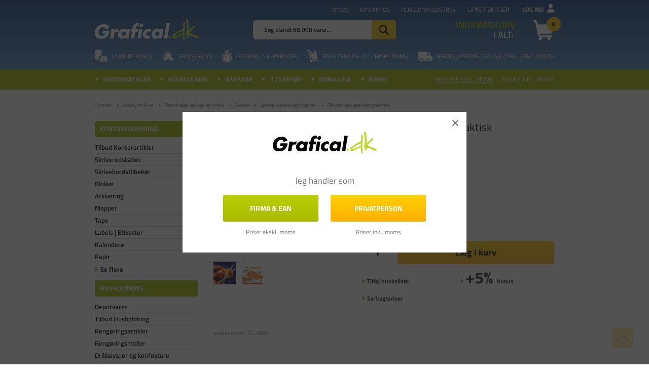

--- FILE ---
content_type: text/html; charset=utf-8
request_url: https://www.grafical.dk/saksesliber-praktisk-fiskars/
body_size: 36942
content:
<!DOCTYPE html>
<html lang="da-DK">
<head>
    
    <title>Saksesliber praktisk | Fiskars - K&#248;b billigt p&#229; Grafical.dk</title>





<meta http-equiv="Content-Type" content="text/html; charset=utf-8">
<meta http-equiv="x-ua-compatible" content="IE=edge">
<meta id="viewport" name="viewport" content="width=device-width" />
<meta name="SKYPE_TOOLBAR" content="SKYPE_TOOLBAR_PARSER_COMPATIBLE">
<meta name="format-detection" content="telephone=no" />


            <meta property="og:title" content="Saksesliber praktisk | Fiskars - K&#248;b billigt p&#229; Grafical.dk" />

            <meta property="og:url" content="https://www.grafical.dk/saksesliber-praktisk-fiskars/" />


            <meta property="og:type" content="website" />


            <meta property="og:description" content="Fiskars saksesliber praktisk til bedste online pris ✓ Prisgaranti ✓ Billig fragt ✓ +10.000 Trustpilot anmeldelser" />




    <meta name="description" content="Fiskars saksesliber praktisk til bedste online pris ✓ Prisgaranti ✓ Billig fragt ✓ +10.000 Trustpilot anmeldelser" />



    <link rel="canonical" href="https://www.grafical.dk/saksesliber-praktisk-fiskars/" />



    <link rel="apple-touch-icon" sizes="180x180" href="https://cdn.fotoagent.dk/accumolo/production/themes/grafical.dk_2020/favicons/apple-touch-icon-180x180.png?v=638647654713451720?v=" />
    <link rel="icon" sizes="196x196" href="https://cdn.fotoagent.dk/accumolo/production/themes/grafical.dk_2020/favicons/favicon-196x196.png?v=638694209645736915?v=" />
    <link rel="icon" sizes="32x32" href="https://cdn.fotoagent.dk/accumolo/production/themes/grafical.dk_2020/favicons/favicon-32x32.png?v=638134359150000000?v=" />





                <script type="application/ld+json">
                    {"@context":"https://schema.org","@type":"Product","name":"Fiskars saksesliber praktisk","url":"https://www.grafical.dk/saksesliber-praktisk-fiskars/","sku":"3515812","description":"Saksesliber, 1 stk.\r\n\r\nPraktisk saksesliber fra Fiskars til både højre- og venstrehåndssakse\r\n \r\n","image":["https://www.fotoagent.dk/images/w/ff6bcmtHFC-KGdr_NaUxqw/s/10805/138/saksesliber-1-stk_CC_9854_1.jpg?v=65055050","https://www.fotoagent.dk/images/w/j24fhA7TacWXO-8Mi_NOWB-pnaecRjHxlBvn5shUAJI/s/10805/138/saksesliber-1-stk_CC_9854_2.jpg?v=65055051","https://www.fotoagent.dk/images/w/j24fhA7TacWXO-8Mi_NOWB-pnaecRjHxlBvn5shUAJI/s/10805/138/saksesliber-1-stk_CC_9854_3.jpg?v=65055053"],"offers":{"@context":"https://schema.org","@type":"Offer","priceCurrency":"DKK","price":"45","itemCondition":"https://schema.org/NewCondition","availability":"https://schema.org/InStock","url":"https://www.grafical.dk/saksesliber-praktisk-fiskars/","seller":{"@type":"Organization","name":"Grafical ApS"}},"aggregateRating":{"@context":"https://schema.org","@type":"AggregateRating","ratingValue":"4.5","reviewCount":"6"},"review":[{"@type":"Review","author":{"@type":"Person","name":"varemodtagelsen /JDJ "},"datePublished":"2024-02-26","reviewBody":"Jeg har købt dem før, så ved de virker godt, og de fylder ingenting i lommen.","reviewRating":{"@type":"Rating","ratingValue":"5"}},{"@type":"Review","author":{"@type":"Person","name":"Jeanne Merete Cordua"},"datePublished":"2023-08-24","reviewBody":"Saksen er fin, levering hurtig ","reviewRating":{"@type":"Rating","ratingValue":"5"}},{"@type":"Review","author":{"@type":"Person","name":"Luise Pedersen "},"datePublished":"2021-12-16","reviewBody":"En del af værktøjskassen, som man ikke må glemme. Nem at bruge. ","reviewRating":{"@type":"Rating","ratingValue":"3"}},{"@type":"Review","author":{"@type":"Person","name":"Margretha Matras "},"datePublished":"2021-10-15","reviewBody":"Den virker så fint og den er dejlig lille og let at ha i skuffen .. super handy 🙌&#55356;","reviewRating":{"@type":"Rating","ratingValue":"5"}},{"@type":"Review","author":{"@type":"Person","name":"Ole Møller "},"datePublished":"2021-08-06","reviewBody":"alt er ok hurtig betjening","reviewRating":{"@type":"Rating","ratingValue":"1"}}]}
                </script>
                <script type="application/ld+json">
                    {"@context":"https://schema.org","@type":"BreadcrumbList","numberOfItems":"6","itemListElement":[{"@type":"ListItem","position":"1","item":{"@id":"/","name":"Forside"}},{"@type":"ListItem","position":"2","item":{"@id":"/hobbyartikler/","name":"Hobbyartikler"}},{"@type":"ListItem","position":"3","item":{"@id":"/redskaber-sakse-og-knive/","name":"Redskaber, sakse og knive "}},{"@type":"ListItem","position":"4","item":{"@id":"/sakse/","name":"Sakse"}},{"@type":"ListItem","position":"5","item":{"@id":"/special-sakse/","name":"Special sakse og tilbehør"}},{"@type":"ListItem","position":"6","item":{"@id":"/saksesliber-praktisk-fiskars/","name":"Fiskars saksesliber praktisk"}}]}
                </script>





<meta property="og:image" content="https://www.fotoagent.dk/images/w/ff6bcmtHFC-KGdr_NaUxqw/s/10805/138/saksesliber-1-stk_CC_9854_1.jpg?v=65055050">
<meta property="og:image:height" content="800" />
<meta property="og:image:width" content="800" />
<link href='https://cdn.fotoagent.dk/accumolo/production/ci/master_b/1.6135.0//scripts/domf/fancybox/3.5.7/jquery.fancybox.min.css?v=9' rel='stylesheet' />
<meta property="og:image" content="https://www.fotoagent.dk/images/w/j24fhA7TacWXO-8Mi_NOWB-pnaecRjHxlBvn5shUAJI/s/10805/138/saksesliber-1-stk_CC_9854_2.jpg?v=65055051">
<meta property="og:image:height" content="1025" />
<meta property="og:image:width" content="1025" />
<meta property="og:image" content="https://www.fotoagent.dk/images/w/j24fhA7TacWXO-8Mi_NOWB-pnaecRjHxlBvn5shUAJI/s/10805/138/saksesliber-1-stk_CC_9854_3.jpg?v=65055053">
<meta property="og:image:height" content="1025" />
<meta property="og:image:width" content="1025" />


<link href="https://cdn.fotoagent.dk/accumolo/production/themes/grafical.dk_2020/desktop.min.css?v=8DBB4549BF02BF9" rel="stylesheet" type="text/css" />


    <link href="https://cdn.fotoagent.dk/custom_design_module/10805/desktop_da.min.css?v=9" rel="stylesheet" type="text/css" />









<link rel="stylesheet" href="https://use.typekit.net/sis0bzl.css">


<meta name="ahrefs-site-verification" content="e94e8d40b30a5d7fa3c989cdd79dffb6623009d307bd1d48d9d6d33d4915783a">
<meta name="google-site-verification" content="7ZrTg17J-868hl3D3baKUXvI3uByIBPAf8jMMKCwNQk" />
<meta name="facebook-domain-verification" content="625e2boj4sv7m9rh2brwmudx17za9f" />

<!-- Start VWO consent mode -->
<script>
  function getCookieValue(cookieName) {
    const cookies = document.cookie;
    const match = cookies.match(new RegExp(`(?:^|;\\s*)${cookieName}=([^;]*)`));
    return match ? decodeURIComponent(match[1]) : null;
  }
  const CookieInformationConsent = getCookieValue("CookieInformationConsent");

  // Set VWO default consent in page load
  if (!CookieInformationConsent) {
    // consent is undefined
    window.VWO = window.VWO || [];
    window.VWO.init = window.VWO.init || function (state) { window.VWO.consentState = state; }
    window.VWO.init(2); // pending consent
    console.log('vwo consent pending');
  } else {
    // When consent is defined on page_load
    const consents_approved = JSON.parse(CookieInformationConsent).consents_approved;
    let cookie_cat_statistic = false;
    for (var i in consents_approved) {
      if (consents_approved[i] === 'cookie_cat_statistic') {
        // cookie_cat_statistic is true
        cookie_cat_statistic = true;
        window.VWO = window.VWO || [];
        window.VWO.init = window.VWO.init || function (state) { window.VWO.consentState = state; }
        window.VWO.init(1); // consent approved
        console.log('vwo consent approved on page load');
      }
    }
    if (!cookie_cat_statistic) {
      // cookie_cat_statistic is false
      window.VWO = window.VWO || [];
      window.VWO.init = window.VWO.init || function (state) { window.VWO.consentState = state; }
      window.VWO.init(3); // consent denied
      console.log('vwo consent denied on page load');
    }
  }

  // listen for consent
  window.addEventListener('CookieInformationConsentGiven', function (event) {
    let cookie_cat_statistic = event.detail.consents.cookie_cat_statistic;
    if (typeof (cookie_cat_statistic) === 'boolean') {
      if (cookie_cat_statistic) {
        // cookie_cat_statistic is true
        window.VWO = window.VWO || [];
        window.VWO.init = window.VWO.init || function (state) { window.VWO.consentState = state; }
        window.VWO.init(1); // consent approved
        console.log('vwo consent approved on banner update');
      } else {
        // cookie_cat_statistic is false
        window.VWO = window.VWO || [];
        window.VWO.init = window.VWO.init || function (state) { window.VWO.consentState = state; }
        window.VWO.init(3); // consent denied
        console.log('vwo consent denied on banner update');
      }
    }
  });
</script>

<!-- End VWO consent mode -->

<!-- Start VWO Async SmartCode -->
<link rel="preconnect" href="https://dev.visualwebsiteoptimizer.com" />
<script type='text/javascript' id='vwoCode'>
  window._vwo_code || (function () {
    var account_id = 998214,
      version = 2.1,
      settings_tolerance = 2000,
      hide_element = 'body',
      hide_element_style = 'opacity:0 !important;filter:alpha(opacity=0) !important;background:none !important;transition:none !important;',
      /* DO NOT EDIT BELOW THIS LINE */
      f = false, w = window, d = document, v = d.querySelector('#vwoCode'), cK = '_vwo_' + account_id + '_settings', cc = {}; try { var c = JSON.parse(localStorage.getItem('_vwo_' + account_id + '_config')); cc = c && typeof c === 'object' ? c : {} } catch (e) { } var stT = cc.stT === 'session' ? w.sessionStorage : w.localStorage; code = { nonce: v && v.nonce, use_existing_jquery: function () { return typeof use_existing_jquery !== 'undefined' ? use_existing_jquery : undefined }, library_tolerance: function () { return typeof library_tolerance !== 'undefined' ? library_tolerance : undefined }, settings_tolerance: function () { return cc.sT || settings_tolerance }, hide_element_style: function () { return '{' + (cc.hES || hide_element_style) + '}' }, hide_element: function () { if (performance.getEntriesByName('first-contentful-paint')[0]) { return '' } return typeof cc.hE === 'string' ? cc.hE : hide_element }, getVersion: function () { return version }, finish: function (e) { if (!f) { f = true; var t = d.getElementById('_vis_opt_path_hides'); if (t) t.parentNode.removeChild(t); if (e) (new Image).src = 'https://dev.visualwebsiteoptimizer.com/ee.gif?a=' + account_id + e } }, finished: function () { return f }, addScript: function (e) { var t = d.createElement('script'); t.type = 'text/javascript'; if (e.src) { t.src = e.src } else { t.text = e.text } v && t.setAttribute('nonce', v.nonce); d.getElementsByTagName('head')[0].appendChild(t) }, load: function (e, t) { var n = this.getSettings(), i = d.createElement('script'), r = this; t = t || {}; if (n) { i.textContent = n; d.getElementsByTagName('head')[0].appendChild(i); if (!w.VWO || VWO.caE) { stT.removeItem(cK); r.load(e) } } else { var o = new XMLHttpRequest; o.open('GET', e, true); o.withCredentials = !t.dSC; o.responseType = t.responseType || 'text'; o.onload = function () { if (t.onloadCb) { return t.onloadCb(o, e) } if (o.status === 200 || o.status === 304) { _vwo_code.addScript({ text: o.responseText }) } else { _vwo_code.finish('&e=loading_failure:' + e) } }; o.onerror = function () { if (t.onerrorCb) { return t.onerrorCb(e) } _vwo_code.finish('&e=loading_failure:' + e) }; o.send() } }, getSettings: function () { try { var e = stT.getItem(cK); if (!e) { return } e = JSON.parse(e); if (Date.now() > e.e) { stT.removeItem(cK); return } return e.s } catch (e) { return } }, init: function () { if (d.URL.indexOf('__vwo_disable__') > -1) return; var e = this.settings_tolerance(); w._vwo_settings_timer = setTimeout(function () { _vwo_code.finish(); stT.removeItem(cK) }, e); var t; if (this.hide_element() !== 'body') { t = d.createElement('style'); var n = this.hide_element(), i = n ? n + this.hide_element_style() : '', r = d.getElementsByTagName('head')[0]; t.setAttribute('id', '_vis_opt_path_hides'); v && t.setAttribute('nonce', v.nonce); t.setAttribute('type', 'text/css'); if (t.styleSheet) t.styleSheet.cssText = i; else t.appendChild(d.createTextNode(i)); r.appendChild(t) } else { t = d.getElementsByTagName('head')[0]; var i = d.createElement('div'); i.style.cssText = 'z-index: 2147483647 !important;position: fixed !important;left: 0 !important;top: 0 !important;width: 100% !important;height: 100% !important;background: white !important;display: block !important;'; i.setAttribute('id', '_vis_opt_path_hides'); i.classList.add('_vis_hide_layer'); t.parentNode.insertBefore(i, t.nextSibling) } var o = window._vis_opt_url || d.URL, s = 'https://dev.visualwebsiteoptimizer.com/j.php?a=' + account_id + '&u=' + encodeURIComponent(o) + '&vn=' + version; if (w.location.search.indexOf('_vwo_xhr') !== -1) { this.addScript({ src: s }) } else { this.load(s + '&x=true') } } }; w._vwo_code = code; code.init();
  })();
</script>
<!-- End VWO Async SmartCode -->



<script type="text/javascript">
    var isMobile = false;
    var isLoggedIn = false;
    var isUseEnhancedGTMData = true;
    var loggedInUserInfo = {};
    
    var isCheckoutPage = false;
    var useFloatLabel = false;
    var marketingCookieConsentApproved = false;
    var statisticCookieConsentApproved = false;
    var functionalCookieConsentApproved = false;
    
    window.lazySizesConfig = window.lazySizesConfig || {};
    window.lazySizesConfig.expand = 500;
    window.lazySizesConfig.expFactor = 2;
    window.lazySizesConfig.hFac = 0.8;

</script>













    <script type="text/javascript">
            var containsGAMainKey = false;
    var containsGASecondaryKey = false;

    </script>






 <script>  window.dataLayer = window.dataLayer || [];  dataLayer.push({"event":"productDetailView","ecommerce":{"detail":{"products":[{"id":"3515812","price":"45.00","name":"Fiskars saksesliber praktisk","category":"Hobbyartikler/Redskaber, sakse og knive /Sakse/Special sakse og tilbehør","variant":"3515812","url":"https://www.grafical.dk/saksesliber-praktisk-fiskars/","imageUrl":"https://www.fotoagent.dk/images/w/btis50SsHvFSsZthL1PgNA/s/10805/138/saksesliber-1-stk_CC_9854_1.jpg?v=65055050","inventoryType":0,"currency":"DKK"}],"actionField":{"list":"Special sakse og tilbehør"}}},"vatDisplay":"With VAT","pageType":"ProductPage","marketingCookieConsentApproved":false,"statisticCookieConsentApproved":false});</script><!-- Google Tag Manager -->
<script>!function(){"use strict";function l(e){for(var t=e,r=0,n=document.cookie.split(";");r<n.length;r++){var o=n[r].split("=");if(o[0].trim()===t)return o[1]}}function s(e){return localStorage.getItem(e)}function u(e){return window[e]}function A(e,t){e=document.querySelector(e);return t?null==e?void 0:e.getAttribute(t):null==e?void 0:e.textContent}var e=window,t=document,r="script",n="dataLayer",o="https://bbocnxjz.grafical.dk",a="https://load.bbocnxjz.grafical.dk",i="clh3bbocnxjz",c="d0a68k=aWQ9R1RNLU43TERWS0M%3D&sort=asc",g="cookie",v="_mcb_id",E="",d=!1;try{var d=!!g&&(m=navigator.userAgent,!!(m=new RegExp("Version/([0-9._]+)(.*Mobile)?.*Safari.*").exec(m)))&&16.4<=parseFloat(m[1]),f="stapeUserId"===g,I=d&&!f?function(e,t,r){void 0===t&&(t="");var n={cookie:l,localStorage:s,jsVariable:u,cssSelector:A},t=Array.isArray(t)?t:[t];if(e&&n[e])for(var o=n[e],a=0,i=t;a<i.length;a++){var c=i[a],c=r?o(c,r):o(c);if(c)return c}else console.warn("invalid uid source",e)}(g,v,E):void 0;d=d&&(!!I||f)}catch(e){console.error(e)}var m=e,g=(m[n]=m[n]||[],m[n].push({"gtm.start":(new Date).getTime(),event:"gtm.js"}),t.getElementsByTagName(r)[0]),v=I?"&bi="+encodeURIComponent(I):"",E=t.createElement(r),f=(d&&(i=8<i.length?i.replace(/([a-z]{8}$)/,"kp$1"):"kp"+i),!d&&a?a:o);E.async=!0,E.src=f+"/"+i+".js?"+c+v,null!=(e=g.parentNode)&&e.insertBefore(E,g)}();</script>
<!-- End Google Tag Manager -->

</head>
<body class="" onpageshow="mcb.bfcache.onPageShow(event)">
    <!-- Google Tag Manager (noscript) -->
<noscript><iframe src="https://load.cqkrjdhg.mschcopenhagen.dk/ns.html?id=GTM-KRDRJPF" height="0" width="0" style="display:none;visibility:hidden"></iframe></noscript>
<!-- End Google Tag Manager (noscript) -->

    

<a class="dummy-viewpoint-checker" style="height:0;width:0">
        <span class="hidden-md"></span>
        <span class="hidden-lg"></span>
        <span class="hidden-xl"></span>
</a>


    <script>
        window.viewPoint = Array.prototype.slice.call(document.querySelectorAll('.dummy-viewpoint-checker span')).filter(function (item) { return !item.offsetWidth && !item.offsetHeight && !item.getClientRects().length; })[0].className.replace("hidden-", "").toUpperCase();
        window.dataLayer[0].viewPoint = window.viewPoint;
        window.dataLayer[0].layoutGuid = '36182';
    </script>
    
    

    
    


    
    

    
    



<section style="background-color: #A9BC01"><div class="container"><div class="row"><div class="hidden-xs hidden-sm col-md-12"><div class="col__inner"></div></div></div></div></section><section class="section--box-login collapse  section--header" style="background-color: #A9BC01"><div class="container"><div class="row"><div class="hidden-xs hidden-sm col-md-12 login-bar"><div class="col__inner">

<div class="login-links login-links--horizontal ">

        <div class="login-links__item login-links__forgot-password">
                <a href="/maccount/forgotpassword">Glemt adgangskode?</a>
        </div>
        <div class="login-links__item login-links__new-account">
                <a href="/maccount/Register">Opret bruger</a>
        </div>

</div>

<div id="login-268870" class="login login--horizontal"></div></div></div></div></div></section><section class="section--top-login section--gradient-blue section--header"><div class="container"><div class="row"><div class="hidden-xs hidden-sm col-md-4 col-lg-5 col-xl-4"><div class="col__inner">


<div class="box-list hidden-sm box-list--trustpilot">

<!-- TrustBox widget - Micro Combo --><div class="trustpilot-widget" data-businessunit-id="47016dab000064000501c6ad" data-locale="da-DK" data-style-height="24px" data-style-width="100%" data-template-id="5419b6ffb0d04a076446a9af" data-theme="dark"><a href="https://dk.trustpilot.com/review/www.grafical.dk" rel="noopener" style="color: #1d4982;" target="_blank"><!--Trustpilot--></a></div><!-- End TrustBox widget --></div>

</div></div><div class="hidden-xs hidden-sm col-md-8 col-lg-7 col-xl-8 col--align-right"><div class="col__inner"><nav class="menu menu--additional menu--dropdown ">
        <div class="menu__group " data-menu-group-name="MVC Additional menu 2020">
            <div class="menu__title">
                <a data-menu-path="Om os" href="https://www.grafical.dk/om-grafical.aspx">Om os</a>
            </div>
        </div>
        <div class="menu__group " data-menu-group-name="MVC Additional menu 2020">
            <div class="menu__title">
                <a data-menu-path="Kontakt os" href="https://www.grafical.dk/kontakt.aspx">Kontakt os</a>
            </div>
        </div>
        <div class="menu__group " data-menu-group-name="MVC Additional menu 2020">
            <div class="menu__title">
                <a data-menu-path="Tilmeld nyhedsbrev" href="https://www.grafical.dk/msubscription/subscribe">Tilmeld nyhedsbrev</a>
            </div>
        </div>
    </nav>



<div class="box-list">

<div class="login-links login-links--horizontal  hide-on-authen">
<div class="login-links__item login-links__new-account"><a href="/maccount/Register">Opret bruger</a></div>
<div class="login-links__item login-links__login"><a href="javascript:;" data-target=".section--box-login" data-toggle="collapse">Log ind</a></div>
</div></div>

</div></div></div><div class="row"><div class="hidden-xs hidden-sm col-md-4 col-lg-4 col-xl-4"><div class="col__inner">
<div class="logo ">
    <a href="/"></a>
</div>
</div></div><div class="hidden-xs hidden-sm col-md-4 col-lg-4 col-xl-4 col-multi-block top-search"><div class="col__inner"><div id="searchBox-265402" class="search search--super-search hidden-xs hidden-sm"><form class="search__container" action="."><div class="search__input-container"><input type="search" name="search" class="search__input" placeholder="Søg blandt 60.000 varer..." value="" autoComplete="off"/><button class="search__reset"><span>×</span></button></div><input type="button" class="search__submit" value="Søg"/></form><div class="search__result ssresult"><div class="ssresult__subject-container"><div class="ssresult__subject ssresult__subject--noitems"><div class="ssresult__header">Søgeresultat</div><div class="ssresult__list"><span class="instruction instruction--noitems">Din søgning gav intet resultat<br/>Prøv at forkorte eller ændre søgeordet</span></div></div></div></div></div>
</div></div><div class="hidden-xs hidden-sm col-md-4 col-lg-4 col-xl-4 col-multi-block"><div class="col__inner">

<div id="dropdowncart-265407" class="cart cart--dropdown cart--action-btn-as-icon"></div></div></div></div><div class="row"><div class="hidden-xs hidden-sm col-md-12 col--center-vetical"><div class="col__inner">


<div class="box-list">

<div class="selling-points">
<div class="selling-point__item selling-point__item--kundebonus">
<div class="selling-point--icon">
<br>
</div>
<div class="selling-point--title">5% kundebonus</div></div>
<div class="selling-point__item selling-point__item--price-garantee">
<div class="selling-point--icon">
<br>
</div>
<div class="selling-point--title">Prisgaranti</div></div>
<div class="selling-point__item selling-point__item--levering">
<div class="selling-point--icon">
<br>
</div>
<div class="selling-point--title">Levering 1-3 hverdage</div></div>
<div class="selling-point__item selling-point__item--delivery">
<div class="selling-point--icon">
<br>
</div>
<div class="selling-point--title">Fragt fra 59,- (47,- ekskl. moms)</div></div>
<div class="selling-point__item selling-point__item--free-delivery">
<div class="selling-point--icon">
<br>
</div>
<div class="selling-point--title">Gratis levering fra 7<span>49,- (599,- ekskl. moms)</span></div></div></div></div>

</div></div></div></div></section><section class="section--stickable" style="background-color: #A9BC01"><div class="container"><div class="row"><div class="hidden-xs hidden-sm col-md-8 col-lg-8 col-xl-7"><div class="col__inner"><nav class="menu menu--main menu--dropdown ">
        <div class="menu__group menu__group--children" data-menu-group-name="DK - Main Menu - LIVE">
            <div class="menu__title">
                <a data-menu-path="Kontorartikler" href="https://www.grafical.dk/kontorforsyning/">Kontorartikler</a>
            </div>
    <div class="menu__subitems menu__subitems--level-0 menu__subitems--expand">
        <ul>
                <li class="menu__item menu__item--children">
                        <a data-menu-path="Kontorartikler^^" class="menu__subitems-title menu__subitems-title--level-1"></a>
                        <div class="menu__subitems menu__subitems--level-1 ">
        <ul>
                <li class="menu__item ">
                        <a data-menu-path="Kontorartikler^^^^Alle Kontorartikler" class="menu__subitems-title menu__subitems-title--level-2" href="https://www.grafical.dk/kontorforsyning/"><b>Alle Kontorartikler</b></a>
                                    </li>
                <li class="menu__item ">
                        <a data-menu-path="Kontorartikler^^^^Tilbud Kontorartikler" class="menu__subitems-title menu__subitems-title--level-2" href="https://www.grafical.dk/tilbud-kontorartikler/"><b>Tilbud Kontorartikler</b></a>
                                    </li>
                <li class="menu__item ">
                        <a data-menu-path="Kontorartikler^^^^" class="menu__subitems-title menu__subitems-title--level-2"></a>
                                    </li>
                <li class="menu__item ">
                        <a data-menu-path="Kontorartikler^^^^Papir" class="menu__subitems-title menu__subitems-title--level-2" href="https://www.grafical.dk/papir/"><b>Papir</b></a>
                                    </li>
                <li class="menu__item ">
                        <a data-menu-path="Kontorartikler^^^^Printerpapir" class="menu__subitems-title menu__subitems-title--level-2" href="https://www.grafical.dk/printerpapir/">Printerpapir</a>
                                    </li>
                <li class="menu__item ">
                        <a data-menu-path="Kontorartikler^^^^Fotopapir" class="menu__subitems-title menu__subitems-title--level-2" href="https://www.grafical.dk/fotopapir/">Fotopapir</a>
                                    </li>
                <li class="menu__item ">
                        <a data-menu-path="Kontorartikler^^^^Konvolutter" class="menu__subitems-title menu__subitems-title--level-2" href="https://www.grafical.dk/konvolutter/">Konvolutter</a>
                                    </li>
                <li class="menu__item ">
                        <a data-menu-path="Kontorartikler^^^^Pap &amp; Karton" class="menu__subitems-title menu__subitems-title--level-2" href="https://www.grafical.dk/pap-karton/">Pap & Karton</a>
                                    </li>
                <li class="menu__item ">
                        <a data-menu-path="Kontorartikler^^^^" class="menu__subitems-title menu__subitems-title--level-2"></a>
                                    </li>
                <li class="menu__item ">
                        <a data-menu-path="Kontorartikler^^^^Mapper" class="menu__subitems-title menu__subitems-title--level-2" href="https://www.grafical.dk/mapper/"><b>Mapper</b></a>
                                    </li>
                <li class="menu__item ">
                        <a data-menu-path="Kontorartikler^^^^Brevordnere" class="menu__subitems-title menu__subitems-title--level-2" href="https://www.grafical.dk/brevordner/">Brevordnere</a>
                                    </li>
                <li class="menu__item ">
                        <a data-menu-path="Kontorartikler^^^^Ringbind" class="menu__subitems-title menu__subitems-title--level-2" href="https://www.grafical.dk/ringbind/">Ringbind</a>
                                    </li>
                <li class="menu__item ">
                        <a data-menu-path="Kontorartikler^^^^Plastlommer" class="menu__subitems-title menu__subitems-title--level-2" href="https://www.grafical.dk/plastlommer/">Plastlommer</a>
                                    </li>
                <li class="menu__item ">
                        <a data-menu-path="Kontorartikler^^^^" class="menu__subitems-title menu__subitems-title--level-2"></a>
                                    </li>
                <li class="menu__item ">
                        <a data-menu-path="Kontorartikler^^^^Lamineringsmaskiner" class="menu__subitems-title menu__subitems-title--level-2" href="https://www.grafical.dk/lamineringsmaskine/"><b>Lamineringsmaskiner</b></a>
                                    </li>
                <li class="menu__item ">
                        <a data-menu-path="Kontorartikler^^^^Lamineringslommer" class="menu__subitems-title menu__subitems-title--level-2" href="https://www.grafical.dk/lamineringslommer/">Lamineringslommer</a>
                                    </li>
        </ul>
    </div>
                </li>
                <li class="menu__item menu__item--children">
                        <a data-menu-path="Kontorartikler^^" class="menu__subitems-title menu__subitems-title--level-1"></a>
                        <div class="menu__subitems menu__subitems--level-1 ">
        <ul>
                <li class="menu__item ">
                        <a data-menu-path="Kontorartikler^^^^Labels &amp; Etiketter" class="menu__subitems-title menu__subitems-title--level-2" href="https://www.grafical.dk/labels-etiketter/"><b>Labels & Etiketter</b></a>
                                    </li>
                <li class="menu__item ">
                        <a data-menu-path="Kontorartikler^^^^Etiketter til Print" class="menu__subitems-title menu__subitems-title--level-2" href="https://www.grafical.dk/etiketter-til-print-og-kopi/">Etiketter til Print</a>
                                    </li>
                <li class="menu__item ">
                        <a data-menu-path="Kontorartikler^^^^Labelprinter" class="menu__subitems-title menu__subitems-title--level-2" href="https://www.grafical.dk/labelprintere/">Labelprinter</a>
                                    </li>
                <li class="menu__item ">
                        <a data-menu-path="Kontorartikler^^^^Dymo-maskiner" class="menu__subitems-title menu__subitems-title--level-2" href="https://www.grafical.dk/dymo-maskiner/">Dymo-maskiner</a>
                                    </li>
                <li class="menu__item ">
                        <a data-menu-path="Kontorartikler^^^^Dymo Label" class="menu__subitems-title menu__subitems-title--level-2" href="https://www.grafical.dk/dymo-label/">Dymo Label</a>
                                    </li>
                <li class="menu__item ">
                        <a data-menu-path="Kontorartikler^^^^" class="menu__subitems-title menu__subitems-title--level-2"></a>
                                    </li>
                <li class="menu__item ">
                        <a data-menu-path="Kontorartikler^^^^Skriveredskaber" class="menu__subitems-title menu__subitems-title--level-2" href="https://www.grafical.dk/skriveredskaber/"><b>Skriveredskaber</b></a>
                                    </li>
                <li class="menu__item ">
                        <a data-menu-path="Kontorartikler^^^^Kuglepenne" class="menu__subitems-title menu__subitems-title--level-2" href="https://www.grafical.dk/kuglepenne/">Kuglepenne</a>
                                    </li>
                <li class="menu__item ">
                        <a data-menu-path="Kontorartikler^^^^Sprittuscher" class="menu__subitems-title menu__subitems-title--level-2" href="https://www.grafical.dk/sprittusch-sprittusser/">Sprittuscher</a>
                                    </li>
                <li class="menu__item ">
                        <a data-menu-path="Kontorartikler^^^^Blyanter" class="menu__subitems-title menu__subitems-title--level-2" href="https://www.grafical.dk/blyanter/">Blyanter</a>
                                    </li>
                <li class="menu__item ">
                        <a data-menu-path="Kontorartikler^^^^Whiteboard Tusser" class="menu__subitems-title menu__subitems-title--level-2" href="https://www.grafical.dk/whiteboard-tusser/">Whiteboard Tusser</a>
                                    </li>
                <li class="menu__item ">
                        <a data-menu-path="Kontorartikler^^^^" class="menu__subitems-title menu__subitems-title--level-2"></a>
                                    </li>
                <li class="menu__item ">
                        <a data-menu-path="Kontorartikler^^^^Kalendere" class="menu__subitems-title menu__subitems-title--level-2" href="https://www.grafical.dk/kalendere/"><b>Kalendere</b></a>
                                    </li>
                <li class="menu__item ">
                        <a data-menu-path="Kontorartikler^^^^Mayland Kalendere" class="menu__subitems-title menu__subitems-title--level-2" href="https://www.grafical.dk/mayland-kalender/">Mayland Kalendere</a>
                                    </li>
                <li class="menu__item ">
                        <a data-menu-path="Kontorartikler^^^^V&#230;gkalendere" class="menu__subitems-title menu__subitems-title--level-2" href="https://www.grafical.dk/vaegkalender/">Vægkalendere</a>
                                    </li>
                <li class="menu__item ">
                        <a data-menu-path="Kontorartikler^^^^Ugekalendere" class="menu__subitems-title menu__subitems-title--level-2" href="https://www.grafical.dk/ugekalender/">Ugekalendere</a>
                                    </li>
        </ul>
    </div>
                </li>
                <li class="menu__item menu__item--children">
                        <a data-menu-path="Kontorartikler^^" class="menu__subitems-title menu__subitems-title--level-1"></a>
                        <div class="menu__subitems menu__subitems--level-1 ">
        <ul>
                <li class="menu__item ">
                        <a data-menu-path="Kontorartikler^^^^Makulatorer" class="menu__subitems-title menu__subitems-title--level-2" href="https://www.grafical.dk/makulator/"><b>Makulatorer</b></a>
                                    </li>
                <li class="menu__item ">
                        <a data-menu-path="Kontorartikler^^^^" class="menu__subitems-title menu__subitems-title--level-2"></a>
                                    </li>
                <li class="menu__item ">
                        <a data-menu-path="Kontorartikler^^^^Blokke" class="menu__subitems-title menu__subitems-title--level-2" href="https://www.grafical.dk/blokke/"><b>Blokke</b></a>
                                    </li>
                <li class="menu__item ">
                        <a data-menu-path="Kontorartikler^^^^Notesb&#248;ger" class="menu__subitems-title menu__subitems-title--level-2" href="https://www.grafical.dk/notesboeger/">Notesbøger</a>
                                    </li>
                <li class="menu__item ">
                        <a data-menu-path="Kontorartikler^^^^Post-it Blokke" class="menu__subitems-title menu__subitems-title--level-2" href="https://www.grafical.dk/post-it-blokke/">Post-it Blokke</a>
                                    </li>
                <li class="menu__item ">
                        <a data-menu-path="Kontorartikler^^^^Regningsblokke" class="menu__subitems-title menu__subitems-title--level-2" href="https://www.grafical.dk/regningsblok-kvitteringsblok/">Regningsblokke</a>
                                    </li>
                <li class="menu__item ">
                        <a data-menu-path="Kontorartikler^^^^" class="menu__subitems-title menu__subitems-title--level-2"></a>
                                    </li>
                <li class="menu__item ">
                        <a data-menu-path="Kontorartikler^^^^Navneskilte" class="menu__subitems-title menu__subitems-title--level-2" href="https://www.grafical.dk/navneskilte/"><b>Navneskilte</b></a>
                                    </li>
                <li class="menu__item ">
                        <a data-menu-path="Kontorartikler^^^^Keyhangere" class="menu__subitems-title menu__subitems-title--level-2" href="https://www.grafical.dk/keyhanger/">Keyhangere</a>
                                    </li>
                <li class="menu__item ">
                        <a data-menu-path="Kontorartikler^^^^" class="menu__subitems-title menu__subitems-title--level-2"></a>
                                    </li>
                <li class="menu__item ">
                        <a data-menu-path="Kontorartikler^^^^Skrivebordstilbeh&#248;r" class="menu__subitems-title menu__subitems-title--level-2" href="https://www.grafical.dk/skrivebordstilbehoer/"><b>Skrivebordstilbehør</b></a>
                                    </li>
                <li class="menu__item ">
                        <a data-menu-path="Kontorartikler^^^^Batterier" class="menu__subitems-title menu__subitems-title--level-2" href="https://www.grafical.dk/batterier/">Batterier</a>
                                    </li>
                <li class="menu__item ">
                        <a data-menu-path="Kontorartikler^^^^Lommeregnere" class="menu__subitems-title menu__subitems-title--level-2" href="https://www.grafical.dk/lommeregner/">Lommeregnere</a>
                                    </li>
                <li class="menu__item ">
                        <a data-menu-path="Kontorartikler^^^^H&#230;ftemaskiner" class="menu__subitems-title menu__subitems-title--level-2" href="https://www.grafical.dk/haeftemaskine/">Hæftemaskiner</a>
                                    </li>
                <li class="menu__item ">
                        <a data-menu-path="Kontorartikler^^^^Tape" class="menu__subitems-title menu__subitems-title--level-2" href="https://www.grafical.dk/tape/">Tape</a>
                                    </li>
                <li class="menu__item ">
                        <a data-menu-path="Kontorartikler^^^^Dobbeltkl&#230;bende Tape" class="menu__subitems-title menu__subitems-title--level-2" href="https://www.grafical.dk/dobbeltklaebende-tape/">Dobbeltklæbende Tape</a>
                                    </li>
        </ul>
    </div>
                </li>
        </ul>
    </div>
        </div>
        <div class="menu__group menu__group--children" data-menu-group-name="DK - Main Menu - LIVE">
            <div class="menu__title">
                <a data-menu-path="Husholdning" href="https://www.grafical.dk/husholdning/">Husholdning</a>
            </div>
    <div class="menu__subitems menu__subitems--level-0 menu__subitems--expand">
        <ul>
                <li class="menu__item menu__item--children">
                        <a data-menu-path="Husholdning^^" class="menu__subitems-title menu__subitems-title--level-1"></a>
                        <div class="menu__subitems menu__subitems--level-1 ">
        <ul>
                <li class="menu__item ">
                        <a data-menu-path="Husholdning^^^^Alt Husholdning" class="menu__subitems-title menu__subitems-title--level-2" href="https://www.grafical.dk/husholdning/"><b>Alt Husholdning</b></a>
                                    </li>
                <li class="menu__item ">
                        <a data-menu-path="Husholdning^^^^Tilbud Husholdning" class="menu__subitems-title menu__subitems-title--level-2" href="https://www.grafical.dk/tilbud-husholdning/"><b>Tilbud Husholdning</b></a>
                                    </li>
                <li class="menu__item ">
                        <a data-menu-path="Husholdning^^^^" class="menu__subitems-title menu__subitems-title--level-2"></a>
                                    </li>
                <li class="menu__item ">
                        <a data-menu-path="Husholdning^^^^Engangshandsker" class="menu__subitems-title menu__subitems-title--level-2" href="https://www.grafical.dk/engangshandsker/"><b>Engangshandsker</b></a>
                                    </li>
                <li class="menu__item ">
                        <a data-menu-path="Husholdning^^^^Nitrilhandsker" class="menu__subitems-title menu__subitems-title--level-2" href="https://www.grafical.dk/nitrilhandsker/">Nitrilhandsker</a>
                                    </li>
                <li class="menu__item ">
                        <a data-menu-path="Husholdning^^^^Latexhandsker" class="menu__subitems-title menu__subitems-title--level-2" href="https://www.grafical.dk/latexhandsker/">Latexhandsker</a>
                                    </li>
                <li class="menu__item ">
                        <a data-menu-path="Husholdning^^^^" class="menu__subitems-title menu__subitems-title--level-2" href="https://www.grafical.dk/affaldssystemer/"></a>
                                    </li>
                <li class="menu__item ">
                        <a data-menu-path="Husholdning^^^^Plastposer &amp; S&#230;kke" class="menu__subitems-title menu__subitems-title--level-2" href="https://www.grafical.dk/plastposer-og-saekke/"><b>Plastposer & Sække</b></a>
                                    </li>
                <li class="menu__item ">
                        <a data-menu-path="Husholdning^^^^Affaldsposer" class="menu__subitems-title menu__subitems-title--level-2" href="https://www.grafical.dk/affaldsposer/">Affaldsposer</a>
                                    </li>
                <li class="menu__item ">
                        <a data-menu-path="Husholdning^^^^S&#230;kke" class="menu__subitems-title menu__subitems-title--level-2" href="https://www.grafical.dk/saekke/">Sække</a>
                                    </li>
                <li class="menu__item ">
                        <a data-menu-path="Husholdning^^^^Madameposer" class="menu__subitems-title menu__subitems-title--level-2" href="https://www.grafical.dk/madameposer/">Madameposer</a>
                                    </li>
                <li class="menu__item ">
                        <a data-menu-path="Husholdning^^^^" class="menu__subitems-title menu__subitems-title--level-2"></a>
                                    </li>
                <li class="menu__item ">
                        <a data-menu-path="Husholdning^^^^Personlig Hygiejne" class="menu__subitems-title menu__subitems-title--level-2" href="https://www.grafical.dk/personlig-hygiejne/"><b>Personlig Hygiejne</b></a>
                                    </li>
                <li class="menu__item ">
                        <a data-menu-path="Husholdning^^^^S&#230;be" class="menu__subitems-title menu__subitems-title--level-2" href="https://www.grafical.dk/saeber/">Sæbe</a>
                                    </li>
                <li class="menu__item ">
                        <a data-menu-path="Husholdning^^^^H&#229;ndsprit" class="menu__subitems-title menu__subitems-title--level-2" href="https://www.grafical.dk/haandsprit/">Håndsprit</a>
                                    </li>
                <li class="menu__item ">
                        <a data-menu-path="Husholdning^^^^Plaster" class="menu__subitems-title menu__subitems-title--level-2" href="https://www.grafical.dk/plaster/">Plaster</a>
                                    </li>
        </ul>
    </div>
                </li>
                <li class="menu__item menu__item--children">
                        <a data-menu-path="Husholdning^^" class="menu__subitems-title menu__subitems-title--level-1"></a>
                        <div class="menu__subitems menu__subitems--level-1 ">
        <ul>
                <li class="menu__item ">
                        <a data-menu-path="Husholdning^^^^Aft&#248;rringspapir" class="menu__subitems-title menu__subitems-title--level-2" href="https://www.grafical.dk/aftoerringspapir-ruller/"><b>Aftørringspapir</b></a>
                                    </li>
                <li class="menu__item ">
                        <a data-menu-path="Husholdning^^^^Toiletpapir" class="menu__subitems-title menu__subitems-title--level-2" href="https://www.grafical.dk/toiletpapir/">Toiletpapir</a>
                                    </li>
                <li class="menu__item ">
                        <a data-menu-path="Husholdning^^^^K&#248;kkenruller" class="menu__subitems-title menu__subitems-title--level-2" href="https://www.grafical.dk/koekkenrulle/">Køkkenruller</a>
                                    </li>
                <li class="menu__item ">
                        <a data-menu-path="Husholdning^^^^Papirh&#229;ndkl&#230;der" class="menu__subitems-title menu__subitems-title--level-2" href="https://www.grafical.dk/papirhaandklaeder/">Papirhåndklæder</a>
                                    </li>
                <li class="menu__item ">
                        <a data-menu-path="Husholdning^^^^Papirdispensere" class="menu__subitems-title menu__subitems-title--level-2" href="https://www.grafical.dk/papirdispenser/">Papirdispensere</a>
                                    </li>
                <li class="menu__item ">
                        <a data-menu-path="Husholdning^^^^" class="menu__subitems-title menu__subitems-title--level-2"></a>
                                    </li>
                <li class="menu__item ">
                        <a data-menu-path="Husholdning^^^^Affaldsspande" class="menu__subitems-title menu__subitems-title--level-2" href="https://www.grafical.dk/affaldsspand/"><b>Affaldsspande</b></a>
                                    </li>
                <li class="menu__item ">
                        <a data-menu-path="Husholdning^^^^Papirkurve" class="menu__subitems-title menu__subitems-title--level-2" href="https://www.grafical.dk/papirkurve/">Papirkurve</a>
                                    </li>
                <li class="menu__item ">
                        <a data-menu-path="Husholdning^^^^Skraldespande" class="menu__subitems-title menu__subitems-title--level-2" href="https://www.grafical.dk/skraldespand/">Skraldespande</a>
                                    </li>
                <li class="menu__item ">
                        <a data-menu-path="Husholdning^^^^Affaldssortering" class="menu__subitems-title menu__subitems-title--level-2" href="https://www.grafical.dk/affaldssortering/">Affaldssortering</a>
                                    </li>
                <li class="menu__item ">
                        <a data-menu-path="Husholdning^^^^" class="menu__subitems-title menu__subitems-title--level-2" href="https://www.grafical.dk/plastposer-og-saekke/"></a>
                                    </li>
                <li class="menu__item ">
                        <a data-menu-path="Husholdning^^^^Reng&#248;ring &amp; S&#230;be" class="menu__subitems-title menu__subitems-title--level-2" href="https://www.grafical.dk/rengoeringsmidler/"><b>Rengøring & Sæbe</b></a>
                                    </li>
                <li class="menu__item ">
                        <a data-menu-path="Husholdning^^^^Reng&#248;ringsartikler" class="menu__subitems-title menu__subitems-title--level-2" href="https://www.grafical.dk/rengoeringsartikler/">Rengøringsartikler</a>
                                    </li>
                <li class="menu__item ">
                        <a data-menu-path="Husholdning^^^^Desinfektion" class="menu__subitems-title menu__subitems-title--level-2" href="https://www.grafical.dk/overfladedesinfektion/">Desinfektion</a>
                                    </li>
                <li class="menu__item ">
                        <a data-menu-path="Husholdning^^^^Opvaskemidler" class="menu__subitems-title menu__subitems-title--level-2" href="https://www.grafical.dk/opvaskemiddel/">Opvaskemidler</a>
                                    </li>
                <li class="menu__item ">
                        <a data-menu-path="Husholdning^^^^Klude" class="menu__subitems-title menu__subitems-title--level-2" href="https://www.grafical.dk/klude/">Klude</a>
                                    </li>
        </ul>
    </div>
                </li>
                <li class="menu__item menu__item--children">
                        <a data-menu-path="Husholdning^^" class="menu__subitems-title menu__subitems-title--level-1"></a>
                        <div class="menu__subitems menu__subitems--level-1 ">
        <ul>
                <li class="menu__item ">
                        <a data-menu-path="Husholdning^^^^Engangsservice" class="menu__subitems-title menu__subitems-title--level-2" href="https://www.grafical.dk/engangsservice/"><b>Engangsservice</b></a>
                                    </li>
                <li class="menu__item ">
                        <a data-menu-path="Husholdning^^^^Engangsglas" class="menu__subitems-title menu__subitems-title--level-2" href="https://www.grafical.dk/engangsglas/">Engangsglas</a>
                                    </li>
                <li class="menu__item ">
                        <a data-menu-path="Husholdning^^^^Engangstallerkner" class="menu__subitems-title menu__subitems-title--level-2" href="https://www.grafical.dk/engangstallerkner/">Engangstallerkner</a>
                                    </li>
                <li class="menu__item ">
                        <a data-menu-path="Husholdning^^^^Plastikglas" class="menu__subitems-title menu__subitems-title--level-2" href="https://www.grafical.dk/plastikglas/">Plastikglas</a>
                                    </li>
                <li class="menu__item ">
                        <a data-menu-path="Husholdning^^^^Engangsbestik" class="menu__subitems-title menu__subitems-title--level-2" href="https://www.grafical.dk/engangsbestik/">Engangsbestik</a>
                                    </li>
                <li class="menu__item ">
                        <a data-menu-path="Husholdning^^^^" class="menu__subitems-title menu__subitems-title--level-2"></a>
                                    </li>
                <li class="menu__item ">
                        <a data-menu-path="Husholdning^^^^Drikke &amp; Konfekture" class="menu__subitems-title menu__subitems-title--level-2" href="https://www.grafical.dk/drikkevarer-og-konfekture/"><b>Drikke & Konfekture</b></a>
                                    </li>
                <li class="menu__item ">
                        <a data-menu-path="Husholdning^^^^Kaffe" class="menu__subitems-title menu__subitems-title--level-2" href="https://www.grafical.dk/kaffe/">Kaffe</a>
                                    </li>
                <li class="menu__item ">
                        <a data-menu-path="Husholdning^^^^Te" class="menu__subitems-title menu__subitems-title--level-2" href="https://www.grafical.dk/te/">Te</a>
                                    </li>
                <li class="menu__item ">
                        <a data-menu-path="Husholdning^^^^M&#230;lk &amp; Fl&#248;de" class="menu__subitems-title menu__subitems-title--level-2" href="https://www.grafical.dk/kaffemaelk-kaffefloede/">Mælk & Fløde</a>
                                    </li>
                <li class="menu__item ">
                        <a data-menu-path="Husholdning^^^^Kildevand &amp; Vand" class="menu__subitems-title menu__subitems-title--level-2" href="https://www.grafical.dk/kildevand-vand/">Kildevand & Vand</a>
                                    </li>
                <li class="menu__item ">
                        <a data-menu-path="Husholdning^^^^" class="menu__subitems-title menu__subitems-title--level-2"></a>
                                    </li>
                <li class="menu__item ">
                        <a data-menu-path="Husholdning^^^^Bordd&#230;kning" class="menu__subitems-title menu__subitems-title--level-2" href="https://www.grafical.dk/borddaekning/"><b>Borddækning</b></a>
                                    </li>
                <li class="menu__item ">
                        <a data-menu-path="Husholdning^^^^Servietter" class="menu__subitems-title menu__subitems-title--level-2" href="https://www.grafical.dk/servietter/">Servietter</a>
                                    </li>
                <li class="menu__item ">
                        <a data-menu-path="Husholdning^^^^Duge" class="menu__subitems-title menu__subitems-title--level-2" href="https://www.grafical.dk/duge/">Duge</a>
                                    </li>
                <li class="menu__item ">
                        <a data-menu-path="Husholdning^^^^Lys" class="menu__subitems-title menu__subitems-title--level-2" href="https://www.grafical.dk/lys/">Lys</a>
                                    </li>
        </ul>
    </div>
                </li>
        </ul>
    </div>
        </div>
        <div class="menu__group menu__group--children" data-menu-group-name="DK - Main Menu - LIVE">
            <div class="menu__title">
                <a data-menu-path="Inventar" href="https://www.grafical.dk/inventar/">Inventar</a>
            </div>
    <div class="menu__subitems menu__subitems--level-0 menu__subitems--expand">
        <ul>
                <li class="menu__item menu__item--children">
                        <a data-menu-path="Inventar^^" class="menu__subitems-title menu__subitems-title--level-1"></a>
                        <div class="menu__subitems menu__subitems--level-1 ">
        <ul>
                <li class="menu__item ">
                        <a data-menu-path="Inventar^^^^Alt Inventar" class="menu__subitems-title menu__subitems-title--level-2" href="https://www.grafical.dk/inventar/"><b>Alt Inventar</b></a>
                                    </li>
                <li class="menu__item ">
                        <a data-menu-path="Inventar^^^^Tilbud Inventar" class="menu__subitems-title menu__subitems-title--level-2" href="https://www.grafical.dk/tilbud-inventar/"><b>Tilbud Inventar</b></a>
                                    </li>
                <li class="menu__item ">
                        <a data-menu-path="Inventar^^^^" class="menu__subitems-title menu__subitems-title--level-2"></a>
                                    </li>
                <li class="menu__item ">
                        <a data-menu-path="Inventar^^^^Kontorm&#248;bler" class="menu__subitems-title menu__subitems-title--level-2" href="https://www.grafical.dk/kontormoebler/"><b>Kontormøbler</b></a>
                                    </li>
                <li class="menu__item ">
                        <a data-menu-path="Inventar^^^^Borde" class="menu__subitems-title menu__subitems-title--level-2" href="https://www.grafical.dk/borde/">Borde</a>
                                    </li>
                <li class="menu__item ">
                        <a data-menu-path="Inventar^^^^Stole" class="menu__subitems-title menu__subitems-title--level-2" href="https://www.grafical.dk/stole/">Stole</a>
                                    </li>
                <li class="menu__item ">
                        <a data-menu-path="Inventar^^^^Skabe" class="menu__subitems-title menu__subitems-title--level-2" href="https://www.grafical.dk/skabe/">Skabe</a>
                                    </li>
                <li class="menu__item ">
                        <a data-menu-path="Inventar^^^^Stoleunderlag" class="menu__subitems-title menu__subitems-title--level-2" href="https://www.grafical.dk/stoleunderlag/">Stoleunderlag</a>
                                    </li>
                <li class="menu__item ">
                        <a data-menu-path="Inventar^^^^Kontorstole" class="menu__subitems-title menu__subitems-title--level-2" href="https://www.grafical.dk/kontorstole/">Kontorstole</a>
                                    </li>
                <li class="menu__item ">
                        <a data-menu-path="Inventar^^^^" class="menu__subitems-title menu__subitems-title--level-2"></a>
                                    </li>
                <li class="menu__item ">
                        <a data-menu-path="Inventar^^^^Whiteboard" class="menu__subitems-title menu__subitems-title--level-2" href="https://www.grafical.dk/whiteboard/"><b>Whiteboard</b></a>
                                    </li>
                <li class="menu__item ">
                        <a data-menu-path="Inventar^^^^Opslagstavler" class="menu__subitems-title menu__subitems-title--level-2" href="https://www.grafical.dk/opslagstavler/">Opslagstavler</a>
                                    </li>
                <li class="menu__item ">
                        <a data-menu-path="Inventar^^^^Opslagstavler i Kork" class="menu__subitems-title menu__subitems-title--level-2" href="https://www.grafical.dk/opslagstavler-kork/">Opslagstavler i Kork</a>
                                    </li>
                <li class="menu__item ">
                        <a data-menu-path="Inventar^^^^" class="menu__subitems-title menu__subitems-title--level-2"></a>
                                    </li>
                <li class="menu__item ">
                        <a data-menu-path="Inventar^^^^Butiksinventar" class="menu__subitems-title menu__subitems-title--level-2" href="https://www.grafical.dk/butiksinventar/"><b>Butiksinventar</b></a>
                                    </li>
                <li class="menu__item ">
                        <a data-menu-path="Inventar^^^^Reoler" class="menu__subitems-title menu__subitems-title--level-2" href="https://www.grafical.dk/reoler/">Reoler</a>
                                    </li>
        </ul>
    </div>
                </li>
                <li class="menu__item menu__item--children">
                        <a data-menu-path="Inventar^^" class="menu__subitems-title menu__subitems-title--level-1"></a>
                        <div class="menu__subitems menu__subitems--level-1 ">
        <ul>
                <li class="menu__item ">
                        <a data-menu-path="Inventar^^^^V&#230;rkstedsinventar" class="menu__subitems-title menu__subitems-title--level-2" href="https://www.grafical.dk/vaerkstedsinventar/"><b>Værkstedsinventar</b></a>
                                    </li>
                <li class="menu__item ">
                        <a data-menu-path="Inventar^^^^Arbejdsborde" class="menu__subitems-title menu__subitems-title--level-2" href="https://www.grafical.dk/arbejdsborde/">Arbejdsborde</a>
                                    </li>
                <li class="menu__item ">
                        <a data-menu-path="Inventar^^^^V&#230;rkstedsvogne" class="menu__subitems-title menu__subitems-title--level-2" href="https://www.grafical.dk/vaerkstedsvogne-og-stativer/">Værkstedsvogne</a>
                                    </li>
                <li class="menu__item ">
                        <a data-menu-path="Inventar^^^^V&#230;rkt&#248;jsskabe" class="menu__subitems-title menu__subitems-title--level-2" href="https://www.grafical.dk/vaerktoejsskabe/">Værktøjsskabe</a>
                                    </li>
                <li class="menu__item ">
                        <a data-menu-path="Inventar^^^^Arbejdsstole" class="menu__subitems-title menu__subitems-title--level-2" href="https://www.grafical.dk/vaerkstedsstole-og-arbejdsstole/">Arbejdsstole</a>
                                    </li>
                <li class="menu__item ">
                        <a data-menu-path="Inventar^^^^Fileb&#230;nke" class="menu__subitems-title menu__subitems-title--level-2" href="https://www.grafical.dk/filebaenk/">Filebænke</a>
                                    </li>
                <li class="menu__item ">
                        <a data-menu-path="Inventar^^^^" class="menu__subitems-title menu__subitems-title--level-2"></a>
                                    </li>
                <li class="menu__item ">
                        <a data-menu-path="Inventar^^^^Lagerinventar" class="menu__subitems-title menu__subitems-title--level-2" href="https://www.grafical.dk/lagerinventar/"><b>Lagerinventar</b></a>
                                    </li>
                <li class="menu__item ">
                        <a data-menu-path="Inventar^^^^Lagerreoler" class="menu__subitems-title menu__subitems-title--level-2" href="https://www.grafical.dk/lagerreoler/">Lagerreoler</a>
                                    </li>
                <li class="menu__item ">
                        <a data-menu-path="Inventar^^^^Pallereoler" class="menu__subitems-title menu__subitems-title--level-2" href="https://www.grafical.dk/pallereoler/">Pallereoler</a>
                                    </li>
                <li class="menu__item ">
                        <a data-menu-path="Inventar^^^^Lagerkasser" class="menu__subitems-title menu__subitems-title--level-2" href="https://www.grafical.dk/lagerkasser/">Lagerkasser</a>
                                    </li>
                <li class="menu__item ">
                        <a data-menu-path="Inventar^^^^Pakkeborde" class="menu__subitems-title menu__subitems-title--level-2" href="https://www.grafical.dk/pakkeborde/">Pakkeborde</a>
                                    </li>
                <li class="menu__item ">
                        <a data-menu-path="Inventar^^^^" class="menu__subitems-title menu__subitems-title--level-2"></a>
                                    </li>
                <li class="menu__item ">
                        <a data-menu-path="Inventar^^^^Skole- &amp; Institutionsm&#248;bler" class="menu__subitems-title menu__subitems-title--level-2" href="https://www.grafical.dk/skolemoebler-og-institutionsmoebler/"><b>Skole- & Institutionsmøbler</b></a>
                                    </li>
                <li class="menu__item ">
                        <a data-menu-path="Inventar^^^^Skoleborde" class="menu__subitems-title menu__subitems-title--level-2" href="https://www.grafical.dk/skoleborde/">Skoleborde</a>
                                    </li>
                <li class="menu__item ">
                        <a data-menu-path="Inventar^^^^Skolestole" class="menu__subitems-title menu__subitems-title--level-2" href="https://www.grafical.dk/skolestole/">Skolestole</a>
                                    </li>
        </ul>
    </div>
                </li>
                <li class="menu__item menu__item--children">
                        <a data-menu-path="Inventar^^" class="menu__subitems-title menu__subitems-title--level-1"></a>
                        <div class="menu__subitems menu__subitems--level-1 ">
        <ul>
                <li class="menu__item ">
                        <a data-menu-path="Inventar^^^^Belysning" class="menu__subitems-title menu__subitems-title--level-2" href="https://www.grafical.dk/belysning/"><b>Belysning</b></a>
                                    </li>
                <li class="menu__item ">
                        <a data-menu-path="Inventar^^^^" class="menu__subitems-title menu__subitems-title--level-2"></a>
                                    </li>
                <li class="menu__item ">
                        <a data-menu-path="Inventar^^^^Omkl&#230;dning" class="menu__subitems-title menu__subitems-title--level-2" href="https://www.grafical.dk/omklaedning/"><b>Omklædning</b></a>
                                    </li>
                <li class="menu__item ">
                        <a data-menu-path="Inventar^^^^Omkl&#230;dningsskabe" class="menu__subitems-title menu__subitems-title--level-2" href="https://www.grafical.dk/omklaedningsskabe/">Omklædningsskabe</a>
                                    </li>
                <li class="menu__item ">
                        <a data-menu-path="Inventar^^^^D&#248;rm&#229;tter" class="menu__subitems-title menu__subitems-title--level-2" href="https://www.grafical.dk/doermaatter/">Dørmåtter</a>
                                    </li>
                <li class="menu__item ">
                        <a data-menu-path="Inventar^^^^Knager&#230;kker" class="menu__subitems-title menu__subitems-title--level-2" href="https://www.grafical.dk/knageraekker/">Knagerækker</a>
                                    </li>
                <li class="menu__item ">
                        <a data-menu-path="Inventar^^^^B&#248;rnegarderober" class="menu__subitems-title menu__subitems-title--level-2" href="https://www.grafical.dk/boernegarderober/">Børnegarderober</a>
                                    </li>
                <li class="menu__item ">
                        <a data-menu-path="Inventar^^^^" class="menu__subitems-title menu__subitems-title--level-2"></a>
                                    </li>
                <li class="menu__item ">
                        <a data-menu-path="Inventar^^^^Restaurantinventar" class="menu__subitems-title menu__subitems-title--level-2" href="https://www.grafical.dk/restaurantinventar/"><b>Restaurantinventar</b></a>
                                    </li>
                <li class="menu__item ">
                        <a data-menu-path="Inventar^^^^Spiseborde" class="menu__subitems-title menu__subitems-title--level-2" href="https://www.grafical.dk/spiseborde/">Spiseborde</a>
                                    </li>
                <li class="menu__item ">
                        <a data-menu-path="Inventar^^^^Caf&#233;borde" class="menu__subitems-title menu__subitems-title--level-2" href="https://www.grafical.dk/cafeborde/">Caféborde</a>
                                    </li>
                <li class="menu__item ">
                        <a data-menu-path="Inventar^^^^Kantinestole" class="menu__subitems-title menu__subitems-title--level-2" href="https://www.grafical.dk/kantinestole/">Kantinestole</a>
                                    </li>
                <li class="menu__item ">
                        <a data-menu-path="Inventar^^^^Barstole" class="menu__subitems-title menu__subitems-title--level-2" href="https://www.grafical.dk/barstole/">Barstole</a>
                                    </li>
                <li class="menu__item ">
                        <a data-menu-path="Inventar^^^^" class="menu__subitems-title menu__subitems-title--level-2"></a>
                                    </li>
                <li class="menu__item ">
                        <a data-menu-path="Inventar^^^^Skilte" class="menu__subitems-title menu__subitems-title--level-2" href="https://www.grafical.dk/skilte/"><b>Skilte</b></a>
                                    </li>
                <li class="menu__item ">
                        <a data-menu-path="Inventar^^^^Skifterammer" class="menu__subitems-title menu__subitems-title--level-2" href="https://www.grafical.dk/skifterammer/">Skifterammer</a>
                                    </li>
        </ul>
    </div>
                </li>
        </ul>
    </div>
        </div>
        <div class="menu__group menu__group--children" data-menu-group-name="DK - Main Menu - LIVE">
            <div class="menu__title">
                <a data-menu-path="IT Tilbeh&#248;r" href="https://www.grafical.dk/computer-tilbehoer/">IT Tilbehør</a>
            </div>
    <div class="menu__subitems menu__subitems--level-0 menu__subitems--expand">
        <ul>
                <li class="menu__item menu__item--children">
                        <a data-menu-path="IT Tilbeh&#248;r^^" class="menu__subitems-title menu__subitems-title--level-1" href="https://www.grafical.dk/mobil-tilbehoer/"></a>
                        <div class="menu__subitems menu__subitems--level-1 ">
        <ul>
                <li class="menu__item ">
                        <a data-menu-path="IT Tilbeh&#248;r^^^^Alt IT Tilbeh&#248;r" class="menu__subitems-title menu__subitems-title--level-2" href="https://www.grafical.dk/computer-tilbehoer/"><b>Alt IT Tilbehør</b></a>
                                    </li>
                <li class="menu__item ">
                        <a data-menu-path="IT Tilbeh&#248;r^^^^Tilbud IT Tilbeh&#248;r" class="menu__subitems-title menu__subitems-title--level-2" href="https://www.grafical.dk/tilbud-it-tilbehoer/"><b>Tilbud IT Tilbehør</b></a>
                                    </li>
                <li class="menu__item ">
                        <a data-menu-path="IT Tilbeh&#248;r^^^^" class="menu__subitems-title menu__subitems-title--level-2" href="https://www.grafical.dk/skaermfiltre/"></a>
                                    </li>
                <li class="menu__item ">
                        <a data-menu-path="IT Tilbeh&#248;r^^^^Bl&#230;k &amp; Printertoner" class="menu__subitems-title menu__subitems-title--level-2" href="https://www.grafical.dk/blaek-printertoner/"><b>Blæk & Printertoner</b></a>
                                    </li>
                <li class="menu__item ">
                        <a data-menu-path="IT Tilbeh&#248;r^^^^Bl&#230;kpatroner" class="menu__subitems-title menu__subitems-title--level-2" href="https://www.grafical.dk/blaekpatroner/">Blækpatroner</a>
                                    </li>
                <li class="menu__item ">
                        <a data-menu-path="IT Tilbeh&#248;r^^^^Laser Toner" class="menu__subitems-title menu__subitems-title--level-2" href="https://www.grafical.dk/toner/">Laser Toner</a>
                                    </li>
                <li class="menu__item ">
                        <a data-menu-path="IT Tilbeh&#248;r^^^^Farveb&#229;nd &amp; Stix" class="menu__subitems-title menu__subitems-title--level-2" href="https://www.grafical.dk/farvebaand-stix/">Farvebånd & Stix</a>
                                    </li>
                <li class="menu__item ">
                        <a data-menu-path="IT Tilbeh&#248;r^^^^" class="menu__subitems-title menu__subitems-title--level-2"></a>
                                    </li>
                <li class="menu__item ">
                        <a data-menu-path="IT Tilbeh&#248;r^^^^Mus &amp; Tastatur" class="menu__subitems-title menu__subitems-title--level-2" href="https://www.grafical.dk/mus-og-tastatur/"><b>Mus & Tastatur</b></a>
                                    </li>
                <li class="menu__item ">
                        <a data-menu-path="IT Tilbeh&#248;r^^^^Computermus" class="menu__subitems-title menu__subitems-title--level-2" href="https://www.grafical.dk/computermus/">Computermus</a>
                                    </li>
                <li class="menu__item ">
                        <a data-menu-path="IT Tilbeh&#248;r^^^^Musem&#229;tte" class="menu__subitems-title menu__subitems-title--level-2" href="https://www.grafical.dk/musemaatter/">Musemåtte</a>
                                    </li>
                <li class="menu__item ">
                        <a data-menu-path="IT Tilbeh&#248;r^^^^Tastaturer" class="menu__subitems-title menu__subitems-title--level-2" href="https://www.grafical.dk/tastaturer/">Tastaturer</a>
                                    </li>
                <li class="menu__item ">
                        <a data-menu-path="IT Tilbeh&#248;r^^^^Ergonomiske Mus" class="menu__subitems-title menu__subitems-title--level-2" href="https://www.grafical.dk/ergonomiske-mus-pegeredskaber/">Ergonomiske Mus</a>
                                    </li>
                <li class="menu__item ">
                        <a data-menu-path="IT Tilbeh&#248;r^^^^" class="menu__subitems-title menu__subitems-title--level-2" href="https://www.grafical.dk/pc-sleeves/"></a>
                                    </li>
                <li class="menu__item ">
                        <a data-menu-path="IT Tilbeh&#248;r^^^^H&#248;retelefoner" class="menu__subitems-title menu__subitems-title--level-2" href="https://www.grafical.dk/hoeretelefoner/"><b>Høretelefoner</b></a>
                                    </li>
                <li class="menu__item ">
                        <a data-menu-path="IT Tilbeh&#248;r^^^^H&#248;jtalere" class="menu__subitems-title menu__subitems-title--level-2" href="https://www.grafical.dk/hoejtalere/">Højtalere</a>
                                    </li>
        </ul>
    </div>
                </li>
                <li class="menu__item menu__item--children">
                        <a data-menu-path="IT Tilbeh&#248;r^^" class="menu__subitems-title menu__subitems-title--level-1"></a>
                        <div class="menu__subitems menu__subitems--level-1 ">
        <ul>
                <li class="menu__item ">
                        <a data-menu-path="IT Tilbeh&#248;r^^^^Dymo" class="menu__subitems-title menu__subitems-title--level-2" href="https://www.grafical.dk/dymo/"><b>Dymo</b></a>
                                    </li>
                <li class="menu__item ">
                        <a data-menu-path="IT Tilbeh&#248;r^^^^Dymo Labelprintere" class="menu__subitems-title menu__subitems-title--level-2" href="https://www.grafical.dk/dymo-labelprintere/">Dymo Labelprintere</a>
                                    </li>
                <li class="menu__item ">
                        <a data-menu-path="IT Tilbeh&#248;r^^^^Dymo Tape" class="menu__subitems-title menu__subitems-title--level-2" href="https://www.grafical.dk/dymo-tape/">Dymo Tape</a>
                                    </li>
                <li class="menu__item ">
                        <a data-menu-path="IT Tilbeh&#248;r^^^^Dymo LetraTAG" class="menu__subitems-title menu__subitems-title--level-2" href="https://www.grafical.dk/dymo-letratag/">Dymo LetraTAG</a>
                                    </li>
                <li class="menu__item ">
                        <a data-menu-path="IT Tilbeh&#248;r^^^^" class="menu__subitems-title menu__subitems-title--level-2" href="https://www.grafical.dk/etiket-printere/"></a>
                                    </li>
                <li class="menu__item ">
                        <a data-menu-path="IT Tilbeh&#248;r^^^^Mobil &amp; Tablet Tilbeh&#248;r" class="menu__subitems-title menu__subitems-title--level-2" href="https://www.grafical.dk/mobil-tilbehoer-tablet-tilbehoer/"><b>Mobil & Tablet Tilbehør</b></a>
                                    </li>
                <li class="menu__item ">
                        <a data-menu-path="IT Tilbeh&#248;r^^^^Mobilcovers" class="menu__subitems-title menu__subitems-title--level-2" href="https://www.grafical.dk/mobilcovers/">Mobilcovers</a>
                                    </li>
                <li class="menu__item ">
                        <a data-menu-path="IT Tilbeh&#248;r^^^^Sk&#230;rmbeskyttelse" class="menu__subitems-title menu__subitems-title--level-2" href="https://www.grafical.dk/skaermbeskyttelse/">Skærmbeskyttelse</a>
                                    </li>
                <li class="menu__item ">
                        <a data-menu-path="IT Tilbeh&#248;r^^^^Opladere" class="menu__subitems-title menu__subitems-title--level-2" href="https://www.grafical.dk/oplader-til-mobil-og-tablet/">Opladere</a>
                                    </li>
                <li class="menu__item ">
                        <a data-menu-path="IT Tilbeh&#248;r^^^^Tabletcovers" class="menu__subitems-title menu__subitems-title--level-2" href="https://www.grafical.dk/ipad-cover-tablet-cover/">Tabletcovers</a>
                                    </li>
                <li class="menu__item ">
                        <a data-menu-path="IT Tilbeh&#248;r^^^^" class="menu__subitems-title menu__subitems-title--level-2" href="https://www.grafical.dk/ipad-mini-3/2/1/"></a>
                                    </li>
                <li class="menu__item ">
                        <a data-menu-path="IT Tilbeh&#248;r^^^^Gaming Udstyr" class="menu__subitems-title menu__subitems-title--level-2" href="https://www.grafical.dk/gaming-udstyr/"><b>Gaming Udstyr</b></a>
                                    </li>
                <li class="menu__item ">
                        <a data-menu-path="IT Tilbeh&#248;r^^^^Gaming Mus" class="menu__subitems-title menu__subitems-title--level-2" href="https://www.grafical.dk/gamer-mus/">Gaming Mus</a>
                                    </li>
                <li class="menu__item ">
                        <a data-menu-path="IT Tilbeh&#248;r^^^^Gaming Headset" class="menu__subitems-title menu__subitems-title--level-2" href="https://www.grafical.dk/gaming-headset/">Gaming Headset</a>
                                    </li>
                <li class="menu__item ">
                        <a data-menu-path="IT Tilbeh&#248;r^^^^" class="menu__subitems-title menu__subitems-title--level-2" href="https://www.grafical.dk/cd-dvd-blu-ray/"></a>
                                    </li>
                <li class="menu__item ">
                        <a data-menu-path="IT Tilbeh&#248;r^^^^Computertasker" class="menu__subitems-title menu__subitems-title--level-2" href="https://www.grafical.dk/computertaske/"><b>Computertasker</b></a>
                                    </li>
        </ul>
    </div>
                </li>
                <li class="menu__item menu__item--children">
                        <a data-menu-path="IT Tilbeh&#248;r^^" class="menu__subitems-title menu__subitems-title--level-1"></a>
                        <div class="menu__subitems menu__subitems--level-1 ">
        <ul>
                <li class="menu__item ">
                        <a data-menu-path="IT Tilbeh&#248;r^^^^Printere" class="menu__subitems-title menu__subitems-title--level-2" href="https://www.grafical.dk/printere/"><b>Printere</b></a>
                                    </li>
                <li class="menu__item ">
                        <a data-menu-path="IT Tilbeh&#248;r^^^^Inkjet All-in-One" class="menu__subitems-title menu__subitems-title--level-2" href="https://www.grafical.dk/inkjet-all-in-one/">Inkjet All-in-One</a>
                                    </li>
                <li class="menu__item ">
                        <a data-menu-path="IT Tilbeh&#248;r^^^^Inkjet" class="menu__subitems-title menu__subitems-title--level-2" href="https://www.grafical.dk/inkjet/">Inkjet</a>
                                    </li>
                <li class="menu__item ">
                        <a data-menu-path="IT Tilbeh&#248;r^^^^Farvelaser All-in-One" class="menu__subitems-title menu__subitems-title--level-2" href="https://www.grafical.dk/farvelaser-all-in-one/">Farvelaser All-in-One</a>
                                    </li>
                <li class="menu__item ">
                        <a data-menu-path="IT Tilbeh&#248;r^^^^Sort/hvid Laser" class="menu__subitems-title menu__subitems-title--level-2" href="https://www.grafical.dk/laser-s/h/">Sort/hvid Laser</a>
                                    </li>
                <li class="menu__item ">
                        <a data-menu-path="IT Tilbeh&#248;r^^^^" class="menu__subitems-title menu__subitems-title--level-2"></a>
                                    </li>
                <li class="menu__item ">
                        <a data-menu-path="IT Tilbeh&#248;r^^^^Hukommelseskort" class="menu__subitems-title menu__subitems-title--level-2" href="https://www.grafical.dk/hukommelseskort/"><b>Hukommelseskort</b></a>
                                    </li>
                <li class="menu__item ">
                        <a data-menu-path="IT Tilbeh&#248;r^^^^USB Stik" class="menu__subitems-title menu__subitems-title--level-2" href="https://www.grafical.dk/usb-stik/">USB Stik</a>
                                    </li>
                <li class="menu__item ">
                        <a data-menu-path="IT Tilbeh&#248;r^^^^" class="menu__subitems-title menu__subitems-title--level-2" href="https://www.grafical.dk/iphone-5/5s/"></a>
                                    </li>
                <li class="menu__item ">
                        <a data-menu-path="IT Tilbeh&#248;r^^^^M&#230;rker" class="menu__subitems-title menu__subitems-title--level-2" href="https://www.grafical.dk/maerker-it-tilbehoer/"><b>Mærker</b></a>
                                    </li>
                <li class="menu__item ">
                        <a data-menu-path="IT Tilbeh&#248;r^^^^Brother" class="menu__subitems-title menu__subitems-title--level-2" href="https://www.grafical.dk/brother/">Brother</a>
                                    </li>
                <li class="menu__item ">
                        <a data-menu-path="IT Tilbeh&#248;r^^^^Epson" class="menu__subitems-title menu__subitems-title--level-2" href="https://www.grafical.dk/epson/">Epson</a>
                                    </li>
                <li class="menu__item ">
                        <a data-menu-path="IT Tilbeh&#248;r^^^^Canon" class="menu__subitems-title menu__subitems-title--level-2" href="https://www.grafical.dk/canon/">Canon</a>
                                    </li>
                <li class="menu__item ">
                        <a data-menu-path="IT Tilbeh&#248;r^^^^HP" class="menu__subitems-title menu__subitems-title--level-2" href="https://www.grafical.dk/hp/">HP</a>
                                    </li>
                <li class="menu__item ">
                        <a data-menu-path="IT Tilbeh&#248;r^^^^Xerox" class="menu__subitems-title menu__subitems-title--level-2" href="https://www.grafical.dk/xerox/">Xerox</a>
                                    </li>
                <li class="menu__item ">
                        <a data-menu-path="IT Tilbeh&#248;r^^^^Logitech" class="menu__subitems-title menu__subitems-title--level-2" href="https://www.grafical.dk/logitech/">Logitech</a>
                                    </li>
        </ul>
    </div>
                </li>
        </ul>
    </div>
        </div>
        <div class="menu__group menu__group--children" data-menu-group-name="DK - Main Menu - LIVE">
            <div class="menu__title">
                <a data-menu-path="Emballage" href="https://www.grafical.dk/emballage/">Emballage</a>
            </div>
    <div class="menu__subitems menu__subitems--level-0 menu__subitems--expand">
        <ul>
                <li class="menu__item menu__item--children">
                        <a data-menu-path="Emballage^^" class="menu__subitems-title menu__subitems-title--level-1" href="https://www.grafical.dk/boelgepap/"></a>
                        <div class="menu__subitems menu__subitems--level-1 ">
        <ul>
                <li class="menu__item ">
                        <a data-menu-path="Emballage^^^^Alt Emballage" class="menu__subitems-title menu__subitems-title--level-2" href="https://www.grafical.dk/emballage/"><b>Alt Emballage</b></a>
                                    </li>
                <li class="menu__item ">
                        <a data-menu-path="Emballage^^^^Tilbud Emballage" class="menu__subitems-title menu__subitems-title--level-2" href="https://www.grafical.dk/tilbud-emballage/"><b>Tilbud Emballage</b></a>
                                    </li>
                <li class="menu__item ">
                        <a data-menu-path="Emballage^^^^" class="menu__subitems-title menu__subitems-title--level-2"></a>
                                    </li>
                <li class="menu__item ">
                        <a data-menu-path="Emballage^^^^Poser" class="menu__subitems-title menu__subitems-title--level-2" href="https://www.grafical.dk/poser/"><b>Poser</b></a>
                                    </li>
                <li class="menu__item ">
                        <a data-menu-path="Emballage^^^^Lynl&#229;sposer" class="menu__subitems-title menu__subitems-title--level-2" href="https://www.grafical.dk/lynlaasposer/">Lynlåsposer</a>
                                    </li>
                <li class="menu__item ">
                        <a data-menu-path="Emballage^^^^Stofposer" class="menu__subitems-title menu__subitems-title--level-2" href="https://www.grafical.dk/stofposer/">Stofposer</a>
                                    </li>
                <li class="menu__item ">
                        <a data-menu-path="Emballage^^^^Plastposer" class="menu__subitems-title menu__subitems-title--level-2" href="https://www.grafical.dk/foedevaregodkendte-plastposer/">Plastposer</a>
                                    </li>
                <li class="menu__item ">
                        <a data-menu-path="Emballage^^^^Papirsposer" class="menu__subitems-title menu__subitems-title--level-2" href="https://www.grafical.dk/papirposer/">Papirsposer</a>
                                    </li>
                <li class="menu__item ">
                        <a data-menu-path="Emballage^^^^" class="menu__subitems-title menu__subitems-title--level-2"></a>
                                    </li>
                <li class="menu__item ">
                        <a data-menu-path="Emballage^^^^Tape &amp; Klisterb&#229;nd" class="menu__subitems-title menu__subitems-title--level-2" href="https://www.grafical.dk/tape-klisterbaand/"><b>Tape & Klisterbånd</b></a>
                                    </li>
                <li class="menu__item ">
                        <a data-menu-path="Emballage^^^^Pakketape" class="menu__subitems-title menu__subitems-title--level-2" href="https://www.grafical.dk/pakketape/">Pakketape</a>
                                    </li>
                <li class="menu__item ">
                        <a data-menu-path="Emballage^^^^Tape Dispensere" class="menu__subitems-title menu__subitems-title--level-2" href="https://www.grafical.dk/tape-dispenser/">Tape Dispensere</a>
                                    </li>
                <li class="menu__item ">
                        <a data-menu-path="Emballage^^^^" class="menu__subitems-title menu__subitems-title--level-2"></a>
                                    </li>
                <li class="menu__item ">
                        <a data-menu-path="Emballage^^^^Plastfolie" class="menu__subitems-title menu__subitems-title--level-2" href="https://www.grafical.dk/plastfolie-og-plastikfilm/"><b>Plastfolie</b></a>
                                    </li>
                <li class="menu__item ">
                        <a data-menu-path="Emballage^^^^Str&#230;kfilm &amp; Str&#230;kfolie" class="menu__subitems-title menu__subitems-title--level-2" href="https://www.grafical.dk/straekfilm-straekfolie/">Strækfilm & Strækfolie</a>
                                    </li>
                <li class="menu__item ">
                        <a data-menu-path="Emballage^^^^Afd&#230;kningsplast" class="menu__subitems-title menu__subitems-title--level-2" href="https://www.grafical.dk/afdaekningsplastik/">Afdækningsplast</a>
                                    </li>
        </ul>
    </div>
                </li>
                <li class="menu__item menu__item--children">
                        <a data-menu-path="Emballage^^" class="menu__subitems-title menu__subitems-title--level-1"></a>
                        <div class="menu__subitems menu__subitems--level-1 ">
        <ul>
                <li class="menu__item ">
                        <a data-menu-path="Emballage^^^^Plastikkasser" class="menu__subitems-title menu__subitems-title--level-2" href="https://www.grafical.dk/plastikkasser/"><b>Plastikkasser</b></a>
                                    </li>
                <li class="menu__item ">
                        <a data-menu-path="Emballage^^^^SmartStore" class="menu__subitems-title menu__subitems-title--level-2" href="https://www.grafical.dk/smartstore/">SmartStore</a>
                                    </li>
                <li class="menu__item ">
                        <a data-menu-path="Emballage^^^^" class="menu__subitems-title menu__subitems-title--level-2"></a>
                                    </li>
                <li class="menu__item ">
                        <a data-menu-path="Emballage^^^^Takeaway Emballage" class="menu__subitems-title menu__subitems-title--level-2" href="https://www.grafical.dk/take-away-emballage/"><b>Takeaway Emballage</b></a>
                                    </li>
                <li class="menu__item ">
                        <a data-menu-path="Emballage^^^^Kage&#230;sker" class="menu__subitems-title menu__subitems-title--level-2" href="https://www.grafical.dk/kageaesker/">Kageæsker</a>
                                    </li>
                <li class="menu__item ">
                        <a data-menu-path="Emballage^^^^Flamingokasser" class="menu__subitems-title menu__subitems-title--level-2" href="https://www.grafical.dk/termokasser-flamingokasser/">Flamingokasser</a>
                                    </li>
                <li class="menu__item ">
                        <a data-menu-path="Emballage^^^^Suger&#248;r" class="menu__subitems-title menu__subitems-title--level-2" href="https://www.grafical.dk/sugeroer/">Sugerør</a>
                                    </li>
                <li class="menu__item ">
                        <a data-menu-path="Emballage^^^^Kaffekopper" class="menu__subitems-title menu__subitems-title--level-2" href="https://www.grafical.dk/kaffekopper/">Kaffekopper</a>
                                    </li>
                <li class="menu__item ">
                        <a data-menu-path="Emballage^^^^" class="menu__subitems-title menu__subitems-title--level-2"></a>
                                    </li>
                <li class="menu__item ">
                        <a data-menu-path="Emballage^^^^F&#248;devare Emballage" class="menu__subitems-title menu__subitems-title--level-2" href="https://www.grafical.dk/foedevareemballage/"><b>Fødevare Emballage</b></a>
                                    </li>
                <li class="menu__item ">
                        <a data-menu-path="Emballage^^^^Fedtpapir &amp; Pladepapir" class="menu__subitems-title menu__subitems-title--level-2" href="https://www.grafical.dk/indpakningspapir-og-pladepapir/">Fedtpapir & Pladepapir</a>
                                    </li>
                <li class="menu__item ">
                        <a data-menu-path="Emballage^^^^Plastbakker" class="menu__subitems-title menu__subitems-title--level-2" href="https://www.grafical.dk/plastbakker/">Plastbakker</a>
                                    </li>
                <li class="menu__item ">
                        <a data-menu-path="Emballage^^^^Foliebakker" class="menu__subitems-title menu__subitems-title--level-2" href="https://www.grafical.dk/foliebakker/">Foliebakker</a>
                                    </li>
                <li class="menu__item ">
                        <a data-menu-path="Emballage^^^^Plastb&#230;ger" class="menu__subitems-title menu__subitems-title--level-2" href="https://www.grafical.dk/plastbaeger/">Plastbæger</a>
                                    </li>
                <li class="menu__item ">
                        <a data-menu-path="Emballage^^^^" class="menu__subitems-title menu__subitems-title--level-2"></a>
                                    </li>
                <li class="menu__item ">
                        <a data-menu-path="Emballage^^^^Indpakningspapir" class="menu__subitems-title menu__subitems-title--level-2" href="https://www.grafical.dk/indpakningspapir/"><b>Indpakningspapir</b></a>
                                    </li>
        </ul>
    </div>
                </li>
                <li class="menu__item menu__item--children">
                        <a data-menu-path="Emballage^^" class="menu__subitems-title menu__subitems-title--level-1"></a>
                        <div class="menu__subitems menu__subitems--level-1 ">
        <ul>
                <li class="menu__item ">
                        <a data-menu-path="Emballage^^^^Kuverter" class="menu__subitems-title menu__subitems-title--level-2" href="https://www.grafical.dk/kuverter/"><b>Kuverter</b></a>
                                    </li>
                <li class="menu__item ">
                        <a data-menu-path="Emballage^^^^Forsendelsesposer" class="menu__subitems-title menu__subitems-title--level-2" href="https://www.grafical.dk/forsendelsesposer/">Forsendelsesposer</a>
                                    </li>
                <li class="menu__item ">
                        <a data-menu-path="Emballage^^^^Boblekuverter" class="menu__subitems-title menu__subitems-title--level-2" href="https://www.grafical.dk/boblekuverter/">Boblekuverter</a>
                                    </li>
                <li class="menu__item ">
                        <a data-menu-path="Emballage^^^^" class="menu__subitems-title menu__subitems-title--level-2"></a>
                                    </li>
                <li class="menu__item ">
                        <a data-menu-path="Emballage^^^^Papkasser" class="menu__subitems-title menu__subitems-title--level-2" href="https://www.grafical.dk/papkasser/"><b>Papkasser</b></a>
                                    </li>
                <li class="menu__item ">
                        <a data-menu-path="Emballage^^^^Forsendelseskasser" class="menu__subitems-title menu__subitems-title--level-2" href="https://www.grafical.dk/forsendelseskasser/">Forsendelseskasser</a>
                                    </li>
                <li class="menu__item ">
                        <a data-menu-path="Emballage^^^^Papr&#248;r" class="menu__subitems-title menu__subitems-title--level-2" href="https://www.grafical.dk/paproer/">Paprør</a>
                                    </li>
                <li class="menu__item ">
                        <a data-menu-path="Emballage^^^^&#198;sker" class="menu__subitems-title menu__subitems-title--level-2" href="https://www.grafical.dk/aesker/">Æsker</a>
                                    </li>
                <li class="menu__item ">
                        <a data-menu-path="Emballage^^^^" class="menu__subitems-title menu__subitems-title--level-2"></a>
                                    </li>
                <li class="menu__item ">
                        <a data-menu-path="Emballage^^^^F&#248;lgeseddellommer" class="menu__subitems-title menu__subitems-title--level-2" href="https://www.grafical.dk/foelgeseddellommer/"><b>Følgeseddellommer</b></a>
                                    </li>
                <li class="menu__item ">
                        <a data-menu-path="Emballage^^^^" class="menu__subitems-title menu__subitems-title--level-2"></a>
                                    </li>
                <li class="menu__item ">
                        <a data-menu-path="Emballage^^^^Kassefyld &amp; Pakkefyld" class="menu__subitems-title menu__subitems-title--level-2" href="https://www.grafical.dk/pakkefyld/"><b>Kassefyld & Pakkefyld</b></a>
                                    </li>
                <li class="menu__item ">
                        <a data-menu-path="Emballage^^^^Bobleplast" class="menu__subitems-title menu__subitems-title--level-2" href="https://www.grafical.dk/bobleplast/">Bobleplast</a>
                                    </li>
                <li class="menu__item ">
                        <a data-menu-path="Emballage^^^^B&#248;lgepap" class="menu__subitems-title menu__subitems-title--level-2" href="https://www.grafical.dk/boelgepap/">Bølgepap</a>
                                    </li>
                <li class="menu__item ">
                        <a data-menu-path="Emballage^^^^" class="menu__subitems-title menu__subitems-title--level-2"></a>
                                    </li>
                <li class="menu__item ">
                        <a data-menu-path="Emballage^^^^Sejlgarn" class="menu__subitems-title menu__subitems-title--level-2" href="https://www.grafical.dk/sejlgarn/"><b>Sejlgarn</b></a>
                                    </li>
        </ul>
    </div>
                </li>
        </ul>
    </div>
        </div>
        <div class="menu__group menu__group--children" data-menu-group-name="DK - Main Menu - LIVE">
            <div class="menu__title">
                <a data-menu-path="Hobby" href="https://www.grafical.dk/hobbyartikler/">Hobby</a>
            </div>
    <div class="menu__subitems menu__subitems--level-0 menu__subitems--expand">
        <ul>
                <li class="menu__item menu__item--children">
                        <a data-menu-path="Hobby^^" class="menu__subitems-title menu__subitems-title--level-1" href="https://www.grafical.dk/karton-og-papir/"></a>
                        <div class="menu__subitems menu__subitems--level-1 ">
        <ul>
                <li class="menu__item ">
                        <a data-menu-path="Hobby^^^^Alle Hobbyartikler" class="menu__subitems-title menu__subitems-title--level-2" href="https://www.grafical.dk/hobbyartikler/"><b>Alle Hobbyartikler</b></a>
                                    </li>
                <li class="menu__item ">
                        <a data-menu-path="Hobby^^^^Tilbud Hobbyartikler" class="menu__subitems-title menu__subitems-title--level-2" href="https://www.grafical.dk/tilbud-hobbyartikler/"><b>Tilbud Hobbyartikler</b></a>
                                    </li>
                <li class="menu__item ">
                        <a data-menu-path="Hobby^^^^" class="menu__subitems-title menu__subitems-title--level-2"></a>
                                    </li>
                <li class="menu__item ">
                        <a data-menu-path="Hobby^^^^Krea" class="menu__subitems-title menu__subitems-title--level-2" href="https://www.grafical.dk/krea/"><b>Krea</b></a>
                                    </li>
                <li class="menu__item ">
                        <a data-menu-path="Hobby^^^^Garn" class="menu__subitems-title menu__subitems-title--level-2" href="https://www.grafical.dk/garn/">Garn</a>
                                    </li>
                <li class="menu__item ">
                        <a data-menu-path="Hobby^^^^Flamingokugler" class="menu__subitems-title menu__subitems-title--level-2" href="https://www.grafical.dk/flamingokugler-styroporkugler/">Flamingokugler</a>
                                    </li>
                <li class="menu__item ">
                        <a data-menu-path="Hobby^^^^DIY Kits" class="menu__subitems-title menu__subitems-title--level-2" href="https://www.grafical.dk/diy-kit/">DIY Kits</a>
                                    </li>
                <li class="menu__item ">
                        <a data-menu-path="Hobby^^^^Tr&#230;skiver" class="menu__subitems-title menu__subitems-title--level-2" href="https://www.grafical.dk/traeskiver/">Træskiver</a>
                                    </li>
                <li class="menu__item ">
                        <a data-menu-path="Hobby^^^^Glimmer &amp; Drys" class="menu__subitems-title menu__subitems-title--level-2" href="https://www.grafical.dk/glimmer-og-drys/">Glimmer & Drys</a>
                                    </li>
                <li class="menu__item ">
                        <a data-menu-path="Hobby^^^^Perler" class="menu__subitems-title menu__subitems-title--level-2" href="https://www.grafical.dk/perler/">Perler</a>
                                    </li>
                <li class="menu__item ">
                        <a data-menu-path="Hobby^^^^Magneter" class="menu__subitems-title menu__subitems-title--level-2" href="https://www.grafical.dk/magneter/">Magneter</a>
                                    </li>
                <li class="menu__item ">
                        <a data-menu-path="Hobby^^^^" class="menu__subitems-title menu__subitems-title--level-2"></a>
                                    </li>
                <li class="menu__item ">
                        <a data-menu-path="Hobby^^^^Redskaber" class="menu__subitems-title menu__subitems-title--level-2" href="https://www.grafical.dk/redskaber-sakse-og-knive/"><b>Redskaber</b></a>
                                    </li>
                <li class="menu__item ">
                        <a data-menu-path="Hobby^^^^Sakse" class="menu__subitems-title menu__subitems-title--level-2" href="https://www.grafical.dk/sakse/">Sakse</a>
                                    </li>
                <li class="menu__item ">
                        <a data-menu-path="Hobby^^^^Knive" class="menu__subitems-title menu__subitems-title--level-2" href="https://www.grafical.dk/knive/">Knive</a>
                                    </li>
                <li class="menu__item ">
                        <a data-menu-path="Hobby^^^^Stansejern" class="menu__subitems-title menu__subitems-title--level-2" href="https://www.grafical.dk/stansejern/">Stansejern</a>
                                    </li>
        </ul>
    </div>
                </li>
                <li class="menu__item menu__item--children">
                        <a data-menu-path="Hobby^^" class="menu__subitems-title menu__subitems-title--level-1"></a>
                        <div class="menu__subitems menu__subitems--level-1 ">
        <ul>
                <li class="menu__item ">
                        <a data-menu-path="Hobby^^^^Maling &amp; L&#230;rreder" class="menu__subitems-title menu__subitems-title--level-2" href="https://www.grafical.dk/maling-farver-og-laerreder/"><b>Maling & Lærreder</b></a>
                                    </li>
                <li class="menu__item ">
                        <a data-menu-path="Hobby^^^^Akrylmaling" class="menu__subitems-title menu__subitems-title--level-2" href="https://www.grafical.dk/akrylmaling/">Akrylmaling</a>
                                    </li>
                <li class="menu__item ">
                        <a data-menu-path="Hobby^^^^L&#230;rrede &amp; Rammer" class="menu__subitems-title menu__subitems-title--level-2" href="https://www.grafical.dk/laerreder-og-rammer/">Lærrede & Rammer</a>
                                    </li>
                <li class="menu__item ">
                        <a data-menu-path="Hobby^^^^Linoleumstryk" class="menu__subitems-title menu__subitems-title--level-2" href="https://www.grafical.dk/linoleumstryk/">Linoleumstryk</a>
                                    </li>
                <li class="menu__item ">
                        <a data-menu-path="Hobby^^^^Pensler" class="menu__subitems-title menu__subitems-title--level-2" href="https://www.grafical.dk/pensler-og-tilbehoer/">Pensler</a>
                                    </li>
                <li class="menu__item ">
                        <a data-menu-path="Hobby^^^^" class="menu__subitems-title menu__subitems-title--level-2"></a>
                                    </li>
                <li class="menu__item ">
                        <a data-menu-path="Hobby^^^^Tusch &amp; Farver" class="menu__subitems-title menu__subitems-title--level-2" href="https://www.grafical.dk/tusch/"><b>Tusch & Farver</b></a>
                                    </li>
                <li class="menu__item ">
                        <a data-menu-path="Hobby^^^^Farvekridt &amp; Blyanter" class="menu__subitems-title menu__subitems-title--level-2" href="https://www.grafical.dk/kridt-blyanter/">Farvekridt & Blyanter</a>
                                    </li>
                <li class="menu__item ">
                        <a data-menu-path="Hobby^^^^Posca Tusser" class="menu__subitems-title menu__subitems-title--level-2" href="https://www.grafical.dk/posca-tusser/">Posca Tusser</a>
                                    </li>
                <li class="menu__item ">
                        <a data-menu-path="Hobby^^^^" class="menu__subitems-title menu__subitems-title--level-2"></a>
                                    </li>
                <li class="menu__item ">
                        <a data-menu-path="Hobby^^^^Gaveindpakning" class="menu__subitems-title menu__subitems-title--level-2" href="https://www.grafical.dk/gaveindpakning/"><b>Gaveindpakning</b></a>
                                    </li>
                <li class="menu__item ">
                        <a data-menu-path="Hobby^^^^Gavepapir" class="menu__subitems-title menu__subitems-title--level-2" href="https://www.grafical.dk/gavepapir/">Gavepapir</a>
                                    </li>
                <li class="menu__item ">
                        <a data-menu-path="Hobby^^^^Cellofanposer" class="menu__subitems-title menu__subitems-title--level-2" href="https://www.grafical.dk/cellofanposer/">Cellofanposer</a>
                                    </li>
                <li class="menu__item ">
                        <a data-menu-path="Hobby^^^^Manillam&#230;rker" class="menu__subitems-title menu__subitems-title--level-2" href="https://www.grafical.dk/manillamaerker/">Manillamærker</a>
                                    </li>
                <li class="menu__item ">
                        <a data-menu-path="Hobby^^^^" class="menu__subitems-title menu__subitems-title--level-2"></a>
                                    </li>
                <li class="menu__item ">
                        <a data-menu-path="Hobby^^^^Muleposer" class="menu__subitems-title menu__subitems-title--level-2" href="https://www.grafical.dk/mulepose/"><b>Muleposer</b></a>
                                    </li>
        </ul>
    </div>
                </li>
                <li class="menu__item menu__item--children">
                        <a data-menu-path="Hobby^^" class="menu__subitems-title menu__subitems-title--level-1"></a>
                        <div class="menu__subitems menu__subitems--level-1 ">
        <ul>
                <li class="menu__item ">
                        <a data-menu-path="Hobby^^^^Stof &amp; Sy Tilbeh&#248;r" class="menu__subitems-title menu__subitems-title--level-2" href="https://www.grafical.dk/stof-og-sy-tilbehoer/"><b>Stof & Sy Tilbehør</b></a>
                                    </li>
                <li class="menu__item ">
                        <a data-menu-path="Hobby^^^^Tekstilfarve" class="menu__subitems-title menu__subitems-title--level-2" href="https://www.grafical.dk/tekstilfarve/">Tekstilfarve</a>
                                    </li>
                <li class="menu__item ">
                        <a data-menu-path="Hobby^^^^Velcrob&#229;nd" class="menu__subitems-title menu__subitems-title--level-2" href="https://www.grafical.dk/velcrobaand-burrebaand/">Velcrobånd</a>
                                    </li>
                <li class="menu__item ">
                        <a data-menu-path="Hobby^^^^" class="menu__subitems-title menu__subitems-title--level-2"></a>
                                    </li>
                <li class="menu__item ">
                        <a data-menu-path="Hobby^^^^Papirvarer" class="menu__subitems-title menu__subitems-title--level-2" href="https://www.grafical.dk/papirvarer/"><b>Papirvarer</b></a>
                                    </li>
                <li class="menu__item ">
                        <a data-menu-path="Hobby^^^^Karton" class="menu__subitems-title menu__subitems-title--level-2" href="https://www.grafical.dk/karton/">Karton</a>
                                    </li>
                <li class="menu__item ">
                        <a data-menu-path="Hobby^^^^Farvet Papir" class="menu__subitems-title menu__subitems-title--level-2" href="https://www.grafical.dk/kuloert-farvet-papir/">Farvet Papir</a>
                                    </li>
                <li class="menu__item ">
                        <a data-menu-path="Hobby^^^^Papirfoldning" class="menu__subitems-title menu__subitems-title--level-2" href="https://www.grafical.dk/papirfoldning.aspx">Papirfoldning</a>
                                    </li>
                <li class="menu__item ">
                        <a data-menu-path="Hobby^^^^" class="menu__subitems-title menu__subitems-title--level-2" href="https://www.grafical.dk/skole-og-institution-maling/"></a>
                                    </li>
                <li class="menu__item ">
                        <a data-menu-path="Hobby^^^^Jul" class="menu__subitems-title menu__subitems-title--level-2" href="https://www.grafical.dk/jul/"><b>Jul</b></a>
                                    </li>
                <li class="menu__item ">
                        <a data-menu-path="Hobby^^^^Julepynt" class="menu__subitems-title menu__subitems-title--level-2" href="https://www.grafical.dk/julepynt/">Julepynt</a>
                                    </li>
                <li class="menu__item ">
                        <a data-menu-path="Hobby^^^^Stjernestrimler" class="menu__subitems-title menu__subitems-title--level-2" href="https://www.grafical.dk/stjernestrimler-papirstrimler-til-stjerner/">Stjernestrimler</a>
                                    </li>
                <li class="menu__item ">
                        <a data-menu-path="Hobby^^^^Julegavepapir" class="menu__subitems-title menu__subitems-title--level-2" href="https://www.grafical.dk/julegavepapir/">Julegavepapir</a>
                                    </li>
                <li class="menu__item ">
                        <a data-menu-path="Hobby^^^^Ler" class="menu__subitems-title menu__subitems-title--level-2" href="https://www.grafical.dk/ler/">Ler</a>
                                    </li>
                <li class="menu__item ">
                        <a data-menu-path="Hobby^^^^" class="menu__subitems-title menu__subitems-title--level-2"></a>
                                    </li>
                <li class="menu__item ">
                        <a data-menu-path="Hobby^^^^Kreative Id&#233;er" class="menu__subitems-title menu__subitems-title--level-2" href="https://www.grafical.dk/ideer-og-inspiration-til-hobbyartikler.aspx"><b>Kreative Idéer</b></a>
                                    </li>
        </ul>
    </div>
                </li>
        </ul>
    </div>
        </div>
    </nav>
</div></div><div class="hidden-xs hidden-sm col-md-4 col-lg-4 col-xl-5 col-multi-block"><div class="col__inner"><div id="searchBox-268878" class="search search--super-search"><form class="search__container" action="."><div class="search__input-container"><input type="search" name="search" class="search__input" placeholder="Søg blandt 60.000 varer..." value="" autoComplete="off"/><button class="search__reset"><span>×</span></button></div><input type="button" class="search__submit" value="Søg"/></form><div class="search__result ssresult"><div class="ssresult__subject-container"><div class="ssresult__subject ssresult__subject--noitems"><div class="ssresult__header">Søgeresultat</div><div class="ssresult__list"><span class="instruction instruction--noitems">Din søgning gav intet resultat<br/>Prøv at forkorte eller ændre søgeordet</span></div></div></div></div></div>


<div id="dropdowncart-268883" class="cart cart--dropdown cart--action-btn-as-icon"></div>
<div class="customer-type-selection--switch" data-current-user-type="0">
        <span class="customer-type-options--company">
            <a href="#" class="btn-customer-type-switch btn-company" data-user-type="2">Priser ekskl. moms</a>
        </span>
        <span class="customer-type-options--divider">|</span>
        <span class="customer-type-options--private customer-type-options--selected">
            Priser inkl. moms
        </span>
</div>




</div></div></div></div></section><section><div class="container"><div class="row"><div class="col-12"><div class="col__inner">    <div class="menu menu--breadcrumb ">
        <ul>
                <li class=menu--breadcrumb__home-link>
                    <a href="/">Forside</a>
                </li>
                <li >
                    <a href="/hobbyartikler/">Hobbyartikler</a>
                </li>
                <li >
                    <a href="/redskaber-sakse-og-knive/">Redskaber, sakse og knive </a>
                </li>
                <li >
                    <a href="/sakse/">Sakse</a>
                </li>
                <li >
                    <a href="/special-sakse/">Special sakse og tilbehør</a>
                </li>
                <li >
                    <a>Fiskars saksesliber praktisk</a>
                </li>
        </ul>
    </div>



</div></div></div><div class="row"><div class="hidden-xs hidden-sm col-md-3 col-lg-2 col-xl-2 column--left-related isProduct"><div class="col__inner">
<div class="menu menu--column menu--itemgroups ">
    <div class="row row-cpr-1">
            <div class="col menu__group ">
                
        <div class="menu__title">
            <a href="/kontorforsyning/">Kontorforsyning</a>
        </div>
    <div class="menu__subitems menu__subitems--level-0" data-compact-threshold="10">
        <ul>
                    <li class="menu__item">
                            <a href="/tilbud-kontorartikler/">Tilbud Kontorartikler</a>
                    </li>
                    <li class="menu__item">
                            <a href="/skriveredskaber/">Skriveredskaber</a>
                    </li>
                    <li class="menu__item">
                            <a href="/skrivebordstilbehoer/">Skrivebordstilbehør</a>
                    </li>
                    <li class="menu__item">
                            <a href="/blokke/">Blokke</a>
                    </li>
                    <li class="menu__item">
                            <a href="/arkivering/">Arkivering</a>
                    </li>
                    <li class="menu__item">
                            <a href="/mapper/">Mapper</a>
                    </li>
                    <li class="menu__item">
                            <a href="/tape/">Tape</a>
                    </li>
                    <li class="menu__item">
                            <a href="/labels-etiketter/">Labels | Etiketter</a>
                    </li>
                    <li class="menu__item">
                            <a href="/kalendere/">Kalendere</a>
                    </li>
                    <li class="menu__item">
                            <a href="/papir/">Papir</a>
                    </li>
                    <li class="menu__item" hidden>
                            <a href="/laminering/">Laminering</a>
                    </li>
                    <li class="menu__item" hidden>
                            <a href="/lommeregner/">Lommeregner</a>
                    </li>
                    <li class="menu__item" hidden>
                            <a href="/konvolutter/">Konvolutter</a>
                    </li>
                    <li class="menu__item" hidden>
                            <a href="/lagersalg/">Lagersalg</a>
                    </li>
                    <li class="menu__item" hidden>
                            <a href="/produktgrupper-kontorartikler/">Øvrige Kontorartikler</a>
                    </li>
                    <li class="menu__item" hidden>
                            <a href="/kontor-maerker/">Mærker Kontorartikler</a>
                    </li>
                    <li class="menu__item" hidden>
                            <a href="/nyheder-kontorartikler/">Nyheder Kontorartikler</a>
                    </li>
        </ul>
            <div class="blinder"></div>
    </div>
    <div class="menu__compact menu__compact--see-more">
        <a href="#" onclick="return toggleCompactVerticalMenu(this);">Se flere</a>
        <a href="#" onclick="return toggleCompactVerticalMenu(this);" hidden>Se færre</a>
    </div>

            </div>
            <div class="col menu__group ">
                
        <div class="menu__title">
            <a href="/husholdning/">Husholdning</a>
        </div>
    <div class="menu__subitems menu__subitems--level-0" data-compact-threshold="10">
        <ul>
                    <li class="menu__item">
                            <a href="/depotvarer/">Depotvarer</a>
                    </li>
                    <li class="menu__item">
                            <a href="/tilbud-husholdning/">Tilbud Husholdning</a>
                    </li>
                    <li class="menu__item">
                            <a href="/rengoeringsartikler/">Rengøringsartikler</a>
                    </li>
                    <li class="menu__item">
                            <a href="/rengoeringsmidler/">Rengøringsmidler</a>
                    </li>
                    <li class="menu__item">
                            <a href="/drikkevarer-og-konfekture/">Drikkevarer og konfekture</a>
                    </li>
                    <li class="menu__item">
                            <a href="/borddaekning/">Borddækning</a>
                    </li>
                    <li class="menu__item">
                            <a href="/personlige-vaernemidler/">Personlige værnemidler</a>
                    </li>
                    <li class="menu__item">
                            <a href="/arbejdstoej/">Arbejdstøj</a>
                    </li>
                    <li class="menu__item">
                            <a href="/engangshandsker/">Engangshandsker </a>
                    </li>
                    <li class="menu__item">
                            <a href="/hudpleje/">Hudpleje</a>
                    </li>
                    <li class="menu__item" hidden>
                            <a href="/personlig-hygiejne/">Personlig hygiejne</a>
                    </li>
                    <li class="menu__item" hidden>
                            <a href="/aftoerringspapir-ruller/">Aftørringspapir</a>
                    </li>
                    <li class="menu__item" hidden>
                            <a href="/plastposer-og-saekke/">Plastposer og sække</a>
                    </li>
                    <li class="menu__item" hidden>
                            <a href="/affaldssystemer/">Affaldssystemer</a>
                    </li>
                    <li class="menu__item" hidden>
                            <a href="/sikkerhedsudstyr/">Sikkerhedsudstyr</a>
                    </li>
                    <li class="menu__item" hidden>
                            <a href="/koekkentilbehoer/">Køkkentilbehør</a>
                    </li>
                    <li class="menu__item" hidden>
                            <a href="/foerstehjaelpsudstyr/">Førstehjælpsudstyr</a>
                    </li>
                    <li class="menu__item" hidden>
                            <a href="/produktgrupper-husholdning/">Øvrig Husholdning</a>
                    </li>
                    <li class="menu__item" hidden>
                            <a href="/husholdning-maerker/">Mærker Husholdning</a>
                    </li>
                    <li class="menu__item" hidden>
                            <a href="/nyheder-husholdning/">Nyheder Husholdning</a>
                    </li>
        </ul>
            <div class="blinder"></div>
    </div>
    <div class="menu__compact menu__compact--see-more">
        <a href="#" onclick="return toggleCompactVerticalMenu(this);">Se flere</a>
        <a href="#" onclick="return toggleCompactVerticalMenu(this);" hidden>Se færre</a>
    </div>

            </div>
            <div class="col menu__group ">
                
        <div class="menu__title">
            <a href="/inventar/">Inventar</a>
        </div>
    <div class="menu__subitems menu__subitems--level-0" data-compact-threshold="10">
        <ul>
                    <li class="menu__item">
                            <a href="/tilbud-inventar/">Tilbud Inventar</a>
                    </li>
                    <li class="menu__item">
                            <a href="/whiteboard/">Whiteboard</a>
                    </li>
                    <li class="menu__item">
                            <a href="/opslagstavler/">Opslagstavler</a>
                    </li>
                    <li class="menu__item">
                            <a href="/skilte/">Skilte</a>
                    </li>
                    <li class="menu__item">
                            <a href="/belysning/">Belysning</a>
                    </li>
                    <li class="menu__item">
                            <a href="/doermaatter/">Dørmåtter</a>
                    </li>
                    <li class="menu__item">
                            <a href="/stoleunderlag/">Stoleunderlag</a>
                    </li>
                    <li class="menu__item">
                            <a href="/kontormoebler/">Kontormøbler</a>
                    </li>
                    <li class="menu__item">
                            <a href="/vaerkstedsinventar/">Værkstedsinventar</a>
                    </li>
                    <li class="menu__item">
                            <a href="/butiksinventar/">Butiksinventar</a>
                    </li>
                    <li class="menu__item" hidden>
                            <a href="/kontorinventar/">Kontorinventar</a>
                    </li>
                    <li class="menu__item" hidden>
                            <a href="/lagerinventar/">Lagerinventar</a>
                    </li>
                    <li class="menu__item" hidden>
                            <a href="/omklaedning/">Omklædning</a>
                    </li>
                    <li class="menu__item" hidden>
                            <a href="/restaurantinventar/">Restaurantinventar</a>
                    </li>
                    <li class="menu__item" hidden>
                            <a href="/skolemoebler-og-institutionsmoebler/">Skolemøbler og institutionsmøbler</a>
                    </li>
                    <li class="menu__item" hidden>
                            <a href="/postkasser/">Postkasser</a>
                    </li>
                    <li class="menu__item" hidden>
                            <a href="/afskaermning-og-akustik/">Afskærmning og akustik</a>
                    </li>
                    <li class="menu__item" hidden>
                            <a href="/maerker-inventar/">Mærker Inventar</a>
                    </li>
        </ul>
            <div class="blinder"></div>
    </div>
    <div class="menu__compact menu__compact--see-more">
        <a href="#" onclick="return toggleCompactVerticalMenu(this);">Se flere</a>
        <a href="#" onclick="return toggleCompactVerticalMenu(this);" hidden>Se færre</a>
    </div>

            </div>
            <div class="col menu__group menu__group--active">
                
        <div class="menu__title">
            <a href="/hobbyartikler/">Hobbyartikler</a>
        </div>
    <div class="menu__subitems menu__subitems--level-0" data-compact-threshold="0">
        <ul>
                    <li class="menu__item">
                            <a href="/tilbud-hobbyartikler/">Tilbud Hobbyartikler</a>
                    </li>
                    <li class="menu__item">
                            <a href="/maling-farver-og-laerreder/">Maling, farver og lærreder</a>
                    </li>
                    <li class="menu__item">
                            <a href="/malerredskaber/">Malerredskaber</a>
                    </li>
                    <li class="menu__item">
                            <a href="/karton-og-papir/">Karton og papir</a>
                    </li>
                    <li class="menu__item">
                            <a href="/dekorationsemner/">Dekorationsemner</a>
                    </li>
                    <li class="menu__item">
                            <a href="/modellervoks-modellering-stoebning/">Modellervoks | Støbning</a>
                    </li>
                    <li class="menu__item">
                            <a href="/gaveindpakning/">Gaveindpakning</a>
                    </li>
                    <li class="menu__item">
                            <a href="/hobbytilbehoer/">Hobbytilbehør</a>
                    </li>
                    <li class="menu__item">
                            <a href="/stof-og-sy-tilbehoer/">Stof og sy tilbehør</a>
                    </li>
                    <li class="menu__item menu__item--active menu__item--children">

        <a href="/redskaber-sakse-og-knive/">Redskaber, sakse og knive </a>
    <div class="menu__subitems menu__subitems--level-1" data-compact-threshold="0">
        <ul>
                    <li class="menu__item menu__item--active menu__item--children">

        <a href="/sakse/">Sakse</a>
    <div class="menu__subitems menu__subitems--level-2" data-compact-threshold="0">
        <ul>
                    <li class="menu__item">
                            <a href="/universal-sakse/">Universal sakse</a>
                    </li>
                    <li class="menu__item">
                            <a href="/boernesakse/">Børnesakse</a>
                    </li>
                    <li class="menu__item menu__item--active">
                            <a href="/special-sakse/">Special sakse og tilbehør</a>
                    </li>
                    <li class="menu__item">
                            <a href="/moenstersakse/">Mønstersakse</a>
                    </li>
                    <li class="menu__item">
                            <a href="/skraeddersakse/">Skræddersakse</a>
                    </li>
                    <li class="menu__item">
                            <a href="/venstrehaandssakse/">Venstrehåndssakse</a>
                    </li>
        </ul>
    </div>
                    </li>
                    <li class="menu__item">
                            <a href="/stansejern/">Stansejern</a>
                    </li>
                    <li class="menu__item">
                            <a href="/stansemaskiner-praegemaskiner/">Stansemaskine | Prægemaskine</a>
                    </li>
                    <li class="menu__item">
                            <a href="/stempler-og-tilbehoer/">Stempler og tilbehør</a>
                    </li>
                    <li class="menu__item">
                            <a href="/knive/">Knive</a>
                    </li>
                    <li class="menu__item">
                            <a href="/papirskaerer/">Papirskærer</a>
                    </li>
                    <li class="menu__item">
                            <a href="/sloejd/">Sløjd</a>
                    </li>
                    <li class="menu__item">
                            <a href="/praege-og-skaereskabeloner/">Præge- og skæreskabeloner</a>
                    </li>
                    <li class="menu__item">
                            <a href="/staallineal/">Stållineal</a>
                    </li>
                    <li class="menu__item">
                            <a href="/skaereunderlag/">Skæreunderlag</a>
                    </li>
        </ul>
    </div>
                    </li>
                    <li class="menu__item">
                            <a href="/smykkedele-vaerktoej/">Smykkedele og værktøj</a>
                    </li>
                    <li class="menu__item">
                            <a href="/temaer/">Temaer</a>
                    </li>
                    <li class="menu__item">
                            <a href="/stickers-og-smaapynt/">Stickers | Klistermærker | Småpynt</a>
                    </li>
                    <li class="menu__item">
                            <a href="/perler/">Perler</a>
                    </li>
                    <li class="menu__item">
                            <a href="/garn/">Garn</a>
                    </li>
                    <li class="menu__item">
                            <a href="/vaerktoej-emballage-og-inventar/">Værktøj, emballage og inventar</a>
                    </li>
                    <li class="menu__item">
                            <a href="/papirfoldning/">Papirfoldning</a>
                    </li>
                    <li class="menu__item">
                            <a href="/krea/">Krea</a>
                    </li>
                    <li class="menu__item">
                            <a href="/trae-legetoej/">Legetøj</a>
                    </li>
                    <li class="menu__item">
                            <a href="/jul/">Jul</a>
                    </li>
                    <li class="menu__item">
                            <a href="/produktgrupper-hobbyartikler/">Øvrige Hobbyartikler</a>
                    </li>
                    <li class="menu__item">
                            <a href="/maerker-hobbyartikler/">Mærker Hobbyartikler</a>
                    </li>
                    <li class="menu__item">
                            <a href="/nyheder-hobbyartikler/">Nyheder Hobbyartikler</a>
                    </li>
        </ul>
    </div>

            </div>
    </div>
</div>   
</div></div><div class="col-12 col-sm-12 col-md-9 col-lg-10 col-xl-10"><div class="col__inner"><div class="row"><div class="col-12 col-sm-12 col-md-5 col-lg-5 col-xl-5"><div class="col__inner"><div class="row"><div class="hidden-xs hidden-sm hidden-md col-lg-2 col-xl-2 col--item-thumbs"><div class="col__inner"><div id="jaxnHNXLwUebdb50l0KvMA" class="ph-productadditionalimages"><div class="item-image item-image--thumbs item-image--trigger-fancy" data-dynamic-button-desktop="true"><div class="row hidden-md row-cpr-1 row-cpr-xl-1"><div class="col" style="display:none"><a href="https://www.fotoagent.dk/images/w/btis50SsHvFSsZthL1PgNA/s/10805/138/saksesliber-1-stk_CC_9854_1.jpg?v=65055050" class="ratio_custom item-picture" style="padding-bottom:100%" data-srcset="https://www.fotoagent.dk/images/w/1WiLggJcyclfFj6g1hJV9w/s/10805/138/saksesliber-1-stk_CC_9854_1.jpg?v=65055050 260w, https://www.fotoagent.dk/images/w/RBhmQsguHofSdpCEEq19AQ/s/10805/138/saksesliber-1-stk_CC_9854_1.jpg?v=65055050 440w, https://www.fotoagent.dk/images/w/kBHRC5hTrcgQ4y56DkZTXA/s/10805/138/saksesliber-1-stk_CC_9854_1.jpg?v=65055050 760w, https://www.fotoagent.dk/images/w/ff6bcmtHFC-KGdr_NaUxqw/s/10805/138/saksesliber-1-stk_CC_9854_1.jpg?v=65055050 800w"> <img alt="" data-index="0" class="lazyload" data-sizes="auto" data-srcset="https://www.fotoagent.dk/images/w/1WiLggJcyclfFj6g1hJV9w/s/10805/138/saksesliber-1-stk_CC_9854_1.jpg?v=65055050 260w, https://www.fotoagent.dk/images/w/RBhmQsguHofSdpCEEq19AQ/s/10805/138/saksesliber-1-stk_CC_9854_1.jpg?v=65055050 440w, https://www.fotoagent.dk/images/w/kBHRC5hTrcgQ4y56DkZTXA/s/10805/138/saksesliber-1-stk_CC_9854_1.jpg?v=65055050 760w, https://www.fotoagent.dk/images/w/ff6bcmtHFC-KGdr_NaUxqw/s/10805/138/saksesliber-1-stk_CC_9854_1.jpg?v=65055050 800w"/></a></div><div class="col"><a href="https://www.fotoagent.dk/images/w/btis50SsHvFSsZthL1PgNA/s/10805/138/saksesliber-1-stk_CC_9854_2.jpg?v=65055051" class="ratio_custom item-picture" style="padding-bottom:100%" data-srcset="https://www.fotoagent.dk/images/w/1WiLggJcyclfFj6g1hJV9w/s/10805/138/saksesliber-1-stk_CC_9854_2.jpg?v=65055051 260w, https://www.fotoagent.dk/images/w/RBhmQsguHofSdpCEEq19AQ/s/10805/138/saksesliber-1-stk_CC_9854_2.jpg?v=65055051 440w, https://www.fotoagent.dk/images/w/kBHRC5hTrcgQ4y56DkZTXA/s/10805/138/saksesliber-1-stk_CC_9854_2.jpg?v=65055051 760w, https://www.fotoagent.dk/images/w/j24fhA7TacWXO-8Mi_NOWB-pnaecRjHxlBvn5shUAJI/s/10805/138/saksesliber-1-stk_CC_9854_2.jpg?v=65055051 1025w"> <img alt="" data-index="1" class="lazyload" data-sizes="auto" data-srcset="https://www.fotoagent.dk/images/w/1WiLggJcyclfFj6g1hJV9w/s/10805/138/saksesliber-1-stk_CC_9854_2.jpg?v=65055051 260w, https://www.fotoagent.dk/images/w/RBhmQsguHofSdpCEEq19AQ/s/10805/138/saksesliber-1-stk_CC_9854_2.jpg?v=65055051 440w, https://www.fotoagent.dk/images/w/kBHRC5hTrcgQ4y56DkZTXA/s/10805/138/saksesliber-1-stk_CC_9854_2.jpg?v=65055051 760w, https://www.fotoagent.dk/images/w/j24fhA7TacWXO-8Mi_NOWB-pnaecRjHxlBvn5shUAJI/s/10805/138/saksesliber-1-stk_CC_9854_2.jpg?v=65055051 1025w"/></a></div><div class="col"><a href="https://www.fotoagent.dk/images/w/btis50SsHvFSsZthL1PgNA/s/10805/138/saksesliber-1-stk_CC_9854_3.jpg?v=65055053" class="ratio_custom item-picture" style="padding-bottom:100%" data-srcset="https://www.fotoagent.dk/images/w/1WiLggJcyclfFj6g1hJV9w/s/10805/138/saksesliber-1-stk_CC_9854_3.jpg?v=65055053 260w, https://www.fotoagent.dk/images/w/RBhmQsguHofSdpCEEq19AQ/s/10805/138/saksesliber-1-stk_CC_9854_3.jpg?v=65055053 440w, https://www.fotoagent.dk/images/w/kBHRC5hTrcgQ4y56DkZTXA/s/10805/138/saksesliber-1-stk_CC_9854_3.jpg?v=65055053 760w, https://www.fotoagent.dk/images/w/j24fhA7TacWXO-8Mi_NOWB-pnaecRjHxlBvn5shUAJI/s/10805/138/saksesliber-1-stk_CC_9854_3.jpg?v=65055053 1025w"> <img alt="" data-index="2" class="lazyload" data-sizes="auto" data-srcset="https://www.fotoagent.dk/images/w/1WiLggJcyclfFj6g1hJV9w/s/10805/138/saksesliber-1-stk_CC_9854_3.jpg?v=65055053 260w, https://www.fotoagent.dk/images/w/RBhmQsguHofSdpCEEq19AQ/s/10805/138/saksesliber-1-stk_CC_9854_3.jpg?v=65055053 440w, https://www.fotoagent.dk/images/w/kBHRC5hTrcgQ4y56DkZTXA/s/10805/138/saksesliber-1-stk_CC_9854_3.jpg?v=65055053 760w, https://www.fotoagent.dk/images/w/j24fhA7TacWXO-8Mi_NOWB-pnaecRjHxlBvn5shUAJI/s/10805/138/saksesliber-1-stk_CC_9854_3.jpg?v=65055053 1025w"/></a></div></div></div></div>







<!-- .item-image--trigger-fancy .item-picture, .item-picture.clickable, .item-video.clickable, .item-video -->











</div></div><div class="col-12 col-sm-12 col-md-12 col-lg-10 col-xl-10"><div class="col__inner">


<div class="item-image item-image--main hidden-xs">
    <a href="https://www.fotoagent.dk/images/w/btis50SsHvFSsZthL1PgNA/s/10805/138/saksesliber-1-stk_CC_9854_1.jpg?v=65055050" class="ratio_custom item-picture-main" style="padding-bottom: 100%" data-srcset="https://www.fotoagent.dk/images/w/1WiLggJcyclfFj6g1hJV9w/s/10805/138/saksesliber-1-stk_CC_9854_1.jpg?v=65055050 260w, https://www.fotoagent.dk/images/w/RBhmQsguHofSdpCEEq19AQ/s/10805/138/saksesliber-1-stk_CC_9854_1.jpg?v=65055050 440w, https://www.fotoagent.dk/images/w/kBHRC5hTrcgQ4y56DkZTXA/s/10805/138/saksesliber-1-stk_CC_9854_1.jpg?v=65055050 760w, https://www.fotoagent.dk/images/w/ff6bcmtHFC-KGdr_NaUxqw/s/10805/138/saksesliber-1-stk_CC_9854_1.jpg?v=65055050 800w">
            <img alt="Fiskars saksesliber praktisk" class="lazyload" data-sizes="auto" data-srcset="https://www.fotoagent.dk/images/w/1WiLggJcyclfFj6g1hJV9w/s/10805/138/saksesliber-1-stk_CC_9854_1.jpg?v=65055050 260w, https://www.fotoagent.dk/images/w/RBhmQsguHofSdpCEEq19AQ/s/10805/138/saksesliber-1-stk_CC_9854_1.jpg?v=65055050 440w, https://www.fotoagent.dk/images/w/kBHRC5hTrcgQ4y56DkZTXA/s/10805/138/saksesliber-1-stk_CC_9854_1.jpg?v=65055050 760w, https://www.fotoagent.dk/images/w/ff6bcmtHFC-KGdr_NaUxqw/s/10805/138/saksesliber-1-stk_CC_9854_1.jpg?v=65055050 800w" />
        
        <div id="mato4ibOTEC6EG8HEXjIDQ" class="item-overlay-wrapper hidden-xs"></div>
    </a>
</div>







<!-- .item-image--main -->



<div id="sqCXpx170E6GtHEpK0XZFw" class="ph-productadditionalimages hidden-lg hidden-xl"><div class="item-image item-image--thumbs item-image--trigger-fancy" data-dynamic-button-desktop="true"><div class="row row-cpr-5 row-cpr-lg-5 row-cpr-xl-5"><div class="col" style="display:none"><a href="https://www.fotoagent.dk/images/w/btis50SsHvFSsZthL1PgNA/s/10805/138/saksesliber-1-stk_CC_9854_1.jpg?v=65055050" class="ratio_custom item-picture" style="padding-bottom:100%" data-srcset="https://www.fotoagent.dk/images/w/1WiLggJcyclfFj6g1hJV9w/s/10805/138/saksesliber-1-stk_CC_9854_1.jpg?v=65055050 260w, https://www.fotoagent.dk/images/w/RBhmQsguHofSdpCEEq19AQ/s/10805/138/saksesliber-1-stk_CC_9854_1.jpg?v=65055050 440w, https://www.fotoagent.dk/images/w/kBHRC5hTrcgQ4y56DkZTXA/s/10805/138/saksesliber-1-stk_CC_9854_1.jpg?v=65055050 760w, https://www.fotoagent.dk/images/w/ff6bcmtHFC-KGdr_NaUxqw/s/10805/138/saksesliber-1-stk_CC_9854_1.jpg?v=65055050 800w"> <img alt="" data-index="0" class="lazyload" data-sizes="auto" data-srcset="https://www.fotoagent.dk/images/w/1WiLggJcyclfFj6g1hJV9w/s/10805/138/saksesliber-1-stk_CC_9854_1.jpg?v=65055050 260w, https://www.fotoagent.dk/images/w/RBhmQsguHofSdpCEEq19AQ/s/10805/138/saksesliber-1-stk_CC_9854_1.jpg?v=65055050 440w, https://www.fotoagent.dk/images/w/kBHRC5hTrcgQ4y56DkZTXA/s/10805/138/saksesliber-1-stk_CC_9854_1.jpg?v=65055050 760w, https://www.fotoagent.dk/images/w/ff6bcmtHFC-KGdr_NaUxqw/s/10805/138/saksesliber-1-stk_CC_9854_1.jpg?v=65055050 800w"/></a></div><div class="col"><a href="https://www.fotoagent.dk/images/w/btis50SsHvFSsZthL1PgNA/s/10805/138/saksesliber-1-stk_CC_9854_2.jpg?v=65055051" class="ratio_custom item-picture" style="padding-bottom:100%" data-srcset="https://www.fotoagent.dk/images/w/1WiLggJcyclfFj6g1hJV9w/s/10805/138/saksesliber-1-stk_CC_9854_2.jpg?v=65055051 260w, https://www.fotoagent.dk/images/w/RBhmQsguHofSdpCEEq19AQ/s/10805/138/saksesliber-1-stk_CC_9854_2.jpg?v=65055051 440w, https://www.fotoagent.dk/images/w/kBHRC5hTrcgQ4y56DkZTXA/s/10805/138/saksesliber-1-stk_CC_9854_2.jpg?v=65055051 760w, https://www.fotoagent.dk/images/w/j24fhA7TacWXO-8Mi_NOWB-pnaecRjHxlBvn5shUAJI/s/10805/138/saksesliber-1-stk_CC_9854_2.jpg?v=65055051 1025w"> <img alt="" data-index="1" class="lazyload" data-sizes="auto" data-srcset="https://www.fotoagent.dk/images/w/1WiLggJcyclfFj6g1hJV9w/s/10805/138/saksesliber-1-stk_CC_9854_2.jpg?v=65055051 260w, https://www.fotoagent.dk/images/w/RBhmQsguHofSdpCEEq19AQ/s/10805/138/saksesliber-1-stk_CC_9854_2.jpg?v=65055051 440w, https://www.fotoagent.dk/images/w/kBHRC5hTrcgQ4y56DkZTXA/s/10805/138/saksesliber-1-stk_CC_9854_2.jpg?v=65055051 760w, https://www.fotoagent.dk/images/w/j24fhA7TacWXO-8Mi_NOWB-pnaecRjHxlBvn5shUAJI/s/10805/138/saksesliber-1-stk_CC_9854_2.jpg?v=65055051 1025w"/></a></div><div class="col"><a href="https://www.fotoagent.dk/images/w/btis50SsHvFSsZthL1PgNA/s/10805/138/saksesliber-1-stk_CC_9854_3.jpg?v=65055053" class="ratio_custom item-picture" style="padding-bottom:100%" data-srcset="https://www.fotoagent.dk/images/w/1WiLggJcyclfFj6g1hJV9w/s/10805/138/saksesliber-1-stk_CC_9854_3.jpg?v=65055053 260w, https://www.fotoagent.dk/images/w/RBhmQsguHofSdpCEEq19AQ/s/10805/138/saksesliber-1-stk_CC_9854_3.jpg?v=65055053 440w, https://www.fotoagent.dk/images/w/kBHRC5hTrcgQ4y56DkZTXA/s/10805/138/saksesliber-1-stk_CC_9854_3.jpg?v=65055053 760w, https://www.fotoagent.dk/images/w/j24fhA7TacWXO-8Mi_NOWB-pnaecRjHxlBvn5shUAJI/s/10805/138/saksesliber-1-stk_CC_9854_3.jpg?v=65055053 1025w"> <img alt="" data-index="2" class="lazyload" data-sizes="auto" data-srcset="https://www.fotoagent.dk/images/w/1WiLggJcyclfFj6g1hJV9w/s/10805/138/saksesliber-1-stk_CC_9854_3.jpg?v=65055053 260w, https://www.fotoagent.dk/images/w/RBhmQsguHofSdpCEEq19AQ/s/10805/138/saksesliber-1-stk_CC_9854_3.jpg?v=65055053 440w, https://www.fotoagent.dk/images/w/kBHRC5hTrcgQ4y56DkZTXA/s/10805/138/saksesliber-1-stk_CC_9854_3.jpg?v=65055053 760w, https://www.fotoagent.dk/images/w/j24fhA7TacWXO-8Mi_NOWB-pnaecRjHxlBvn5shUAJI/s/10805/138/saksesliber-1-stk_CC_9854_3.jpg?v=65055053 1025w"/></a></div></div></div></div>







<!-- .item-image--trigger-fancy .item-picture, .item-picture.clickable, .item-video.clickable, .item-video -->











</div></div></div><div class="row"><div class="hidden-xs hidden-sm hidden-md hidden-lg hidden-xl"><div class="col__inner"></div></div></div></div></div><div class="col-12 col-sm-12 col-md-7 col-lg-4 col-xl-4 product-information"><div class="col__inner">    <div class="item-name ">
        <h1 class="item-name__name">
Fiskars saksesliber praktisk        </h1>
    </div>

<div class="item-review item-review--stamped item-review--summary item-review--item hidden-lg hidden-xl"
            style="cursor: pointer" title="Rul til detaljerede anmeldelser"
        onclick="scrollToElement(document.getElementById('stamped-main-widget'), null);"
>
    <div class="item-review__star">
            <i class="icon-star icon-star--full"></i>
            <i class="icon-star icon-star--full"></i>
            <i class="icon-star icon-star--full"></i>
            <i class="icon-star icon-star--full"></i>
            <i class="icon-star icon-star--half"></i>
    </div>
    <div class="item-review__name">6 anmeldelser</div>
</div>
<div id="nfQ6WAQcX0edt0oipB4kZg" class="item-prices block-269812"><div class="item-prices__price"><span class="item-prices__value">DKK 45,00</span></div><div class="item-prices__opposite-price"><span class="item-prices__value">(DKK 36,00 ekskl. moms)</span></div></div>


<div class="item-tags item-tags--banner ">
    <div class="item-tags__container">
            <div class="item-tags__tag">
                    <a href="/modals/article.aspx?id=242577" target="_modal" class="ratio_custom ratio_custom--height-sized">
                            <img class="ratio_custom__ratio-img" style="height: 382.1432%;" src="[data-uri]" />
    <img class="lazyload" data-sizes="auto" data-srcset="https://www.fotoagent.dk/images/w/dPj_m3pK2fnZ8SiWXhhEjA/s/10805/142/pris_garantee(1).jpg?v=109206540 107w" alt="Prisgaranti" title="Prisgaranti" />

                    </a>
            </div>
    </div>
</div>



<div id="W475zTA0uonammZuBa1g" class="item-offer-conditions"></div><div id="k83WgijRTUKz4B7Z5gTukw" class="item-price-info"></div><div id="5HZLxOLS4kmxQ9l3QFsfZA" class="item-order-stock"><span class="item-order-stock__info"><i class="icon-stock icon-stock--green"></i>På lager - Levering 1-3 hverdage</span></div>





<div id="eLR4QaVKiEmBr3HGSnF2og" class="form-group item-order-purchase "><div class="item-order-purchase__quantity-container"><input type="number" min="1" pattern="\d*" step="1" class="form-control item-order-purchase__quantity" value="1"/></div><button class="btn btn-primary item-order-purchase__addtocart" type="button"><span>Læg i kurv</span></button><input type="hidden"/></div>


<div class="item-modal-list item-modal-list--display-as-link ">
    <div class="row row-cpr-2 row-cpr-lg-2 row-cpr-xl-2">
                <div class="col item-modal-list__button item-modal-list__button--checklist"
                     >
                    <a href="#" id="btnCheckList" data-itemGuid=3515812 class=action-btn--favourite
                            rel="nofollow"
                                                                                                                        data-addButtonText="Tilf&#248;j huskeliste" data-removeButtonText="Fjern fra huskeliste"
                                                   data-login-url="/maccount?returnUrl=https%3A%2F%2Fwww.grafical.dk%2Fsaksesliber-praktisk-fiskars%2F"
>
                        Tilføj huskeliste
                    </a>
                </div>
                <div class="col item-modal-list__button item-modal-list__button--product-info"
                     >
                    <a href="/marticle/242570/ShowModal?useNewPageCut=true&amp;fancybox=true" id="btnProductInfo" 
                            rel="nofollow"
                                                   data-tracking-allowed="1" data-tracking-category="Products" data-tracking-event="Show more info" data-tracking-label=""
                                                                                            >
                        <span style="font-size:20px" >+5%</span> bonus
                    </a>
                </div>
                <div class="col item-modal-list__button item-modal-list__button--shipping-rates"
                     >
                    <a href="/marticle/242483/ShowModal?useNewPageCut=true" id="btnShippingRates" 
                            rel="nofollow"
                                                   data-tracking-allowed="1" data-tracking-category="Products" data-tracking-event="Show shipping prices" data-tracking-label=""
                                                                                            >
                        Se fragtpriser
                    </a>
                </div>
    </div>
</div>





<div id="I4bfV3e4LEO8RfoE6PPlQ" class="item-order-message"></div></div></div><div class="col-12 col-sm-12 col-md-12 col-lg-3 product-collumn--right"><div class="col__inner">
<div class="item-review item-review--stamped item-review--summary item-review--item hidden-xs hidden-sm hidden-md"
            style="cursor: pointer" title="Rul til detaljerede anmeldelser"
        onclick="scrollToElement(document.getElementById('stamped-main-widget'), null);"
>
    <div class="item-review__star">
            <i class="icon-star icon-star--full"></i>
            <i class="icon-star icon-star--full"></i>
            <i class="icon-star icon-star--full"></i>
            <i class="icon-star icon-star--full"></i>
            <i class="icon-star icon-star--half"></i>
    </div>
    <div class="item-review__name">6 anmeldelser</div>
</div><div id="dMvetFtOxE6DNMIYAkOaMQ" class="item-number"><span class="item-number__label">Varenummer:</span><span class="item-number__value">CC-9854</span></div><div id="OQqASPiPkqeb772S4fjJw" class="item-description"><div class="item-description" style="position:relative" data-reactroot=""><div class="item-description__content"><div class="description-wrapper collapsed"><div>Saksesliber, 1 stk.<br /><br />Praktisk saksesliber fra Fiskars til både højre- og venstrehåndssakse<br /> <br /></div><div class="blinder"></div></div></div><div class="item-description__toggle item-description__toggle--more"><a href="#">Læs mere</a></div></div></div>


</div></div></div><div class="row"><div class="col-12"><div class="col__inner"></div></div></div></div></div></div></div></section><section class="section--stamped"><div class="container"><div class="row"><div class="col-12"><div class="col__inner"><div class="hr "></div>
<div class="lazyload" key="stampedio.widget.js" data-script="//cdn-stamped-io.azureedge.net/files/widget.min.js"></div>



<div id="stamped-main-widget"
     class="stamped-widget--product-full"
     data-product-id="3515812"
     data-name="Fiskars saksesliber praktisk"
     data-url="https://www.grafical.dk/saksesliber-praktisk-fiskars/"
     data-image-url="https://www.fotoagent.dk/images/w/ff6bcmtHFC-KGdr_NaUxqw/s/10805/138/saksesliber-1-stk_CC_9854_1.jpg?v=65055050"
     data-description="Saksesliber, 1 stk.

Praktisk saksesliber fra Fiskars til b&#229;de h&#248;jre- og venstreh&#229;ndssakse
 
"
     data-product-sku="3515812">
</div></div></div></div></div></section><section class="section--footer section--trustpilot section--padding-top"><div class="container"><div class="row"><div class="col-12"><div class="col__inner"><div class="html-block hidden-xs">
    <!-- TrustBox widget - Slider --><div class="trustpilot-widget" data-businessunit-id="47016dab000064000501c6ad" data-locale="da-DK" data-stars="5" data-style-height="225" data-style-width="100%" data-template-id="54ad5defc6454f065c28af8b" data-theme="light"><a href="https://dk.trustpilot.com/review/www.grafical.dk" rel="noopener" target="_blank">Trustpilot</a></div><!-- End TrustBox widget -->
</div></div></div></div></div></section><section class="section--footer section--padding-top section--bg" style="background-color: #A1BE0C"><div class="container"><div class="row"><div class="col-12 col-sm-12 col-md-3 col-lg-3 col-xl-3"><div class="col__inner">


<div class="box-list box--footer-newsletter">

<div class="box box--image-text box--image-text-layout-title-top" data-name="DK - MVC - Footer - Box - Newsletter">
	<div class="box__text-container box__text-container--headline">
		
			<div class="box__headline"><a href="/msubscription/subscribe">Tilmeld nyhedsbrev</a></div>
			
		
	</div>
	
	<div class="box__image">
		<div class="box__image-inner ratio_custom" style="padding-bottom: 58.209%">
			<a href="/msubscription/subscribe"><picture><source type="image/webp" data-srcset="https://www.fotoagent.dk/images/w/4q7ATpEd6SFUAL50TYEJzw/s/10805/139/ne_sletter_bg.png?v=108385498 201w"><source data-srcset="https://www.fotoagent.dk/images/PUYcS7L9fnXb3hlN5AlSsg/s/10805/139/ne_sletter_bg.png?v=108385498 201w"><img data-sizes="auto" data-srcset="https://www.fotoagent.dk/images/PUYcS7L9fnXb3hlN5AlSsg/s/10805/139/ne_sletter_bg.png?v=108385498 201w" usemap="#" originalMapW="" class="lazyload"></picture></a>
		</div>
		
	</div>
	
	
	<div class="box__text-container box__text-container--content">
		
		<div class="box__text">Så deltager du hvert kvartal i lodtrækning om eksklusive præmier fra Kay Bojesen, By Lassen o.lign.</div>
		
		<div class="box__link"><a href="/msubscription/subscribe">TILMELD HER</a></div>
	</div>
</div></div>

</div></div><div class="col-12 col-sm-12 col-md-7 col-lg-7 col-xl-7 footer-links"><div class="col__inner">




<div class="menu menu--column ">
    <div class="row row-cpr-1 row-cpr-sm-2 row-cpr-md-2 row-cpr-lg-2 row-cpr-xl-2">
            <div class="col menu__group">
                <div class="menu__title">
                    Derfor Grafical
                </div>
                    <div class="menu__subitems menu__subitems--level-0">
        <ul>
    <li class="menu__item">
                <a href="https://www.grafical.dk/derfor-er-grafical-dk-den-bedste-kontorforsyning-paa-nettet.aspx">Prisgaranti</a>

    </li>
    <li class="menu__item">
                <a href="https://www.grafical.dk/derfor-er-grafical-dk-den-bedste-kontorforsyning-paa-nettet.aspx">God kundeservice</a>

    </li>
    <li class="menu__item">
                <a href="https://www.grafical.dk/derfor-er-grafical-dk-den-bedste-kontorforsyning-paa-nettet.aspx">Levering 1-3 hverdage</a>

    </li>
    <li class="menu__item">
                <a href="https://www.grafical.dk/derfor-er-grafical-dk-den-bedste-kontorforsyning-paa-nettet.aspx">Fragtfri fra 749,- (599,- ekskl. moms)</a>

    </li>
    <li class="menu__item">
                <a href="https://www.grafical.dk/derfor-er-grafical-dk-den-bedste-kontorforsyning-paa-nettet.aspx">5% kundebonus</a>

    </li>
    <li class="menu__item">
                <a href="https://www.grafical.dk/derfor-er-grafical-dk-den-bedste-kontorforsyning-paa-nettet.aspx">Derfor Grafical</a>

    </li>
        </ul>
    </div>

            </div>
            <div class="col menu__group">
                <div class="menu__title">
                    Hurtig hjælp
                </div>
                    <div class="menu__subitems menu__subitems--level-0">
        <ul>
    <li class="menu__item">
                <a href="https://www.grafical.dk/faq-ofte-stillede-spoergsmaal/">FAQ</a>

    </li>
    <li class="menu__item">
                <a href="https://www.grafical.dk/handelsbetingelser.aspx">Handelsbetingelser</a>

    </li>
    <li class="menu__item">
                <a href="https://www.grafical.dk/om-grafical.aspx">Om Grafical.dk</a>

    </li>
    <li class="menu__item">
        <a style="cursor: pointer;" onclick="showCookieBanner()"> Cookie-præferencer</a>
    </li>
    <li class="menu__item">
                <a href="https://www.grafical.dk/fortryd">Fortrydelsesformular</a>

    </li>
    <li class="menu__item">
                <a href="https://www.grafical.dk/maccount">Log ind</a>

    </li>
    <li class="menu__item">
                <a href="https://www.grafical.dk/kontakt.aspx">Kontakt os</a>

    </li>
        </ul>
    </div>

            </div>
    </div>
</div>


<div class="box-list box--social__icon">

<div class="menu menu--column"><div class="menu__title">Følg med</div></div><div class="footer-social-contact"><a class="footer-social__item footer-social__item--facebook" href="https://www.facebook.com/grafical.dk" target="_blank"></a> <a class="footer-social__item footer-social__item--instagram" href="https://www.instagram.com/grafical.dk/" target="_blank"></a> <a class="footer-social__item footer-social__item--linkedin" href="https://www.linkedin.com/company/grafical" target="_blank"></a> <a class="footer-social__item footer-social__item--pinterest" href="https://www.pinterest.com/graficaldk/" target="_blank"></a></div><div class="footer-raptor"><a href="/om-grafical.aspx#15" rel="noopener noreferrer" target="_blank"><picture><source data-srcset="https://cdn.fotoagent.dk/accumolo/production/themes/grafical.dk_2020/images/icons/kontrol-rapport.webp" type="image/webp"> <source data-srcset="https://cdn.fotoagent.dk/accumolo/production/themes/grafical.dk_2020/images/icons/kontrol-rapport.png" type="image/png"> <img data-src="https://cdn.fotoagent.dk/accumolo/production/themes/grafical.dk_2020/images/icons/kontrol-rapport.png" class="lazyload fr-fic fr-dii" alt="Se kontrolrapport"></picture></a></div></div>

</div></div><div class="col-12 col-sm-12 col-md-2 col-lg-2 col-xl-2"><div class="col__inner">


<div class="box-list footer-box--right">

<div class="box box--image-text box--image-text-layout-img-top" data-name="MVC Footer Box Right">
	
	
	<div class="box__image box__image--empty">
		
		
	</div>
	
	<div class="box__text-container">
		
			
			<div class="box__headline">Kundeservice</div>
		
		
		<div class="box__text"><div><a href="mailto:grafical@grafical.dk">grafical@grafical.dk</a></div><div class="opening-hours"><div class="footer-icon opening-hours__title">Åbningstider:</div><ul><li><span class="title">Man-tor:</span><span class="detail">8.00 - 16.00</span></li><li><span class="title">Fredag:</span><span class="detail">8.00 - 15.30</span></li></ul></div></div>
		
		
	</div>
</div></div>

</div></div></div></div></section><section class="section--footer-address" style="background-color: #91AC0D"><div class="container"><div class="row"><div class="col-12"><div class="col__inner"><div class="go-to-top">
    <a href="#" data-scroll-duration="100" title="G&#229; til toppen"><i></i></a>
</div>  <div class="footer-address ">
    <div class="footer-address__info">
            <span class="footer-address__text">Grafical ApS</span>
                    <span class="footer-address__text">Nupark 45</span>
                    <span class="footer-address__text">7500 Holstebro</span>
                    <span class="footer-address__text">Tlf.: 9740 7644 </span>
                            <span class="footer-address__text">
                <a href="mailto:grafical@grafical.dk">grafical@grafical.dk</a>
            </span>
    </div>
</div>



<div class="fancybox-content fancybox-content--customer-type-selection customer-type-selection" data-current-user-type="0" style="">
    <div class="customer-type-selection--header">
        <div class="logo"></div>
    </div>
    <div class="heading heading--customer-type-selection">Jeg handler som</div>
    <div class="customer-type-selection--options">
        <div class="customer-type-options">
            <div class="customer-type-options--item">
                <a class="btn btn-lg btn-company btn-secondary" href="#" role="button" data-user-type="2">FIRMA &amp; EAN</a>
                <span class="helptext">Priser ekskl. moms</span>
            </div>
            <div class="customer-type-options--item">
                <a class="btn btn-lg btn-private btn-primary" href="#" role="button" data-user-type="0">Privatperson</a>
                <span class="helptext">Priser inkl. moms</span>
            </div>
        </div>
    </div>
</div>








</div></div></div></div></section>


    
    
    <script src="https://cdn.fotoagent.dk/accumolo/production/ci/master_b/1.6135.0//scripts/domf/jquery/3.7.1/jquery-3.7.1.min.js"></script>


    
    
<script>
function myFunction() {
  var dots = document.getElementById("dots");
  var moreText = document.getElementById("more");
  var btnText = document.getElementById("myBtn");

  if (dots.style.display === "none") {
    dots.style.display = "block";
    btnText.innerHTML = "Læs færre"; 
    moreText.style.display = "none";
  } else {
    dots.style.display = "none";
    btnText.innerHTML = "Læs færre"; 
    moreText.style.display = "block";
  }
}
</script>

<!-- Open links in new window -->
<script>
$( document ).ready(function() {
    $('a[href*="facebook"]').attr('target','_blank');
    $('a[href*="instagram"]').attr('target','_blank');
    $('a[href*="pinterest"]').attr('target','_blank');
    $('a[href*="linkedin"]').attr('target','_blank');
});
</script>

<div class="lazyload lazypreload" data-script="//widget.trustpilot.com/bootstrap/v5/tp.widget.sync.bootstrap.min.js"></div>
<div class="lazyload lazypreload" data-script="https://widget.trustpilot.com/bootstrap/v5/tp.widget.bootstrap.min.js"></div>



<script src="https://cdn.fotoagent.dk/accumolo/production/ci/master_b/1.6135.0//scripts/domf/mcb.bfcache.js" type="text/javascript"></script>


<script src="https://cdn.fotoagent.dk/accumolo/production/ci/master_b/1.6135.0//scripts/domf/mcb.jsloader.js" type="text/javascript"></script>


        <script src="https://cdn.fotoagent.dk/accumolo/production/ci/master_b/1.6135.0//scripts/domf/lazysizes/lazysizes.packed.min.js" type="text/javascript"></script>













<script>var mcb = mcb || {};mcb.texts={"checkout":{"cartTitle":"Indkøbskurv","totalPriceText":"I alt:","goToCartText":"Gå til kurven","itemQuantityLabel":"Antal","removeItemText":"Fjern","dropdownCartTotalPlaceHolderText":""},"shared":{"noImageSourceSet":"https://cdn.fotoagent.dk/accumolo/production/ci/master_b/1.6135.0//images/noimage_1_small.jpg 260w, https://cdn.fotoagent.dk/accumolo/production/ci/master_b/1.6135.0//images/noimage_1_medium.jpg 440w, https://cdn.fotoagent.dk/accumolo/production/ci/master_b/1.6135.0//images/noimage_1_large.jpg 760w, https://cdn.fotoagent.dk/accumolo/production/ci/master_b/1.6135.0//images/noimage_1_mega.jpg 1280w","noImageUrl":"https://cdn.fotoagent.dk/accumolo/production/ci/master_b/1.6135.0//images/noimage_1_small.jpg","noHTMLTagsError":"HTML-tags er ikke tilladt"},"account":{"loginButtonText":"Log ind"},"search":{"itemGroupsHeaderText":"Produktgrupper","itemsHeaderText":"Produkter","itemNumberText":"","articleHeaderText":"Artikler","customPageHeaderText":"Brugerdefinerede Sider","seeAllButtonText":"Se alle resultater","performSearchButtonText":"Søg efter:","searchButtonText":"Søg","purchaseButtonText":"Info/køb","noResultHeader":"Søgeresultat","noResultText":"Din søgning gav intet resultat<br/>Prøv at forkorte eller ændre søgeordet","searchPlaceholderText":"Søg blandt 60.000 varer..."},"product":{"itemNumberText":"Varenummer:","vendorItemNumberText":"Leverandørvarenr.","descriptionViewMoreText":"Læs mere","descriptionViewLessText":"Læs mindre","savedPriceLabel":"Spar","costPriceLabel":"Indkøbspris:","productPriceAddFreightAreaPriceChooseValidZipcodeToSeePrice":"Sæt et gyldigt postnummer for at se priser","packageSizeInfoText":"Solgt i pakker af {0} {1}","palletInfoText":"En palle kan indeholde {0} til {1} emner","lowStockAlertFormat":"Bestil nu, kun {0} på lager","generalAddToCartError":"Unknown error occurred when attempting to add Item to the basket. Please try again in a few minutes.","orderValidationSummaryHeader":"Varen kunne ikke tilføjes indkøbskurven","quantityMustBeNumber":"Antal varer skal være et tal","quantityMustBePositive":"Antal varer skal være over 0","quantityMustBeBetweenMinAndMax":"Antal varer skal være mellem {0} og {1}","productAddedToCartText":"Varen er tilføjet din <a href=\"/mcheckout\">indkøbskurv</a>.","addToCartButtonText":"Læg i kurv","addToCartVariantNameFormat":"Vælg variant","discountRateLabel":"Spar","disabledCartButtonText":"Ikke tilgængelig","quantityLabel":"Antal","productSetAddToCartText":"Læg i kurv","unitOfMeasureQuantityAmountLabel":"Længde"}};</script>




    <!-- Start tracking integradetion -->
    <script src="https://cdn.fotoagent.dk/accumolo/production/ci/master_b/1.6135.0//scripts/amplify.min.js"></script>
    <script src="https://cdn.fotoagent.dk/accumolo/production/ci/master_b/1.6135.0//scripts/domf/mcb.trackingHubs.js"></script>
    <!-- End tracking integradetion -->
















<script>mcb.jsloader.initialize({"UserTypeSelectionSwitchHandler": {key:"UserTypeSelectionSwitchHandler",pkeys: ["main.js"],func:function () {        
        $('.customer-type-selection--switch .btn-customer-type-switch').click(function (e) {
            e.preventDefault();
            var userType = $(this).attr('data-user-type');

            $.post('/maccount/setusertype', { userType: userType }).done(function (data) {
                window.location.reload();
            });
        });
    }},"jquery.fancybox.js": {key:"jquery.fancybox.js",dependents: ["initializeModalHandlers",".item-image--main",".item-image--trigger-fancy .item-picture, .item-picture.clickable, .item-video.clickable, .item-video","initializeActionButtons-246103","ShowUserTypeSelectionModal"],url:"https://cdn.fotoagent.dk/accumolo/production/ci/master_b/1.6135.0//scripts/domf/fancybox/3.5.7/jquery.fancybox.js", type: "async"},"initializeModalHandlers": {key:"initializeModalHandlers",pkeys: ["main.js","jquery.fancybox.js"],func:function() { mcb.fancybox.initialize(); }},".item-image--main": {key:".item-image--main",pkeys: ["jquery.fancybox.js"],func:function () {
        $(document).ready(function () {
            $(document).on('click', '.item-image--main', function (event) {
                event.preventDefault();
                enlargeProductPicture($(this));
            });
        });
    }},".item-image--trigger-fancy .item-picture, .item-picture.clickable, .item-video.clickable, .item-video": {key:".item-image--trigger-fancy .item-picture, .item-picture.clickable, .item-video.clickable, .item-video",pkeys: ["jquery.fancybox.js"],func:function () {
        $(document).ready(function () {
            $(document).on('click', '.item-image--trigger-fancy .item-picture, .item-picture.clickable, .item-video.clickable, .item-video', function (event) {
                event.preventDefault();
                enlargeProductPicture($(this));
            });
        });
    }},"stampedio.widget.js": {key:"stampedio.widget.js",dependents: ["stampedio.initialize"],url:"", type: "lazyload"},"stampedio.initialize": {key:"stampedio.initialize",pkeys: ["stampedio.widget.js"],func:function () {
        StampedFn.init({ apiKey: 'pubkey-YDWjM3k0Mf6GR89yoz1sbOcfO53058', sId: 117687});
        window.stamped_debug=false;
        window.isInitialized=false;
        StampedFn.loadWidget();
    }},"initializeBlinkingStockStatus": {key:"initializeBlinkingStockStatus",pkeys: ["main.js"],func:function() { startBlinkingClass('.icon-stock--green-blinking', 500, 1000); }},"checkListInitializeActionButtons": {key:"checkListInitializeActionButtons",pkeys: ["main.js"],func:function () { mcb.checkList.initializeActionButtons(); }},"initializeActionButtons-246103": {key:"initializeActionButtons-246103",pkeys: ["main.js","jquery.fancybox.js"],func:function () { mcb.storelocator.initializeActionButtons([{id:'btnProductInfo', fancyboxType: 'ajax'},{id:'btnShippingRates', fancyboxType: 'ajax'}]); }},"ShowUserTypeSelectionModal": {key:"ShowUserTypeSelectionModal",pkeys: ["main.js","jquery.fancybox.js"],func:function () {        
        $.fancybox.open($('.customer-type-selection'));
        $('.customer-type-options--item .btn').click(function (e) {
            e.preventDefault();
            var userType = $(this).attr('data-user-type');
            var userUrl = $(this).attr('href');

            $.post('/maccount/setusertype', { userType: userType }).done(function (data) {
                if (userUrl != '#' && userUrl != undefined)
                    window.location.href = userUrl;
                else if ($('.customer-type-selection').attr('data-current-user-type') != userType)
                    window.location.reload();
                else
                    $.fancybox.close();
            });
        });
    }},"bootstrap.js": {key:"bootstrap.js",dependents: ["react-start"],url:"https://cdn.fotoagent.dk/accumolo/production/ci/master_b/1.6135.0//scripts/domf/bootstrap/4.0.0-beta.2/bootstrap.bundle.js", type: "async"},"scrollIntoView.js": {key:"scrollIntoView.js",dependents: ["react-start"],url:"https://cdn.fotoagent.dk/accumolo/production/ci/master_b/1.6135.0//scripts/domf/jquery/plugins/jquery.scrollIntoView.js", type: "async"},"mcb.urlhelper.js": {key:"mcb.urlhelper.js",dependents: ["react-start"],url:"https://cdn.fotoagent.dk/accumolo/production/ci/master_b/1.6135.0//scripts/domf/mcb.urlhelper.js", type: "async"},"main.js": {key:"main.js",dependents: ["UserTypeSelectionSwitchHandler","initializeModalHandlers","initializeBlinkingStockStatus","checkListInitializeActionButtons","initializeActionButtons-246103","ShowUserTypeSelectionModal","mcb.cookieConsent.js","react-start","registerFancyboxSources"],url:"https://cdn.fotoagent.dk/accumolo/production/ci/master_b/1.6135.0//scripts/domf/main.js", type: "async"},"mcb.gtm.js": {key:"mcb.gtm.js",url:"https://cdn.fotoagent.dk/accumolo/production/ci/master_b/1.6135.0//scripts/domf/mcb.gtm.js", type: "async"},"sticky-kit.js": {key:"sticky-kit.js",url:"https://cdn.fotoagent.dk/accumolo/production/ci/master_b/1.6135.0//scripts/domf/sticky-kit/jquery.sticky-kit.js", type: "async"},"mcb.cookieConsent.js": {key:"mcb.cookieConsent.js",pkeys: ["main.js"],url:"https://cdn.fotoagent.dk/accumolo/production/ci/master_b/1.6135.0//scripts/domf/mcb.cookieConsent.js", type: "async"},"react-base": {key:"react-base",dependents: ["minicart","definitions","common","extracommon","product","productcommon","productadvanced","react-start"],url:"https://cdn.fotoagent.dk/accumolo/production/ci/master_b/1.6135.0//scripts/domf/react/base.min.js", type: "async"},"minicart": {key:"minicart",pkeys: ["react-base"],dependents: ["react-start"],url:"https://cdn.fotoagent.dk/accumolo/production/ci/master_b/1.6135.0//scripts/domf/react/minicart.js", type: "async"},"definitions": {key:"definitions",pkeys: ["react-base"],dependents: ["react-start"],url:"https://cdn.fotoagent.dk/accumolo/production/ci/master_b/1.6135.0//scripts/domf/react/definitions.js", type: "async"},"common": {key:"common",pkeys: ["react-base"],dependents: ["react-start"],url:"https://cdn.fotoagent.dk/accumolo/production/ci/master_b/1.6135.0//scripts/domf/react/common.js", type: "async"},"extracommon": {key:"extracommon",pkeys: ["react-base"],dependents: ["react-start"],url:"https://cdn.fotoagent.dk/accumolo/production/ci/master_b/1.6135.0//scripts/domf/react/extracommon.js", type: "async"},"product": {key:"product",pkeys: ["react-base"],dependents: ["react-start"],url:"https://cdn.fotoagent.dk/accumolo/production/ci/master_b/1.6135.0//scripts/domf/react/product.js", type: "async"},"productcommon": {key:"productcommon",pkeys: ["react-base"],dependents: ["react-start"],url:"https://cdn.fotoagent.dk/accumolo/production/ci/master_b/1.6135.0//scripts/domf/react/productcommon.js", type: "async"},"productadvanced": {key:"productadvanced",pkeys: ["react-base"],dependents: ["react-start"],url:"https://cdn.fotoagent.dk/accumolo/production/ci/master_b/1.6135.0//scripts/domf/react/productadvanced.js", type: "async"},"react-client": {key:"react-client",dependents: ["react-start"],url:"https://cdn.fotoagent.dk/accumolo/production/ci/master_b/1.6135.0//scripts/domf/react/client.js", type: "async"},"react-start": {key:"react-start",pkeys: ["bootstrap.js","scrollIntoView.js","mcb.urlhelper.js","main.js","react-base","react-client","minicart","definitions","common","extracommon","product","productcommon","productadvanced"],func:function () { mcb.initialize(); initializeStore({"checkout":{"cartExists":false,"distributorItemGroups":null,"cartItems":[],"cartItemsCount":0.0,"cartItemsCountWithoutMandatoryItems":0.0,"shippingMethods":null,"selectedCountryId":0,"selectedShippingMethodGuid":0,"hasSelectedShippingMethod":false,"totalPrice":0.0,"bundleDiscounts":null,"formattedTotalPrice":"DKK 0,00","formattedTotalInclVatPrice":null,"formattedTotalExclVatPrice":null,"formattedSubTotalPrice":"DKK 0,00","formattedCartLinesSubTotalPrice":null,"formattedFreightPrice":null,"freeFreightPrice":null,"freeFreightPriceToolTip":null,"freeFreightPriceRequiredAmount":null,"freeFreightRemainingAmount":null,"formattedVatAmount":null,"formattedTotalPriceWithoutMandatoryItems":null,"formattedSubTotalPriceWithoutMandatoryItems":null,"nonWrappingItemGuid":0,"openWideMiniBasketOnClick":false,"silentlyUpdating":false,"trackingScripts":""},"account":{"block268870":{"blockId":268870,"showHorizontal":true,"loginSuccessRedirectType":0,"validationErrors":null,"isLoggingIn":false,"returnUrl":null,"fields":{"username":{"type":"email","isNumber":false,"value":"","originalValue":null,"label":"Brugernavn:","name":null,"description":null,"helpText":null,"autocomplete":"email","placeholder":"Indtast e-mail","labelDependency":null,"visible":true,"disabled":false,"unlocked":false,"visibilityDependency":null,"requiredText":"Du skal indtaste en gyldig e-mail adresse","requiredDependency":null,"maxLength":100,"maxLengthText":"E-mail adressen må maksimalt bestå af 80 tegn","minLength":0,"minLengthText":null,"minValue":0.0,"minValueText":null,"maxValue":0.0,"maxValueText":null,"isCombinedField":false,"ignoreMainFieldDisability":false,"renderCombinedFieldOnMobile":false,"combinedFieldName":null,"combinedFieldValidateTogether":false,"format":"^((([A-z]|\\d|[!#\\$%&'\\*\\+\\-\\/=\\?\\^_`{\\|}~]|[\\u00A0-\\uD7FF\\uF900-\\uFDCF\\uFDF0-\\uFFEF])+(\\.([A-z]|\\d|[!#\\$%&'\\*\\+\\-\\/=\\?\\^_`{\\|}~]|[\\u00A0-\\uD7FF\\uF900-\\uFDCF\\uFDF0-\\uFFEF])+)*)|((\\x22)((((\\x20|\\x09)*(\\x0d\\x0a))?(\\x20|\\x09)+)?(([\\x01-\\x08\\x0b\\x0c\\x0e-\\x1f\\x7f]|\\x21|[\\x23-\\x5b]|[\\x5d-\\x7e]|[\\u00A0-\\uD7FF\\uF900-\\uFDCF\\uFDF0-\\uFFEF])|(\\\\([\\x01-\\x09\\x0b\\x0c\\x0d-\\x7f]|[\\u00A0-\\uD7FF\\uF900-\\uFDCF\\uFDF0-\\uFFEF]))))*(((\\x20|\\x09)*(\\x0d\\x0a))?(\\x20|\\x09)+)?(\\x22)))@((([A-z]|\\d|[\\u00A0-\\uD7FF\\uF900-\\uFDCF\\uFDF0-\\uFFEF])|(([A-z]|\\d|[\\u00A0-\\uD7FF\\uF900-\\uFDCF\\uFDF0-\\uFFEF])([A-z]|\\d|-|\\.|_|~|[\\u00A0-\\uD7FF\\uF900-\\uFDCF\\uFDF0-\\uFFEF])*([A-z]|\\d|[\\u00A0-\\uD7FF\\uF900-\\uFDCF\\uFDF0-\\uFFEF])))\\.)+(([A-z]|[\\u00A0-\\uD7FF\\uF900-\\uFDCF\\uFDF0-\\uFFEF])|(([A-z]|[\\u00A0-\\uD7FF\\uF900-\\uFDCF\\uFDF0-\\uFFEF])([A-z]|\\d|-|\\.|_|~|[\\u00A0-\\uD7FF\\uF900-\\uFDCF\\uFDF0-\\uFFEF])*([A-z]|[\\u00A0-\\uD7FF\\uF900-\\uFDCF\\uFDF0-\\uFFEF])))$","formatText":"Du skal indtaste en gyldig e-mail adresse","checkboxLabel":null,"options":null,"cssClass":"email","inputCssClass":null,"link":null,"linkLabel":null,"valueValidation":null,"passwordStrengthScore":null,"passwordStrengthError":null,"hideSuccessIcon":false,"gAutocomplete":null},"password":{"type":"password","isNumber":false,"value":null,"originalValue":null,"label":"Adgangskode:","name":null,"description":null,"helpText":null,"autocomplete":null,"placeholder":"Indtast adgangskode","labelDependency":null,"visible":true,"disabled":false,"unlocked":false,"visibilityDependency":null,"requiredText":"Indtast adgangskode","requiredDependency":null,"maxLength":100,"maxLengthText":"Adgangskoden må maksimalt bestå af 100 tegn","minLength":0,"minLengthText":null,"minValue":0.0,"minValueText":null,"maxValue":0.0,"maxValueText":null,"isCombinedField":false,"ignoreMainFieldDisability":false,"renderCombinedFieldOnMobile":false,"combinedFieldName":null,"combinedFieldValidateTogether":false,"format":null,"formatText":null,"checkboxLabel":null,"options":null,"cssClass":"password","inputCssClass":null,"link":null,"linkLabel":null,"valueValidation":null,"passwordStrengthScore":null,"passwordStrengthError":null,"hideSuccessIcon":false,"gAutocomplete":null},"rememberMe":{"type":"checkbox","isNumber":false,"value":false,"originalValue":null,"label":null,"name":null,"description":null,"helpText":null,"autocomplete":null,"placeholder":null,"labelDependency":null,"visible":true,"disabled":false,"unlocked":false,"visibilityDependency":null,"requiredText":null,"requiredDependency":null,"maxLength":0,"maxLengthText":null,"minLength":0,"minLengthText":null,"minValue":0.0,"minValueText":null,"maxValue":0.0,"maxValueText":null,"isCombinedField":false,"ignoreMainFieldDisability":false,"renderCombinedFieldOnMobile":false,"combinedFieldName":null,"combinedFieldValidateTogether":false,"format":null,"formatText":null,"checkboxLabel":"Husk mig","options":null,"cssClass":"rememberme","inputCssClass":null,"link":null,"linkLabel":null,"valueValidation":null,"passwordStrengthScore":null,"passwordStrengthError":null,"hideSuccessIcon":false,"gAutocomplete":null}}}},"search":{"block268878":{"blockGuid":268878,"searchString":null,"showProductGroupsResult":true,"showProductsResult":true,"showArticlesResult":false,"showCustomPageResult":false,"focusOnInputOnOpening":true},"disableEnter":false,"block265402":{"blockGuid":265402,"searchString":null,"showProductGroupsResult":true,"showProductsResult":true,"showArticlesResult":false,"showCustomPageResult":false,"focusOnInputOnOpening":false}},"product":{"name":"Fiskars saksesliber praktisk","pictures":[{"Guid":65055050,"SourceSet":"https://www.fotoagent.dk/images/w/1WiLggJcyclfFj6g1hJV9w/s/10805/138/saksesliber-1-stk_CC_9854_1.jpg?v=65055050 260w, https://www.fotoagent.dk/images/w/RBhmQsguHofSdpCEEq19AQ/s/10805/138/saksesliber-1-stk_CC_9854_1.jpg?v=65055050 440w, https://www.fotoagent.dk/images/w/kBHRC5hTrcgQ4y56DkZTXA/s/10805/138/saksesliber-1-stk_CC_9854_1.jpg?v=65055050 760w, https://www.fotoagent.dk/images/w/ff6bcmtHFC-KGdr_NaUxqw/s/10805/138/saksesliber-1-stk_CC_9854_1.jpg?v=65055050 800w","Ratio":"100%","ImageSizeInfos":[{"Size":9,"Url":"https://www.fotoagent.dk/images/w/btis50SsHvFSsZthL1PgNA/s/10805/138/saksesliber-1-stk_CC_9854_1.jpg?v=65055050","Width":40,"Height":0},{"Size":0,"Url":"https://www.fotoagent.dk/images/w/1WiLggJcyclfFj6g1hJV9w/s/10805/138/saksesliber-1-stk_CC_9854_1.jpg?v=65055050","Width":260,"Height":0},{"Size":1,"Url":"https://www.fotoagent.dk/images/w/RBhmQsguHofSdpCEEq19AQ/s/10805/138/saksesliber-1-stk_CC_9854_1.jpg?v=65055050","Width":440,"Height":0},{"Size":2,"Url":"https://www.fotoagent.dk/images/w/kBHRC5hTrcgQ4y56DkZTXA/s/10805/138/saksesliber-1-stk_CC_9854_1.jpg?v=65055050","Width":760,"Height":0},{"Size":11,"Url":"https://www.fotoagent.dk/images/w/ff6bcmtHFC-KGdr_NaUxqw/s/10805/138/saksesliber-1-stk_CC_9854_1.jpg?v=65055050","Width":800,"Height":800}],"Url":"https://www.fotoagent.dk/images/w/btis50SsHvFSsZthL1PgNA/s/10805/138/saksesliber-1-stk_CC_9854_1.jpg?v=65055050","AltText":""},{"Guid":65055051,"SourceSet":"https://www.fotoagent.dk/images/w/1WiLggJcyclfFj6g1hJV9w/s/10805/138/saksesliber-1-stk_CC_9854_2.jpg?v=65055051 260w, https://www.fotoagent.dk/images/w/RBhmQsguHofSdpCEEq19AQ/s/10805/138/saksesliber-1-stk_CC_9854_2.jpg?v=65055051 440w, https://www.fotoagent.dk/images/w/kBHRC5hTrcgQ4y56DkZTXA/s/10805/138/saksesliber-1-stk_CC_9854_2.jpg?v=65055051 760w, https://www.fotoagent.dk/images/w/j24fhA7TacWXO-8Mi_NOWB-pnaecRjHxlBvn5shUAJI/s/10805/138/saksesliber-1-stk_CC_9854_2.jpg?v=65055051 1025w","Ratio":"100%","ImageSizeInfos":[{"Size":9,"Url":"https://www.fotoagent.dk/images/w/btis50SsHvFSsZthL1PgNA/s/10805/138/saksesliber-1-stk_CC_9854_2.jpg?v=65055051","Width":40,"Height":0},{"Size":0,"Url":"https://www.fotoagent.dk/images/w/1WiLggJcyclfFj6g1hJV9w/s/10805/138/saksesliber-1-stk_CC_9854_2.jpg?v=65055051","Width":260,"Height":0},{"Size":1,"Url":"https://www.fotoagent.dk/images/w/RBhmQsguHofSdpCEEq19AQ/s/10805/138/saksesliber-1-stk_CC_9854_2.jpg?v=65055051","Width":440,"Height":0},{"Size":2,"Url":"https://www.fotoagent.dk/images/w/kBHRC5hTrcgQ4y56DkZTXA/s/10805/138/saksesliber-1-stk_CC_9854_2.jpg?v=65055051","Width":760,"Height":0},{"Size":11,"Url":"https://www.fotoagent.dk/images/w/j24fhA7TacWXO-8Mi_NOWB-pnaecRjHxlBvn5shUAJI/s/10805/138/saksesliber-1-stk_CC_9854_2.jpg?v=65055051","Width":1025,"Height":1025}],"Url":"https://www.fotoagent.dk/images/w/btis50SsHvFSsZthL1PgNA/s/10805/138/saksesliber-1-stk_CC_9854_2.jpg?v=65055051","AltText":""},{"Guid":65055053,"SourceSet":"https://www.fotoagent.dk/images/w/1WiLggJcyclfFj6g1hJV9w/s/10805/138/saksesliber-1-stk_CC_9854_3.jpg?v=65055053 260w, https://www.fotoagent.dk/images/w/RBhmQsguHofSdpCEEq19AQ/s/10805/138/saksesliber-1-stk_CC_9854_3.jpg?v=65055053 440w, https://www.fotoagent.dk/images/w/kBHRC5hTrcgQ4y56DkZTXA/s/10805/138/saksesliber-1-stk_CC_9854_3.jpg?v=65055053 760w, https://www.fotoagent.dk/images/w/j24fhA7TacWXO-8Mi_NOWB-pnaecRjHxlBvn5shUAJI/s/10805/138/saksesliber-1-stk_CC_9854_3.jpg?v=65055053 1025w","Ratio":"100%","ImageSizeInfos":[{"Size":9,"Url":"https://www.fotoagent.dk/images/w/btis50SsHvFSsZthL1PgNA/s/10805/138/saksesliber-1-stk_CC_9854_3.jpg?v=65055053","Width":40,"Height":0},{"Size":0,"Url":"https://www.fotoagent.dk/images/w/1WiLggJcyclfFj6g1hJV9w/s/10805/138/saksesliber-1-stk_CC_9854_3.jpg?v=65055053","Width":260,"Height":0},{"Size":1,"Url":"https://www.fotoagent.dk/images/w/RBhmQsguHofSdpCEEq19AQ/s/10805/138/saksesliber-1-stk_CC_9854_3.jpg?v=65055053","Width":440,"Height":0},{"Size":2,"Url":"https://www.fotoagent.dk/images/w/kBHRC5hTrcgQ4y56DkZTXA/s/10805/138/saksesliber-1-stk_CC_9854_3.jpg?v=65055053","Width":760,"Height":0},{"Size":11,"Url":"https://www.fotoagent.dk/images/w/j24fhA7TacWXO-8Mi_NOWB-pnaecRjHxlBvn5shUAJI/s/10805/138/saksesliber-1-stk_CC_9854_3.jpg?v=65055053","Width":1025,"Height":1025}],"Url":"https://www.fotoagent.dk/images/w/btis50SsHvFSsZthL1PgNA/s/10805/138/saksesliber-1-stk_CC_9854_3.jpg?v=65055053","AltText":""}],"videos":[],"mobileSlidesKey":"650550506505505165055053","mainImage":{"Guid":65055050,"SourceSet":"https://www.fotoagent.dk/images/w/1WiLggJcyclfFj6g1hJV9w/s/10805/138/saksesliber-1-stk_CC_9854_1.jpg?v=65055050 260w, https://www.fotoagent.dk/images/w/RBhmQsguHofSdpCEEq19AQ/s/10805/138/saksesliber-1-stk_CC_9854_1.jpg?v=65055050 440w, https://www.fotoagent.dk/images/w/kBHRC5hTrcgQ4y56DkZTXA/s/10805/138/saksesliber-1-stk_CC_9854_1.jpg?v=65055050 760w, https://www.fotoagent.dk/images/w/ff6bcmtHFC-KGdr_NaUxqw/s/10805/138/saksesliber-1-stk_CC_9854_1.jpg?v=65055050 800w","Ratio":"100%","ImageSizeInfos":[{"Size":9,"Url":"https://www.fotoagent.dk/images/w/btis50SsHvFSsZthL1PgNA/s/10805/138/saksesliber-1-stk_CC_9854_1.jpg?v=65055050","Width":40,"Height":0},{"Size":0,"Url":"https://www.fotoagent.dk/images/w/1WiLggJcyclfFj6g1hJV9w/s/10805/138/saksesliber-1-stk_CC_9854_1.jpg?v=65055050","Width":260,"Height":0},{"Size":1,"Url":"https://www.fotoagent.dk/images/w/RBhmQsguHofSdpCEEq19AQ/s/10805/138/saksesliber-1-stk_CC_9854_1.jpg?v=65055050","Width":440,"Height":0},{"Size":2,"Url":"https://www.fotoagent.dk/images/w/kBHRC5hTrcgQ4y56DkZTXA/s/10805/138/saksesliber-1-stk_CC_9854_1.jpg?v=65055050","Width":760,"Height":0},{"Size":11,"Url":"https://www.fotoagent.dk/images/w/ff6bcmtHFC-KGdr_NaUxqw/s/10805/138/saksesliber-1-stk_CC_9854_1.jpg?v=65055050","Width":800,"Height":800}],"Url":"https://www.fotoagent.dk/images/w/btis50SsHvFSsZthL1PgNA/s/10805/138/saksesliber-1-stk_CC_9854_1.jpg?v=65055050","AltText":""},"roundedDiscountRateText":"","discountOverlayCssClasses":"item-overlay item-overlay--save-price","specificationOverlays":null,"itemNo":"CC-9854","description":"Saksesliber, 1 stk.<br /><br />Praktisk saksesliber fra Fiskars til både højre- og venstrehåndssakse<br /> <br />","shortDescription":null,"extraDescription":null,"extendedDescription":null,"truncatedDescription":null,"truncatedShortDescription":null,"truncatedExtraDescription":null,"truncatedExtendedDescription":null,"salesPriceForMinimumQuantityInfo":{"formattedSalesPrice":"DKK 45,00","formattedOppositePrice":"(DKK 36,00 ekskl. moms)","salesPrice":"45.00","multiplePrices":[{"MinimumQuantity":1.0,"UnitPriceInclVat":45.0,"UnitPriceExclVat":36.0,"FormattedUnitPrice":"DKK 45,00 (DKK 36,00)","FormattedPreviousePrice":"DKK 0,00","SavePercentage":0,"Description":"Pris pr. stk. v/1 stk.","FormattedPrice":"DKK 45,00","FormattedOppositePrice":"DKK 36,00","PackageSize":null,"Package":false,"VatPercentage":25.0,"OriginalUnitPriceInclVat":45.0,"OriginalUnitPriceExclVat":36.0}]},"costPriceInfo":{"formattedCostPrice":null,"formattedOppositeCostPrice":null},"formattedGuidelinePrice":"","showFreightAreaPopUp":false,"unitOfMeasure":null,"offerConditionsText":null,"defaultPriceInfo":null,"priceInfoForCheapestOffer":null,"originalPackageSizes":null,"minItemsInPallet":0,"maxItemsInPallet":0,"stockText":"På lager - Levering 1-3 hverdage","stockCssClass":"icon-stock--green","showInStockDate":false,"inStockDateText":null,"variantStockText":null,"btnStockInfoPopUpNavigateUrl":null,"btnStockInfoPopUpCssClass":null,"btnStockInfoPopUpShow":false,"stockQuantity":70.0,"checkoutAfterAddingAccessoriesToCart":true,"redirectToSplashPage":false,"splashPageUrl":"/productrecommendations/splash","canOrder":true,"orderQuantity":1.0,"minimumQuantity":1.0,"guid":3515812,"masterItemGuid":3515812,"unitDecimalPlaces":0,"accessoriesMasterCartLineGuid":0,"discountRateText":"","isProductSet":false,"unitOfMeasureOrderQuantity":0.0,"addToCartButtonTextWithBulkQuantity":null,"bulkDiscountRateOrAmount":null,"roundedBulkDiscountRateOrAmount":null,"isAddingToCart":false,"itemAddedToCart":false},"shared":{"pageType":228}});
bootstrapRx(true, DropdownCart, 'dropdowncart-265407', function (state) { return { cartExists: state.checkout.cartExists,distributorItemGroups: state.checkout.distributorItemGroups,cartItems: state.checkout.cartItems,cartItemsCount: state.checkout.cartItemsCount,cartItemsCountWithoutMandatoryItems: state.checkout.cartItemsCountWithoutMandatoryItems,shippingMethods: state.checkout.shippingMethods,selectedCountryId: state.checkout.selectedCountryId,selectedShippingMethodGuid: state.checkout.selectedShippingMethodGuid,hasSelectedShippingMethod: state.checkout.hasSelectedShippingMethod,totalPrice: state.checkout.totalPrice,bundleDiscounts: state.checkout.bundleDiscounts,formattedTotalPrice: state.checkout.formattedTotalPrice,formattedTotalInclVatPrice: state.checkout.formattedTotalInclVatPrice,formattedTotalExclVatPrice: state.checkout.formattedTotalExclVatPrice,formattedSubTotalPrice: state.checkout.formattedSubTotalPrice,formattedCartLinesSubTotalPrice: state.checkout.formattedCartLinesSubTotalPrice,formattedFreightPrice: state.checkout.formattedFreightPrice,freeFreightPrice: state.checkout.freeFreightPrice,freeFreightPriceToolTip: state.checkout.freeFreightPriceToolTip,freeFreightPriceRequiredAmount: state.checkout.freeFreightPriceRequiredAmount,freeFreightRemainingAmount: state.checkout.freeFreightRemainingAmount,formattedVatAmount: state.checkout.formattedVatAmount,formattedTotalPriceWithoutMandatoryItems: state.checkout.formattedTotalPriceWithoutMandatoryItems,formattedSubTotalPriceWithoutMandatoryItems: state.checkout.formattedSubTotalPriceWithoutMandatoryItems,nonWrappingItemGuid: state.checkout.nonWrappingItemGuid,openWideMiniBasketOnClick: state.checkout.openWideMiniBasketOnClick,silentlyUpdating: state.checkout.silentlyUpdating,trackingScripts: state.checkout.trackingScripts } }, function (dispatch) { return { shippingMethodChange: function (event) { return dispatch(checkoutService({ type: 'CHECKOUT_DROPDOWNCART_SHIPPING_METHOD_CHANGE', context: 'checkout', event: event })); },deleteCartLineItem: function (event) { return dispatch(checkoutService({ type: 'CHECKOUT_DROPDOWNCART_DELETE_CART_ITEM', context: 'checkout', event: event })); },reloadDropDownCart: function (event) { return dispatch(productService({ type: 'PRODUCT_RELOAD_DROPDOWNCART', context: 'checkout', event: event })); } } }, {"checkoutPageUrl":"/mcheckout","displayDropdown":true,"displayPrice":2,"showRemoveItemButton":1,"hideFreights":false,"blockGuid":265407,"hideMandatoryOrderLine":true});
bootstrapRx(true, Login, 'login-268870', function (state) { return { blockId: state.account.block268870.blockId,showHorizontal: state.account.block268870.showHorizontal,loginSuccessRedirectType: state.account.block268870.loginSuccessRedirectType,validationErrors: state.account.block268870.validationErrors,isLoggingIn: state.account.block268870.isLoggingIn,returnUrl: state.account.block268870.returnUrl,fields: state.account.block268870.fields } }, function (dispatch) { return { loginFieldChanged: function (event) { return dispatch({ type: 'ACCOUNT_LOGIN_FIELD_CHANGE', context: 'account', event: event }); },performLogin: function (event) { return dispatch(accountService({ type: 'ACCOUNT_LOGIN', context: 'account', event: event })); } } }, null);
bootstrapRx(false, SearchBox, 'searchBox-268878', function (state) { return { block268878: state.search.block268878,disableEnter: state.search.disableEnter } }, function (dispatch) { return { searchBoxKeywordChange: function (event) { return dispatch(searchService({ type: 'SEARCHBOX_KEYWORD_CHANGE', context: 'search', event: event })); } } }, {"isOnMobile":false,"showItemGroupImage":false,"showItemGroupInHierarchy":false,"enableSearchLink":false,"hideHeaderOnProductGroup":false,"showItemNumber":false,"imageOverlayPosition":4});
bootstrapRx(true, DropdownCart, 'dropdowncart-268883', function (state) { return { cartExists: state.checkout.cartExists,distributorItemGroups: state.checkout.distributorItemGroups,cartItems: state.checkout.cartItems,cartItemsCount: state.checkout.cartItemsCount,cartItemsCountWithoutMandatoryItems: state.checkout.cartItemsCountWithoutMandatoryItems,shippingMethods: state.checkout.shippingMethods,selectedCountryId: state.checkout.selectedCountryId,selectedShippingMethodGuid: state.checkout.selectedShippingMethodGuid,hasSelectedShippingMethod: state.checkout.hasSelectedShippingMethod,totalPrice: state.checkout.totalPrice,bundleDiscounts: state.checkout.bundleDiscounts,formattedTotalPrice: state.checkout.formattedTotalPrice,formattedTotalInclVatPrice: state.checkout.formattedTotalInclVatPrice,formattedTotalExclVatPrice: state.checkout.formattedTotalExclVatPrice,formattedSubTotalPrice: state.checkout.formattedSubTotalPrice,formattedCartLinesSubTotalPrice: state.checkout.formattedCartLinesSubTotalPrice,formattedFreightPrice: state.checkout.formattedFreightPrice,freeFreightPrice: state.checkout.freeFreightPrice,freeFreightPriceToolTip: state.checkout.freeFreightPriceToolTip,freeFreightPriceRequiredAmount: state.checkout.freeFreightPriceRequiredAmount,freeFreightRemainingAmount: state.checkout.freeFreightRemainingAmount,formattedVatAmount: state.checkout.formattedVatAmount,formattedTotalPriceWithoutMandatoryItems: state.checkout.formattedTotalPriceWithoutMandatoryItems,formattedSubTotalPriceWithoutMandatoryItems: state.checkout.formattedSubTotalPriceWithoutMandatoryItems,nonWrappingItemGuid: state.checkout.nonWrappingItemGuid,openWideMiniBasketOnClick: state.checkout.openWideMiniBasketOnClick,silentlyUpdating: state.checkout.silentlyUpdating,trackingScripts: state.checkout.trackingScripts } }, function (dispatch) { return { shippingMethodChange: function (event) { return dispatch(checkoutService({ type: 'CHECKOUT_DROPDOWNCART_SHIPPING_METHOD_CHANGE', context: 'checkout', event: event })); },deleteCartLineItem: function (event) { return dispatch(checkoutService({ type: 'CHECKOUT_DROPDOWNCART_DELETE_CART_ITEM', context: 'checkout', event: event })); },reloadDropDownCart: function (event) { return dispatch(productService({ type: 'PRODUCT_RELOAD_DROPDOWNCART', context: 'checkout', event: event })); } } }, {"checkoutPageUrl":"/mcheckout","displayDropdown":true,"displayPrice":0,"showRemoveItemButton":1,"hideFreights":false,"blockGuid":268883,"hideMandatoryOrderLine":true});
bootstrapRx(false, SearchBox, 'searchBox-265402', function (state) { return { block265402: state.search.block265402,disableEnter: state.search.disableEnter } }, function (dispatch) { return { searchBoxKeywordChange: function (event) { return dispatch(searchService({ type: 'SEARCHBOX_KEYWORD_CHANGE', context: 'search', event: event })); } } }, {"isOnMobile":false,"showItemGroupImage":false,"showItemGroupInHierarchy":false,"enableSearchLink":false,"hideHeaderOnProductGroup":false,"showItemNumber":false,"imageOverlayPosition":4});
bootstrapRx(false, ProductOverlay, 'mato4ibOTEC6EG8HEXjIDQ', function (state) { return { roundedDiscountRateText: state.product.roundedDiscountRateText,specificationOverlays: state.product.specificationOverlays } }, null, {"itemImageOverlayProps":{"imageOverlayPosition":4,"imageOverlays":null},"productDiscountOverlayProps":{"discountOverlayPosition":0,"roundedDiscountRateText":null,"discountOverlayCssClasses":"item-overlay item-overlay--save-price"},"specificationOverlayProps":{"specificationOverlayPosition":0,"specificationOverlayCssClasses":"item-overlay item-overlay--specification","specificationOverlays":null},"skipRenderingWrapper":true});
bootstrapRx(false, ProductAdditionalImages, 'sqCXpx170E6GtHEpK0XZFw', function (state) { return { name: state.product.name,pictures: state.product.pictures,videos: state.product.videos,mobileSlidesKey: state.product.mobileSlidesKey,mainImage: state.product.mainImage,roundedDiscountRateText: state.product.roundedDiscountRateText,discountOverlayCssClasses: state.product.discountOverlayCssClasses,specificationOverlays: state.product.specificationOverlays } }, function (dispatch) { return { changeMainImage: function (event) { return dispatch({ type: 'PRODUCT_CHANGE_MAIN_IMAGE', context: 'product', event: event }); } } }, {"block264574":{"blockGuid":264574,"productAdditionalImagesCssClasses":"row-cpr-5 row-cpr-lg-5 row-cpr-xl-5","openPopupWhenThumbnailClicked":true,"dynamicFancyboxButtonOnDesktop":true,"hideWhenThereIsOnlyOneImage":true,"discountOverlayPosition":0,"specificationOverlayPosition":0,"specificationOverlayCssClasses":"item-overlay item-overlay--specification","showAsImagesSlider":false,"numberOfSliderColumns":null,"infiniteSliding":false,"slideMargin":0,"showFullSizeWhenThereIsOnlyOnImage":false,"slideShowPagerPosition":0,"showVideosFirst":false},"isOnMobile":false,"hideThumbnailsOnMobile":false,"showPagerOnMobile":false,"sirvPopUpContent":null,"imageOverlays":null,"imageOverlayPosition":4});
bootstrapRx(false, ProductItemNumber, 'dMvetFtOxE6DNMIYAkOaMQ', function (state) { return { itemNo: state.product.itemNo,variants: state.product.variants } }, null, {"showVendorsItemNo":false,"requireAllVariantChoices":false});
bootstrapRx(false, ProductDescription, 'OQqASPiPkqeb772S4fjJw', function (state) { return { description: state.product.description,shortDescription: state.product.shortDescription,extraDescription: state.product.extraDescription,extendedDescription: state.product.extendedDescription,truncatedDescription: state.product.truncatedDescription,truncatedShortDescription: state.product.truncatedShortDescription,truncatedExtraDescription: state.product.truncatedExtraDescription,truncatedExtendedDescription: state.product.truncatedExtendedDescription } }, null, {"enableHeadline":false,"headline":"Beskrivelse","descriptionType":0,"showViewMoreAndLessButton":true,"descriptionCollapsed":true,"indexableCollapseDescription":false,"cssClassPrefix":"item-description__"});
bootstrapRx(false, ProductAdditionalImages, 'jaxnHNXLwUebdb50l0KvMA', function (state) { return { name: state.product.name,pictures: state.product.pictures,videos: state.product.videos,mobileSlidesKey: state.product.mobileSlidesKey,mainImage: state.product.mainImage,roundedDiscountRateText: state.product.roundedDiscountRateText,discountOverlayCssClasses: state.product.discountOverlayCssClasses,specificationOverlays: state.product.specificationOverlays } }, function (dispatch) { return { changeMainImage: function (event) { return dispatch({ type: 'PRODUCT_CHANGE_MAIN_IMAGE', context: 'product', event: event }); } } }, {"block268949":{"blockGuid":268949,"productAdditionalImagesCssClasses":"hidden-md row-cpr-1 row-cpr-xl-1","openPopupWhenThumbnailClicked":true,"dynamicFancyboxButtonOnDesktop":true,"hideWhenThereIsOnlyOneImage":true,"discountOverlayPosition":0,"specificationOverlayPosition":0,"specificationOverlayCssClasses":"item-overlay item-overlay--specification","showAsImagesSlider":false,"numberOfSliderColumns":null,"infiniteSliding":false,"slideMargin":0,"showFullSizeWhenThereIsOnlyOnImage":false,"slideShowPagerPosition":0,"showVideosFirst":false},"isOnMobile":false,"hideThumbnailsOnMobile":false,"showPagerOnMobile":false,"sirvPopUpContent":null,"imageOverlays":null,"imageOverlayPosition":4});
bootstrapRx(false, ProductPrice, 'nfQ6WAQcX0edt0oipB4kZg', function (state) { return { formattedPreviousPrice: state.product.salesPriceForMinimumQuantityInfo.formattedPreviousPrice,formattedSalesPrice: state.product.salesPriceForMinimumQuantityInfo.formattedSalesPrice,formattedSavedPrice: state.product.salesPriceForMinimumQuantityInfo.formattedSavedPrice,formattedSavedPriceWithoutLabel: state.product.salesPriceForMinimumQuantityInfo.formattedSavedPriceWithoutLabel,formattedOppositePrice: state.product.salesPriceForMinimumQuantityInfo.formattedOppositePrice,salesPrice: state.product.salesPriceForMinimumQuantityInfo.salesPrice,multiplePrices: state.product.salesPriceForMinimumQuantityInfo.multiplePrices,colorCode: state.product.salesPriceForMinimumQuantityInfo.colorCode,formattedCostPrice: state.product.costPriceInfo.formattedCostPrice,formattedOppositeCostPrice: state.product.costPriceInfo.formattedOppositeCostPrice,formattedGuidelinePrice: state.product.formattedGuidelinePrice,showFreightAreaPopUp: state.product.showFreightAreaPopUp,unitOfMeasure: state.product.unitOfMeasure,orderQuantity: state.product.orderQuantity,isQuantityChanging: state.product.isQuantityChanging,isVariantChanging: state.product.isVariantChanging } }, function (dispatch) { return { onOrderQuantityChange: function (event) { return dispatch(productService({ type: 'PRODUCT_PRICE_QUANTITY_CHANGE', context: 'product', event: event })); } } }, {"blockGuid":"269812","showViabill":false,"defaultViabillPricetagHeight":0,"viabillScriptSource":null,"textBeforePrice":"","hideGuidelinePrice":false,"calculatePriceOnQuantityChange":false,"anydayPriceTagToken":null,"showAnydayPriceTag":false,"defaultAnydayPricetagHeight":0,"currencySymbol":null});
bootstrapRx(false, ProductOfferConditionsInfo, 'W475zTA0uonammZuBa1g', function (state) { return { offerConditionsText: state.product.offerConditionsText } }, null, null);
bootstrapRx(false, ProductPriceInfo, 'k83WgijRTUKz4B7Z5gTukw', function (state) { return { defaultPriceInfo: state.product.defaultPriceInfo,priceInfoForCheapestOffer: state.product.priceInfoForCheapestOffer,originalPackageSizes: state.product.originalPackageSizes,minItemsInPallet: state.product.minItemsInPallet,maxItemsInPallet: state.product.maxItemsInPallet } }, null, {"showOfferPriceInfo":true,"priceType":0,"showPackageSizeInfo":true,"unitAbbreviation":"stk.","showPalletInfo":true,"showInfoSeparately":true,"infoSeparator":null});
bootstrapRx(false, ProductStockStatusView, '5HZLxOLS4kmxQ9l3QFsfZA', function (state) { return { stockText: state.product.stockText,stockCssClass: state.product.stockCssClass,showInStockDate: state.product.showInStockDate,inStockDateText: state.product.inStockDateText,variantStockText: state.product.variantStockText,btnStockInfoPopUpNavigateUrl: state.product.btnStockInfoPopUpNavigateUrl,btnStockInfoPopUpCssClass: state.product.btnStockInfoPopUpCssClass,btnStockInfoPopUpShow: state.product.btnStockInfoPopUpShow,stockQuantity: state.product.stockQuantity } }, null, {"limitationStockToAlert":0.0,"hideStockTextOnLowQuantity":false});
bootstrapRx(false, ProductAddToCart, 'eLR4QaVKiEmBr3HGSnF2og', function (state) { return { canOrder: state.product.canOrder,orderQuantity: state.product.orderQuantity,minimumQuantity: state.product.minimumQuantity,stockQuantity: state.product.stockQuantity,guid: state.product.guid,masterItemGuid: state.product.masterItemGuid,isAddingToCart: state.product.isAddingToCart,addToCartErrors: state.product.addToCartErrors,itemAddedToCart: state.product.itemAddedToCart,isInvalidQuantity: state.product.isInvalidQuantity,unitDecimalPlaces: state.product.unitDecimalPlaces,isVariantChanging: state.product.isVariantChanging,variants: state.product.variants,accessoriesMasterCartLineGuid: state.product.accessoriesMasterCartLineGuid,showFreightAreaPopUp: state.product.showFreightAreaPopUp,discountRateText: state.product.discountRateText,roundedDiscountRateText: state.product.roundedDiscountRateText,multiplePrices: state.product.multiplePrices,bundlePriceModel: state.product.bundlePriceModel,isProductSet: state.product.isProductSet,addedOutOfLicenseItem: state.product.addedOutOfLicenseItem,unitOfMeasureOrderQuantity: state.product.unitOfMeasureOrderQuantity,summarizedPriceActive: state.product.summarizedPriceActive,isSummarizingPrice: state.product.isSummarizingPrice,addToCartButtonTextWithBulkQuantity: state.product.addToCartButtonTextWithBulkQuantity,bulkDiscountRateOrAmount: state.product.bulkDiscountRateOrAmount,roundedBulkDiscountRateOrAmount: state.product.roundedBulkDiscountRateOrAmount } }, function (dispatch) { return { addToCart: function (event) { return dispatch(productService({ type: 'PRODUCT_ADD_TO_CART', context: 'product', event: event })); },onOrderQuantityChange: function (event) { return dispatch({ type: 'PRODUCT_ADD_TO_CART_QUANTITY_CHANGE', context: 'product', event: event }); },onOrderUnitOfMeasureQuantityChange: function (event) { return dispatch({ type: 'PRODUCT_ADD_TO_CART_UNIT_OF_MEASURE_QUANTITY_CHANGE', context: 'product', event: event }); },summarizeProductPrice: function (event) { return dispatch(productService({ type: 'PRODUCT_PRICE_SUMMARIZE', context: 'product', event: event })); },getAddToCartTextWithBulkDiscountQuantity: function (event) { return dispatch(productService({ type: 'PRODUCT_GET_ADD_TO_CART_TEXT_WITH_BULK_DISCOUNT_QUANTITY', context: 'product', event: event })); },bindAddToCartValidator: function (event) { return dispatch({ type: 'PRODUCT_ADD_TO_CART_BIND_VALIDATOR', context: 'product', event: event }); },reloadDropDownCart: function (event) { return dispatch(productService({ type: 'PRODUCT_RELOAD_DROPDOWNCART', context: 'product', event: event })); },setQuantityErrors: function (event) { return dispatch({ type: 'PRODUCT_ADD_TO_CART_ERROR', context: 'product', event: event }); } } }, {"checkoutAfterAddingAccessoriesToCart":true,"redirectToSplashPage":false,"stockCssColor":"icon--green","minValidQuantity":null,"maxValidQuantity":null,"showFirstUnselectedVariantOptionText":false,"showDisabledButton":false,"hideQuantity":false,"hideButton":false,"showQuantityLabel":false,"quantityPlaceholder":null,"showUnitOfMeasureQuantity":false,"unitOfMeasureQuantityLabel":null,"showQuantityControl":false,"updateAddToCartButtonTextWithBulkQuantity":0,"displayDiscountRate":5});
bootstrapRx(true, ProductOrderMessage, 'I4bfV3e4LEO8RfoE6PPlQ', function (state) { return { isAddingToCart: state.product.isAddingToCart,addToCartErrors: state.product.addToCartErrors,itemAddedToCart: state.product.itemAddedToCart } }, null, {"hideAddToCartMessage":false});}},"raptor_init": {key:"raptor_init",dependents: ["raptor_track"],url:"//deliver.raptorstatic.com/script/raptor-2.1.3.js", type: "async"},"raptor_track": {key:"raptor_track",pkeys: ["raptor_init"],func:function() { trackingHubs.subscribeCookieConsentTracking(function () { raptor.initialize({customerID: "5244",productIdParamIndex: 1,eventTypeParamIndex: 15});;;raptor.trackEvent("3515812", "Fiskars saksesliber praktisk", "12451", "Hobbyartikler", "307529", "Redskaber, sakse og knive ", "307535", "Sakse", "307567", "Special sakse og tilbehør", "45", "", "DKK", "www.grafical.dk", "Visit", "12451#Hobbyartikler;307529#Redskaber, sakse og knive ;307535#Sakse;307567#Special sakse og tilbehør;", "3515812", "", "", "", "", "", "", "", "", "", "https://www.grafical.dk/saksesliber-praktisk-fiskars/", "", "", "", "",);;if (typeof window.CustomEvent === 'function') { document.dispatchEvent(new CustomEvent('raptorLoaded')); }; }, true); }},"registerFancyboxSources": {key:"registerFancyboxSources",pkeys: ["main.js"],func:function() { mcb.fancybox.sources = { scriptUrl: 'https://cdn.fotoagent.dk/accumolo/production/ci/master_b/1.6135.0//scripts/domf/fancybox/3.5.7/jquery.fancybox.js', cssUrl: 'https://cdn.fotoagent.dk/accumolo/production/ci/master_b/1.6135.0//scripts/domf/fancybox/3.5.7/jquery.fancybox.min.css' }; }}});</script>

    

    

    
    

</body>
</html>


--- FILE ---
content_type: text/css
request_url: https://cdn.fotoagent.dk/custom_design_module/10805/desktop_da.min.css?v=9
body_size: -2
content:
#Coi-Renew{display:none !important}.right--box-tilbud .col__inner .box-list a{background-image:url("https://cdn.fotoagent.dk/custom_design_module/10805/images/forside_se_alle_tilbud(2).png")}.right--box-tilbud .col__inner .box-list a{background-image:url("https://cdn.fotoagent.dk/custom_design_module/10805/images/forside_se_alle_tilbud(2).png")}

--- FILE ---
content_type: image/svg+xml
request_url: https://cdn.fotoagent.dk/accumolo/production/themes/grafical.dk_2020/images/icons/chevron-right_blue.svg?u=19ccf5
body_size: 243
content:
<?xml version="1.0" encoding="UTF-8"?>
<svg width="9px" height="13px" viewBox="0 0 9 13" version="1.1" xmlns="http://www.w3.org/2000/svg" xmlns:xlink="http://www.w3.org/1999/xlink">
    <!-- Generator: Sketch 59.1 (86144) - https://sketch.com -->
    <title>Fill 1</title>
    <desc>Created with Sketch.</desc>
    <g id="Symbols" stroke="none" stroke-width="1" fill="none" fill-rule="evenodd">
        <g id="Footer" transform="translate(-1000.000000, -80.000000)" fill="#204C87" stroke="#204C87">
            <g id="Hurtig-hjælp" transform="translate(1000.000000, 38.000000)">
                <polygon id="Fill-1" points="2.41 43 1 44.409 5.58 49 1 53.589 2.41 55 8.409 49.001 8.409 48.999"></polygon>
            </g>
        </g>
    </g>
</svg>

--- FILE ---
content_type: text/javascript
request_url: https://cdn.fotoagent.dk/accumolo/production/ci/master_b/1.6135.0//scripts/domf/react/common.js
body_size: 11782
content:
var require=function(){function n(t,i,r){function u(f,o){var h,c,s;if(!i[f]){if(!t[f]){if(h="function"==typeof require&&require,!o&&h)return h(f,!0);if(e)return e(f,!0);c=new Error("Cannot find module '"+f+"'");throw c.code="MODULE_NOT_FOUND",c;}s=i[f]={exports:{}};t[f][0].call(s.exports,function(n){var i=t[f][1][n];return u(i||n)},s,s.exports,n,t,i,r)}return i[f].exports}for(var e="function"==typeof require&&require,f=0;f<r.length;f++)u(r[f]);return u}return n}()({FormField:[function(n,t){var i=function(n){function t(t){var i=n.call(this,t)||this;return i.beenValidated=!1,i.state={supportFloatLabel:useFloatLabel&&["text","number","tel","email","password","select"].indexOf(t.type||"text")>=0},i.requireValidation=i.props.fieldName=="eanNumber"||i.props.fieldName=="countryId"||i.props.fieldName=="validatedPassword"||i.props.passwordStrengthScore>0&&i.props.fieldName=="Password"||i.props.requiredText&&i.props.requiredText.length>0||i.props.maxLength>0||i.props.minLength>0||i.props.maxValue>0||i.props.minValue>0||i.props.format&&i.props.format.length>0||typeof i.props.customValidator=="function",i.requireCombinedValidation=i.props.combinedFieldName&&i.props.combinedFieldInfo&&(i.props.combinedFieldName=="eanNumber"||i.props.combinedFieldName=="countryId"||i.props.combinedFieldInfo.requiredText&&i.props.combinedFieldInfo.requiredText.length>0||i.props.combinedFieldInfo.maxLength>0||i.props.combinedFieldInfo.format&&i.props.combinedFieldInfo.format.length>0),i}return __extends(t,n),t.prototype.hasBeenValidated=function(){return this.beenValidated},t.prototype.getNewFieldValue=function(n,t,i){var f,u,r;if(n.type=="multiselect"){for(f=[],u=0;u<i.options.length;u++)i.options[u].selected==!0&&f.push(i.options[u].value);return f}return n.type=="checkbox"?n.options&&n.options.length>0?(r=n.value?n.value:[],r.indexOf(t)<0?r.push(t):r.splice(r.indexOf(t),1),r):n.value===!0?!1:!0:t},t.prototype.onDataChangedKey=function(n,t,i){var r,u,f;(i.which==13||i.keyCode==13||i.which==32||i.keyCode==32)&&(r={section:this.props.section,fieldName:n?this.props.combinedFieldName:this.props.fieldName,value:n?this.props.combinedFieldInfo.value:this.props.value,file:i&&i.target&&i.target.type=="file"?i.target.files[0]:null,customAttributes:this.props.customAttributes,target:i&&i.target?i.target:null},u=t!=null&&typeof t!="undefined",n===!0?r.value=this.props.combinedFieldInfo.type=="select"||this.props.combinedFieldInfo.type=="multiselect"?this.getNewFieldValue(this.props.combinedFieldInfo,u?t:i.target.value,i.target):this.getNewFieldValue(this.props.combinedFieldInfo,u?t:i.target.value):this.props.type=="select"||this.props.type=="multiselect"?r.value=this.getNewFieldValue(this.props,u?t:i.target.value,i.target):(r.value=this.getNewFieldValue(this.props,u?t:i.target.value),this.props.type=="checkbox"&&this.requireValidation&&(this.state.isMainFieldValid!=undefined||this.props.value)&&(f=!isArray(this.props.value)&&!this.props.value||isArray(this.props.value)&&isArray(r.value)&&r.value.length>0,this.setState({isMainFieldValid:f?GeneralEnums.FieldValidity.Valid:GeneralEnums.FieldValidity.Invalid,isValid:f?GeneralEnums.FieldValidity.Valid:GeneralEnums.FieldValidity.Invalid,error:f?"":this.props.requiredText}))),this.props.onFieldChanged&&this.props.onFieldChanged(r))},t.prototype.onDataChanged=function(n,t,i){var r={section:this.props.section,fieldName:n?this.props.combinedFieldName:this.props.fieldName,value:n?this.props.combinedFieldInfo.value:this.props.value,file:i&&i.target&&i.target.type=="file"?i.target.files[0]:null,customAttributes:this.props.customAttributes,target:i&&i.target?i.target:null},u=t!=null&&typeof t!="undefined",f;n===!0?r.value=this.props.combinedFieldInfo.type=="select"||this.props.combinedFieldInfo.type=="multiselect"?this.getNewFieldValue(this.props.combinedFieldInfo,u?t:i.target.value,i.target):this.getNewFieldValue(this.props.combinedFieldInfo,u?t:i.target.value):this.props.type=="select"||this.props.type=="multiselect"?r.value=this.getNewFieldValue(this.props,u?t:i.target.value,i.target):(r.value=this.getNewFieldValue(this.props,u?t:i.target.value),this.props.type=="checkbox"&&this.requireValidation&&(this.state.isMainFieldValid!=undefined||this.props.value)&&(f=!isArray(this.props.value)&&!this.props.value||isArray(this.props.value)&&isArray(r.value)&&r.value.length>0,this.setState({isMainFieldValid:f?GeneralEnums.FieldValidity.Valid:GeneralEnums.FieldValidity.Invalid,isValid:f?GeneralEnums.FieldValidity.Valid:GeneralEnums.FieldValidity.Invalid,error:f?"":this.props.requiredText})));this.props.onFieldChanged&&this.props.onFieldChanged(r)},t.prototype.getFieldValidationCssClass=function(n){var t=!0;return this.props.isResetting||(t=this.props.combinedFieldInfo&&n!=undefined?n==!0?this.state.isMainFieldValid==undefined||this.state.isMainFieldValid==GeneralEnums.FieldValidity.Valid:this.state.isCombinedFieldValid==undefined||this.state.isCombinedFieldValid==GeneralEnums.FieldValidity.Valid:(this.state.isValid==undefined||this.state.isValid==GeneralEnums.FieldValidity.Valid||this.state.isValid==GeneralEnums.FieldValidity.Pending)&&(this.props.serverSideValidation==undefined||this.props.serverSideValidation==null||this.props.serverSideValidation==GeneralEnums.FieldValidity.Valid)),t?"":" invalid"},t.prototype.getInputCssClass=function(n){var t=this.props.type=="checkbox"||this.props.type=="radio"?"form-checkbox":this.props.type=="date"?"form-control form-date":"form-control",i=this.props.inputCssClassPrefix||"address";return t+=n||!this.props.combinedFieldInfo?this.props.inputCssClass?" ".concat(i,"__").concat(this.props.inputCssClass):"":this.props.combinedFieldInfo.inputCssClass?" ".concat(i,"__").concat(this.props.combinedFieldInfo.inputCssClass):"",t+this.getFieldValidationCssClass(n)},t.prototype.shouldFieldVisible=function(n,t){return typeof n.visible!="undefined"&&n.visible==!1?!1:n.visibilityDependency&&n.visibilityDependency.checkWithOr?n.visibilityDependency&&t!=null&&typeof t!="undefined"&&n.visibilityDependency.values.indexOf(t)>=0:t==null||!n.visibilityDependency||typeof t=="undefined"||n.visibilityDependency.values.indexOf(t)>=0},t.prototype.isVisible=function(n){return(n===void 0&&(n=!0),this.props.customFieldVisibilityCheck&&!this.props.customFieldVisibilityCheck(this.props.section,this.props.fieldName))?!1:n?this.shouldFieldVisible(this.props,this.props.visibilityDependentValue):this.props.combinedFieldInfo&&this.shouldFieldVisible(this.props.combinedFieldInfo,this.props.combinedVisibilityDependentValue)},t.prototype.onBlur=function(n){var t,i;n===void 0&&(n=!0);t=!1;(this.requireValidation||this.requireCombinedValidation)&&(t=this.validate(n,!n));this.props.customFieldExtraValidate&&this.props.customFieldExtraValidate(this.props.section,this.props.fieldName);t&&this.props.switchFromRegisterToLogin&&!this.props.serverSideValidator&&(i={fieldName:this.props.fieldName,section:this.props.section,value:this.props.value},this.props.switchFromRegisterToLogin(i))},t.prototype.renderSelectInput=function(n){var t=this;return React.createElement("select",__assign({name:this.props.name,className:this.getInputCssClass(!0),id:this.props.elementId,onChange:this.onDataChanged.bind(this,!1,null)},n!==null&&n!==void 0?n:{},{multiple:this.props.type=="multiselect",value:this.props.type=="multiselect"?this.props.value||"":this.props.value||this.props.options[0].Value,onBlur:this.onBlur.bind(this,!0)}),this.props.options.map(function(n){var i=t.props.type!="multiselect"&&n.Value==t.props.value||t.props.type=="multiselect"&&t.props.value&&t.props.value.indexOf(n.Value)>=0?{selected:!0}:{selected:!1},r=n.Disabled?{disabled:!0}:{};return React.createElement("option",__assign({key:n.Value},i,r,{value:n.Value,dangerouslySetInnerHTML:{__html:n.Text}}))}))},t.prototype.renderCheckboxInput=function(n,t){var i=this,r=function(){return React.createElement("div",{className:"form-group form-group--horizontal"},React.createElement("input",{className:t.cssClass,id:t.elementId,type:t.type,name:i.props.name,onKeyDown:i.onDataChangedKey.bind(i,!1,t.value),checked:t.checked,value:t.value?t.value:"".concat(t.checked)}),React.createElement("label",{className:"custom-label custom-label--".concat(t.type),htmlFor:t.elementId,onClick:i.onDataChanged.bind(i,!1,t.value)}),i.props.fieldName!="acceptTerms"&&t.label&&React.createElement("label",{className:"form-control-label",htmlFor:t.elementId,onClick:i.onDataChanged.bind(i,!1,t.value),dangerouslySetInnerHTML:{__html:t.label}}),i.props.fieldName=="acceptTerms"&&React.createElement("span",{className:"form-control-label"},React.createElement("label",{htmlFor:t.elementId,onClick:i.onDataChanged.bind(i,!1,t.value),dangerouslySetInnerHTML:{__html:t.label+"&nbsp;"}}),React.createElement("a",{href:i.props.link,className:"terms-and-conditions__link",target:"_blank",dangerouslySetInnerHTML:{__html:i.props.linkLabel}})))};return this.props.fieldName=="acceptTerms"?React.createElement("div",{className:"".concat(this.props.section.indexOf("form")>=0?"":"address__accept-terms ","terms-and-conditions")},r()):r()},t.prototype.renderMultipleCheckboxes=function(n){var t=this,i=[];return this.props.options.map(function(r,u){var f=t.getInputCssClass(!0);i.push(t.renderCheckboxInput(n,{type:t.props.type,checked:t.props.type=="checkbox"?r.Selected:r.Value==t.props.value,elementId:"".concat(t.props.elementId,"_").concat(u),label:r.Text,value:r.Value,cssClass:f}))}),i},t.prototype.renderButton=function(n,t){return React.createElement("input",{type:"button",className:n.inputCssClass,name:n.name,id:t||this.props.elementId,onClick:this.props.onButtonClick,value:n.value})},t.prototype.renderLink=function(n){return React.createElement("a",{className:n.inputCssClass,href:n.value,target:"_blank",dangerouslySetInnerHTML:{__html:n.name}})},t.prototype.renderInput=function(){var t=this,i,r,n=this.props.disabled||this.props.locked?{disabled:!0}:{},u=null,f,e;return(this.props.customFieldRender&&(u=this.props.customFieldRender(this.props.fieldName,this.props,{renderRadioOrCheckbox:function(i){return t.renderCheckboxInput(n,i)},renderSelect:function(){return t.renderSelectInput(n)}})),u)?u:this.props.type=="button"?this.renderButton(this.props):this.props.type=="link"?this.renderLink(this.props):this.props.type=="select"||this.props.type=="multiselect"?this.renderSelectInput(n):this.props.type=="checkbox"||this.props.type=="radio"?this.props.options&&this.props.options.length>0?this.renderMultipleCheckboxes(n):this.renderCheckboxInput(n,{type:this.props.type?this.props.type:"checkbox",checked:this.props.value===!0,elementId:this.props.elementId,label:this.props.checkboxLabel,cssClass:this.getInputCssClass(!0)}):this.props.type=="hidden"?React.createElement("input",{type:"hidden",name:this.props.fieldName,value:this.props.value,className:this.getInputCssClass(!0)}):this.props.type=="space"?this.props.value?React.createElement("div",{className:"dynamic-form__hr",style:{height:this.props.value}}):null:this.props.type=="textarea"?React.createElement("textarea",__assign({className:this.getInputCssClass(!0),id:this.props.elementId,name:this.props.name,value:this.props.value,onChange:this.onDataChanged.bind(this,!1,null)},n,(i=this.props.customAttributes)!==null&&i!==void 0?i:{},{onBlur:this.onBlur.bind(this,!0),autoComplete:this.props.autocomplete,placeholder:this.props.placeholder})):(f=this.props.type&&this.props.type!="date"?this.props.type:"text",e={},this.props.fieldName!="zipCode"||this.props.ignoreFormatting||(f="number",e={pattern:"\\d*"}),React.createElement("input",__assign({className:this.getInputCssClass(!0),type:f,id:this.props.elementId,name:this.props.name,value:this.props.value,onChange:this.onDataChanged.bind(this,!1,null)},n,(r=this.props.customAttributes)!==null&&r!==void 0?r:{},e,{onBlur:this.onBlur.bind(this,!0),autoComplete:this.props.autocomplete,placeholder:useFloatLabel?null:this.props.placeholder,ref:function(n){return t.textboxInputElement=n},"data-toggle":this.props.dataToggle,"data-placement":this.props.dataPlacement,"data-tooltip-class":this.props.dataTooltipClass,"data-original-title":this.props.dataOriginalTitle})))},t.prototype.renderCombinedFieldInput=function(){var r=this.props.combinedFieldInfo.disabled||this.props.locked?{disabled:!0}:{},n=[],t,i;return["button","link"].indexOf(this.props.combinedFieldInfo.type||"text")<0&&(t=this.props.combinedFieldInfo.label||"",t.length&&this.props.combinedFieldInfo.requiredText&&!this.props.hideRequiredMarkerOnLable&&(t+=" *"),n.push(React.createElement("label",{className:"form-control-label form-control-label--additional",dangerouslySetInnerHTML:{__html:t}}))),this.props.fieldName=="CardExpireMonth"&&n.push(React.createElement("span",{className:"slash-separator"},"/")),i=this.props.combinedFieldInfo.type=="button"?this.renderButton(this.props.combinedFieldInfo):this.props.combinedFieldInfo.type=="link"?this.renderLink(this.props.combinedFieldInfo):React.createElement("input",__assign({className:this.getInputCssClass(!1),type:"text",name:this.props.combinedFieldInfo.name,autoComplete:this.props.combinedFieldInfo.autocomplete,placeholder:useFloatLabel?null:this.props.combinedFieldInfo.placeholder,value:this.props.combinedFieldInfo.value,onChange:this.onDataChanged.bind(this,!0,null),onBlur:this.onBlur.bind(this,!1)},r)),n.push(i),n},t.prototype.renderValidation=function(){var i=[],n,r,t,u;return!this.props.isResetting&&!this.props.combinedFieldValidateTogether&&(this.requireValidation||this.requireCombinedValidation)&&(this.state.error&&this.state.error.length>0||(this.props.serverSideValidationError||"").length>0||!this.props.combinedFieldInfo&&this.state.isMainFieldValid!=undefined||this.props.combinedFieldInfo&&this.state.isCombinedFieldValid!=undefined)||this.props.combinedFieldValidateTogether&&this.state.isTogetherFieldValid!=undefined?(n="",r=this.props.skipRenderingValidationIcon,(this.state.isValid==GeneralEnums.FieldValidity.Valid||this.state.isValid==GeneralEnums.FieldValidity.Pending)&&(this.props.serverSideValidation==null||this.props.serverSideValidation==GeneralEnums.FieldValidity.Valid)?(n=" val-msg--success",!r&&this.props.hideSuccessIcon&&(r=!0)):this.state.isValid==GeneralEnums.FieldValidity.Invalid||this.props.serverSideValidation==GeneralEnums.FieldValidity.Invalid?n=" val-msg--error":this.props.serverSideValidation==GeneralEnums.FieldValidity.Pending&&(n=" val-msg--working"),r||i.push(React.createElement("div",{className:"form-group-grid__val form-group-grid__val--icon-only"},React.createElement("span",{className:"val-msg ".concat(n)},React.createElement("i",null)))),this.props.skipRenderingValidationMessage||(t="",this.props.serverSideValidationError&&this.props.serverSideValidationError.length>0?t=this.props.serverSideValidationError:this.state.isValid==GeneralEnums.FieldValidity.Invalid&&(t=this.state.error),u="form-group-grid__val form-group-grid__val--text-only",this.props.skipRenderingValidationIcon&&(u="form-group-grid__val"),t&&t.length>0&&i.push(React.createElement("div",{className:u},React.createElement("span",{className:"val-msg ".concat(n)},React.createElement("span",{dangerouslySetInnerHTML:{__html:t}})))))):isOnMobile()&&i.push(React.createElement("div",{className:"form-group-grid__val form-group-grid__val--icon-only"})),i},t.prototype.getFieldLabel=function(){var n=this.props.labelDependentValue!=null&&typeof this.props.labelDependentValue!="undefined"&&this.props.labelDependency?this.props.labelDependency.value==this.props.labelDependentValue?this.props.labelDependency.matchLabel:this.props.labelDependency.unmatchLabel:this.props.label;return(n||"").length>0&&!this.props.hideRequiredMarkerOnLable&&(this.props.requiredText&&this.doesRequiredDependencyMatch()||this.props.combinedFieldInfo&&this.props.combinedFieldInfo.requiredText)&&(n+=" *"),n},t.prototype.renderLabel=function(n){return this.props.skipRenderingLabel?null:useFloatLabel?this.state.supportFloatLabel?React.createElement("div",{className:"form-group-grid__float form-group-grid__float--".concat(["select","multiselect"].indexOf(this.props.type||"text")>=0?"select":"input")},React.createElement("label",{className:"form-control-label",dangerouslySetInnerHTML:{__html:n}}),this.renderInput(),this.props.combinedFieldInfo&&this.requireValidation&&React.createElement("span",{className:"val-msg"+(this.state.isMainFieldValid==undefined?"":this.state.isMainFieldValid==GeneralEnums.FieldValidity.Valid?" val-msg--success":" val-msg--error")},React.createElement("i",null))):null:React.createElement("div",{className:"form-group-grid__label"},React.createElement("label",{className:"form-control-label",dangerouslySetInnerHTML:{__html:n}}),(this.props.helpText||"").length>0&&React.createElement("i",{className:"icon-info","data-toggle":"tooltip","data-placement":"top","data-html":"true","data-tooltip-class":"tooltip--dynamic-form tooltip--custom","data-delay-show":"0","data-delay-hide":"100","data-original-title":this.props.helpText}))},t.prototype.renderControls=function(){return useFloatLabel&&!this.props.combinedFieldInfo&&["link","checkbox","radio","multiselect"].indexOf(this.props.type||"text")<0?null:useFloatLabel?this.props.combinedFieldInfo&&this.props.combinedFieldInfo.type!="button"?React.createElement("div",{className:"form-group-grid__float form-group-grid__float--input"},this.renderCombinedFieldInput()):this.props.type=="link"?React.createElement("div",{className:"form-group-grid__text"},this.renderInput()):this.props.combinedFieldInfo?this.renderCombinedFieldInput():this.renderInput():React.createElement("div",{className:"form-group-grid__controls"},this.renderInput(),this.props.combinedFieldInfo&&[this.requireValidation&&React.createElement("span",{className:"val-msg"+(this.state.isMainFieldValid==undefined?"":this.state.isMainFieldValid==GeneralEnums.FieldValidity.Valid?" val-msg--success":" val-msg--error")},React.createElement("i",null)),this.renderCombinedFieldInput()])},t.prototype.renderFieldInner=function(n){return[this.renderLabel(n),this.props.type!="label"&&(this.props.description||"").length>0&&React.createElement("div",{className:"form-group-grid__description",dangerouslySetInnerHTML:{__html:this.props.description}}),this.props.type=="label"&&(this.props.description||"").length>0&&React.createElement("div",{className:"form-group-grid__controls"},React.createElement("span",{className:"dynamic-form__field-label",dangerouslySetInnerHTML:{__html:this.props.description}})),this.props.type!="label"&&this.renderControls()]},t.prototype.getFieldCssClasses=function(){var n=this.props.fieldName=="userType"?" form-group-grid--usertype":this.props.fieldName=="deliveryAddressType"?" form-group-grid--deliveryaddresstype":"";return n+=this.props.cssClass?" ".concat(this.props.cssClassPrefix||"form-group-grid--").concat(this.props.cssClass):"",n+=this.props.combinedFieldInfo&&!useFloatLabel?" form-group-grid--group-input":"",n+(!this.props.skipRenderingLabel||useFloatLabel?" "+getFGGClasses():"")},t.prototype.render=function(){var i=this,t,n;return this.props.type=="hidden"||this.props.type=="space"?this.renderInput():this.isVisible()?(t=this.props.type=="date"?{id:"".concat(this.props.section,"-").concat(this.props.fieldName)}:{},n=this.getFieldLabel(),React.createElement("div",__assign({},t,{className:"form-group-grid".concat(this.getFieldCssClasses()),ref:function(n){return i.containerElement=n}}),useFloatLabel&&!this.state.supportFloatLabel&&(n||"").length>0&&React.createElement("div",{className:"instruction",dangerouslySetInnerHTML:{__html:n}}),(!useFloatLabel||!this.props.combinedFieldInfo&&["checkbox","radio","multiselect"].indexOf(this.props.type||"text")<0)&&this.renderFieldInner(n),useFloatLabel&&(this.props.combinedFieldInfo||["checkbox","radio","multiselect"].indexOf(this.props.type||"text")>=0)&&React.createElement("div",{className:"form-group-grid__float-group ".concat(this.props.combinedFieldInfo&&["text","number","tel","email","password"].indexOf(this.props.combinedFieldInfo.type||"text")>=0?"form-group-grid__float-group--inputs":"")},this.renderFieldInner(n)),this.props.type!="label"&&this.renderValidation())):(this._shouldApplyFloatLabel=useFloatLabel,null)},t.prototype.focus=function(n){n===void 0&&(n=!1);var t=null;t=this.props.type=="checkbox"||this.props.type=="radio"?this.props.options&&this.props.options.length?document.querySelector('label[for="'.concat(this.props.elementId,'_0"]')):document.querySelector('label[for="'.concat(this.props.elementId,'"]')):document.getElementById(this.props.elementId);mcb.validation.focusOnInvalidElement(t,null,n)},t.prototype.validateEANNumber=function(){var n=this.props.value,t,i,r,u,f;if(n.length==8||n.length==13||n.length==14){for(t=0,i=0;i<n.length-1;i++)r=parseInt(n[i]),t=i%2==0?t+r:t+r*3;return u=t%10==0?0:10-t%10,f=parseInt(n[n.length-1]),Number(u)===Number(f)}return!1},t.prototype.doesRequiredDependencyMatch=function(){return!this.props.requiredDependency||this.props.requiredDependentValue&&this.props.requiredDependency.values.indexOf(this.props.requiredDependentValue)>=0},t.prototype.validateField=function(n,t,i,r){var u=!0,e=!1,f="",s,o,h;return t.requiredText&&t.requiredText.length>0&&this.doesRequiredDependencyMatch()&&(!this.props.customFieldRequiredValidator||this.props.customFieldRequiredValidator(this.props.section,n))&&(typeof t.value=="undefined"||!t.value||t.value.toString().trim()==""||(t.type=="checkbox"||t.type=="multiselect")&&t.options&&t.options.length>0&&t.value.length<=0)&&(u=!1,f=t.requiredText),u&&t.type=="textarea"&&mcb.utils.containsHTML(t.value)&&(u=!1,f=mcb.texts.shared.noHTMLTagsError),u&&t.minLength&&t.minLength>0&&t.value&&t.value.length<t.minLength&&(u=!1,f=t.minLengthText),u&&t.maxLength&&t.maxLength>0&&t.value&&t.value.length>t.maxLength&&(u=!1,f=t.maxLengthText),u&&t.isNumber&&t.minValue&&t.minValue>0&&t.value&&t.value<t.minValue&&(u=!1,f=t.minValueText),u&&t.isNumber&&t.maxValue&&t.maxValue>0&&t.value&&t.value>t.maxValue&&(u=!1,f=t.maxValueText),u&&!t.ignoreFormatting&&t.format&&t.format.length>0&&t.value&&(s=new RegExp(t.format),s.test(t.value)||(u=!1,f=t.formatText)),u&&t.valueValidation&&(t.valueValidation.isEqualTo&&t.value!=i||!t.valueValidation.isEqualTo&&t.value==i)&&(u=!1,f=t.valueValidation.message),u&&n=="eanNumber"&&(t.value||"").length>0&&!this.validateEANNumber()&&(u=!1,f=t.formatText),u&&(n=="validatedPassword"||n=="password"&&this.props.passwordStrengthScore>0)&&!validatePasswordStrength(this.props.value,this.props.passwordStrengthScore)&&(u=!1,f=t.passwordStrengthError),u&&this.props.customValidator&&(u=this.props.combinedFieldValidateTogether?this.props.customValidator(n,this.props.value+"-"+this.props.combinedFieldInfo.value,this.textboxInputElement):this.props.customValidator(n,t.value,this.textboxInputElement),u||(f=t.formatText)),u&&this.props.serverSideValidator&&(r?(u=this.props.serverSideValidation!=GeneralEnums.FieldValidity.Invalid,e=!1):(o="",o=this.props.combinedFieldValidateTogether?this.props.value+"-"+this.props.combinedFieldInfo.value:this.props.value,h={fieldName:n,section:this.props.section,value:o},this.props.serverSideValidator(h),u=!1,e=!0)),this.props.skipRenderingValidationMessage&&(this.props.dataPlacement||"").length>0&&(u?mcb.tooltip.disable("#".concat(this.props.elementId)):(this.textboxInputElement.setAttribute("data-original-title",f),mcb.tooltip.initialize("#".concat(this.props.elementId)))),{isValid:u,pending:e,errors:f&&f.length>0?new Array(f):[]}},t.prototype.validate=function(n,t,i){if(n===void 0&&(n=!0),t===void 0&&(t=!0),i===void 0&&(i=!1),this.beenValidated=!0,this.requireValidation&&n||this.requireCombinedValidation&&t){var o=this.isVisible(),e=this.isVisible(!1),s=this.props.combinedFieldValidateTogether&&this.props.value.length>0&&this.props.combinedFieldInfo.value.length>0;n=!this.props.combinedFieldValidateTogether&&n&&o&&!this.props.disabled;t=!this.props.combinedFieldValidateTogether&&t&&e&&!this.props.combinedFieldInfo.disabled;var r=!this.props.combinedFieldValidateTogether&&n&&this.requireValidation?this.validateField(this.props.fieldName,this.props,this.props.valueToValidate,i):{isValid:this.state.isMainFieldValid==undefined||!o&&!e?!0:this.state.isMainFieldValid==GeneralEnums.FieldValidity.Valid},u=!this.props.combinedFieldValidateTogether&&t&&this.requireCombinedValidation?this.validateField(this.props.combinedFieldName,this.props.combinedFieldInfo,this.props.combinedValueToValidate,i):{isValid:this.state.isCombinedFieldValid==undefined||!e?!0:this.state.isCombinedFieldValid==GeneralEnums.FieldValidity.Valid},f=this.props.combinedFieldValidateTogether?this.validateField(this.props.combinedFieldName,this.props.combinedFieldInfo,this.props.combinedValueToValidate,i):{isValid:this.state.isTogetherFieldValid==undefined?!0:this.state.isTogetherFieldValid==GeneralEnums.FieldValidity.Valid},h=r.isValid&&u.isValid?"":this.state.error;return this.setState({isMainFieldValid:n&&this.requireValidation?r.isValid?GeneralEnums.FieldValidity.Valid:GeneralEnums.FieldValidity.Invalid:this.state.isMainFieldValid,isCombinedFieldValid:t&&this.requireCombinedValidation?u.isValid?GeneralEnums.FieldValidity.Valid:GeneralEnums.FieldValidity.Invalid:this.state.isCombinedFieldValid,isTogetherFieldValid:s?f.isValid?GeneralEnums.FieldValidity.Valid:GeneralEnums.FieldValidity.Invalid:this.state.isTogetherFieldValid,isValid:r.pending||u.pending||f.pending?GeneralEnums.FieldValidity.Pending:r.isValid&&u.isValid&&f.isValid?GeneralEnums.FieldValidity.Valid:GeneralEnums.FieldValidity.Invalid,error:r.errors&&r.errors[0]&&r.errors[0].length>0?r.errors[0]:u.errors&&u.errors.length>0?u.errors[0]:f.errors&&f.errors[0]&&f.errors[0].length>0?f.errors[0]:h}),r.isValid&&u.isValid&&f.isValid}return!0},t.prototype.componentDidUpdate=function(n){mcb.form.checkElementLayout(this.containerElement);!this.props.isResetting&&n.isResetting?this.setState({error:null,isValid:undefined,isMainFieldValid:undefined,isCombinedFieldValid:undefined,isTogetherFieldValid:undefined}):this.props.isResetting||(this.props.type=="date"&&n.value!=this.props.value||n.ignoreFormatting!=this.props.ignoreFormatting&&this.beenValidated)&&this.validate();this._shouldApplyFloatLabel&&this.containerElement&&(this._shouldApplyFloatLabel=!1,mcb.form.floatlabels(this.containerElement))},t.prototype.componentDidMount=function(){var n=this;this.props.type=="date"&&initDatePicker("#".concat(this.props.section,"-").concat(this.props.fieldName," input"),function(t){return n.props.onFieldChanged({section:n.props.section,fieldName:n.props.fieldName,value:t})},null,!0);useFloatLabel&&mcb.form.floatlabels(this.containerElement)},t.prototype.clearValidation=function(){this.setState({error:null,isValid:undefined,isMainFieldValid:undefined,isCombinedFieldValid:undefined,isTogetherFieldValid:undefined})},t}(React.Component);t.exports=i},{"../../enums/GeneralEnums":"../../enums/GeneralEnums",react:"react"}],InstantSearch:[function(n,t){var i=function(n){function t(t){var i=n.call(this,t)||this;return i.searchInputElement=React.createRef(),i.itemUrlInputElement=React.createRef(),i.state={keyword:t.defaultValue||"",lastSearchKeyword:"",itemUrl:""},i.delay=t.delay===undefined?500:t.delay,i.minimumInputCount=t.minimumInputCount===undefined?2:t.minimumInputCount,i}return __extends(t,n),t.prototype.keywordChange=function(n){var t=this,i=n.currentTarget;this.setState({keyword:i.value},function(){clearTimeout(t.delayTimer);t.delayTimer=setTimeout(function(){var n=t.state.keyword.trim();n.length>=t.minimumInputCount?n!==t.state.lastSearchKeyword&&t.setState({lastSearchKeyword:n},function(){t.props.search(n)}):t.setState({lastSearchKeyword:""},function(){t.clearKeywordHandler()})},t.delay)})},t.prototype.itemUrlChange=function(n){var t=n.currentTarget,i;t.value!==""&&(i=t.value.trim(),this.setState({itemUrl:i}))},t.prototype.addItemByUrlButtonClick=function(){var t,n;this.state.itemUrl&&((n=(t=this.props).addItemByUrl)===null||n===void 0?void 0:n.call(t,this.state.itemUrl))},t.prototype.onKeyDown=function(n){if(this.props.onKeyDown)this.props.onKeyDown(n);else(n.which==13||n.keyCode==13)&&(n.preventDefault(),this.props.onEnter&&this.props.onEnter())},t.prototype.onItemUrlKeyDown=function(n){this.itemUrlInputElement.current===document.activeElement&&(n.which==13||n.keyCode==13)&&(n.preventDefault(),this.addItemByUrlButtonClick(),this.props.onEnter&&this.props.onEnter())},t.prototype.resetSearchText=function(n){var t=this;n.preventDefault();this.state.keyword.length>0&&this.setState({keyword:"",lastSearchKeyword:""},function(){return t.clearKeywordHandler()})},t.prototype.focus=function(n){var i,t;(t=(i=this.props).onFocus)===null||t===void 0?void 0:t.call(i,n)},t.prototype.searchButtonClick=function(n){var i,t;this.state.keyword.trim().length>=this.minimumInputCount&&((t=(i=this.props).onSearchButtonClick)===null||t===void 0?void 0:t.call(i,n))},t.prototype.getCurrentKeyword=function(){var n,t;return(t=(n=this.searchInputElement.current)===null||n===void 0?void 0:n.value)!==null&&t!==void 0?t:""},t.prototype.getSearchInputElement=function(){return this.searchInputElement.current},t.prototype.clearKeywordHandler=function(){this.props.isUserProductSearch&&this.state.keyword.length==0?this.props.search(""):this.props.clear()},t.prototype.focusOnInput=function(){var n;(n=this.searchInputElement.current)===null||n===void 0?void 0:n.focus()},t.prototype.componentDidMount=function(){var n,t,i;this.wrapperElement=(i=(t=(n=this.searchInputElement.current)===null||n===void 0?void 0:n.parentElement)===null||t===void 0?void 0:t.parentElement)===null||i===void 0?void 0:i.parentElement;this.props.searchCssClasses&&this.wrapperElement&&(this.wrapperElement.className+=" "+this.props.searchCssClasses)},t.prototype.componentDidUpdate=function(){this.wrapperElement&&(toggleClass(this.wrapperElement,"search--has-value",this.state.keyword.length>0),toggleClass(this.wrapperElement,"search--working",this.props.isSearching))},t.prototype.renderInner=function(){var n=this.props.allowTabOnButtons?{}:{tabIndex:-1},t=this.props.autoCompleteOff?{autoComplete:"off"}:{};return React.createElement("form",{className:"search__container",action:"."},React.createElement("div",{className:"search__input-container"},React.createElement("input",__assign({type:"search",name:"search",className:"search__input",placeholder:this.props.searchPlaceholderText,value:this.state.keyword,autoFocus:this.props.autoFocus||!1,onChange:this.keywordChange.bind(this),onKeyDown:this.onKeyDown.bind(this),onFocus:this.focus.bind(this),ref:this.searchInputElement},t)),React.createElement("button",__assign({className:"search__reset",onClick:this.resetSearchText.bind(this)},n),React.createElement("span",null,"×"))),this.props.showSearchButton&&React.createElement("input",__assign({className:"search__submit",type:"button",value:(this.props.searchButtonText||"").length>0?this.props.searchButtonText:texts(this.props).search.searchButtonText,onClick:this.searchButtonClick.bind(this)},n)))},t.prototype.renderAddItemByUrl=function(){return React.createElement(React.Fragment,null,React.createElement("div",{className:"additembyurl__container"},React.createElement("span",{className:"additembyurl__header",dangerouslySetInnerHTML:{__html:texts(this.props).search.addItemByUrlHeaderText}}),React.createElement("div",{className:"additembyurl__input-container"},React.createElement("input",{type:"text",name:"AddItemByUrl",className:"additembyurl__input",placeholder:texts(this.props).search.addItemByUrlPlaceholderText,value:this.state.itemUrl,onChange:this.itemUrlChange.bind(this),onKeyDown:this.onItemUrlKeyDown.bind(this),ref:this.itemUrlInputElement}),React.createElement("input",{className:"btn btn-secondary".concat(this.props.isSearching?" btn--working":""),type:"button",value:texts(this.props).search.addItemByUrlButtonText,onClick:this.addItemByUrlButtonClick.bind(this)}))),this.props.addItemByUrlError&&React.createElement("span",{className:"val-msg val-msg--error"},React.createElement("span",{dangerouslySetInnerHTML:{__html:this.props.addItemByUrlError}})),this.props.addedByUrl&&React.createElement("span",{className:"val-msg val-msg--success"},React.createElement("span",{dangerouslySetInnerHTML:{__html:texts(this.props).search.addItemByUrlSuccessText}})))},t.prototype.render=function(){return this.props.skipRenderingWrapper?[this.renderInner(),this.props.showAddItemByUrl&&this.renderAddItemByUrl()]:[React.createElement("div",{className:"search"},this.renderInner()),this.props.showAddItemByUrl&&this.renderAddItemByUrl()]},t}(React.Component);t.exports=i},{react:"react"}],ItemImageOverlay:[function(n,t){var i=function(n){function t(){return n!==null&&n.apply(this,arguments)||this}return __extends(t,n),t.prototype.render=function(){return!this.props.imageOverlays||this.props.imageOverlays.length<=0?null:this.props.imageOverlays.map(function(n){return React.createElement("div",{className:"item-image-overlay"},React.createElement("span",{className:"ratio_custom item-image-overlay__overlay",style:{paddingBottom:n.OverlayRatio}},React.createElement("img",{alt:n.OverlayAltText,className:"lazyload","data-sizes":"auto","data-srcset":n.OverlaySourceSet})))})},t}(React.Component);t.exports=i},{react:"react"}],Login:[function(n,t){var i=function(n){function t(t){var i=n.call(this,t)||this;return i.fieldComponents={},i.login=i.login.bind(i),i}return __extends(t,n),t.prototype.login=function(){var n=!0,u=Object.keys(this.fieldComponents),t,r,i;for(mcb.validation.resetFocus(),t=0,r=u;t<r.length;t++)i=r[t],this.fieldComponents[i]&&(n=this.fieldComponents[i].validate()&&n),n||this.fieldComponents[i].focus();n&&this.props.performLogin({blockId:this.props.blockId,returnUrl:this.props.returnUrl})},t.prototype.renderFields=function(){var r=this,t,i=[],u=function(u){var f=n.props.showHorizontal?{dataPlacement:"bottom",dataTooltipClass:"tooltip--login-horizontal",dataOriginalTitle:n.props.fields[u].requiredText}:{};i.push(React.createElement(FormField,__assign({key:u,section:"block".concat(n.props.blockId),fieldName:u,elementId:"".concat(n.props.blockId,"-").concat(u),cssClassPrefix:"login__",locked:n.props.isLoggingIn,skipRenderingLabel:!useFloatLabel,skipRenderingValidationMessage:n.props.showHorizontal},f,(t=n.props.fields[u])!==null&&t!==void 0?t:{},{ref:function(n){return r.fieldComponents[u]=n},onFieldChanged:n.props.loginFieldChanged})))},n=this;for(var f in this.props.fields)u(f);return i},t.prototype.onKeyPress=function(n){this.props.isLoggingIn||n.which!=13&&n.keyCode!=13||this.login()},t.prototype.render=function(){var n=this;return[React.createElement("div",{className:"login__form"},this.renderFields(),React.createElement("div",{className:"form-group-grid login__submit ".concat(useFloatLabel?"form-group-grid--float":"")},React.createElement("div",{className:useFloatLabel?"form-group-grid__float-group":"form-group-grid__controls"},React.createElement("input",{type:"button",value:mcb.texts.account.loginButtonText,className:"btn btn-primary"+(this.props.isLoggingIn?" btn--working":""),disabled:this.props.isLoggingIn,onClick:function(){return n.login()}})))),React.createElement(ValidationSummary,{errors:this.props.validationErrors})]},t.prototype.componentDidMount=function(){document.getElementById("login-"+this.props.blockId).addEventListener("keypress",this.onKeyPress.bind(this),!1)},t.prototype.componentDidUpdate=function(){mcb.tooltip.initialize()},t}(React.Component);t.exports=i},{"../Shared/FormField":"FormField","../Shared/ValidationSummary":"ValidationSummary",react:"react"}],OrderSummary:[function(n,t){var i=function(n){function t(){return n!==null&&n.apply(this,arguments)||this}return __extends(t,n),t.prototype.render=function(){return React.createElement("div",{className:"price-summary__info"},React.createElement("div",{className:"price-summary__".concat(this.props.type," price-summary__label"),dangerouslySetInnerHTML:{__html:this.props.label}}),React.createElement("div",{className:"price-summary__".concat(this.props.type," price-summary__value"),dangerouslySetInnerHTML:{__html:this.props.value}}))},t}(React.Component),r=function(n){function t(){return n!==null&&n.apply(this,arguments)||this}return __extends(t,n),t.prototype.renderCartItems=function(){for(var l,r,f,o,i,s,u=this,h=filterCartItemsExcludeNonWrappingItem(this.props.cartItems,this.props.nonWrappingItemGuid,!0),n=[],t={},e=0,c=h;e<c.length;e++)i=c[e],i.isProductSet&&(t[i.lineItemGuid]=[i]);for(l=function(i){if(i.isProductSetMember&&t[i.masterLineItemGuid])t[i.masterLineItemGuid].push(i);else if(!i.isProductSet){if(n.push(r.renderItem(i,r.props.showLineItemCount)),i.addonProducts&&i.addonProducts.map(function(t){n.push(u.renderItem(t,u.props.showLineItemCount))}),i.accessoryProducts){var f=Object.keys(i.accessoryProducts);f&&f.map(function(t){var r=i.accessoryProducts[t];n.push(u.renderItem(r,u.props.showLineItemCount))})}i.palletProduct&&n.push(r.renderItem(i.palletProduct,r.props.showLineItemCount))}},r=this,f=0,o=h;f<o.length;f++)i=o[f],l(i);for(s in t)t.hasOwnProperty(s)&&n.push(this.renderProductSet(t[s]));return n},t.prototype.renderItem=function(n,t){t===void 0&&(t=!1);var i=n.formattedSummedPrice;return n.isDailyPriceItem&&(i=mcb.texts.checkout.dailyPriceText),n.isProductSetMember&&(i=""),React.createElement("div",{className:"summary-line"},t&&React.createElement("div",{className:"summary-line__count"},n.quantity),this.props.showItemImagesAndFreightLogo&&React.createElement("div",{className:"summary-line__image"},(n.pictureSourceSet||"").length>0&&React.createElement("a",{href:n.productUrl,className:"ratio_custom",style:{paddingBottom:n.pictureRatio}},React.createElement("img",{className:"lazyload","data-sizes":"auto","data-srcset":n.pictureSourceSet,alt:n.lineName}))),React.createElement("div",{className:"summary-line__name",dangerouslySetInnerHTML:{__html:n.lineName}}),React.createElement("div",{className:"summary-line__value",dangerouslySetInnerHTML:{__html:i}}))},t.prototype.renderBundleDiscountItem=function(n){return React.createElement("div",{className:"summary-line summary-line--bundle-discount"},this.props.showItemImagesAndFreightLogo&&React.createElement("div",{className:"summary-line__image"}),React.createElement("div",{className:"summary-line__name",dangerouslySetInnerHTML:{__html:n.Name}}),React.createElement("div",{className:"summary-line__value",dangerouslySetInnerHTML:{__html:n.FormattedSummedPrice}}))},t.prototype.renderProductSet=function(n){for(var e,r=this,o=[n[0]].concat(n.slice(1).sort(function(n,t){return(n.productSetMemberSortOrder||0)-(t.productSetMemberSortOrder||0)})),t=[],s=function(n){if(t.push(u.renderItem(n)),n.addonProducts&&n.addonProducts.map(function(n){t.push(r.renderItem(n))}),n.accessoryProducts){var i=Object.keys(n.accessoryProducts);i&&i.map(function(i){var u=n.accessoryProducts[i];t.push(r.renderItem(u))})}n.palletProduct&&t.push(u.renderItem(n.palletProduct))},u=this,i=0,f=o;i<f.length;i++)e=f[i],s(e);return React.createElement("div",{className:"productset productset--order-summary"},t)},t.prototype.renderSummary=function(){var n=this;return[this.props.showCartItemsCount&&React.createElement("div",{className:"order-summary__cart-count"},React.createElement("div",{className:"summary-line"},React.createElement("div",{className:"summary-line__value",dangerouslySetInnerHTML:{__html:(this.props.cartItemsCount||0)<=0?"":this.props.cartItemsCount==1?mcb.texts.checkout.itemInBasket:mcb.texts.checkout.itemsInBasketFormatText.replace("{0}",this.props.cartItemsCount.toString())}}))),this.props.showCartItems&&React.createElement("div",{className:"order-summary__items"},this.renderCartItems()),React.createElement("div",{className:"order-summary__subitems"},this.props.bundleDiscounts&&this.props.bundleDiscounts.length>0&&this.props.bundleDiscounts.map(function(t){return n.renderBundleDiscountItem(t)}),React.createElement("div",{className:"summary-line summary-line--freight ".concat(this.props.freightLogoCssClass)},this.props.showItemImagesAndFreightLogo&&React.createElement("div",{className:"summary-line__image"},(this.props.freightLogoUrl||"").length>0&&React.createElement("img",{className:"lazyload","data-src":this.props.freightLogoUrl,alt:mcb.texts.checkout.cartFreightPriceText})),React.createElement("div",{className:"summary-line__name",dangerouslySetInnerHTML:{__html:this.props.freightName||mcb.texts.checkout.cartFreightPriceText}}),React.createElement("div",{className:"summary-line__value",dangerouslySetInnerHTML:{__html:this.props.formattedFreightPrice}})),this.props.formattedLoyaltyPointSpent&&React.createElement("div",{className:"summary-line summary-line--bonus-points-earned"},this.props.showItemImagesAndFreightLogo&&React.createElement("div",{className:"summary-line__image"}),React.createElement("div",{className:"summary-line__name",dangerouslySetInnerHTML:{__html:mcb.texts.checkout.orderSummaryLoyaltyPointSpentText}}),React.createElement("div",{className:"summary-line__value",dangerouslySetInnerHTML:{__html:this.props.formattedLoyaltyPointSpent}}))),React.createElement("div",{className:"order-summary__total price-summary"},this.props.orderSummaryDisplayPricesExclVat||[React.createElement(i,{type:"total",label:mcb.texts.checkout.totalPriceText,value:this.props.formattedTotalInclVatPrice}),React.createElement(i,{type:"vat",label:mcb.texts.checkout.ofThisVatLabel,value:this.props.formattedVatAmount})],this.props.orderSummaryDisplayPricesExclVat&&this.props.formattedTotalExclVatPrice&&React.createElement(i,{type:"subtotal",label:mcb.texts.checkout.subTotalPriceText,value:this.props.formattedTotalExclVatPrice}),this.props.orderSummaryDisplayPricesExclVat&&this.props.orderSummaryShowVat&&React.createElement(i,{type:"vat",label:mcb.texts.checkout.addedVatLabel,value:this.props.formattedVatAmount}),this.props.orderSummaryDisplayPricesExclVat&&React.createElement(i,{type:"total",label:mcb.texts.checkout.totalPriceInclVatText,value:this.props.formattedTotalInclVatPrice})),this.props.giftCertificateAmount&&this.props.giftCertificateAmount!=""&&React.createElement("div",{className:"order-summary__total price-summary price-summary--gift-certificate"},React.createElement(i,{type:"discount",label:mcb.texts.checkout.giftCertificateAmountLabel,value:this.props.giftCertificateAmount}),React.createElement(i,{type:"total",label:mcb.texts.checkout.totalPriceAfterGiftCertificateLabel,value:this.props.totalPriceAfterGiftCertificate}))]},t.prototype.render=function(){return this.props.displayAsCheckoutBox?[React.createElement("div",{className:"checkout-box__heading"},mcb.texts.checkout.orderSummaryHeaderLabel),React.createElement("div",{className:"checkout-box__box"},this.renderSummary())]:this.renderSummary()},t}(React.Component);t.exports=r},{react:"react"}],ProductDiscountOverlay:[function(n,t){var i=function(n){function t(){return n!==null&&n.apply(this,arguments)||this}return __extends(t,n),t.prototype.render=function(){return!this.props.discountOverlayPosition||!(this.props.roundedDiscountRateText||"").length||this.props.discountOverlayPosition==ProductEnums.OverlayPositionEnum.None?null:this.props.skipRenderingWrapper?React.createElement("span",{dangerouslySetInnerHTML:{__html:this.props.roundedDiscountRateText}}):React.createElement("span",{className:this.props.discountOverlayCssClasses},React.createElement("span",{dangerouslySetInnerHTML:{__html:this.props.roundedDiscountRateText}}))},t}(React.Component);t.exports=i},{"../../enums/ProductEnums":"../../enums/ProductEnums",react:"react"}],ProductOverlay:[function(n,t){var i=function(n){function t(){return n!==null&&n.apply(this,arguments)||this}return __extends(t,n),t.prototype.groups=function(){var n=[];return this.props.itemImageOverlayProps&&this.props.itemImageOverlayProps.imageOverlays&&this.props.itemImageOverlayProps.imageOverlays.length>0&&this.initAndPush(n,this.props.itemImageOverlayProps.imageOverlayPosition,React.createElement(ItemImageOverlay,__assign({},this.props.itemImageOverlayProps))),this.props.productDiscountOverlayProps&&this.props.productDiscountOverlayProps.roundedDiscountRateText&&this.props.productDiscountOverlayProps.discountOverlayPosition!==ProductEnums.OverlayPositionEnum.None&&this.initAndPush(n,this.props.productDiscountOverlayProps.discountOverlayPosition,React.createElement(ProductDiscountOverlay,__assign({},this.props.productDiscountOverlayProps))),this.props.specificationOverlayProps&&this.props.specificationOverlayProps.specificationOverlays&&this.props.specificationOverlayProps.specificationOverlayPosition!==ProductEnums.OverlayPositionEnum.None&&this.initAndPush(n,this.props.specificationOverlayProps.specificationOverlayPosition,React.createElement(SpecificationOverlay,__assign({},this.props.specificationOverlayProps))),n},t.prototype.initAndPush=function(n,t,i){return n[t]==null&&(n[t]=[]),n[t].push(i),n},t.prototype.render=function(){return this.props.skipRenderingWrapper?this.getDirectionDives():React.createElement("div",{className:"item-overlay-wrapper"},this.getDirectionDives())},t.prototype.getDirectionDives=function(){return this.groups().map(function(n,t){var i;switch(t){case 1:i="top-left";break;case 2:i="top-right";break;case 3:i="bottom-left";break;case 4:i="bottom-right";break;case 5:i="center";break;default:i="no-direction"}return React.createElement("div",{className:"item-overlay-container item-overlay-container--".concat(i)},n)})},t}(React.Component);t.exports=i},{"../../enums/ProductEnums":"../../enums/ProductEnums","../Shared/ItemImageOverlay":"ItemImageOverlay","./ProductDiscountOverlay":"ProductDiscountOverlay","./SpecificationOverlay":"SpecificationOverlay",react:"react"}],SearchBox:[function(n,t){var r=undefined&&undefined.__rest||function(n,t){var u={},r;for(var i in n)Object.prototype.hasOwnProperty.call(n,i)&&t.indexOf(i)<0&&(u[i]=n[i]);if(n!=null&&typeof Object.getOwnPropertySymbols=="function")for(r=0,i=Object.getOwnPropertySymbols(n);r<i.length;r++)t.indexOf(i[r])<0&&Object.prototype.propertyIsEnumerable.call(n,i[r])&&(u[i[r]]=n[i[r]]);return u},u=function(n){function t(t){var i=this,r,u,f;return i=n.call(this,t)||this,i.shouldSearchOnFirstFocus=!1,i.instantSearch=React.createRef(),i.member=findBlockSettings(i.props,"blockGuid"),i.state={isSearching:!1,showResult:!1,activeItemNumber:-1},i.shouldSearchOnFirstFocus=((f=(u=(r=i.member)===null||r===void 0?void 0:r.searchString)===null||u===void 0?void 0:u.length)!==null&&f!==void 0?f:0)>=2,i.doSearch=i.doSearch.bind(i),i.hideResult=i.hideResult.bind(i),i.showResult=i.showResult.bind(i),i.totalResults=i.countTotalResults(),i.onFocus=i.onFocus.bind(i),i.onSearchButtonClick=i.onSearchButtonClick.bind(i),i.onKeyDown=i.onKeyDown.bind(i),i}return __extends(t,n),t.prototype.countTotalResults=function(){var n,t,i,r,u,f,e,o,s;return((i=(t=(n=this.member)===null||n===void 0?void 0:n.productGroupResult)===null||t===void 0?void 0:t.length)!==null&&i!==void 0?i:0)+((f=(u=(r=this.member)===null||r===void 0?void 0:r.productResult)===null||u===void 0?void 0:u.length)!==null&&f!==void 0?f:0)+((s=(o=(e=this.member)===null||e===void 0?void 0:e.articleResult)===null||o===void 0?void 0:o.length)!==null&&s!==void 0?s:0)},t.prototype.keyword=function(){var n,t;return this.instantSearch.current?this.instantSearch.current.getCurrentKeyword():(t=(n=this.member)===null||n===void 0?void 0:n.searchString)!==null&&t!==void 0?t:""},t.prototype.doSearch=function(n){var i=this,t;((t=n===null||n===void 0?void 0:n.length)!==null&&t!==void 0?t:0)>1&&this.setState({isSearching:!0,activeItemNumber:-1},function(){var t,r;return i.props.searchBoxKeywordChange({blockGuid:(r=(t=i.member)===null||t===void 0?void 0:t.blockGuid)!==null&&r!==void 0?r:0,query:n})})},t.prototype.getSearchPathname=function(){return"/msearch?q="+encodeURIComponent(this.keyword())},t.prototype.trackSearchEvent=function(){mcbTrackEvent("Search","Normal search",this.keyword())},t.prototype.navigateToSearchPage=function(){this.trackSearchEvent();window.location.href=this.getSearchPathname()},t.prototype.onSeeAllButtonClick=function(){this.trackSearchEvent();mcb.gtm.searchClick(this.keyword(),"showAll")},t.prototype.onKeyDown=function(n){var t,i=n.which||n.keyCode,r,u;i==13?(n.preventDefault(),this.state.activeItemNumber<0||this.state.activeItemNumber>this.totalResults?!this.props.disableEnter&&this.keyword().trim().length>1&&(mcb.gtm.searchClick(this.keyword(),"pressedEnter"),this.navigateToSearchPage()):(r=document.querySelector("a.ssresult__item--active"),r&&r.click())):i==38?(n.preventDefault(),this.setState({activeItemNumber:(this.state.activeItemNumber>0?this.state.activeItemNumber:this.totalResults)-1})):i==40?(n.preventDefault(),this.setState({activeItemNumber:this.state.activeItemNumber+1<this.totalResults?this.state.activeItemNumber+1:0})):(u=(t=this.instantSearch.current)===null||t===void 0?void 0:t.getSearchInputElement(),u&&scrollToElement(u))},t.prototype.hideResult=function(){this.state.showResult&&this.setState({activeItemNumber:-1,showResult:!1})},t.prototype.showResult=function(n){n.length>=2&&!this.state.showResult&&this.setState({showResult:!0})},t.prototype.seeAllButton=function(){var n,t,i,r;return((n=this.member)===null||n===void 0?void 0:n.showProductsResult)&&((t=this.member.productResult)===null||t===void 0?void 0:t.length)&&this.member.productResult.length<((i=this.member.totalProductCount)!==null&&i!==void 0?i:0)?React.createElement("div",{className:"ssresult__see-all"},React.createElement("a",{className:"btn btn-secondary",href:this.getSearchPathname(),onClick:this.onSeeAllButtonClick.bind(this),dangerouslySetInnerHTML:{__html:(r=texts(this.props).search.seeAllButtonText)!==null&&r!==void 0?r:""}})):null},t.prototype.performSearchButton=function(){return this.props.enableSearchLink?React.createElement("div",{className:"ssresult__perform-search"},React.createElement("a",{href:this.getSearchPathname(),onClick:this.trackSearchEvent.bind(this)},React.createElement("span",{dangerouslySetInnerHTML:{__html:texts(this.props).search.performSearchButtonText+" "}}),React.createElement("span",null,this.keyword()))):null},t.prototype.onFocus=function(n){this.shouldSearchOnFirstFocus?(this.shouldSearchOnFirstFocus=!1,this.doSearch(this.keyword())):this.showResult(n.currentTarget.value)},t.prototype.onSearchButtonClick=function(n){n.preventDefault();mcbTrackEvent("Search","Super search button click",this.keyword());mcb.gtm.searchClick(this.keyword(),"searchButton");this.navigateToSearchPage()},t.prototype.render=function(){var n,t,r,u,f,e,o,s,h,c,l,a,v,y,p,w,b,k,d,g,nt,tt,it,rt,ut,ft,et,ot,st=(r=(t=(n=this.member)===null||n===void 0?void 0:n.productGroupResult)===null||t===void 0?void 0:t.length)!==null&&r!==void 0?r:0,ht=st+((e=(f=(u=this.member)===null||u===void 0?void 0:u.productResult)===null||f===void 0?void 0:f.length)!==null&&e!==void 0?e:0),ct=ht+((h=(s=(o=this.member)===null||o===void 0?void 0:o.articleResult)===null||s===void 0?void 0:s.length)!==null&&h!==void 0?h:0),lt=ct>0||!!((l=(c=this.member)===null||c===void 0?void 0:c.customPageResult)===null||l===void 0?void 0:l.length);return React.createElement(React.Fragment,null,React.createElement(InstantSearch,{searchPlaceholderText:(a=texts(this.props).search.searchPlaceholderText)!==null&&a!==void 0?a:"",search:this.doSearch,clear:this.hideResult,onSearchButtonClick:this.onSearchButtonClick,onFocus:this.onFocus,onKeyDown:this.onKeyDown,showSearchButton:!0,allowTabOnButtons:!0,autoCompleteOff:!0,skipRenderingWrapper:!0,isSearching:this.state.isSearching,ref:this.instantSearch,defaultValue:(v=this.member)===null||v===void 0?void 0:v.searchString,texts:this.props.texts,minimumInputCount:2,searchButtonText:(y=texts(this.props).search.searchButtonText)!==null&&y!==void 0?y:""}),React.createElement("div",{className:"search__result ssresult".concat(this.state.showResult?" ssresult--show":"")},React.createElement("div",{className:"ssresult__subject-container"},!lt&&React.createElement("div",{className:"ssresult__subject ssresult__subject--noitems"},React.createElement("div",{className:"ssresult__header",dangerouslySetInnerHTML:{__html:(p=texts(this.props).search.noResultHeader)!==null&&p!==void 0?p:""}}),React.createElement("div",{className:"ssresult__list"},React.createElement("span",{className:"instruction instruction--noitems",dangerouslySetInnerHTML:{__html:(w=texts(this.props).search.noResultText)!==null&&w!==void 0?w:""}}))),((b=this.member)===null||b===void 0?void 0:b.showProductGroupsResult)&&React.createElement(i,{type:SearchEnums.SearchResultTypeEnum.ProductGroup,subjectCssClass:"item-group",headerText:(k=texts(this.props).search.itemGroupsHeaderText)!==null&&k!==void 0?k:"",performSearchButton:this.performSearchButton.bind(this),results:(d=this.member.productGroupResult)!==null&&d!==void 0?d:[],isOnMobile:this.props.isOnMobile,showImage:this.props.showItemGroupImage,showInHierarchy:this.props.showItemGroupInHierarchy,hideHeader:this.props.hideHeaderOnProductGroup,keyword:this.keyword(),startIndex:0,activeItemNumber:this.state.activeItemNumber}),((g=this.member)===null||g===void 0?void 0:g.showProductsResult)&&React.createElement(i,{type:SearchEnums.SearchResultTypeEnum.Product,subjectCssClass:"item",headerText:(nt=texts(this.props).search.itemsHeaderText)!==null&&nt!==void 0?nt:"",results:(tt=this.member.productResult)!==null&&tt!==void 0?tt:[],showPrice:this.member.showPrice,seeAllButton:this.seeAllButton.bind(this),isOnMobile:this.props.isOnMobile,keyword:this.keyword(),startIndex:st,activeItemNumber:this.state.activeItemNumber,showItemNumber:this.props.showItemNumber,imageOverlayPosition:this.props.imageOverlayPosition}),((it=this.member)===null||it===void 0?void 0:it.showArticlesResult)&&React.createElement(i,{type:SearchEnums.SearchResultTypeEnum.Article,subjectCssClass:"article",headerText:(rt=texts(this.props).search.articleHeaderText)!==null&&rt!==void 0?rt:"",results:(ut=this.member.articleResult)!==null&&ut!==void 0?ut:[],isOnMobile:this.props.isOnMobile,keyword:this.keyword(),startIndex:ht,activeItemNumber:this.state.activeItemNumber}),((ft=this.member)===null||ft===void 0?void 0:ft.showCustomPageResult)&&React.createElement(i,{type:SearchEnums.SearchResultTypeEnum.CustomPage,subjectCssClass:"custom-page",headerText:(et=texts(this.props).search.customPageHeaderText)!==null&&et!==void 0?et:"",results:(ot=this.member.customPageResult)!==null&&ot!==void 0?ot:[],isOnMobile:this.props.isOnMobile,keyword:this.keyword(),startIndex:ct,activeItemNumber:this.state.activeItemNumber}))))},t.prototype.componentWillReceiveProps=function(n){this.member=findBlockSettings(n,"blockGuid");this.totalResults=this.countTotalResults();this.setState({isSearching:!1,showResult:!0})},t.prototype.componentDidMount=function(){var n=this,t,i,r;typeof(mcb===null||mcb===void 0?void 0:mcb.supersearch)!="undefined"&&(this.props.isOnMobile&&typeof mcb.supersearch.cbShowResult!="function"&&(r=(t=this.instantSearch.current)===null||t===void 0?void 0:t.getSearchInputElement(),r&&mcb.supersearch.isInMobileWidget(r)&&(mcb.supersearch.focusOnInputOnOpening=!!((i=this.member)===null||i===void 0?void 0:i.focusOnInputOnOpening),mcb.supersearch.cbShowResult=function(){n.shouldSearchOnFirstFocus?(n.shouldSearchOnFirstFocus=!1,n.doSearch(n.keyword())):n.showResult(n.keyword())})),mcb.focus.register("#searchBox-".concat(this.member.blockGuid),function(){return n.hideResult()}))},t.prototype.componentWillUnmount=function(){typeof mcb!="undefined"&&(mcb.supersearch.cbShowResult=undefined,mcb.focus.unregister("#searchBox-".concat(this.member.blockGuid)))},t.prototype.componentDidUpdate=function(n,t){if(this.state.activeItemNumber!=t.activeItemNumber&&this.state.activeItemNumber>=0&&this.state.activeItemNumber<this.totalResults){var i=document.querySelector("a.ssresult__item--active");!i||(isElementInView===null||isElementInView===void 0?void 0:isElementInView(i,!0))||(scrollToElement===null||scrollToElement===void 0?void 0:scrollToElement(i))}mcb.utils.fixImages(".ssresult__item.item.item-row .item__image")},t}(React.Component),i=function(n){function t(){return n!==null&&n.apply(this,arguments)||this}return __extends(t,n),t.prototype.onResultClick=function(){var n=this.props.type==SearchEnums.SearchResultTypeEnum.Product?"product":this.props.type==SearchEnums.SearchResultTypeEnum.ProductGroup?"productGroup":"";n!=""&&mcb.gtm.searchClick(this.props.keyword,n)},t.prototype.getAdditionalClass=function(n){return"".concat(this.props.activeItemNumber-this.props.startIndex==n?" ssresult__item--active":"")},t.prototype.render=function(){var n=this,i,t,r;return((i=this.props.results)===null||i===void 0?void 0:i.length)?(t="ssresult__list",r=React.createElement("div",{className:"ssresult__header",dangerouslySetInnerHTML:{__html:this.props.headerText}}),t+=this.props.type==SearchEnums.SearchResultTypeEnum.Product&&this.props.showPrice?" ssresult__list--showprice":this.props.type==SearchEnums.SearchResultTypeEnum.ProductGroup&&this.props.showImage?" ssresult__list--showimage":" ssresult__list--default",this.props.showInHierarchy&&(t+=" ssresult__list--show-in-hierarchy"),this.props.type==SearchEnums.SearchResultTypeEnum.ProductGroup&&this.props.hideHeader&&(r=null),React.createElement("div",{className:"ssresult__subject ssresult__subject--".concat(this.props.subjectCssClass)},r,React.createElement("div",{className:t},this.props.type===SearchEnums.SearchResultTypeEnum.Product&&this.props.results.map(function(t,i){var r;return React.createElement(f,{key:(r=t.guid)!==null&&r!==void 0?r:i,additionalClass:n.getAdditionalClass(i),item:t,isOnMobile:n.props.isOnMobile,onClick:n.onResultClick.bind(n),showItemNumber:!!n.props.showItemNumber,showPrice:!!n.props.showPrice,imageOverlayPosition:n.props.imageOverlayPosition})})||this.props.type===SearchEnums.SearchResultTypeEnum.ProductGroup&&this.props.results.map(function(t,i){var r;return React.createElement(e,{key:(r=t.guid)!==null&&r!==void 0?r:i,additionalClass:n.getAdditionalClass(i),item:t,onClick:n.onResultClick.bind(n),showImage:!!n.props.showImage,showInHierarchy:!!n.props.showInHierarchy})})||this.props.results.map(function(t,i){var r;return React.createElement(o,{key:(r=t.guid)!==null&&r!==void 0?r:i,additionalClass:n.getAdditionalClass(i),item:t})})),this.props.seeAllButton&&this.props.seeAllButton(),this.props.performSearchButton&&this.props.performSearchButton())):null},t}(React.Component),f=function(n){var i,u,f,e,o,s,t=n.item,c=n.additionalClass,l=n.isOnMobile,a=n.onClick,v=n.showItemNumber,y=n.showPrice,h=r(n,["item","additionalClass","isOnMobile","onClick","showItemNumber","showPrice"]);return React.createElement("a",{className:"ssresult__item item item-row".concat(c," ").concat(((i=t.salesPriceInfo)===null||i===void 0?void 0:i.formattedPreviousPrice)&&((u=t.salesPriceInfo)===null||u===void 0?void 0:u.formattedPreviousPrice)!=""?"item--discount":""),onClick:a,href:t.url,key:t.guid},React.createElement("div",{className:"item-row__inner"},React.createElement("div",{className:"item__image".concat(t.imageOverlays?" item__image--overlay":"")},React.createElement("div",{className:"ratio_custom",style:{paddingBottom:t.primaryPicture?t.primaryPicture.Ratio:""}},React.createElement("img",{className:"lazyload","data-sizes":"auto","data-srcset":t.primaryPicture?t.primaryPicture.SourceSet:""}),React.createElement(ProductOverlay,{itemImageOverlayProps:{imageOverlays:t.imageOverlays,imageOverlayPosition:h.imageOverlayPosition}}))),React.createElement("div",{className:"item__text-container"},React.createElement("div",{className:"item__text-literal"},React.createElement("div",{className:"item__name",dangerouslySetInnerHTML:{__html:t.name}}),t.variantName!=""&&React.createElement("div",{className:"item__variant-name",dangerouslySetInnerHTML:{__html:t.variantName}}),v&&React.createElement("div",{className:"item__number",dangerouslySetInnerHTML:{__html:texts(h).search.itemNumberText+t.itemNo}})),React.createElement("div",{className:"item__text-info"},y&&React.createElement("div",{className:"item__prices"},((f=t.salesPriceInfo)===null||f===void 0?void 0:f.formattedPreviousPrice)&&((e=t.salesPriceInfo)===null||e===void 0?void 0:e.formattedPreviousPrice)!=""&&React.createElement("div",{className:"item__prev-price",dangerouslySetInnerHTML:{__html:(o=t.salesPriceInfo)===null||o===void 0?void 0:o.formattedPreviousPrice}}),React.createElement("div",__assign({className:"item__price"},getSalesPriceColorStyle(t),{dangerouslySetInnerHTML:{__html:(s=t.salesPriceInfo)===null||s===void 0?void 0:s.formattedSalesPrice}}))),l||React.createElement("div",{className:"item__button"},React.createElement("span",{className:"btn btn-secondary",dangerouslySetInnerHTML:{__html:texts(h).search.purchaseButtonText}}))))))},e=function(n){var i,r,u=n.additionalClass,t=n.item,f=n.onClick,e=n.showImage,o=n.showInHierarchy;return React.createElement("a",{className:"ssresult__item item-group".concat(u+(o?" item-group__level-".concat(t.level):"")),onClick:f,href:t.url,key:t.guid},e&&React.createElement("div",{className:"item-group__image"},((i=t.imageSrcSet)===null||i===void 0?void 0:i.length)&&React.createElement("img",{className:"lazyload","data-sizes":"auto","data-srcset":t.imageSrcSet})),React.createElement("div",{className:"item-group__text"},React.createElement("div",{className:"item-group__name",dangerouslySetInnerHTML:{__html:(r=t.name)!==null&&r!==void 0?r:""}})))},o=function(n){var t,r=n.additionalClass,i=n.item;return React.createElement("a",{className:"ssresult__item".concat(r),href:i.url,key:i.guid},React.createElement("div",{className:"ssresult__item-name",dangerouslySetInnerHTML:{__html:(t=i.name)!==null&&t!==void 0?t:""}}))};t.exports=u},{"../../components/Product/ProductOverlay":"ProductOverlay","../../enums/SearchEnums":"../../enums/SearchEnums","../Shared/InstantSearch":"InstantSearch",react:"react"}],ShippingPriceInfo:[function(n,t){var i=function(n){function t(){return n!==null&&n.apply(this,arguments)||this}return __extends(t,n),t.prototype.formatVatPrice=function(n){return this.props.showVATSuffixInPrice&&(this.props.priceInclExclVATSuffix||"").length>0?"".concat(n," ").concat(this.props.priceInclExclVATSuffix):n},t.prototype.render=function(){var n=this.props.freeFreightRemainingAmount||"";return React.createElement(React.Fragment,null,this.props.layout==CheckoutEnums.ShippingPriceInfoLayout.Default&&React.createElement("div",{className:"freight-info__container"},this.props.cartItemsCount>0&&React.createElement("span",{className:"freight-info__price",dangerouslySetInnerHTML:{__html:texts(this.props).checkout.freightPriceFormat.format(this.formatVatPrice(this.props.formattedFreightPrice))}}),!this.props.showFreeFreightPriceTooltip&&(this.props.freeFreightPriceRequiredAmount||"").length>0&&React.createElement("span",{className:"freight-info__free-freight-required-amount",dangerouslySetInnerHTML:{__html:texts(this.props).checkout.freeFreightPriceRequiredAmountFormat.format(this.formatVatPrice(this.props.freeFreightPriceRequiredAmount))}}),this.props.showFreeFreightPriceTooltip&&(this.props.freeFreightPriceToolTip||"").length>0&&React.createElement("span",{className:"freight-info__free-freight-tooltip",dangerouslySetInnerHTML:{__html:this.props.freeFreightPriceToolTip}})),this.props.layout==CheckoutEnums.ShippingPriceInfoLayout.Countdown&&this.props.cartItemsCount>0&&!!n.length&&React.createElement("span",{className:"countdown-message",dangerouslySetInnerHTML:{__html:texts(this.props).checkout.freeFreightCountdownFormat.format(this.formatVatPrice(n))}}))},t}(React.Component);t.exports=i},{"../../enums/CheckoutEnums":"../../enums/CheckoutEnums",react:"react"}],SpecificationOverlay:[function(n,t){var i=function(n){function t(){return n!==null&&n.apply(this,arguments)||this}return __extends(t,n),t.prototype.render=function(){var n=this;return!this.props.specificationOverlayPosition||!this.props.specificationOverlays||this.props.specificationOverlays.length<=0||this.props.specificationOverlayPosition===ProductEnums.OverlayPositionEnum.None?null:this.props.skipRenderingWrapper?this.props.specificationOverlays.map(function(n){return React.createElement("span",{dangerouslySetInnerHTML:{__html:n}})}):this.props.specificationOverlays.map(function(t){return React.createElement("span",{className:n.props.specificationOverlayCssClasses},React.createElement("span",{dangerouslySetInnerHTML:{__html:t}}))})},t}(React.Component);t.exports=i},{react:"react"}],ValidationSummary:[function(n,t){var i=function(n){return n.errors&&n.errors.length?React.createElement("div",{className:"val-summary"},React.createElement("span",{className:"val-summary__header",dangerouslySetInnerHTML:{__html:n.errors[0]}}),n.errors.length>1&&React.createElement("ul",{className:"val-summary__list"},n.errors.filter(function(n,t){return t>0}).map(function(n,t){return React.createElement("li",{key:t,className:"val-summary__item",dangerouslySetInnerHTML:{__html:n}})}))):null};t.exports=i},{react:"react"}]},{},["Login","OrderSummary","ShippingPriceInfo","SearchBox","InstantSearch","ProductOverlay","FormField","ValidationSummary","ProductDiscountOverlay","SpecificationOverlay","ItemImageOverlay"]),Login=require("Login"),OrderSummary=require("OrderSummary"),ShippingPriceInfo=require("ShippingPriceInfo"),SearchBox=require("SearchBox"),InstantSearch=require("InstantSearch"),ProductOverlay=require("ProductOverlay"),FormField=require("FormField"),ValidationSummary=require("ValidationSummary"),ProductDiscountOverlay=require("ProductDiscountOverlay"),SpecificationOverlay=require("SpecificationOverlay"),ItemImageOverlay=require("ItemImageOverlay");

--- FILE ---
content_type: image/svg+xml
request_url: https://cdn.fotoagent.dk/accumolo/production/themes/grafical.dk_2020/images/icons/triangle-right_gray.svg?u=19ccf5
body_size: 281
content:
<?xml version="1.0" encoding="UTF-8"?>
<svg width="4px" height="6px" viewBox="0 0 4 6" version="1.1" xmlns="http://www.w3.org/2000/svg" xmlns:xlink="http://www.w3.org/1999/xlink">
    <!-- Generator: sketchtool 63.1 (101010) - https://sketch.com -->
    <title>C8A4912A-6E9E-44DD-891F-B6A3C0B61BB7</title>
    <desc>Created with sketchtool.</desc>
    <g id="Page-1" stroke="none" stroke-width="1" fill="none" fill-rule="evenodd">
        <g id="Produktside" transform="translate(-804.000000, -219.000000)" fill="#787878">
            <g id="breadcrumbs" transform="translate(667.000000, 215.000000)">
                <polygon id="Triangle" transform="translate(138.700000, 7.300000) scale(-1, 1) rotate(-90.000000) translate(-138.700000, -7.300000) " points="138.7 5.8 141.2 8.8 136.2 8.8"></polygon>
            </g>
        </g>
    </g>
</svg>

--- FILE ---
content_type: image/svg+xml
request_url: https://cdn.fotoagent.dk/accumolo/production/themes/grafical.dk_2020/images/icons/ft-pinterest.svg?u=19ccf5
body_size: 612
content:
<svg xmlns="http://www.w3.org/2000/svg" viewBox="0 0 1176.88 1516.49"><defs><style>.cls-1{fill:#18447f;}</style></defs><title>ft-pinterest</title><g id="Layer_2" data-name="Layer 2"><g id="Layer_1-2" data-name="Layer 1"><g id="Layer_1-3" data-name="Layer_1"><path class="cls-1" d="M987.54,116.52c96.87,71.72,164.3,175,182.36,306.5h0a747.53,747.53,0,0,1,4.81,158.7c-9.54,125.4-50.39,245.6-118,338.59-68.33,94-163.89,160.29-282.13,176.64a429.3,429.3,0,0,1-91.54,2.61H683c-71.15-5.68-110.75-33.12-157.11-65.24-9-6.23-18.25-12.64-27.93-19-18.38,94.13-39.29,185.88-71.22,267-35.12,89.28-83.5,165.72-156.14,218.53l-21.47,15.62-3.72-26.37c-32.18-228.65,17.53-414.31,65.84-594.74,16.68-62.31,33.2-124,45.83-185.37-28.56-51.67-36.07-119.16-26.29-183,6.92-45.19,22.53-88.81,45.47-123.87,23.66-36.15,55.24-63.41,93.44-74.57,29.55-8.64,62.57-7.54,98.32,6.62v.06c118.55,47,77.17,176.85,35.82,306.64-13,40.78-26,81.57-33.59,119.56-15.23,76.2-6.49,138.4,79.41,155.57v.06c48.06,9.73,90.93.67,127.89-21.65,50.87-30.72,91.14-86.56,118.93-153.55,28.27-68.13,43.5-147.39,43.88-223.64.5-100.59-24.67-195.44-79.71-251.29-61.9-62.78-138.1-94.18-216.47-100.28-75.64-5.9-153.35,11.63-222.37,47.16S292.33,303,251.57,369.07c-44,71.29-65.2,157.31-50,251.19,4.57,28.33,18.19,50.81,31.28,72.39,28.95,47.74,55.64,91.74,4.56,182.26l-5.81,10.29-11.5-2.54C139.7,864.9,85.17,825.94,50.29,771,16,717,1.27,647.92,0,568.77v-.37C1.72,418.93,55.48,286.69,145.86,187.52,236.68,87.87,364.36,21.67,513.25,5q21.88-2.46,44-3.73Q578.87,0,601.22,0c145.9-.33,282.87,40,386.32,116.53Z"/></g></g></g></svg>

--- FILE ---
content_type: image/svg+xml
request_url: https://cdn.fotoagent.dk/accumolo/production/themes/grafical.dk_2020/images/icons/selling-free-delivery.svg?u=19ccf5
body_size: 1992
content:
<?xml version="1.0" encoding="UTF-8"?>
<svg width="28px" height="20px" viewBox="0 0 28 20" version="1.1" xmlns="http://www.w3.org/2000/svg" xmlns:xlink="http://www.w3.org/1999/xlink">
    <!-- Generator: Sketch 59.1 (86144) - https://sketch.com -->
    <title>Ikon_Levering</title>
    <desc>Created with Sketch.</desc>
    <defs>
        <path d="M1.75,0.291666667 C1.28566667,0.291666667 0.84,0.476 0.513333333,0.803833333 L0.513333333,0.803833333 C0.184333333,1.13283333 -0.00116666667,1.57733333 -0.00116666667,2.04166667 L-0.00116666667,2.04166667 L-0.00116666667,16.0416667 C-0.00116666667,17.0088333 0.784,17.7916667 1.75,17.7916667 L1.75,17.7916667 L1.7675,17.7916667 C1.85033333,17.7916667 1.92966667,17.7555 1.9845,17.6948333 L1.9845,17.6948333 C2.03933333,17.633 2.06733333,17.5513333 2.058,17.4685 L2.058,17.4685 C2.0475,17.3821667 2.04166667,17.2946667 2.04166667,17.2095 L2.04166667,17.2095 C2.04166667,14.7921667 4.0005,12.8333333 6.41666667,12.8333333 L6.41666667,12.8333333 C8.83283333,12.8333333 10.7916667,14.7921667 10.7916667,17.2095 L10.7916667,17.2095 C10.7916667,17.2946667 10.7858333,17.3821667 10.7753333,17.4685 L10.7753333,17.4685 C10.7671667,17.5513333 10.7928333,17.633 10.8488333,17.6948333 L10.8488333,17.6948333 C10.9048333,17.7555 10.983,17.7916667 11.0658333,17.7916667 L11.0658333,17.7916667 L14.6008333,17.7916667 C14.6836667,17.7916667 14.763,17.7555 14.8178333,17.6948333 L14.8178333,17.6948333 C14.8726667,17.633 14.8995,17.5513333 14.8913333,17.4685 L14.8913333,17.4685 C14.8808333,17.3821667 14.875,17.2946667 14.875,17.2095 L14.875,17.2095 C14.875,14.7921667 16.8338333,12.8333333 19.25,12.8333333 L19.25,12.8333333 C21.6661667,12.8333333 23.6238333,14.7921667 23.6238333,17.2095 L23.6238333,17.2095 C23.6238333,17.2946667 23.6191667,17.3821667 23.6086667,17.4685 L23.6086667,17.4685 C23.6016667,17.5513333 23.6273333,17.633 23.6821667,17.6948333 L23.6821667,17.6948333 C23.7381667,17.7555 23.8163333,17.7916667 23.898,17.7916667 L23.898,17.7916667 L26.2488333,17.7916667 C27.216,17.7916667 28,17.0088333 28,16.0416667 L28,16.0416667 L28,11.3913333 C27.9988333,10.829 27.7258333,10.3005 27.2673333,9.97266667 L27.2673333,9.97266667 C26.376,9.5655 25.4648333,9.205 24.5385,8.89 L24.5385,8.89 C24.5058333,8.87716667 24.4848333,8.85033333 24.4766667,8.81883333 L24.4766667,8.81883333 L23.499,3.91766667 C23.2785,2.828 22.3218333,2.04516667 21.2111667,2.04166667 L21.2111667,2.04166667 L17.1873333,2.04166667 C17.0415,2.04166667 16.919,1.9355 16.8991667,1.792 L16.8991667,1.792 C16.7755,0.931 16.037,0.291666667 15.1666667,0.291666667 L15.1666667,0.291666667 L1.75,0.291666667 Z M17.5,7.5845 L17.5,4.66783333 C17.5,4.50683333 17.6295,4.37616667 17.7916667,4.37616667 L17.7916667,4.37616667 L20.972,4.37616667 C21.1108333,4.37616667 21.2298333,4.473 21.2578333,4.6095 L21.2578333,4.6095 L21.8411667,7.52616667 C21.8598333,7.6125 21.8365,7.70116667 21.7805,7.77 L21.7805,7.77 C21.7245,7.83766667 21.6416667,7.87616667 21.5541667,7.87616667 L21.5541667,7.87616667 L17.7916667,7.87616667 C17.6295,7.87616667 17.5,7.74666667 17.5,7.5845 L17.5,7.5845 Z" id="path-1"></path>
        <path d="M0.291666667,3.2095 C0.291666667,4.65733333 1.4665,5.8345 2.91666667,5.8345 L2.91666667,5.8345 C4.36683333,5.8345 5.54166667,4.65733333 5.54166667,3.2095 L5.54166667,3.2095 C5.54166667,1.75933333 4.36683333,0.5845 2.91666667,0.5845 L2.91666667,0.5845 C1.4665,0.5845 0.291666667,1.75933333 0.291666667,3.2095 L0.291666667,3.2095 Z" id="path-3"></path>
        <path d="M0.291666667,3.2095 C0.291666667,4.65733333 1.4665,5.8345 2.91666667,5.8345 L2.91666667,5.8345 C4.36566667,5.8345 5.54166667,4.65733333 5.54166667,3.2095 L5.54166667,3.2095 C5.54166667,1.75933333 4.36566667,0.5845 2.91666667,0.5845 L2.91666667,0.5845 C1.4665,0.5845 0.291666667,1.75933333 0.291666667,3.2095 L0.291666667,3.2095 Z" id="path-5"></path>
    </defs>
    <g id="Symbols" stroke="none" stroke-width="1" fill="none" fill-rule="evenodd">
        <g id="Topmenu" transform="translate(-1706.000000, -110.000000)">
            <g id="USP" transform="translate(667.000000, 95.000000)">
                <g id="Ikon_Levering" transform="translate(1039.000000, 15.000000)">
                    <path d="M0.512633333,0.80395 C0.1848,1.13295 0.000466666666,1.57745 0.000466666666,2.04178333 L0.000466666666,16.0417833 C0.000466666666,17.0077833 0.7833,17.7917833 1.75046667,17.7917833 L1.76796667,17.7917833 C1.84963333,17.7917833 1.92896667,17.7567833 1.98496667,17.69495 C2.0398,17.6331167 2.06663333,17.5502833 2.05846667,17.4686167 C2.0468,17.3822833 2.04213333,17.2947833 2.04213333,17.20845 C2.04213333,14.7922833 4.00096667,12.83345 6.41713333,12.83345 C8.8333,12.83345 10.7921333,14.7922833 10.7921333,17.20845 C10.7921333,17.2947833 10.7863,17.3822833 10.7758,17.4686167 C10.7676333,17.5502833 10.7944667,17.6331167 10.8493,17.69495 C10.9041333,17.7567833 10.9834667,17.7917833 11.0651333,17.7917833 L14.6013,17.7917833 C14.6829667,17.7917833 14.7623,17.7567833 14.8183,17.69495 C14.8731333,17.6331167 14.8999667,17.5502833 14.8918,17.4686167 C14.8801333,17.3822833 14.8754667,17.2947833 14.8754667,17.20845 C14.8754667,14.7922833 16.8343,12.83345 19.2504667,12.83345 C21.6666333,12.83345 23.6254667,14.7922833 23.6254667,17.20845 C23.6254667,17.2947833 23.6196333,17.3822833 23.6091333,17.4686167 C23.6009667,17.5502833 23.6266333,17.6331167 23.6826333,17.69495 C23.7374667,17.7567833 23.8168,17.7917833 23.8984667,17.7917833 L26.2504667,17.7917833 C27.2164667,17.7917833 28.0004667,17.0077833 28.0004667,16.0417833 L28.0004667,11.3926167 C27.9993,10.8291167 27.7263,10.3006167 27.2678,9.97278333 C26.3764667,9.56561667 25.4653,9.20511667 24.5378,8.89011667 C24.5063,8.87728333 24.4841333,8.85045 24.4771333,8.81778333 L23.4994667,3.91778333 C23.2789667,2.82811667 22.3223,2.04411667 21.2116333,2.04178333 L17.1866333,2.04178333 C17.0419667,2.04178333 16.9194667,1.93561667 16.8984667,1.79211667 C16.7748,0.92995 16.0374667,0.291783333 15.1671333,0.291783333 L1.75046667,0.291783333 C1.28613333,0.291783333 0.840466667,0.476116667 0.512633333,0.80395 L0.512633333,0.80395 Z M21.8416333,7.52628333 C21.8591333,7.61145 21.8369667,7.70128333 21.7809667,7.76895 C21.7249667,7.83778333 21.6421333,7.87628333 21.5546333,7.87628333 L17.7921333,7.87628333 C17.6299667,7.87628333 17.5004667,7.74561667 17.5004667,7.58461667 L17.5004667,4.66795 C17.5004667,4.50695 17.6299667,4.37628333 17.7921333,4.37628333 L20.9724667,4.37628333 C21.1101333,4.37628333 21.2303,4.47428333 21.2583,4.60961667 L21.8416333,7.52628333 Z" id="Fill-1" fill="#FEFEFE"></path>
                    <g id="Group-5">
                        <mask id="mask-2" fill="white">
                            <use xlink:href="#path-1"></use>
                        </mask>
                        <g id="Clip-4"></g>
                        <polygon id="Fill-3" fill="#FEFEFE" mask="url(#mask-2)" points="-5.83333333 23.625 33.8333333 23.625 33.8333333 -5.54166667 -5.83333333 -5.54166667"></polygon>
                    </g>
                    <path d="M19.2498833,19.83345 C17.7997167,19.83345 16.6248833,18.6586167 16.6248833,17.20845 C16.6248833,15.7582833 17.7997167,14.58345 19.2498833,14.58345 C20.70005,14.58345 21.8748833,15.7582833 21.8748833,17.20845 C21.8748833,18.6586167 20.70005,19.83345 19.2498833,19.83345" id="Fill-6" fill="#FEFEFE"></path>
                    <g id="Group-10" transform="translate(16.333333, 14.000000)">
                        <mask id="mask-4" fill="white">
                            <use xlink:href="#path-3"></use>
                        </mask>
                        <g id="Clip-9"></g>
                        <polygon id="Fill-8" fill="#FEFEFE" mask="url(#mask-4)" points="-5.54166667 11.6666667 11.375 11.6666667 11.375 -5.25 -5.54166667 -5.25"></polygon>
                    </g>
                    <path d="M6.41655,19.83345 C4.96638333,19.83345 3.79155,18.6586167 3.79155,17.20845 C3.79155,15.7582833 4.96638333,14.58345 6.41655,14.58345 C7.86671667,14.58345 9.04155,15.7582833 9.04155,17.20845 C9.04155,18.6586167 7.86671667,19.83345 6.41655,19.83345" id="Fill-11" fill="#FEFEFE"></path>
                    <g id="Group-15" transform="translate(3.500000, 14.000000)">
                        <mask id="mask-6" fill="white">
                            <use xlink:href="#path-5"></use>
                        </mask>
                        <g id="Clip-14"></g>
                        <polygon id="Fill-13" fill="#FEFEFE" mask="url(#mask-6)" points="-5.54166667 11.6666667 11.375 11.6666667 11.375 -5.25 -5.54166667 -5.25"></polygon>
                    </g>
                </g>
            </g>
        </g>
    </g>
</svg>

--- FILE ---
content_type: image/svg+xml
request_url: https://cdn.fotoagent.dk/accumolo/production/themes/grafical.dk_2020/images/icons/triangle-down_white.svg?u=19ccf5
body_size: 270
content:
<?xml version="1.0" encoding="UTF-8"?>
<svg width="10px" height="6px" viewBox="0 0 10 6" version="1.1" xmlns="http://www.w3.org/2000/svg" xmlns:xlink="http://www.w3.org/1999/xlink">
    <!-- Generator: sketchtool 62 (101010) - https://sketch.com -->
    <title>56EC20FC-1BDC-4389-9F9F-92A11403EA98</title>
    <desc>Created with sketchtool.</desc>
    <g id="Page-1" stroke="none" stroke-width="1" fill="none" fill-rule="evenodd">
        <g id="Forside" transform="translate(-665.000000, -174.000000)" fill="#FFFFFF">
            <g id="Topmenu" transform="translate(-2.000000, 0.000000)">
                <g id="Menupunkter">
                    <g transform="translate(667.000000, 154.000000)">
                        <polygon id="Triangle-5" transform="translate(5.000000, 23.000000) scale(1, -1) translate(-5.000000, -23.000000) " points="5 20 10 26 0 26"></polygon>
                    </g>
                </g>
            </g>
        </g>
    </g>
</svg>

--- FILE ---
content_type: image/svg+xml
request_url: https://cdn.fotoagent.dk/accumolo/production/themes/grafical.dk_2020/images/icons/selling-levering.svg?u=19ccf5
body_size: 1452
content:
<?xml version="1.0" encoding="UTF-8"?>
<svg width="19px" height="24px" viewBox="0 0 19 24" version="1.1" xmlns="http://www.w3.org/2000/svg" xmlns:xlink="http://www.w3.org/1999/xlink">
    <!-- Generator: Sketch 59.1 (86144) - https://sketch.com -->
    <title>Ikon_Levering</title>
    <desc>Created with Sketch.</desc>
    <defs>
        <path d="M6.498,0.958 C5.947,0.958 5.499,1.388 5.499,1.918 L5.499,1.918 C5.499,2.448 5.947,2.878 6.498,2.878 L6.498,2.878 L8.499,2.878 L8.499,5.811 C4.145,6.253 0.671,9.495 0.086,13.66 L0.086,13.66 C-0.499,17.826 1.956,21.835 6.032,23.37 L6.032,23.37 C10.107,24.904 14.748,23.566 17.268,20.13 L17.268,20.13 C19.788,16.694 19.537,12.049 16.659,8.884 L16.659,8.884 L18.206,7.398 C18.466,7.157 18.57,6.8 18.478,6.464 L18.478,6.464 C18.387,6.128 18.114,5.866 17.765,5.778 L17.765,5.778 C17.415,5.691 17.043,5.791 16.792,6.04 L16.792,6.04 L15.191,7.576 C13.823,6.59 12.201,5.98 10.499,5.811 L10.499,5.811 L10.499,2.878 L12.499,2.878 C13.051,2.878 13.499,2.448 13.499,1.918 L13.499,1.918 C13.499,1.388 13.051,0.958 12.499,0.958 L12.499,0.958 L6.498,0.958 Z M1.499,14.878 C1.499,10.636 5.08,7.198 9.499,7.198 L9.499,7.198 C13.917,7.198 17.499,10.636 17.499,14.878 L17.499,14.878 C17.499,16.915 16.656,18.869 15.156,20.31 L15.156,20.31 C13.655,21.749 11.62,22.558 9.499,22.558 L9.499,22.558 C5.08,22.558 1.499,19.12 1.499,14.878 L1.499,14.878 Z" id="path-1"></path>
        <path d="M-0.002,6.878 C-0.002,10.324 2.909,13.119 6.499,13.119 L6.499,13.119 C10.088,13.119 12.999,10.324 12.999,6.878 L12.999,6.878 C12.999,5.223 12.314,3.636 11.095,2.466 L11.095,2.466 C9.876,1.295 8.223,0.638 6.499,0.638 L6.499,0.638 C2.909,0.638 -0.002,3.432 -0.002,6.878 L-0.002,6.878 Z M5.969,7.187 L3.927,5.229 C3.633,4.947 3.633,4.491 3.927,4.21 L3.927,4.21 C4.22,3.93 4.695,3.93 4.988,4.21 L4.988,4.21 L7.028,6.17 C7.169,6.306 7.249,6.488 7.249,6.679 L7.249,6.679 C7.249,6.87 7.169,7.054 7.028,7.188 L7.028,7.188 L7.028,7.187 C6.881,7.325 6.69,7.394 6.499,7.394 L6.499,7.394 C6.307,7.394 6.116,7.325 5.969,7.187 L5.969,7.187 Z" id="path-3"></path>
    </defs>
    <g id="Symbols" stroke="none" stroke-width="1" fill="none" fill-rule="evenodd">
        <g id="Topmenu" transform="translate(-1211.000000, -108.000000)">
            <g id="USP" transform="translate(667.000000, 95.000000)">
                <g id="Ikon_Levering" transform="translate(544.000000, 12.000000)">
                    <path d="M16.6579,8.9269 L18.2059,7.4399 C18.4659,7.1989 18.5699,6.8419 18.4779,6.5059 C18.3869,6.1699 18.1139,5.9079 17.7639,5.8199 C17.4149,5.7329 17.0429,5.8329 16.7919,6.0819 L15.1919,7.6179 C13.8229,6.6319 12.2009,6.0219 10.4989,5.8519 L10.4989,2.9199 L12.4989,2.9199 C13.0509,2.9199 13.4989,2.4899 13.4989,1.9599 C13.4989,1.4299 13.0509,0.9999 12.4989,0.9999 L6.4989,0.9999 C5.9469,0.9999 5.4989,1.4299 5.4989,1.9599 C5.4989,2.4899 5.9469,2.9199 6.4989,2.9199 L8.4989,2.9199 L8.4989,5.8519 C4.1449,6.2949 0.6709,9.5369 0.0859,13.7019 C-0.4991,17.8669 1.9559,21.8769 6.0319,23.4109 C10.1079,24.9459 14.7479,23.6079 17.2679,20.1719 C19.7889,16.7349 19.5359,12.0899 16.6579,8.9239 L16.6579,8.9269 Z M9.4989,22.5999 C5.0799,22.5999 1.4989,19.1619 1.4989,14.9199 C1.4989,10.6779 5.0799,7.2399 9.4989,7.2399 C13.9169,7.2399 17.4989,10.6779 17.4989,14.9199 C17.4989,16.9569 16.6559,18.9099 15.1559,20.3509 C13.6559,21.7909 11.6199,22.5999 9.4989,22.5999 L9.4989,22.5999 Z" id="Fill-1" fill="#FEFEFE"></path>
                    <g id="Group-5" transform="translate(0.000000, 0.042000)">
                        <mask id="mask-2" fill="white">
                            <use xlink:href="#path-1"></use>
                        </mask>
                        <g id="Clip-4"></g>
                        <polygon id="Fill-3" fill="#FEFEFE" mask="url(#mask-2)" points="-5 29 24 29 24 -4.042 -5 -4.042"></polygon>
                    </g>
                    <path d="M9.4987,8.6803 C5.9087,8.6803 2.9987,11.4743 2.9987,14.9203 C2.9987,18.3663 5.9087,21.1603 9.4987,21.1603 C13.0887,21.1603 15.9987,18.3663 15.9987,14.9203 C15.9987,13.2653 15.3137,11.6783 14.0947,10.5083 C12.8757,9.3373 11.2227,8.6803 9.4987,8.6803 L9.4987,8.6803 Z M10.0287,15.2293 C9.7337,15.5053 9.2637,15.5053 8.9687,15.2293 L6.9267,13.2713 C6.6337,12.9893 6.6337,12.5333 6.9267,12.2523 C7.2197,11.9713 7.6947,11.9713 7.9877,12.2523 L10.0287,14.2123 C10.1687,14.3473 10.2487,14.5303 10.2487,14.7213 C10.2487,14.9123 10.1687,15.0953 10.0287,15.2303 L10.0287,15.2293 Z" id="Fill-6" fill="#FEFEFE"></path>
                    <g id="Group-10" transform="translate(3.000000, 8.042000)">
                        <mask id="mask-4" fill="white">
                            <use xlink:href="#path-3"></use>
                        </mask>
                        <g id="Clip-9"></g>
                        <polygon id="Fill-8" fill="#FEFEFE" mask="url(#mask-4)" points="-5.001 18.118 17.999 18.118 17.999 -4.362 -5.001 -4.362"></polygon>
                    </g>
                </g>
            </g>
        </g>
    </g>
</svg>

--- FILE ---
content_type: image/svg+xml
request_url: https://cdn.fotoagent.dk/accumolo/production/images/v1.0/icons/star-solid_gold.svg?u=19ccf5
body_size: 282
content:
<?xml version="1.0" encoding="utf-8"?>
<!-- Generator: Adobe Illustrator 23.0.3, SVG Export Plug-In . SVG Version: 6.00 Build 0)  -->
<svg version="1.1" id="Capa_1" xmlns="http://www.w3.org/2000/svg" xmlns:xlink="http://www.w3.org/1999/xlink" x="0px" y="0px"
	 viewBox="0 0 47.9 45.8" style="enable-background:new 0 0 47.9 45.8;" xml:space="preserve">
<style type="text/css">
	.st0{fill:#E9BF69;}
</style>
<path class="st0" d="M26.3,1.4l5.4,11c0.4,0.8,1.1,1.3,1.9,1.4l12.1,1.8c2.1,0.3,3,2.9,1.4,4.4l-8.7,8.5c-0.6,0.6-0.9,1.4-0.7,2.3
	l2.1,12c0.4,2.1-1.9,3.7-3.7,2.7l-10.8-5.7c-0.8-0.4-1.7-0.4-2.4,0L12,45.5c-1.9,1-4.1-0.6-3.7-2.7l2.1-12c0.1-0.8-0.1-1.7-0.7-2.3
	L0.8,20c-1.5-1.5-0.7-4.1,1.4-4.4l12.1-1.8c0.8-0.1,1.6-0.6,1.9-1.4l5.4-11C22.6-0.5,25.3-0.5,26.3,1.4z"/>
</svg>


--- FILE ---
content_type: text/javascript
request_url: https://cdn.fotoagent.dk/accumolo/production/ci/master_b/1.6135.0//scripts/domf/main.js
body_size: 20202
content:
function onYouTubeIframeAPIReady(){mcb.youtube.api_ready=!0;$(document).trigger("YTAPIReady")}function addResizableContainerToEqualizeOnResize(n){if(n){for(var t=0;t<mcb.equalizer.resizableContainers.length;t++)if(mcb.equalizer.resizableContainers[t].selector==n.selector){mcb.equalizer.resizableContainers[t]=$.extend({},mcb.equalizer.resizableContainers[t],n);return}mcb.equalizer.resizableContainers.push(n)}}function toggleCompactVerticalMenu(n){var t=n.parentElement,u=t.getElementsByTagName("a")[0],e=t.getElementsByTagName("a")[1],h=t.parentElement,f=h.getElementsByClassName("menu__subitems")[0],o=parseInt(f.getAttribute("data-compact-threshold")),r=f.getElementsByTagName("li"),s=f.getElementsByClassName("blinder")[0],i;if(u.hasAttribute("hidden")){for(i=o;i<r.length;i++)r[i].setAttribute("hidden","");e.setAttribute("hidden","");u.removeAttribute("hidden");s.removeAttribute("hidden")}else{for(i=o;i<r.length;i++)r[i].removeAttribute("hidden");u.setAttribute("hidden","");s.setAttribute("hidden","");e.removeAttribute("hidden")}return t.className.indexOf("menu__compact--see-more")>-1?t.className=t.className.replace("menu__compact--see-more","menu__compact--see-less"):t.className.indexOf("menu__compact--see-less")>-1&&(t.className=t.className.replace("menu__compact--see-less","menu__compact--see-more")),!1}function toggleLanguageMenu(n){var t=n.parentElement,u=t.getElementsByTagName("a")[0],f=t.getElementsByTagName("a")[1],o=t.parentElement,r=o.children,e=parseInt(n.parentElement.parentElement.getAttribute("data-compact-threshold")),i;if(u.hasAttribute("hidden")){for(i=e;i<r.length-1;i++)r[i].setAttribute("hidden","");f.setAttribute("hidden","");u.removeAttribute("hidden")}else{for(i=e;i<r.length;i++)r[i].removeAttribute("hidden");u.setAttribute("hidden","");f.removeAttribute("hidden")}return t.className.indexOf("menu__compact--see-more")>-1?t.className=t.className.replace("menu__compact--see-more","menu__compact--see-less"):t.className.indexOf("menu__compact--see-less")>-1&&(t.className=t.className.replace("menu__compact--see-less","menu__compact--see-more")),!1}function initializeViabillScript(n,t){var i=$(n).find(".viabill-pricetag");i[0].innerHTML===""&&(typeof vb!="undefined"?vb.buildTags():$.getScript(t))}function initializeKlarnaInvoice(n,t,i,r,u,f){typeof Klarna!="undefined"&&typeof Klarna.Terms!="undefined"&&typeof Klarna.Terms.Invoice!="undefined"?(new Klarna.Terms.Invoice({el:n,eid:i,locale:u,charge:r,type:f}),typeof Klarna.Terms.Consent!="undefined"&&t&&new Klarna.Terms.Consent({el:t,eid:i,locale:u,charge:r,type:f})):setTimeout(function(){initializeKlarnaInvoice(n,t,i,r,u,f)},500)}function initDatePicker(n,t,i,r,u,f,e,o,s,h){var c=s&&s.length>0||h&&h.length>0;$(n).datepicker("destroy");$(n).datepicker({showOn:"both",buttonText:"",dateFormat:i||"dd-mm-yy",minDate:u?null:e?e:new Date,maxDate:f?f:null,beforeShowDay:c?function(n){var t;if(s&&s.length>0)for(t=0;t<s.length;t++)if(isDatePartEqual(s[t],n))return[!0];if(h&&h.length>0)for(t=0;t<h.length;t++)if(isDatePartEqual(h[t],n))return[!1];return[!c]}:r?null:$.datepicker.noWeekends,onSelect:t});o!==""&&$(n).datepicker("setDate",o||new Date)}function isDatePartEqual(n,t){return n.setHours(0,0,0,0)==t.setHours(0,0,0,0)}function initializeDropdownCart(){mcb.dropdowncart.initialize()}function enableDatePicker(n,t){$(n).datepicker("option","disabled",!t);$(n).datepicker("option","showOn",t?"both":"focus")}function equalizeHeights(n,t,i,r){for(var e,l,a,s,h=0,o=0,u=$(n,t),c=!1,f=0;f<u.length;f++)e=u.eq(f).height()+mcb.utils.cssToInt(u.eq(f),"padding-top")+mcb.utils.cssToInt(u.eq(f),"padding-bottom"),c=c||f>0&&h!=e,h<e&&(h=e),e=u.eq(f).outerHeight(!0),o<e&&(o=e);if(u.length){if(l=function(n,t,i){var r=n.attr("data-original-margin-"+t);(!r||r.length<=0||isNaN(r))&&(r=mcb.utils.cssToInt(n,"margin-"+t),n.attr("data-original-margin-"+t,r));n.css("margin-"+t,Number(r)+i+"px")},a=function(n,t){return t.reduce(function(t,i){return t&&$(i,n.parent()).length===0},!0)},c&&$(n,t).css("min-height",h),i&&i.length){if(o>0)for($(i[0],t).each(function(){$(n,$(this).parent()).length==0&&l($(this),"bottom",o)}),s=1;s<i.length;s++)$(i[s],t).each(function(){$(n,$(this).parent()).length===0&&a($(this),i.slice(0,s))&&$(this).css("margin-bottom",Number($(this).css("margin-bottom").replace("px",""))+o+"px")});r>0&&u.each(function(){$el=$(this);a($el,i)&&l($el,"top",r)})}return c&&$(n,t).css("position","relative"),o}return null}function equalizePricePositionsForRow(n,t,i){var u,r,o,f,e;if(n.length>0){if(u=function(t){var i=[],r=0;t.forEach(function(t){var u=equalizeHeights(t,n,i,r);u!=null&&(i=[t].concat(i),r+=u)})},u([".item__add-to-cart-variants",".item__add-to-cart-btns"]),u([".item__user-list-name",".item__brand-name",".item__name-link"]),u([".item__store-price",".item__prev-price",".item__price",".item__opposite-price",".item__saved-price",".item__guideline-price"]),r=[".item__trustpilot-review-widget",".item__name",".item__variant-name",".item__freetext1",".item__item-no",".item__reviews",".item__pim-wrapper",".item__description"],t==1&&r.push(".item__tags"),r.push(".item__prices"),t==2&&r.push(".item__tags"),r=r.concat(i==3?[".item__multiprices",".item__button",".item__stock",".item__add-to-cart"]:[".item__multiprices",".item__button",".item__add-to-cart"]),t==3&&r.push(".item__tags"),i==4&&r.push(".item__stock"),u(r.concat([".item__alter-links",".item__warehouse",".item__color_count",".item__variant-name","div.item__quantity"])),o=$(".item__variants--text",n),o.length){if(r=[],f=0,o.each(function(){var n=$(this).find(".item__variant-group").length;n>f&&(f=n)}),f>0)for(e=0;e<f;e++)r.push(".item__variants--text :nth-child("+(e+2)+").item__variant-group");r.length&&u(r);u([".item__image",".item__text-container",".item__variants--text"])}else u([".item__image",".item__text-container"]);n.addClass("equalized")}}function equalizePricePositions(n,t,i,r,u){var v=n+(n.indexOf(":not(.equalized)")<0?":not(.equalized)":""),f=$(v),o;if(f.length>0){var s=$(f[0]).closest(".row").width(),h=$(f[0]).closest(".col").outerWidth(!0),e=h>0&&s>0?parseInt(mcb.utils.round(s/h,2)):f.length;if(r||e<=0||e==f.length)equalizePricePositionsForRow($(f),t,i);else{if(o=f.length,u=u?u:0,u>0&&u%e>0){var c=u%e,l=$(n+".equalized"),a=$(l.splice(l.length-c,c));unequalizePricePositions(null,a);f=a.add(f);o+=u%e}while(o>0)equalizePricePositionsForRow($(f.splice(0,e)),t,i),o-=e}}}function unequalizePricePositions(n,t){t=t?t:$(n+(n.indexOf(".equalized")<0?".equalized":""));t.length>0&&($(".item__image, .item__text-container, .item__variants--text, .item__user-list-name, .item__brand-name, .item__name-link, .item__trustpilot-review-widget, .item__name, .item__freetext1, .item__item-no, .item__reviews, .item__description, .item__pim-wrapper, .item__store-price, .item__prev-price, .item__price, .item__opposite-price, .item__saved-price, .item__guideline-price, .item__prices, .item__stock, .item__tags, .item__add-to-cart, .item__alter-links, .item__warehouse, .item__color_count, .item__add-to-cart-variants, .item__add-to-cart-btns, div.item__quantity, .item__variant-name",t).css("min-height","auto"),$(".item__image, .item__text-container, .item__variants--text, .item__name-link, .item__trustpilot-review-widget, .item__name, .item__freetext1, .item__reviews, .item__description, .item__pim-wrapper, .item__store-price, .item__prev-price, .item__price, .item__opposite-price, .item__saved-price, .item__guideline-price, .item__prices, .item__multiprices, .item__button, .item__add-to-cart, .item__alter-links, .item__tags, .item__stock, .item__alter-links, .item__warehouse, .item__color_count, .item__add-to-cart-variants, .item__add-to-cart-btns, div.item__quantity, .item__variant-name",t).each(function(n,t){["top","bottom"].map(function(n){isNaN($(t).attr("data-original-margin-"+n))||$(t).css("margin-"+n,Number($(t).attr("data-original-margin-"+n))+"px")})}));t.removeClass("equalized")}function equalizeThese(n){var t=0;n.css("min-height","");n.each(function(){var n=$(this).outerHeight();n>t&&(t=n)});n.css("min-height",t)}function setupStoreLocatorValidation(){const n=document.getElementById("btnStoreLocator"),t=document.getElementById("storeStockVariantError");n&&n.addEventListener("click",function(n){const r=document.querySelectorAll(".item-variants__variant");let i=!0;r.forEach(n=>{const t=n.querySelector(".item-variants__option--selected");t||(i=!1)});i?t.style.display="none":(n.stopImmediatePropagation(),n.preventDefault(),t.style.display="block")})}function gaTrackEvent(n,t,i){var r,u;$.isFunction(window.gtag)?(r={event_category:n[0],non_interaction:typeof i!="undefined"&&i.nonInteraction==1?!0:!1},n.length>=3&&(r.event_label=n[2]),n.length>=4&&(r.value=n[3]),typeof gaTrackingAccounts!="undefined"&&window.gaTrackingAccounts&&window.gaTrackingAccounts.length?window.gaTrackingAccounts.map(function(t){r.send_to=t;gtag("event",n[1],r)}):gtag("event",n[1],r)):$.isFunction(window.ga)&&(u={eventCategory:n[0],eventAction:n[1]},n.length>=3&&(u.eventLabel=n[2]),n.length>=4&&(u.eventValue=n[3]),$.extend(u,i),ga("send","event",u),typeof containsGASecondaryKey!="undefined"&&containsGASecondaryKey&&ga("second.send","event",u))}function enlargeProductPicture(n){var i=$(n).closest(".slider--item-images"),s=i&&i.parent().find(".item-image--thumbs").length,o=i&&i.attr("data-page-size")&&!i.find(".item-picture.clickable").length,t=null,f=$(n).find("img:first"),u=f?o?f.attr("data-video-index"):f.attr("data-index"):0,r,e;if(s)t=i.parent().find(".item-image--thumbs"),u=$(n).closest(".bx-slider__item").attr("data-slide-index");else if($(n).is(".item-image--main")){if(r=$(".item-picture, .item-video").toArray(),t=r.length?$(r[0]).closest(".item-image--thumbs"):$(n),!u)for(e in r)if($(r[e]).hasClass("item-picture")){u=e;break}}else $(n).is(".item__image")?t=$(n):$(n).is(".item-video")&&(t=$(n).closest(".item-list-text__video"));(t==null||t.length<=0)&&(t=$(n).closest(".item-image--thumbs"));var h=o?t.find(".item-video"):t.find(".item-picture, .item-video, .item-picture-main"),c=t.is("[data-dynamic-button-desktop]")&&t.attr("data-dynamic-button-desktop").toLowerCase()==="true",l=$.extend({},mcb.fancybox.options,{thumbs:{autoStart:!0,axis:"x"},dynamicButtonOnDesktop:c,afterShow:function(n,t){mcb.fancybox.repobuttons(t)},afterZoom:function(n){mcb.fancybox.repobuttons(n.current)}});$.fancybox.open(h,l,u)}function scrollElementIntoView(n){n&&typeof n!="undefined"&&$(n).scrollIntoView(!1)}function isValidEmailAddress(n){var t=new RegExp(/^((([a-z]|\d|[!#\$%&'\*\+\-\/=\?\^_`{\|}~]|[\u00A0-\uD7FF\uF900-\uFDCF\uFDF0-\uFFEF])+(\.([a-z]|\d|[!#\$%&'\*\+\-\/=\?\^_`{\|}~]|[\u00A0-\uD7FF\uF900-\uFDCF\uFDF0-\uFFEF])+)*)|((\x22)((((\x20|\x09)*(\x0d\x0a))?(\x20|\x09)+)?(([\x01-\x08\x0b\x0c\x0e-\x1f\x7f]|\x21|[\x23-\x5b]|[\x5d-\x7e]|[\u00A0-\uD7FF\uF900-\uFDCF\uFDF0-\uFFEF])|(\\([\x01-\x09\x0b\x0c\x0d-\x7f]|[\u00A0-\uD7FF\uF900-\uFDCF\uFDF0-\uFFEF]))))*(((\x20|\x09)*(\x0d\x0a))?(\x20|\x09)+)?(\x22)))@((([a-z]|\d|[\u00A0-\uD7FF\uF900-\uFDCF\uFDF0-\uFFEF])|(([a-z]|\d|[\u00A0-\uD7FF\uF900-\uFDCF\uFDF0-\uFFEF])([a-z]|\d|-|\.|_|~|[\u00A0-\uD7FF\uF900-\uFDCF\uFDF0-\uFFEF])*([a-z]|\d|[\u00A0-\uD7FF\uF900-\uFDCF\uFDF0-\uFFEF])))\.)+(([a-z]|[\u00A0-\uD7FF\uF900-\uFDCF\uFDF0-\uFFEF])|(([a-z]|[\u00A0-\uD7FF\uF900-\uFDCF\uFDF0-\uFFEF])([a-z]|\d|-|\.|_|~|[\u00A0-\uD7FF\uF900-\uFDCF\uFDF0-\uFFEF])*([a-z]|[\u00A0-\uD7FF\uF900-\uFDCF\uFDF0-\uFFEF])))\.?$/i);return t.test(n)}function evaluateScript(n){if(n&&n.length>0)try{eval(n)}catch(t){}}function scrollToElement(n,t,i,r){var f;if(n&&typeof n!="undefined"&&!$(n).closest(".section--sticky").length&&(i||!isElementInView(n,!0))){var u={},e=$(n).offset(),o=n.getBoundingClientRect();isNaN(o.top)||(u.scrollTop=e.top);isNaN(o.left)||(u.scrollLeft=e.left);r&&(u.scrollTop=u.scrollTop-r);f=mcb.stickysection.getStickyHeight(!0);f>0&&(u.scrollTop=(isNaN(u.scrollTop)?0:u.scrollTop)-f);isNaN(u.scrollTop)&&isNaN(u.scrollLeft)||$("html, body").animate(u,t?t:300)}}function applyBlinderForPackageStore(){$(".package-stores__items").each(function(){var n=$(this),i=n.next(".blinder"),t=0;if(n.find(".package-store").each(function(){t+=$(this).outerHeight()}),i.toggle(t>n.height()),t>n.height())n.off("scroll").on("scroll",function(){i.toggle(n.scrollTop()<t-n.height()-20)})})}function actionButtonTrackEvent(n,t,i,r,u){var f=n?$(n):null;t||(t=f?f.data("tracking-allowed"):null);t&&t=="1"&&(i||(i=f?f.data("tracking-event"):null),r||(r=f?f.data("tracking-category"):""),u||(u=f?f.data("tracking-label"):""),(i||"").length>0&&mcbTrackEvent(r,i,u))}function mcbTrackEvent(n,t,i,r,u){if(n&&n.length>0&&(typeof trackingHubs!="undefined"&&trackingHubs&&typeof trackingHubs.publishEventTracking=="function"&&trackingHubs.publishEventTracking(n,t,i,r),typeof gaTrackEvent=="function")){var f=[n,t];(i||"").length&&(f.push(i),(r||"").length&&f.push(r));gaTrackEvent(f,u,{})}}function isRaptorLoaded(){return typeof raptor!="undefined"}function isElementInView(n,t){var r,u;if($(n).closest(".section--sticky, .section--stickable").length>0)return!0;var i=$(window).scrollTop(),f=i+$(window).height(),e=mcb.stickysection.getStickyHeight(!0,!0);return e>0&&(i=i+e),r=$(n).offset().top,u=r+$(n).height(),t===!0?i<r&&f>u:r<=f&&u>=i}function isOniPhone(){var n=window.navigator.userAgent;return/iP(od|hone)/i.test(n)&&/WebKit/i.test(n)}function focusOnInput(n){if(n){var t=n.value;n.focus();n.value="";n.value=t}}function equalizeOrderReceiptLines(){typeof isMobile!="undefined"&&isMobile&&$(".order-receipt .receipt-line--empty").show();var n=$(".order-receipt .order-receipt__col:first-child .receipt-line"),t=$(".order-receipt .order-receipt__col:last-child .receipt-line");n&&n.length&&n.eq(0).offset().top==t.eq(0).offset().top?n.map(function(n,i){var r=Math.max($(i).outerHeight(),t.eq(n).outerHeight());$(i).css("min-height",r);t.eq(n).css("min-height",r)}):typeof isMobile!="undefined"&&isMobile&&$(".order-receipt .receipt-line--empty").hide()}function LoadTrustpilotRewviewWidget(){var n=$(".trustpilot-widget").not(":has(iframe)");$.each(n,function(n,t){window&&window.Trustpilot&&typeof window.Trustpilot.loadFromElement=="function"&&window.Trustpilot.loadFromElement(t)})}function scantowebsubmit(){var n=document.querySelector(".quickorder input.search__input");n&&(n.value||"").length&&typeof mcb.quickorder.cbSearch=="function"&&mcb.quickorder.cbSearch(n.value)}function setCookie(n,t,i,r,u){var f=typeof u!="undefined"&&u?u:new Date,e,o;typeof u!="undefined"&&u||f.setTime(f.getTime()+i*864e5);e=r==null?"":"; path="+r;o=escape(t)+(i==null&&typeof u=="undefined"?"":"; expires="+f.toUTCString());document.cookie=n+"="+o+e}function deleteCookie(n){setCookie(n,"",-1)}function getCookie(n){for(var r,u,i=document.cookie.split(";"),t=0;t<i.length;t++)if(r=i[t].substr(0,i[t].indexOf("=")),u=i[t].substr(i[t].indexOf("=")+1),r=r.replace(/^\s+|\s+$/g,""),r==n)return unescape(u)}function padLeft(n,t,i){return(new Array(t+1).join(i||"0")+String(n)).slice(-t)}function startCountdownTimer(){$.each($(".countdown-timer.countdown-timer--alert"),function(n,t){var i=$(t),r=i.hasClass("countdown-timer--show-unit"),f=i.attr("data-starttime"),u=i.attr("data-timespan"),e=setInterval(function(){u<=0&&(clearInterval(e),i.hide());f>0&&(f=f-1,f<=0&&i.show());u=u-1;var n=Math.floor(u/86400),t=Math.floor((u-n*86400)/3600),o=Math.floor(u/60%60),s=Math.floor(u%60);n<=0?i.find(".timer__item.timer__item--days").remove():(i.find(".timer__item.timer__item--days .timer__item-val").html(r?n.toString():n+mcbTimerUnits.dayShort),r&&i.find(".timer__item.timer__item--days .timer__item-unit").html(n>1?mcbTimerUnits.days:mcbTimerUnits.day));i.find(".timer__item.timer__item--hours .timer__item-val").html(r?t.toString():padLeft(t,2));r&&i.find(".timer__item.timer__item--hours .timer__item-unit").html(t>1?mcbTimerUnits.hours:mcbTimerUnits.hour);i.find(".timer__item.timer__item--minutes .timer__item-val").html(r?o.toString():padLeft(o,2));r&&i.find(".timer__item.timer__item--minutes .timer__item-unit").html(o>1?mcbTimerUnits.minutes:mcbTimerUnits.minute);i.find(".timer__item.timer__item--seconds .timer__item-val").html(r?s.toString():padLeft(s,2));r&&i.find(".timer__item.timer__item--seconds .timer__item-unit").html(s>1?mcbTimerUnits.seconds:mcbTimerUnits.second)},1e3)})}function roundToCorrectDecimals(n,t){return $.trim(n)===""?"":Number((t||0)<=0?Math.round(+n):(+n).toFixed(t))}function validatePasswordStrength(n,t){if(!t||!n)return!0;if(0<t&&t<=6){var i=1;if(n.length<4||(n.length>=8&&(i+=1),/[0-9]+(\.[0-9][0-9]?)?/.test(n)&&(i+=1),/^(?=.*[a-z])(?=.*[A-Z]).+$/.test(n)&&(i+=1),/[!,@,#,$,%,^,&,*,?,_,~,-,£,(,)]/.test(n)&&(i+=1),i<t))return!1}return!0}function startBlinkingClass(n,t,i){if(t=t||500,i=i||1e3,$(n).length>0){function r(){$(n).fadeOut(t);$(n).fadeIn(t)}setInterval(r,i)}}function getRecapchaToken(n,t,i){typeof grecaptcha!="undefined"&&grecaptcha.execute(n,{action:t}).then(i)}var mcb=$.extend(!0,{},mcb||{},{breakpoint:{},menu:{},form:{},tooltip:{},adjustment:{},slideshow:{video:{youtube:{}}},youtube:{},fancybox:{},dropdowncart:{},listviewcart:{},overlay:{},facetfilter:{},itemlist_sorting:{},divingmenu:{},overlaywidget:{},touch:{},tabScroll:{},tabbedDescription:{setActiveTab:function(){}},stickyElements:{offsetTop:function(){},getOptions:function(){},refreshOnChanged:function(){},detachAndStickManually:function(){},initialize:function(){},reInit:function(){}},stickysection:{lastOffsetBottom:0,lastStickedOffsetBottom:0,stickableSections:[]},reviews:{},viewport:{},article:{},equalizer:{resizableContainers:[]},raptorbar:{minItemsToShow:2,bottomClearance:20},history:{isFailed:!1},supersearch:{cbShowResult:null,focusOnInputOnOpening:!1},focus:{onBlurHandlers:[],initialized:!1},preloadImages:{},utils:{cssToInt:function(n,t){return n.css(t)!=="auto"?parseInt("0"+n.css(t).replace("px","")):0},setUserPreference:function(n,t){$.ajax({type:"POST",url:"/mproductlist/0/SetUserPreference",data:{key:n,value:t}})},getOuterHeight:function(n){return $(n).outerHeight()},visibility:{},scroll:function(n,t,i,r){typeof t!="undefined"&&typeof i!="undefined"?$(n).animate({scrollTop:t,scrollLeft:i},r||300):typeof t!="undefined"?$(n).animate({scrollTop:t},r||300):typeof i!="undefined"&&$(n).animate({scrollLeft:i},r||300)},containsHTML:function(n){return/<[a-z-][\S]*>/i.test(n)||/<\//i.test(n)},round:function(n,t){var i=Math.pow(10,t||0);return Math.round(n*i)/i}},gallery:{},storeUniverse:{},storelocator:{},gototop:{},constant:{},resize:{},validation:{isAlreadyFocusedOnInvalidElement:!1},checkList:{},anchor:{},compare:{},quickorder:{cbSearch:null},cart:{cartUpdateHandlers:[]},rmaZendesk:{},product:{},addFreightAreaPriceToProductPrice:{},ajaxRequests:{},eLicense:{assortmentItemList:{},orderHistory:{},period:{}},productAddonsPopup:{},storeStockStatus:{},priceTable:{}});mcb.constant={duration:{facetfilterToggleGroup:150},direction:{up:"up",down:"down"},slidePagerPosition:{insideMiddle:"inside-middle",insideBottom:"inside-bottom",outsideBottom:"outside-bottom"},listviewcart:{cartlistviewLeastMaxHeight:350},throttle:150,debounce:300};mcb.fancybox.options={infobar:!1,buttons:["close"],youtube:{showinfo:0},touch:!1,mobile:{buttons:["thumbs","close"],thumbs:{autoStart:!1,axis:"y"},touch:{vertical:!0,momentum:!0}},btnTpl:{close:'<button data-fancybox-close class="fancybox-button fancybox-button--close"><svg viewBox="0 0 40 40"><path d="M10,10 L30,30 M30,10 L10,30" /><\/svg><\/button>',arrowLeft:'<button data-fancybox-prev class="fancybox-button fancybox-button--arrow_left"><svg viewBox="0 0 40 40"><path d="M14,20 L24,30 L14,20 L24,10 L14,20"><\/path><\/svg><\/button>',arrowRight:'<button data-fancybox-next class="fancybox-button fancybox-button--arrow_right"><svg viewBox="0 0 40 40"><path d="M26,20 L16,30 L26,20 L16,10 L26,20"><\/path><\/svg><\/button>'},afterLoad:function(n,t){$(".fancybox-container").addClass("fancybox-show-thumbs-"+($.fancybox.isMobile?t.opts.mobile.thumbs.axis:t.opts.thumbs.axis));$(".fancybox-container").addClass(t.opts.dynamicButtonOnDesktop?"fancybox-button-dynamic-pos":"")}},function(){function n(n,t){t=t||{bubbles:!1,cancelable:!1,detail:null};var i=document.createEvent("CustomEvent");return i.initCustomEvent(n,t.bubbles,t.cancelable,t.detail),i}return typeof CustomEvent=="function"?!1:(window.CustomEvent=n,!1)}();mcb.fancybox.repobuttons=function(n){if(!$.fancybox.isMobile&&n.opts.dynamicButtonOnDesktop){var u=$("[data-fancybox-prev]"),e=$("[data-fancybox-next]"),r=$(".fancybox-toolbar"),t=0,i=0,f=0;t=($(window).width()-$(n.$content[0]).outerWidth())/2-u.outerWidth();t=t>0?t:0;f=$(n.$content[0]).position().top+parseFloat($(n.$content[0]).css("margin-top"));i=f-r.outerHeight();i=i>0?i:0;toolbarHoz=($(window).width()-$(n.$content[0]).outerWidth())/2-r.outerWidth();toolbarHoz=toolbarHoz>0?toolbarHoz:0;u.css({transform:"translateX("+t+"px)"});e.css({transform:"translateX("+-t+"px)"});r.css({transform:"translateX("+-toolbarHoz+"px) translateY("+i+"px)"})}};mcb.initialize=function(){mcb.breakpoint.initialize();mcb.menu.initialize();mcb.form.initialize();mcb.adjustment.initialize();mcb.tooltip.initialize();mcb.touch.initialize();mcb.equalizer.initialize();mcb.stickysection.initialize();mcb.viewport.initialize();mcb.divingmenu.initialize();mcb.overlaywidget.initialize();mcb.raptorbar.initialize();mcb.tabScroll.initialize();mcb.gototop.initialize();mcb.stickyElements.initialize();var n=$('[target="_modal"], [data-fancybox]');n.length&&(mcb.fancybox.initialize(),n.filter('[href*="/ShowModal"]').attr("rel","nofollow"),n.filter('[href*="/showmodal"]').attr("rel","nofollow"));mcb.anchor.initialize();mcb.reviews.initialize();mcb.cart.initialize();mcb.priceTable.initialize();mcb.article.initialize()};mcb.gallery.initialize=function(){typeof Masonry=="function"&&$(".gallery").each(function(){var n=$(this),t=n.attr("data-horizontal-order")!=undefined&&n.attr("data-horizontal-order").toLowerCase()=="true"?!0:!1;if(n.find(".gallery__container").masonry({itemSelector:".gallery__item",percentPosition:!0,horizontalOrder:t}),typeof $.fancybox=="object"){var i=n.attr("data-thumbs-axis-desktop")!=undefined&&n.attr("data-thumbs-axis-desktop").toLowerCase()=="x"?"x":"y",r=n.attr("data-thumbs-autostart-desktop")!=undefined&&n.attr("data-thumbs-autostart-desktop").toLowerCase()=="true"?!0:!1,u=$.extend({},mcb.fancybox.options,{thumbs:{autoStart:r,axis:i},buttons:["thumbs","close"]});n.find("[data-fancybox]").fancybox(u)}})};mcb.utils.roundNumber=function(n,t){var i,r;if((""+n).indexOf("e")===-1)return+(Math.round(n+"e+"+t)+"e-"+t);i=(""+n).split("e");r="";+i[1]+t>0&&(r="+");var u=+i[0]+"e"+r+(+i[1]+t),f=Math.round(u);return+(f+"e-"+t)};mcb.utils.visiblePercentage=function(n){if(n.length!=0){var i=$(window),n=n.eq(0),r=i.scrollTop(),f=r+i.height(),t=n.outerHeight(),u=n.offset().top,e=u+t,o=Math.min(Math.max((r-u)*100/t,0),100),s=Math.min(Math.max((e-f)*100/t,0),100);return Math.round(100-o-s)}};mcb.utils.alignedElements=function(n,t){var i=t.length?n.offset().top+n.outerHeight()/2-(t.offset().top+t.outerHeight()/2):n.offset().top+n.outerHeight()/2;return Math.abs(i)<1};mcb.utils.getScrollbarWidth=function(n,t){var i,f,e;if(!n.length)return 0;var t=["x","y"].indexOf(t)>-1?t:"y",r=n.css("position"),o=RegExp("(?:<=; )?position:").test(n.attr("style")),u=["relative","absolute"].indexOf(r)===-1;return u&&n.css("position","relative"),i=$("<div>").css({width:"100%",height:"100%",position:"absolute",top:0,left:0}),n.prepend(i),f=(parseFloat(n.css("border-"+(t==="y"?"left":"top")+"-width"))||0)+(parseFloat(n.css("border-"+(t==="y"?"right":"bottom")+"-width"))||0),e=n[0].getBoundingClientRect()[t==="y"?"width":"height"]-f-i[t==="y"?"width":"height"](),i.remove(),u&&n.css("position",o?r:""),Math.round(e*100)/100};mcb.utils.throttle=function(n,t){var r=0,t=t||mcb.constant.throttle,i,u=function(){var e=Date.now(),f=t-(e-r);f<=0?(i=undefined,r=Date.now(),n()):i||(i=setTimeout(u,f))};return u};mcb.utils.visibility.documentVisible=function(){return typeof document.hidden!="undefined"?hidden="hidden":typeof document.mozHidden!="undefined"?hidden="mozHidden":typeof document.msHidden!="undefined"?hidden="msHidden":typeof document.webkitHidden!="undefined"&&(hidden="webkitHidden"),!document[hidden]};mcb.utils.debounce=function(n,t){var i,r,t=t||mcb.constant.debounce,u=function(){i=null;n()},f=function(){var n=Date.now()-r;n<t?setTimeout(f,t-n):(window.requestIdleCallback||u)(u)};return function(){r=Date.now();i||(i=setTimeout(f,t))}};mcb.utils.visibility.documentFocused=function(){return document.hasFocus()&&mcb.utils.visibility.documentVisible()};mcb.utils.moveCaretTo=function(n,t){var i,r;n!==undefined&&n&&(n.contentEditable||n.getAttribute("contenteditable")=="true")&&(document.selection?(i=document.selection.createRange(),i.moveStart("character",!t||t<0?n.innerHTML.length:t),i.select()):(r=document.createRange(),i=window.getSelection(),r.setStart(n.childNodes[0],!t||t<0?n.innerHTML.length:t),r.collapse(!0),i.removeAllRanges(),i.addRange(r)))};mcb.utils.getCaretPosition=function(){var n;if(window.getSelection&&window.getSelection().getRangeAt){var i=window.getSelection(),u=i.getRangeAt(0),r=0,t=i.anchorNode.parentNode.childNodes;for(n=0;n<t.length;n++)if(t[n]==i.anchorNode)break;else t[n].outerHTML?r+=t[n].outerHTML.length:t[n].nodeType==3&&(r+=t[n].textContent.length);return u.startOffset+r}return-1};mcb.utils.detectIE=function(){var n=window.navigator.userAgent,i=n.indexOf("MSIE "),u,r,t;return i>0?parseInt(n.substring(i+5,n.indexOf(".",i)),10):(u=n.indexOf("Trident/"),u>0)?(r=n.indexOf("rv:"),parseInt(n.substring(r+3,n.indexOf(".",r)),10)):(t=n.indexOf("Edge/"),t>0)?parseInt(n.substring(t+5,n.indexOf(".",t)),10):!1};mcb.utils.fixImages=function(n){typeof lazySizes=="object"&&$(n).find("img").filter(function(){return this.classList.contains("lazyloaded")}).each(function(){lazySizes.loader.unveil(this)})};mcb.utils.getHost=function(){return window.location.protocol+"//"+window.location.host};mcb.utils.isNumberKeyPress=function(n,t){var i=n.which?n.which:n.keyCode;return(i!=45||$(t).val().indexOf("-")!=-1)&&(i!=46||$(t).val().indexOf(".")!=-1)&&(i<48||i>57)?!1:!0};mcb.utils.getContainerWidth=function(){return mcb.breakpoint.containerWidth};mcb.breakpoint.initialize=function(){mcb.breakpoint.$container=$("section").not(".section--full-width").find(".container").filter(":visible").eq(0);mcb.breakpoint.containerWidth=mcb.breakpoint.$container.width();$(window).resize(function(){mcb.breakpoint.$container.is(":visible")||(mcb.breakpoint.$container=$("section").not(".section--full-width").find(".container").filter(":visible").eq(0));var n=mcb.breakpoint.$container.width();mcb.breakpoint.containerWidth!=n&&(mcb.breakpoint.containerWidth=mcb.breakpoint.$container.width(),$(document).trigger("MCB:breakpoint:change"));mcb.breakpoint.containerWidth=mcb.breakpoint.$container.width()})};mcb.form.initialize=function(){$(document).on("MCB:breakpoint:change",mcb.form.checkLayout);mcb.form.checkLayout();mcb.form.outlineFix()};mcb.form.checkElementLayout=function(n){var t=$(n),f=t.find(".form-group-grid__label"),e=t.find(".form-group-grid__controls"),i=t.find(".form-group-grid__val").filter(":visible"),r=!1,u;t.is(".form-group-grid--float")&&(e=t.find(".form-group-grid__float-group").length>0?t.find(".form-group-grid__float-group"):t.find(".form-group-grid__float"));i.length>0&&(t.removeClass("form-group-grid--divided-validation-on-line"),f.length===1&&(mcb.utils.alignedElements(f,e)?i.each(function(n){u=$(this);u.css("margin-left","");r||mcb.utils.alignedElements(u.prev(),u)||(u.css("margin-left",f.outerWidth()),r=n===0)}):i.attr("style","")),i.length===2&&(r||(r=mcb.utils.alignedElements(i.eq(0),i.eq(1))),r||(r=!mcb.utils.alignedElements(e,i.eq(0)))),t.toggleClass("form-group-grid--divided-validation-on-line",r))};mcb.form.checkLayout=function(){$(".form-group-grid").each(function(){mcb.form.checkElementLayout(this)})};mcb.form.floatlabels=function(n){var t=$(n).hasClass("form-group-grid__float")?$(n):$(n).find(".form-group-grid__float");t.hasClass("form-group-grid__float--input")&&t.on("focus blur change",".form-control",function(n){var t=$(this);$(n.delegateTarget).toggleClass("form-group-grid__float--active",n.type==="focusin"||t.val().length>0);mcb.form.isNumberField(this)&&mcb.form.enterNumberOnly(this)}).find(".form-control").trigger("change");t.hasClass("form-group-grid__float--select")&&t.on("change",".form-control",function(n){var i=$(this),t=i.val(),r=i.find('option[value="'+t+'"]');$(n.delegateTarget).toggleClass("form-group-grid__float--active",t!=null&&t.length&&t!=0&&r.length&&r.attr("data-unavailable")!=1)}).find(".form-control").trigger("change")};mcb.form.outlineFix=function(){function t(n){n.keyCode===9&&setTimeout(function(){document.body.classList.add("user-is-tabbing")},0)}function i(n){n.target!==document.activeElement&&setTimeout(function(){document.body.classList.remove("user-is-tabbing")},0)}let n=!1;try{const t={get passive(){return n=!0,!1}};window.addEventListener("test",null,t);window.removeEventListener("test",null,t)}catch(r){n=!1}window.addEventListener("keydown",t,n?{passive:!0}:!1);window.addEventListener("mousedown",i,n?{passive:!0}:!1)};mcb.form.enterNumberOnly=function(n){$(n).keypress(function(t){return mcb.utils.isNumberKeyPress(t,n)})};mcb.form.isNumberField=function(n){return n.tagName==="INPUT"&&/number/.test(n.getAttribute("type"))};mcb.form.registerValidation=function(n,t,i,r,u){var f=function(n,t,i){var r=$(n).attr("class").indexOf("subscription__form")>=0,f=$(n).parent().attr("class").trim().split(" ")[0],u=r?$(n).find(".subscription__col--subscribe").find(".val-msg"):$(n).parent().find(".form-result").find(".val-msg");r||$(n).parent().removeClass(f+"--success "+f+"--error");$(u).removeClass("val-msg--success val-msg--error");$(u).find("span").html(t);(t||"").length>0?($(u).addClass(i?"val-msg--error":"val-msg--success").show(),r||$(n).parent().addClass(f+(i?"--error":"--success"))):($(u).hide(),r||($(n).find("input").removeClass("invalid"),$(n).find(".form-group-grid__val--icon-only .val-msg").removeClass("val-msg--success val-msg--error"),$(n).find(".form-group-grid__val--text-only").empty()))};$(n).each(function(){$(this).find("[type=submit]").click(function(){var n=$(this);n.hasClass("clicked")||n.addClass("clicked")});$(this).validate({ignore:":hidden",errorPlacement:function(n,t){var r=$(n).find("span").html();if(typeof r!="undefined"&&r.length){n.addClass("val-msg val-msg--error");var i=$(t).closest(".form-group-grid"),f=i.find(".form-group-grid__val"),u=i.find(".form-group-grid__val--text-only");u.length?(u.empty().append(n),i.find(".form-group-grid__val--icon-only").find(".val-msg").addClass("val-msg--error")):f.empty().append(n);$('input.invalid[data-no-invalid-class="1"]',i).removeClass("invalid")}},highlight:function(n,t,i){var u=$(n),f,r;(u.attr("data-no-invalid-class")||0)!=1&&u.removeClass(i+" "+t).addClass(t);f=u.closest(".form-group-grid");r=f?f.find(".val-msg"):null;r&&r.length&&r.removeClass("val-msg--success val-msg--error").addClass("val-msg--error")},unhighlight:function(n,t,i){var f=$(n),u,r;f.removeClass(i+" "+t).addClass(i);u=f.closest(".form-group-grid");r=u?u.find(".val-msg"):null;r&&r.length&&r.removeClass("val-msg--success val-msg--error").addClass("val-msg--success")},success:function(n){var t=$(n).closest(".form-group-grid"),i;t.length&&(i=t.find(".form-group-grid__val").find(".val-msg"),i.length&&i.removeClass("val-msg--success val-msg--error").addClass("val-msg--success"),t.find(".form-group-grid__val--text-only").empty())},wrapper:"span",errorElement:"span",errorClass:"invalid",submitHandler:function(n){return $.ajax({type:"POST",url:$(n).attr("action"),data:$(n).serialize(),beforeSend:function(){f(n,"");$(n).find("[type=submit].clicked").addClass("btn--working")},success:function(e){$(n).find("[type=submit].clicked").removeClass("btn--working").removeClass("clicked");r&&r(e)||!t||!r&&(e[t]||"").length<=0?(i&&f(n,e[i]),u&&u(e)):f(n,e[t],!0)},error:function(){$(n).find("[type=submit].clicked").removeClass("btn--working").removeClass("clicked")}}),!1}});$(this).submit(function(){f(this,"");var n=$(this).valid();return $('input.invalid[data-no-invalid-class="1"]').removeClass("invalid"),n})})};mcb.raptorbar.initialize=function(){function n(n,t){var i,u,h;if(n.hasClass("raptor-bar--sticky")){var c=n.position().top,f=n.outerHeight(!0),o=$(".section-attach--bottom"),l=o.length&&o.hasClass("section-attach--sticky")?o.outerHeight():0,s=$(window).height()-c-mcb.raptorbar.bottomClearance-l,r=n.find(".item-list__items .col"),e=n.find(".item-list__items > .row-cpr-2")?2:1;if(r&&r.length)if(f>s)for(i=r.length-1;i>=mcb.raptorbar.minItemsToShow&&f>s;i-=e)u=$(r[i]),u.is(":visible")&&(f-=u.outerHeight(!0),u.hide(),e==2&&(i%2==0&&i+1<r.length&&$(r[i+1]).hide(),i%2==1&&$(r[i-1]).hide()));else if(t&&n.find(".item-list__items > .col:not(:visible)").length)for(i=0;i<r.length;i+=e)if(u=$(r[i]),!u.is(":visible"))if(h=u.outerHeight(!0),f+h<=s)u.show(),f+=h,e==2&&i%2==0&&i+1<r.length&&$(r[i+1]).show();else break}}$(".raptor-bar__open, .raptor-bar__close").on("click",function(t){var i,r,u;t.preventDefault();i=$(this).closest(".raptor-bar");$(i).toggleClass("raptor-bar--expand");r=$(i).hasClass("raptor-bar--expand");r&&(u="#"+$(i).find(".item-list:first").attr("id")+" .col",unequalizePricePositions(u),equalizePricePositions(u));n(i);mcb.utils.setUserPreference("ExpandRaptorWidget",r);typeof dataLayer!="undefined"&&isUseEnhancedGTMData&&dataLayer.push({event:"raptorWidget",raptorWidgetClick:r?"Open":"Close"})});$(window).on("resize",function(){var t=$(".raptor-bar");$(t)&&n(t,!0)});$(".raptor-bar").hasClass("raptor-bar--expand")&&n($(".raptor-bar"))};mcb.divingmenu.initialize=function(){$(".menu--diving").on("click","a",function(n){return mcb.divingmenu.click.apply(this,[n])})};mcb.divingmenu.click=function(){var t=$(this),n;if(t.length>0){if(n=t.attr("href"),/^#\d+$/.test(n))return mcb.divingmenu.navigate.apply(t.closest(".menu"),[n.substring(1)]),!1;(n||"").length&&typeof mcb.gtm!="undefined"&&mcb.gtm.menuClick(this)}return!0};mcb.divingmenu.navigate=function(n){var t=$(this),i=t.find(".menu__group--"+n),r=t.find(".menu__group").filter(":visible");i.length>0&&(r.hide(),i.show(),t.closest(".overlay-widget__content").scrollTop(0))};mcb.tooltip.initialize=function(n){$(n||'[data-toggle="tooltip"]').each(function(){var t='<div class="tooltip '+$(this).data("tooltipClass")+'" role="tooltip"><div class="arrow"><\/div><div class="tooltip-inner"><\/div><\/div>',i=$(this).data("html")?!0:!1,r={show:$(this).data("delayShow")?$(this).data("delayShow"):0,hide:$(this).data("delayHide")?$(this).data("delayHide"):0},u=$(this).data("trigger")?$(this).data("trigger"):"hover";$(this).tooltip({trigger:u,template:t,html:i,delay:r});n&&$(this).tooltip("enable")})};mcb.tooltip.disable=function(n){$(n).tooltip("hide").tooltip("disable")};mcb.touch.initialize=function(){$(window).on("touchstart touchend scroll",function(n){mcb.touch.lastEvent=n.type});("ontouchend"in window||navigator.msMaxTouchPoints>0)&&$("body").addClass("touch-device")};mcb.menu.closeOnClick=function(n){$(n.target).closest(".menu").hasClass("menu--expand-on-click")||(mcb.menu.close.apply($(".menu__group--active").get(0),[n]),document.removeEventListener("click",mcb.menu.closeOnClick))};mcb.menu.initialize=function(){var n=$(".menu--dropdown");if(n.hasClass("menu--expand-on-click"))n.on("click",".menu__group--children .menu__title",function(n){mcb.menu.open.apply($(this).closest(".menu__group")[0],[n]);n.preventDefault();document.addEventListener("click",mcb.menu.closeOnClick)}).on("click",".menu__close",function(n){mcb.menu.close.apply($(this).closest(".menu__group"),[n])}).on("click",".menu__title a, a.menu__subitems-title",function(){typeof mcb.gtm!="undefined"&&mcb.gtm.menuClick(this)});else n.on("mouseenter",".menu__group",function(n){if(mcb.touch.lastEvent==="touchstart")return!1;mcb.menu.open.apply(this,[n])}).on("mouseleave",".menu__group",function(n){mcb.menu.close.apply(this,[n])}).on("touchend",".menu__title a",function(n){if(mcb.touch.lastEvent!=="scroll"){var t=$(this).closest(".menu__group"),i=t.find(".menu__subitems--expand");if(i.length===1&&!t.hasClass("menu__group--active"))return mcb.menu.open.apply(t,[n]),!1}}).on("click",".menu__title a, a.menu__subitems-title",function(){typeof mcb.gtm!="undefined"&&mcb.gtm.menuClick(this)});$(document).on("touchend",function(n){mcb.touch.lastEvent!=="scroll"&&mcb.menu.close.apply($(".menu--dropdown .menu__group--active").filter(function(){return!$(n.target).closest($(this)).length}),[n])});$(window).resize(mcb.menu.reposition);typeof lazySizes=="object"&&$(".menu--dropdown").find("img").filter(function(){return this.classList.contains(lazySizes.cfg.lazyClass)&&this.hasAttribute(lazySizes.cfg.sizesAttr)}).each(function(){lazySizes.loader.unveil(this)})};mcb.menu.openDelayTime=150;mcb.menu.closeDelayTime=500;mcb.menu.open=function(n){var t=$(this);t.length>0&&(mcb.menu.resetTimer(),mcb.menu.timer=setTimeout(function(){$(".menu__group--active").not(t).removeClass("menu__group--active");t.addClass("menu__group--active");mcb.menu.reposition();typeof $.fn.rwdImageMaps=="function"&&t.find("img[usemap]").length>0&&t.find("img[usemap]:not(.rwdimagemaps)").rwdImageMaps().addClass("rwdimagemaps")},t.closest(".menu").find(".menu__group--active").length>0||n.type==="touchend"?0:mcb.menu.openDelayTime))};mcb.menu.close=function(n){var t=$(this);t.length>0&&(mcb.menu.resetTimer(),mcb.menu.timer=setTimeout(function(){t.closest(".menu").find(".menu__group--active").removeClass("menu__group--active")},n.type==="touchend"||n.type==="click"?0:mcb.menu.closeDelayTime))};mcb.menu.resetTimer=function(){clearTimeout(mcb.menu.timer)};mcb.menu.reposition=function(){var n=$(".menu__group--active").filter(".menu__group--children");n.each(function(){var n=$(this).find(".menu__subitems--expand"),i=n.closest(".container"),v=$(window).width(),y=$(window).height(),o=n.closest(".menu").hasClass("menu--dropdown-full-width"),c,l,e,a;if(v!==n.data("repositionedWindowWidth")||y!==n.data("repositionedWindowHeight")){n.data("repositionedWindowWidth",v);n.data("repositionedWindowHeight",y);n.data("repositionedContainerWidth")!==mcb.utils.getContainerWidth()&&(n.data("repositionedContainerWidth",mcb.utils.getContainerWidth()),n.css("margin-left",""),n.data("originalMarginLeft",parseFloat(n.css("margin-left"))||0));n.css({transform:"","margin-left":"","padding-right":"","max-width":""}).find("> ul").css({width:""});var r=0,p=0,w=0,f=0,s=0;o?(r=i.width(),f=(parseFloat(n.find("> ul > .menu__item").css("padding-left"))||0)*-1,s=f):(r=parseFloat(n.css("max-width")),p=parseFloat(n.css("padding-right"))||0,w=parseFloat(n.css("padding-left"))||0,f=parseFloat(n.find("> ul").css("margin-right"))||0,s=parseFloat(n.find("> ul").css("margin-left"))||0);var it=n.find(".menu_right-box"),h=n.find(".menu_bottom-box"),rt=parseFloat(n.css("border-right-width"))||0,ut=parseFloat(n.css("border-left-width"))||0,b=parseFloat(it.outerWidth(!0))||0,u=0,ft=(isNaN(r)?i.width():r)-p-w-rt-ut-f-s-b,t=0;h.add(h.children()).each(function(){var n=$(this).css("min-width");n.substr(-2)==="px"&&(u=Math.max(u,parseFloat(n)))});u>0&&(c=parseFloat(h.css("margin-right"))||0,l=parseFloat(h.css("margin-left"))||0,c<0&&(u+=c),l<0&&(u+=l));n.find("> ul > .menu__item").each(function(){var n=$(this).outerWidth(!0);if(n=Math.ceil(n*100)/100,Math.round(t+n)<=ft)t+=n;else return!1});t=Math.ceil(t*100)/100;n.find("> ul").width(t);o?(e=Math.max($("body").width(),i.outerWidth()),n.outerWidth(e).css({"padding-right":(e-r)/2,"padding-left":(e-r)/2})):(t+=f+s,t+=b,t=Math.max(t,u),t=Math.ceil(t*100)/100,n.width(t),a=mcb.utils.getScrollbarWidth(n),a>0&&(n.css("max-width","none"),t+=a,t=Math.ceil(t*100)/100,n.width(t)));var k=o?0:i.offset().left+parseFloat(i.css("padding-left")),d=o?e:k+i.width(),g=n.offset().left,nt=g+n[0].getBoundingClientRect().width,tt=Math.max(d-nt,k-g);tt+=n.data("originalMarginLeft");nt>d&&n.css("margin-left",tt);typeof lazySizes=="object"&&n.find("img").filter(function(){return this.classList.contains(lazySizes.cfg.autosizesClass)}).each(function(){lazySizes.autoSizer.updateElem(this)})}})};mcb.menu.lastHoverImg=null;mcb.menu.hoverImageSubMenu=function(n){var t=mcb.menu.lastHoverImg=$(n).closest(".menu__group").find(".menu_right-box img"),i,r;t.length&&(i=$(n).attr("data-img"),i&&(t.attr("src",i),r=$(n).attr("data-img-ratio"),r&&t.parent().css("padding-bottom",r)))};mcb.menu.unhoverImageSubMenu=function(){var n=mcb.menu.lastHoverImg;n&&n.length&&(n.attr("src","[data-uri]"),mcb.menu.lastHoverImg=null)};mcb.slideshow.initialize=function(n){typeof MCB!="undefined"&&typeof MCB.Slideshow!="undefined"?((n?$(".react-slider"):$(".slider:not(.react-slider)")).each(function(){var n=$(this);typeof n.data("slideshow")!="object"&&n.data("slideshow",new MCB.Slideshow(this))}),setTimeout(function(){$(window).trigger("resize")},1)):setTimeout(function(){mcb.jsloader.register({pkeys:["mcb.slideshow.js"],key:"mcb.slideshow.initialize",func:mcb.slideshow.initialize})},0)};mcb.slideshow.goToSlide=function(n){typeof MCB!="undefined"&&typeof MCB.SlideshowInstance!="undefined"&&MCB.SlideshowInstance.goToSlide(n)};mcb.slideshow.video.initialize=function(n){var t=n||$(".slider"),i;if(t=t.filter(function(){var n=$(this);return!n.data("video_initialized")&&n.find(".bx-slider__item--video").length>0}),t.length!=0){if(typeof mcb.slideshow.video.$sliders!="object"){mcb.slideshow.video.$sliders=$();i=mcb.utils.throttle(mcb.slideshow.video.onScrollAndResize);$(window).on("scroll resize",i)}if(mcb.slideshow.video.$sliders=mcb.slideshow.video.$sliders.add(t),mcb.youtube.api_loaded=typeof YT=="object",mcb.youtube.api_ready=mcb.youtube.api_loaded?YT.loaded:!1,!mcb.youtube.api_ready){$(document).one("YTAPIReady",function(){mcb.slideshow.video.initialize(t)});mcb.youtube.api_loaded||mcb.youtube.loadAPI();return}t.each(function(){var n=$(this),t=n[0].hasAttribute("data-video-autoplay"),i=n[0].hasAttribute("data-video-mute"),r=Math.min(Math.max(parseInt(n.attr("data-video-max-volume")||100),0),100);n.on("mouseenter mouseleave","iframe",function(n){var t=$(this).closest(".bx-slider__item--youtube");t.data("iframe_mouseover",n.type==="mouseenter")}).find(".bx-slider__item--youtube").each(function(){var n=$(this);typeof n.data("player")=="undefined"&&n.data({player:new YT.Player(n.find("iframe")[0],{events:{onReady:mcb.slideshow.video.youtube.onPlayerReady,onStateChange:mcb.slideshow.video.youtube.onPlayerStateChange},host:"https://www.youtube-nocookie.com"}),video_autoplay:t,video_mute:i,video_maxvolume:r})});n.data("video_initialized",!0)});$(window).focus(function(){t.each(function(){var n=$(this).data("slideshow").theSlideshow.getCurrentSlideElement(),t=n.data("player");typeof t=="object"&&n.data("video_autoplay")&&!n.data("video_manuallyPaused")&&mcb.youtube.play(t)})}).blur(function(){setTimeout(function(){t.each(function(){var t=$(this).data("slideshow").theSlideshow.getCurrentSlideElement(),n=t.data("player");typeof n!="object"||t.data("iframe_mouseover")||n.getPlayerState()==YT.PlayerState.PLAYING&&(mcb.youtube.pause(n),n.setVolume(0))})},100)})}};mcb.slideshow.video.onScrollAndResize=function(){mcb.slideshow.video.$sliders.find(".bx-slider__item--youtube").each(function(){var n=$(this).data("player"),i,t;typeof n=="object"&&typeof n.getPlayerState=="function"&&n.getPlayerState()==YT.PlayerState.PLAYING&&(i=parseInt(n.getVolume()),t=parseInt(mcb.slideshow.video.getVolumeFromVisibility(n)),difference=Math.abs(i-t),difference>0&&(difference>10?mcb.youtube.fadeVolume(n,t):(delete window["mcb_video_fade_timer_"+n.getVideoData().video_id],n.setVolume(t))))})};mcb.slideshow.video.getVolumeFromVisibility=function(n){var t=$(n.getIframe()).closest(".bx-slider__item--youtube"),r=t.data("video_maxvolume"),u=mcb.utils.visiblePercentage(t),i=30;return Math.round(Math.min(Math.max((u-i)/(85-i)*100,0),100)*(r/100))};mcb.slideshow.video.youtube.onPlayerReady=function(n){var t=$(n.target.getIframe()).closest(".bx-slider__item--youtube"),u=t.closest(".bx-slider").data("bxSlider"),i=t.data("player"),f=i.getVideoData().video_id,r=t.hasClass("bx-clone");t.data({video_id:f,slide_isClone:r});(t.data("video_mute")||r)&&i.mute();t.data("video_autoplay")&&t.is(u.getCurrentSlideElement())&&mcb.utils.visibility.documentFocused()&&mcb.youtube.play(i)};mcb.slideshow.video.youtube.onPlayerStateChange=function(n){var t=$(n.target.getIframe()).closest(".bx-slider__item--youtube"),i=t.data("player"),r=t.closest(".bx-slider").data("bxSlider"),u;t.data("slide_isClone")?(n.data==YT.PlayerState.PLAYING&&mcb.youtube.pause(i),n.data==YT.PlayerState.PAUSED&&(isNaN(t.data("currentTime"))||Math.round(i.getCurrentTime()*100)!=Math.round(t.data("currentTime")*100)&&(i.seekTo(t.data("currentTime")),t.removeData("currentTime")))):(n.data==YT.PlayerState.UNSTARTED&&(u=mcb.slideshow.video.getVolumeFromVisibility(i),i.setVolume(u)),n.data==YT.PlayerState.PLAYING&&(t.removeData("video_manuallyPaused"),t.is(r.getCurrentSlideElement())&&mcb.utils.visibility.documentFocused()?(u=mcb.slideshow.video.getVolumeFromVisibility(i),mcb.youtube.fadeVolume(i,u)):mcb.youtube.pause(i)),n.data==YT.PlayerState.PAUSED&&(t.data("iframe_mouseover")&&t.data("video_manuallyPaused",!0),typeof t.data("$clone")=="undefined"&&t.data("$clone",t.closest(".bx-slider__item").siblings(".bx-clone.bx-slider__item--youtube").filter(function(){return $(this).data("video_id")==t.data("video_id")})),t.data("$clone").length>0&&(currentTime=i.getCurrentTime(),t.data("$clone").data("currentTime",currentTime).data("player").seekTo(currentTime))),n.data==YT.PlayerState.ENDED&&(r.stopAuto(),r.startAuto(),r.goToNextSlide()))};mcb.youtube.loadAPI=function(){var n,t;mcb.youtube.api_loaded||(n=document.createElement("script"),n.src="https://www.youtube.com/iframe_api",t=document.getElementsByTagName("script")[0],t.parentNode.insertBefore(n,t),mcb.youtube.api_loaded=!0)};mcb.youtube.play=function(n){typeof n=="object"&&n.getPlayerState&&(n.getPlayerState()==YT.PlayerState.ENDED&&n.seekTo(0),n.playVideo())};mcb.youtube.pause=function(n,t){if(typeof n=="object"){var t=parseInt(t);isNaN(t)?n.pauseVideo():mcb.youtube.fadeVolume(n,t,function(){mcb.youtube.pause(n)})}};mcb.youtube.fadeVolume=function(n,t,i){var r=parseInt(n.getVolume()),t=parseInt(t),u=n.getVideoData().video_id;r==t?(delete window["mcb_video_fade_timer_"+u],typeof i=="function"&&i()):(r<t?n.setVolume(Math.min(r+5,t)):n.setVolume(Math.max(r-5,t)),clearTimeout(window["mcb_video_fade_timer_"+u]),window["mcb_video_fade_timer_"+u]=setTimeout(function(){mcb.youtube.fadeVolume(n,t,i)},33))};mcb.adjustment.initialize=function(){setTimeout(function(){mcb.adjustment.sectionattach();mcb.adjustment.fullScreenbox()},"fast");$(window).resize(function(){setTimeout(function(){mcb.adjustment.sectionattach();mcb.adjustment.fullScreenbox()},"fast")});$(".align-vcenter").closest(".col__inner").addClass("col__inner--align-vcenter")};mcb.adjustment.sectionattach=function(){var n=$(".section-attach--top"),t=$(".section-attach--bottom");n.hasClass("section-attach--sticky")&&$("body").css("margin-top",n.outerHeight()+"px");t.hasClass("section-attach--sticky")&&$("body").css("margin-bottom",t.outerHeight()+"px")};mcb.adjustment.fullScreenbox=function(){typeof isMobile!="undefined"&&isMobile||$(".box-list.remove-gutter-md-up").each(function(){var n=$(this).closest(".container");if(n.length){var t=$(window).width(),i=n.outerWidth(),u=n.width(),r=(u-(t<i?i:t))/2;$(this).css({marginLeft:r,marginRight:r})}})};mcb.cart.initialize=function(){$(document).on("keydown",".cart-item__quantity.form-control",function(n){n.which==13&&$(".cart__update-button").click()})};mcb.cart.registerCartUpdateHandler=function(n){mcb.cart.cartUpdateHandlers.push(n)};mcb.cart.updateRecommendations=function(n){if(mcb.cart.cartUpdateHandlers&&mcb.cart.cartUpdateHandlers.length>0)if(n)setTimeout("mcb.cart.updateRecommendations();",100);else for(var t=0;t<mcb.cart.cartUpdateHandlers.length;t++)mcb.cart.cartUpdateHandlers[t]()};mcb.dropdowncart.initialize=function(){$(".cart--dropdown .cart__summary").on("touchend",function(n){if(mcb.touch.lastEvent==="scroll")return!1;var t=$(this).closest(".cart--dropdown");t.hasClass("cart--hovering")||(mcb.dropdowncart.show.apply(t),n.preventDefault())});$(".cart--dropdown").each(function(){var n=$(this);n.on("mouseenter",function(){if(mcb.touch.lastEvent==="touchstart")return!1;mcb.dropdowncart.show.apply(n)}).on("mouseleave",function(t){mcb.dropdowncart.hide.apply(n,[t])});n.find(".cart__nav--up").on("click",function(t){t.preventDefault();mcb.dropdowncart.reposition(n,"up")});n.find(".cart__nav--down").on("click",function(t){t.preventDefault();mcb.dropdowncart.reposition(n,"down")})});$(document).on("click touchend",function(n){if(mcb.touch.lastEvent==="scroll"&&n.type==="touchend")return!1;$(".cart--hovering").each(function(){var t=$(n.target).closest($(this));t.length||$(n.target).hasClass("item-order-purchase__addtocart")||$(n.target).closest(".item-order-purchase__addtocart").length||mcb.dropdowncart.hide.apply($(this),[n])})});$(document).keyup(function(n){n.keyCode===27&&$(".cart--hovering").each(function(){mcb.dropdowncart.hide.apply($(this),[n])})})};mcb.dropdowncart.closeDelayTime=400;mcb.dropdowncart.show=function(){var n=$(this);n.is(":visible")&&isElementInView(n)&&(mcb.dropdowncart.resetTimer(),n.hasClass("cart--hovering")||(n.addClass("cart--hovering"),mcb.dropdowncart.reposition(n,"")))};mcb.dropdowncart.hide=function(n){var t=$(this);mcb.dropdowncart.timer=setTimeout(function(){t.removeClass("cart--hovering")},n.type!=="mouseleave"?0:mcb.dropdowncart.closeDelayTime)};mcb.dropdowncart.reposition=function(n,t){var s=n.find(".cart__data"),r=n.find(".cart__items-container"),u=n.find(".cart-item--current"),f=mcb.utils.roundNumber(s.height(),2),e=mcb.utils.roundNumber(r.height(),2),i,o;u.length&&(i=mcb.utils.roundNumber(u.position().top,2),["up","down"].indexOf(t)>-1&&f<e&&(o=u[t==="up"?"prev":"next"](),o.length===1&&(currentPosition=mcb.utils.roundNumber(-parseFloat(r.css("top"))||0,2),i=mcb.utils.roundNumber(o.position().top,2),currentPosition<mcb.utils.roundNumber(u.position().top,2)&&t==="down"||(u.removeClass("cart-item--current"),o.addClass("cart-item--current")))),f+i>e&&i>0&&(i=e-f),["up","down"].indexOf(t)===-1&&r.addClass("no-transition"),r.css("top",-i+"px"),["up","down"].indexOf(t)===-1&&(r[0].offsetHeight,r.removeClass("no-transition")),n.find(".cart__nav--up").toggleClass("disabled",i<=0),n.find(".cart__nav--down").toggleClass("disabled",f+i>=Math.floor(e)))};mcb.dropdowncart.resetTimer=function(){clearTimeout(mcb.dropdowncart.timer)};mcb.overlay.open=function(n,t,i,r){var u=$(n),e,o,s,h,f;if(u.length){if((!r||isMobile)&&!u.closest(".section--sticky").length){if(e=u.offset().top-parseInt(u.closest(".container").css("padding-left")),o=u.closest(".section--stickable"),o&&o.length){for(s=0,h=0;h<mcb.stickysection.stickableSections.length;h++){if(f=mcb.stickysection.stickableSections[h],f.$el.get(0).isSameNode(o.get(0)))break;s<f.offsetTop+f.height&&(s=f.offsetTop+f.height)}e-=s-mcb.stickysection.stickableSections[0].offsetTop}else e-=mcb.stickysection.getStickyHeight(!0);$("html, body").animate({scrollTop:Math.round(e)},400)}$("body").addClass(t);setTimeout(function(){u.addClass(i)},25)}};mcb.facetfilter.initialize=function(){$(".facet-filter--toggler").on("click",".facet-filter__toggler .btn",function(n){return mcb.facetfilter.open.apply(n.delegateTarget,[n]),!1});$(".facet-filter--toggler").on("click",".facet-filter__backdrop, .facet-filter__close",function(n){var t=$(this).closest(".facet-filter");return mcb.facetfilter.close.apply(n.delegateTarget,[n]),!1})};mcb.facetfilter.toggleGroup=function(n,t){var r=$(n),i=!r.hasClass("facet-filter__group--active");r.addClass(i?"facet-filter__group--is-opening":"facet-filter__group--is-closing").find(".facet-filter__content")[i?"slideDown":"slideUp"](mcb.constant.duration.facetfilterToggleGroup,function(){r.toggleClass("facet-filter__group--active",i).removeClass("facet-filter__group--is-opening facet-filter__group--is-closing");i&&t&&t.call(self)})};mcb.facetfilter.open=function(){mcb.overlay.open(this,"facet-filter-active","facet-filter--active")};mcb.facetfilter.close=function(){var n=$(this);n.length>0&&(n.removeClass("facet-filter--active"),setTimeout(function(){$("body").removeClass("facet-filter-active");mcb.facetfilter.delayedScroll&&(scrollToElement(mcb.facetfilter.delayedScrollElement),mcb.facetfilter.delayedScroll=!1)},500))};mcb.facetfilter.sliderRangeInit=function(){$(".slider-range").each(function(){var r=$(this).find('input[name="rangeFrom"]'),u=$(this).find('input[name="rangeTo"]'),n=$(this).find('input[name="filter.v.price.gte"]'),t=$(this).find('input[name="filter.v.price.lte"]'),i=$(this).find(".range-group");$(this).find('input[type="range"]').on("input",function(){mcb.facetfilter.updatePriceFacetFilters()});$(this).find('input[type="number"]').on("change",function(){var r=parseInt(i.attr("min")),u=parseInt(i.attr("max")),f=parseInt(n.val()),e=parseInt(t.val());r>f&&(f=r,n.val(r));u<e&&(e=u,t.val(u));mcb.facetfilter.updatePriceFacetFilters()}).trigger("change")})};mcb.facetfilter.updatePriceFacetFilters=function(){$(".slider-range").each(function(){var f=$(this).find('input[name="rangeFrom"]'),e=$(this).find('input[name="rangeTo"]'),n=$(this).find(".range-group"),t=parseInt(n.attr("min")),i=parseInt(n.attr("max")),o=parseInt(f.val()),s=parseInt(e.val()),r=(o-t)*100/(i-t),u=(s-t)*100/(i-t);n.css("--range-min",(isNaN(r)?0:r).toFixed(6)+"%");n.css("--range-max",(isNaN(u)?100:u).toFixed(6)+"%")})};mcb.facetfilter.updatePriceFacetFiltersPct=function(){};mcb.itemlist_sorting.initialize=function(){$(".itemlist-sorting").on("click",".itemlist-sorting__toggler .btn",function(n){return mcb.itemlist_sorting.open.apply(n.delegateTarget,[n]),!1});$(".itemlist-sorting").on("click",".itemlist-sorting__backdrop",function(n){return mcb.itemlist_sorting.close.apply(n.delegateTarget,[n]),!1})};mcb.itemlist_sorting.open=function(){mcb.overlay.open(this,"itemlist-sorting-is-active","itemlist-sorting--active",!0)};mcb.itemlist_sorting.close=function(){var n=$(this);n.length>0&&(n.removeClass("itemlist-sorting--active"),setTimeout(function(){$("body").removeClass("itemlist-sorting-is-active")},500))};mcb.equalizer.reequalize=function(n){var r,t,u,f,i;if(mcb.equalizer.resizableContainers.length>0)for(r=0;r<mcb.equalizer.resizableContainers.length;r++)(t=mcb.equalizer.resizableContainers[r],!n||$(t.selector).closest(".overlay-widget").length)&&(u=!0,typeof t.beforeEqualizing=="function"&&(f=t.beforeEqualizing(),u=typeof f!="boolean"||f===!0),u&&(unequalizePricePositions(t.selector),i=$(t.selector).closest(".recommend-tab.tab-pane"),(!i||!i.length||i.length>0&&i.hasClass("tab-pane--active"))&&equalizePricePositions(t.selector,t.tagsPosition,t.stockInfoPosition,t.ignoreRows)))};mcb.equalizer.initialize=function(){$(document).on("MCB:breakpoint:change",function(){mcb.equalizer.reequalize()})};mcb.equalizer.initializeEqualizingOrderReceiptLines=function(){equalizeOrderReceiptLines();$(window).resize(equalizeOrderReceiptLines)};mcb.reviews.goToTab=function(n,t){var i=$(String.format("#tab_{0}_{1}",n,t)),r=$(".item-desc-tabs");r!==undefined&&r.length>0&&i!==undefined&&i.length>0&&(scrollToElement(r[0]),i.click())};mcb.reviews.initialize=function(n,t,i){var r=String.format("#{0}_item_desc_tab_{1}",n,t),u=$(r),f=$(".item-reviews.item-reviews--item");if(u&&f){$('<div class="item-reviews__show-more"><a href="javascript:;">'+i+"<\/a><\/div>").appendTo(".item-reviews.item-reviews--item");$(".item-reviews.item-reviews--item .item-reviews__show-more a").on("click",function(){mcb.reviews.goToTab(n,t)})}};mcb.addFreightAreaPriceToProductPrice.openFancyBox=function(){$.fancybox.open({src:$(".postalcode-popup.freightAreaPriceZipcode"),type:"inline",afterLoad:function(){this.$content.wrap('<div class="fancybox-content fancybox-content--freightareapricezipcode"><\/div>');this.$content.css("margin-bottom",0)},opts:mcb.fancybox.options});$(document).ready(function(){$(".postalcode-popup.freightAreaPriceZipcode").show()})};mcb.addFreightAreaPriceToProductPrice.closeFancyBox=function(){$.fancybox&&$.fancybox.close()};mcb.addFreightAreaPriceToProductPrice.closeNotify=function(){$(".postalcode-popup").on("click touch",function(){var n=$(this).find(".tooltip--zipcode-notify");$(n).attr("data-interactive")===void 0&&n.remove()})};mcb.stickyElements.offsetTop=function(){var n=0;return $.each($(".section--header.section--stickable"),function(){n=(n||0)+$(this).height()}),n=n+10,isNaN(n)&&(n=20),n};mcb.stickyElements.getOptions=function(){return{offset_top:mcb.stickyElements.offsetTop()}};mcb.stickyElements.initialize=function(){if(!isMobile&&$(".col__sticky-container").length>0)if($.fn.stick_in_parent){if($(".col__sticky-container").stick_in_parent(mcb.stickyElements.getOptions()),typeof ResizeObserver=="function"){var n=new ResizeObserver(mcb.stickyElements.refreshOnChanged);$(".col__sticky-container").each(function(t,i){n.observe(i)})}mcb.stickyElements.hasInitialized=!0}else mcb.jsloader.register({pkeys:["sticky-kit.js"],key:"mcb.stickyElements.initialize",func:mcb.stickyElements.initialize})};mcb.stickyElements.refreshOnChanged=function(n){n!=undefined&&(clearTimeout(window.stickyKitRecalc),window.stickyKitRecalc=setTimeout(function(){for(var t,i,r=!1,u=0;u<n.length;u++)if(t=n[u],i=t.contentRect==undefined?t.clientHeight:t.contentRect.height,r=typeof ResizeObserver=="function"?t.target.attributes.currentHeight==undefined||Math.abs(t.target.attributes.currentHeight-i)>0:t.attributes.currentHeight==undefined||Math.abs(t.attributes.currentHeight-i)>0,r){typeof ResizeObserver=="function"?t.target.attributes.currentHeight=i:t.attributes.currentHeight=i;break}r&&$(document.body).trigger("sticky_kit:recalc")},250))};mcb.stickyElements.detachAndStickManually=function(){mcb.stickyElements.hasInitialized&&$(".col__sticky-container").each(function(){var t=this.style.position,n=parseFloat(this.style.top),i=parseFloat(this.style.width),u=this.offsetTop,f=t=="absolute"&&n!=mcb.stickyElements.offsetTop(),r;f&&($(this).trigger("sticky_kit:detach"),isNaN(n)&&(n=u),r="position: absolute; top: "+n+"px; width: "+i+"px;",$(this).attr("style",r),$(this).data("prevCss",{position:t,top:n,width:i}),$(this).addClass("otherside__loadingmore"))})};mcb.stickyElements.reInit=function(){mcb.stickyElements.hasInitialized&&$(".col__sticky-container.otherside__loadingmore").stick_in_parent(mcb.stickyElements.getOptions())};mcb.stickysection.initialize=function(){var t=$(".section--stickable").filter(":visible"),n;if(t.length!==0){n=0;mcb.stickysection.stickableSections=[];t.each(function(){var t=$(this),i={stickyTop:n,offsetTop:t.offset().top,height:t.outerHeight(!0),$el:t,sticked:!1,originalPosition:{top:t.css("top"),left:t.css("left")}};mcb.stickysection.stickableSections.push(i);n+=i.height;mcb.stickysection.lastOffsetBottom=i.offsetTop+i.height});mcb.stickysection.lastOffsetBottom-=mcb.stickysection.stickableSections[0].offsetTop;$(window).on("scroll",mcb.stickysection.navigation);$(window).on("resize",function(){var t=0,n=0;mcb.stickysection.stickableSections.map(function(i,r){n=i.$el.outerHeight(!0);t!==0&&(i.stickyTop+=t,i.offsetTop+=t);n!==i.height&&(t+=n-i.height,i.height=n,$(".section--stickable-"+r.toString()).height(n));mcb.stickysection.lastOffsetBottom=i.offsetTop+i.height});mcb.stickysection.lastOffsetBottom-=mcb.stickysection.stickableSections[0].offsetTop;mcb.stickysection.navigation(!0)});mcb.stickysection.navigation()}};mcb.stickysection.navigation=function(n){var t=$(window).scrollTop(),i=$(window).scrollLeft();mcb.stickysection.stickableSections.map(function(r,u){mcb.stickysection.lastStickedOffsetBottom=0;r.sticked?(r.offsetTop+r.height>mcb.stickysection.lastStickedOffsetBottom&&(mcb.stickysection.lastStickedOffsetBottom=r.offsetTop+r.height),t<r.offsetTop-r.stickyTop||t==0?($(".section--stickable-"+u.toString()).remove(),r.$el.removeClass("section--sticky").css("top",r.originalPosition.top).css("left",r.originalPosition.left),r.sticked=!1):(r.$el.css("left",-i),n&&r.$el.css("top",r.stickyTop))):t>r.offsetTop-r.stickyTop&&(r.$el.hasClass("section--stickable-no-proxy")||$('<div class="section--stickable--proxy section--stickable-'+u.toString()+'" style="height:'+r.height+'px"/>').insertBefore(r.$el),r.$el.addClass("section--sticky").css("top",r.stickyTop),r.sticked=!0)});mcb.stickysection.lastStickedOffsetBottom>0&&(mcb.stickysection.lastStickedOffsetBottom-=mcb.stickysection.stickableSections[0].offsetTop)};mcb.stickysection.getStickyHeight=function(n,t){var i=n?t?mcb.stickysection.lastStickedOffsetBottom:mcb.stickysection.lastOffsetBottom:0;return $(".section-attach--sticky.section-attach--"+(n?"top":"bottom")).each(function(){i+=$(this).outerHeight(!0)}),i};mcb.viewport.initialize=function(){isOniPhone()&&document.getElementById("viewport").setAttribute("content","width=device-width, initial-scale=1, maximum-scale=1,user-scalable=0")};mcb.overlaywidget.initialize=function(){$(".mobile-links__item, .cart-toggler").on("click touchend","a",function(n){var t=$(n.delegateTarget),i=null;if(t.is(".mobile-links__item--menu"))n.preventDefault(),n.widgetType="menu";else if(t.is(".mobile-links__item--search"))n.preventDefault(),n.widgetType="search";else if(t.is(".cart-toggler")&&t.is(".cart-toggler--active"))n.preventDefault(),n.widgetType="cart",i=function(){mcb.equalizer.reequalize(!0)};else return;return mcb.overlaywidget.open(n,i),!1});$(".overlay-widget__backdrop, .overlay-widget__close").on("click",function(n){return mcb.overlaywidget.close(n),!1})};mcb.overlaywidget.open=function(n,t){var i,r,u;document.activeElement&&["input","select","textarea"].indexOf(document.activeElement.tagName.toLowerCase())>=0&&document.activeElement.blur();i=$(".overlay-widget--"+n.widgetType);i.length>0&&(r=$("body"),u=window.innerWidth-r.outerWidth(),r.addClass("overlay-widget-active").css("margin-right",u>0?u:0),i.addClass("overlay-widget--is-opening"),mcb.supersearch.focusOnInputOnOpening&&$(".search--super-search .search__input").val().trim().length<3&&focusOnInput($(".search--super-search .search__input").get(0)),setTimeout(function(){i.addClass("overlay-widget--active").removeClass("overlay-widget--is-opening");i.find(".overlay-widget__content").scrollTop(0);n.widgetType==="search"&&typeof mcb.supersearch.cbShowResult=="function"&&mcb.supersearch.cbShowResult();n.widgetType==="cart"&&mcb.listviewcart.updateLayout(i);t&&t()},25))};mcb.overlaywidget.close=function(){var n=$(".overlay-widget").filter(":visible");n.length>0&&(n.addClass("overlay-widget--is-closing").removeClass("overlay-widget--active"),setTimeout(function(){n.removeClass("overlay-widget--is-closing");$("body").removeClass("overlay-widget-active").css("margin-right",0)},500))};mcb.listviewcart.initialize=function(){if(!isMobile)$(window).on("resize",function(){$(".overlay-widget--cart").filter(":visible").each(function(){mcb.listviewcart.updateLayout($(this))})})};mcb.supersearch.isInMobileWidget=function(n){return $(n).closest(".overlay-widget__content").length};mcb.listviewcart.updateLayout=function(n){isMobile||(n=n instanceof jQuery?n.filter(".overlay-widget--cart"):$(),n.length===0&&(n=$(".overlay-widget--cart")),n.each(function(){var a=$(this),n=a.find(".cart--list-view").filter(":visible"),t=n.find(".cart__data"),i=n.closest(".container"),r=i.closest(".overlay-widget__content"),e=r.height()-parseFloat(i.css("padding-top"))-parseFloat(i.css("padding-bottom"))-mcb.utils.getScrollbarWidth(r,"x"),h=parseFloat(n.css("margin-bottom")),u=0,c=0,o=0,v=n.siblings().length,f=n.siblings().addBack().filter(":visible").last(),l=0,s;mcb.utils.detectIE()&&r.css("overflow-y","");l=f.is(".box-list")?parseFloat(f.children().last().css("margin-bottom")):f.is(".item-list--related")?parseFloat(f.find(".item").first().css("margin-bottom")):parseFloat(f.css("margin-bottom"));n.siblings().filter(":visible").each(function(){var n=$(this);u+=n.outerHeight(!0);n.is(".item-list--related")&&n.index()===0&&(u+=parseFloat(n.find(".item-list__headline").css("margin-top"))||0);n.is(".box-list")&&(u+=parseFloat(n.children().last().css("margin-bottom")))});n.closest(".row").siblings().filter(":visible").each(function(){c+=$(this).outerHeight(!0)});n.closest('[class*="col-"]').siblings().each(function(){var i=$(this),t=i.children(".col__inner").children().filter(":visible"),r=t.length,n=0;t.each(function(t){var i=$(this),u=r-t-1==0;n+=i.outerHeight(!u);i.is(".item-list--related")&&(n+=parseFloat(i.find(".item-list__headline").css("margin-top"))||0);i.is(".box-list")&&!u&&(n+=parseFloat(i.children().last().css("margin-bottom")))});o=Math.max(n,o)});t.css("max-height",Math.max(Math.floor(e-u-c-h-2),Math.floor(o-u-h+l),mcb.constant.listviewcart.cartlistviewLeastMaxHeight));e=r.height()-parseFloat(i.css("padding-top"))-parseFloat(i.css("padding-bottom"))-mcb.utils.getScrollbarWidth(r,"x");mcb.utils.detectIE()&&e>=i.height()&&r.css("overflow-y","hidden").scrollTop(0);t.removeClass("cart__data--force-scrollbar");s=mcb.utils.getScrollbarWidth(t);t.toggleClass("cart__data--has-scrollbar");s+=mcb.utils.getScrollbarWidth(t);t.toggleClass("cart__data--has-scrollbar cart__data--force-scrollbar",s>0)}))};mcb.history.replaceState=function(n,t){if(!mcb.history.isFailed&&window.history&&window.history.replaceState)try{window.history.replaceState(n,"",t)}catch(i){if(i&&i.name==="SecurityError"&&i.message.indexOf("Attempt to use history.replaceState() more than 100 times")>=0)mcb.history.isFailed=!0;else throw i;}};mcb.focus.bodyClickHandler=function(n){var t,i;if(mcb.focus.onBlurHandlers.length)for(t=mcb.focus.onBlurHandlers.length-1;t>=0;t--)i=mcb.focus.onBlurHandlers[t],(!n.target||$(n.target).closest(i.containerSelector).length<=0)&&i.callback()};mcb.focus.initialize=function(){if(!mcb.focus.initialized&&mcb.focus.onBlurHandlers.length){$("body").on("click",mcb.focus.bodyClickHandler);mcb.focus.initialized=!0}};mcb.focus.uninitialize=function(){mcb.focus.initialized&&($("body").off("click",mcb.focus.bodyClickHandler),mcb.focus.initialized=!1)};mcb.focus.register=function(n,t,i){var r=mcb.focus.onBlurHandlers.length?mcb.focus.onBlurHandlers.filter(function(t){return t.containerSelector===n}):[];mcb.focus.onBlurHandlers.length&&r.length?r.length&&i&&(r[0].callback=t):(mcb.focus.onBlurHandlers.push({containerSelector:n,callback:t}),mcb.focus.initialize())};mcb.focus.unregister=function(n){if(mcb.focus.onBlurHandlers.length){for(var t=0;t<mcb.focus.onBlurHandlers.length;t++)if(mcb.focus.onBlurHandlers[t].containerSelector===n){mcb.focus.onBlurHandlers.splice(t,1);break}mcb.focus.onBlurHandlers.length||mcb.focus.uninitialize()}};mcb.storeUniverse.signOutOfStore=function(){$.get("/mnavigateToStoreUniverse/SignOutOfStore/",function(){window.location.replace(window.location.pathname+window.location.search)})};mcb.tabScroll.initialize=function(){var n=30;if($(".nav-tabs").each(function(){$(this).off("touchend.tabScroll click.tabScroll",".nav-link").on("touchend.tabScroll click.tabScroll",".nav-link",function(t){var i=$(this),o=i.closest("li").hasClass("nav-item--active"),h;if(i.attr("target")=="_modal"||o){o&&t.preventDefault();return}t.preventDefault();var u=i.closest(".nav-tabs"),r=i.position().left,f=i.outerWidth(),e=u.outerWidth(),s=u.scrollLeft();r<n||r+f+n>e&&f<e?(h=r<0?s+r-n:s+(r+f-e)+n,$(u).animate({scrollLeft:h},{duration:"fast",complete:function(){mcb.tabScroll.toggleTab(i)}})):mcb.tabScroll.toggleTab(i)})}),$('.tab-pane iframe[src^="/mnoindex"]').length){$(window).on("resize",mcb.tabScroll.refitIframeToContent);mcb.tabScroll.refitIframeToContent();$('.tab-pane iframe[src^="/mnoindex"]').each(function(){var t=this,n=$(this).closest(".tab-pane");this.contentWindow.onresize=function(){mcb.tabScroll.fitIFrameToContent(t);n.hasClass(".tab-pane--active")&&mcb.tabScroll.toggleCompactTabbedDescription(n,!0)}})}$(".item-desc-tabs--compact .tab-pane--active").each(function(){mcb.tabScroll.toggleCompactTabbedDescription($(this),!0)});$(".item-desc-tabs__toggle a").off("click.tabScroll").on("click.tabScroll",function(n){n.preventDefault();mcb.tabScroll.toggleCompactTabbedDescription($(this).closest(".item-desc-tabs").find(".tab-pane--active"))})};mcb.tabScroll.toggleTab=function(n){var t=$(n.attr("href")),i=n.closest(".nav-tabs"),f=i.hasClass("item-desc-tabs--compact")?i.attr("data-compact-height"):0,e=i.find(".nav-item"),u=i.next(".tab-content").find(".tab-pane"),r;$(e).removeClass("nav-item--active");n.closest(".nav-item").addClass("nav-item--active");$(u).removeClass("tab-pane--active");f>0&&$(u).css("overflow-y","auto");t.hasClass("tab-pane")&&(t.addClass("tab-pane--active"),r=t.data("equalization-container"),(r||"").length>0&&i.closest(".recommend-tabs").length>0?(equalizePricePositions(r),typeof mcb.tabScroll[r]=="function"&&mcb.tabScroll[r]()):t.closest(".item-desc-tabs--compact").length>0&&(t.find('iframe[src^="/mnoindex"]').length&&mcb.tabScroll.fitIFrameToContent(t.find('iframe[src^="/mnoindex"]').get(0)),mcb.tabScroll.toggleCompactTabbedDescription(t,!0)))};mcb.tabScroll.fitIFrameToContent=function(n){var t=n.contentWindow.document,i;if(t.readyState&&t.readyState=="complete"){if(n.style.height=Math.max($(t.body).outerHeight(!0),t.body.offsetHeight)+"px",mcb.utils.detectIE()>=12&&(i=$(n).closest(".tab-pane--active"),i.length))$(n.contentWindow).off("resize").on("resize",function(){mcb.tabScroll.toggleCompactTabbedDescription(i,!0)});return}window.setTimeout(mcb.tabScroll.fitIFrameToContent,100,n)};mcb.tabScroll.toggleCompactTabbedDescription=function(n,t){var i,r;if(n.length>0&&(i=n.closest(".item-desc-tabs"),r=i.data("compact-height"),t||i.toggleClass("item-desc-tabs--compacted"),r>0)){var f=i.hasClass("item-desc-tabs--compacted"),e=n.closest(".item-desc-tabs__content"),u=n.outerHeight(!0);n.find('iframe[src^="/mnoindex"]').length&&(u=$(n.find('iframe[src^="/mnoindex"]').get(0).contentWindow.document).find(".item-desc-tab-pane--iframe").outerHeight(!0));f&&u>r?(i.find(".item-desc-tabs__toggle--less").hide(),e.css({"overflow-y":"hidden",height:r+"px"}),n.css("overflow-y","hidden"),u>r&&(i.find(".blinder").show(),i.find(".item-desc-tabs__toggle--more").show())):(!f||u<=r)&&(i.find(".blinder").hide(),i.find(".item-desc-tabs__toggle--more").hide(),e.css({"overflow-y":"auto",height:"auto"}),u>r?i.find(".item-desc-tabs__toggle--less").show():i.find(".item-desc-tabs__toggle--less").hide())}};mcb.tabScroll.refitIframeToContent=function(){$(".tab-pane--active").each(function(){var n=$(this),t=n.find('iframe[src^="/mnoindex"]');t.length&&(mcb.tabScroll.fitIFrameToContent(t.get(0)),mcb.tabScroll.toggleCompactTabbedDescription(n,!0))})};mcb.tabbedDescription.setActiveTab=function(n){var r=$("#"+n+".item-desc-tabs"),f,t,u,i,e;if(r!==null&&r!=="undefined"&&(f=r.find(".nav-tabs"),t=f.find(".nav-item"),t.length>0)){for(u=!1,i=0;i<t.length;i++)if($(t[i]).hasClass("nav-item--active")){u=!0;break}u||(e=$(t).find(".nav-link"),mcb.tabScroll.toggleTab(e))}};mcb.fancybox.initialize=function(){if($.fn.fancybox)$('a[target="_modal"]:not(.registered)').fancybox({infobar:!1,buttons:["close"],type:"ajax",beforeLoad:function(){var n=window.event;(n&&n.target&&$(n.target).parent().hasClass("item__link--freight")||this.opts&&this.opts.$orig&&this.opts.$orig.parent().hasClass("item__link--freight"))&&actionButtonTrackEvent(null,"1","Show shipping rates","Products")}}),$('a[target="_eprel"]:not(.registered)').fancybox({infobar:!1,buttons:["close"],type:"image"}),$('area[target="_modal"]:not(.registered), area[target="_eprel"]:not(.registered)').fancybox({infobar:!1,buttons:["close"]}),$('a[target="_modal"]:not(.registered), area[target="_modal"]:not(.registered), a[target="_eprel"]:not(.registered), area[target="_eprel"]:not(.registered)').addClass("registered");else{var n=$(String.format('link[href="{0}"]',mcb.fancybox.sources.cssUrl));n&&n.length?mcb.jsloader.register({pkeys:["jquery.fancybox.js"],key:"initializeModalHandlers",func:mcb.fancybox.initialize}):($("head").append(String.format('<link href="{0}" rel="stylesheet" />',mcb.fancybox.sources.cssUrl)),mcb.jsloader.register({pkeys:[],key:"jquery.fancybox.js",url:mcb.fancybox.sources.scriptUrl}),mcb.jsloader.register({pkeys:["jquery.fancybox.js"],key:"initializeModalHandlers",func:mcb.fancybox.initialize}))}};mcb.checkList.toggleCheckListButton=function(n,t){var i=t?$(t):$("#btnCheckList");n?(i.get(0).className=i.get(0).className.replace("action-btn--favourite","action-btn--remove"),i.html(i.attr("data-removeButtonText"))):(i.get(0).className=i.get(0).className.replace("action-btn--remove","action-btn--favourite"),i.html(i.attr("data-addButtonText")))};mcb.checkList.initializeActionButtons=function(){$("#btnCheckList").click(function(n){var t,i;if(n.preventDefault(),t=$(this),i=t.attr("data-login-url")||"",i.length)window.location.href=i;else if(!t.hasClass("btn--working")){t.toggleClass("btn--working");var u=t.attr("data-itemGuid"),r=t.hasClass("action-btn--remove"),f="/museritemlist/"+(r?"RemoveItemFromUserItemList":"AddItemToUserItemList")+"?listGuid=0&listType=2&itemGuid="+u;$.ajax({type:"GET",url:f,success:function(n){evaluateScript(n.trackingScripts);t.toggleClass("btn--working");mcb.checkList.toggleCheckListButton(!r,t)}})}});$("#btnAddToFavouriteList").click(function(n){n.preventDefault();var i=$(this),t=i.attr("data-login-url")||"";t.length&&(window.location.href=t);typeof mcb.checkList.toggleAssortmentsPanel=="function"&&mcb.checkList.toggleAssortmentsPanel()})};mcb.checkList.toggleAddToFavoriteListButtonState=function(n){$("#btnAddToFavouriteList").parent().toggleClass("item-modal-list__button--on-favourite",n)};mcb.storelocator.showMap=function(n){var t=$("#StoreLocator");t&&t.length>0&&($("#btnStoreLocator").hasClass("btn--working")||$("#btnStoreLocator").addClass("btn--working"),mcb.storelocator.getStores&&typeof mcb.storelocator.getStores=="function"&&mcb.storelocator.getStores(),n.type="inline",n.afterLoad=function(n,t){$(t.src.get(0)).wrap("<div class='fancybox-content fancybox-content--storelocator'><\/div>");$("#btnStoreLocator").hasClass("btn--working")&&$("#btnStoreLocator").removeClass("btn--working")},$.fancybox.open({src:t,opts:n}))};mcb.storelocator.initializeActionButtons=function(n){n.map(function(n){var t={infobar:!1,buttons:["close"],type:n.fancyboxType,touch:!1,beforeLoad:function(){actionButtonTrackEvent("#"+n.id)}};n.id=="btnStoreLocator"?$("#btnStoreLocator").click(function(n){n.preventDefault();var i=n.target;i.getAttribute("data-lazyloaded")?mcb.storelocator.showMap(t):(i.setAttribute("data-lazyloaded","true"),mcb.jsloader.register({pkeys:[],key:"googlemapsapis",url:"https://maps.googleapis.com/maps/api/js?key="+i.getAttribute("data-gmapkey")}),mcb.jsloader.register({pkeys:[],key:"markerclusterer.js",url:i.getAttribute("data-marketclusterurl")}),mcb.jsloader.register({pkeys:[],key:"mcb.storelocator.js",url:i.getAttribute("data-storelocatorurl")}),mcb.jsloader.register({pkeys:["googlemapsapis","markerclusterer.js","mcb.storelocator.js"],key:"storelocator",func:function(){mcb.storelocator.showMap(t)}}))}):$("#"+n.id).fancybox(t)})};mcb.storeStockStatus.openMap=function(n){if(n&&n>0){var t={infobar:!1,buttons:["close"],type:"ajax",touch:!1,closeExisting:!0,beforeLoad:function(){actionButtonTrackEvent("#btnStoreStockStatus")}},i=$(".StoreStockStatusBlock");i&&i.length>0&&($("#btnStoreStockStatus").hasClass("btn--working")||$("#btnStoreStockStatus").addClass("btn--working"),t.type="inline",t.afterLoad=function(t,i){var u,r,f,e;for($(i.src.get(0)).wrap("<div class='fancybox-content fancybox-content--store-stock-status-map'><\/div>"),$(i.src.get(0)).css("display","block"),u=$(".StoreStockStatusBlock").find(".box").find("map").children(),r=0;r<u.length;r++)f=u.eq(r).attr("href"),e=f.split(",")[1],u.eq(r).attr("href",f.replace(e,n+");"));$("#btnStoreStockStatus").hasClass("btn--working")&&$("#btnStoreStockStatus").removeClass("btn--working");$(window).trigger("resize")},$.fancybox.open({src:i,opts:t}))}};mcb.storeStockStatus.backToMap=function(){$("#btnStoreStockStatus")&&$("#btnStoreStockStatus")[0].click()};mcb.storeStockStatus.openStoreStockStatusModal=function(n,t){$.fancybox.open({src:"/StoreStockStatus/ShowModal?storeGuid="+n+"&itemGuid="+t,opts:{closeExisting:!0,type:"ajax",infobar:!1,buttons:["close"],touch:!1}})};mcb.productAddonsPopup.openProductAddonsPopup=function(){$.fancybox.open({src:$(".item-addon-popup"),opts:{type:"inline",infobar:!1,buttons:["close"],touch:!1,afterLoad:function(){this.$content.wrap('<div class="fancybox-content--item-addon"><\/div>');this.$content.css("margin-bottom",0)},afterClose:function(){typeof mcb.productAddonsPopup.cancelProductAddonsPopup=="function"&&mcb.productAddonsPopup.cancelProductAddonsPopup()}}})};mcb.productAddonsPopup.closeProductAddonsPopup=function(){mcb.productAddonsPopup.cancelProductAddonsPopup=null;$.fancybox&&$.fancybox.close()};mcb.gototop.initialize=function(){$(".go-to-top a").click(function(n){n.preventDefault();$("body,html").animate({scrollTop:0},$(this).data("scroll-duration"))})};mcb.validation.resetFocus=function(){mcb.validation.isAlreadyFocusedOnInvalidElement=!1};mcb.validation.focusOnInvalidElement=function(n,t,i){(i||!mcb.validation.isAlreadyFocusedOnInvalidElement)&&$(n).is(":visible")&&(scrollToElement(n),$(t||n).focus(),mcb.validation.isAlreadyFocusedOnInvalidElement=!0)};mcb.anchor.navigate=function(){var n=document.querySelector(String.format('[name="{0}"], [id="{0}"]',this.getAttribute("href").substr(1)));n&&scrollToElement(n,null,!0)};mcb.anchor.initialize=function(){var t,i,n,r,u,f;if(mcb.stickysection.stickableSections.length&&(t=document.querySelectorAll('a[href^="#"]'),t.length)){for(i=0;i<t.length;i++)if(n=$(t[i]),r=n.attr("href").substr(1),!n.hasClass("nav-link")&&!n.closest(".menu__item").length&&(r||"").length&&document.querySelector(String.format('[name="{0}"], [id="{0}"]',r)))n.on("click touchend",mcb.anchor.navigate);u=window.location.href.indexOf("#")>0?window.location.href.split("#")[1]:null;f=u?document.querySelector(String.format('[name="{0}"], [id="{0}"]',u)):null;f&&scrollToElement(f,null,!0)}};mcb.compare.openFancyBox=function(){$.fancybox.open({src:$(".compare"),type:"inline",afterLoad:function(){this.$content.wrap('<div class="fancybox-content fancybox-content--compare"><\/div>');this.$content.removeAttr("style");this.$content.css("margin-bottom",0);mcb.compare.initialize();mcb.compare.equalizeCompare();mcb.compare.bindRemoveCompare()}})};mcb.compare.updateCompare=function(){$(".compare__item").show();mcb.compare.equalizeCompare();mcb.utils.fixImages(".compare--columns, .compare--summary")};mcb.compare.bindRemoveCompare=function(){$(".compare__remove").off().on("click",function(){var n=$(this),t=n.closest(".compare");n.closest(".compare__item").fadeOut(300,function(){mcb.compare.equalizeCompare();mcb.compare.updateScrollbarWidth(t)})})};mcb.compare.equalizeCompare=function(){$(".compare--columns").each(function(){var n=$(this);$.each([".compare__image",".compare__price",".compare__button",".compare__name",".compare__spec"],function(t,i){var r=n.find(i);if(i===".compare__spec")for(t=1;t<=$(".compare__label-container .compare__spec").length;t++)equalizeThese(r.filter(":nth-child("+t+")"));else equalizeThese(r)})})};mcb.compare.initialize=function(){if($(".compare--columns").each(function(){var n=$(this),t=n.find(".compare__scrollbar"),i=n.find(".compare__items");if(typeof $(this).data("$scrollbar")=="undefined"){n.data({$scrollbar:t,$items:i});t.add(i).data("$container",n).on("scroll",function(){var n=$(this),t=n.data("$container");(mcb.compare.$interactor=mcb.compare.$interactor||n,mcb.compare.$interactor.is(n))&&(n.is(t.data("$scrollbar"))&&t.data("$items").scrollLeft(this.scrollLeft),mcb.compare.updateScrollbarScroll(t),mcb.compare.debouncedClearInteractor())});$(document).on("MCB:breakpoint:change",function(){mcb.compare.updateScrollbarWidth(n)});mcb.compare.updateScrollbarWidth(n)}}),$(".compare--columns").length>0){mcb.compare.equalizeCompare();$(document).on("MCB:breakpoint:change",mcb.compare.equalizeCompare)}mcb.compare.bindRemoveCompare()};mcb.compare.updateScrollbarScroll=function(n){n.data("$scrollbar").not(mcb.compare.$interactor).scrollLeft(n.data("$items").scrollLeft())};mcb.compare.updateScrollbarWidth=function(n){n.data("$scrollbar").css("height","").find("div").width(n.data("$items")[0].scrollWidth);var r=n.find(".compare__scrollbar--top"),u=n.find(".compare__scrollbar--bottom"),t=Math.max(0,mcb.utils.getScrollbarWidth(r,"x")),i=Math.max(0,mcb.utils.getScrollbarWidth(u,"x"));n.toggleClass("compare--has-scrollbar-top",t>0).toggleClass("compare--has-scrollbar-bottom",i>0).find(".compare__label-container, .compare__items-container").css("padding-top",t).end().find(".compare__item").css("margin-bottom",-i);r.height(t+1);u.height(i+1)};mcb.compare.debouncedClearInteractor=mcb.utils.debounce(function(){delete mcb.compare.$interactor},300);mcb.rmaZendesk.openFancyBox=function(n){var t=[],i;n.forEach(function(n){t.push({src:n.url,type:"image",opts:{thumb:n.url}})});i=$.extend({},mcb.fancybox.options,{loop:!1,thumbs:{autoStart:!0,axis:"x"},afterShow:function(n,t){mcb.fancybox.repobuttons(t)},afterZoom:function(n){mcb.fancybox.repobuttons(n.current)}});$.fancybox.open(t,i)};mcb.product.variantChangeImageAnimate=function(n,t,i){t&&$(n).css("opacity")<1?$(n).fadeTo(1,1e-5).delay(i).fadeTo(1,1):t||$(n).fadeTo(i,0)};mcb.eLicense.assortmentItemList.openFancyBox=function(){$.fancybox&&$.fancybox.open({src:$(".elicense-assortment-item-list"),type:"inline"})};mcb.eLicense.orderHistory.openFancyBox=function(){$.fancybox&&$.fancybox.open({src:$(".elicense-order-history"),type:"inline"})};mcb.eLicense.period.openFancyBox=function(){$.fancybox&&$.fancybox.open({src:$(".elicense-period"),type:"inline"})};mcb.eLicense.period.closeFancyBox=function(){$.fancybox&&$.fancybox.close()};String.format=function(n){var t=[].slice.call(arguments);return n.replace(/(\{\d+\})/g,function(n){return t[(+n.substr(1,n.length-2)||0)+1]})};typeof Object.assign!="function"&&Object.defineProperty(Object,"assign",{value:function(n){"use strict";var u,i,t,r;if(n==null)throw new TypeError("Cannot convert undefined or null to object");for(u=Object(n),i=1;i<arguments.length;i++)if(t=arguments[i],t!=null)for(r in t)Object.prototype.hasOwnProperty.call(t,r)&&(u[r]=t[r]);return u},writable:!0,configurable:!0});mcb.priceTable.initialize=function(){$(".price-table").on("click","tfoot span",function(n){var t=$(n.delegateTarget),i=t.find(".price-table__row--hidden"),u=i.length,r=10;i.slice(0,r).removeClass("price-table__row--hidden");r>=u?t.find("tfoot").hide():t.find("tfoot").show()})};mcb.priceTable.resetMoreBtn=function(){$(".price-table tfoot").show()};mcb.article.initialize=function(){isMobile||(mcb.article.$sectionFullWidthImages=$(".article-section--text-over-image .article-section__image"),mcb.article.$sectionFullWidthImages.length>0&&(mcb.article.$sectionFullWidthImages.each(function(){var n=$(this);n.data({outerContainer:n.parents(".container").last()})}),mcb.article.resizeSectionFullWidthImages(),$(window).resize(mcb.article.resizeSectionFullWidthImages)))};mcb.article.resizeSectionFullWidthImages=function(){var n=$(window).width();mcb.article.$sectionFullWidthImages.each(function(){var t=$(this),i=t.data("outerContainer"),r=i.outerWidth(),u=Math.max(r,n);t.css({width:u,"margin-left":t.parent().offset().left*-1})})};

--- FILE ---
content_type: image/svg+xml
request_url: https://cdn.fotoagent.dk/accumolo/production/themes/grafical.dk_2020/images/icons/selling-kundebonus.svg?u=19ccf5
body_size: 2626
content:
<?xml version="1.0" encoding="UTF-8"?>
<svg width="24px" height="23px" viewBox="0 0 24 23" version="1.1" xmlns="http://www.w3.org/2000/svg" xmlns:xlink="http://www.w3.org/1999/xlink">
    <!-- Generator: Sketch 59.1 (86144) - https://sketch.com -->
    <title>Ikon_Pris</title>
    <desc>Created with Sketch.</desc>
    <defs>
        <path d="M0.107,0.374 C0.038,0.423 -0.001,0.5 -0.001,0.583 L-0.001,0.583 L-0.001,2.736 C-0.001,3.483 2.927,4.083 6.539,4.083 L6.539,4.083 C6.956,4.083 7.364,4.075 7.761,4.058 L7.761,4.058 C7.895,4.053 8.001,3.943 8.00000702,3.809 L8.00000702,3.809 L8.00000702,1.468 C8.00000702,1.4 7.972,1.334 7.923,1.286 L7.923,1.286 C7.874,1.24 7.807,1.215 7.74,1.218 L7.74,1.218 C7.339,1.236 6.939,1.245 6.539,1.245 L6.539,1.245 C4.436,1.298 2.339,0.993 0.339,0.345 L0.339,0.345 C0.31,0.334 0.28,0.329 0.25,0.329 L0.25,0.329 C0.199,0.329 0.149,0.344 0.107,0.374 L0.107,0.374 Z" id="path-1"></path>
        <path d="M12.737,0.35 C10.736,0.998 8.639,1.303 6.537,1.25 L6.537,1.25 C4.435,1.303 2.338,0.998 0.337,0.35 L0.337,0.35 C0.26,0.322 0.175,0.332 0.107,0.38 L0.107,0.38 C0.041,0.426 -4.33680869e-19,0.501 -0.001,0.583 L-0.001,0.583 L-0.001,2.937 C-0.001,3.03 0.051,3.115 0.133,3.158 L0.133,3.158 C2.163,3.986 4.35,4.357 6.539,4.245 L6.539,4.245 C8.729,4.357 10.916,3.986 12.945,3.158 L12.945,3.158 C13.027,3.115 13.078,3.03 13.078,2.936 L13.078,2.936 L13.078,0.583 C13.078,0.5 13.038,0.423 12.969,0.376 L12.969,0.376 C12.927,0.348 12.878,0.333 12.828,0.333 L12.828,0.333 C12.797,0.333 12.766,0.339 12.737,0.35 L12.737,0.35 Z" id="path-3"></path>
        <path d="M-0.001,1.516 L-0.001,1.938 C-0.001,2.031 0.051,2.115 0.133,2.158 L0.133,2.158 C2.163,2.986 4.35,3.357 6.539,3.245 L6.539,3.245 C8.729,3.357 10.916,2.986 12.945,2.158 L12.945,2.158 C13.027,2.115 13.078,2.031 13.078,1.937 L13.078,1.937 L13.078,1.516 C13.078,0.77 10.152,0.165 6.539,0.165 L6.539,0.165 C2.927,0.165 -0.001,0.77 -0.001,1.516 L-0.001,1.516 Z" id="path-5"></path>
        <path d="M0.107,0.377 C0.04,0.424 -0.001,0.501 -0.001,0.583 L-0.001,0.583 L-0.001,2.942 C-0.001,3.034 0.051,3.119 0.133,3.162 L0.133,3.162 C2.163,3.988 4.35,4.359 6.539,4.245 L6.539,4.245 C6.966,4.245 7.373,4.234 7.762,4.216 L7.762,4.216 C7.895,4.21 8.001,4.1 8,3.966 L8,3.966 L8,2.434 C7.991,2.132 8.04,1.832 8.145,1.549 L8.145,1.549 C8.176,1.471 8.165,1.381 8.115,1.312 L8.115,1.312 C8.064,1.245 7.983,1.207 7.899,1.212 L7.899,1.212 C7.446,1.236 6.991,1.249 6.539,1.249 L6.539,1.249 C4.436,1.302 2.339,0.997 0.339,0.349 L0.339,0.349 C0.31,0.338 0.28,0.333 0.25,0.333 L0.25,0.333 C0.2,0.333 0.15,0.348 0.107,0.377 L0.107,0.377 Z" id="path-7"></path>
        <path d="M12.732,0.35 C10.731,0.997 8.635,1.303 6.532,1.249 L6.532,1.249 C4.429,1.303 2.333,0.997 0.332,0.35 L0.332,0.35 C0.256,0.324 0.172,0.335 0.107,0.382 L0.107,0.382 C0.04,0.428 -4.33680869e-19,0.503 -0.001,0.583 L-0.001,0.583 L-0.001,2.942 C-0.001,3.034 0.051,3.119 0.133,3.162 L0.133,3.162 C2.163,3.988 4.35,4.358 6.539,4.245 L6.539,4.245 C8.716,4.217 10.875,3.85 12.939,3.158 L12.939,3.158 C13.022,3.115 13.073,3.03 13.073,2.937 L13.073,2.937 L13.073,0.583 C13.073,0.5 13.032,0.423 12.964,0.376 L12.964,0.376 C12.922,0.347 12.873,0.333 12.823,0.333 L12.823,0.333 C12.792,0.333 12.761,0.338 12.732,0.35 L12.732,0.35 Z" id="path-9"></path>
        <path d="M12.737,0.264 C10.736,0.912 8.639,1.217 6.537,1.164 L6.537,1.164 C4.435,1.216 2.339,0.912 0.34,0.264 L0.34,0.264 C0.262,0.234 0.175,0.244 0.107,0.29 L0.107,0.29 C0.039,0.337 -0.002,0.413 -0.002,0.497 L-0.002,0.497 L-0.002,2.855 C-0.002,2.948 0.049,3.033 0.131,3.076 L0.131,3.076 C2.161,3.904 4.349,4.275 6.539,4.163 L6.539,4.163 C8.729,4.275 10.915,3.904 12.945,3.076 L12.945,3.076 C13.027,3.033 13.078,2.948 13.078,2.855 L13.078,2.855 L13.078,0.497 C13.078,0.413 13.038,0.337 12.969,0.29 L12.969,0.29 C12.927,0.262 12.877,0.247 12.828,0.247 L12.828,0.247 C12.797,0.247 12.766,0.253 12.737,0.264 L12.737,0.264 Z" id="path-11"></path>
        <path d="M0.107,0.289 C0.039,0.337 -0.002,0.413 -0.002,0.496 L-0.002,0.496 L-0.002,2.649 C-0.002,3.396 2.925,4 6.537,4 L6.537,4 C10.149,4 13.076,3.4 13.076,2.649 L13.076,2.649 L13.076,0.497 C13.076,0.414 13.036,0.337 12.967,0.29 L12.967,0.29 C12.899,0.244 12.812,0.234 12.735,0.264 L12.735,0.264 C10.736,0.912 8.64,1.216 6.539,1.163 L6.539,1.163 C4.436,1.216 2.339,0.911 0.34,0.263 L0.34,0.263 C0.31,0.251 0.279,0.246 0.248,0.246 L0.248,0.246 C0.198,0.246 0.149,0.261 0.107,0.289 L0.107,0.289 Z" id="path-13"></path>
        <path d="M-0.001,1.434 L-0.001,1.855 C-0.001,1.948 0.051,2.033 0.133,2.076 L0.133,2.076 C2.163,2.904 4.35,3.275 6.539,3.163 L6.539,3.163 C8.729,3.275 10.915,2.904 12.945,2.076 L12.945,2.076 C13.027,2.033 13.078,1.948 13.078,1.855 L13.078,1.855 L13.078,1.434 C13.078,0.689 10.151,0.083 6.539,0.083 L6.539,0.083 C2.927,0.083 -0.001,0.689 -0.001,1.434 L-0.001,1.434 Z" id="path-15"></path>
    </defs>
    <g id="Symbols" stroke="none" stroke-width="1" fill="none" fill-rule="evenodd">
        <g id="Topmenu" transform="translate(-991.000000, -109.000000)">
            <g id="USP" transform="translate(667.000000, 95.000000)">
                <g id="Ikon_Pris" transform="translate(324.000000, 13.000000)">
                    <path d="M7.7611,19.8934 C7.8951,19.8884 8.0011,19.7784 8.00010702,19.6444 L8.00010702,17.3034 C8.00010702,17.2354 7.9721,17.1694 7.9231,17.1224 C7.8731,17.0754 7.8071,17.0504 7.7391,17.0534 C7.3391,17.0714 6.9391,17.0804 6.5391,17.0804 C4.4361,17.1334 2.3401,16.8284 0.3391,16.1804 C0.2611,16.1504 0.1741,16.1614 0.1061,16.2094 C0.0381,16.2574 -0.0019,16.3354 2.83813303e-05,16.4184 L2.83813303e-05,18.5714 C2.83813303e-05,19.3184 2.9271,19.9184 6.5391,19.9184 C6.9571,19.9184 7.3641,19.9104 7.7611,19.8934" id="Fill-1" fill="#FEFEFE"></path>
                    <g id="Group-5" transform="translate(0.000000, 15.835500)">
                        <mask id="mask-2" fill="white">
                            <use xlink:href="#path-1"></use>
                        </mask>
                        <g id="Clip-4"></g>
                        <polygon id="Fill-3" fill="#FEFEFE" mask="url(#mask-2)" points="-5 9.083 13 9.083 13 -4.671 -5 -4.671"></polygon>
                    </g>
                    <path d="M6.5389,8.0804 C8.7279,8.1924 10.9149,7.8214 12.9449,6.9934 C13.0269,6.9504 13.0779,6.8654 13.0779,6.7724 L13.0779,4.4184 C13.0779,4.3354 13.0379,4.2584 12.9689,4.2114 C12.9009,4.1654 12.8139,4.1554 12.7369,4.1854 C10.7359,4.8334 8.6399,5.1384 6.5369,5.0854 C4.4349,5.1384 2.3379,4.8334 0.3369,4.1854 C0.2609,4.1574 0.1749,4.1674 0.1079,4.2144 C0.0409,4.2604 -0.0001,4.3364 -0.0001,4.4184 L-0.0001,6.7734 C-0.0001,6.8654 0.0509,6.9504 0.1329,6.9934 C2.1629,7.8214 4.3499,8.1924 6.5389,8.0804" id="Fill-6" fill="#FEFEFE"></path>
                    <g id="Group-10" transform="translate(0.000000, 3.835500)">
                        <mask id="mask-4" fill="white">
                            <use xlink:href="#path-3"></use>
                        </mask>
                        <g id="Clip-9"></g>
                        <polygon id="Fill-8" fill="#FEFEFE" mask="url(#mask-4)" points="-5 9.264 18.078 9.264 18.078 -4.668 -5 -4.668"></polygon>
                    </g>
                    <path d="M6.5389,4.0804 C8.7279,4.1924 10.9149,3.8214 12.9449,2.9934 C13.0269,2.9504 13.0779,2.8654 13.0779,2.7724 L13.0779,2.3514 C13.0779,1.6064 10.1509,1.0004 6.5389,1.0004 C2.9269,1.0004 -0.0001,1.6064 -0.0001,2.3514 L-0.0001,2.7734 C-0.0001,2.8654 0.0509,2.9504 0.1329,2.9934 C2.1629,3.8214 4.3499,4.1924 6.5389,4.0804" id="Fill-11" fill="#FEFEFE"></path>
                    <g id="Group-15" transform="translate(0.000000, 0.835500)">
                        <mask id="mask-6" fill="white">
                            <use xlink:href="#path-5"></use>
                        </mask>
                        <g id="Clip-14"></g>
                        <polygon id="Fill-13" fill="#FEFEFE" mask="url(#mask-6)" points="-5 8.264 18.078 8.264 18.078 -4.836 -5 -4.836"></polygon>
                    </g>
                    <path d="M6.5389,16.0804 C6.9659,16.0804 7.3729,16.0694 7.7619,16.0514 C7.8949,16.0454 7.9999,15.9354 7.9999,15.8014 L7.9999,14.2694 C7.9909,13.9674 8.0399,13.6674 8.1449,13.3844 C8.1759,13.3054 8.1649,13.2164 8.1149,13.1474 C8.0639,13.0804 7.9829,13.0424 7.8989,13.0474 C7.4459,13.0714 6.9909,13.0844 6.5389,13.0844 C4.4359,13.1374 2.3399,12.8324 0.3389,12.1844 C0.2619,12.1554 0.1759,12.1654 0.1079,12.2124 C0.0399,12.2594 -0.0001,12.3364 -0.0001,12.4184 L-0.0001,14.7774 C-0.0001,14.8694 0.0509,14.9544 0.1329,14.9974 C2.1629,15.8234 4.3499,16.1934 6.5389,16.0804" id="Fill-16" fill="#FEFEFE"></path>
                    <g id="Group-20" transform="translate(0.000000, 11.835500)">
                        <mask id="mask-8" fill="white">
                            <use xlink:href="#path-7"></use>
                        </mask>
                        <g id="Clip-19"></g>
                        <polygon id="Fill-18" fill="#FEFEFE" mask="url(#mask-8)" points="-5 9.265 13.163 9.265 13.163 -4.667 -5 -4.667"></polygon>
                    </g>
                    <path d="M6.5389,12.0804 C8.7159,12.0524 10.8749,11.6854 12.9389,10.9934 C13.0209,10.9504 13.0729,10.8654 13.0729,10.7724 L13.0729,8.4184 C13.0729,8.3354 13.0319,8.2584 12.9639,8.2114 C12.8959,8.1654 12.8089,8.1554 12.7319,8.1854 C10.7309,8.8334 8.6349,9.1384 6.5319,9.0854 C4.4289,9.1384 2.3329,8.8334 0.3319,8.1854 C0.2559,8.1594 0.1719,8.1704 0.1059,8.2174 C0.0399,8.2634 0.0009,8.3384 -0.0001,8.4184 L-0.0001,10.7774 C-0.0001,10.8694 0.0509,10.9544 0.1329,10.9974 C2.1629,11.8234 4.3499,12.1934 6.5389,12.0804" id="Fill-21" fill="#FEFEFE"></path>
                    <g id="Group-25" transform="translate(0.000000, 7.835500)">
                        <mask id="mask-10" fill="white">
                            <use xlink:href="#path-9"></use>
                        </mask>
                        <g id="Clip-24"></g>
                        <polygon id="Fill-23" fill="#FEFEFE" mask="url(#mask-10)" points="-5 9.265 18.073 9.265 18.073 -4.667 -5 -4.667"></polygon>
                    </g>
                    <path d="M10.3392,16.0995 C10.2622,16.0695 10.1752,16.0795 10.1072,16.1255 C10.0392,16.1725 9.9982,16.2495 9.9982,16.3325 L9.9982,18.6905 C9.9982,18.7835 10.0492,18.8685 10.1312,18.9115 C12.1612,19.7395 14.3492,20.1105 16.5392,19.9985 C18.7282,20.1105 20.9152,19.7395 22.9452,18.9115 C23.0272,18.8685 23.0782,18.7835 23.0782,18.6905 L23.0782,16.3325 C23.0782,16.2495 23.0372,16.1725 22.9692,16.1255 C22.9012,16.0795 22.8142,16.0695 22.7372,16.0995 C20.7362,16.7475 18.6392,17.0525 16.5372,16.9995 C14.4352,17.0515 12.3392,16.7475 10.3392,16.0995" id="Fill-26" fill="#FEFEFE"></path>
                    <g id="Group-30" transform="translate(10.000000, 15.835500)">
                        <mask id="mask-12" fill="white">
                            <use xlink:href="#path-11"></use>
                        </mask>
                        <g id="Clip-29"></g>
                        <polygon id="Fill-28" fill="#FEFEFE" mask="url(#mask-12)" points="-5.002 9.183 18.078 9.183 18.078 -4.753 -5.002 -4.753"></polygon>
                    </g>
                    <path d="M16.5389,20.9984 C14.4359,21.0514 12.3399,20.7464 10.3389,20.0984 C10.2619,20.0684 10.1749,20.0784 10.1069,20.1244 C10.0389,20.1714 9.9979,20.2484 9.9979,20.3314 L9.9979,22.4844 C9.9979,23.2314 12.9249,23.8354 16.5369,23.8354 C20.1489,23.8354 23.0759,23.2354 23.0759,22.4844 L23.0759,20.3324 C23.0759,20.2494 23.0359,20.1724 22.9669,20.1254 C22.8989,20.0794 22.8119,20.0694 22.7349,20.0994 C20.7349,20.7474 18.6409,21.0514 16.5389,20.9984" id="Fill-31" fill="#FEFEFE"></path>
                    <g id="Group-35" transform="translate(10.000000, 19.835500)">
                        <mask id="mask-14" fill="white">
                            <use xlink:href="#path-13"></use>
                        </mask>
                        <g id="Clip-34"></g>
                        <polygon id="Fill-33" fill="#FEFEFE" mask="url(#mask-14)" points="-5.002 9 18.076 9 18.076 -4.754 -5.002 -4.754"></polygon>
                    </g>
                    <path d="M9.9998,14.2694 L9.9998,14.6904 C9.9998,14.7834 10.0508,14.8684 10.1328,14.9114 C12.1628,15.7394 14.3498,16.1104 16.5388,15.9984 C18.7288,16.1104 20.9158,15.7394 22.9448,14.9114 C23.0268,14.8684 23.0778,14.7834 23.0778,14.6904 L23.0778,14.2694 C23.0778,13.5244 20.1508,12.9184 16.5388,12.9184 C12.9268,12.9184 9.9998,13.5244 9.9998,14.2694" id="Fill-36" fill="#FEFEFE"></path>
                    <g id="Group-40" transform="translate(10.000000, 12.835500)">
                        <mask id="mask-16" fill="white">
                            <use xlink:href="#path-15"></use>
                        </mask>
                        <g id="Clip-39"></g>
                        <polygon id="Fill-38" fill="#FEFEFE" mask="url(#mask-16)" points="-5 8.182 18.078 8.182 18.078 -4.918 -5 -4.918"></polygon>
                    </g>
                </g>
            </g>
        </g>
    </g>
</svg>

--- FILE ---
content_type: image/svg+xml
request_url: https://cdn.fotoagent.dk/accumolo/production/images/v1.0/icons/star-half_gold.svg?u=19ccf5
body_size: 412
content:
<?xml version="1.0" encoding="utf-8"?>
<!-- Generator: Adobe Illustrator 23.0.3, SVG Export Plug-In . SVG Version: 6.00 Build 0)  -->
<svg version="1.1" id="Capa_1" xmlns="http://www.w3.org/2000/svg" xmlns:xlink="http://www.w3.org/1999/xlink" x="0px" y="0px"
	 viewBox="0 0 487.2 465.2" style="enable-background:new 0 0 487.2 465.2;" xml:space="preserve">
<style type="text/css">
	.st0{fill:#E9BF69;}
</style>
<g>
	<path class="st0" d="M486.6,175.8c-1.6-4.9-5.8-8.4-10.9-9.2l-152-21.6L255.3,7.5c-2.3-4.6-7-7.5-12.1-7.5l0,0
		c-5.1,0-9.8,2.9-12.1,7.6l-67.5,137.9l-152,22.6c-5.1,0.8-9.3,4.3-10.9,9.2s-0.2,10.3,3.5,13.8L114.5,298L89,449.4
		c-0.9,5.1,1.2,10.2,5.4,13.2c2.3,1.7,5.1,2.6,7.9,2.6c2.2,0,4.3-0.5,6.3-1.6l135.7-71.9l136.1,71.1c2,1,4.1,1.5,6.2,1.5l0,0
		c7.4,0,13.5-6.1,13.5-13.5c0-1.1-0.1-2.1-0.4-3.1l-26.3-150.5L483,189.7C486.9,186.1,488.2,180.7,486.6,175.8z M243.6,363
		l0.2-127.5L243.3,28l59.3,135.4c2,4,5.8,6.7,10.2,7.4l132,18.8l-95.3,93.3c-3.2,3.1-4.6,7.6-3.8,12l22.9,131.3"/>
</g>
</svg>


--- FILE ---
content_type: image/svg+xml
request_url: https://cdn.fotoagent.dk/accumolo/production/themes/grafical.dk_2020/images/icons/ft-instagram.svg?u=19ccf5
body_size: 509
content:
<svg xmlns="http://www.w3.org/2000/svg" viewBox="0 0 99.24 99.24"><defs><style>.cls-1{fill:#18447F;}</style></defs><title>ft-instagram</title><g id="Layer_2" data-name="Layer 2"><g id="Layer_1-2" data-name="Layer 1"><g id="Instagram_1" data-name="Instagram 1"><path class="cls-1" d="M49.62,8.94c13.25,0,14.82.05,20.05.29a27.38,27.38,0,0,1,9.21,1.71,15.25,15.25,0,0,1,5.71,3.71,15.38,15.38,0,0,1,3.71,5.71A27.32,27.32,0,0,1,90,29.57c.24,5.23.29,6.8.29,20s0,14.82-.29,20.05a27.38,27.38,0,0,1-1.71,9.21,16.43,16.43,0,0,1-9.42,9.42A27.38,27.38,0,0,1,69.67,90c-5.23.24-6.8.29-20.05.29s-14.82,0-20-.29a27.46,27.46,0,0,1-9.22-1.71,15.3,15.3,0,0,1-5.7-3.71,15.25,15.25,0,0,1-3.71-5.71,27.32,27.32,0,0,1-1.71-9.21c-.24-5.23-.29-6.8-.29-20.05s.05-14.82.29-20a27.32,27.32,0,0,1,1.71-9.21,15.25,15.25,0,0,1,3.71-5.71,15.3,15.3,0,0,1,5.7-3.71,27.46,27.46,0,0,1,9.22-1.71c5.23-.24,6.8-.29,20-.29m0-8.94C36.14,0,34.45.06,29.16.3a36.24,36.24,0,0,0-12,2.31A24.19,24.19,0,0,0,8.33,8.33,24.34,24.34,0,0,0,2.6,17.12a36.53,36.53,0,0,0-2.3,12c-.24,5.29-.3,7-.3,20.46S.06,64.78.3,70.08a36.3,36.3,0,0,0,2.31,12,24.32,24.32,0,0,0,5.72,8.79,24.32,24.32,0,0,0,8.79,5.72,36.24,36.24,0,0,0,12,2.31c5.29.24,7,.3,20.46.3s15.17-.06,20.46-.3a36.24,36.24,0,0,0,12-2.31A25.32,25.32,0,0,0,96.63,82.12a36.3,36.3,0,0,0,2.31-12c.24-5.3.3-7,.3-20.46s-.06-15.17-.3-20.46a36.24,36.24,0,0,0-2.31-12,24.32,24.32,0,0,0-5.72-8.79A24.34,24.34,0,0,0,82.12,2.6a36.58,36.58,0,0,0-12-2.3c-5.3-.24-7-.3-20.46-.3Z"/><path class="cls-1" d="M49.62,24.14A25.48,25.48,0,1,0,75.1,49.62h0A25.48,25.48,0,0,0,49.62,24.14Zm0,42A16.54,16.54,0,1,1,66.16,49.62,16.54,16.54,0,0,1,49.62,66.16Z"/><circle class="cls-1" cx="76.11" cy="23.13" r="5.95"/></g></g></g></svg>

--- FILE ---
content_type: text/javascript
request_url: https://cdn.fotoagent.dk/accumolo/production/ci/master_b/1.6135.0//scripts/domf/react/productcommon.js
body_size: 12943
content:
var require=function(){function n(t,i,r){function u(f,o){var h,c,s;if(!i[f]){if(!t[f]){if(h="function"==typeof require&&require,!o&&h)return h(f,!0);if(e)return e(f,!0);c=new Error("Cannot find module '"+f+"'");throw c.code="MODULE_NOT_FOUND",c;}s=i[f]={exports:{}};t[f][0].call(s.exports,function(n){var i=t[f][1][n];return u(i||n)},s,s.exports,n,t,i,r)}return i[f].exports}for(var e="function"==typeof require&&require,f=0;f<r.length;f++)u(r[f]);return u}return n}()({ProductAlterLinks:[function(n,t){var i=function(n){function t(){return n!==null&&n.apply(this,arguments)||this}return __extends(t,n),t.prototype.render=function(){return React.createElement("div",{className:"item__alter-links"},(this.props.shippingRatesLink||"").length>0&&React.createElement("div",{className:"item__link item__link--freight"},React.createElement("a",{href:this.props.shippingRatesLink,rel:"nofollow",target:"_modal",dangerouslySetInnerHTML:{__html:texts(this.props).productGroup.shippingRatesInfoText}})),(this.props.shippingRatesLink||"").length===0&&React.createElement("div",{className:"item__freight",dangerouslySetInnerHTML:{__html:texts(this.props).productGroup.shippingRatesInfoText}}),(this.props.formUrl||"").length>0&&React.createElement("div",{className:"item__link item__link--siteform"},React.createElement("a",{href:this.props.formUrl,dangerouslySetInnerHTML:{__html:this.props.formButtonText}})))},t}(React.Component);t.exports=i},{react:"react"}],ProductDescription:[function(n,t){var i,r;(function(n){n[n.Description=0]="Description";n[n.ShortDescription=1]="ShortDescription";n[n.ExtraDescription=2]="ExtraDescription";n[n.ExtendedDescription=3]="ExtendedDescription"})(i||(i={}));r=function(n){function t(t){var i=n.call(this,t)||this;return i.state={descriptionCollapsed:t.descriptionCollapsed},i._hasTruncatedDescription=(i.getTruncatedDescription(t)||"").length>0,i}return __extends(t,n),t.prototype.toggleProductDescription=function(n){n.preventDefault();this.setState({descriptionCollapsed:!this.state.descriptionCollapsed})},t.prototype.getDescription=function(){var n;switch(this.props.descriptionType){case i.ShortDescription:n=this.props.shortDescription;break;case i.ExtraDescription:n=this.props.extraDescription;break;case i.ExtendedDescription:n=this.props.extendedDescription;break;default:n=this.props.description}return n},t.prototype.getTruncatedDescription=function(n){var t;switch(n.descriptionType){case i.ShortDescription:t=n.truncatedShortDescription;break;case i.ExtraDescription:t=n.truncatedExtraDescription;break;case i.ExtendedDescription:t=n.truncatedExtendedDescription;break;default:t=n.truncatedDescription}return t},t.prototype.render=function(){var i=this,n=this.state.descriptionCollapsed&&!this.props.compactHeight&&!this.props.indexableCollapseDescription?this.getTruncatedDescription(this.props):this.getDescription(),t;return(!this.state.descriptionCollapsed||this._hasTruncatedDescription||this.props.compactHeight||n||(n=this.getDescription()),(n||"").length<=0)?null:(t=this.props.showViewMoreAndLessButton&&(!this.props.compactHeight&&this.state.descriptionCollapsed||this._contentElement&&this._contentElement.scrollHeight>this.props.compactHeight),React.createElement("div",{className:"item-description",style:{position:"relative"}},this.props.enableHeadline&&React.createElement("div",{className:"item-description__header"},React.createElement("span",{dangerouslySetInnerHTML:{__html:this.props.headline}})),React.createElement("div",{className:"item-description__content",ref:function(n){return i._contentElement=n}},React.createElement("div",{className:"description-wrapper ".concat(this.state.descriptionCollapsed?"collapsed":"")},React.createElement("div",{dangerouslySetInnerHTML:{__html:n}}),(this.props.indexableCollapseDescription||this.state.descriptionCollapsed)&&React.createElement("div",{className:"blinder"}))),t&&React.createElement("div",{className:"item-description__toggle item-description__toggle--".concat(this.state.descriptionCollapsed?"more":"less"),onClick:this.toggleProductDescription.bind(this)},React.createElement("a",{href:"#",dangerouslySetInnerHTML:{__html:this.state.descriptionCollapsed?texts(this.props).product.descriptionViewMoreText:texts(this.props).product.descriptionViewLessText}}))))},t.prototype.recalculateCompactMode=function(){this._contentElement&&(!this._hasTruncatedDescription&&!this.props.compactHeight||!this.state.descriptionCollapsed||this._contentElement.scrollHeight<=this.props.compactHeight?(this.state.descriptionCollapsed?toggleClass(this._contentElement.parentElement,"item-description--compacted"):toggleClass(this._contentElement.parentElement,"item-description--expand",!0),this.props.compactHeight&&(this._contentElement.style.maxHeight=null)):(toggleClass(this._contentElement.parentElement,"item-description--compacted",!0),toggleClass(this._contentElement.parentElement,"item-description--expand"),this.props.compactHeight&&(this._contentElement.style.maxHeight="".concat(this.props.compactHeight,"px"))))},t.prototype.componentWillReceiveProps=function(n){this._hasTruncatedDescription=(this.getTruncatedDescription(n)||"").length>0},t.prototype.componentDidMount=function(){var n=this;this._hasTruncatedDescription||this.props.compactHeight?this.props.showViewMoreAndLessButton&&this.setState({descriptionCollapsed:!this.props.compactHeight&&this._hasTruncatedDescription||this._contentElement&&this._contentElement.scrollHeight>this.props.compactHeight},function(){return n.recalculateCompactMode()}):this.recalculateCompactMode()},t.prototype.componentDidUpdate=function(){this.recalculateCompactMode()},t}(React.Component);t.exports=r},{react:"react"}],ProductEprel:[function(n,t){var i=function(n){function t(t){return n.call(this,t)||this}return __extends(t,n),t.prototype.render=function(){return this.props.skipRenderingWrapper?this.getEprelInformation():React.createElement("div",{className:"item__energy-category energy-category"},this.getEprelInformation())},t.prototype.getEprelInformation=function(){return[this.getEprelIcon(),this.getEprelFile()]},t.prototype.getEprelIcon=function(){if(this.props.showEprelIcons&&(this.props.eprelIconFileName||"").length>0)return React.createElement("a",{href:"/mproduct/0/EprelLabel/?registrationNumber="+this.props.eprelRegistrationNumber+"&url="+this.props.eprelLabelUrl,"data-height":"597",className:this.getCssClassForIcon("energy-category__icon"),target:"_eprel"},React.createElement("img",{className:"lazyload","data-sizes":"auto","data-srcset":this.props.eprelIconFileName,key:this.props.eprelIconFileName}))},t.prototype.getEprelFile=function(){if(this.props.showEprelFile&&(this.props.eprelFileUrl||"").length>0)return React.createElement("a",{href:this.props.eprelFileUrl,className:this.props.eprelDataSheetDirectionCssClasses,target:"_blank",dangerouslySetInnerHTML:{__html:texts(this.props).eprel.productDataSheetLabel}})},t.prototype.componentDidMount=function(){this.props.eprelComponentRenderedFrom===ProductEnums.EprelComponentRenderedFromEnum.ProductDetails&&initializeFancyBox()},t.prototype.getCssClassForIcon=function(n){var t=n;return this.props.eprelDataSheetDirection===ProductEnums.EprelDirectionEnum.Left?t+=" ".concat(n,"--right"):this.props.eprelDataSheetDirection===ProductEnums.EprelDirectionEnum.Right&&(t+=" ".concat(n,"--left")),t},t}(React.Component);t.exports=i},{react:"react"}],ProductItemSpecification:[function(n,t){var i=function(n){function t(t){var i=n.call(this,t)||this,r=i.filterIncludeSpecFields();return i.state={specifications:r,specificationCollapsed:t.specificationCollapsed},i}return __extends(t,n),t.prototype.filterIncludeSpecFields=function(){var t=this,n=[];return this.props.specifications&&this.props.specifications.length>0&&this.props.includeSpecFieldGuidList&&this.props.includeSpecFieldGuidList.length>0?(this.props.specifications.forEach(function(i){t.props.includeSpecFieldGuidList.filter(function(n){return n==i.FieldGuid}).length>0&&n.push(i)}),n.length===0&&this.props.masterItemSpecifications&&this.props.masterItemSpecifications.length>0&&this.props.masterItemSpecifications.forEach(function(i){t.props.includeSpecFieldGuidList.filter(function(n){return n===i.FieldGuid}).length>0&&n.push(i)})):n=this.props.specifications,n},t.prototype.renderStandardItemSpecification=function(){var t=this,i=texts(this.props).product.specificationsText,n;return this.props.headerText&&this.props.headerText!=""&&(i=this.props.headerText),n=this.props.showViewMoreAndLessButton&&(!this.props.compactHeight||this._contentElement&&this._contentElement.scrollHeight>this.props.compactHeight),[!this.props.skipRenderingHeader&&React.createElement("div",{className:"item-pim__header"},React.createElement("span",{dangerouslySetInnerHTML:{__html:i}})),React.createElement("div",{className:"item-pim__content",ref:function(n){return t._contentElement=n}},React.createElement("div",{className:"row ".concat(this.props.productItemSpecificationCssClasses)},this.state.specifications.map(function(n){var i=n.Type==="2"?"item-pim__entity--multiline":n.Type==="icon"||n.Type==="9"?"item-pim__entity--pictures":"";return React.createElement("div",{className:"col",key:n.Key},React.createElement("div",{className:"item-pim__entity ".concat(i)},(n.Type!="2"||n.Type=="2"&&t.props.showMultilineSpecsInMultiColumns)&&React.createElement("div",{className:"item-pim__name",dangerouslySetInnerHTML:{__html:n.Key}}),React.createElement("div",{className:"item-pim__value",dangerouslySetInnerHTML:{__html:n.Value}})))})),n&&this.state.specificationCollapsed&&React.createElement("div",{className:"blinder"})),n&&React.createElement("div",{className:"item-pim__toggle item-pim__toggle--".concat(this.state.specificationCollapsed?"more":"less"),onClick:this.toggleSpecification.bind(this)},React.createElement("a",{href:"#",dangerouslySetInnerHTML:{__html:this.state.specificationCollapsed?texts(this.props).product.specificationsViewMoreText:texts(this.props).product.specificationsViewLessText}}))]},t.prototype.renderTabbedItemSpecification=function(){var n=this,t=this.props.showViewMoreAndLessButton&&(!this.props.compactHeight||this._contentElement&&this._contentElement.scrollHeight>this.props.compactHeight);return[React.createElement("div",{className:"item-pim__content",ref:function(t){return n._contentElement=t}},this.state.specifications.map(function(t){var i=t.Type==="2"?"item-pim__entity--multiline":t.Type==="icon"||t.Type==="9"?"item-pim__entity--pictures":"";return React.createElement("div",{className:"col",key:t.Key},React.createElement("div",{className:"item-pim__entity ".concat(i)},(t.Type!="2"||t.Type=="2"&&n.props.showMultilineSpecsInMultiColumns)&&React.createElement("div",{className:"item-pim__name",dangerouslySetInnerHTML:{__html:t.Key}}),React.createElement("div",{className:"item-pim__value",dangerouslySetInnerHTML:{__html:t.Value}})))}),t&&this.state.specificationCollapsed&&React.createElement("div",{className:"blinder"})),t&&React.createElement("div",{className:"item-pim__toggle item-pim__toggle--".concat(this.state.specificationCollapsed?"more":"less"),onClick:this.toggleSpecification.bind(this)},React.createElement("a",{href:"#",dangerouslySetInnerHTML:{__html:this.state.specificationCollapsed?texts(this.props).product.specificationsViewMoreText:texts(this.props).product.specificationsViewLessText}}))]},t.prototype.render=function(){return!this.state.specifications||this.state.specifications.length<=0?null:this.props.isTabbedSpec?this.renderTabbedItemSpecification():this.renderStandardItemSpecification()},t.prototype.componentDidUpdate=function(n){if(this.props.specifications!=n.specifications){var t=this.filterIncludeSpecFields();this.setState({specifications:t})}this.recalculateCompactMode()},t.prototype.toggleSpecification=function(n){n.preventDefault();this.setState({specificationCollapsed:!this.state.specificationCollapsed})},t.prototype.recalculateCompactMode=function(){this._contentElement&&(!this.state.specificationCollapsed||this._contentElement.scrollHeight<=this.props.compactHeight?(this.state.specificationCollapsed?toggleClass(this._contentElement.parentElement,"item-pim--compacted"):toggleClass(this._contentElement.parentElement,"item-pim--expand",!0),this.props.compactHeight&&(this._contentElement.style.maxHeight=null)):(toggleClass(this._contentElement.parentElement,"item-pim--compacted",!0),toggleClass(this._contentElement.parentElement,"item-pim--expand"),this.props.compactHeight&&(this._contentElement.style.maxHeight="".concat(this.props.compactHeight,"px"))))},t.prototype.componentDidMount=function(){var n=this;this.props.compactHeight?this.props.showViewMoreAndLessButton&&this.setState({specificationCollapsed:!this.props.compactHeight||this._contentElement&&this._contentElement.scrollHeight>this.props.compactHeight},function(){return n.recalculateCompactMode()}):this.recalculateCompactMode()},t}(React.Component);t.exports=i},{react:"react"}],ProductItem:[function(n,t){var r=typeof Symbol=="function"&&typeof Symbol.iterator=="symbol"?function(n){return typeof n}:function(n){return n&&typeof Symbol=="function"&&n.constructor===Symbol&&n!==Symbol.prototype?"symbol":typeof n},i=function(n){function t(){return n!==null&&n.apply(this,arguments)||this}return __extends(t,n),t.prototype.onMouseEnterOrLeave=function(n){var u,t,i,r;(t=(u=this.props).onVariantHover)===null||t===void 0?void 0:t.call(u,(i=this.props.containerGuid)!==null&&i!==void 0?i:0,(r=this.props.guid)!==null&&r!==void 0?r:0,n)},t.prototype.render=function(){var n=this.props.link?{href:this.props.link}:{};return this.props.isColorVariant?React.createElement("div",{className:"item__variant",onMouseEnter:this.onMouseEnterOrLeave.bind(this,!0),onMouseLeave:this.onMouseEnterOrLeave.bind(this,!1)},this.props.pictureUrl&&this.props.pictureUrl.length>0&&React.createElement("a",__assign({},n,this.props.raptorAnnotation,{onClick:this.props.onItemClick,className:"ratio_custom",style:{paddingBottom:this.props.pictureRatio}}),React.createElement("img",{className:"lazyload","data-sizes":"auto",src:this.props.pictureUrl,"data-src":this.props.pictureUrl,title:this.props.name,alt:this.props.name})),(!this.props.pictureUrl||this.props.pictureUrl.length<=0)&&React.createElement("a",__assign({},n,this.props.raptorAnnotation,{onClick:this.props.onItemClick,dangerouslySetInnerHTML:{__html:this.props.name}}))):React.createElement("span",{className:this.props.isInStock?"item__variant":"item__variant item__variant--disabled"},this.props.link&&this.props.link.length>0&&React.createElement("a",__assign({},n,this.props.raptorAnnotation,{onClick:this.props.onItemClick,dangerouslySetInnerHTML:{__html:this.props.name}})),!this.props.link||this.props.link.length<=0?this.props.name:"")},t}(React.Component),u=function(n){function t(t){var i=n.call(this,t)||this;return i.productItemDivElement=React.createRef(),i._isTransitioning=!1,i._productListAddToCart=React.createRef(),i._processingAction=!1,i.props.variantQuickViewSettings&&i.props.variantQuickViewSettings.ShowAllVariants&&!i.props.variantQuickViewSettings.ShowVariantsOnlyOnHover?i.initializeVariantQuickView(!0):i.state={variantContainersLoadedState:i.props.variantQuickViewSettings&&i.props.variantQuickViewSettings.ShowAllVariants&&i.props.item.hasVariants&&!i.props.item.variantContainers?ProductEnums.VariantContainersLoadedStateEnum.NotLoaded:ProductEnums.VariantContainersLoadedStateEnum.Loaded,initialized:!i.props.variantQuickViewSettings,hover:!1,showAddToProductCompare:i.props.frontViewSettings&&i.props.frontViewSettings.ShowAddToProductCompare||i.props.backViewSettings&&i.props.backViewSettings.ShowAddToProductCompare},i}return __extends(t,n),t.prototype.initializeVariantQuickView=function(n){var l=this,r,u=this.getInStockVariantContainers(n),i=this.getColorVariants(u),t=this.props.variantQuickViewSettings,s=!1,o;t&&t.NumberOfColorVariantsToDisplay>0&&i.length>t.NumberOfColorVariantsToDisplay&&(s=!0,i.splice(i.length-1,1));var h=(t===null||t===void 0?void 0:t.SizeVariantsVisibility)!=ProductGroupEnums.ProductListQuickViewSizeVisibilityEnum.NotVisible,f=h&&!!(t===null||t===void 0?void 0:t.ShowSizeVariantsOnHover)&&(t.SizeVariantsVisibility!=ProductGroupEnums.ProductListQuickViewSizeVisibilityEnum.ShowRelatedSizes||i.length==0),e=this.getSizeVariantContainers(u),a=!!e.length&&(!f||t.SizeVariantsVisibility==ProductGroupEnums.ProductListQuickViewSizeVisibilityEnum.ShowAllSizes||!i.length)?this.getSizeVariantGroups(e):i.length==0?new Array(new Array({guid:0,name:(r=texts(this.props).productGroup.sizeVariantsOutOfStockText)!==null&&r!==void 0?r:""})):[],c="item__variants item__variants--text"+((t===null||t===void 0?void 0:t.SizeVariantsPosition)==ProductGroupEnums.ProductListQuickViewSizePositionEnum.Bottom?" item__variants--bottom":" item__variants--middle")+((t===null||t===void 0?void 0:t.ShowSizeVariantGroupsInline)?" item__variants--inline":" item__variants--separated");f&&(c+=" item__variants--showonhover");o={variantContainersLoadedState:n?ProductEnums.VariantContainersLoadedStateEnum.Loaded:this.state.variantContainersLoadedState,initialized:n||this.state.variantContainersLoadedState==ProductEnums.VariantContainersLoadedStateEnum.Loaded,hasVariants:u.length>0,showSizeVariants:h,showSizeVariantsOnHover:f,sizeVariantsCssClass:c,colorVariants:i,sizeVariantContainers:e,sizeVariantGroups:a,showMoreColorVariantsLink:s,hover:!n,disableColorVariantsPrevious:!0,showAddToProductCompare:this.props.frontViewSettings&&this.props.frontViewSettings.ShowAddToProductCompare||this.props.backViewSettings&&this.props.backViewSettings.ShowAddToProductCompare};n?this.state=o:this.setState(o,function(){return l.hoverOn(!0)})},t.prototype.getInStockVariantContainers=function(n){var s,h,y=[],e,a,t,i,o,v,r,u;if(n||this.state.variantContainersLoadedState==ProductEnums.VariantContainersLoadedStateEnum.Loaded){var c=(s=this.props.variantQuickViewSettings)===null||s===void 0?void 0:s.ActivatedItemSpecificationGuids,l=(h=this.props.variantQuickViewSettings)===null||h===void 0?void 0:h.ExcludeItemsInStockTypes,p=function(n){return!c||!c.length||c.indexOf(n)>=0},w=function(n){return!n||n<0||!l||!l.length||l.indexOf(n)<0},f=this.props.item.variantContainers;if(f===null||f===void 0?void 0:f.length)for(e=0,a=f;e<a.length;e++){for(t=a[e],i=[],o=0,v=t.CommerceVariantOptions;o<v.length;o++)if(r=v[o],(p(r.VariantItemInfo.VariantItemGuid)||r.VariantItemInfo.IsInStock)&&w(r.VariantItemInfo.StockType)){for(u=i.length;u>0&&i[u-1].SortOrder>r.SortOrder;)u--;i.splice(u,0,r)}i.length>0&&y.push({Guid:t.Guid,Name:t.Name,SortOrder:t.SortOrder,DisplayAsImages:t.DisplayAsImages,DisplayInQuickView:t.DisplayInQuickView,ShowAsIndividualItem:t.ShowAsIndividualItem,CommerceVariantOptions:i})}}return y},t.prototype.formatVariantLink=function(n,t){var r,f=this.props.item.url,u=f===void 0?"":f,i;return this.props.item.isBlocked?null:t?(i=(r=mcb.urlhelper.getUrlParameter(u,"options"))!==null&&r!==void 0?r:"",i=i+(i.length?",":"")+n.join(","),mcb.urlhelper.updateUrlParameter(u,"options",i)):mcb.urlhelper.updateUrlParameter(u,"options",n.join(","))},t.prototype.getColorVariants=function(n){for(var i,r,o,c,t=this,u,f=[],s=function(){return t.props.variantQuickViewSettings&&t.props.variantQuickViewSettings.NumberOfColorVariantsToDisplay>0&&f.length>=t.props.variantQuickViewSettings.NumberOfColorVariantsToDisplay},l=function(n,i,r){var u,e,o;i&&(o=i.PictureSourceSet?i.PictureSourceSet.split(" ")[0]:(u=t.props.item.primaryPicture?t.props.item.primaryPicture.Url:null)!==null&&u!==void 0?u:"",f.push({containerGuid:n,guid:i.Guid,name:i.Name,link:r?t.formatVariantLink([i.Guid]):t.props.item.url,pictureUrl:o,pictureRatio:(e=i.PictureSourceSet?i.PictureRatio:t.props.item.primaryPicture?t.props.item.primaryPicture.Ratio:null)!==null&&e!==void 0?e:"",isColorVariant:!0,isInStock:!(i.VariantItemInfo.StockType!==6&&i.VariantItemInfo.Inventory<=0)}))},e=0,h=n;e<h.length;e++){if(i=h[e],!i.ShowAsIndividualItem&&(i.DisplayAsImages&&i.DisplayInQuickView||((u=this.props.variantQuickViewSettings)===null||u===void 0?void 0:u.ShowAllVariantPictures)&&i.Guid==this.props.variantQuickViewSettings.ColorVariantGuid))for(r=0,o=i.CommerceVariantOptions;r<o.length;r++)if(c=o[r],l(i.Guid,c,!0),s())break;if(s())break}return f},t.prototype.getSizeVariantContainers=function(n){for(var t,i,r,u,f,o=[],e=0,s=n;e<s.length;e++)t=s[e],!t.ShowAsIndividualItem&&!t.DisplayAsImages&&t.Guid!=((i=this.props.variantQuickViewSettings)===null||i===void 0?void 0:i.ColorVariantGuid)&&(((u=(r=this.props.variantQuickViewSettings)===null||r===void 0?void 0:r.SizeVariantGuid)!==null&&u!==void 0?u:0)<=0||((f=this.props.variantQuickViewSettings)===null||f===void 0?void 0:f.SizeVariantGuid)==t.Guid)&&t.CommerceVariantOptions.length&&o.push(t);return o},t.prototype.getSizeVariantGroups=function(n){var f,l=this,e,a=[],v,o,i,s,r,h,u,c,t;if(n.length>=1)for(v=function(t){var f=l.props.item.groupByVariantGuid,e=f===void 0?0:f,i,r,u;if(n.length==1&&e>0&&t&&t.RelatedItemVariantInfoList)for(i=0,r=t.RelatedItemVariantInfoList;i<r.length;i++)if(u=r[i],u.IsInStock&&u.VariantOptionGuid==l.props.item.groupByVariantGuid)return!0;return n.length>1||e<=0},this.props.compactSizeVariantNamePattern&&(s=null,f=this.props.compactSizeVariantNamePattern.split("###"),s=f[0],i=f[1],o=new RegExp(s,"ig")),r=0,h=n;r<h.length;r++){var w=h[r],y=[],p=!1;for(u=0,c=w.CommerceVariantOptions;u<c.length;u++)t=c[u],v(t)&&(p=!0,y.push({guid:t.Guid,name:o?t.Name.replace(o,i!==null&&i!==void 0?i:""):t.Name,link:((e=this.props.variantQuickViewSettings)===null||e===void 0?void 0:e.ShowSizeVariantsAsLinks)?this.formatVariantLink([t.Guid],!0):"",isInStock:!(t.VariantItemInfo.StockType!==6&&t.VariantItemInfo.Inventory<=0)}));p&&a.push(y)}return a},t.prototype.loadVariantContainers=function(){var o=this,n,t,i,r,f,u,e={itemGuid:(n=this.props.item.guid)!==null&&n!==void 0?n:0,itemIndex:this.props.itemIndex,loadColorVariants:!!((t=this.props.variantQuickViewSettings)===null||t===void 0?void 0:t.ShowAllVariantPictures),loadRelatedVariants:((i=this.props.variantQuickViewSettings)===null||i===void 0?void 0:i.SizeVariantsVisibility)!=ProductGroupEnums.ProductListQuickViewSizeVisibilityEnum.NotVisible,requestCancellationTokenKey:"loadVariantContainers",itemGroupGuid:this.props.itemGroupGuid?this.props.itemGroupGuid:undefined,onCancel:function(){return o.setState({variantContainersLoadedState:ProductEnums.VariantContainersLoadedStateEnum.NotLoaded})}};((r=this.props.variantQuickViewSettings)===null||r===void 0?void 0:r.SizeVariantsVisibility)==ProductGroupEnums.ProductListQuickViewSizeVisibilityEnum.NotVisible&&(e.colorVariantGuid=this.props.variantQuickViewSettings.ShowAllVariantPictures?this.props.variantQuickViewSettings.ColorVariantGuid:0);this._variantContainersLoadingTimer=undefined;(u=(f=this.props).loadVariantContainers)===null||u===void 0?void 0:u.call(f,e)},t.prototype.hoverOn=function(n){var f=this,t,i,r,u;this.props.hoverEnabled&&!this.state.hover&&(n||mcb.touch.lastEvent!="touchstart"&&mcb.touch.lastEvent!="touchend")&&(this.state.initialized?this.setState({hover:!0,disableColorVariantsPrevious:!0,disableColorVariantsNext:!1,showAddToProductCompare:!!((t=this.props.frontViewSettings)===null||t===void 0?void 0:t.ShowAddToProductCompare)||!!((i=this.props.backViewSettings)===null||i===void 0?void 0:i.ShowAddToProductCompare)}):this.state.variantContainersLoadedState!=ProductEnums.VariantContainersLoadedStateEnum.Loaded?(this._variantContainersLoadingTimer||this.state.variantContainersLoadedState==ProductEnums.VariantContainersLoadedStateEnum.Loading||(this._variantContainersLoadingTimer=setTimeout(function(){f.setState({variantContainersLoadedState:ProductEnums.VariantContainersLoadedStateEnum.Loading},function(){return f.loadVariantContainers()})},200)),this.setState({hover:!0,disableColorVariantsPrevious:!0,disableColorVariantsNext:!1,showAddToProductCompare:!!((r=this.props.frontViewSettings)===null||r===void 0?void 0:r.ShowAddToProductCompare)||!!((u=this.props.backViewSettings)===null||u===void 0?void 0:u.ShowAddToProductCompare)})):this.initializeVariantQuickView())},t.prototype.hoverOff=function(){this.props.hoverEnabled&&(this._variantContainersLoadingTimer&&(clearTimeout(this._variantContainersLoadingTimer),this._variantContainersLoadingTimer=undefined),this.state.hover&&this.setState({hover:!1}))},t.prototype.onColorVariantHover=function(n,t,i){var h,c,l,a,v,y,p,w,f,r,e,b,k,o,d,g,s,nt,u,tt;if(((h=this.props.variantQuickViewSettings)===null||h===void 0?void 0:h.SizeVariantsVisibility)==ProductGroupEnums.ProductListQuickViewSizeVisibilityEnum.ShowRelatedSizes&&((c=this.state.sizeVariantContainers)===null||c===void 0?void 0:c.length)){if(f=[],i){for(r=null,e=0,b=(l=this.props.item.variantContainers)!==null&&l!==void 0?l:[];e<b.length;e++)if(k=b[e],k.Guid==n){for(o=0,d=k.CommerceVariantOptions;o<d.length;o++)if(g=d[o],g.Guid==t){r=g;break}break}if(r!=null&&r.RelatedItemVariantInfoList&&r.RelatedItemVariantInfoList.length>0)if(this.state.sizeVariantContainers.length>0)if(r.VariantItemInfo.StockType&&typeof r.VariantItemInfo.StockType!="undefined"&&r.VariantItemInfo.StockType==5)f.push({guid:0,name:(a=texts(this.props).productGroup.comingSoonText)!==null&&a!==void 0?a:""});else for(s=0,nt=r.RelatedItemVariantInfoList;s<nt.length;s++)u=nt[s],f.push({guid:u.VariantOptionGuid,name:u.VariantOptionName,link:this.props.variantQuickViewSettings.ShowSizeVariantsAsLinks?this.formatVariantLink([r.Guid,u.VariantOptionGuid]):"",isInStock:u.IsInStock});else f.push({guid:0,name:(v=texts(this.props).productGroup.sizeVariantsOutOfStockText)!==null&&v!==void 0?v:""})}tt=!!this.state.sizeVariantContainers.length&&(!this.state.showSizeVariantsOnHover||this.props.variantQuickViewSettings.SizeVariantsVisibility==ProductGroupEnums.ProductListQuickViewSizeVisibilityEnum.ShowAllSizes||!((y=this.state.colorVariants)===null||y===void 0?void 0:y.length))?this.getSizeVariantGroups(this.state.sizeVariantContainers):((p=this.state.colorVariants)===null||p===void 0?void 0:p.length)?[]:new Array(new Array({guid:0,name:(w=texts(this.props).productGroup.sizeVariantsOutOfStockText)!==null&&w!==void 0?w:""}));this.setState({sizeVariantGroups:tt})}},t.prototype.onItemClick=function(n){var r=this,i,t;if(this.props.hoverEnabled&&!this.state.hover&&(mcb.touch.lastEvent=="touchstart"||mcb.touch.lastEvent=="touchend")){if(n.preventDefault(),n.stopPropagation&&n.stopPropagation(),this.props.onItemHover)this.props.onItemHover(function(){return r.hoverOff()});this.hoverOn(!0)}else this.props.isRaptorEnabled&&marketingCookieConsentApproved&&isRaptorLoaded()&&n.preventDefault(),this.props.item.isBlocked||((t=(i=this.props).onItemClick)===null||t===void 0?void 0:t.call(i,this.props.item))},t.prototype.onBackviewClick=function(n){for(var u,i,r,e=mcb.touch.lastEvent=="touchstart"||mcb.touch.lastEvent=="touchend",o=function(n){return n instanceof HTMLAnchorElement&&!!n.href.length},s=function(n){return e&&n.className&&n.className.indexOf("icon-coinstacks")>=0},f=function(n){return n.className&&n.className.indexOf("item-card__inner")>=0},t=n.currentTarget;t&&!o(t)&&!s(t)&&!f(t)&&t.parentElement;)t=t.parentElement;t&&!f(t)||this.props.item.isBlocked||((i=(u=this.props).onItemClick)===null||i===void 0?void 0:i.call(u,this.props.item),window.location.href=(r=this.props.item.url)!==null&&r!==void 0?r:window.location.href)},t.prototype.getItemCssClass=function(){var t,i,u,n="item item-card";return r(this.props.flipType)!=undefined&&this.props.flipType!=null&&(this.props.flipType==ProductGroupEnums.ProductFlipEnum.None?n+=" item-card--static":(n+=" item-card--flippable",this.props.flipType==ProductGroupEnums.ProductFlipEnum.AnimatedFlip&&(n+=" item-card--flippable-animated",n+=this._isTransitioning?" item-card--is-transitioning":""),((t=this.props.backViewSettings)===null||t===void 0?void 0:t.ShowPictureAsBackground)&&(n+=" item-card--flippable-backside-image-bg"))),this.showAddToCart()&&(n+=" item-card--add-to-cart"),((u=(i=this.props.item.salesPriceInfo)===null||i===void 0?void 0:i.formattedPreviousPrice)===null||u===void 0?void 0:u.length)&&(n+=" item--discount"),this.props.item.multiplePrices&&this.props.item.multiplePrices.length>1&&(n+=" item--has-multiprices"),this.state.hover&&(n+=" item-card--hover",this.state.hasVariants&&(n+=" item-card--variants",this.state.colorVariants&&this.state.colorVariants.length>0&&(n+=" item-card--variants-image"))),this.state.variantContainersLoadedState==ProductEnums.VariantContainersLoadedStateEnum.Loading&&(n+=" item-card--working"),(this.props.userItemListType||this.state.showAddToProductCompare)&&(n+=" item--has-action-btns"),(this.props.item.checklistButtonType==ProductEnums.ChecklistButtonTypeEnum.Remove||this.props.item.isOnFavourite)&&(n+=" item--on-favourite"),this.state.showAddToProductCompare&&this.props.item.selectedForProductCompare&&(n+=" item--on-compare"),this.props.item.isBlocked&&(n+=" item--disabled"),n},t.prototype.scrollColorVariants=function(n,t){var e,h,o;t.preventDefault();var r=(e=this.productItemDivElement.current)===null||e===void 0?void 0:e.querySelector(".item__variants-list"),c=r===null||r===void 0?void 0:r.querySelector(".item__variant"),u=c&&mcb.utils.getOuterHeight(c)||0,s=r!==null&&r!==void 0?r:{},l=s.scrollTop,i=l===void 0?0:l,a=s.clientHeight,f=a===void 0?0:a,v=s.scrollHeight,y=v===void 0?0:v;n?i<=f?i=0:(i-=f,u*Math.floor(i/u)<i&&(i=u*Math.floor(i/u)+u)):i+f>y?i=y-f:i+=u*Math.floor((i+f)/u);i!==(r===null||r===void 0?void 0:r.scrollTop)&&((o=(h=mcb.utils).scroll)===null||o===void 0?void 0:o.call(h,r,i))},t.prototype.onColorVariantsScroll=function(){var t,n=(t=this.productItemDivElement.current)===null||t===void 0?void 0:t.querySelector(".item__variants-list");n&&this.setState({disableColorVariantsPrevious:n.scrollTop<=0,disableColorVariantsNext:n.scrollTop+n.clientHeight>=n.scrollHeight})},t.prototype.renderVariants=function(n){var t=this,u,f,e,o,s,h,c=this.props.item.isBlocked?{}:{href:this.props.item.url},r=[];return this.state.showSizeVariantsOnHover&&r.push(React.createElement("a",{href:"javascript:;",className:"item__variants-trigger",dangerouslySetInnerHTML:{__html:(u=texts(this.props).productGroup.hoverToViewMoreText)!==null&&u!==void 0?u:""}})),this.state.showSizeVariants&&((f=this.state.sizeVariantGroups)===null||f===void 0?void 0:f.length)&&r.push(React.createElement("div",{className:this.state.sizeVariantsCssClass},!((e=this.props.variantQuickViewSettings)===null||e===void 0?void 0:e.HideSizeVariantInstruction)&&React.createElement("span",{className:"instruction",dangerouslySetInnerHTML:{__html:(o=texts(this.props).productGroup.availableSizeVariantsText)!==null&&o!==void 0?o:""}}),this.state.sizeVariantGroups.map(function(r){return React.createElement("span",{className:"item__variant-group"},r.map(function(r){return React.createElement(i,__assign({key:r.guid,raptorAnnotation:n,onItemClick:t.onItemClick.bind(t)},r))}))}))),((s=this.state.colorVariants)===null||s===void 0?void 0:s.length)&&r.push(React.createElement("div",{className:"item__variants item__variants--image item__variants--scroll ".concat(this.state.showColorVariantsSlider?"item__variants--slider":"")},this.state.showColorVariantsSlider&&React.createElement("div",{className:"item__variants-navs"},React.createElement("div",{className:"item__variant-nav item__variant-nav--previous ".concat(this.state.disableColorVariantsPrevious?"item__variant-nav--disabled":"")},React.createElement("a",{href:"#",onClick:this.scrollColorVariants.bind(this,!0)})),React.createElement("div",{className:"item__variant-nav item__variant-nav--next ".concat(this.state.disableColorVariantsNext?"item__variant-nav--disabled":"")},React.createElement("a",{href:"#",onClick:this.scrollColorVariants.bind(this,!1)}))),React.createElement("div",{className:"item__variants-list",onScroll:this.onColorVariantsScroll.bind(this)},this.state.colorVariants.map(function(r){return React.createElement(i,__assign({key:r.guid,raptorAnnotation:n,onItemClick:t.onItemClick.bind(t),onVariantHover:t.onColorVariantHover.bind(t)},r))})),this.state.showMoreColorVariantsLink&&React.createElement("a",__assign({},c,{dangerouslySetInnerHTML:{__html:(h=texts(this.props).productGroup.moreVariantsText)!==null&&h!==void 0?h:""}})))),r},t.prototype.renderStockInfo=function(n){return n?React.createElement("i",{className:"icon-stock "+this.props.item.stockCssClass}):React.createElement("div",{className:"item__stock",dangerouslySetInnerHTML:{__html:'<i class="icon-stock '.concat(this.props.item.stockCssClass||"",'"><\/i> ').concat(this.props.item.stockText||"")}})},t.prototype.showAddToCart=function(){return this.shouldRenderAddToCart(this.props.frontViewSettings,!this.flipEnabled())||this.shouldRenderAddToCart(this.props.backViewSettings,this.flipEnabled())},t.prototype.shouldRenderAddToCart=function(n,t){return t&&(n===null||n===void 0?void 0:n.ShowAddToCartButton)&&!this.props.item.showInfoBtnOnProductList&&((!this.props.item.hasVariants||this.props.item.hasOnlyOneOptionForEachVariant)&&(this.props.item.canOrder||!n.ShowInfoButton)||this.props.item.hasVariants&&!this.props.item.hasOnlyOneOptionForEachVariant&&(n.EnableVariantSelectorForAddToCart||!n.ShowInfoButton))},t.prototype.getOrderQuantity=function(){return this._productListAddToCart.current?this._productListAddToCart.current.getOrderQuantity():this.props.item.minimumQuantity},t.prototype.toggleAssortmentPanel=function(n,t){var u,i,r,f;if(t&&t.preventDefault(),this.props.redirectToLogin){f=window.confirm(texts(this.props).account.userFavouriteRedirectToLogin);f&&(window.location.href="/maccount");return}this._processingAction||n==(typeof this.props.item.assortment=="undefined"?!1:this.props.item.assortment.expanded)||(this._processingAction=!0,(i=(u=this.props).toggleExpandState)===null||i===void 0?void 0:i.call(u,{itemGuid:this.props.item.guid,itemIndex:this.props.itemIndex,listType:(r=this.props.userItemListType)!==null&&r!==void 0?r:AccountEnums.CommerceSiteUserItemListType.None,expanded:!n}))},t.prototype.renderChecklistButton=function(){var i=this,n=this.props.isInUserItemListPage?texts(this.props).productGroup.removeItemFromUserListTitle:this.props.item.checklistButtonType==ProductEnums.ChecklistButtonTypeEnum.Remove?texts(this.props).productGroup.removeItemFromChecklistTitle:texts(this.props).productGroup.addItemToChecklistTitle,t;if(this.props.isInUserItemListPage)switch(this.props.userItemListType){case AccountEnums.CommerceSiteUserItemListType.Checklist:n=texts(this.props).productGroup.removeItemFromChecklistTitle;break;case AccountEnums.CommerceSiteUserItemListType.Favourite:n=texts(this.props).productGroup.removeItemFromFavouriteTitle}return t=function(t){return React.createElement("div",{className:"item__action-btn item__action-btn--".concat(t)},React.createElement("a",{href:"#",onClick:i.addOrRemoveItemFromUserList.bind(i),title:n}))},[this.props.isInUserItemListPage&&t("remove"),(!this.props.isInUserItemListPage||this.props.showExtraFavouriteIcon)&&t("favourite")]},t.prototype.renderFavouriteButton=function(){var t=this,n;return React.createElement(React.Fragment,null,React.createElement("div",{className:"item__action-btn item__action-btn--favourite"},React.createElement("a",{href:"#",title:texts(this.props).quickOrder.addToFavouriteTooltip,onClick:this.toggleAssortmentPanel.bind(this,!0)})),React.createElement(AssortmentsPanel,{guid:(n=this.props.item.guid)!==null&&n!==void 0?n:0,index:this.props.itemIndex,orderQuantity:this.getOrderQuantity(),blockGuid:this.props.blockGuid,assortment:this.props.item.assortment||{expanded:!1,listType:this.props.userItemListType},addUserItem:this.props.addUserItem,removeUserItem:this.props.removeUserItem,createUserItemList:this.props.createUserItemList,loadAssortmentList:this.props.loadAssortmentList,toggleExpandState:function(){return t.toggleAssortmentPanel(!1)},isAggregatedUserProductList:this.props.isAggregatedUserProductList,texts:this.props.texts}))},t.prototype.renderFavouriteOrChecklistButton=function(){return this.props.userItemListType==AccountEnums.CommerceSiteUserItemListType.Favourite&&!this.props.isInUserItemListPage?this.renderFavouriteButton():this.renderChecklistButton()},t.prototype.renderTagsAtPosition=function(n,t){var i,u;if(!n.ShowTags||(i=n.BannersDisplayPosition!=ProductGroupEnums.ProductTagsDisplayPositionEnum.None,u=i?n.BannersDisplayPosition:n.IconsDisplayPosition,u!=t))return null;var r=i?n.BannersLinkTarget:n.IconsLinkTarget,f=i?"banner":"icon",e=(i?this.props.item.banners:this.props.item.icons)||this.props.item.tags;return React.createElement(ProductTags,{typeCssClass:f,linkTarget:r!==null&&r!==void 0?r:"",tags:e})},t.prototype.renderInnerView=function(n,t,i,r){var c,l,a,v,y,p,w,b,k,d,g,nt,tt,it,rt,ut,ft,et,ot,st,ht,ct,lt,at,vt,yt,pt,wt,bt,u=this.props.item,f=this.props.isRaptorEnabled?{"data-raptorrecommendation":"productId:"+u.masterItemGuid}:{},ni=u.imageOverlays?" item__image--overlay":"",ti=this.props.variantQuickViewSettings&&!this.state.showSizeVariantsOnHover&&this.props.variantQuickViewSettings.SizeVariantsPosition!=ProductGroupEnums.ProductListQuickViewSizePositionEnum.Bottom?" loading-indicator--middle":"",kt=n.ShowMultiplePricesTooltip&&!!((c=this.props.item.multiplePricesTooltip)===null||c===void 0?void 0:c.length),s=!!((l=u.stockCssClass)===null||l===void 0?void 0:l.length),dt=s||!!((a=u.stockText)===null||a===void 0?void 0:a.length),gt=!this.props.item.hidePriceOnProductList&&kt||n.ShowSalesPrice||s&&n.StockInfoPosition==ProductEnums.ProductStockInfoPositionEnum.NextToPrice,ii=gt||n.ShowPreviousPrice||n.ShowOppositePrice||n.ShowStorePrice||n.ShowGuidelinePrice,ri=this.shouldRenderAddToCart(n,i),e=!r&&u.backviewPicture?u.backviewPicture:u.primaryPicture,o=u.isBlocked?{}:{href:u.url},ui=getSalesPriceColorStyle(u),h=r?{onClick:this.hoverOn.bind(this,!0)}:{};return n.ShowPictureAsBackground&&(((v=e===null||e===void 0?void 0:e.SourceSet)===null||v===void 0?void 0:v.length)&&(h=deepMerge(h,{"data-bg-imageset":e.SourceSet,"data-ratio":Number((e.Ratio||"0").replace("%",""))/100})),r||(h=deepMerge(h,{onClick:this.onBackviewClick.bind(this)}))),r&&!e&&(e={Url:texts(this.props).shared.noImageUrl,SourceSet:texts(this.props).shared.noImageSourceSet,Ratio:"100%"}),React.createElement("div",__assign({className:"item-card__inner ".concat(t," ").concat(n.ShowPictureAsBackground?"lazyload":"").trim()},h),!n.ShowPictureAsBackground&&e&&React.createElement("div",{className:"item__image".concat(ni)},React.createElement("a",__assign({},o,f,{onClick:this.onItemClick.bind(this),className:"ratio_custom",style:{paddingBottom:e.Ratio}}),(e.SourceSet||"").length>0&&[React.createElement("img",{alt:u.name,className:"lazyload","data-sizes":"auto","data-srcset":e.SourceSet}),this.renderOverlays(u)])),React.createElement("div",{className:"item__text-container"},(u.trustpilotReviewWidget||"").length>0&&React.createElement("div",{className:"item__trustpilot-review-widget",dangerouslySetInnerHTML:{__html:(y=u.trustpilotReviewWidget)!==null&&y!==void 0?y:""}}),this.renderTagsAtPosition(n,ProductGroupEnums.ProductTagsDisplayPositionEnum.BeforeName),(n.ShowName||n.BrandNamePosition!=ProductGroupEnums.ProductBrandNamePositionEnum.None||s&&n.StockInfoPosition==ProductEnums.ProductStockInfoPositionEnum.NextToItemName)&&React.createElement("div",{className:"item__name ".concat(n.BrandNameCssClass).trim()},this.props.isAggregatedUserProductList&&React.createElement("span",{className:"item__user-list-name",dangerouslySetInnerHTML:{__html:(p=u.userListName)!==null&&p!==void 0?p:""}}),n.BrandNamePosition!=ProductGroupEnums.ProductBrandNamePositionEnum.None&&React.createElement("span",{className:"item__brand-name",dangerouslySetInnerHTML:{__html:(w=u.brandName)!==null&&w!==void 0?w:""}}),n.ShowName&&React.createElement("a",__assign({className:"item__name-link"},o,{dangerouslySetInnerHTML:{__html:(b=u.name)!==null&&b!==void 0?b:""}},f,{onClick:this.onItemClick.bind(this)})),s&&n.StockInfoPosition==ProductEnums.ProductStockInfoPositionEnum.NextToItemName&&this.renderStockInfo(!0)),n.ShowName&&this.props.isInUserItemListPage&&!!((k=u.variantName)===null||k===void 0?void 0:k.length)&&React.createElement("div",{className:"item__variant-name",dangerouslySetInnerHTML:{__html:u.variantName}}),n.ShowFreeText1&&!!((d=u.freeText1)===null||d===void 0?void 0:d.length)&&React.createElement("div",{className:"item__freetext1",dangerouslySetInnerHTML:{__html:u.freeText1}}),n.ShowItemNumber&&!!((g=u.itemNo)===null||g===void 0?void 0:g.length)&&React.createElement("div",{className:"item__item-no"},React.createElement("a",__assign({},o,{dangerouslySetInnerHTML:{__html:"".concat((nt=texts(this.props).productGroup.itemNoLabel)!==null&&nt!==void 0?nt:""," ").concat(u.itemNo).trim()}},f,{onClick:this.onItemClick.bind(this)}))),n.ShowVendorItemNo&&!!((tt=u.vendorsItemNo)===null||tt===void 0?void 0:tt.length)&&React.createElement("div",{className:"item__item-no item-vendors-product-number"},React.createElement("a",__assign({},o,{dangerouslySetInnerHTML:{__html:"".concat((it=texts(this.props).product.vendorItemNumberText)!==null&&it!==void 0?it:""," ").concat(u.vendorsItemNo).trim()}},f,{onClick:this.onItemClick.bind(this)}))),n.ShowReviewSummary&&u.numberOfReviews&&React.createElement("div",{className:"item__reviews"},React.createElement(ProductReviewSummary,{ratingScore:(rt=u.averageReviewsScore)!==null&&rt!==void 0?rt:0,numberOfReviews:u.numberOfReviews,renderAsSummary:!0,texts:this.props.texts,isStamped:!0})),n.ShowReview&&React.createElement(ProductReview,{reviewsList:(ut=this.props.reviewsList)!==null&&ut!==void 0?ut:[],renderInList:!0,showDate:n.ShowReviewDate,texts:this.props.texts}),n.ShowSpecificSpec&&u.specifications!=null&&u.specifications.length>0&&React.createElement("div",{className:"item__pim-wrapper"},React.createElement("div",{className:"item-pim"},React.createElement(ProductItemSpecification,{specifications:u.specifications,productItemSpecificationCssClasses:"row-cpr-1",showMultilineSpecsInMultiColumns:!0,texts:this.props.texts,skipRenderingHeader:!0}))),n.ShowDescription!=ProductEnums.ProductDescriptionEnum.None&&React.createElement("div",{className:"item__description item__description--short-description",dangerouslySetInnerHTML:{__html:(ft=u.shortDescription)!==null&&ft!==void 0?ft:""}}),this.renderTagsAtPosition(n,ProductGroupEnums.ProductTagsDisplayPositionEnum.AfterTexts),ii&&!u.hidePrice&&!u.hidePriceOnProductList&&React.createElement("div",{className:"item__prices"+(((et=u.salesPriceInfo)===null||et===void 0?void 0:et.highlightPrice)&&u.salesPriceInfo.formattedSalesPrice?" item__prices--highlight":"")},n.ShowStorePrice&&u.formattedStorePrice&&React.createElement("div",{className:"item__store-price",dangerouslySetInnerHTML:{__html:u.formattedStorePrice}}),n.ShowPreviousPrice&&!!((st=(ot=u.salesPriceInfo)===null||ot===void 0?void 0:ot.formattedPreviousPrice)===null||st===void 0?void 0:st.length)&&React.createElement("div",{className:"item__prev-price",dangerouslySetInnerHTML:{__html:u.salesPriceInfo.formattedPreviousPrice}}),gt&&React.createElement("div",{className:"item__price"},kt&&React.createElement("i",{className:"icon-coinstacks","data-toggle":"tooltip","data-placement":"bottom","data-html":"true","data-tooltip-class":"tooltip--item-multiprices tooltip--custom","data-delay-show":"0","data-delay-hide":"100","data-original-title":"".concat(u.multiplePricesTooltip)}),n.ShowSalesPrice&&React.createElement("a",__assign({},o,f,ui,{onClick:this.onItemClick.bind(this),dangerouslySetInnerHTML:{__html:(ct=(ht=u.salesPriceInfo)===null||ht===void 0?void 0:ht.formattedSalesPrice)!==null&&ct!==void 0?ct:""}})),!!((lt=u.unitOfMeasure)===null||lt===void 0?void 0:lt.length)&&React.createElement("span",{className:"item__price-unit",dangerouslySetInnerHTML:{__html:" "+u.unitOfMeasure}}),s&&n.StockInfoPosition==ProductEnums.ProductStockInfoPositionEnum.NextToPrice&&this.renderStockInfo(!0)),n.ShowOppositePrice&&((at=u.salesPriceInfo)===null||at===void 0?void 0:at.formattedOppositePrice)&&React.createElement("div",{className:"item__opposite-price"},React.createElement("a",__assign({},o,f,{onClick:this.onItemClick.bind(this),dangerouslySetInnerHTML:{__html:u.salesPriceInfo.formattedOppositePrice}}))),n.ShowSavedPrice&&((vt=u.salesPriceInfo)===null||vt===void 0?void 0:vt.formattedSavedPrice)&&React.createElement("div",{className:"item__save-price"},React.createElement("span",{dangerouslySetInnerHTML:{__html:u.salesPriceInfo.formattedSavedPrice}})),n.ShowGuidelinePrice&&u.formattedGuidelinePrice&&React.createElement("div",{className:"item__guideline-price"},React.createElement("a",__assign({},o,f,{onClick:this.onItemClick.bind(this),dangerouslySetInnerHTML:{__html:u.formattedGuidelinePrice}})))),this.props.showEprelIcons&&React.createElement(ProductEprel,{texts:this.props.texts,showEprelFile:this.props.showEprelFile,showEprelIcons:this.props.showEprelIcons,eprelDataSheetDirection:this.props.eprelDataSheetDirection,eprelIconDirection:this.props.eprelIconDirection,eprelFileUrl:this.props.eprelFileUrl,eprelIconFileName:this.props.eprelIconFileName,eprelLabelUrl:this.props.eprelLabelUrl,eprelRegistrationNumber:this.props.eprelRegistrationNumber,eprelDataSheetDirectionCssClasses:this.props.eprelDataSheetDirectionCssClasses,eprelComponentRenderedFrom:this.props.eprelComponentRenderedFrom}),n.ShowMultiplePrices&&!n.ShowMultiplePricesTooltip&&React.createElement(ProductMultiplePricesInList,{item:this.props.item,showBundlePrices:n.ShowBundlePrices}),this.renderTagsAtPosition(n,ProductGroupEnums.ProductTagsDisplayPositionEnum.AfterPrices),!u.isBlocked&&(n.ShowInfoButton||u.showInfoBtnOnProductList)&&!n.ShowAddToCartButton&&React.createElement("div",{className:"item__button"},React.createElement("a",__assign({className:"btn btn-secondary",href:u.url},f,{onClick:this.onItemClick.bind(this),dangerouslySetInnerHTML:{__html:this.props.infoButtonText}}))),!u.isBlocked&&(n.ShowInfoButton||u.showInfoBtnOnProductList)&&n.ShowAddToCartButton&&React.createElement("div",{className:"item__add-to-cart item__add-to-cart--unavailable"},React.createElement("div",{className:"item__add-to-cart-info item__add-to-cart-btns"},React.createElement("div",{className:"form-group"},React.createElement("a",__assign({className:"btn btn-secondary",href:u.url},f,{onClick:this.onItemClick.bind(this),dangerouslySetInnerHTML:{__html:this.props.infoButtonText}}))))),dt&&n.StockInfoPosition==ProductEnums.ProductStockInfoPositionEnum.AfterInfoButton&&this.renderStockInfo(),ri&&React.createElement(ProductListAddToCart,__assign({blockGuid:this.props.blockGuid,product:u,isLocked:this.props.isLocked},(yt=this.props.addToCartInfo)!==null&&yt!==void 0?yt:{},{infoButtonText:this.props.infoButtonText,texts:this.props.texts,onItemClick:this.onItemClick.bind(this),raptorAnnotation:f,renderInfoButtonIfHasVariantsOrUnavailable:!n.EnableVariantSelectorForAddToCart,skipItemAddedToCartMessage:this.props.skipItemAddedToCartMessage,changeProductVariant:this.props.changeProductVariant,addProductToCart:this.props.addProductToCart,reloadDropDownCart:this.props.reloadDropDownCart,reloadWarehouseInfo:this.props.reloadWarehouseInfo,ref:this._productListAddToCart})),this.renderTagsAtPosition(n,ProductGroupEnums.ProductTagsDisplayPositionEnum.AfterAddToCartButton),dt&&n.StockInfoPosition==ProductEnums.ProductStockInfoPositionEnum.AtBottom&&this.renderStockInfo(),i&&(n.ShowShippingRatesInfo||n.ShowFormButton)&&React.createElement(ProductAlterLinks,{shippingRatesLink:(pt=n.ShowShippingRatesInfo?this.props.shippingRatesLink:"")!==null&&pt!==void 0?pt:"",formUrl:(wt=n.ShowFormButton?u.formUrl:"")!==null&&wt!==void 0?wt:"",formButtonText:(bt=this.props.formButtonText)!==null&&bt!==void 0?bt:"",texts:this.props.texts}),n.ShowWareHouseInfo&&u.itemWarehouseInfo&&React.createElement("div",{className:"item__warehouse"},React.createElement(ProductWarehouseInfo,{itemWarehouseInfo:u.itemWarehouseInfo,pageTypeCss:"itemlist",renderWrapper:!0})),n.ShowNumberOfColorVariant&&u.colorVariantCount!=null&&u.colorVariantCount>1&&React.createElement("div",{className:"item__color_count",dangerouslySetInnerHTML:{__html:this.getNumberOfColorVariantText(u.colorVariantCount)}})),(this.props.userItemListType!=AccountEnums.CommerceSiteUserItemListType.None||this.props.item.checklistButtonType!=ProductEnums.ChecklistButtonTypeEnum.Hidden||n.ShowAddToProductCompare)&&React.createElement("div",{className:"item__action-btns"},n.ShowAddToProductCompare&&React.createElement("div",{className:"item__action-btn item__action-btn--compare"},React.createElement("a",{href:"#",onClick:this.toggleProductCompare.bind(this),title:this.props.item.selectedForProductCompare?texts(this.props).productGroup.removeItemFromCompareTitle:texts(this.props).productGroup.addItemToCompareTitle})),(this.props.userItemListType==AccountEnums.CommerceSiteUserItemListType.Favourite||this.props.userItemListType==AccountEnums.CommerceSiteUserItemListType.Checklist&&this.props.item.checklistButtonType!=ProductEnums.ChecklistButtonTypeEnum.Hidden)&&this.renderFavouriteOrChecklistButton()),this.state.variantContainersLoadedState==ProductEnums.VariantContainersLoadedStateEnum.Loading&&React.createElement("div",{className:"loading-indicator loading-indicator--item-variants ".concat(ti)},React.createElement("i",{className:"spinner"}),React.createElement("span",{className:"instruction",dangerouslySetInnerHTML:{__html:texts(this.props).productGroup.loadingVariantText}})),i&&this.props.variantQuickViewSettings&&this.props.variantQuickViewSettings.ShowAllVariants&&(!this.props.variantQuickViewSettings.ShowVariantsOnlyOnHover||this.state.hover)&&this.state.hasVariants&&this.renderVariants(f))},t.prototype.renderOverlays=function(n){var t,i,r,u,f,e={itemImageOverlayProps:{imageOverlays:(t=n.imageOverlays)!==null&&t!==void 0?t:[],imageOverlayPosition:(i=this.props.imageOverlayPosition)!==null&&i!==void 0?i:ProductEnums.OverlayPositionEnum.None},productDiscountOverlayProps:{discountOverlayPosition:(r=this.props.discountOverlayPosition)!==null&&r!==void 0?r:ProductEnums.OverlayPositionEnum.None,discountOverlayCssClasses:this.getDiscountOverlayCssClasses(this.props.discountOverlayCssClasses,n),roundedDiscountRateText:(u=n.roundedDiscountRateText)!==null&&u!==void 0?u:""},specificationOverlayProps:{specificationOverlayPosition:(f=this.props.specificationOverlayPosition)!==null&&f!==void 0?f:ProductEnums.OverlayPositionEnum.None,specificationOverlayCssClasses:this.props.specificationOverlayCssClasses,specificationOverlays:n.specificationOverlays}};return React.createElement(ProductOverlay,__assign({},e))},t.prototype.getDiscountOverlayCssClasses=function(n,t){var i,r=n||"";return((i=t.salesPriceInfo)===null||i===void 0?void 0:i.customCampaignGuid)&&(r=r.replace("save-price","custom-campaign").trim()),r},t.prototype.getNumberOfColorVariantText=function(n){var t=texts(this.props).productGroup.colorVariantCountFormat;return t.length?t.replace("{0}",n.toString()):""},t.prototype.addOrRemoveItemFromUserList=function(n){var r,t,u,i;n.preventDefault();this._processingAction||(this._processingAction=!0,this.props.isInUserItemListPage||this.props.item.checklistButtonType==ProductEnums.ChecklistButtonTypeEnum.Remove?(t=(r=this.props).removeUserItem)===null||t===void 0?void 0:t.call(r,{itemGuid:this.props.item.guid,listType:this.props.userItemListType,isInUserItemListPage:this.props.isInUserItemListPage,blockGuid:this.props.blockGuid}):(i=(u=this.props).addUserItem)===null||i===void 0?void 0:i.call(u,{itemGuid:this.props.item.guid,listType:this.props.userItemListType,blockGuid:this.props.blockGuid,isInUserItemListPage:this.props.isInUserItemListPage}))},t.prototype.toggleProductCompare=function(n){var i,t;n.preventDefault();this._processingAction||(this._processingAction=!0,(t=(i=this.props).toggleProductCompare)===null||t===void 0?void 0:t.call(i,{itemGuid:this.props.item.guid,value:!this.props.item.selectedForProductCompare,isProductList:!0}))},t.prototype.flipEnabled=function(){return!!this.props.flipType},t.prototype.onTransitionEnd=function(){this._isTransitioning=!1;toggleClass(this.productItemDivElement.current,"item-card--is-transitioning")},t.prototype.render=function(){var t=this.props.hoverEnabled&&this.state.hover?{height:mcb.utils.getOuterHeight(this.productItemDivElement.current)}:{},n=this.flipEnabled(),i=this.props.renderPagingAttributes?{"data-pageindex":this.props.item.pageIndex,"data-guid":this.props.item.guid}:{};return React.createElement("div",__assign({},i,{className:"col "+(this.props.item.hiddenCssClasses||""),onMouseEnter:this.hoverOn.bind(this,!1),onMouseLeave:this.hoverOff.bind(this),onTransitionEnd:this.onTransitionEnd.bind(this)}),React.createElement("div",{className:this.getItemCssClass(),style:t,ref:this.productItemDivElement},this.props.frontViewSettings&&this.renderInnerView(this.props.frontViewSettings,n?"item-card__inner--front":"",!n,!0),n&&this.props.backViewSettings?this.renderInnerView(this.props.backViewSettings,"item-card__inner--back",n):null))},t.prototype.componentWillUpdate=function(n,t){var i,r,u,f;this.state.hover!=t.hover&&this.props.flipType==ProductGroupEnums.ProductFlipEnum.AnimatedFlip&&(this._isTransitioning=!0);this._processingAction&&(u=(i=n.item.assortment)!==null&&i!==void 0?i:{expanded:!1},f=(r=this.props.item.assortment)!==null&&r!==void 0?r:{expanded:!1},(n.item.selectedForProductCompare!=this.props.item.selectedForProductCompare||n.item.isOnFavourite!=this.props.item.isOnFavourite||n.item.checklistButtonType!=this.props.item.checklistButtonType||u.expanded!=f.expanded)&&(this._processingAction=!1))},t.prototype.componentDidUpdate=function(n,t){var e=this,r,u,f,i;this.props.item.variantContainers&&!n.item.variantContainers&&this.state.variantContainersLoadedState==ProductEnums.VariantContainersLoadedStateEnum.Loading?this.setState({variantContainersLoadedState:ProductEnums.VariantContainersLoadedStateEnum.Loaded},function(){return e.state.hover&&e.initializeVariantQuickView()}):this.state.variantContainersLoadedState==ProductEnums.VariantContainersLoadedStateEnum.Loaded&&((r=this.props.variantQuickViewSettings)===null||r===void 0?void 0:r.ShowSliderWithColorVariants)&&this.state.hover&&!t.hover&&((u=this.state.colorVariants)===null||u===void 0?void 0:u.length)&&(i=(f=this.productItemDivElement.current)===null||f===void 0?void 0:f.querySelector(".item__variants-list"),i&&this.setState({showColorVariantsSlider:i.clientHeight<i.scrollHeight}))},t.prototype.componentDidMount=function(){typeof mcb!="undefined"&&typeof mcb.tooltip!="undefined"&&mcb.tooltip.initialize()},t}(React.Component);t.exports=u},{"../../enums/AccountEnums":"../../enums/AccountEnums","../../enums/ProductEnums":"../../enums/ProductEnums","../../enums/ProductGroupEnums":"../../enums/ProductGroupEnums","../../views/Product/ProductItemSpecification":"ProductItemSpecification","../Shared/AssortmentsPanel":"../Shared/AssortmentsPanel","./ProductAlterLinks":"ProductAlterLinks","./ProductEprel":"ProductEprel","./ProductListAddToCart":"ProductListAddToCart","./ProductMultiplePricesInList":"ProductMultiplePricesInList","./ProductOverlay":"./ProductOverlay","./ProductReview":"ProductReview","./ProductReviewSummary":"ProductReviewSummary","./ProductTags":"ProductTags","./ProductWarehouseInfo":"./ProductWarehouseInfo",react:"react"}],ProductListAddToCart:[function(n,t){var i=function(n){function t(t){var i=n.call(this,t)||this;return i.state={quantity:t.product.minimumQuantity,variantSelectorsActive:t.variantSelectorsActive||t.product.variantSelectorsActive||t.product.hasVariants&&t.product.hasOnlyOneOptionForEachVariant},i.changeQuantityByButtons=i.changeQuantityByButtons.bind(i),i}return __extends(t,n),t.prototype.changeVariants=function(n,t){var i=this;this.setState({isLoadingVariant:!0,variantErrorMessage:""},function(){return i.props.changeProductVariant({blockGuid:i.props.blockGuid,itemGuid:i.props.product.guid,masterItemGuid:i.props.product.masterItemGuid,variantFormName:n,variantFormOption:t,itemIndex:i.props.itemIndex,product:i.props.product,isVariantChanging:!0})})},t.prototype.loadVariants=function(n){n.preventDefault();this.props.isLocked||this.state.variantSelectorsActive||this.changeVariants("","")},t.prototype.onVariantSelected=function(n,t){var i=t.target,r=i.options.item(i.selectedIndex).value;this.changeVariants(n,r)},t.prototype.addProductToCart=function(){var n=this,t={variantErrorMessage:"",isQuantityError:!1,quantityErrorMessage:""},r=validateVariantSelection(this.props.product.variants,this.getSelectVariantText()),i;r.isValid||(t.variantErrorMessage=r.errors[0]);i=validateOrderQuantity(this.state.quantity,this.props.product.minValidQuantity,this.props.product.maxValidQuantity);i.isValid||(t.isQuantityError=!0,t.quantityErrorMessage=i.errors[0]);r.isValid&&i.isValid?(t.isAddingToCart=!0,this.setState(t,function(){return n.props.addProductToCart({blockGuid:n.props.blockGuid,masterItemGuid:n.props.product.masterItemGuid,guid:n.props.product.guid,quantity:n.state.quantity,isProductSet:n.props.product.isProductSet,showAddonsPopup:mcb.productAddonsPopup&&typeof mcb.productAddonsPopup.getProductAddons=="function",cartType:n.props.cartType})})):this.setState(t)},t.prototype.onQuantityChange=function(n){this.setState({quantity:roundToCorrectDecimals(n.target.value,this.props.product.unitDecimalPlaces)||0,isQuantityError:!1})},t.prototype.changeQuantityByButtons=function(n){(n&&this.state.quantity>=0||!n&&this.state.quantity>=1)&&this.setState({quantity:n?this.state.quantity+1:this.state.quantity-1})},t.prototype.getOrderQuantity=function(){return this.state.quantity},t.prototype.getSelectVariantText=function(){return this.props.isInQuickOrder?texts(this.props).quickOrder.selectVariantText||texts(this.props).recommendations.selectVariantText:texts(this.props).recommendations.selectVariantText},t.prototype.getAddToCartButtonText=function(){return this.props.isInQuickOrder?texts(this.props).quickOrder.addToCartButtonText||texts(this.props).recommendations.addButtonText:texts(this.props).recommendations.addButtonText},t.prototype.renderVariantToggler=function(){return React.createElement("div",{className:"item__add-to-cart-variant-toggle item__add-to-cart-btns"},React.createElement("a",{className:"btn btn-secondary"+(this.state.isLoadingVariant?" btn--working":""),href:"#",dangerouslySetInnerHTML:{__html:this.getSelectVariantText()},onClick:this.loadVariants.bind(this)}))},t.prototype.renderVariantSelectors=function(){var n=this;return React.createElement("div",{className:"item__add-to-cart-variants".concat(this.state.isLoadingVariant?" item__add-to-cart-variants--working":"")},React.createElement("div",{className:"row ".concat(this.props.variantRowCssClasses||"row-cpr-1")},this.props.product.variants.map(function(t){var i;return React.createElement("div",{className:"col",key:"".concat(t.variantFormName,"-").concat(n.props.product.masterItemGuid)},React.createElement("div",{className:"form-group"},React.createElement("select",{className:"form-control".concat(n.state.variantErrorMessage?" invalid":""),name:"".concat(t.variantFormName,"-").concat(n.props.product.masterItemGuid),onChange:n.onVariantSelected.bind(n,t.variantFormName),disabled:!t.enabled},t.variantOptions&&t.variantOptions.length>1&&React.createElement("option",{value:"0",dangerouslySetInnerHTML:{__html:getVariantName(t.variantName,texts(n.props).product.addToCartVariantNameFormat)}}),(i=t.variantOptions)===null||i===void 0?void 0:i.map(function(n){return React.createElement("option",{key:n.Value,value:n.Value,selected:n.Selected||t.selectedValue===n.Value,dangerouslySetInnerHTML:{__html:n.Text}})}))))})))},t.prototype.renderAddToCartButton=function(){var n=function(n){return n.target.select()};return React.createElement("div",{className:"item__add-to-cart-form item__add-to-cart-btns"},React.createElement("div",{className:"form-group"},this.props.showQuantityControls&&React.createElement("button",{type:"button",className:"btn item__quantity-decrease",onClick:this.changeQuantityByButtons.bind(this,!1)},"-"),React.createElement("input",{className:"form-control item__quantity"+(this.state.isQuantityError?" invalid":""),min:"0",pattern:"\\d*",step:"".concat(getNumberInputStep(this.props.product.unitDecimalPlaces)),value:this.state.quantity.toString(),type:"number",disabled:this.props.isLocked,onChange:this.onQuantityChange.bind(this),onClick:n}),this.props.showQuantityControls&&React.createElement("button",{type:"button",className:"btn item__quantity-increase",onClick:this.changeQuantityByButtons.bind(this,!0)},"+"),React.createElement("button",{className:"item__addtocart-submit btn btn-secondary"+(this.state.isAddingToCart?" btn--working":""),dangerouslySetInnerHTML:{__html:this.getAddToCartButtonText()},disabled:this.props.isLocked,onClick:this.addProductToCart.bind(this)})))},t.prototype.renderValidation=function(){if(this.justReceivedAddToCartError&&this.props.addToCartMessages&&this.props.addToCartMessages.length>0||(this.state.variantErrorMessage||"").length>0||this.state.isQuantityError||this.props.lastProductAddedToCart==this.props.product.guid&&!this.props.skipItemAddedToCartMessage){var t=(this.state.variantErrorMessage||"").length>0||this.state.isQuantityError||this.props.isAddToCartError,n=[];return(this.state.variantErrorMessage||"").length>0?n.push(this.state.variantErrorMessage):this.state.isQuantityError?n.push(this.state.quantityErrorMessage):this.props.addToCartMessages&&this.props.addToCartMessages.length>0?(this.justReceivedAddToCartError=!1,n=this.props.addToCartMessages):this.props.lastProductAddedToCart==this.props.product.guid&&(this.props.cartType===CheckoutEnums.CartTypeEnum.CustomerOffer?n.push(texts(this.props).product.customerOfferAddedToCartText):n.push(texts(this.props).product.productAddedToCartText)),React.createElement("div",{className:"item__add-to-cart-message"},React.createElement(ProductAddToCartMessage,{isError:t,messages:n}))}return null},t.prototype.renderInfoButton=function(){var n;return React.createElement("div",{className:"item__add-to-cart-info item__add-to-cart-btns"},React.createElement("div",{className:"form-group"},React.createElement("a",__assign({className:"btn btn-secondary",href:this.props.product.url},(n=this.props.raptorAnnotation)!==null&&n!==void 0?n:{},{onClick:this.props.onItemClick?this.props.onItemClick.bind(this):null,dangerouslySetInnerHTML:{__html:this.props.product.customInfoButtonText&&this.props.product.customInfoButtonText!==""?this.props.product.customInfoButtonText:texts(this.props).productGroup.infoButtonText}}))))},t.prototype.renderAddToCartSection=function(){return[this.props.product.hasVariants&&!this.state.variantSelectorsActive&&this.renderVariantToggler(),this.props.product.hasVariants&&this.state.variantSelectorsActive&&this.props.product.variants&&this.props.product.variants.length>0&&!this.props.product.hasOnlyOneOptionForEachVariant&&this.renderVariantSelectors(),this.props.product.canOrder&&(!this.props.product.hasVariants||this.state.variantSelectorsActive||this.props.product.hasOnlyOneOptionForEachVariant)&&[this.renderAddToCartButton(),this.renderValidation()]]},t.prototype.render=function(){return(!this.props.product.hasVariants||this.props.product.hasOnlyOneOptionForEachVariant)&&!this.props.product.canOrder&&!this.props.isInQuickOrder||this.props.renderInfoButtonIfHasVariantsOrUnavailable&&this.props.product.hasVariants&&!this.props.product.hasOnlyOneOptionForEachVariant||this.props.product.renderInfoOnly?React.createElement("div",{className:"item__add-to-cart ".concat(this.props.product.hasVariants&&!this.props.product.hasOnlyOneOptionForEachVariant?"":"item__add-to-cart--unavailable")},this.renderInfoButton()):this.props.skipRenderingContainer?this.renderAddToCartSection():React.createElement("div",{className:"item__add-to-cart"+(this.props.product.hasVariants&&!this.props.product.hasOnlyOneOptionForEachVariant?" item__add-to-cart--variants":"")+(this.state.variantSelectorsActive?" item__add-to-cart--active":"")},this.renderAddToCartSection())},t.prototype.componentWillReceiveProps=function(n){this.state.isAddingToCart&&(n.lastProductAddedToCart>0||n.isAddToCartError)?(this.justReceivedAddToCartError=n.isAddToCartError,this.setState({isAddingToCart:!1}),n.lastProductAddedToCart>0&&this.props.reloadDropDownCart({cartType:this.props.cartType}),this.props.reloadWarehouseInfo!=null&&this.props.reloadWarehouseInfo()):this.state.isLoadingVariant&&this.props.isLocked&&!n.isLocked&&this.setState({isLoadingVariant:!1,variantSelectorsActive:!0});n.addedOutOfLicenseItem&&this.props.reloadDropDownCart({cartType:this.props.cartType})},t}(React.Component);t.exports=i},{"../../enums/CheckoutEnums":"../../enums/CheckoutEnums","./ProductAddToCartMessage":"./ProductAddToCartMessage",react:"react"}],ProductMultiplePricesInList:[function(n,t){var i=function(n){function t(){return n!==null&&n.apply(this,arguments)||this}return __extends(t,n),t.prototype.render=function(){return(!this.props.item.multiplePrices||this.props.item.multiplePrices.length<2)&&(!this.props.showOfferConditionsText||!(this.props.item.offerConditionsText||"").length)&&(!this.props.showBundlePrices||!this.props.item.bundlePriceModel||!this.props.item.bundlePriceModel.BundlePrices||!this.props.item.bundlePriceModel.BundlePrices.length)||!this.props.item.showMultiplePrices||this.props.item.hidePrice?null:React.createElement("div",{className:"item__multiprices"},this.props.item.multiplePrices&&this.props.item.multiplePrices.length>1&&this.props.item.multiplePrices.map(function(n){return React.createElement("div",{className:"item__multiprices-item"},React.createElement("div",{className:"item__multiprices-name"},React.createElement("span",{dangerouslySetInnerHTML:{__html:n.Description}})),React.createElement("div",{className:"item__multiprices-val"},React.createElement("span",{className:"item__multiprices-price",dangerouslySetInnerHTML:{__html:n.FormattedUnitPrice}})))}),this.props.item.bundlePriceModel&&this.props.item.bundlePriceModel.BundlePrices&&this.props.item.bundlePriceModel.BundlePrices.length>0&&this.props.item.bundlePriceModel.BundlePrices.map(function(n){return React.createElement("div",{className:"item__multiprices-item"},React.createElement("div",{className:"item__multiprices-name"},React.createElement("span",{dangerouslySetInnerHTML:{__html:n.BundlePriceText}})),React.createElement("div",{className:"item__multiprices-val"},React.createElement("span",{className:"item__multiprices-price",dangerouslySetInnerHTML:{__html:n.BundlePriceValue}})))}),this.props.showOfferConditionsText&&this.props.item.offerConditionsText&&this.props.item.offerConditionsText.length>0&&React.createElement("div",{className:"instruction",dangerouslySetInnerHTML:{__html:this.props.item.offerConditionsText}}))},t}(React.Component);t.exports=i},{react:"react"}],ProductReviewSummary:[function(n,t){var i=function(n){function t(){return n!==null&&n.apply(this,arguments)||this}return __extends(t,n),t.prototype.renderStars=function(){for(var t,i=[],n=1;n<=(this.props.isStamped?5:6);n++)t="default",this.props.ratingScore>=n?t="full":this.props.ratingScore>n-1&&(t="half"),i.push(React.createElement("i",{key:n,className:"icon-star icon-star--".concat(t)}));return this.props.renderAsSummary?i:React.createElement("div",{className:"item-review__star-container"},i)},t.prototype.renderCustomIcons=function(){for(var t,i=[],n=1;n<=3;n++)t="default",this.props.ratingScore>=n?t="full":this.props.ratingScore>n-1&&(t="half"),i.push(React.createElement("i",{key:n,className:"icon-rating icon-rating--".concat(t)}));return this.props.renderAsSummary?i:React.createElement("div",{className:"item-review__star-container--custom"},i)},t.prototype.render=function(){return React.createElement("div",{className:"item-review ".concat(this.props.renderAsSummary?"item-review--stamped item-review--summary item-review--itemlist":"")},!this.props.isStamped&&this.props.ratingScore>0&&this.props.ratingScore<4&&React.createElement("div",{className:"item-review__icon"},this.renderCustomIcons()),(this.props.isStamped||this.props.ratingScore>=4&&this.props.ratingScore<=6)&&React.createElement("div",{className:"item-review__star"},this.renderStars()),this.props.ratingScore>6&&React.createElement("div",{className:"item-review__rating"},this.props.ratingScore," POINTS"),this.props.date&&React.createElement("div",{className:"item-review__date"},new Date(this.props.date).toLocaleDateString()),React.createElement("div",{className:"item-review__name",dangerouslySetInnerHTML:{__html:(this.props.name||texts(this.props).product.numberOfReviewsLabel||"{0} reviews").format(this.props.numberOfReviews)}}),this.props.showParagraphs&&this.props.paragraphs.length>0&&this.props.paragraphs.map(function(n){return React.createElement("div",{className:"item-review__paragraph",dangerouslySetInnerHTML:{__html:n}})}))},t}(React.Component);t.exports=i},{react:"react"}],ProductReview:[function(n,t){var i=function(n){function t(){return n!==null&&n.apply(this,arguments)||this}return __extends(t,n),t.prototype.renderContent=function(){var n=this;return[!this.props.renderInList&&React.createElement("div",{className:"item-reviews__header"},React.createElement("span",{dangerouslySetInnerHTML:{__html:mcb.texts.product.reviewTitle}})),React.createElement("div",{className:"item-reviews__content"},this.props.reviewsList.map(function(t){return React.createElement(ProductReviewSummary,{ratingScore:t.Rating,name:t.Description,date:n.props.showDate||t.ShowDate?t.Date:null,texts:n.props.texts,isStamped:!1})}))]},t.prototype.render=function(){return!this.props.reviewsList||!this.props.reviewsList.length?null:this.props.renderInList?React.createElement("div",{className:"item__reviews"},React.createElement("div",{className:"item-reviews item-reviews--itemlist"},this.renderContent())):this.renderContent()},t}(React.Component);t.exports=i},{"./ProductReviewSummary":"ProductReviewSummary",react:"react"}],ProductTags:[function(n,t){var i=function(n){function t(){return n!==null&&n.apply(this,arguments)||this}return __extends(t,n),t.prototype.render=function(){var n=this;return!this.props.tags||this.props.tags.length<=0?null:React.createElement("div",{className:"item__tags item-tags item-tags--".concat(this.props.typeCssClass)},React.createElement("div",{className:"item-tags__container"},this.props.tags.map(function(t){return React.createElement("div",{className:"item-tags__tag"},(n.props.linkTarget||"").length>0&&React.createElement("a",{href:t.Url,target:n.props.linkTarget,className:"ratio_custom ratio_custom--height-sized",rel:"".concat(n.props.linkTarget=="_modal"?"nofollow":"")},React.createElement("img",{className:"ratio_custom__ratio-img",style:{height:"".concat(t.InvertedImageRatio)},src:"[data-uri]"}),React.createElement("img",{className:"lazyload","data-sizes":"auto","data-srcset":t.ResponsiveImage.SourceSet,alt:t.ToolTipText,title:t.ToolTipText})),(n.props.linkTarget||"").length<=0&&React.createElement("div",{className:"ratio_custom ratio_custom--height-sized"},React.createElement("img",{className:"ratio_custom__ratio-img",style:{height:"".concat(t.InvertedImageRatio)},src:"[data-uri]"}),React.createElement("img",{className:"lazyload","data-sizes":"auto","data-srcset":t.ResponsiveImage.SourceSet,alt:t.ToolTipText,title:t.ToolTipText})))})))},t}(React.Component);t.exports=i},{react:"react"}]},{},["ProductDescription","ProductItem","ProductAlterLinks","ProductEprel","ProductListAddToCart","ProductMultiplePricesInList","ProductReview","ProductReviewSummary","ProductTags","ProductItemSpecification"]),ProductDescription=require("ProductDescription"),ProductItem=require("ProductItem"),ProductAlterLinks=require("ProductAlterLinks"),ProductEprel=require("ProductEprel"),ProductListAddToCart=require("ProductListAddToCart"),ProductMultiplePricesInList=require("ProductMultiplePricesInList"),ProductReview=require("ProductReview"),ProductReviewSummary=require("ProductReviewSummary"),ProductTags=require("ProductTags"),ProductItemSpecification=require("ProductItemSpecification");

--- FILE ---
content_type: image/svg+xml
request_url: https://cdn.fotoagent.dk/accumolo/production/themes/grafical.dk_2020/images/icons/selling-delivery.svg?u=19ccf5
body_size: 1899
content:
<?xml version="1.0" encoding="UTF-8"?>
<svg width="23px" height="24px" viewBox="0 0 23 24" version="1.1" xmlns="http://www.w3.org/2000/svg" xmlns:xlink="http://www.w3.org/1999/xlink">
    <!-- Generator: Sketch 59.1 (86144) - https://sketch.com -->
    <title>Ikon_Fragt</title>
    <desc>Created with Sketch.</desc>
    <defs>
        <path d="M8.423,0.745 L1.738,2.211 C1.274,2.311 0.953,2.757 0.991,3.249 L0.991,3.249 L0.991,3.269 C1.01,3.553 1.147,3.816 1.365,3.988 L1.365,3.988 C1.583,4.161 1.862,4.227 2.131,4.169 L2.131,4.169 L8.821,2.701 C9.138,2.632 9.467,2.734 9.697,2.973 L9.697,2.973 L10.402,3.708 C10.777,4.099 11.385,4.098 11.76,3.707 L11.76,3.707 C12.134,3.316 12.134,2.683 11.759,2.292 L11.759,2.292 L11.053,1.558 C10.508,0.99 9.773,0.681 9.018,0.681 L9.018,0.681 C8.82,0.681 8.621,0.702 8.423,0.745 L8.423,0.745 Z" id="path-1"></path>
        <path d="M0.96,0 C0.43,0 0,0.447 0,1 L0,1 C0,1.553 0.43,2 0.96,2 L0.96,2 L2.784,2 C3.233,2 3.621,2.326 3.716,2.783 L3.716,2.783 L6.82,17.334 C6.926,17.861 7.421,18.198 7.927,18.088 L7.927,18.088 L7.953,18.082 C8.202,18.029 8.421,17.874 8.56,17.653 L8.56,17.653 C8.7,17.43 8.748,17.16 8.694,16.9 L8.694,16.9 L5.595,2.349 C5.302,0.977 4.133,0 2.784,0 L2.784,0 L0.96,0 Z" id="path-3"></path>
        <path d="M0.24,2.5 C0.24,3.881 1.315,5.001 2.639,5.001 L2.639,5.001 C3.965,5.001 5.04,3.881 5.04,2.5 L5.04,2.5 C5.04,1.119 3.965,0 2.639,0 L2.639,0 C1.315,0 0.24,1.119 0.24,2.5 L0.24,2.5 Z" id="path-5"></path>
        <path d="M9.667,0.265 L7.575,0.81 C7.513,0.827 7.46,0.868 7.426,0.923 L7.426,0.923 C7.394,0.981 7.384,1.049 7.4,1.114 L7.4,1.114 L8.082,3.967 C8.121,4.135 8.075,4.313 7.959,4.436 L7.959,4.436 C7.844,4.56 7.675,4.613 7.512,4.576 L7.512,4.576 L6.292,4.294 C6.219,4.277 6.141,4.297 6.084,4.348 L6.084,4.348 L5.134,5.195 C5.008,5.307 4.835,5.344 4.676,5.291 L4.676,5.291 C4.519,5.239 4.397,5.105 4.357,4.938 L4.357,4.938 L3.669,2.082 C3.654,2.018 3.615,1.963 3.561,1.929 L3.561,1.929 C3.506,1.895 3.441,1.885 3.38,1.9 L3.38,1.9 L1.282,2.448 C0.768,2.582 0.456,3.125 0.584,3.66 L0.584,3.66 L3.846,17.241 C3.908,17.5 4.065,17.721 4.284,17.858 L4.284,17.858 C4.502,17.994 4.763,18.034 5.01,17.969 L5.01,17.969 L13.393,15.787 C13.639,15.723 13.852,15.558 13.983,15.332 L13.983,15.332 C14.113,15.104 14.153,14.832 14.091,14.574 L14.091,14.574 L10.831,0.992 C10.722,0.538 10.33,0.235 9.9,0.235 L9.9,0.235 C9.823,0.235 9.745,0.245 9.667,0.265 L9.667,0.265 Z" id="path-7"></path>
    </defs>
    <g id="Symbols" stroke="none" stroke-width="1" fill="none" fill-rule="evenodd">
        <g id="Topmenu" transform="translate(-1482.000000, -107.000000)">
            <g id="USP" transform="translate(667.000000, 95.000000)">
                <g id="Ikon_Fragt" transform="translate(815.000000, 12.000000)">
                    <path d="M12.738,20.211 L19.424,18.745 C20.376,18.536 21.365,18.842 22.053,19.558 L22.759,20.292 C23.134,20.683 23.134,21.316 22.76,21.707 C22.385,22.098 21.777,22.099 21.402,21.708 L20.696,20.973 C20.467,20.734 20.138,20.632 19.821,20.701 L13.131,22.169 C12.863,22.227 12.583,22.161 12.365,21.988 C12.147,21.816 12.01,21.554 11.991,21.269 L11.991,21.249 C11.953,20.756 12.274,20.311 12.738,20.211" id="Fill-1" fill="#FEFEFE"></path>
                    <g id="Group-5" transform="translate(11.000000, 18.000000)">
                        <mask id="mask-2" fill="white">
                            <use xlink:href="#path-1"></use>
                        </mask>
                        <g id="Clip-4"></g>
                        <polygon id="Fill-3" fill="#FEFEFE" mask="url(#mask-2)" points="-4.011 9.19 17.041 9.19 17.041 -4.319 -4.011 -4.319"></polygon>
                    </g>
                    <path d="M0.0002,1.0001 C0.0002,0.4481 0.4302,0.0001 0.9602,0.0001 L2.7842,0.0001 C4.1332,0.0001 5.3022,0.9771 5.5952,2.3491 L8.6942,16.9001 C8.7482,17.1591 8.7002,17.4301 8.5612,17.6521 C8.4212,17.8751 8.2022,18.0291 7.9532,18.0821 L7.9272,18.0881 C7.4212,18.1981 6.9262,17.8601 6.8202,17.3341 L3.7162,2.7831 C3.6212,2.3261 3.2332,2.0001 2.7842,2.0001 L0.9602,2.0001 C0.4302,2.0001 0.0002,1.5521 0.0002,1.0001" id="Fill-6" fill="#FEFEFE"></path>
                    <g id="Group-10">
                        <mask id="mask-4" fill="white">
                            <use xlink:href="#path-3"></use>
                        </mask>
                        <g id="Clip-9"></g>
                        <polygon id="Fill-8" fill="#FEFEFE" mask="url(#mask-4)" points="-5 23.109 13.716 23.109 13.716 -4.999 -5 -4.999"></polygon>
                    </g>
                    <path d="M8.6398,24.0001 C7.3148,24.0001 6.2398,22.8801 6.2398,21.5001 C6.2398,20.1191 7.3148,19.0001 8.6398,19.0001 C9.9658,19.0001 11.0398,20.1191 11.0398,21.5001 C11.0398,22.8801 9.9658,24.0001 8.6398,24.0001" id="Fill-11" fill="#FEFEFE"></path>
                    <g id="Group-15" transform="translate(6.000000, 19.000000)">
                        <mask id="mask-6" fill="white">
                            <use xlink:href="#path-5"></use>
                        </mask>
                        <g id="Clip-14"></g>
                        <polygon id="Fill-13" fill="#FEFEFE" mask="url(#mask-6)" points="-4.76 10 10.04 10 10.04 -5 -4.76 -5"></polygon>
                    </g>
                    <path d="M20.3923,16.7872 L12.0103,18.9702 C11.7633,19.0342 11.5023,18.9942 11.2833,18.8572 C11.0653,18.7212 10.9083,18.4992 10.8463,18.2422 L7.5843,4.6602 C7.4553,4.1242 7.7683,3.5822 8.2823,3.4482 L10.3803,2.9002 C10.4413,2.8842 10.5063,2.8942 10.5603,2.9292 C10.6153,2.9632 10.6533,3.0182 10.6683,3.0822 L11.3563,5.9372 C11.3973,6.1052 11.5183,6.2392 11.6763,6.2912 C11.8353,6.3442 12.0083,6.3082 12.1343,6.1952 L13.0833,5.3482 C13.1413,5.2972 13.2183,5.2772 13.2923,5.2942 L14.5123,5.5762 C14.6743,5.6132 14.8443,5.5602 14.9593,5.4362 C15.0753,5.3122 15.1213,5.1352 15.0813,4.9672 L14.4003,2.1142 C14.3843,2.0492 14.3943,1.9812 14.4273,1.9242 C14.4603,1.8682 14.5133,1.8272 14.5753,1.8102 L16.6673,1.2652 C17.1813,1.1312 17.7023,1.4562 17.8313,1.9922 L21.0913,15.5742 C21.1533,15.8312 21.1143,16.1032 20.9833,16.3312 C20.8523,16.5582 20.6393,16.7232 20.3923,16.7872" id="Fill-16" fill="#FEFEFE"></path>
                    <g id="Group-20" transform="translate(7.000000, 1.000000)">
                        <mask id="mask-8" fill="white">
                            <use xlink:href="#path-7"></use>
                        </mask>
                        <g id="Clip-19"></g>
                        <polygon id="Fill-18" fill="#FEFEFE" mask="url(#mask-8)" points="-4.444 23 19.12 23 19.12 -4.765 -4.444 -4.765"></polygon>
                    </g>
                </g>
            </g>
        </g>
    </g>
</svg>

--- FILE ---
content_type: image/svg+xml
request_url: https://cdn.fotoagent.dk/accumolo/production/themes/grafical.dk_2020/images/icons/search.svg?u=19ccf5
body_size: 432
content:
<?xml version="1.0" encoding="UTF-8"?>
<svg width="27px" height="27px" viewBox="0 0 27 27" version="1.1" xmlns="http://www.w3.org/2000/svg" xmlns:xlink="http://www.w3.org/1999/xlink">
    <!-- Generator: sketchtool 62 (101010) - https://sketch.com -->
    <title>75214B25-BCDA-4C71-8445-139A9EB62456</title>
    <desc>Created with sketchtool.</desc>
    <g id="Page-1" stroke="none" stroke-width="1" fill="none" fill-rule="evenodd" stroke-linecap="round" stroke-linejoin="round">
        <g id="Forside" transform="translate(-1573.000000, -49.000000)" stroke="#000000" stroke-width="3.5">
            <g id="Topmenu" transform="translate(-2.000000, 0.000000)">
                <g id="Søgefelt">
                    <g transform="translate(1163.000000, 39.000000)">
                        <g id="Søg" transform="translate(413.000000, 11.000000)">
                            <path d="M13.6058286,18.4771429 C18.2846857,16.4885714 20.4652571,11.084 18.4778286,6.40628571 C16.4881143,1.72857143 11.0846857,-0.452 6.40582857,1.53542857 C1.72811429,3.524 -0.452457143,8.92857143 1.53497143,13.6062857 C3.52468571,18.284 8.92811429,20.4645714 13.6058286,18.4771429 Z" id="Stroke-1"></path>
                            <line x1="16.5142857" y1="16.5038857" x2="23.6514286" y2="23.6433143" id="Stroke-3"></line>
                        </g>
                    </g>
                </g>
            </g>
        </g>
    </g>
</svg>

--- FILE ---
content_type: text/javascript
request_url: https://widget.trustpilot.com/trustboxes/54ad5defc6454f065c28af8b/main.js
body_size: 38501
content:
!function(){"use strict";var e,t={},i={},r={},s={},n={};function a(){if(e)return n;e=1,Object.defineProperty(n,"t",{value:1}),n.styleAlignmentPositions=void 0;return n.styleAlignmentPositions=["left","right"],n}var o,l={};function u(){if(o)return l;o=1,Object.defineProperty(l,"t",{value:1}),l.getWidgetRootUri=void 0;return l.getWidgetRootUri=()=>{const e="https://widget.trustpilot.com";return 0===e.indexOf("#")?"https://widget.tp-staging.com":e},l}var c={},d={};const v={reviews:{singular:"anmeldelse",plural:"anmeldelser",collectedVia:"Indsamlet via [source]",verifiedVia:"Verificeret – indsamlet via [source]",serviceReviewTypeLabels:{verifiedReview:{label:"Verificeret",infoTitle:"Verificeret anmeldelse",info:"[LINK-BEGIN]Læs mere[LINK-END] om de forskellige typer anmeldelser"},invitedReview:{label:"Inviteret",infoTitle:"Inviteret anmeldelse",infoTrustpilot:"Anmeldelser af Trustpilot, der er markeret som [BOLD-BEGIN]Inviteret[BOLD-END], blev skrevet via et direkte link til vores anmeldelsesformular.",info:"[LINK-BEGIN]Læs mere[LINK-END] om de forskellige typer anmeldelser"},redirectedReview:{label:"Omdirigeret",infoTitle:"Omdirigeret anmeldelse",info:"[LINK-BEGIN]Læs mere[LINK-END] om de forskellige typer anmeldelser"}}},monthNames:{january:"januar",february:"februar",march:"marts",april:"april",may:"maj",june:"juni",july:"juli",august:"august",september:"september",october:"oktober",november:"november",december:"december"},timeAgo:{days:{singular:"For [count] dag siden",plural:"For [count] dage siden"},hours:{singular:"For [count] time siden",plural:"For [count] timer siden"},minutes:{singular:"For [count] minut siden",plural:"For [count] minutter siden"},seconds:{singular:"For [count] sekund siden",plural:"For [count] sekunder siden"}},reviewFilters:{byStars1:"Viser vores [star1]-stjernede anmeldelser",byStars2:"Viser vores [star1]- og [star2]-stjernede anmeldelser",byStars3:"Viser vores [star1]-, [star2]- og [star3]-stjernede anmeldelser",byStars4:"Viser vores [star1]-, [star2]-, [star3]- og [star4]-stjernede anmeldelser",byLatest:"Viser vores seneste anmeldelser",byFavoriteOrTag:"Viser vores yndlingsanmeldelser"},notRated:"Ikke bedømt",starRating:"Stjernebedømmelse på [ratingStars] ud af [totalStars] på Trustpilot",starReview:"Anmeldelse med [reviewStars] stjerner",reviewDisclaimer:{body:"Trustpilot udfører kontrol af anmeldelser",description:"Klik for at få mere at vide"},widgetLabel:"Trustpilot-anmeldelser",businessRatingTextWithReviewCount:"Vurdering på [trustScore] ud af [totalScore]. [reviewCount] anmeldelser på Trustpilot",businessRatingTextWithTrustScoreRating:"Vurdering på [trustScoreRating]. [trustScore] ud af [totalScore] på Trustpilot",businessRatingTextWithTSRatingAndReviewCount:"Vurdering på [trustScoreRating]. [trustScore] ud af [totalScore]. [reviewCount] anmeldelser på Trustpilot",clickProfileLink:"Klik for at se virksomhedens Trustpilot-profil",productRatingTextWithStars:"[reviewCount] anmeldelser med [stars] stjerner",productRatingTextWith1Star:"[reviewCount] anmeldelser med [star] stjerne"},h={reviews:{singular:"Bewertung",plural:"Bewertungen",collectedVia:"Gesammelt über [source]",verifiedVia:"Verifiziert, gesammelt über [source]",serviceReviewTypeLabels:{verifiedReview:{label:"Verifiziert",infoTitle:"Verifizierte Bewertung",info:"[LINK-BEGIN]Erfahren Sie mehr[LINK-END] über verschiedene Arten von Bewertungen"},invitedReview:{label:"Auf Einladung",infoTitle:"Bewertung auf Einladung",infoTrustpilot:"Bewertungen zu Trustpilot, die mit dem Hinweis [BOLD-BEGIN]Auf Einladung[BOLD-END] versehen sind, wurden über einen direkten Link zu unserem Bewertungsformular abgegeben.",info:"[LINK-BEGIN]Erfahren Sie mehr[LINK-END] über verschiedene Arten von Bewertungen"},redirectedReview:{label:"Weitergeleitet",infoTitle:"Weitergeleitete Bewertung",info:"[LINK-BEGIN]Erfahren Sie mehr[LINK-END] über verschiedene Arten von Bewertungen"}}},monthNames:{january:"Januar",february:"Februar",march:"März",april:"April",may:"Mai",june:"Juni",july:"Juli",august:"August",september:"September",october:"Oktober",november:"November",december:"Dezember"},timeAgo:{days:{singular:"vor [count] Tag",plural:"vor [count] Tagen"},hours:{singular:"vor [count] Stunde",plural:"vor [count] Stunden"},minutes:{singular:"vor [count] Minute",plural:"vor [count] Minuten"},seconds:{singular:"vor [count] Sekunde",plural:"vor [count] Sekunden"}},reviewFilters:{byStars1:"Einige unserer [star1]-Sterne-Bewertungen",byStars2:"Einige unserer [star1]- & [star2]-Sterne-Bewertungen",byStars3:"Einige unserer [star1]-, [star2]- & [star3]-Sterne-Bewertungen",byStars4:"Einige unserer [star1]-, [star2]-, [star3]- & [star4]-Sterne-Bewertungen",byLatest:"Unsere neuesten Bewertungen",byFavoriteOrTag:"Unsere Lieblingsbewertungen"},notRated:"Nicht bewertet",starRating:"[ratingStars] von [totalStars] Sternen auf Trustpilot",starReview:"[reviewStars]-Stern(e)-Bewertung",reviewDisclaimer:{body:"Trustpilot prüft Bewertungen",description:"Klicken Sie, um mehr zu erfahren"},widgetLabel:"Trustpilot-Bewertungen",businessRatingTextWithReviewCount:"Bewertet mit [trustScore] von [totalScore]. [reviewCount] Bewertungen auf Trustpilot",businessRatingTextWithTrustScoreRating:"Bewertet als [trustScoreRating]. [trustScore] von [totalScore] auf Trustpilot",businessRatingTextWithTSRatingAndReviewCount:"Bewertet als [trustScoreRating]. [trustScore] von [totalScore]. [reviewCount] Bewertungen auf Trustpilot",clickProfileLink:"Klicken Sie hier, um das Trustpilot-Profil des Unternehmens anzuzeigen",productRatingTextWithStars:"[reviewCount] Bewertungen mit [stars] Sternen",productRatingTextWith1Star:"[reviewCount] Bewertungen mit [star] Stern"},p={reviews:{singular:"review",plural:"reviews",collectedVia:"Collected via [source]",verifiedVia:"Verified, collected via [source]",serviceReviewTypeLabels:{verifiedReview:{label:"Verified",infoTitle:"Verified review",info:"[LINK-BEGIN]Learn more[LINK-END] about review types"},invitedReview:{label:"Invited",infoTitle:"Invited review",infoTrustpilot:"Reviews for Trustpilot that are labeled [BOLD-BEGIN]Invited[BOLD-END] were written via a link leading directly to our review form.",info:"[LINK-BEGIN]Learn more[LINK-END] about review types"},redirectedReview:{label:"Redirected",infoTitle:"Redirected review",info:"[LINK-BEGIN]Learn more[LINK-END] about review types"}}},monthNames:{january:"January",february:"February",march:"March",april:"April",may:"May",june:"June",july:"July",august:"August",september:"September",october:"October",november:"November",december:"December"},timeAgo:{days:{singular:"[count] day ago",plural:"[count] days ago"},hours:{singular:"[count] hour ago",plural:"[count] hours ago"},minutes:{singular:"[count] minute ago",plural:"[count] minutes ago"},seconds:{singular:"[count] second ago",plural:"[count] seconds ago"}},reviewFilters:{byStars1:"Showing our [star1] star reviews",byStars2:"Showing our [star1] & [star2] star reviews",byStars3:"Showing our [star1], [star2] & [star3] star reviews",byStars4:"Showing our [star1], [star2], [star3] & [star4] star reviews",byLatest:"Showing our latest reviews",byFavoriteOrTag:"Showing our favorite reviews"},notRated:"Not rated",starRating:"[ratingStars] out of [totalStars] star rating on Trustpilot",starReview:"[reviewStars] star review",reviewDisclaimer:{body:"Trustpilot checks reviews",description:"Click to learn more"},widgetLabel:"Trustpilot reviews",businessRatingTextWithReviewCount:"Rated [trustScore] out of [totalScore]. [reviewCount] reviews on Trustpilot",businessRatingTextWithTrustScoreRating:"Rated [trustScoreRating]. [trustScore] out of [totalScore] on Trustpilot",businessRatingTextWithTSRatingAndReviewCount:"Rated [trustScoreRating]. [trustScore] out of [totalScore]. [reviewCount] reviews on Trustpilot",businessRatingTextWithFullDetails:"Our customer say [trustScoreRating]. [trustScore] out of [totalScore]. Based on [reviewCount] reviews on Trustpilot",clickProfileLink:"Click to view the company's Trustpilot profile",reviewUsLink:"Review us on Trustpilot",productRatingTextWithStars:"[reviewCount] reviews with [stars] stars",productRatingTextWith1Star:"[reviewCount] reviews with [star] star"},w={reviews:{singular:"opinión",plural:"opiniones",collectedVia:"Fuente: [source]",verifiedVia:"Verificada, recopilada vía [source]",serviceReviewTypeLabels:{verifiedReview:{label:"Verificada",infoTitle:"Opinión verificada",info:"[LINK-BEGIN]Más información[LINK-END] sobre los tipos de opinión"},invitedReview:{label:"Por invitación",infoTitle:"Opinión por invitación",infoTrustpilot:"Las opiniones de Trustpilot con la etiqueta [BOLD-BEGIN]Por invitación[BOLD-END] se escribieron a través de un enlace que dirige directamente a nuestro formulario para opinar.",info:"[LINK-BEGIN]Más información[LINK-END] sobre los tipos de opinión"},redirectedReview:{label:"Redirigida",infoTitle:"Opinión redirigida",info:"[LINK-BEGIN]Más información[LINK-END] sobre los tipos de opinión"}}},monthNames:{january:"enero",february:"febrero",march:"marzo",april:"abril",may:"mayo",june:"junio",july:"julio",august:"agosto",september:"septiembre",october:"octubre",november:"noviembre",december:"diciembre"},timeAgo:{days:{singular:"Hace [count] día",plural:"Hace [count] días"},hours:{singular:"Hace [count] hora",plural:"Hace [count] horas"},minutes:{singular:"Hace [count] minuto",plural:"Hace [count] minutos"},seconds:{singular:"Hace [count] segundo",plural:"Hace [count] segundos"}},reviewFilters:{byStars1:"Nuestras opiniones de [star1] estrellas",byStars2:"Nuestras opiniones de [star1] y [star2] estrellas",byStars3:"Nuestras opiniones de [star1], [star2] y [star3] estrellas",byStars4:"Nuestras opiniones de [star1], [star2], [star3] y [star4] estrellas",byLatest:"Nuestras opiniones más recientes",byFavoriteOrTag:"Nuestras opiniones preferidas"},notRated:"Sin valorar",starRating:"[ratingStars] estrella(s) de [totalStars] en Trustpilot",starReview:"Opinión de [reviewStars] estrella(s)",reviewDisclaimer:{body:"Trustpilot verifica las opiniones",description:"Haz clic para más información"},widgetLabel:"Opiniones de Trustpilot",businessRatingTextWithReviewCount:"Valoración [trustScore] sobre [totalScore]. [reviewCount] opiniones en Trustpilot",businessRatingTextWithTrustScoreRating:"Valoración [trustScoreRating]. [trustScore] sobre [totalScore] en Trustpilot",businessRatingTextWithTSRatingAndReviewCount:"Valoración [trustScoreRating]. [trustScore] sobre [totalScore]. [reviewCount] opiniones en Trustpilot",clickProfileLink:"Haz clic para ver el perfil de la empresa en Trustpilot",productRatingTextWithStars:"[reviewCount] opiniones con [stars] estrellas",productRatingTextWith1Star:"[reviewCount] opiniones con [star] estrella"},m={reviews:{singular:"arvostelu",plural:"arvostelua",collectedVia:"Arvostelun lähde: [source]",verifiedVia:"Varmennettu, lähde: [source]",serviceReviewTypeLabels:{verifiedReview:{label:"Varmennettu",infoTitle:"Varmennettu arvostelu",info:"[LINK-BEGIN]Lue lisää[LINK-END] eri arvostelutyypeistä"},invitedReview:{label:"Kutsuttu",infoTitle:"Kutsuttu arvostelu",infoTrustpilot:"Trustpilotin arvostelut, joissa on merkintä [BOLD-BEGIN]Kutsuttu[BOLD-END], kirjoitettiin linkin kautta, joka johtaa suoraan arvostelulomakkeeseemme.",info:"[LINK-BEGIN]Lue lisää[LINK-END] eri arvostelutyypeistä"},redirectedReview:{label:"Uudelleenohjattu",infoTitle:"Uudelleenohjattu arvostelu",info:"[LINK-BEGIN]Lue lisää[LINK-END] eri arvostelutyypeistä"}}},monthNames:{january:"tammikuuta",february:"helmikuuta",march:"maaliskuuta",april:"huhtikuuta",may:"toukokuuta",june:"kesäkuuta",july:"heinäkuuta",august:"elokuuta",september:"syyskuuta",october:"lokakuuta",november:"marraskuuta",december:"joulukuuta"},timeAgo:{days:{singular:"[count] päivää sitten",plural:"[count] päivää sitten"},hours:{singular:"[count] tuntia sitten",plural:"[count] tuntia sitten"},minutes:{singular:"[count] minuuttia sitten",plural:"[count] minuuttia sitten"},seconds:{singular:"[count] sekuntia sitten",plural:"[count] sekuntia sitten"}},reviewFilters:{byStars1:"Näytetään [star1] tähden arvostelumme",byStars2:"Näytetään [star1] & [star2] tähden arvostelumme",byStars3:"Näytetään [star1], [star2] & [star3] tähden arvostelumme",byStars4:"Näytetään [star1], [star2], [star3] & [star4] tähden arvostelumme",byLatest:"Näytetään viimeisimmät arvostelumme",byFavoriteOrTag:"Näytetään suosikkiarvostelumme"},notRated:"Ei arvioitu",starRating:"[ratingStars]/[totalStars] tähtiluokitus Trustpilotissa",starReview:"[reviewStars] tähden arvostelu",reviewDisclaimer:{body:"Trustpilot suorittaa arvostelujen tarkastuksia",description:"Napauta ja lue lisää"},widgetLabel:"Trustpilot-arvostelut",businessRatingTextWithReviewCount:"Arvio [trustScore] kautta [totalScore]. [reviewCount] arvostelua Trustpilotissa",businessRatingTextWithTrustScoreRating:"Arvio [trustScoreRating]. [trustScore] kautta [totalScore] Trustpilotissa",businessRatingTextWithTSRatingAndReviewCount:"Arvio [trustScoreRating]. [trustScore] kautta [totalScore]. [reviewCount] arvostelua Trustpilotissa",clickProfileLink:"Katso yrityksen Trustpilot-profiili napauttamalla",productRatingTextWithStars:"[reviewCount] arvostelua, joissa [stars] tähteä",productRatingTextWith1Star:"[reviewCount] arvostelua, joissa [star] tähti"},g={reviews:{singular:"avis",plural:"avis",collectedVia:"Collecté via [source]",verifiedVia:"Vérifié, collecté via [source]",serviceReviewTypeLabels:{verifiedReview:{label:"Vérifié",infoTitle:"Avis vérifié",info:"[LINK-BEGIN]En savoir plus[LINK-END] sur les types d'avis"},invitedReview:{label:"Sur invitation",infoTitle:"Avis sur invitation",infoTrustpilot:"Les avis au sujet de Trustpilot accompagnés du statut [BOLD-BEGIN]Sur invitation[BOLD-END] ont été écrits via un lien direct vers notre formulaire d'évaluation.",info:"[LINK-BEGIN]En savoir plus[LINK-END] sur les types d'avis"},redirectedReview:{label:"Redirigé",infoTitle:"Avis redirigé",info:"[LINK-BEGIN]En savoir plus[LINK-END] sur les types d'avis"}}},monthNames:{january:"janvier",february:"février",march:"mars",april:"avril",may:"mai",june:"juin",july:"juillet",august:"août",september:"septembre",october:"octobre",november:"novembre",december:"décembre"},timeAgo:{days:{singular:"ll y a [count] jour",plural:"Il y a [count] jours"},hours:{singular:"Il y a [count] heure",plural:"Il y a [count] heures"},minutes:{singular:"Il y a [count] minute",plural:"Il y a [count] minutes"},seconds:{singular:"Il y a [count] seconde",plural:"Il y a [count] secondes"}},reviewFilters:{byStars1:"Nos avis [star1] étoiles",byStars2:"Nos avis [star1] et [star2] étoiles",byStars3:"Nos avis [star1], [star2] et [star3] étoiles",byStars4:"Nos avis [star1], [star2], [star3] et [star4] étoiles",byLatest:"Nos derniers avis",byFavoriteOrTag:"Nos avis préférés"},notRated:"Non évalué",starRating:"[ratingStars] sur [totalStars] étoiles sur Trustpilot",starReview:"Avis [reviewStars] étoile",reviewDisclaimer:{body:"Trustpilot vérifie les avis",description:"Cliquez pour en savoir plus"},widgetLabel:"Avis Trustpilot",businessRatingTextWithReviewCount:"Noté [trustScore] sur [totalScore]. [reviewCount] avis sur Trustpilot",businessRatingTextWithTrustScoreRating:"Score : [trustScoreRating]. [trustScore] sur [totalScore] surTrustpilot",businessRatingTextWithTSRatingAndReviewCount:"Score : [trustScoreRating]. [trustScore] sur [totalScore]. [reviewCount] avis sur Trustpilot",clickProfileLink:"Cliquez ici pour voir le profil de l'entreprise sur Trustpilot",productRatingTextWithStars:"[reviewCount] avis avec [stars] étoiles",productRatingTextWith1Star:"[reviewCount] avis avec [star] étoile"},f={reviews:{singular:"recensione",plural:"recensioni",collectedVia:"Raccolta tramite [source]",verifiedVia:"Verificata, raccolta da [source]",serviceReviewTypeLabels:{verifiedReview:{label:"Verificata",infoTitle:"Recensione verificata",info:"[LINK-BEGIN]Scopri di più[LINK-END] sui diversi tipi di recensioni"},invitedReview:{label:"Su invito",infoTitle:"Recensione su invito",infoTrustpilot:"Le recensioni a proposito di Trustpilot contrassegnate con la dicitura [BOLD-BEGIN]Su invito[BOLD-END] sono state scritte mediante un link che punta direttamente al nostro modulo di recensione.",info:"[LINK-BEGIN]Scopri di più[LINK-END] sui diversi tipi di recensioni"},redirectedReview:{label:"Reindirizzata",infoTitle:"Recensione reindirizzata",info:"[LINK-BEGIN]Scopri di più[LINK-END] sui diversi tipi di recensioni"}}},monthNames:{january:"gennaio",february:"febbraio",march:"marzo",april:"aprile",may:"maggio",june:"giugno",july:"luglio",august:"agosto",september:"settembre",october:"ottobre",november:"novembre",december:"dicembre"},timeAgo:{days:{singular:"[count] giorno fa",plural:"[count] giorni fa"},hours:{singular:"[count] ora fa",plural:"[count] ore fa"},minutes:{singular:"[count] minuto fa",plural:"[count] minuti fa"},seconds:{singular:"[count] secondo fa",plural:"[count] secondi fa"}},reviewFilters:{byStars1:"Le nostre recensioni a [star1] stelle",byStars2:"Le nostre recensioni a [star1] e a [star2] stelle",byStars3:"Le nostre recensioni a [star1], a [star2] e a [star3] stelle",byStars4:"Le nostre recensioni a [star1], a [star2], a [star3] e a [star4] stelle",byLatest:"Le nostre ultime recensioni",byFavoriteOrTag:"Le nostre recensioni preferite"},notRated:"Nessuna valutazione",starRating:"[ratingStars] su [totalStars] valutazioni in stelle su Trustpilot",starReview:"Recensione a [reviewStars] stelle",reviewDisclaimer:{body:"Le recensioni sono controllate da Trustpilot",description:"Clicca per saperne di più"},widgetLabel:"Recensioni di Trustpilot",businessRatingTextWithReviewCount:"Valutata [trustScore] su [totalScore]. [reviewCount] recensioni su Trustpilot",businessRatingTextWithTrustScoreRating:"Valutata [trustScoreRating]. [trustScore] su [totalScore] su Trustpilot",businessRatingTextWithTSRatingAndReviewCount:"Valutata [trustScoreRating]. [trustScore] su [totalScore]. [reviewCount] recensioni su Trustpilot",clickProfileLink:"Clicca per visualizzare il profilo dell'azienda su Trustpilot",productRatingTextWithStars:"[reviewCount] recensioni a [stars] stelle",productRatingTextWith1Star:"[reviewCount] recensioni a [star] stelle"},b={reviews:{singular:"レビュー",plural:"レビュー",collectedVia:"[source] によって収集",verifiedVia:"[source] によって確認・収集",serviceReviewTypeLabels:{verifiedReview:{label:"確認済み",infoTitle:"確認済みのレビュー",info:"レビューの種類についての詳細は[LINK-BEGIN]こちら[LINK-END]をご覧ください。"},invitedReview:{label:"手動招待",infoTitle:"招待によるレビュー",infoTrustpilot:"[BOLD-BEGIN]招待[BOLD-END]ラベルの付いたTrustpilot に関するレビューは、当社のレビューフォームへのダイレクトリンクを介して書かれたものです。",info:"レビューの種類についての詳細は[LINK-BEGIN]こちら[LINK-END]をご覧ください。"},redirectedReview:{label:"自動転送",infoTitle:"自動転送によるレビュー",info:"レビューの種類についての詳細は[LINK-BEGIN]こちら[LINK-END]をご覧ください。"}}},monthNames:{january:"1月",february:"2月",march:"3月",april:"4月",may:"5月",june:"6月",july:"7月",august:"8月",september:"9月",october:"10月",november:"11月",december:"12月"},timeAgo:{days:{singular:"[count]日前",plural:"[count]日前"},hours:{singular:"[count]時間前",plural:"[count]時間前"},minutes:{singular:"[count]分前",plural:"[count]分前"},seconds:{singular:"[count]秒前",plural:"[count]秒前"}},reviewFilters:{byStars1:"[star1]つ星のレビューを表示",byStars2:"[star1]つ星と[star2]つ星のレビューを表示",byStars3:"[star1]つ星、[star2]つ星、[star3]つ星のレビューを表示",byStars4:"[star1]つ星、[star2]つ星、[star3]つ星、[star4]つ星のレビューを表示",byLatest:"最新のレビューを表示",byFavoriteOrTag:"お気に入りのレビューを表示"},notRated:"未評価",starRating:"Trustpilot上で、[totalStars]星のうち [ratingStars]星の評価",starReview:"[reviewStars]つ星レビュー",reviewDisclaimer:{body:"Trustpilot はレビューをチェックします",description:"クリックして詳細を見る"},widgetLabel:"Trustpilot のレビュー",businessRatingTextWithReviewCount:"[totalScore]段階中の [trustScore]の評価。Trustpilot 上のレビュー [reviewCount]件",businessRatingTextWithTrustScoreRating:"[trustScoreRating] の評価。Trustpilot 上で [totalScore]段階中の [trustScore]の評価",businessRatingTextWithTSRatingAndReviewCount:"[trustScoreRating] の評価。[totalScore]段階中の [trustScore]の評価。Trustpilot 上のレビュー [reviewCount]件",clickProfileLink:"クリックして、この企業のTrustpilot プロフィールを見る",productRatingTextWithStars:"[reviewCount]件の [stars]つ星レビュー",productRatingTextWith1Star:"[reviewCount]件の [stars]つ星レビュー"},L={reviews:{singular:"anmeldelse",plural:"anmeldelser",collectedVia:"Samlet inn gjennom [source]",verifiedVia:"Bekreftet – samlet inn via [source]",serviceReviewTypeLabels:{verifiedReview:{label:"Bekreftet",infoTitle:"Bekreftet kunde",info:"[LINK-BEGIN]Lær mer[LINK-END] om de ulike typene anmeldelser"},invitedReview:{label:"På oppfordring",infoTitle:"Anmeldelse skrevet på oppfordring",infoTrustpilot:"Anmeldelser med benevningen [BOLD-BEGIN]«På oppfordring»[BOLD-END] har blitt sendt inn via en direktekobling til anmeldelsesskjemaet på Trustpilot.",info:"[LINK-BEGIN]Lær mer[LINK-END] om de ulike typene anmeldelser"},redirectedReview:{label:"Omdirigert",infoTitle:"Omdirigert anmeldelse",info:"[LINK-BEGIN]Lær mer[LINK-END] om de ulike typene anmeldelser"}}},monthNames:{january:"januar",february:"februar",march:"mars",april:"april",may:"mai",june:"juni",july:"juli",august:"august",september:"september",october:"oktober",november:"november",december:"desember"},timeAgo:{days:{singular:"For [count] dag siden",plural:"For [count] dager siden"},hours:{singular:"For [count] time siden",plural:"For [count] timer siden"},minutes:{singular:"For [count] minutt siden",plural:"For [count] minutter siden"},seconds:{singular:"For [count] sekund siden",plural:"For [count] sekunder siden"}},reviewFilters:{byStars1:"Viser [star1]-stjernersanmeldelsene",byStars2:"Viser [star1]- og [star2]-stjernersanmeldelsene",byStars3:"Viser [star1]-, [star2]- og [star3]-stjernersanmeldelsene",byStars4:"Viser [star1]-, [star2]-, [star3]- og [star4]-stjernersanmeldelsene",byLatest:"Viser de nyeste anmeldelsene",byFavoriteOrTag:"Viser favorittene våre"},notRated:"Ikke vurdert",starRating:"[ratingStars] av [totalStars] stjerner på Trustpilot",starReview:"[reviewStars]-stjernersanmeldelse",reviewDisclaimer:{body:"Trustpilot sjekker anmeldelsene",description:"Klikk for å finne ut mer"},widgetLabel:"Anmeldelser på Trustpilot",businessRatingTextWithReviewCount:"Rangert [trustScore] av [totalScore]. [reviewCount] anmeldelser på Trustpilot",businessRatingTextWithTrustScoreRating:"Rangert [trustScoreRating]. [trustScore] av [totalScore] på Trustpilot",businessRatingTextWithTSRatingAndReviewCount:"Rangert [trustScoreRating]. [trustScore] av [totalScore]. [reviewCount] anmeldelser på Trustpilot",clickProfileLink:"Klikk for å se firmaets profil på Trustpilot",productRatingTextWithStars:"[reviewCount] anmeldelser med [stars] stjerner",productRatingTextWith1Star:"[reviewCount] anmeldelser med [star] stjerne"},y={reviews:{singular:"review",plural:"reviews",collectedVia:"Verzameld via [source]",verifiedVia:"Geverifieerd — verzameld via [source]",serviceReviewTypeLabels:{verifiedReview:{label:"Geverifieerd",infoTitle:"Geverifieerde review",info:"[LINK-BEGIN]Meer informatie[LINK-END] over de soorten reviews"},invitedReview:{label:"Op uitnodiging",infoTitle:"Review op uitnodiging",infoTrustpilot:"Reviews over Trustpilot met het label [BOLD-BEGIN]Op uitnodiging[BOLD-END] zijn ingediend via een directe link naar ons reviewformulier.",info:"[LINK-BEGIN]Meer informatie[LINK-END] over de soorten reviews"},redirectedReview:{label:"Omgeleid",infoTitle:"Omgeleide review",info:"[LINK-BEGIN]Meer informatie[LINK-END] over de soorten reviews"}}},monthNames:{january:"januari",february:"februari",march:"maart",april:"april",may:"mei",june:"juni",july:"juli",august:"augustus",september:"september",october:"oktober",november:"november",december:"december"},timeAgo:{days:{singular:"[count] dag geleden",plural:"[count] dagen geleden"},hours:{singular:"[count] uur geleden",plural:"[count] uur geleden"},minutes:{singular:"[count] minuut geleden",plural:"[count] minuten geleden"},seconds:{singular:"[count] seconde geleden",plural:"[count] seconden geleden"}},reviewFilters:{byStars1:"Onze reviews met [star1] sterren",byStars2:"Onze reviews met [star1] en [star2] sterren",byStars3:"Onze reviews met [star1], [star2] en [star3] sterren",byStars4:"Onze reviews met [star1], [star2], [star3] en [star4] sterren",byLatest:"Onze meest recente reviews",byFavoriteOrTag:"Onze favoriete reviews"},notRated:"Niet beoordeeld",starRating:"[ratingStars] van [totalStars] sterren op Trustpilot",starReview:"Review van [reviewStars] ster(ren)",reviewDisclaimer:{body:"Trustpilot controleert reviews",description:"Klik voor meer informatie"},widgetLabel:"Trustpilot-reviews",businessRatingTextWithReviewCount:"Beoordeeld met een [trustScore] uit [totalScore]. [reviewCount] reviews op Trustpilot",businessRatingTextWithTrustScoreRating:"Beoordeeld met [trustScoreRating]. [trustScore] uit [totalScore] op Trustpilot",businessRatingTextWithTSRatingAndReviewCount:"Beoordeeld met [trustScoreRating]. [trustScore] uit [totalScore]. [reviewCount] reviews op Trustpilot",clickProfileLink:"Klik om het Trustpilot-profiel van het bedrijf te bekijken",productRatingTextWithStars:"[reviewCount] reviews met [sterren] sterren",productRatingTextWith1Star:"[reviewCount] reviews met [sterren] ster"},R={reviews:{singular:"recenzja",plural:"recenzji",collectedVia:"Zebrane przez [source]",verifiedVia:"Zweryfikowano i zebrano przez [source]",serviceReviewTypeLabels:{verifiedReview:{label:"Zweryfikowana",infoTitle:"Zweryfikowana recenzja",info:"[LINK-BEGIN]Dowiedz się więcej[LINK-END] o typach recenzji"},invitedReview:{label:"Na zaproszenie",infoTitle:"Rezenzja na zaproszenie",infoTrustpilot:"Recenzje Trustpilot oznaczone jako [BOLD-BEGIN]Na zaproszenie[BOLD-END] zostały dodane za pośrednictwem łącza prowadzącego bezpośrednio do naszego formularza recenzji.",info:"[LINK-BEGIN]Dowiedz się więcej[LINK-END] o typach recenzji"},redirectedReview:{label:"Z przekierowana",infoTitle:"Recenzja z przekierowana",info:"[LINK-BEGIN]Dowiedz się więcej[LINK-END] o typach recenzji"}}},monthNames:{january:"stycznia",february:"lutego",march:"marca",april:"kwietnia",may:"maja",june:"czerwca",july:"lipca",august:"sierpnia",september:"września",october:"października",november:"listopada",december:"grudnia"},timeAgo:{days:{singular:"[count] dzień temu",plural:"[count] dni temu"},hours:{singular:"[count] godzinę temu",plural:"[count] godz. temu"},minutes:{singular:"[count] minutę temu",plural:"[count] min. temu"},seconds:{singular:"[count] sekundę temu",plural:"[count] sek. temu"}},reviewFilters:{byStars1:"Wyświetlamy nasze [star1]-gwiazdkowe recenzje",byStars2:"Wyświetlamy nasze [star1]- i [star2]-gwiazdkowe recenzje",byStars3:"Wyświetlamy nasze [star1]-, [star2]- i [star3]-gwiazdkowe recenzje",byStars4:"Wyświetlamy nasze [star1]-, [star2]-, [star3]- i [star4]-gwiazdkowe recenzje",byLatest:"Wyświetlamy najnowsze recenzje",byFavoriteOrTag:"Wyświetlamy nasze ulubione recenzje"},notRated:"Brak oceny",starRating:"[ratingStars] z [totalStars] oceny w skali gwiazdkowej na Trustpilot",starReview:"Recenzja gwiazdkowa [reviewStars]",reviewDisclaimer:{body:"Trustpilot weryfikuje opinie",description:"Kliknij, aby dowiedzieć się więcej"},widgetLabel:"Recenzje Trustpilota",businessRatingTextWithReviewCount:"Ocena [trustScore] na [totalScore]. Liczba recenzji na Trustpilot: [reviewCount]",businessRatingTextWithTrustScoreRating:"Ocena [trustScoreRating]. [trustScore] na [totalScore] w serwisie Trustpilot",businessRatingTextWithTSRatingAndReviewCount:"Ocena [trustScoreRating]. [trustScore] na [totalScore]. Liczba recenzji na Trustpilot: [reviewCount]",clickProfileLink:"Kliknij, aby zobaczyć profil firmy w serwisie Trustpilot",productRatingTextWithStars:"[reviewCount] - liczba recenzji z [stars] - liczba gwiazdek",productRatingTextWith1Star:"[reviewCount] - liczba recenzji z [gwiazdką] gwiazdką"},S={reviews:{singular:"avaliação",plural:"avaliações",collectedVia:"Recolhida via [source]",verifiedVia:"Verificada, recolhida via [source]",serviceReviewTypeLabels:{verifiedReview:{label:"Verificada",infoTitle:"Avaliação verificada",info:"[LINK-BEGIN]Saiba mais[LINK-END] sobre os diferentes tipos de avaliação"},invitedReview:{label:"Por convite",infoTitle:"Avaliação por convite",infoTrustpilot:"As avaliações da Trustpilot marcadas como [BOLD-BEGIN]Por convite[BOLD-END] foram deixadas utilizando um link direto para o nosso formulário de avaliação.",info:"[LINK-BEGIN]Saiba mais[LINK-END] sobre os diferentes tipos de avaliação"},redirectedReview:{label:"Redirecionada",infoTitle:"Avaliação redirecionada",info:"[LINK-BEGIN]Saiba mais[LINK-END] sobre os diferentes tipos de avaliação"}}},monthNames:{january:"Janeiro",february:"Fevereiro",march:"Março",april:"Abril",may:"Maio",june:"Junho",july:"Julho",august:"Agosto",september:"Setembro",october:"Outubro",november:"Novembro",december:"Dezembro"},timeAgo:{days:{singular:"há [count] dia",plural:"há [count] dias"},hours:{singular:"há [count] hora",plural:"há [count] horas"},minutes:{singular:"há [count] minuto",plural:"há [count] minutos"},seconds:{singular:"há [count] segundo",plural:"há [count] segundos"}},reviewFilters:{byStars1:"Nossas avaliações com [star1] estrela(s)",byStars2:"Nossas avaliações com [star1] & [star2] estrelas",byStars3:"Nossas avaliações com [star1], [star2] & [star3] estrelas",byStars4:"Nossas avaliações com [star1], [star2], [star3] & [star4] estrelas",byLatest:"Mostrando nossas avaliações mais recentes",byFavoriteOrTag:"Mostrando nossas avaliações favoritas"},notRated:"Sem classificação",starRating:"[ratingStars] de [totalStars] estrelas na Trustpilot",starReview:"Avaliação de [reviewStars] estrela(s)",reviewDisclaimer:{body:"A Trustpilot verifica as avaliações",description:"Clique para saber mais"},widgetLabel:"Avaliações na Trustpilot",businessRatingTextWithReviewCount:"Avaliado com [trustScore] de um total de [totalScore]. [reviewCount] avaliações na Trustpilot",businessRatingTextWithTrustScoreRating:"Classificado como [trustScoreRating]. [trustScore] de um total de [totalScore] na Trustpilot",businessRatingTextWithTSRatingAndReviewCount:"Classificado como [trustScoreRating]. [trustScore] de um total de [totalScore]. [reviewCount] avaliações na Trustpilot",clickProfileLink:"Clique para ver o perfil da empresa na Trustpilot",productRatingTextWithStars:"[reviewCount] avaliações com [stars] estrelas",productRatingTextWith1Star:"[reviewCount] avaliações com [star] estrela"},T={reviews:{singular:"opinião",plural:"opiniões",collectedVia:"Recolhida via [source]",verifiedVia:"Verificada, recolhida via [source]",serviceReviewTypeLabels:{verifiedReview:{label:"Verificada",infoTitle:"Opinião verificada",info:"[LINK-BEGIN]Saiba mais[LINK-END] sobre os diferentes tipos de opiniões"},invitedReview:{label:"Por convite",infoTitle:"Opinião por convite",infoTrustpilot:"As opiniões da Trustpilot marcadas como [BOLD-BEGIN]Por convite[BOLD-END] foram escritas utilizando um link directo para o nosso formulário de avaliação.",info:"[LINK-BEGIN]Saiba mais[LINK-END] sobre os diferentes tipos de opiniões"},redirectedReview:{label:"Redireccionada",infoTitle:"Opinião redireccionada",info:"[LINK-BEGIN]Saiba mais[LINK-END] sobre os diferentes tipos de opiniões"}}},monthNames:{january:"Janeiro",february:"Fevereiro",march:"Março",april:"Abril",may:"Maio",june:"Junho",july:"Julho",august:"Agosto",september:"Setembro",october:"Outubro",november:"Novembro",december:"Dezembro"},timeAgo:{days:{singular:"há [count] dia",plural:"há [count] dias"},hours:{singular:"há [count] hora",plural:"há [count] horas"},minutes:{singular:"há [count] minuto",plural:"há [count] minutos"},seconds:{singular:"há [count] segundo",plural:"há [count] segundos"}},reviewFilters:{byStars1:"As nossas opiniões com [star1] estrela(s)",byStars2:"As nossas opiniões com [star1] e [star2] estrelas",byStars3:"As nossas opiniões com [star1], [star2] e [star3] estrelas",byStars4:"As nossas opiniões com [star1], [star2], [star3] e [star4] estrelas",byLatest:"As nossas opiniões mais recentes",byFavoriteOrTag:"As nossas opiniões favoritas"},notRated:"Sem classificação",starRating:"[ratingStars] de [totalStars] estrelas na Trustpilot",starReview:"Opinião de [reviewStars] estrela(s)",reviewDisclaimer:{body:"A Trustpilot verifica as opiniões",description:"Clique para saber mais"},widgetLabel:"Avaliações do Trustpilot",businessRatingTextWithReviewCount:"Classificação de [trustScore] em [totalScore]. [reviewCount] avaliação(ões) no Trustpilot",businessRatingTextWithTrustScoreRating:"Classificação de [trustScoreRating]. [trustScore] em [totalScore] no Trustpilot",businessRatingTextWithTSRatingAndReviewCount:"Classificação de [trustScoreRating]. [trustScore] em [totalScore]. [reviewCount] avaliação(ões) no Trustpilot",clickProfileLink:"Clique para ver o perfil do Trustpilot da empresa",productRatingTextWithStars:"[reviewCount] avaliação(ões) de [stars] estrelas",productRatingTextWith1Star:"[reviewCount] avaliação(ões) de [star] estrela"},N={reviews:{singular:"omdöme",plural:"omdömen",collectedVia:"Insamlat via [source]",verifiedVia:"Verifierat – insamlat via [source]",serviceReviewTypeLabels:{verifiedReview:{label:"Verifierat",infoTitle:"Verifierat omdöme",info:"[LINK-BEGIN]Läs mer[LINK-END] om olika typer av omdömen"},invitedReview:{label:"Med inbjudan",infoTitle:"Omdöme skrivet efter inbjudan",infoTrustpilot:"Omdömen med etiketten [BOLD-BEGIN]Med inbjudan[BOLD-END] har skrivits av personer som har hittat vårt omdömesformulär via en direktlänk.",info:"[LINK-BEGIN]Läs mer[LINK-END] om olika typer av omdömen"},redirectedReview:{label:"Omdirigerat",infoTitle:"Omdirigerat omdöme",info:"[LINK-BEGIN]Läs mer[LINK-END] om olika typer av omdömen"}}},monthNames:{january:"januari",february:"februari",march:"mars",april:"april",may:"maj",june:"juni",july:"juli",august:"augusti",september:"september",october:"oktober",november:"november",december:"december"},timeAgo:{days:{singular:"[count] dag sedan",plural:"[count] dagar sedan"},hours:{singular:"[count] timme sedan",plural:"[count] timmar sedan"},minutes:{singular:"[count] minut sedan",plural:"[count] minuter sedan"},seconds:{singular:"[count] sekund sedan",plural:"[count] sekunder sedan"}},reviewFilters:{byStars1:"Visar våra [star1]-stjärniga omdömen",byStars2:"Visar våra [star1]- och [star2]-stjärniga omdömen",byStars3:"Visar våra [star1]-, [star2]- och [star3]-stjärniga omdömen",byStars4:"Visar våra [star1]-, [star2]-, [star3]- och [star4]-stjärniga omdömen",byLatest:"Visar våra senaste omdömen",byFavoriteOrTag:"Visar våra favoritomdömen"},notRated:"Ej betygsatt",starRating:"[ratingStars] av [totalStars] stjärnor på Trustpilot",starReview:"[reviewStars]-stjärnigt omdöme",reviewDisclaimer:{body:"Trustpilot kontrollerar omdömen",description:"Klicka för att läsa mer"},widgetLabel:"Trustpilot-omdömen",businessRatingTextWithReviewCount:"Betyg [trustScore] av [totalScore]. [reviewCount] recensioner på Trustpilot",businessRatingTextWithTrustScoreRating:"Betyg [trustScoreRating]. [trustScore] av [totalScore] på Trustpilot",businessRatingTextWithTSRatingAndReviewCount:"Betyg [trustScoreRating]. [trustScore] av [totalScore]. [reviewCount] recensioner på Trustpilot",clickProfileLink:"Klicka för att se företagets Trustpilot-profil",productRatingTextWithStars:"[reviewCount] recensioner med [stars] stjärnor",productRatingTextWith1Star:"[reviewCount] recensioner med [star] stjärna"};var C,_,I,x;function j(){if(C)return d;C=1;var e=d&&d.i||(Object.create?function(e,t,i,r){void 0===r&&(r=i);var s=Object.getOwnPropertyDescriptor(t,i);s&&!("get"in s?!t.t:s.writable||s.configurable)||(s={enumerable:1,get:function(){return t[i]}}),Object.defineProperty(e,r,s)}:function(e,t,i,r){void 0===r&&(r=i),e[r]=t[i]}),t=d&&d.o||(Object.create?function(e,t){Object.defineProperty(e,"default",{enumerable:1,value:t})}:function(e,t){e.default=t}),i=d&&d.l||function(){var i=function(e){return(i=Object.getOwnPropertyNames||function(e){var t=[];for(var i in e)Object.prototype.hasOwnProperty.call(e,i)&&(t[t.length]=i);return t})(e)};return function(r){if(r&&r.t)return r;var s={};if(null!=r)for(var n=i(r),a=0;a<n.length;a++)"default"!==n[a]&&e(s,r,n[a]);return t(s,r),s}}();Object.defineProperty(d,"t",{value:1});const r=i(v),s=i(h),n=i(p),a=i(w),o=i(m),l=i(g),u=i(f),c=i(b),_=i(L),I=i(y),x={"da-DK":r,"de-AT":s,"de-CH":s,"de-DE":s,"en-AU":n,"en-CA":n,"en-GB":n,"en-IE":n,"en-NZ":n,"en-US":n,"es-ES":a,"fi-FI":o,"fr-BE":l,"fr-FR":l,"it-IT":u,"ja-JP":c,"nb-NO":_,"nl-BE":I,"nl-NL":I,"pl-PL":i(R),"pt-BR":i(S),"pt-PT":i(T),"ru-RU":n,"sv-SE":i(N),"zh-CN":n};return d.default=x,d}function k(){if(_)return c;_=1;var e=c&&c.u||function(e){return e&&e.t?e:{default:e}};Object.defineProperty(c,"t",{value:1}),c.getFrameworkTranslation=c.formatLocale=c.defaultLocale=void 0;const t=e(j()),i="en-US";c.defaultLocale=i;const r={da:"DK",en:"US",ja:"JP",nb:"NO",sv:"SE"},s=e=>{if(!e)return i;const t=e.split("-"),s=t[0];let n=t[1];return n||(n=(e=>r[e]||e)(s)),s&&n?`${s}-${n.toUpperCase()}`:i};c.formatLocale=s;const n=(e,t)=>e.reduce((e,t)=>e[t],t);return c.getFrameworkTranslation=(e,r=i,a={},o=[])=>{const l=((e,r)=>{const s=e.split(".");return n(s,r)||n(s,t.default[i])})(e,t.default[s(r)]||t.default[i]),u=Object.keys(a).reduce((e,t)=>e.replace(t,a[t]),l);return o.reduce((e,t)=>e.replace("[LINK-END]","</a>").replace("[LINK-BEGIN]",t),u)},c}function M(){if(I)return s;I=1,Object.defineProperty(s,"t",{value:1}),s.sortAttributeRatings=s.showTrustBox=s.setWidgetAlignment=s.setTextColor=s.setPopupAlignment=s.setFont=s.setHtmlLanguage=s.setBorderColor=s.sanitizeHtmlProp=s.sanitizeHtml=s.sanitizeColor=s.regulateFollowForLocation=s.range=s.handlePopoverPosition=s.injectWidgetLinks=s.getTrustpilotBusinessUnitId=s.addUtmParams=void 0,s.addEventListener=n,s.getOnPageReady=function(){return new Promise(function(e){const t=function(){setTimeout(function(){e()},0)};"complete"===document.readyState?t():n(window,"load",function(){t()})})},s.insertNumberSeparator=function(e,t){try{e.toLocaleString()}catch(t){return e}return e.toLocaleString(t||"en-US")},s.makeTranslatedLinkAccessibleNames=function(e,t,i,s,n){if(!e||!t||!i)return"";const a=(0,r.getFrameworkTranslation)(e,s,{}),o=(0,r.getFrameworkTranslation)(t,s,n),l=(0,r.getFrameworkTranslation)(i,s,{});return{ariaLabel:a,ariaDescription:o,ariaInstruction:l}},s.makeTranslatedStarRating=function(e,t){const i={"[ratingStars]":e,"[totalStars]":5};return(0,r.getFrameworkTranslation)("starRating",t,i)},s.makeTranslations=function(e,t){if(!t)return"";return Object.keys(e).reduce((t,i)=>t.split(i).join(e[i]),t)},s.removeElement=function(e){if(!e||!e.parentNode)return;return e.parentNode.removeChild(e)},s.setHtmlContent=function(e,t,i=1){e&&(e.innerHTML=i?o(t):t)},s.setTextContent=function(e,t){e&&("innerText"in e?e.innerText=t:e.textContent=t)};const e=E(),t=a(),i=u(),r=k();function n(e,t,i){e&&(e.addEventListener?e.addEventListener(t,i):e.attachEvent(`on${t}`,function(t){(t=t||window.event).preventDefault=t.preventDefault||function(){t.returnValue=0},t.stopPropagation=t.stopPropagation||function(){t.cancelBubble=1},i.call(e,t)}))}s.sanitizeHtmlProp=e=>("string"==typeof e&&(e=(e=(e=e.replaceAll(">","")).replaceAll("<","")).replaceAll('"',"")),e);const o=e=>"string"!=typeof e?e:e.replace(/(<\/?(?:p|b|i|li|ul|a|strong)\/?>)|(?:<\/?.*?\/?>)/gi,"$1");s.sanitizeHtml=o;const l=e=>t.styleAlignmentPositions.includes(e);s.setWidgetAlignment=(e,t)=>{if(!e)return;if(!t)return;if(!l(t))return;const i=document.getElementById(e);i&&i.classList.add(`${e}--${t}`)};s.setPopupAlignment=e=>{if(!e)return;if(!l(e))return;const t=document.getElementById("tp-widget-wrapper");if(!t)return;const i=`tp-widget-wrapper--${e}`;t.classList.add(i)};s.showTrustBox=(t,i)=>{const r=document.getElementsByTagName("body")[0],s=document.getElementById("tp-widget-wrapper");(0,e.addClass)(r,t),(0,e.addClass)(s,"visible"),i||(0,e.addClass)(r,"first-reviewer")};const c=e=>t=>`${(e=>`${e}${-1===e.indexOf("?")?"?":"&"}`)(t)}utm_medium=trustbox&utm_source=${e}`;s.addUtmParams=c;s.regulateFollowForLocation=e=>t=>{e&&t&&(t.rel="nofollow")};s.injectWidgetLinks=(e,t,i="profile-url")=>{const{businessEntity:{numberOfReviews:{total:r}},links:s}=e,n=[].slice.call(document.getElementsByClassName(i)),a=r?s.profileUrl:s.evaluateUrl;for(let e=0;e<n.length;e++)n[e].href=c(t)(a)};s.range=e=>{const t=[];for(;e>0;)t.push(t.length),e--;return t};const d=(e,t=1)=>{const i="#"===e[0]?parseInt(e.slice(1),16):parseInt(e,16);return`rgba(${i>>16},${i>>8&255},${255&i},${t})`};s.setTextColor=e=>{const t=document.createElement("style");t.appendChild(document.createTextNode(`\n      * {\n        color: inherit !important;\n      }\n      body {\n        color: ${e} !important;\n      }\n      .bold-underline {\n        border-bottom-color: ${e} !important;\n      }\n      .bold-underline:hover {\n        border-color: ${((e,t)=>{const i=e=>e>255?255:e<0?0:e;let r=0;"#"===e[0]&&(e=e.slice(1),r=1);const s=parseInt(e,16);if(!s)return e;let n=(s>>16)+t;n=i(n);let a=(s>>8&255)+t;a=i(a);let o=(255&s)+t;return o=i(o),[n,a,o]=[n,a,o].map(e=>e<=15?`0${e.toString(16)}`:e.toString(16)),(r?"#":"")+n+a+o})(e,-30)} !important;\n      }\n      .secondary-text {\n        color: ${d(e,.6)} !important;\n      }\n      .secondary-text-arrow {\n        border-color: ${d(e,.6)} transparent transparent transparent !important;\n      }\n      .read-more {\n        color: ${e} !important;\n      }\n    `)),document.head.appendChild(t)};s.setBorderColor=e=>{const t=document.createElement("style");t.appendChild(document.createTextNode(`\n     * {\n        border-color: ${e} !important;\n      }\n    `)),document.head.appendChild(t)};s.setFont=e=>{const t=(0,i.getWidgetRootUri)(),r=e.replace(/\s/g,"-").toLowerCase(),s=document.createElement("link");s.rel="stylesheet",s.href=`${t}/fonts/${r}.css`,document.head.appendChild(s);const n=e.replace(/\+/g," "),a=document.createElement("style");a.appendChild(document.createTextNode(`\n    * {\n      font-family: inherit !important;\n    }\n    body {\n      font-family: "${n}", sans-serif !important;\n    }\n    `)),document.head.appendChild(a)};s.setHtmlLanguage=e=>{document.documentElement.setAttribute("lang",e)};s.sanitizeColor=e=>"string"==typeof e&&/^#(?:[\da-fA-F]{3}){1,2}$/.test(e)?e:null;s.handlePopoverPosition=(e,t,i,r)=>{if(!t)return;const s=t.getBoundingClientRect(),n=i.getBoundingClientRect(),a=e.getBoundingClientRect();if(s.left<n.left){t.style.left=n.left-a.left+"px",t.style.right="auto";const e=t.getBoundingClientRect(),i=getComputedStyle(r).left;r.style.left=`calc(${i} + ${Math.floor(s.left-e.left)}px)`}else if(s.right>n.right){t.style.right=a.right-n.right+"px",t.style.left="auto";const e=t.getBoundingClientRect(),i=getComputedStyle(r).left;r.style.left=`calc(${i} + ${Math.floor(s.right-e.right)}px)`}};s.sortAttributeRatings=e=>{const t=(e,t)=>e.name.localeCompare(t.name);return[...e.filter(e=>"range_1to5"===e.type).sort(t),...e.filter(e=>"scale"===e.type).sort(t)]};return s.getTrustpilotBusinessUnitId=()=>{const e="46d6a890000064000500e0c3";return 0===e.indexOf("#")?"46d6a890000064000500e0c3":e},s}function E(){if(x)return r;x=1,Object.defineProperty(r,"t",{value:1}),r.populateElements=r.hasClass=r.removeClass=r.addClass=void 0;const e=M(),t=(e,t)=>{if(e){const i=e.getAttribute("class");return-1!==(i?i.split(" "):"").indexOf(t)}return 0};r.hasClass=t;r.addClass=(e,i)=>{if(e){const r=e.getAttribute("class"),s=r?r.split(" "):[];if(!t(e,i)){const t=[...s,i].join(" ");e.setAttribute("class",t)}}};r.removeClass=(e,t)=>{if(e){const i=e.className.split(" ");e.className=i.filter(e=>e!==t).join(" ")}};return r.populateElements=t=>{t.forEach(({element:t,string:i,substitutions:r={}})=>{i?(0,e.setHtmlContent)(t,(0,e.makeTranslations)(r,i),0):(0,e.removeElement)(t)})},r}var z,$,O={};function D(){if(z)return O;z=1,Object.defineProperty(O,"t",{value:1}),O.Controls=void 0;return O.Controls=class{constructor(e,t){this.slider=e,this.elements=t}initialize(){this.attachListeners(),this.slider.attachObserver(this),this.slider.initialize(),this.onUpdate()}attachListeners(){throw new Error("attachListeners method not yet implemented")}onUpdate(){throw new Error("onUpdate method not yet implemented")}onPageChange(){this.onUpdate()}onResize(){this.onUpdate()}},O}function B(){if($)return i;$=1,Object.defineProperty(i,"t",{value:1}),i.ArrowControls=void 0;const e=E(),t=M(),r=D();class s extends r.Controls{constructor(e,t,i={},r={}){super(e,t),this.callbacks=i.callbacks||{},this.disabledClass=i.disabledClass,this.translations=r}attachListeners(){const e=()=>{},{prevArrow:i,nextArrow:r}=this.elements,{prevPage:s=e,nextPage:n=e}=this.callbacks;(0,t.addEventListener)(i,"click",()=>{this.slider.moveContent(-1),s()}),(0,t.addEventListener)(r,"click",()=>{this.slider.moveContent(1),n()})}styleArrow(t,i){const r=this.disabledClass;i?(0,e.addClass)(t,r):(0,e.removeClass)(t,r)}styleArrows(){const{prevArrow:e,nextArrow:t}=this.elements;this.styleArrow(e,this.slider.isAtFirstPage()),this.styleArrow(t,this.slider.isAtLastPage())}updateArrowAccessibility(e,t,i){const r=e.querySelector("button");r&&(r.setAttribute("aria-label",i),t?(r.setAttribute("aria-disabled","true"),r.tabIndex=-1):(r.removeAttribute("aria-disabled"),r.tabIndex=0))}updateAllArrowAccessibility(){const{prevArrow:e,nextArrow:t}=this.elements;this.updateArrowAccessibility(e,this.slider.isAtFirstPage(),this.translations.previous||"Carousel scroll left"),this.updateArrowAccessibility(t,this.slider.isAtLastPage(),this.translations.next||"Carousel scroll right")}onUpdate(){this.styleArrows(),this.updateAllArrowAccessibility()}}return i.ArrowControls=s,i}var V,A={};function F(){if(V)return A;V=1,Object.defineProperty(A,"t",{value:1}),A.PaginationControls=void 0;const e=E(),t=M(),i=D();class r extends i.Controls{constructor(e,t,i={}){super(e,t),this.callbacks=i.callbacks||[],this.activeClass=i.activeClass}attachListeners(){const i=this.elements,r=()=>{};i.forEach((i,s)=>{0===s&&(0,e.addClass)(i,this.activeClass),(0,t.addEventListener)(i,"click",()=>{this.slider.jumpToPage(s+1);(this.callbacks[s]||r)()})})}onUpdate(){this.elements.forEach((t,i)=>{this.slider.currentPage===i+1?(0,e.addClass)(t,this.activeClass):(0,e.removeClass)(t,this.activeClass)})}}return A.PaginationControls=r,A}var K,W,P,G={},H={};function Z(){if(K)return H;K=1,Object.defineProperty(H,"t",{value:1}),H.TrustBoxesTouch=void 0;Math.sign=Math.sign||(e=>(e>0)-(e<0)||+e);return H.TrustBoxesTouch=class{constructor({targetElement:e=null,pageWidth:t=null,sensitivity:i=25,touchEndCallback:r=()=>{},touchMoveCallback:s=()=>{},touchStartCallback:n=()=>{}}){this.targetElement=e,this.pageWidth=t,this.sensitivity=i,this.touchEndCallback=r,this.touchMoveCallback=s,this.touchStartCallback=n,this.initialX=0,this.offsetDistanceX=0,this.startTouchTime=0,this.lastDragDistanceX=0,this.directionX=0,this.scrollAxis="none",this.touchPosition={start:{x:0,y:0},stop:{x:0,y:0}},this.targetElement.style.userSelect="none",this.targetElement.style.transitionTimingFunction="ease"}getDragDistance(){return{x:this.touchPosition.stop.x-this.touchPosition.start.x,y:this.touchPosition.stop.y-this.touchPosition.start.y}}getPagesToSwipe(e){const t=this.getDragDistance().x+this.offsetDistanceX,i=Math.abs(t)%this.pageWidth,r=Math.ceil(Math.abs(t/this.pageWidth))||1;return i>this.sensitivity&&!e?r:r-1}setPageWidth(e){this.pageWidth=e}attach(){this.targetElement.addEventListener("touchstart",e=>{this.startTouchTime=(new Date).getTime(),this.touchPosition.start.x=e.changedTouches[0].screenX,this.touchPosition.start.y=e.changedTouches[0].screenY;const t=window.getComputedStyle(this.targetElement);let i=0;if(window.DOMMatrix){i=new window.DOMMatrix(t.webkitTransform).m41,this.initialX=Math.round(i/this.pageWidth)*this.pageWidth,this.offsetDistanceX=i-this.initialX}this.scrollAxis="none",Math.abs(this.offsetDistanceX)>5&&(e.preventDefault(),this.scrollAxis="x"),this.touchStartCallback({translateX:i,originPage:Math.abs(this.initialX)/this.pageWidth+1})}),this.targetElement.addEventListener("touchmove",e=>{this.touchPosition.stop.x=e.changedTouches[0].screenX,this.touchPosition.stop.y=e.changedTouches[0].screenY;const t=this.getDragDistance();"none"===this.scrollAxis&&(this.scrollAxis=Math.abs(t.x)>=Math.abs(t.y)?"x":"y"),"x"===this.scrollAxis&&(e.preventDefault(),this.directionX=t.x-this.lastDragDistanceX,this.lastDragDistanceX=t.x,this.touchMoveCallback({translateX:t.x+this.offsetDistanceX+this.initialX}))}),this.targetElement.addEventListener("touchend",()=>{const e=((new Date).getTime()-this.startTouchTime)/1e3,t=this.getDragDistance(),i=Math.abs(t.x)/e,r=this.pageWidth/i,s=t.x+this.offsetDistanceX+this.initialX,n=Math.sign(this.initialX-s),a=Math.sign(this.directionX)===n,o="x"===this.scrollAxis?this.getPagesToSwipe(a):0;this.touchEndCallback({pagesToSwipe:o*n,transitionDuration:r})})}},H}function U(){if(W)return G;W=1,Object.defineProperty(G,"t",{value:1}),G.ReviewSlider=void 0;const e=Z(),t=M(),i=(e,t,i)=>Math.max(Math.min(e,i),t);return G.ReviewSlider=class{constructor(e,t,r,s={},n=null,a=0){this.reviews=e,this.elements=t,this.reviewCount=e.length,this.template=r,this.reviewClass=s.reviewClass,this.setReviewsPerPage(s.reviewsPerPage),this.currentPage=1,this.resizeTimeout=null,this.observers=[],this.isInitialized=0,this.summaryCard=n,this.dotEnabled=a,this.tabPressed=0,this.touchStartCallback=({translateX:e,originPage:t})=>{this.setSliderTransitionDuration(0),this.setSliderTranslateX(e),this.currentPage=t},this.touchMoveCallback=({translateX:e})=>{this.setSliderTranslateX(e)},this.touchEndCallback=({pagesToSwipe:e,transitionDuration:t})=>{this.moveContent(e,i(t,.2,1))}}setReviewsPerPage(e){"number"==typeof e?this.reviewsPerPage=[{minWidth:0,reviewsForWidth:e}]:(this.reviewsPerPage=e,this.reviewsPerPage.sort(({minWidth:e},{minWidth:t})=>t-e))}populateSlider(){if(this.summaryCard){const e=this.reviews.map(this.template.bind(this));e.unshift(this.summaryCard),this.reviewCount+=1,this.elements.slider.innerHTML=e.join("")}else this.elements.slider.innerHTML=this.reviews.map(this.template.bind(this)).join("")}initialize(){this.isInitialized||(this.populateSlider(),this.calculateReviewsPerPage(),this.touch=new e.TrustBoxesTouch({targetElement:this.elements.slider,pageWidth:this.sliderContainerWidth,touchStartCallback:this.touchStartCallback,touchMoveCallback:this.touchMoveCallback,touchEndCallback:this.touchEndCallback}),this.touch.attach(),this.windowResize(),this.attachResizeListener(),this.attachPopoverListeners(),this.attachKeyupListeners(),this.isInitialized=1)}get totalPages(){return Math.ceil(this.reviewCount/this.v)}get reviewWidth(){const{left:e,right:t}=this.reviewElementMargins();return this.reviewWidthWithMargins-(e+t)}get reviewWidthWithMargins(){return this.sliderContainerWidth/this.v}get sliderContainerWidth(){const{right:e,left:t}=this.reviewElementMargins();return(this.elements.sliderContainer.offsetWidth||this.m)+e+t}get reviewElements(){return[].slice.call(this.elements.slider.getElementsByClassName(this.reviewClass))}getFirstVisibleReviewIndex(){return this.v*(this.currentPage-1)}isAtFirstPage(){return 1===this.currentPage}isAtLastPage(){return this.currentPage===this.totalPages}setSliderTranslateX(e){this.elements.slider.style.transform=`translateX(${e}px)`}setSliderTransitionDuration(e){this.elements.slider.style.transitionDuration=`${e}s`}reviewElementMargins(){if(0!==this.reviewElements.length&&this.reviewElements[0]){const e=window.getComputedStyle(this.reviewElements[0]);return{left:parseInt(e.marginLeft),right:parseInt(e.marginRight)}}return{left:0,right:0}}calculateReviewsPerPage(){const e=this.reviewsPerPage.reduce((e,{minWidth:t,reviewsForWidth:i})=>!e&&document.documentElement.clientWidth>=t?{minWidth:t,reviewsForWidth:i}:e,null);this.v=e.reviewsForWidth,this.m=e.minWidth}attachObserver(e){this.observers.push(e)}detachObserver(e){this.observers=this.observers.filter(t=>t!==e)}attachResizeListener(){(0,t.addEventListener)(window,"resize",()=>{null!==this.resizeTimeout&&window.clearTimeout(this.resizeTimeout),this.resizeTimeout=window.setTimeout(()=>{this.windowResize()},200)})}attachPopoverListeners(){this.elements.slider.querySelectorAll(".tp-widget-review__source.popover-activator").forEach(e=>{(0,t.addEventListener)(e,"mouseover",()=>{const i=e.querySelector(".tp-widget-review__source__information"),r=e.querySelector(".tp-widget-review__source__arrow");(0,t.handlePopoverPosition)(e,i,this.elements.sliderContainer,r)})})}windowResize(){this.setPageOnResize();const e=Math.ceil(this.reviewCount/this.v)*this.v*this.reviewWidthWithMargins;this.elements.slider.style.width=`${e}px`,this.reviewElements.forEach(e=>{e.style.width=`${this.reviewWidth}px`}),this.observers.forEach(e=>e.onResize())}setPageOnResize(){const e=this.v*(this.currentPage-1);this.calculateReviewsPerPage();const t=Math.floor(e/this.v)+1;this.jumpToPage(t,0),this.touch.setPageWidth(this.sliderContainerWidth)}setClassToSliderDots(e){document.querySelector(".slider-dot-active")&&document.querySelector(".slider-dot-active").classList.remove("slider-dot-active");document.querySelector("#tp-widget-slider-dots-wrapper").children[e-1].classList.add("slider-dot-active")}moveContent(e,t=1){const r=i(e+this.currentPage,1,this.totalPages);this.jumpToPage(r,t),this.dotEnabled&&this.setClassToSliderDots(r)}pageOffset(e){return this.sliderContainerWidth*(e-1)*-1}jumpToPage(e,t=1){const i=this.pageOffset(e);if(this.setSliderTranslateX(i),this.setSliderTransitionDuration(t),this.currentPage=e,this.observers.forEach(e=>e.onPageChange()),this.tabPressed){const e=this.elements.slider.children,t={behavior:"instant",block:"nearest",inline:"start"};if(e&&e.length>0){e[0].scrollIntoView(t)}const i=document.getElementById("review-arrow-left");i&&i.scrollIntoView(t)}}attachKeyupListeners(){this.elements.slider.querySelectorAll("a.tp-link, a.tp-widget-review, a.tp-widget-review-link").forEach((e,i)=>{(0,t.addEventListener)(e,"keyup",e=>{"ArrowLeft"===e.key?this.moveContent(-1):"ArrowRight"===e.key&&this.moveContent(1)}),(0,t.addEventListener)(e,"keydown",e=>{(9===e.keyCode||e.shiftKey&&9===e.keyCode)&&(this.tabPressed=1)}),(0,t.addEventListener)(e,"focus",()=>{const e=Math.floor(i/this.v)+1;this.currentPage!==e&&this.jumpToPage(e),this.dotEnabled&&this.setClassToSliderDots(e),this.tabPressed=0})})}},G}function J(){return P||(P=1,function(e){Object.defineProperty(e,"t",{value:1}),e.PaginationControls=e.ArrowControls=e.ReviewSlider=void 0;const t=B();Object.defineProperty(e,"ArrowControls",{enumerable:1,get:function(){return t.ArrowControls}});const i=F();Object.defineProperty(e,"PaginationControls",{enumerable:1,get:function(){return i.PaginationControls}});const r=U();Object.defineProperty(e,"ReviewSlider",{enumerable:1,get:function(){return r.ReviewSlider}})}(t)),t}var q,X,Q=J(),Y={},ee={},te={};function ie(){if(q)return te;q=1,Object.defineProperty(te,"t",{value:1}),te.rejectNullaryValues=te.propMaybe=te.prop=te.promiseAllObject=te.pipeMaybe=te.pairsToObject=te.mapObject=te.map=te.guard=te.first=te.find=te.filter=te.compose=te.chunkTranspose=te.chunk=void 0;const e=e=>t=>i=>i.reduce(e,t),t=e=>t=>t.filter(e);te.filter=t;te.map=e=>t=>t.map(e);te.mapObject=(e,t)=>Object.keys(t).reduce((i,r)=>({...i,[r]:e(t[r])}),{});te.promiseAllObject=e=>{const t=Object.keys(e),i=t.map(t=>e[t]);return Promise.all(i).then(e=>e.reduce((e,i,r)=>({...e,[t[r]]:i}),{}))};te.pairsToObject=e=>e.reduce((e,[t,i])=>({...e,[t]:i}),{});const i=e=>null==e;te.rejectNullaryValues=e=>Object.keys(e).reduce((t,r)=>({...t,...i(e[r])?{}:{[r]:e[r]}}),{});te.chunk=t=>e((e,i,r)=>{const s=e[e.length-1],n=r%t===0,a=n?[i]:[...s,i];return[...e.slice(0,e.length-(n?0:1)),a]})([]);te.chunkTranspose=t=>e((e,i,r)=>{const s=r%t,n=[...e[s]||[],i];return[...e.slice(0,s),n,...e.slice(s+1)]})([]);te.compose=(...e)=>t=>e.reduceRight((e,t)=>t(e),t);const r=(...e)=>t=>e.reduce((e,t)=>i(e)?e:t(e),t);te.pipeMaybe=r;const s=([e])=>e;te.first=s;te.find=e=>r(t(e),s);te.prop=e=>(t={})=>t[e];te.propMaybe=e=>(t={})=>t[e]||t;return te.guard=e=>t=>{return i(r=e)||0==r?null:t;var r},te}function re(){if(X)return ee;X=1,Object.defineProperty(ee,"t",{value:1}),ee.getQueryParams=i,ee.getAsObject=i;const e=ie();function t(t){const i=["?","#"];return(0,e.compose)(e.pairsToObject,e=>e.split("&").filter(Boolean).map(e=>{const[t,i]=e.split("=");try{const e=decodeURIComponent(t);return[e,decodeURIComponent(i)]}catch(e){return}}).filter(Boolean),e=>-1!==i.indexOf(e[0])?e.substring(1):e)(t)}function i(e=window.location){return{...t(e.search),...t(e.hash)}}return ee}var se,ne,ae={};function oe(){if(se)return ae;function e(){const e=navigator.userAgent.toLowerCase();return-1!==e.indexOf("msie")?parseInt(e.split("msie")[1]):0}function t(e){try{return JSON.parse(e.responseText)}catch(t){return e.responseText}}function i(){}return se=1,Object.defineProperty(ae,"t",{value:1}),ae.xhr=function(r){const s={type:r.type||"GET",error:r.error||i,success:r.success||i,data:r.data,url:r.url||""};"GET"===s.type&&s.data&&(s.url=`${s.url}?${function(e){const t=[];for(const i in e)e.hasOwnProperty(i)&&t.push(`${encodeURIComponent(i)}=${encodeURIComponent(e[i])}`);return t.join("&")}(s.data)}`,delete s.data);e()&&e()<=9?function(e){const i=new window.XDomainRequest,r=window.location.protocol;e.url=e.url.replace(/https?:/,r),i.open(e.type,e.url),i.onload=function(){e.success(t(i))},i.onerror=function(){e.error(t(i))},setTimeout(function(){i.send(e.data)},0)}(s):function(e){const i=new(window.XMLHttpRequest||ActiveXObject)("MSXML2.XMLHTTP.3.0");i.open(e.type,e.url,1),i.setRequestHeader("Content-type","application/x-www-form-urlencoded"),i.onreadystatechange=function(){4===i.readyState&&(i.status>=200&&i.status<300?e.success(t(i)):e.error(t(i)))},i.send(e.data)}(s)},ae}function le(){if(ne)return Y;ne=1,Object.defineProperty(Y,"t",{value:1}),Y.attachImpressionHandler=Y.click=Y.engagement=void 0;const e=re(),t=u(),i=M(),r=oe();function s(t,{session:i,testId:r,sessionExpiry:s}){const{group:n,businessunitId:a}=(0,e.getAsObject)();if(n&&s){const e={group:n,session:i,testId:r};!function(e,t,i){const r="path=/",s=`domain=${window.location.hostname.replace(/^.*\.([^.]+\.[^.]+)/,"$1")}`,n="samesite=none",a="secure";document.cookie=[`${e}=${t}`,r,i,s,n,a].join("; "),document.cookie=[`${e}-legacy=${t}`,r,i,s].join("; ")}(`TrustboxSplitTest_${a}`,encodeURIComponent(JSON.stringify(e)),s)}}function n(i,n){s(0,n);const a=function(i,r){const{anonymousId:s,sessionExpiry:n,...a}=r,{businessunitId:o,templateId:l,...u}=(0,e.getAsObject)(),c={...u,...a,...u.group&&s?{userId:s}:{nosettings:1},businessUnitId:o,widgetId:l},d=Object.keys(c).map(e=>`${e}=${encodeURIComponent(c[e])}`).join("&");return`${(0,t.getWidgetRootUri)()}/stats/${i}?${d}`}(i,n);try{(0,r.xhr)({url:a})}catch(e){}}Y.engagement=function(e){n("TrustboxEngagement",e)};Y.click=function(e){n("TrustboxClick",e)};let a=null;return Y.attachImpressionHandler=function(){(0,i.addEventListener)(window,"message",function(e){if("string"!=typeof e.data)return;let t;try{t={data:JSON.parse(e.data)}}catch(e){return}if("setId"===t.data.command)return a=t.data.widgetId,void window.parent.postMessage(JSON.stringify({command:"impression",widgetId:a}),"*");"impression-received"===t.data.command&&(delete t.data.command,n("TrustboxImpression",t.data)),"trustbox-in-viewport"===t.data.command&&(delete t.data.command,function(e){n("TrustboxView",e)}(t.data))})},Y}var ue,ce=le(),de={},ve={},he={};function pe(){if(ue)return he;ue=1,Object.defineProperty(he,"t",{value:1}),he.apiCall=void 0;const e=re(),t=u(),i=oe();return he.apiCall=(r,s)=>new Promise((n,a)=>{let o,l;if(0===r.indexOf("/")){o=s||{};const{token:t}=(0,e.getAsObject)();t&&(o.random=(e=>{let t="";const i="ABCDEFGHIJKLMNOPQRSTUVWXYZabcdefghijklmnopqrstuvwxyz0123456789";for(let r=0;r<e;r++)t+=i.charAt(Math.floor(62*Math.random()));return t})(20))}if(0===r.indexOf("http"))l=r.replace(/^https?:/,"https:");else{if(0!==r.indexOf("/"))return a();l=(0,t.getWidgetRootUri)()+r}return(0,i.xhr)({url:l,data:o,success:n,error:a})}),he}var we,me={};function ge(){if(we)return me;we=1,Object.defineProperty(me,"t",{value:1}),me.onPong=me.ping=void 0,me.send=l,me.createPopup=function(e){l({...r,...s,...e})},me.createModal=function(e){l({...r,...n,...e})},me.hideTrustBox=function(){d("main")},me.showPopup=function(){c("popup")},me.hidePopup=function(){d("popup")},me.focusPopup=function(){v("popup")},me.showModal=function(){c("modal")},me.hideModal=function(){d("modal")},me.focusModal=function(){v("modal")},me.loaded=function(){l({command:"loaded"})},me.setStyles=function(e,t){l({command:"setStyle",name:t,style:e})},me.resizeHeight=function(e,t){const i=document.getElementsByTagName("body")[0];l({command:"resize-height",name:t,height:e||i.offsetHeight})},me.setListener=p,me.isLoadedMessage=function(e){return"loaded"===e},me.sendAPIDataMessage=function(e){u("popup")("API data",e)},me.isAPIDataMessage=function(e){return h(e,{command:"message",name:"popup",message:"API data"})},me.isPopupToggleMessage=function(e){return h(e,{command:"message",name:"main",message:"popup toggled"})},me.scrollToTrustBox=function(e){l({command:"scrollTo",targets:e})};const e=M(),t=window.parent,i=[],r={command:"createIFrame",position:"center top",show:0,source:"popup.html",queryString:""},s={name:"popup",modal:0,styles:{height:"300px",width:""}},n={name:"modal",modal:1,styles:{width:"100%",height:"100%",position:"fixed",left:"0",right:"0",top:"0",bottom:"0",margin:"0 auto",zindex:99}};let a=null;const o=[];function l(e){a?(e.widgetId=a,e=JSON.stringify(e),t.postMessage(e,"*")):i.push(e)}function u(e){return(t,i={})=>l({...i,message:t,command:"message",name:e})}function c(e){l({command:"show",name:e}),u("main")(`${e} toggled`,{visible:1})}function d(e){l({command:"hide",name:e}),u("main")(`${e} toggled`,{visible:0})}function v(e){l({command:"focus",name:e})}function h(e,t){return["message","command","name"].every(i=>e[i]&&t[i]&&e[i]===t[i])}function p(e){o.push(e)}me.ping=()=>l({command:"ping"});return me.onPong=e=>{p(t=>{"pong"===t.data.command&&e(t)})},(0,e.addEventListener)(window,"message",function(e){if("string"!=typeof e.data)return;let t;try{t={data:JSON.parse(e.data)}}catch(e){return}if("setId"===t.data.command)a=t.data.widgetId,function(){for(;i.length;)l(i.pop())}();else for(let e=0;e<o.length;e++){(0,o[e])(t)}}),me}var fe,be,Le={},ye={},Re={};function Se(){if(fe)return Re;fe=1,Object.defineProperty(Re,"t",{value:1}),Re.SCALE_DIMENSIONS_105x19=Re.SCALE_DIMENSIONS_90x16=Re.SCALE_DIMENSIONS_80x15=Re.svgStarStyle=Re.wrapSvg=void 0;const e=M();Re.wrapSvg=(t,i,r={})=>{const s=Object.keys(r).reduce((t,i)=>(t[i]=(0,e.sanitizeHtmlProp)(r[i]),"color"===i&&(t[i]=(0,e.sanitizeColor)(t[i])),t),{});return`\n    <div style="position: relative; height: 0; width: 100%; padding: 0; padding-bottom: ${t.height/t.width*100}%;">\n      ${i(t,s)}\n    </div>\n  `};Re.svgStarStyle='style="position: absolute; height: 100%; width: 100%; left: 0; top: 0;"';Re.SCALE_DIMENSIONS_80x15="80x15";Re.SCALE_DIMENSIONS_90x16="90x16";return Re.SCALE_DIMENSIONS_105x19="105x19",Re}function Te(){if(be)return ye;be=1,Object.defineProperty(ye,"t",{value:1}),ye.logo=void 0;const e=Se(),t=t=>{const i=`trustpilotLogo-${Math.random().toString(36).substring(2)}`;return`\n    <svg role="img" viewBox="0 0 ${t.width} ${t.height}" aria-labelledby="${i}"  width="${t.width}" height="${t.height}" xmlns="http://www.w3.org/2000/svg" ${e.svgStarStyle}>\n      <title id="${i}">Trustpilot</title>\n      <path class="tp-logo__text" d="M33.074774 11.07005H45.81806v2.364196h-5.010656v13.290316h-2.755306V13.434246h-4.988435V11.07005h.01111zm12.198892 4.319629h2.355341v2.187433h.04444c.077771-.309334.222203-.60762.433295-.894859.211092-.287239.466624-.56343.766597-.79543.299972-.243048.633276-.430858.999909-.585525.366633-.14362.744377-.220953 1.12212-.220953.288863 0 .499955.011047.611056.022095.1111.011048.222202.033143.344413.04419v2.408387c-.177762-.033143-.355523-.055238-.544395-.077333-.188872-.022096-.366633-.033143-.544395-.033143-.422184 0-.822148.08838-1.199891.254096-.377744.165714-.699936.41981-.977689.740192-.277753.331429-.499955.729144-.666606 1.21524-.166652.486097-.244422 1.03848-.244422 1.668195v5.39125h-2.510883V15.38968h.01111zm18.220567 11.334883H61.02779v-1.579813h-.04444c-.311083.574477-.766597 1.02743-1.377653 1.369908-.611055.342477-1.233221.51924-1.866497.51924-1.499864 0-2.588654-.364573-3.25526-1.104765-.666606-.740193-.999909-1.856005-.999909-3.347437V15.38968h2.510883v6.948968c0 .994288.188872 1.701337.577725 2.1101.377744.408763.922139.618668 1.610965.618668.533285 0 .96658-.077333 1.322102-.243048.355524-.165714.644386-.37562.855478-.65181.222202-.265144.377744-.596574.477735-.972194.09999-.37562.144431-.784382.144431-1.226288v-6.573349h2.510883v11.323836zm4.27739-3.634675c.07777.729144.355522 1.237336.833257 1.535623.488844.287238 1.06657.441905 1.744286.441905.233312 0 .499954-.022095.799927-.055238.299973-.033143.588836-.110476.844368-.209905.266642-.099429.477734-.254096.655496-.452954.166652-.198857.244422-.452953.233312-.773335-.01111-.320381-.133321-.585525-.355523-.784382-.222202-.209906-.499955-.364573-.844368-.497144-.344413-.121525-.733267-.232-1.17767-.320382-.444405-.088381-.888809-.18781-1.344323-.287239-.466624-.099429-.922138-.232-1.355432-.37562-.433294-.14362-.822148-.342477-1.166561-.596573-.344413-.243048-.622166-.56343-.822148-.950097-.211092-.386668-.311083-.861716-.311083-1.436194 0-.618668.155542-1.12686.455515-1.54667.299972-.41981.688826-.75124 1.14434-1.005336.466624-.254095.97769-.430858 1.544304-.541334.566615-.099429 1.11101-.154667 1.622075-.154667.588836 0 1.15545.066286 1.688736.18781.533285.121524 1.02213.320381 1.455423.60762.433294.276191.788817.640764 1.07768 1.08267.288863.441905.466624.98324.544395 1.612955h-2.621984c-.122211-.596572-.388854-1.005335-.822148-1.204193-.433294-.209905-.933248-.309334-1.488753-.309334-.177762 0-.388854.011048-.633276.04419-.244422.033144-.466624.088382-.688826.165715-.211092.077334-.388854.198858-.544395.353525-.144432.154667-.222203.353525-.222203.60762 0 .309335.111101.552383.322193.740193.211092.18781.488845.342477.833258.475048.344413.121524.733267.232 1.177671.320382.444404.088381.899918.18781 1.366542.287239.455515.099429.899919.232 1.344323.37562.444404.14362.833257.342477 1.17767.596573.344414.254095.622166.56343.833258.93905.211092.37562.322193.850668.322193 1.40305 0 .673906-.155541 1.237336-.466624 1.712385-.311083.464001-.711047.850669-1.199891 1.137907-.488845.28724-1.04435.508192-1.644295.640764-.599946.132572-1.199891.198857-1.788727.198857-.722156 0-1.388762-.077333-1.999818-.243048-.611056-.165714-1.14434-.408763-1.588745-.729144-.444404-.33143-.799927-.740192-1.05546-1.226289-.255532-.486096-.388853-1.071621-.411073-1.745528h2.533103v-.022095zm8.288135-7.700208h1.899828v-3.402675h2.510883v3.402675h2.26646v1.867052h-2.26646v6.054109c0 .265143.01111.486096.03333.684954.02222.18781.07777.353524.155542.486096.07777.132572.199981.232.366633.298287.166651.066285.377743.099428.666606.099428.177762 0 .355523 0 .533285-.011047.177762-.011048.355523-.033143.533285-.077334v1.933338c-.277753.033143-.555505.055238-.811038.088381-.266642.033143-.533285.04419-.811037.04419-.666606 0-1.199891-.066285-1.599855-.18781-.399963-.121523-.722156-.309333-.944358-.552381-.233313-.243049-.377744-.541335-.466625-.905907-.07777-.364573-.13332-.784383-.144431-1.248384v-6.683825h-1.899827v-1.889147h-.02222zm8.454788 0h2.377562V16.9253h.04444c.355523-.662858.844368-1.12686 1.477644-1.414098.633276-.287239 1.310992-.430858 2.055369-.430858.899918 0 1.677625.154667 2.344231.475048.666606.309335 1.222111.740193 1.666515 1.292575.444405.552382.766597 1.193145.9888 1.92229.222202.729145.333303 1.513527.333303 2.3421 0 .762288-.099991 1.50248-.299973 2.20953-.199982.718096-.499955 1.347812-.899918 1.900194-.399964.552383-.911029.98324-1.533194 1.31467-.622166.33143-1.344323.497144-2.18869.497144-.366634 0-.733267-.033143-1.0999-.099429-.366634-.066286-.722157-.176762-1.05546-.320381-.333303-.14362-.655496-.33143-.933249-.56343-.288863-.232-.522175-.497144-.722157-.79543h-.04444v5.656393h-2.510883V15.38968zm8.77698 5.67849c0-.508193-.06666-1.005337-.199981-1.491433-.133321-.486096-.333303-.905907-.599946-1.281527-.266642-.37562-.599945-.673906-.988799-.894859-.399963-.220953-.855478-.342477-1.366542-.342477-1.05546 0-1.855387.364572-2.388672 1.093717-.533285.729144-.799928 1.701337-.799928 2.916578 0 .574478.066661 1.104764.211092 1.59086.144432.486097.344414.905908.633276 1.259432.277753.353525.611056.629716.99991.828574.388853.209905.844367.309334 1.355432.309334.577725 0 1.05546-.121524 1.455423-.353525.399964-.232.722157-.541335.97769-.905907.255531-.37562.444403-.79543.555504-1.270479.099991-.475049.155542-.961145.155542-1.458289zm4.432931-9.99812h2.510883v2.364197h-2.510883V11.07005zm0 4.31963h2.510883v11.334883h-2.510883V15.389679zm4.755124-4.31963h2.510883v15.654513h-2.510883V11.07005zm10.210184 15.963847c-.911029 0-1.722066-.154667-2.433113-.452953-.711046-.298287-1.310992-.718097-1.810946-1.237337-.488845-.530287-.866588-1.160002-1.12212-1.889147-.255533-.729144-.388854-1.535622-.388854-2.408386 0-.861716.133321-1.657147.388853-2.386291.255533-.729145.633276-1.35886 1.12212-1.889148.488845-.530287 1.0999-.93905 1.810947-1.237336.711047-.298286 1.522084-.452953 2.433113-.452953.911028 0 1.722066.154667 2.433112.452953.711047.298287 1.310992.718097 1.810947 1.237336.488844.530287.866588 1.160003 1.12212 1.889148.255532.729144.388854 1.524575.388854 2.38629 0 .872765-.133322 1.679243-.388854 2.408387-.255532.729145-.633276 1.35886-1.12212 1.889147-.488845.530287-1.0999.93905-1.810947 1.237337-.711046.298286-1.522084.452953-2.433112.452953zm0-1.977528c.555505 0 1.04435-.121524 1.455423-.353525.411074-.232.744377-.541335 1.01102-.916954.266642-.37562.455513-.806478.588835-1.281527.12221-.475049.188872-.961145.188872-1.45829 0-.486096-.066661-.961144-.188872-1.44724-.122211-.486097-.322193-.905907-.588836-1.281527-.266642-.37562-.599945-.673907-1.011019-.905907-.411074-.232-.899918-.353525-1.455423-.353525-.555505 0-1.04435.121524-1.455424.353525-.411073.232-.744376.541334-1.011019.905907-.266642.37562-.455514.79543-.588835 1.281526-.122211.486097-.188872.961145-.188872 1.447242 0 .497144.06666.98324.188872 1.458289.12221.475049.322193.905907.588835 1.281527.266643.37562.599946.684954 1.01102.916954.411073.243048.899918.353525 1.455423.353525zm6.4883-9.66669h1.899827v-3.402674h2.510883v3.402675h2.26646v1.867052h-2.26646v6.054109c0 .265143.01111.486096.03333.684954.02222.18781.07777.353524.155541.486096.077771.132572.199982.232.366634.298287.166651.066285.377743.099428.666606.099428.177762 0 .355523 0 .533285-.011047.177762-.011048.355523-.033143.533285-.077334v1.933338c-.277753.033143-.555505.055238-.811038.088381-.266642.033143-.533285.04419-.811037.04419-.666606 0-1.199891-.066285-1.599855-.18781-.399963-.121523-.722156-.309333-.944358-.552381-.233313-.243049-.377744-.541335-.466625-.905907-.07777-.364573-.133321-.784383-.144431-1.248384v-6.683825h-1.899827v-1.889147h-.02222z" fill="#191919"/>\n      <path class="tp-logo__star" fill="#00B67A" d="M30.141707 11.07005H18.63164L15.076408.177071l-3.566342 10.892977L0 11.059002l9.321376 6.739063-3.566343 10.88193 9.321375-6.728016 9.310266 6.728016-3.555233-10.88193 9.310266-6.728016z"/>\n      <path class="tp-logo__star-notch" fill="#005128" d="M21.631369 20.26169l-.799928-2.463625-5.755033 4.153914z"/>\n    </svg>\n  `},i={width:126,height:31};return ye.logo=()=>(0,e.wrapSvg)(i,t),ye}var Ne,Ce,_e={};function Ie(){if(Ne)return _e;Ne=1,Object.defineProperty(_e,"t",{value:1}),_e.customElement=_e.mkElemWithSvg=_e.li=_e.object=_e.span=_e.input=_e.label=_e.img=_e.div=_e.a=void 0;const e=M(),t=t=>Object.keys(t).map(i=>`${i}="${(0,e.sanitizeHtmlProp)(t[i])}"`).join(" "),i=(e,i,...r)=>{return`<${e} ${t(i)}>${(s=r,[].concat(...s)).join("\n")}</${e}>`;var s};_e.a=(e,...t)=>i("a",e,...t);const r=(e,...t)=>i("div",e,...t);_e.div=r;_e.img=(e,...t)=>i("img",e,...t);_e.label=(e,...t)=>i("label",e,...t);_e.span=(e,...t)=>i("span",e,...t);_e.input=e=>((e,i)=>`<${e} ${t(i)}>`)("input",e);_e.object=(e,...t)=>i("object",e,...t);_e.li=(e,...t)=>i("li",e,...t);const s=i;_e.customElement=s;return _e.mkElemWithSvg=(e,t="",i={})=>{const{ariaHideSvg:s,...n}=i;return r({class:t,...s?{"aria-hidden":"true"}:{}},e(n))},_e}function xe(){if(Ce)return Le;Ce=1,Object.defineProperty(Le,"t",{value:1}),Le.removeErrorFallback=Le.errorFallback=void 0;const e=E(),t=M(),i=Te(),r=Ie();Le.errorFallback=(t="tp-widget-fallback")=>{const s=document.getElementById(t);(0,e.populateElements)([{element:s,string:(0,r.a)({href:"https://www.trustpilot.com?utm_medium=trustboxfallback",target:"_blank",rel:"noopener noreferrer"},(0,r.mkElemWithSvg)(i.logo,"fallback-logo"))}])};return Le.removeErrorFallback=(e="tp-widget-fallback")=>{const i=document.getElementById(e);(0,t.removeElement)(i)},Le}var je,ke,Me={};function Ee(){if(je)return Me;je=1,Object.defineProperty(Me,"t",{value:1}),Me.withLoader=void 0;const e=E(),t=M(),i=Te(),r=Ie();return Me.withLoader=(s,{loaderElement:n="tp-widget-loader",delay:a=1e3}={})=>{const o=setTimeout(()=>(t=>{const s=document.getElementById(t);(0,e.populateElements)([{element:s,string:(0,r.mkElemWithSvg)(i.logo)}])})(n),a);return s.finally(()=>{clearTimeout(o),(i=>{const r=document.getElementById(i),s=`${i}--loaded`;(0,e.addClass)(r,s),r&&(r.addEventListener("animationend",()=>(0,t.removeElement)(r)),r.addEventListener("webkitAnimationEnd",()=>(0,t.removeElement)(r)),r.addEventListener("oanimationend",()=>(0,t.removeElement)(r)))})(n)})},Me}function ze(){if(ke)return ve;ke=1,Object.defineProperty(ve,"t",{value:1}),ve.hasProductReviews=ve.hasServiceReviewsMultiFetch=ve.hasServiceReviews=ve.constructTrustBoxAndComplete=ve.multiFetchData=ve.fetchData=void 0;const e=pe(),t=ge(),i=ie(),r=M(),s=xe(),n=Ee(),a="default_singleFetch_f98ac77b",o=({businessEntity:{numberOfReviews:{total:e}}})=>e>0;ve.hasServiceReviews=o;ve.hasServiceReviewsMultiFetch=e=>Object.keys(e).some(t=>o(e[t]));ve.hasProductReviews=({productReviewsSummary:e,importedProductReviewsSummary:t})=>(e?e.numberOfReviews.total:0)+(t?t.numberOfReviews.total:0)>0;const l=(e,i=0,n=o)=>({baseData:a,locale:o,theme:l,hasMoreReviews:u,loadMoreReviews:c})=>{const d=n(a);e({baseData:a,locale:o,hasMoreReviews:u,loadMoreReviews:c});const v=({data:e})=>{(0,t.isLoadedMessage)(e)&&(0,t.sendAPIDataMessage)({baseData:a,locale:o})};i&&(0,t.setListener)(v),(0,r.showTrustBox)(l,d),(0,s.removeErrorFallback)()};ve.constructTrustBoxAndComplete=l;const u=t=>(o,u,c,d)=>{const v=o[Object.keys(o)[0]],{locale:h,theme:p="light"}=v,w=(0,i.promiseAllObject)((0,i.mapObject)((t=>({businessUnitId:r,locale:s,...n})=>{const a=(0,i.rejectNullaryValues)({businessUnitId:r,locale:s,...n,theme:null});return(0,e.apiCall)(t,a)})(t),o)),m=(0,r.getOnPageReady)(),g=Promise.all([w,m]).then(([e])=>{const t=(e=>{const t=Object.keys(e);return a in e&&1===t.length?e[a]:e})(e);return{baseData:t,locale:h,theme:p}}).then(l(u,c,d)).catch(e=>{if(e&&e.FallbackLogo)return(0,s.errorFallback)()});(0,n.withLoader)(g)};ve.multiFetchData=u;return ve.fetchData=e=>(t,i,r,s)=>{const n={[a]:t};u(e)(n,i,r,s)},ve}var $e,Oe,De,Be,Ve,Ae={},Fe={},Ke={},We={};function Pe(){if($e)return We;$e=1,Object.defineProperty(We,"t",{value:1}),We.getNextPageLinks=void 0;const e=ie();return We.getNextPageLinks=t=>(i,r=0)=>{const s=t("productReviews")(i),n=(0,e.pipeMaybe)((0,e.guard)(r),t("importedProductReviews"))(i);return(0,e.rejectNullaryValues)({productReviews:s,importedProductReviews:n})},We}function Ge(){if(Oe)return Ke;Oe=1,Object.defineProperty(Ke,"t",{value:1}),Ke.ReviewResponseProcessor=void 0;const e=ie(),t=Pe();return Ke.ReviewResponseProcessor=class{constructor(e,{includeImportedReviews:t,displayName:i}){this.response=e,this.includeImportedReviews=t,this.displayName=i}getReviews(){const{productReviews:t,importedProductReviews:i}=this.response;return[...(0,e.pipeMaybe)((0,e.propMaybe)("productReviews"),(0,e.propMaybe)("reviews"))(t)||[],...(0,e.pipeMaybe)((0,e.guard)(this.includeImportedReviews),(0,e.propMaybe)("importedProductReviews"),(0,e.propMaybe)("productReviews"),(0,e.map)(e=>({...e,verifiedBy:"External"===e.type&&e.source?e.source.name:this.displayName})))(i)||[]].sort(({createdAt:e},{createdAt:t})=>new Date(t)-new Date(e))}getNextPageLinks(){const i=(0,t.getNextPageLinks)(t=>(0,e.pipeMaybe)((0,e.prop)(t),(0,e.prop)("links"),(0,e.find)(e=>"next-page"===e.rel),(0,e.prop)("href"))),r=(0,t.getNextPageLinks)(t=>(0,e.pipeMaybe)((0,e.prop)(t),(0,e.prop)(t),(0,e.prop)("links"),(0,e.prop)("nextPage")))(this.response,this.includeImportedReviews);return{...i(this.response,this.includeImportedReviews),...r}}},Ke}function He(){if(De)return Fe;De=1,Object.defineProperty(Fe,"t",{value:1}),Fe.ReviewFetcher=void 0;const e=ie(),t=pe(),i=Ge(),r=Pe(),s="No reviews available";return Fe.ReviewFetcher=class{constructor({reviewsPerPage:t,includeImportedReviews:i,baseData:s,...n}){const a=(0,r.getNextPageLinks)(t=>(0,e.pipeMaybe)((0,e.prop)(t),(0,e.prop)("links"),(0,e.prop)("nextPage")));this.reviewsPerPage=t,this.includeImportedReviews=i,this.baseData=s,this.nextPage=a(s,i),this.wrapArgs=n,this.reviews=this.L(s).getReviews()}consumeReviews(e){return()=>this.produceReviews().then(t=>e({...this.wrapArgs,baseData:this.baseData,reviews:t,hasMoreReviews:this.hasMoreReviews,loadMoreReviews:this.consumeReviews.bind(this)})).catch(t=>{if(t===s)return e({...this.wrapArgs,baseData:this.baseData,reviews:[],hasMoreReviews:0,loadMoreReviews:this.consumeReviews.bind(this)});throw t})}produceReviews(){return 0===this.reviews.length?Promise.reject(s):this.reviewsPerPage>=this.reviews.length?this.R().then(e=>{const t=this.L(e);return this.nextPage=t.getNextPageLinks(),this.reviews.push(...t.getReviews()),this.S()}):Promise.resolve(this.S())}get hasMoreReviews(){return this.reviews.length>0}S(){return this.reviews.splice(0,this.reviewsPerPage)}R(){return(0,e.promiseAllObject)((0,e.mapObject)(t.apiCall,this.nextPage))}L(e){return new i.ReviewResponseProcessor(e,{includeImportedReviews:this.includeImportedReviews,displayName:this.baseData.businessEntity.displayName})}},Fe}function Ze(){if(Be)return Ae;Be=1,Object.defineProperty(Ae,"t",{value:1}),Ae.fetchProductReview=Ae.fetchProductData=void 0;const e=pe(),t=He(),i=ze();Ae.fetchProductData=e=>(r,s,n=0,a=0)=>{const o=r.reviewsPerPage>0?({baseData:e,locale:i,...n})=>new t.ReviewFetcher({baseData:e,includeImportedReviews:a,reviewsPerPage:parseInt(r.reviewsPerPage),locale:i,...n}).consumeReviews(s)():s;(0,i.fetchData)(`/trustbox-data/${e}`)(r,o,n,i.hasProductReviews)};return Ae.fetchProductReview=(t,i,r)=>{(0,e.apiCall)(`/product-reviews/${t}`,{locale:i}).then(r)},Ae}function Ue(){return Ve||(Ve=1,function(e){Object.defineProperty(e,"t",{value:1}),e.fetchServiceRevieMultipleData=e.fetchServiceReviewData=e.constructTrustBoxAndComplete=e.fetchProductReview=e.fetchProductData=void 0;const t=ze();Object.defineProperty(e,"constructTrustBoxAndComplete",{enumerable:1,get:function(){return t.constructTrustBoxAndComplete}});const i=Ze();Object.defineProperty(e,"fetchProductData",{enumerable:1,get:function(){return i.fetchProductData}}),Object.defineProperty(e,"fetchProductReview",{enumerable:1,get:function(){return i.fetchProductReview}});e.fetchServiceReviewData=e=>(i,r,s)=>{(0,t.fetchData)(`/trustbox-data/${e}`)(i,r,s,t.hasServiceReviews)};e.fetchServiceRevieMultipleData=e=>(i,r,s)=>{(0,t.multiFetchData)(`/trustbox-data/${e}`)(i,r,s,t.hasServiceReviewsMultiFetch)}}(de)),de}var Je,qe=Ue(),Xe=E(),Qe=M(),Ye=re(),et={},tt={};function it(){if(Je)return tt;function e(e){const t={"<":"&lt;",">":"&gt;",'"':"&quot;","'":"&apos;","/":"&sol;","=":"&equals;","`":"&grave;"};return e.replace(/[<>"'`=\/]/g,function(e){return t[e]})}return Je=1,Object.defineProperty(tt,"t",{value:1}),tt.truncateText=function(t,i){if(isNaN(i))return t;if(i<=0)return"";if(t&&t.length>i){let e=(t=t.substring(0,i)).charAt(t.length-1);for(;" "===e||"."===e||","===e;)e=(t=t.substr(0,t.length-1)).charAt(t.length-1);t+="..."}return e(t)},tt.escapeHtml=e,tt}var rt,st,nt={},at={};function ot(){if(rt)return at;rt=1,Object.defineProperty(at,"t",{value:1}),at.getFrameworkTranslation=at.formatLocale=at.defaultLocale=void 0;const e="en-US";at.defaultLocale=e;const t={da:"DK",en:"US",ja:"JP",nb:"NO",sv:"SE"};at.formatLocale=i=>{if(!i)return e;const r=i.split("-"),s=r[0];let n=r[1];return n||(n=(e=>t[e]||e)(s)),s&&n?`${s}-${n.toUpperCase()}`:e};return at.getFrameworkTranslation=(e,t,i={},r=[])=>{const s=((e,t)=>((e,t)=>e.reduce((e,t)=>e&&e[t]?e[t]:"",t||{}))(e.split("."),t))(e,t),n=Object.keys(i).reduce((e,t)=>e.replace(t,i[t]),s);return r.reduce((e,t)=>e.replace("[LINK-END]","</a>").replace("[LINK-BEGIN]",t),n)},at}function lt(){if(st)return nt;st=1,Object.defineProperty(nt,"t",{value:1}),nt.smartAge=void 0;const e=ot(),t={0:"january",1:"february",2:"march",3:"april",4:"may",5:"june",6:"july",7:"august",8:"september",9:"october",10:"november",11:"december"};function i(e,t){return function(e,t){return e>t&&e%t>=t/2}(e,t)?Math.ceil(e/t):Math.floor(e/t)}function r(e){return 1===e?"singular":"plural"}return nt.smartAge=(s,n,a)=>{if(!a)return null;const o=(0,e.formatLocale)(n),l=Date.parse(a),u=new Date(l),c=new Date,d=Math.floor((c-l)/1e3),v=i(d,60),h=i(v,60),p=i(h,24);if(p>=7){const i=u.getMonth(),r=u.getDate(),n=t[i],a=(0,e.getFrameworkTranslation)(`monthNames.${n}`,s),l="ja-JP";return o===e.defaultLocale?`${a} ${r}`:o===l?`${a} ${r}日`:`${r} ${a}`}return p>0?(0,e.getFrameworkTranslation)(`timeAgo.days.${r(p)}`,s,{"[count]":p}):h>0?(0,e.getFrameworkTranslation)(`timeAgo.hours.${r(h)}`,s,{"[count]":h}):v>0?(0,e.getFrameworkTranslation)(`timeAgo.minutes.${r(v)}`,s,{"[count]":v}):d>=0?(0,e.getFrameworkTranslation)(`timeAgo.seconds.${r(d)}`,s,{"[count]":d}):void 0},nt}var ut,ct={},dt={};function vt(){if(ut)return dt;ut=1,Object.defineProperty(dt,"t",{value:1}),dt.invitedReview=void 0;const e=Se(),t=t=>`<svg viewBox="0 0 ${t.width} ${t.height}" fill="none" xmlns="http://www.w3.org/2000/svg" ${e.svgStarStyle}>\n<path fill-rule="evenodd" clip-rule="evenodd" d="M7 14C10.866 14 14 10.866 14 7C14 3.13401 10.866 0 7 0C3.13401 0 0 3.13401 0 7C0 10.866 3.13401 14 7 14ZM6.09217 7.81401L9.20311 4.7031C9.44874 4.45757 9.84688 4.45757 10.0923 4.7031C10.338 4.94864 10.338 5.34673 10.0923 5.59226L6.62009 9.06448C6.59573 9.10283 6.56682 9.13912 6.53333 9.17256C6.28787 9.41821 5.88965 9.41821 5.64402 9.17256L3.7059 7.11031C3.46046 6.86464 3.46046 6.46669 3.7059 6.22102C3.95154 5.97548 4.34968 5.97548 4.59512 6.22102L6.09217 7.81401Z" fill="currentColor"/>\n</svg>\n`,i={width:14,height:14};return dt.invitedReview=r=>(0,e.wrapSvg)(i,t,r),dt}var ht,pt={};function wt(){if(ht)return pt;ht=1,Object.defineProperty(pt,"t",{value:1}),pt.redirectedReview=void 0;const e=Se(),t=t=>`<svg viewBox="0 0 ${t.width} ${t.height}" fill="none" xmlns="http://www.w3.org/2000/svg" ${e.svgStarStyle}>\n<path fill-rule="evenodd" clip-rule="evenodd" d="M13.7056 4.07227L10.6915 1.04706C10.2986 0.65216 9.66093 0.651152 9.26704 1.04303C8.87214 1.43591 8.87113 2.0746 9.26402 2.46749L10.5656 3.77509L3.42415 3.76602H3.41407C1.96242 3.76602 1.15751 4.40169 0.738429 4.93561C0.255887 5.55012 0.0010157 6.38827 8.3031e-06 7.36041C-0.00301388 8.91482 0.819021 11.8151 2.40265 11.8161H2.40365C2.95974 11.8161 3.41105 11.3668 3.41206 10.8107C3.41206 10.3645 3.12293 9.98467 2.72098 9.85069C2.35429 9.40038 1.72568 7.60218 2.15281 6.48901C2.2868 6.14045 2.54268 5.78081 3.41407 5.78081H3.42012L10.5585 5.78988L9.25495 7.0874C8.86005 7.48029 8.85905 8.11898 9.25193 8.51186C9.44837 8.70931 9.70727 8.80904 9.96617 8.80904C10.2231 8.80904 10.4799 8.71032 10.6764 8.51589L13.7046 5.49874H13.7056C14.1116 5.08369 14.0844 4.45206 13.7056 4.07227Z" fill="currentColor"/>\n</svg>\n`,i={width:14,height:12};return pt.redirectedReview=r=>(0,e.wrapSvg)(i,t,r),pt}var mt,gt={};function ft(){if(mt)return gt;mt=1,Object.defineProperty(gt,"t",{value:1}),gt.verifiedReview=void 0;const e=Se(),t=t=>`<svg viewBox="0 0 ${t.width} ${t.height}" fill="none" xmlns="http://www.w3.org/2000/svg" ${e.svgStarStyle}>\n<path fill-rule="evenodd" clip-rule="evenodd" d="M7 14C10.866 14 14 10.866 14 7C14 3.13401 10.866 0 7 0C3.13401 0 0 3.13401 0 7C0 10.866 3.13401 14 7 14ZM6.09217 7.81401L9.20311 4.7031C9.44874 4.45757 9.84688 4.45757 10.0923 4.7031C10.338 4.94864 10.338 5.34673 10.0923 5.59226L6.62009 9.06448C6.59573 9.10283 6.56682 9.13912 6.53333 9.17256C6.28787 9.41821 5.88965 9.41821 5.64402 9.17256L3.7059 7.11031C3.46046 6.86464 3.46046 6.46669 3.7059 6.22102C3.95154 5.97548 4.34968 5.97548 4.59512 6.22102L6.09217 7.81401Z" fill="currentColor"/>\n</svg>\n`,i={width:14,height:14};return gt.verifiedReview=r=>(0,e.wrapSvg)(i,t,r),gt}var bt,Lt,yt={};function Rt(){if(bt)return yt;bt=1,Object.defineProperty(yt,"t",{value:1}),yt.verifiedReviewFlex=void 0;const e=Se(),t=t=>`<svg viewBox="0 0 ${t.width} ${t.height}" fill="none" xmlns="http://www.w3.org/2000/svg" ${e.svgStarStyle}>\n<g id="Icon / Functional / check-circle" clip-path="url(#clip0_2022_1976)">\n<g id="icon">\n<path d="M5.34 9.17054L9.54252 4.7679L9 4.25005L5.32752 8.09741L3.53642 6.30631L3.00609 6.83664L5.34 9.17054Z" fill="#1C1C1C"/>\n<path fill-rule="evenodd" clip-rule="evenodd" d="M1.75736 2.25736C-0.585787 4.60051 -0.585787 8.3995 1.75736 10.7426C4.10051 13.0858 7.8995 13.0858 10.2426 10.7426C12.5858 8.3995 12.5858 4.60051 10.2426 2.25736C7.8995 -0.0857866 4.10051 -0.0857866 1.75736 2.25736ZM2.28769 10.2123C0.237437 8.16206 0.237437 4.83794 2.28769 2.78769C4.33794 0.737437 7.66206 0.737437 9.71231 2.78769C11.7626 4.83794 11.7626 8.16206 9.71231 10.2123C7.66206 12.2626 4.33794 12.2626 2.28769 10.2123Z" fill="#1C1C1C"/>\n</g>\n</g>\n<defs>\n<clipPath id="clip0_2022_1976">\n<rect width="12" height="12" fill="white" transform="translate(0 0.5)"/>\n</clipPath>\n</defs>\n</svg>\n`,i={width:14,height:14};return yt.verifiedReviewFlex=r=>(0,e.wrapSvg)(i,t,r),yt}function St(){if(Lt)return ct;Lt=1,Object.defineProperty(ct,"t",{value:1}),ct.LabelTypes=ct.typeLabel=void 0;const e=re(),t=M(),i=vt(),r=wt(),s=ft(),n=Rt(),a=Ie(),o=ot(),l="verified",u="invited",c="redirected",d="not-verified",v={BASIC_LINK:"BasicLink",DOMAIN_LINK:"DomainLink",BANNER_REDIRECT:"BannerRedirect",INVITATION_LINK_API:"InvitationLinkApi",BUSINESS_GENERATED_LINK:"BusinessGeneratedLink",LEGACY_UNIQUE_LINK:"LegacyUniqueLink",UNIQUE_LINK:"UniqueLink",EMBEDDED_BUSINESS_GENERATED_LINK_FORM:"EmbeddedBusinessGeneratedLinkForm",EMBEDDED_UNIQUE_LINK_FORM:"EmbeddedUniqueLinkForm",KICKSTART:"Kickstart",COPY_PASTE_INVITATION:"CopyPasteInvitation",FILE_UPLOAD_INVITATION:"FileUploadInvitation",MANUAL_INPUT_INVITATION:"ManualInputInvitation",VERIFIED_WIDGET_FORM:"VerifiedWidgetForm"},h="complianceDocumentation",p={VERIFIED:"Verified",VERIFIED_FLEX:"VerifiedFlex",INVITED:"Invited",REDIRECTED:"Redirected",NOT_VERIFIED:"Not verified"};ct.LabelTypes=p;const w="Verified DoE",m="Verified automatic",g="Invited manual",f="Invited self-inviter",b="Invited Trustpilot",L="Redirected",y="Not verified",R=(e,t=0)=>({[p.NOT_VERIFIED]:{icon:"",label:()=>"",infoTitle:()=>""},[p.VERIFIED]:{icon:t?"verifiedReviewFlex":"verifiedReview",label:()=>(0,o.getFrameworkTranslation)("reviews.serviceReviewTypeLabels.verifiedReview.label",e),infoTitle:()=>(0,o.getFrameworkTranslation)("reviews.serviceReviewTypeLabels.verifiedReview.infoTitle",e)},[p.REDIRECTED]:{icon:"redirectedReview",label:()=>(0,o.getFrameworkTranslation)("reviews.serviceReviewTypeLabels.redirectedReview.label",e),infoTitle:()=>(0,o.getFrameworkTranslation)("reviews.serviceReviewTypeLabels.redirectedReview.infoTitle",e)},[p.INVITED]:{icon:"invitedReview",label:()=>(0,o.getFrameworkTranslation)("reviews.serviceReviewTypeLabels.invitedReview.label",e),infoTitle:()=>(0,o.getFrameworkTranslation)("reviews.serviceReviewTypeLabels.invitedReview.infoTitle",e)}});class S{constructor(e,t,i,r){this.labelType=e,this.tooltipType=t,this.isFlexWidget=r,this.translations=i}labelNotTranslated(){return this.labelType}label(){return R(this.translations,this.isFlexWidget)[this.labelType].label()}tooltipTitle(){return R(this.translations)[this.labelType].infoTitle()}tooltipContent(){return(e=this.translations,{[y]:{info:()=>""},[m]:{info:()=>(0,o.getFrameworkTranslation)("reviews.serviceReviewTypeLabels.verifiedReview.info",e,{},['<a href="https://support.trustpilot.com/hc/articles/223402468#verified-reviews-2" target="_blank">'])},[w]:{info:()=>(0,o.getFrameworkTranslation)("reviews.serviceReviewTypeLabels.verifiedReview.info",e,{},['<a href="https://support.trustpilot.com/hc/articles/201819697" target="_blank">'])},[L]:{info:()=>(0,o.getFrameworkTranslation)("reviews.serviceReviewTypeLabels.redirectedReview.info",e,{},['<a href="https://support.trustpilot.com/hc/articles/223402468#redirected-5" target="_blank">'])},[g]:{info:()=>(0,o.getFrameworkTranslation)("reviews.serviceReviewTypeLabels.invitedReview.info",e,{},['<a href="https://support.trustpilot.com/hc/articles/223402468#invited-reviews-3" target="_blank">'])},[f]:{info:()=>(0,o.getFrameworkTranslation)("reviews.serviceReviewTypeLabels.invitedReview.info",e,{},['<a href="https://support.trustpilot.com/hc/articles/223402468#invited-reviews-3" target="_blank">'])},[b]:{info:()=>(0,o.getFrameworkTranslation)("reviews.serviceReviewTypeLabels.invitedReview.infoTrustpilot",e,{"[BOLD-BEGIN]":"<b>","[BOLD-END]":"</b>"})}})[this.tooltipType].info();var e}icon(){const e=R(this.translations,this.isFlexWidget)[this.labelType].icon,t={verifiedReview:s.verifiedReview,verifiedReviewFlex:n.verifiedReviewFlex,invitedReview:i.invitedReview,redirectedReview:r.redirectedReview};return e&&(0,a.mkElemWithSvg)(t[e],"",{ariaHideSvg:1})}}return ct.typeLabel=(i,r,s=0)=>{const n=(0,t.getTrustpilotBusinessUnitId)(),{businessunitId:a}=(0,e.getQueryParams)(),o=(({createdAt:e,isVerified:t,reviewSource:i,verificationLevel:r,verificationSource:s},n,a=0)=>{const o=()=>-1!==[v.KICKSTART,v.COPY_PASTE_INVITATION,v.FILE_UPLOAD_INVITATION,v.MANUAL_INPUT_INVITATION].indexOf(i),b=()=>{const t=[v.INVITATION_LINK_API,v.BUSINESS_GENERATED_LINK,v.LEGACY_UNIQUE_LINK,v.UNIQUE_LINK,v.EMBEDDED_BUSINESS_GENERATED_LINK_FORM,v.EMBEDDED_UNIQUE_LINK_FORM,v.BANNER_REDIRECT,v.VERIFIED_WIDGET_FORM],r=new Date(e),s=new Date("2020-10-02");return-1!==t.indexOf(i)&&r>=s};if(r)switch(r){case l:return new S(p.VERIFIED,s===h?w:m,n,a);case u:if(o())return new S(p.INVITED,g,n,a);if(b())return new S(p.INVITED,f,n,a);if(i===v.BASIC_LINK)return new S(p.NOT_VERIFIED,y,n,a);break;case c:return new S(p.REDIRECTED,L,n);case d:return new S(p.NOT_VERIFIED,y,n,a)}return t?s===h?new S(p.VERIFIED,w,n,a):o()?new S(p.INVITED,g,n,a):b()?new S(p.INVITED,f,n,a):new S(p.VERIFIED,m,n,a):i===v.BASIC_LINK?new S(p.NOT_VERIFIED,y,n,a):i===v.DOMAIN_LINK?new S(p.REDIRECTED,L,n,a):new S(p.NOT_VERIFIED,y,n,a)})(r.verification,i,s);return o.labelType===p.INVITED&&a===n?new S(p.INVITED,b,i):o},ct}var Tt,Nt,Ct,_t={},It={};function xt(){if(Tt)return It;Tt=1,Object.defineProperty(It,"t",{value:1}),It.stars=void 0;const e=ot(),t=Se(),i="#dcdce6",r=(r,{rating:s,trustScore:n,color:a,translations:o,locale:l=e.defaultLocale})=>{const u=`starRating-${Math.random().toString(36).substring(2)}`,c={"[ratingStars]":n,"[totalStars]":5},d=(0,e.getFrameworkTranslation)("starRating",o,c),v=(0,e.formatLocale)(l);return`\n    <svg role="img" viewBox="0 0 ${r.width} ${r.height}" xmlns="http://www.w3.org/2000/svg" ${t.svgStarStyle}>\n      <title id="${u}" lang=${v}>${d}</title>\n      <g class="tp-star">\n          <path class="tp-star__canvas" fill="${s>=1&&a?a:i}" d="M0 46.330002h46.375586V0H0z"/>\n          <path class="tp-star__shape" d="M39.533936 19.711433L13.230239 38.80065l3.838216-11.797827L7.02115 19.711433h12.418975l3.837417-11.798624 3.837418 11.798624h12.418975zM23.2785 31.510075l7.183595-1.509576 2.862114 8.800152L23.2785 31.510075z" fill="#FFF"/>\n      </g>\n      <g class="tp-star">\n          <path class="tp-star__canvas" fill="${s>=2&&a?a:i}" d="M51.24816 46.330002h46.375587V0H51.248161z"/>\n          <path class="tp-star__canvas--half" fill="${s>=1.5&&a?a:i}" d="M51.24816 46.330002h23.187793V0H51.248161z"/>\n          <path class="tp-star__shape" d="M74.990978 31.32991L81.150908 30 84 39l-9.660206-7.202786L64.30279 39l3.895636-11.840666L58 19.841466h12.605577L74.499595 8l3.895637 11.841466H91L74.990978 31.329909z" fill="#FFF"/>\n      </g>\n      <g class="tp-star">\n          <path class="tp-star__canvas" fill="${s>=3&&a?a:i}" d="M102.532209 46.330002h46.375586V0h-46.375586z"/>\n          <path class="tp-star__canvas--half" fill="${s>=2.5&&a?a:i}" d="M102.532209 46.330002h23.187793V0h-23.187793z"/>\n          <path class="tp-star__shape" d="M142.066994 19.711433L115.763298 38.80065l3.838215-11.797827-10.047304-7.291391h12.418975l3.837418-11.798624 3.837417 11.798624h12.418975zM125.81156 31.510075l7.183595-1.509576 2.862113 8.800152-10.045708-7.290576z" fill="#FFF"/>\n      </g>\n      <g class="tp-star">\n          <path class="tp-star__canvas" fill="${s>=4&&a?a:i}" d="M153.815458 46.330002h46.375586V0h-46.375586z"/>\n          <path class="tp-star__canvas--half" fill="${s>=3.5&&a?a:i}" d="M153.815458 46.330002h23.187793V0h-23.187793z"/>\n          <path class="tp-star__shape" d="M193.348355 19.711433L167.045457 38.80065l3.837417-11.797827-10.047303-7.291391h12.418974l3.837418-11.798624 3.837418 11.798624h12.418974zM177.09292 31.510075l7.183595-1.509576 2.862114 8.800152-10.045709-7.290576z" fill="#FFF"/>\n      </g>\n      <g class="tp-star">\n          <path class="tp-star__canvas" fill="${5===s&&a?a:i}" d="M205.064416 46.330002h46.375587V0h-46.375587z"/>\n          <path class="tp-star__canvas--half" fill="${s>=4.5&&a?a:i}" d="M205.064416 46.330002h23.187793V0h-23.187793z"/>\n          <path class="tp-star__shape" d="M244.597022 19.711433l-26.3029 19.089218 3.837419-11.797827-10.047304-7.291391h12.418974l3.837418-11.798624 3.837418 11.798624h12.418975zm-16.255436 11.798642l7.183595-1.509576 2.862114 8.800152-10.045709-7.290576z" fill="#FFF"/>\n      </g>\n    </svg>\n  `},s={width:251,height:46};return It.stars=e=>(0,t.wrapSvg)(s,r,e),It}function jt(){if(Nt)return _t;Nt=1,Object.defineProperty(_t,"t",{value:1}),_t.populateStars=_t.makeStars=void 0;const e=E(),t=M(),i=xt(),r=Ie(),s=ot(),n=({num:e,trustScore:s=null,wrapperClass:n="",color:a,locale:o,translations:l})=>{const u=Math.floor(e),c=e===u?"":` tp-stars--${u}--half`,d=(0,t.sanitizeColor)(a);return(0,r.div)({class:n},(0,r.mkElemWithSvg)(i.stars,""+(d?"tp-stars-custom-color":`tp-stars tp-stars--${u}${c}`),{rating:e,trustScore:s||e,color:d,locale:o,translations:l}))};_t.makeStars=n;return _t.populateStars=({businessEntity:{stars:i,trustScore:r,numberOfReviews:{total:a}},translations:o},l="tp-widget-stars",u,c=s.defaultLocale)=>{const d=(0,t.sanitizeColor)(u),v="string"==typeof l?document.getElementById(l):l,h=a?i:0;(0,e.populateElements)([{element:v,string:n({num:h,trustScore:r,color:d,locale:c,translations:o})}])},_t}function kt(){if(Ct)return et;Ct=1,Object.defineProperty(et,"t",{value:1}),et.processOpts=et.makeVerificationLabel=et.reviewTemplate=void 0;const e=it(),t=lt(),i=Ie(),r=ot(),s=St(),n=jt(),a=e=>{const t=null!==e&&"object"==typeof e,i="function"==typeof e?e:t?e.reviewLinkGenerator:null,{textLength:r,starColor:s,importedReviews:n,showReviewSource:a,renderAsList:o}=t?e:{};return{reviewLinkGenerator:i,textLength:r,starColor:s,importedReviews:n,showReviewSource:a,renderAsList:o}};et.processOpts=a;const o=(e,t)=>t?(0,r.getFrameworkTranslation)("reviews.collectedVia",e,{"[source]":t}):(0,r.getFrameworkTranslation)("reviews.verifiedVia",e,{"[source]":"Trustpilot"}),l=e=>(0,i.div)({class:"tp-widget-review__source__information"},[(0,i.div)({class:"tp-widget-review__source__arrow"}),(0,i.div)({class:"information-title"},e.tooltipTitle()),(0,i.div)({class:"information-text"},e.tooltipContent())]),u=(e,t,r=0)=>{const n=(0,s.typeLabel)(e,t,r);if(n.labelType===s.LabelTypes.NOT_VERIFIED)return"";const a=r?[]:[l(n)],o=(0,i.div)({class:"label-icon"},[n.icon(),...a]),u=(0,i.div)({class:"label-text"},n.label());return(0,i.div)({class:"tp-widget-review__source popover-activator"},[(0,i.div)({class:"verification-label-wrapper"},[(0,i.div)({class:"verification-label"},[o,u])])])};et.makeVerificationLabel=u;return et.reviewTemplate=(s,l=r.defaultLocale,c={})=>d=>{const{reviewLinkGenerator:v,textLength:h=85,starColor:p,importedReviews:w,showReviewSource:m=0,renderAsList:g=0}=a(c),f=d.language?{lang:d.language}:{},b={"[reviewStars]":d.stars},L=(0,r.getFrameworkTranslation)("starReview",s,b),y=(0,r.formatLocale)(l),R=d.language===y.split("-")[0]?`${d.title}, `:"",S=[`${L}`,`${(0,e.escapeHtml)(R)}`.replace(/(^,)|(,\s+$)/g,""),`${(0,t.smartAge)(s,l,d.createdAt)}`].join(", ");return(g?i.li:i.div)({class:"tp-widget-review"+(w?" tp-widget-review--imported":"")},(0,i.div)({class:"top-row"},[(0,i.div)({class:"tp-widget-stars"},(0,n.makeStars)({num:d.stars,color:p,locale:l,translations:s})),u(s,d)]),((...e)=>v?(0,i.a)({href:v(d),target:"_blank",rel:"nofollow noopener",class:"tp-widget-review-link","aria-label":S,...f},(0,i.div)(...e)):(0,i.div)(...e))({class:"tp-widget-review-content"},d.title?(0,i.div)({class:"header"},(0,e.escapeHtml)(d.title)):"",(0,i.div)({class:"text"},(0,e.truncateText)(d.text||d.content,h)),(0,i.div)({class:"date-and-user-info-wrapper"},[(0,i.div)({class:"name secondary-text"},`${d.consumer.displayName},`),(0,i.div)({class:"date secondary-text",lang:y},(0,t.smartAge)(s,l,d.createdAt))]),m?(0,i.div)({class:"tp-widget-review__source"},[o(s,d.verifiedBy)]):null))},et}var Mt,Et=kt(),zt={};function $t(){if(Mt)return zt;Mt=1,Object.defineProperty(zt,"t",{value:1}),zt.populateLogo=zt.makeLogo=void 0;const e=E(),t=Te(),i=Ie(),r=()=>(0,i.mkElemWithSvg)(t.logo);zt.makeLogo=r;return zt.populateLogo=(t="tp-widget-logo")=>{const i="string"==typeof t?document.getElementById(t):t;(0,e.populateElements)([{element:i,string:r()}])},zt}var Ot,Dt=$t(),Bt=Ie(),Vt={};function At(){if(Ot)return Vt;Ot=1,Object.defineProperty(Vt,"t",{value:1}),Vt.ORIENTATION=Vt.makeEmptySummary=void 0;const e=M(),t=Ie(),i=$t(),r=jt(),s={HORIZONTAL:"horizontal",VERTICAL:"vertical"};Vt.ORIENTATION=s;const n=e=>e?{rel:"nofollow"}:{},a=(s,a)=>{const o=(0,e.makeTranslations)({},s.title),l=(r=>{const{subtitle:s,url:a,hasLogo:o,nofollow:l}=r,u=s&&(0,e.makeTranslations)({},s),c=[u&&(0,t.span)({class:"tp-widget-empty-vertical__subtitle"},u),a&&(0,t.a)({class:"tp-widget-empty-vertical__logo",href:a,target:"_blank",...n(l)},(0,i.makeLogo)()),o&&!a&&(0,t.span)({class:"tp-widget-empty-vertical__logo"},(0,i.makeLogo)())].filter(Boolean);return(0,t.div)({class:"tp-widget-empty-vertical__subtitle-wrapper"},...c)})(s);return(0,t.div)({class:"tp-widget-empty-vertical"},(0,t.span)({class:"tp-widget-empty-vertical__title"},o),(0,r.makeStars)({num:0,wrapperClass:"tp-widget-empty-vertical__stars",translations:a}),l)};return Vt.makeEmptySummary=(r,o)=>r.orientation===s.HORIZONTAL?(r=>{const{title:s,url:a,nofollow:o}=r,l=(0,e.makeTranslations)({},s);return(0,t.div)({class:"tp-widget-empty-horizontal"},(0,t.span)({class:"tp-widget-empty-horizontal__title"},l),(0,t.a)({class:"tp-widget-empty-horizontal__logo",href:a,target:"_blank",...n(o)},(0,i.makeLogo)()))})(r):a(r,o),Vt}var Ft,Kt=At(),Wt={};function Pt(){if(Ft)return Wt;Ft=1,Object.defineProperty(Wt,"t",{value:1}),Wt.init=void 0;const e=ge(),t=xe();return Wt.init=i=>{let r=0;(0,e.onPong)(()=>{r=1,"function"==typeof i&&i()}),(0,e.ping)(),setTimeout(()=>{r||(0,t.errorFallback)()},500)},Wt}var Gt=Pt(),Ht=jt();const Zt=()=>Bt.div({class:"tp-widget-review tp-widget-review--placeholder"},[Ht.makeStars({num:0,translations:{starRating:""}}),Bt.div({class:"tp-widget-review__placeholder tp-widget-review__placeholder--small"}),...Qe.range(2).map(()=>Bt.div({class:"tp-widget-review__placeholder tp-widget-review__placeholder"}))]);var Ut,Jt={};function qt(){if(Ut)return Jt;Ut=1,Object.defineProperty(Jt,"t",{value:1}),Jt.reviewFilterText=void 0;const e=ot();Jt.reviewFilterText=(i,r,s)=>s?(0,e.getFrameworkTranslation)("reviewFilters.byFavoriteOrTag",i):r&&!["1","2","3","4","5"].every(e=>r.split(",").indexOf(e)>-1)?t(i,r.split(",").sort()):(0,e.getFrameworkTranslation)("reviewFilters.byLatest",i);const t=(t,i)=>{let r="reviewFilters.byLatest";const s={};switch(i.length){case 4:r="reviewFilters.byStars4",s["[star1]"]=i[0],s["[star2]"]=i[1],s["[star3]"]=i[2],s["[star4]"]=i[3];break;case 3:r="reviewFilters.byStars3",s["[star1]"]=i[0],s["[star2]"]=i[1],s["[star3]"]=i[2];break;case 2:r="reviewFilters.byStars2",s["[star1]"]=i[0],s["[star2]"]=i[1];break;case 1:r="reviewFilters.byStars1",s["[star1]"]=i[0]}return(0,e.getFrameworkTranslation)(r,t,s)};return Jt}var Xt,Qt=qt(),Yt={};function ei(){if(Xt)return Yt;Xt=1,Object.defineProperty(Yt,"t",{value:1}),Yt.arrowSlider=void 0;const e=Se(),t=t=>`\n  <svg viewBox="0 0 ${t.width} ${t.height}" xmlns="http://www.w3.org/2000/svg" ${e.svgStarStyle}>\n      <circle class="arrow-slider-circle" cx="12" cy="12" r="11.5" fill="none" stroke="#8C8C8C"/>\n      <path class="arrow-slider-shape" fill="#8C8C8C" d="M10.5088835 12l3.3080582-3.02451041c.2440777-.22315674.2440777-.5849653 0-.80812204-.2440776-.22315673-.6398058-.22315673-.8838834 0L9.18305826 11.595939c-.24407768.2231567-.24407768.5849653 0 .808122l3.75000004 3.4285714c.2440776.2231568.6398058.2231568.8838834 0 .2440777-.2231567.2440777-.5849653 0-.808122L10.5088835 12z"/>\n  </svg>\n`,i={width:24,height:24};return Yt.arrowSlider=()=>(0,e.wrapSvg)(i,t),Yt}var ti,ii=ei(),ri={},si={};function ni(){return ti||(ti=1,function(e){Object.defineProperty(e,"t",{value:1}),e.getReviewDisclaimerLink=e.normalizeSupportLocale=void 0;e.normalizeSupportLocale=e=>{switch(e){case"en-US":case"nl-NL":return e.replace("-","_");default:return e.split("-")[0]}};e.getReviewDisclaimerLink=t=>`https://help.trustpilot.com/s/article/How-do-we-make-sure-reviews-are-trustworthy?language=${(0,e.normalizeSupportLocale)(t)}`}(si)),si}var ai,oi,li,ui={},ci={};function di(){if(ai)return ci;ai=1,Object.defineProperty(ci,"t",{value:1}),ci.SCALE_DIMENSIONS_105x19=ci.SCALE_DIMENSIONS_90x16=ci.SCALE_DIMENSIONS_80x15=ci.svgMap=void 0;const e=k(),t=M(),i='style="position: absolute; height: 100%; width: 100%; left: 0; top: 0;"',r=(e,i,r={})=>{const s=Object.keys(r).reduce((e,i)=>(e[i]=(0,t.sanitizeHtmlProp)(r[i]),"color"===i&&(e[i]=(0,t.sanitizeColor)(e[i])),e),{});return`\n    <div style="position: relative; height: 0; width: 100%; padding: 0; padding-bottom: ${e.height/e.width*100}%;">\n      ${i(e,s)}\n    </div>\n  `};ci.SCALE_DIMENSIONS_80x15="80x15";ci.SCALE_DIMENSIONS_90x16="90x16";ci.SCALE_DIMENSIONS_105x19="105x19";const s={"80x15":{dimensions:{width:80,height:15},lines:[{x1:80,y1:7.5,x2:0,y2:7.5},{x1:.5,y1:3.5,x2:.5,y2:11.5},{x1:20.5,y1:6,x2:20.5,y2:9},{x1:40.5,y1:6,x2:40.5,y2:9},{x1:60.5,y1:6,x2:60.5,y2:9},{x1:80,y1:3.5,x2:80,y2:11.5}],stars:[{x:1.5,w:14,h:14,p:'<path fill-rule="evenodd" clip-rule="evenodd" d="M9.7613 6.02594H13.7205L10.5316 8.29316L8.55968 9.68372L5.35535 11.9509L6.57238 8.29316L3.36804 6.02594H7.32724L8.54427 2.36816L9.7613 6.02594ZM10.7935 9.14011L8.54429 9.69936L11.7332 11.9817L10.7935 9.14011Z" fill="white"/>'},{x:13.5,w:14,h:14,p:'<path fill-rule="evenodd" clip-rule="evenodd" d="M21.7615 6.02606H25.7208L22.5318 8.29328L20.5599 9.68384L17.3556 11.9511L18.5726 8.29328L15.3683 6.02606H19.3275L20.5445 2.36829L21.7615 6.02606ZM22.7938 9.14034L20.5446 9.69959L23.7335 11.9819L22.7938 9.14034Z" fill="white"/>'},{x:13.5,w:14,h:14,p:'<path fill-rule="evenodd" clip-rule="evenodd" d="M21.7615 6.02606H25.7208L22.5318 8.29328L20.5599 9.68384L17.3556 11.9511L18.5726 8.29328L15.3683 6.02606H19.3275L20.5445 2.36829L21.7615 6.02606ZM22.7938 9.14034L20.5446 9.69959L23.7335 11.9819L22.7938 9.14034Z" fill="white"/>'},{x:33.5,w:14,h:14,p:'<path fill-rule="evenodd" clip-rule="evenodd" d="M41.7615 6.02606H45.7208L42.5318 8.29328L40.5599 9.68384L37.3556 11.9511L38.5726 8.29328L35.3683 6.02606H39.3275L40.5445 2.36829L41.7615 6.02606ZM42.7938 9.14034L40.5446 9.69959L43.7335 11.9819L42.7938 9.14034Z" fill="white"/>'},{x:64.5,w:14,h:14,p:'<path fill-rule="evenodd" clip-rule="evenodd" d="M72.7615 6.02606H76.7208L73.5318 8.29328L71.5599 9.68384L68.3556 11.9511L69.5726 8.29328L66.3683 6.02606H70.3275L71.5445 2.36829L72.7615 6.02606ZM73.7935 9.14022L71.5443 9.69947L74.7332 11.9818L73.7935 9.14022Z" fill="white"/>'}]},"90x16":{dimensions:{width:90,height:16},lines:[{x1:90,y1:8.5,x2:0,y2:8.5},{x1:.5,y1:5,x2:.5,y2:12},{x1:23.2185,y1:7,x2:23.2185,y2:10},{x1:45.5,y1:7,x2:45.5,y2:10},{x1:67.7815,y1:7,x2:67.7815,y2:10},{x1:90,y1:5,x2:90,y2:12}],stars:[{x:1.5,w:15,h:15,p:'<path fill-rule="evenodd" clip-rule="evenodd" d="M10.3454 6.42769H14.5685L11.167 8.84606L9.06363 10.3293L5.64567 12.7477L6.94384 8.84606L3.52588 6.42769H7.74903L9.04719 2.52606L10.3454 6.42769ZM11.4464 9.74948L9.04727 10.346L12.4488 12.7805L11.4464 9.74948Z" fill="white"/>'},{x:15.5,w:15,h:15,p:'<path fill-rule="evenodd" clip-rule="evenodd" d="M24.3456 6.42781H28.5688L25.1672 8.84618L23.0639 10.3294L19.6459 12.7478L20.9441 8.84618L17.5261 6.42781H21.7493L23.0474 2.52618L24.3456 6.42781ZM25.4466 9.74967L23.0475 10.3462L26.449 12.7807L25.4466 9.74967Z" fill="white"/>'},{x:37.5,w:15,h:15,p:'<path fill-rule="evenodd" clip-rule="evenodd" d="M46.3456 6.42781H50.5688L47.1672 8.84618L45.0639 10.3294L41.6459 12.7478L42.9441 8.84618L39.5261 6.42781H43.7493L45.0474 2.52618L46.3456 6.42781ZM47.4466 9.74967L45.0475 10.3462L48.449 12.7807L47.4466 9.74967Z" fill="white"/>'},{x:60.5,w:15,h:15,p:'<path fill-rule="evenodd" clip-rule="evenodd" d="M69.3456 6.42781H73.5688L70.1672 8.84618L68.0639 10.3294L64.6459 12.7478L65.9441 8.84618L62.5261 6.42781H66.7493L68.0474 2.52618L69.3456 6.42781ZM70.4466 9.74967L68.0475 10.3462L71.449 12.7807L70.4466 9.74967Z" fill="white"/>'},{x:73.5,w:15,h:15,p:'<path fill-rule="evenodd" clip-rule="evenodd" d="M82.3456 6.42781H86.5688L83.1672 8.84618L81.0639 10.3294L77.6459 12.7478L78.9441 8.84618L75.5261 6.42781H79.7493L81.0474 2.52618L82.3456 6.42781ZM83.4464 9.74957L81.0473 10.3461L84.4488 12.7806L83.4464 9.74957Z" fill="white"/>'}]},"105x19":{dimensions:{width:105,height:19},lines:[{x1:105,y1:10,x2:0,y2:10},{x1:.5,y1:6,x2:.5,y2:14.3125},{x1:26.5,y1:8,x2:26.5,y2:12},{x1:52.5,y1:8,x2:52.5,y2:12},{x1:78.5,y1:8,x2:78.5,y2:12},{x1:105,y1:6,x2:105,y2:14.3125}],stars:[{x:1.5,w:18,h:19,p:'<path fill-rule="evenodd" clip-rule="evenodd" d="M12.0976 7.63288H17.1126L13.0733 10.5047L10.5756 12.2661L6.51676 15.1379L8.05834 10.5047L3.99951 7.63288H9.0145L10.5561 2.99969L12.0976 7.63288ZM13.4051 11.5774L10.5561 12.2858L14.5954 15.1768L13.4051 11.5774Z" fill="white"/>'},{x:17.5682,w:18,h:18,p:'<path fill-rule="evenodd" clip-rule="evenodd" d="M28.1661 7.633H33.1811L29.1418 10.5048L26.6441 12.2662L22.5852 15.138L24.1268 10.5048L20.068 7.633H25.083L26.6246 2.99982L28.1661 7.633ZM29.4736 11.5777L26.6246 12.2861L30.6639 15.1771L29.4736 11.5777Z" fill="white"/>'},{x:43.5,w:18,h:18,p:'<path fill-rule="evenodd" clip-rule="evenodd" d="M54.0979 7.633H59.1129L55.0736 10.5048L52.5758 12.2662L48.517 15.138L50.0586 10.5048L45.9998 7.633H51.0147L52.5563 2.99982L54.0979 7.633ZM55.4054 11.5777L52.5564 12.2861L56.5957 15.1771L55.4054 11.5777Z" fill="white"/>'},{x:69.7046,w:18,h:18,p:'<path fill-rule="evenodd" clip-rule="evenodd" d="M80.3025 7.633H85.3175L81.2782 10.5048L78.7804 12.2662L74.7216 15.138L76.2632 10.5048L72.2043 7.633H77.2193L78.7609 2.99982L80.3025 7.633ZM81.61 11.5777L78.761 12.2861L82.8003 15.1771L81.61 11.5777Z" fill="white"/>'},{x:85.7727,w:18,h:18,p:'<path fill-rule="evenodd" clip-rule="evenodd" d="M96.3706 7.633H101.386L97.3463 10.5048L94.8485 12.2662L90.7897 15.138L92.3313 10.5048L88.2725 7.633H93.2874L94.829 2.99982L96.3706 7.633ZM97.6778 11.5776L94.8289 12.286L98.8682 15.177L97.6778 11.5776Z" fill="white"/>'}]}},n=(e,{dimensionId:t,color:i,rating:r})=>`\n  <svg role="img" aria-labelledby="scaleRating" xmlns="http://www.w3.org/2000/svg" fill="none" viewBox="0 0 ${e.width} ${e.height}">\n      <g class="tp-stars">\n        ${((e,t)=>s[e].lines.reduce((e,{x1:i,y1:r,x2:s,y2:n})=>`${e}<line x1="${i}" y1="${r}" x2="${s}" y2="${n}" stroke="${t}"/>`,""))(t,i)}\n        ${((e,t,i)=>{if(0===t)return"";const{x:r,w:n,h:a,p:o}=s[e].stars[t-1];return`\n    <rect x="${r}" y="0.5" width="${n}" height="${a}" fill="${i}" stroke="${i}"/>\n    ${o}\n  `})(t,r,i)}\n      </g>\n  </svg>`,a="#dcdce6",o=(t,{rating:r,trustScore:s,color:n,locale:o=e.defaultLocale})=>{const l=`starRating-${Math.random().toString(36).substring(2)}`,u={"[ratingStars]":s,"[totalStars]":5},c=(0,e.getFrameworkTranslation)("starRating",o,u),d=(0,e.formatLocale)(o);return`\n    <svg role="img" viewBox="0 0 ${t.width} ${t.height}" xmlns="http://www.w3.org/2000/svg" ${i}>\n      <title id="${l}" lang=${d}>${c}</title>\n      <g class="tp-star">\n          <path class="tp-star__canvas" fill="${r>=1&&n?n:a}" d="M0 46.330002h46.375586V0H0z"/>\n          <path class="tp-star__shape" d="M39.533936 19.711433L13.230239 38.80065l3.838216-11.797827L7.02115 19.711433h12.418975l3.837417-11.798624 3.837418 11.798624h12.418975zM23.2785 31.510075l7.183595-1.509576 2.862114 8.800152L23.2785 31.510075z" fill="#FFF"/>\n      </g>\n      <g class="tp-star">\n          <path class="tp-star__canvas" fill="${r>=2&&n?n:a}" d="M51.24816 46.330002h46.375587V0H51.248161z"/>\n          <path class="tp-star__canvas--half" fill="${r>=1.5&&n?n:a}" d="M51.24816 46.330002h23.187793V0H51.248161z"/>\n          <path class="tp-star__shape" d="M74.990978 31.32991L81.150908 30 84 39l-9.660206-7.202786L64.30279 39l3.895636-11.840666L58 19.841466h12.605577L74.499595 8l3.895637 11.841466H91L74.990978 31.329909z" fill="#FFF"/>\n      </g>\n      <g class="tp-star">\n          <path class="tp-star__canvas" fill="${r>=3&&n?n:a}" d="M102.532209 46.330002h46.375586V0h-46.375586z"/>\n          <path class="tp-star__canvas--half" fill="${r>=2.5&&n?n:a}" d="M102.532209 46.330002h23.187793V0h-23.187793z"/>\n          <path class="tp-star__shape" d="M142.066994 19.711433L115.763298 38.80065l3.838215-11.797827-10.047304-7.291391h12.418975l3.837418-11.798624 3.837417 11.798624h12.418975zM125.81156 31.510075l7.183595-1.509576 2.862113 8.800152-10.045708-7.290576z" fill="#FFF"/>\n      </g>\n      <g class="tp-star">\n          <path class="tp-star__canvas" fill="${r>=4&&n?n:a}" d="M153.815458 46.330002h46.375586V0h-46.375586z"/>\n          <path class="tp-star__canvas--half" fill="${r>=3.5&&n?n:a}" d="M153.815458 46.330002h23.187793V0h-23.187793z"/>\n          <path class="tp-star__shape" d="M193.348355 19.711433L167.045457 38.80065l3.837417-11.797827-10.047303-7.291391h12.418974l3.837418-11.798624 3.837418 11.798624h12.418974zM177.09292 31.510075l7.183595-1.509576 2.862114 8.800152-10.045709-7.290576z" fill="#FFF"/>\n      </g>\n      <g class="tp-star">\n          <path class="tp-star__canvas" fill="${5===r&&n?n:a}" d="M205.064416 46.330002h46.375587V0h-46.375587z"/>\n          <path class="tp-star__canvas--half" fill="${r>=4.5&&n?n:a}" d="M205.064416 46.330002h23.187793V0h-23.187793z"/>\n          <path class="tp-star__shape" d="M244.597022 19.711433l-26.3029 19.089218 3.837419-11.797827-10.047304-7.291391h12.418974l3.837418-11.798624 3.837418 11.798624h12.418975zm-16.255436 11.798642l7.183595-1.509576 2.862114 8.800152-10.045709-7.290576z" fill="#FFF"/>\n      </g>\n    </svg>\n  `},l=e=>{const t=`trustpilotLogo-${Math.random().toString(36).substring(2)}`;return`\n    <svg role="img" viewBox="0 0 ${e.width} ${e.height}" xmlns="http://www.w3.org/2000/svg" ${i}>\n      <title id="${t}">Trustpilot</title>\n      <path class="tp-logo__text" d="M33.074774 11.07005H45.81806v2.364196h-5.010656v13.290316h-2.755306V13.434246h-4.988435V11.07005h.01111zm12.198892 4.319629h2.355341v2.187433h.04444c.077771-.309334.222203-.60762.433295-.894859.211092-.287239.466624-.56343.766597-.79543.299972-.243048.633276-.430858.999909-.585525.366633-.14362.744377-.220953 1.12212-.220953.288863 0 .499955.011047.611056.022095.1111.011048.222202.033143.344413.04419v2.408387c-.177762-.033143-.355523-.055238-.544395-.077333-.188872-.022096-.366633-.033143-.544395-.033143-.422184 0-.822148.08838-1.199891.254096-.377744.165714-.699936.41981-.977689.740192-.277753.331429-.499955.729144-.666606 1.21524-.166652.486097-.244422 1.03848-.244422 1.668195v5.39125h-2.510883V15.38968h.01111zm18.220567 11.334883H61.02779v-1.579813h-.04444c-.311083.574477-.766597 1.02743-1.377653 1.369908-.611055.342477-1.233221.51924-1.866497.51924-1.499864 0-2.588654-.364573-3.25526-1.104765-.666606-.740193-.999909-1.856005-.999909-3.347437V15.38968h2.510883v6.948968c0 .994288.188872 1.701337.577725 2.1101.377744.408763.922139.618668 1.610965.618668.533285 0 .96658-.077333 1.322102-.243048.355524-.165714.644386-.37562.855478-.65181.222202-.265144.377744-.596574.477735-.972194.09999-.37562.144431-.784382.144431-1.226288v-6.573349h2.510883v11.323836zm4.27739-3.634675c.07777.729144.355522 1.237336.833257 1.535623.488844.287238 1.06657.441905 1.744286.441905.233312 0 .499954-.022095.799927-.055238.299973-.033143.588836-.110476.844368-.209905.266642-.099429.477734-.254096.655496-.452954.166652-.198857.244422-.452953.233312-.773335-.01111-.320381-.133321-.585525-.355523-.784382-.222202-.209906-.499955-.364573-.844368-.497144-.344413-.121525-.733267-.232-1.17767-.320382-.444405-.088381-.888809-.18781-1.344323-.287239-.466624-.099429-.922138-.232-1.355432-.37562-.433294-.14362-.822148-.342477-1.166561-.596573-.344413-.243048-.622166-.56343-.822148-.950097-.211092-.386668-.311083-.861716-.311083-1.436194 0-.618668.155542-1.12686.455515-1.54667.299972-.41981.688826-.75124 1.14434-1.005336.466624-.254095.97769-.430858 1.544304-.541334.566615-.099429 1.11101-.154667 1.622075-.154667.588836 0 1.15545.066286 1.688736.18781.533285.121524 1.02213.320381 1.455423.60762.433294.276191.788817.640764 1.07768 1.08267.288863.441905.466624.98324.544395 1.612955h-2.621984c-.122211-.596572-.388854-1.005335-.822148-1.204193-.433294-.209905-.933248-.309334-1.488753-.309334-.177762 0-.388854.011048-.633276.04419-.244422.033144-.466624.088382-.688826.165715-.211092.077334-.388854.198858-.544395.353525-.144432.154667-.222203.353525-.222203.60762 0 .309335.111101.552383.322193.740193.211092.18781.488845.342477.833258.475048.344413.121524.733267.232 1.177671.320382.444404.088381.899918.18781 1.366542.287239.455515.099429.899919.232 1.344323.37562.444404.14362.833257.342477 1.17767.596573.344414.254095.622166.56343.833258.93905.211092.37562.322193.850668.322193 1.40305 0 .673906-.155541 1.237336-.466624 1.712385-.311083.464001-.711047.850669-1.199891 1.137907-.488845.28724-1.04435.508192-1.644295.640764-.599946.132572-1.199891.198857-1.788727.198857-.722156 0-1.388762-.077333-1.999818-.243048-.611056-.165714-1.14434-.408763-1.588745-.729144-.444404-.33143-.799927-.740192-1.05546-1.226289-.255532-.486096-.388853-1.071621-.411073-1.745528h2.533103v-.022095zm8.288135-7.700208h1.899828v-3.402675h2.510883v3.402675h2.26646v1.867052h-2.26646v6.054109c0 .265143.01111.486096.03333.684954.02222.18781.07777.353524.155542.486096.07777.132572.199981.232.366633.298287.166651.066285.377743.099428.666606.099428.177762 0 .355523 0 .533285-.011047.177762-.011048.355523-.033143.533285-.077334v1.933338c-.277753.033143-.555505.055238-.811038.088381-.266642.033143-.533285.04419-.811037.04419-.666606 0-1.199891-.066285-1.599855-.18781-.399963-.121523-.722156-.309333-.944358-.552381-.233313-.243049-.377744-.541335-.466625-.905907-.07777-.364573-.13332-.784383-.144431-1.248384v-6.683825h-1.899827v-1.889147h-.02222zm8.454788 0h2.377562V16.9253h.04444c.355523-.662858.844368-1.12686 1.477644-1.414098.633276-.287239 1.310992-.430858 2.055369-.430858.899918 0 1.677625.154667 2.344231.475048.666606.309335 1.222111.740193 1.666515 1.292575.444405.552382.766597 1.193145.9888 1.92229.222202.729145.333303 1.513527.333303 2.3421 0 .762288-.099991 1.50248-.299973 2.20953-.199982.718096-.499955 1.347812-.899918 1.900194-.399964.552383-.911029.98324-1.533194 1.31467-.622166.33143-1.344323.497144-2.18869.497144-.366634 0-.733267-.033143-1.0999-.099429-.366634-.066286-.722157-.176762-1.05546-.320381-.333303-.14362-.655496-.33143-.933249-.56343-.288863-.232-.522175-.497144-.722157-.79543h-.04444v5.656393h-2.510883V15.38968zm8.77698 5.67849c0-.508193-.06666-1.005337-.199981-1.491433-.133321-.486096-.333303-.905907-.599946-1.281527-.266642-.37562-.599945-.673906-.988799-.894859-.399963-.220953-.855478-.342477-1.366542-.342477-1.05546 0-1.855387.364572-2.388672 1.093717-.533285.729144-.799928 1.701337-.799928 2.916578 0 .574478.066661 1.104764.211092 1.59086.144432.486097.344414.905908.633276 1.259432.277753.353525.611056.629716.99991.828574.388853.209905.844367.309334 1.355432.309334.577725 0 1.05546-.121524 1.455423-.353525.399964-.232.722157-.541335.97769-.905907.255531-.37562.444403-.79543.555504-1.270479.099991-.475049.155542-.961145.155542-1.458289zm4.432931-9.99812h2.510883v2.364197h-2.510883V11.07005zm0 4.31963h2.510883v11.334883h-2.510883V15.389679zm4.755124-4.31963h2.510883v15.654513h-2.510883V11.07005zm10.210184 15.963847c-.911029 0-1.722066-.154667-2.433113-.452953-.711046-.298287-1.310992-.718097-1.810946-1.237337-.488845-.530287-.866588-1.160002-1.12212-1.889147-.255533-.729144-.388854-1.535622-.388854-2.408386 0-.861716.133321-1.657147.388853-2.386291.255533-.729145.633276-1.35886 1.12212-1.889148.488845-.530287 1.0999-.93905 1.810947-1.237336.711047-.298286 1.522084-.452953 2.433113-.452953.911028 0 1.722066.154667 2.433112.452953.711047.298287 1.310992.718097 1.810947 1.237336.488844.530287.866588 1.160003 1.12212 1.889148.255532.729144.388854 1.524575.388854 2.38629 0 .872765-.133322 1.679243-.388854 2.408387-.255532.729145-.633276 1.35886-1.12212 1.889147-.488845.530287-1.0999.93905-1.810947 1.237337-.711046.298286-1.522084.452953-2.433112.452953zm0-1.977528c.555505 0 1.04435-.121524 1.455423-.353525.411074-.232.744377-.541335 1.01102-.916954.266642-.37562.455513-.806478.588835-1.281527.12221-.475049.188872-.961145.188872-1.45829 0-.486096-.066661-.961144-.188872-1.44724-.122211-.486097-.322193-.905907-.588836-1.281527-.266642-.37562-.599945-.673907-1.011019-.905907-.411074-.232-.899918-.353525-1.455423-.353525-.555505 0-1.04435.121524-1.455424.353525-.411073.232-.744376.541334-1.011019.905907-.266642.37562-.455514.79543-.588835 1.281526-.122211.486097-.188872.961145-.188872 1.447242 0 .497144.06666.98324.188872 1.458289.12221.475049.322193.905907.588835 1.281527.266643.37562.599946.684954 1.01102.916954.411073.243048.899918.353525 1.455423.353525zm6.4883-9.66669h1.899827v-3.402674h2.510883v3.402675h2.26646v1.867052h-2.26646v6.054109c0 .265143.01111.486096.03333.684954.02222.18781.07777.353524.155541.486096.077771.132572.199982.232.366634.298287.166651.066285.377743.099428.666606.099428.177762 0 .355523 0 .533285-.011047.177762-.011048.355523-.033143.533285-.077334v1.933338c-.277753.033143-.555505.055238-.811038.088381-.266642.033143-.533285.04419-.811037.04419-.666606 0-1.199891-.066285-1.599855-.18781-.399963-.121523-.722156-.309333-.944358-.552381-.233313-.243049-.377744-.541335-.466625-.905907-.07777-.364573-.133321-.784383-.144431-1.248384v-6.683825h-1.899827v-1.889147h-.02222z" fill="#191919"/>\n      <path class="tp-logo__star" fill="#00B67A" d="M30.141707 11.07005H18.63164L15.076408.177071l-3.566342 10.892977L0 11.059002l9.321376 6.739063-3.566343 10.88193 9.321375-6.728016 9.310266 6.728016-3.555233-10.88193 9.310266-6.728016z"/>\n      <path class="tp-logo__star-notch" fill="#005128" d="M21.631369 20.26169l-.799928-2.463625-5.755033 4.153914z"/>\n    </svg>\n  `},u=e=>`\n  <svg viewBox="0 0 ${e.width} ${e.height}" xmlns="http://www.w3.org/2000/svg" ${i}>\n      <circle class="arrow-slider-circle" cx="12" cy="12" r="11.5" fill="none" stroke="#8C8C8C"/>\n      <path class="arrow-slider-shape" fill="#8C8C8C" d="M10.5088835 12l3.3080582-3.02451041c.2440777-.22315674.2440777-.5849653 0-.80812204-.2440776-.22315673-.6398058-.22315673-.8838834 0L9.18305826 11.595939c-.24407768.2231567-.24407768.5849653 0 .808122l3.75000004 3.4285714c.2440776.2231568.6398058.2231568.8838834 0 .2440777-.2231567.2440777-.5849653 0-.808122L10.5088835 12z"/>\n  </svg>\n`,c=e=>`\n<svg xmlns="http://www.w3.org/2000/svg" width="${e.width}" height="${e.height}" viewBox="0 0 ${e.width} ${e.height}" fill="none">\n<path d="M6.65311 9.66253L4.3379 7.34732L11.1563 7.34732V6.47232L4.33704 6.47232L6.65311 4.15625L6.03439 3.53753L2.66253 6.90939L6.03439 10.2812L6.65311 9.66253Z" fill="#205CD4"/>\n<path fill-rule="evenodd" clip-rule="evenodd" d="M7 0C3.13401 0 0 3.13401 0 7C0 10.866 3.13401 14 7 14C10.866 14 14 10.866 14 7C14 3.13401 10.866 0 7 0ZM0.875 7C0.875 3.61726 3.61726 0.875 7 0.875C10.3827 0.875 13.125 3.61726 13.125 7C13.125 10.3827 10.3827 13.125 7 13.125C3.61726 13.125 0.875 10.3827 0.875 7Z" fill="#205CD4"/>\n</svg>\n`,d=(e,{elementColor:t})=>`\n<svg viewBox="0 0 ${e.width} ${e.height}" xmlns=“http://www.w3.org/2000/svg“ ${i}>\n  <path d="M5.24040526 8.60770645c0 .40275007-.25576387.51300008-.57003092.24825004L.2361338 4.98520583C.0871841 4.86986375 0 4.69208677 0 4.50370575s.0871841-.366158.2361338-.48150008L4.67037434.14470501c.31501709-.26625004.57003092-.15450003.57003092.24825004V2.9992055h.75004069c2.86515541 0 5.31553833 2.3745004 5.91257072 4.93950083a4.3385348 4.3385348 0 0 1 .09375508.5782501c.02250123.20025004-.07500406.24450004-.21826184.10350002 0 0-.0405022-.036-.07500406-.07500001C10.18673699 7.00766398 8.14655579 6.09727666 5.98894586 5.995456h-.75004068l.00150008 2.61225045z" fill="${t||"#00B67A"}" fill-rule="evenodd"/>\n</svg>\n`,v=e=>`<svg viewBox="0 0 ${e.width} ${e.height}" fill="none" xmlns="http://www.w3.org/2000/svg" ${i}>\n<path fill-rule="evenodd" clip-rule="evenodd" d="M7 14C10.866 14 14 10.866 14 7C14 3.13401 10.866 0 7 0C3.13401 0 0 3.13401 0 7C0 10.866 3.13401 14 7 14ZM6.09217 7.81401L9.20311 4.7031C9.44874 4.45757 9.84688 4.45757 10.0923 4.7031C10.338 4.94864 10.338 5.34673 10.0923 5.59226L6.62009 9.06448C6.59573 9.10283 6.56682 9.13912 6.53333 9.17256C6.28787 9.41821 5.88965 9.41821 5.64402 9.17256L3.7059 7.11031C3.46046 6.86464 3.46046 6.46669 3.7059 6.22102C3.95154 5.97548 4.34968 5.97548 4.59512 6.22102L6.09217 7.81401Z" fill="currentColor"/>\n</svg>\n`,h=e=>`<svg viewBox="0 0 ${e.width} ${e.height}" fill="none" xmlns="http://www.w3.org/2000/svg" ${i}>\n<g id="Icon / Functional / check-circle" clip-path="url(#clip0_2022_1976)">\n<g id="icon">\n<path d="M5.34 9.17054L9.54252 4.7679L9 4.25005L5.32752 8.09741L3.53642 6.30631L3.00609 6.83664L5.34 9.17054Z" fill="#1C1C1C"/>\n<path fill-rule="evenodd" clip-rule="evenodd" d="M1.75736 2.25736C-0.585787 4.60051 -0.585787 8.3995 1.75736 10.7426C4.10051 13.0858 7.8995 13.0858 10.2426 10.7426C12.5858 8.3995 12.5858 4.60051 10.2426 2.25736C7.8995 -0.0857866 4.10051 -0.0857866 1.75736 2.25736ZM2.28769 10.2123C0.237437 8.16206 0.237437 4.83794 2.28769 2.78769C4.33794 0.737437 7.66206 0.737437 9.71231 2.78769C11.7626 4.83794 11.7626 8.16206 9.71231 10.2123C7.66206 12.2626 4.33794 12.2626 2.28769 10.2123Z" fill="#1C1C1C"/>\n</g>\n</g>\n<defs>\n<clipPath id="clip0_2022_1976">\n<rect width="12" height="12" fill="white" transform="translate(0 0.5)"/>\n</clipPath>\n</defs>\n</svg>\n`,p=e=>`<svg viewBox="0 0 ${e.width} ${e.height}" fill="none" xmlns="http://www.w3.org/2000/svg" ${i}>\n<path fill-rule="evenodd" clip-rule="evenodd" d="M7 14C10.866 14 14 10.866 14 7C14 3.13401 10.866 0 7 0C3.13401 0 0 3.13401 0 7C0 10.866 3.13401 14 7 14ZM6.09217 7.81401L9.20311 4.7031C9.44874 4.45757 9.84688 4.45757 10.0923 4.7031C10.338 4.94864 10.338 5.34673 10.0923 5.59226L6.62009 9.06448C6.59573 9.10283 6.56682 9.13912 6.53333 9.17256C6.28787 9.41821 5.88965 9.41821 5.64402 9.17256L3.7059 7.11031C3.46046 6.86464 3.46046 6.46669 3.7059 6.22102C3.95154 5.97548 4.34968 5.97548 4.59512 6.22102L6.09217 7.81401Z" fill="currentColor"/>\n</svg>\n`,w=e=>`<svg viewBox="0 0 ${e.width} ${e.height}" fill="none" xmlns="http://www.w3.org/2000/svg" ${i}>\n<path fill-rule="evenodd" clip-rule="evenodd" d="M13.7056 4.07227L10.6915 1.04706C10.2986 0.65216 9.66093 0.651152 9.26704 1.04303C8.87214 1.43591 8.87113 2.0746 9.26402 2.46749L10.5656 3.77509L3.42415 3.76602H3.41407C1.96242 3.76602 1.15751 4.40169 0.738429 4.93561C0.255887 5.55012 0.0010157 6.38827 8.3031e-06 7.36041C-0.00301388 8.91482 0.819021 11.8151 2.40265 11.8161H2.40365C2.95974 11.8161 3.41105 11.3668 3.41206 10.8107C3.41206 10.3645 3.12293 9.98467 2.72098 9.85069C2.35429 9.40038 1.72568 7.60218 2.15281 6.48901C2.2868 6.14045 2.54268 5.78081 3.41407 5.78081H3.42012L10.5585 5.78988L9.25495 7.0874C8.86005 7.48029 8.85905 8.11898 9.25193 8.51186C9.44837 8.70931 9.70727 8.80904 9.96617 8.80904C10.2231 8.80904 10.4799 8.71032 10.6764 8.51589L13.7046 5.49874H13.7056C14.1116 5.08369 14.0844 4.45206 13.7056 4.07227Z" fill="currentColor"/>\n</svg>\n`,m={width:251,height:46},g={width:126,height:31},f={width:24,height:24},b={width:14,height:14},L={width:12,height:9},y={width:14,height:14},R={width:14,height:14},S={width:14,height:12},T={scale:e=>r(s[e.dimensionId].dimensions,n,e),stars:e=>r(m,o,e),logo:()=>r(g,l),arrowSlider:()=>r(f,u),arrowSliderCircle:()=>r(b,c),replyArrow:e=>r(L,d,e),verifiedReview:e=>r(y,v,e),verifiedReviewFlex:e=>r(y,h,e),invitedReview:e=>r(R,p,e),redirectedReview:e=>r(S,w,e)};return ci.svgMap=T,ci}function vi(){if(oi)return ui;oi=1,Object.defineProperty(ui,"t",{value:1}),ui.customElement=ui.mkElemWithSvgLookup=ui.object=ui.span=ui.input=ui.label=ui.img=ui.div=ui.a=ui.mkElem=void 0;const e=di(),t=M(),i=e=>Object.keys(e).map(i=>`${i}="${(0,t.sanitizeHtmlProp)(e[i])}"`).join(" "),r=(e,t,...r)=>{return`<${e} ${i(t)}>${(s=r,[].concat(...s)).join("\n")}</${e}>`;var s};ui.mkElem=r;ui.a=(e,...t)=>r("a",e,...t);const s=(e,...t)=>r("div",e,...t);ui.div=s;ui.img=(e,...t)=>r("img",e,...t);ui.label=(e,...t)=>r("label",e,...t);ui.span=(e,...t)=>r("span",e,...t);ui.input=e=>((e,t)=>`<${e} ${i(t)}>`)("input",e);ui.object=(e,...t)=>r("object",e,...t);ui.mkElemWithSvgLookup=(t,i="",r={})=>{const{ariaHideSvg:n,...a}=r;return s({class:i,...n?{"aria-hidden":"true"}:{}},e.svgMap[t](a))};const n=r;return ui.customElement=n,ui}function hi(){if(li)return ri;li=1,Object.defineProperty(ri,"t",{value:1}),ri.ReviewDisclaimer=void 0;const e=ni(),t=vi(),i=k();return ri.ReviewDisclaimer=class{constructor(e,t="en-US",i=""){if(!e)throw new Error("Root element is required for ReviewDisclaimer");this.root=e,this.locale=t,this.className=i}get reviewDisclaimerText(){const e=(0,i.formatLocale)(this.locale);return(0,i.getFrameworkTranslation)("reviewDisclaimer.body",e)}get reviewDisclaimerLink(){const t=(0,i.formatLocale)(this.locale);return(0,e.getReviewDisclaimerLink)(t)}get reviewDisclaimerDescription(){const e=(0,i.formatLocale)(this.locale);return(0,i.getFrameworkTranslation)("reviewDisclaimer.description",e)}render(){const e="tp-widget-review-disclaimer__description",i=(0,t.a)({href:this.reviewDisclaimerLink,target:"_blank",rel:"noopener noreferrer nofollow",class:this.className?`tp-widget-review-disclaimer__link ${this.className}`:"tp-widget-review-disclaimer__link",textContent:this.reviewDisclaimerText,"aria-describedby":e},[this.reviewDisclaimerText]),r=(0,t.span)({class:"visually-hidden",id:e,textContent:this.reviewDisclaimerDescription},[this.reviewDisclaimerDescription]);this.root.classList.add("active"),this.root.innerHTML=`${i} ${r}`,this.mounted=1}},ri}var pi=hi();ce.attachImpressionHandler();const{businessunitId:wi,locale:mi,theme:gi="light",reviewLanguages:fi,stars:bi,tags:Li,location:yi,templateId:Ri,fontFamily:Si,textColor:Ti,reviewDisclaimer:Ni=0,styleWidth:Ci}=Ye.getAsObject(),_i=Qe.addUtmParams("Slider"),Ii=e=>()=>ce.engagement({source:e}),xi=e=>{(e=>{e.trustpilotCustomWidget&&(document.getElementById("tp-widget-title").innerHTML=e.trustpilotCustomWidget)})(e)},ji=({baseData:e,locale:t})=>{Qe.setHtmlLanguage(t),e.translations&&xi(e.translations);if(e.businessEntity.numberOfReviews.total>0)(({translations:e,locale:t,reviews:i})=>{const r={slider:document.getElementById("tp-widget-reviews"),sliderContainer:document.getElementById("tp-widget-reviews-wrapper")},s={prevArrow:document.getElementById("review-arrow-left"),nextArrow:document.getElementById("review-arrow-right")},n={reviewLinkGenerator:e=>_i(e.reviewUrl),renderAsList:1},a=Et.reviewTemplate(e,t.toLowerCase(),n);[].slice.call(document.getElementsByClassName("svg-slider-arrow")).forEach(e=>Xe.populateElements([{element:e,string:Bt.mkElemWithSvg(ii.arrowSlider)},{element:e,string:Bt.mkElemWithSvg(ii.arrowSlider)}]));const o={prevPage:Ii("Prev"),nextPage:Ii("Next")},l=new Q.ReviewSlider(i,r,a,{reviewClass:"tp-widget-review",reviewsPerPage:[{minWidth:1200,reviewsForWidth:5},{minWidth:980,reviewsForWidth:4},{minWidth:760,reviewsForWidth:3},{minWidth:540,reviewsForWidth:2},{minWidth:0,reviewsForWidth:1}]});new Q.ArrowControls(l,s,{callbacks:o,disabledClass:"display-none"},e).initialize()})({translations:e.translations,locale:t,reviews:e.reviews}),(({locale:e,baseData:{businessEntity:{numberOfReviews:{total:t},trustScore:i},links:{profileUrl:r},translations:s}})=>{document.getElementById("tp-widget-profile-link").href=_i(r);const n=document.getElementById("rating-long");Xe.populateElements([{element:n,string:s.mainLong,substitutions:{"[RATING]":i.toFixed(1),"[NOREVIEWS]":Qe.insertNumberSeparator(t,e)}}]);const a=document.getElementById("rating-short");Xe.populateElements([{element:a,string:s.mainShort,substitutions:{"[RATING]":i.toFixed(1),"[NOREVIEWS]":Qe.insertNumberSeparator(t,e)}}]);const o=document.getElementById("tp-widget-reviews-filter-label"),l=Qt.reviewFilterText(s,bi,Li);Qe.setTextContent(o,l);const u=document.getElementById("tp-widget-reviews-filter-dot");Xe.populateElements([{element:u,string:s.dot}]),Dt.populateLogo()})({locale:t,baseData:e});else{const t=_i(e.links.evaluateUrl);(({title:e,url:t})=>{const i=document.getElementById("tp-widget-wrapper"),r={title:e,url:t,orientation:Kt.ORIENTATION.HORIZONTAL},s=Kt.makeEmptySummary(r);Qe.setHtmlContent(i,s,0)})({title:e.translations.noReviews,url:t})}if(e.settings.customStylesAllowed&&(Si&&Qe.setFont(Si),Ti&&Qe.setTextColor(Ti)),Ni){const e=parseInt(Ci,10);e&&"number"==typeof e&&((e=1)=>{const t=e?"tp-widget-review-disclaimer-small":"tp-widget-review-disclaimer-large",i=document.getElementById(t);i&&new pi.ReviewDisclaimer(i,mi).render()})(e<640)}},ki={businessUnitId:wi,locale:mi,reviewLanguages:fi,reviewStars:bi,reviewTagValue:Li,reviewsPerPage:15,theme:gi,location:yi};Xe.populateElements([{element:document.getElementById("tp-widget-loader"),string:Bt.div({class:"tp-widget-reviews tp-widget-reviews--placeholder"},Qe.range(5).map(Zt))}]),Gt.init(()=>{qe.fetchServiceReviewData(Ri)(ki,ji)})}();//# sourceMappingURL=main.js.map


--- FILE ---
content_type: image/svg+xml
request_url: https://cdn.fotoagent.dk/accumolo/production/themes/grafical.dk_2020/images/icons/ft-clock.svg?u=19ccf5
body_size: 637
content:
<?xml version="1.0" encoding="UTF-8"?>
<svg width="20px" height="20px" viewBox="0 0 20 20" version="1.1" xmlns="http://www.w3.org/2000/svg" xmlns:xlink="http://www.w3.org/1999/xlink">
    <!-- Generator: sketchtool 63.1 (101010) - https://sketch.com -->
    <title>ECE670BB-2108-4649-A398-495D2BE7F0C8</title>
    <desc>Created with sketchtool.</desc>
    <defs>
        <path d="M0,10 C0,15.5225 4.47666667,20 10,20 L10,20 C15.5225,20 20,15.5225 20,10 L20,10 C19.9941667,4.48 15.52,0.00583333333 10,0 L10,0 C4.47666667,0 0,4.4775 0,10 L0,10 Z M13.1558333,14.4025 L9.02333333,10.6141667 C8.85,10.4566667 8.75083333,10.2341667 8.75,10 L8.75,10 L8.75,5.41666667 C8.75,4.95666667 9.1225,4.58333333 9.58333333,4.58333333 L9.58333333,4.58333333 C10.0433333,4.58333333 10.4175,4.95666667 10.4175,5.41666667 L10.4175,5.41666667 L10.4175,9.63333333 L14.2783333,13.1733333 C14.4416667,13.3225 14.5408333,13.5291667 14.55,13.7508333 L14.55,13.7508333 C14.5608333,13.9725 14.4825,14.1875 14.3333333,14.3516667 L14.3333333,14.3516667 L14.3333333,14.3508333 C14.1675,14.5266667 13.9433333,14.6158333 13.7183333,14.6158333 L13.7183333,14.6158333 C13.5183333,14.6158333 13.3175,14.545 13.1558333,14.4025 L13.1558333,14.4025 Z" id="path-1"></path>
    </defs>
    <g id="Page-1" stroke="none" stroke-width="1" fill="none" fill-rule="evenodd">
        <g id="Forside" transform="translate(-1714.000000, -2712.000000)">
            <g id="Footer" transform="translate(-1.000000, 2601.000000)">
                <g id="Kundeservice" transform="translate(1683.000000, 38.000000)">
                    <g id="Ikon_Åbningstider" transform="translate(32.000000, 73.000000)">
                        <mask id="mask-2" fill="white">
                            <use xlink:href="#path-1"></use>
                        </mask>
                        <g id="Clip-2"></g>
                        <polygon id="Fill-1" fill="#204C87" mask="url(#mask-2)" points="-3.16666667 24.1666667 25.1666667 24.1666667 25.1666667 -4.16666667 -3.16666667 -4.16666667"></polygon>
                    </g>
                </g>
            </g>
        </g>
    </g>
</svg>

--- FILE ---
content_type: image/svg+xml
request_url: https://cdn.fotoagent.dk/accumolo/production/themes/grafical.dk_2020/images/icons/login_white.svg?u=19ccf5
body_size: 593
content:
<?xml version="1.0" encoding="UTF-8"?>
<svg width="14px" height="18px" viewBox="0 0 14 18" version="1.1" xmlns="http://www.w3.org/2000/svg" xmlns:xlink="http://www.w3.org/1999/xlink">
    <!-- Generator: sketchtool 62 (101010) - https://sketch.com -->
    <title>9D437476-B59E-456F-A224-F2BC7D1EBAC0</title>
    <desc>Created with sketchtool.</desc>
    <defs>
        <path d="M0,4.5 C0,6.7785 1.81410526,8.625 4.05263158,8.625 L4.05263158,8.625 C6.29042105,8.625 8.10526316,6.7785 8.10526316,4.5 L8.10526316,4.5 C8.10526316,2.2215 6.29042105,0.37575 4.05263158,0.37575 L4.05263158,0.37575 C1.81410526,0.37575 0,2.2215 0,4.5 L0,4.5 Z" id="path-1"></path>
        <path d="M0,7.125 C0,7.332 0.165052632,7.50075 0.368421053,7.50075 L0.368421053,7.50075 L13.6315789,7.50075 C13.8349474,7.50075 14,7.332 14,7.125 L14,7.125 C13.9955789,3.192 10.864,0.0045 7,0.00075 L7,0.00075 C3.136,0.0045 0.00442105263,3.192 0,7.125 L0,7.125 Z" id="path-3"></path>
    </defs>
    <g id="Page-1" stroke="none" stroke-width="1" fill="none" fill-rule="evenodd">
        <g id="Forside" transform="translate(-1919.000000, -5.000000)">
            <g id="Topmenu" transform="translate(-2.000000, 0.000000)">
                <g id="Ikon_Logind">
                    <g transform="translate(1921.000000, 5.000000)">
                        <g id="Group-3" transform="translate(2.947368, 0.375000)">
                            <mask id="mask-2" fill="white">
                                <use xlink:href="#path-1"></use>
                            </mask>
                            <g id="Clip-2"></g>
                            <polygon id="Fill-1" fill="#FFFFFF" mask="url(#mask-2)" points="-3.68421053 12.375 11.7894737 12.375 11.7894737 -3.375 -3.68421053 -3.375"></polygon>
                        </g>
                        <g id="Group-6" transform="translate(0.000000, 10.125000)">
                            <mask id="mask-4" fill="white">
                                <use xlink:href="#path-3"></use>
                            </mask>
                            <g id="Clip-5"></g>
                            <polygon id="Fill-4" fill="#FFFFFF" mask="url(#mask-4)" points="-3.68421053 11.25 17.6842105 11.25 17.6842105 -3.75 -3.68421053 -3.75"></polygon>
                        </g>
                    </g>
                </g>
            </g>
        </g>
    </g>
</svg>

--- FILE ---
content_type: text/javascript
request_url: https://cdn.fotoagent.dk/accumolo/production/ci/master_b/1.6135.0//scripts/domf/mcb.bfcache.js
body_size: 92
content:
var mcb=mcb||{};mcb.bfcache=mcb.bfcache||{loadedFromCache:!1,updaters:{}};mcb.bfcache.registerUpdater=function(n,t){mcb.bfcache.updaters.hasOwnProperty(n)&&typeof mcb.bfcache.updaters[n]=="function"||(mcb.bfcache.updaters[n]=t,mcb.bfcache.loadedFromCache&&t())};mcb.bfcache.onPageShow=function(){if(window.history&&window.history.replaceState){var n=window.history.state||{};n.refCount=(n.refCount||0)+1;mcb.bfcache.loadedFromCache=n.refCount>=2;window.history.replaceState(n,"",window.location.href);mcb.bfcache.loadedFromCache&&Object.keys(mcb.bfcache.updaters).forEach(function(n){mcb.bfcache.updaters[n]()})}};

--- FILE ---
content_type: text/javascript
request_url: https://cdn.fotoagent.dk/accumolo/production/ci/master_b/1.6135.0//scripts/domf/react/base.min.js
body_size: 46506
content:
((e,t)=>{"object"==typeof exports&&"undefined"!=typeof module?module.exports=t():"function"==typeof define&&define.amd?define(t):e.React=t()})(this,function(){function c(e){for(var t="https://reactjs.org/docs/error-decoder.html?invariant="+e,n=1;n<arguments.length;n++)t+="&args[]="+encodeURIComponent(arguments[n]);return"Minified React error #"+e+"; visit "+t+" for the full message or use the non-minified dev environment for full errors and additional helpful warnings."}function e(e,t,n){this.props=e,this.context=t,this.refs=ye,this.updater=n||me}function j(){}function t(e,t,n){this.props=e,this.context=t,this.refs=ye,this.updater=n||me}function U(e,t,n){var r,o={},i=null,l=null;if(null!=t)for(r in void 0!==t.ref&&(l=t.ref),void 0!==t.key&&(i=""+t.key),t)ve.call(t,r)&&!we.hasOwnProperty(r)&&(o[r]=t[r]);var a=arguments.length-2;if(1===a)o.children=n;else if(1<a){for(var u=Array(a),s=0;s<a;s++)u[s]=arguments[s+2];o.children=u}if(e&&e.defaultProps)for(r in a=e.defaultProps)void 0===o[r]&&(o[r]=a[r]);return{$$typeof:T,type:e,key:i,ref:l,props:o,_owner:ge.current}}function i(e){return"object"==typeof e&&null!==e&&e.$$typeof===T}function F(e,t,n,r){var o;return C.length?((o=C.pop()).result=e,o.keyPrefix=t,o.func=n,o.context=r,o.count=0,o):{result:e,keyPrefix:t,func:n,context:r,count:0}}function L(e){e.result=null,e.keyPrefix=null,e.func=null,e.context=null,e.count=0,C.length<10&&C.push(e)}function l(e,t,n){return null==e?0:function e(t,n,r,o){var i=!1;if(null===(t="undefined"!=(a=typeof t)&&"boolean"!==a?t:null))i=!0;else switch(a){case"string":case"number":i=!0;break;case"object":switch(t.$$typeof){case T:case ne:i=!0}}if(i)return r(o,t,""===n?"."+s(t,0):n),1;if(i=0,n=""===n?".":n+":",Array.isArray(t))for(var l=0;l<t.length;l++){var a,u=n+s(a=t[l],l);i+=e(a,u,r,o)}else if("function"==typeof(u=null!==t&&"object"==typeof t&&"function"==typeof(u=fe&&t[fe]||t["@@iterator"])?u:null))for(t=u.call(t),l=0;!(a=t.next()).done;)i+=e(a=a.value,u=n+s(a,l++),r,o);else if("object"===a)throw r=""+t,Error(c(31,"[object Object]"===r?"object with keys {"+Object.keys(t).join(", ")+"}":r,""));return i}(e,"",t,n)}function s(e,t){return"object"==typeof e&&null!==e&&null!=e.key?(e=e.key,n={"=":"=0",":":"=2"},"$"+(""+e).replace(/[=:]/g,function(e){return n[e]})):t.toString(36);var n}function A(e,t,n){e.func.call(e.context,t,e.count++)}function $(e,t,n){var r=e.result,o=e.keyPrefix;e=e.func.call(e.context,t,e.count++),Array.isArray(e)?a(e,r,n,function(e){return e}):null!=e&&(i(e)&&(t=o+(!(o=e).key||t&&t.key===e.key?"":(""+e.key).replace(Ee,"$&/")+"/")+n,e={$$typeof:T,type:o.type,key:t,ref:o.ref,props:o.props,_owner:o._owner}),r.push(e))}function a(e,t,n,r,o){var i="";l(e,$,t=F(t,i=null!=n?(""+n).replace(Ee,"$&/")+"/":i,r,o)),L(t)}function r(){var e=be.current;if(null===e)throw Error(c(321));return e}function q(e,t){var n=e.length;for(e.push(t);;){var r=Math.floor((n-1)/2),o=e[r];if(!(void 0!==o&&0<d(o,t)))break;e[r]=t,e[n]=o,n=r}}function u(e){return void 0===(e=e[0])?null:e}function f(e){var t=e[0];if(void 0!==t){var n=e.pop();if(n!==t){e[0]=n;for(var r=0,o=e.length;r<o;){var i=2*(r+1)-1,l=e[i],a=1+i,u=e[a];if(void 0!==l&&d(l,n)<0)r=void 0!==u&&d(u,l)<0?(e[r]=u,e[a]=n,a):(e[r]=l,e[i]=n,i);else{if(!(void 0!==u&&d(u,n)<0))break;e[r]=u,e[a]=n,r=a}}}}}function d(e,t){var n=e.sortIndex-t.sortIndex;return 0!=n?n:e.id-t.id}function p(e){for(var t=u(O);null!==t;){if(null===t.callback)f(O);else{if(!(t.startTime<=e))break;f(O),t.sortIndex=t.expirationTime,q(P,t)}t=u(O)}}function H(e){var t;D=!1,p(e),z||(null!==u(P)?(z=!0,h(W)):null!==(t=u(O))&&m(H,t.startTime-e))}function W(e,t){z=!1,D&&(D=!1,y()),M=!0;var n=R;try{for(p(t),N=u(P);null!==N&&(!(N.expirationTime>t)||e&&!E());){var r,o=N.callback;null!==o?(N.callback=null,R=N.priorityLevel,r=o(N.expirationTime<=t),t=b(),"function"==typeof r?N.callback=r:N===u(P)&&f(P),p(t)):f(P),N=u(P)}var i,l=null!==N||(null!==(i=u(O))&&m(H,i.startTime-t),!1);return l}finally{N=null,R=n,M=!1}}function V(e){switch(e){case 1:return-1;case 2:return 250;case 5:return 1073741823;case 4:return 1e4;default:return 5e3}}var n,B,Q,K,h,m,y,o,X,Y,G,J,b,g,v,w,Z,ee,E,te,k,x="function"==typeof Symbol&&Symbol.for,T=x?Symbol.for("react.element"):60103,ne=x?Symbol.for("react.portal"):60106,S=x?Symbol.for("react.fragment"):60107,re=x?Symbol.for("react.strict_mode"):60108,oe=x?Symbol.for("react.profiler"):60114,ie=x?Symbol.for("react.provider"):60109,le=x?Symbol.for("react.context"):60110,ae=x?Symbol.for("react.forward_ref"):60112,ue=x?Symbol.for("react.suspense"):60113,se=(x&&Symbol.for("react.suspense_list"),x?Symbol.for("react.memo"):60115),ce=x?Symbol.for("react.lazy"):60116,fe=(x&&Symbol.for("react.fundamental"),x&&Symbol.for("react.responder"),x&&Symbol.for("react.scope"),"function"==typeof Symbol&&Symbol.iterator),de=Object.getOwnPropertySymbols,pe=Object.prototype.hasOwnProperty,he=Object.prototype.propertyIsEnumerable,_=(()=>{try{if(Object.assign){var e=new String("abc");if(e[5]="de","5"!==Object.getOwnPropertyNames(e)[0]){for(var t,n={},e=0;e<10;e++)n["_"+String.fromCharCode(e)]=e;if("0123456789"===Object.getOwnPropertyNames(n).map(function(e){return n[e]}).join(""))return t={},"abcdefghijklmnopqrst".split("").forEach(function(e){t[e]=e}),"abcdefghijklmnopqrst"===Object.keys(Object.assign({},t)).join("")}}}catch(e){}})()?Object.assign:function(e,t){if(null==e)throw new TypeError("Object.assign cannot be called with null or undefined");for(var n=Object(e),r=1;r<arguments.length;r++){var o,i=Object(arguments[r]);for(o in i)pe.call(i,o)&&(n[o]=i[o]);if(de)for(var l=de(i),a=0;a<l.length;a++)he.call(i,l[a])&&(n[l[a]]=i[l[a]])}return n},me={isMounted:function(e){return!1},enqueueForceUpdate:function(e,t,n){},enqueueReplaceState:function(e,t,n,r){},enqueueSetState:function(e,t,n,r){}},ye={},be=(e.prototype.isReactComponent={},e.prototype.setState=function(e,t){if("object"!=typeof e&&"function"!=typeof e&&null!=e)throw Error(c(85));this.updater.enqueueSetState(this,e,t,"setState")},e.prototype.forceUpdate=function(e){this.updater.enqueueForceUpdate(this,e,"forceUpdate")},j.prototype=e.prototype,(x=t.prototype=new j).constructor=t,_(x,e.prototype),x.isPureReactComponent=!0,{current:null}),ge={current:null},ve=Object.prototype.hasOwnProperty,we={key:!0,ref:!0,__self:!0,__source:!0},Ee=/\/+/g,C=[],P=("undefined"==typeof window||"function"!=typeof MessageChannel?(B=n=null,Q=function(){if(null!==n)try{var e=b();n(!0,e),n=null}catch(e){throw setTimeout(Q,0),e}},K=Date.now(),b=function(){return Date.now()-K},h=function(e){null!==n?setTimeout(h,0,e):(n=e,setTimeout(Q,0))},m=function(e,t){B=setTimeout(e,t)},y=function(){clearTimeout(B)},E=function(){return!1},x=te=function(){}):(o=window.performance,X=window.Date,Y=window.setTimeout,G=window.clearTimeout,"undefined"!=typeof console&&(x=window.cancelAnimationFrame,"function"!=typeof window.requestAnimationFrame&&console.error("This browser doesn't support requestAnimationFrame. Make sure that you load a polyfill in older browsers. https://fb.me/react-polyfills"),"function"!=typeof x)&&console.error("This browser doesn't support cancelAnimationFrame. Make sure that you load a polyfill in older browsers. https://fb.me/react-polyfills"),b="object"==typeof o&&"function"==typeof o.now?function(){return o.now()}:(J=X.now(),function(){return X.now()-J}),g=!1,v=null,w=-1,Z=5,ee=0,E=function(){return b()>=ee},x=function(){},te=function(e){e<0||125<e?console.error("forceFrameRate takes a positive int between 0 and 125, forcing framerates higher than 125 fps is not unsupported"):Z=0<e?Math.floor(1e3/e):5},I=new MessageChannel,k=I.port2,I.port1.onmessage=function(){if(null!==v){var e=b();ee=e+Z;try{v(!0,e)?k.postMessage(null):(g=!1,v=null)}catch(e){throw k.postMessage(null),e}}else g=!1},h=function(e){v=e,g||(g=!0,k.postMessage(null))},m=function(e,t){w=Y(function(){e(b())},t)},y=function(){G(w),w=-1}),[]),O=[],ke=1,N=null,R=3,M=!1,z=!1,D=!1,xe=0,I={ReactCurrentDispatcher:be,ReactCurrentOwner:ge,IsSomeRendererActing:{current:!1},assign:_};return _(I,{Scheduler:{unstable_ImmediatePriority:1,unstable_UserBlockingPriority:2,unstable_NormalPriority:3,unstable_IdlePriority:5,unstable_LowPriority:4,unstable_runWithPriority:function(e,t){switch(e){case 1:case 2:case 3:case 4:case 5:break;default:e=3}var n=R;R=e;try{return t()}finally{R=n}},unstable_next:function(e){switch(R){case 1:case 2:case 3:var t=3;break;default:t=R}var n=R;R=t;try{return e()}finally{R=n}},unstable_scheduleCallback:function(e,t,n){var r,o=b();return"object"==typeof n&&null!==n?(r="number"==typeof(r=n.delay)&&0<r?o+r:o,n="number"==typeof n.timeout?n.timeout:V(e)):(n=V(e),r=o),e={id:ke++,callback:t,priorityLevel:e,startTime:r,expirationTime:n=r+n,sortIndex:-1},o<r?(e.sortIndex=r,q(O,e),null===u(P)&&e===u(O)&&(D?y():D=!0,m(H,r-o))):(e.sortIndex=n,q(P,e),z||M||(z=!0,h(W))),e},unstable_cancelCallback:function(e){e.callback=null},unstable_wrapCallback:function(t){var n=R;return function(){var e=R;R=n;try{return t.apply(this,arguments)}finally{R=e}}},unstable_getCurrentPriorityLevel:function(){return R},unstable_shouldYield:function(){var e=b(),t=(p(e),u(P));return t!==N&&null!==N&&null!==t&&null!==t.callback&&t.startTime<=e&&t.expirationTime<N.expirationTime||E()},unstable_requestPaint:x,unstable_continueExecution:function(){z||M||(z=!0,h(W))},unstable_pauseExecution:function(){},unstable_getFirstCallbackNode:function(){return u(P)},get unstable_now(){return b},get unstable_forceFrameRate(){return te},unstable_Profiling:null},SchedulerTracing:{get __interactionsRef(){return null},get __subscriberRef(){return null},unstable_clear:function(e){return e()},unstable_getCurrent:function(){return null},unstable_getThreadID:function(){return++xe},unstable_trace:function(e,t,n){return n()},unstable_wrap:function(e){return e},unstable_subscribe:function(e){},unstable_unsubscribe:function(e){}}}),S={Children:{map:function(e,t,n){return null==e||a(e,e=[],null,t,n),e},forEach:function(e,t,n){if(null==e)return e;l(e,A,t=F(null,null,t,n)),L(t)},count:function(e){return l(e,function(){return null},null)},toArray:function(e){var t=[];return a(e,t,null,function(e){return e}),t},only:function(e){if(i(e))return e;throw Error(c(143))}},createRef:function(){return{current:null}},Component:e,PureComponent:t,createContext:function(e,t){return(e={$$typeof:le,_calculateChangedBits:t=void 0===t?null:t,_currentValue:e,_currentValue2:e,_threadCount:0,Provider:null,Consumer:null}).Provider={$$typeof:ie,_context:e},e.Consumer=e},forwardRef:function(e){return{$$typeof:ae,render:e}},lazy:function(e){return{$$typeof:ce,_ctor:e,_status:-1,_result:null}},memo:function(e,t){return{$$typeof:se,type:e,compare:void 0===t?null:t}},useCallback:function(e,t){return r().useCallback(e,t)},useContext:function(e,t){return r().useContext(e,t)},useEffect:function(e,t){return r().useEffect(e,t)},useImperativeHandle:function(e,t,n){return r().useImperativeHandle(e,t,n)},useDebugValue:function(e,t){},useLayoutEffect:function(e,t){return r().useLayoutEffect(e,t)},useMemo:function(e,t){return r().useMemo(e,t)},useReducer:function(e,t,n){return r().useReducer(e,t,n)},useRef:function(e){return r().useRef(e)},useState:function(e){return r().useState(e)},Fragment:S,Profiler:oe,StrictMode:re,Suspense:ue,createElement:U,cloneElement:function(e,t,n){if(null==e)throw Error(c(267,e));var r=_({},e.props),o=e.key,i=e.ref,l=e._owner;if(null!=t)for(a in void 0!==t.ref&&(i=t.ref,l=ge.current),void 0!==t.key&&(o=""+t.key),e.type&&e.type.defaultProps&&(u=e.type.defaultProps),t)ve.call(t,a)&&!we.hasOwnProperty(a)&&(r[a]=(void 0===t[a]&&void 0!==u?u:t)[a]);var a=arguments.length-2;if(1===a)r.children=n;else if(1<a){for(var u=Array(a),s=0;s<a;s++)u[s]=arguments[s+2];r.children=u}return{$$typeof:T,type:e.type,key:o,ref:i,props:r,_owner:l}},createFactory:function(e){var t=U.bind(null,e);return t.type=e,t},isValidElement:i,version:"16.12.0",__SECRET_INTERNALS_DO_NOT_USE_OR_YOU_WILL_BE_FIRED:I},S.default||S}),((e,t)=>{"object"==typeof exports&&"undefined"!=typeof module?module.exports=t(require("react")):"function"==typeof define&&define.amd?define(["react"],t):e.ReactDOM=t(e.React)})(this,function(S){function U(e){for(var t="https://reactjs.org/docs/error-decoder.html?invariant="+e,n=1;n<arguments.length;n++)t+="&args[]="+encodeURIComponent(arguments[n]);return"Minified React error #"+e+"; visit "+t+" for the full message or use the non-minified dev environment for full errors and additional helpful warnings."}function _(){if(bo)for(var e in go){var t=go[e],n=bo.indexOf(e);if(!(-1<n))throw Error(U(96,e));if(!vo[n]){if(!t.extractEvents)throw Error(U(97,e));for(var r in n=(vo[n]=t).eventTypes){var o=void 0,i=n[r],l=t,a=r;if(wo.hasOwnProperty(a))throw Error(U(99,a));var u=(wo[a]=i).phasedRegistrationNames;if(u){for(o in u)u.hasOwnProperty(o)&&C(u[o],l,a);o=!0}else o=!!i.registrationName&&(C(i.registrationName,l,a),!0);if(!o)throw Error(U(98,r,e))}}}}function C(e,t,n){if(Eo[e])throw Error(U(100,e));Eo[e]=t,ko[e]=t.eventTypes[n].dependencies}function P(){var e;!function(e,t,n,r,o,i,l,a,u){To=!1,So=null,xo.apply(Po,arguments)}.apply(this,arguments),To&&(e=So,To=!1,So=null,_o||(_o=!0,Co=e))}function O(e,t,n){var r=e.type||"unknown-event";e.currentTarget=Ro(n),P(r,t,void 0,e),e.currentTarget=null}function N(e,t){if(null==t)throw Error(U(30));return null==e?t:Array.isArray(e)?(Array.isArray(t)?e.push.apply(e,t):e.push(t),e):Array.isArray(t)?[e].concat(t):[e,t]}function R(e,t,n){Array.isArray(e)?e.forEach(t,n):e&&t.call(n,e)}function M(e){if(e=Mo=null!==e?N(Mo,e):Mo,Mo=null,e){if(R(e,mo),Mo)throw Error(U(95));if(_o)throw e=Co,_o=!1,Co=null,e}}function z(e,t){var n=e.stateNode;if(!n)return null;var r=Oo(n);if(!r)return null;switch(n=r[t],t){case"onClick":case"onClickCapture":case"onDoubleClick":case"onDoubleClickCapture":case"onMouseDown":case"onMouseDownCapture":case"onMouseMove":case"onMouseMoveCapture":case"onMouseUp":case"onMouseUpCapture":e=!(r=(r=!r.disabled)?r:!("button"===(e=e.type)||"input"===e||"select"===e||"textarea"===e));break;default:e=!1}if(e)return null;if(n&&"function"!=typeof n)throw Error(U(231,t,typeof n));return n}function V(e){return null!==e&&"object"==typeof e&&"function"==typeof(e=Ko&&e[Ko]||e["@@iterator"])?e:null}function B(e){if(null!=e){if("function"==typeof e)return e.displayName||e.name||null;if("string"==typeof e)return e;switch(e){case Uo:return"Fragment";case jo:return"Portal";case Lo:return"Profiler";case Fo:return"StrictMode";case Wo:return"Suspense";case Vo:return"SuspenseList"}if("object"==typeof e)switch(e.$$typeof){case $o:return"Context.Consumer";case Ao:return"Context.Provider";case Ho:var t=(t=e.render).displayName||t.name||"";return e.displayName||(""!==t?"ForwardRef("+t+")":"ForwardRef");case Bo:return B(e.type);case Qo:if(e=1===e._status?e._result:null)return B(e)}}return null}function Q(e){var t="";do{switch(e.tag){case 3:case 4:case 6:case 7:case 10:case 9:var n="";break;default:var r=e._debugOwner,o=e._debugSource,i=B(e.type),n=null;r&&(n=B(r.type)),r=i,i="",o?i=" (at "+o.fileName.replace(Do,"")+":"+o.lineNumber+")":n&&(i=" (created by "+n+")"),n="\n    in "+(r||"Unknown")+i}}while(t+=n,e=e.return);return t}function K(e){if(e=No(e)){if("function"!=typeof Yo)throw Error(U(280));var t=Oo(e.stateNode);Yo(e.stateNode,e.type,t)}}function X(e){Go?Jo?Jo.push(e):Jo=[e]:Go=e}function Y(){if(Go){var e=Go,t=Jo;if(Jo=Go=null,K(e),t)for(e=0;e<t.length;e++)K(t[e])}}function G(){null===Go&&null===Jo||(ti(),Y())}function J(e,t,n,r){if(null==t||((e,t,n,r)=>{if(null===n||0!==n.type)switch(typeof t){case"function":case"symbol":return 1;case"boolean":return r?void 0:null!==n?!n.acceptsBooleans:"data-"!==(e=e.toLowerCase().slice(0,5))&&"aria-"!==e;default:return}})(e,t,n,r))return 1;if(!r&&null!==n)switch(n.type){case 3:return!t;case 4:return!1===t;case 5:return isNaN(t);case 6:return isNaN(t)||t<1}}function n(e,t,n,r,o,i){this.acceptsBooleans=2===t||3===t||4===t,this.attributeName=r,this.attributeNamespace=o,this.mustUseProperty=n,this.propertyName=e,this.type=t,this.sanitizeURL=i}function Z(e){switch(typeof e){case"boolean":case"number":case"object":case"string":case"undefined":return e;default:return""}}function ee(e,t,n,r){var o,i=l.hasOwnProperty(t)?l[t]:null;(null!==i?0!==i.type:r||!(2<t.length)||"o"!==t[0]&&"O"!==t[0]||"n"!==t[1]&&"N"!==t[1])&&(J(t,n,i,r)&&(n=null),r||null===i?(o=t,(gi.call(wi,o)||!gi.call(vi,o)&&(bi.test(o)?wi[o]=!0:void(vi[o]=!0)))&&(null===n?e.removeAttribute(t):e.setAttribute(t,""+n))):i.mustUseProperty?e[i.propertyName]=null===n?3!==i.type&&"":n:(t=i.attributeName,r=i.attributeNamespace,null===n?e.removeAttribute(t):(n=3===(i=i.type)||4===i&&!0===n?"":""+n,r?e.setAttributeNS(r,t,n):e.setAttribute(t,n))))}function te(e){var t=e.type;return(e=e.nodeName)&&"input"===e.toLowerCase()&&("checkbox"===t||"radio"===t)}function ne(e){e._valueTracker||(e._valueTracker=(e=>{var t,n,r=te(e)?"checked":"value",o=Object.getOwnPropertyDescriptor(e.constructor.prototype,r),i=""+e[r];if(!e.hasOwnProperty(r)&&void 0!==o&&"function"==typeof o.get&&"function"==typeof o.set)return t=o.get,n=o.set,Object.defineProperty(e,r,{configurable:!0,get:function(){return t.call(this)},set:function(e){i=""+e,n.call(this,e)}}),Object.defineProperty(e,r,{enumerable:o.enumerable}),{getValue:function(){return i},setValue:function(e){i=""+e},stopTracking:function(){e._valueTracker=null,delete e[r]}}})(e))}function re(e){var t,n,r;if(e)return(t=e._valueTracker)?(n=t.getValue(),r="",(e=r=e?te(e)?e.checked?"true":"false":e.value:r)!==n&&(t.setValue(e),1)):1}function oe(e,t){var n=t.checked;return g({},t,{defaultChecked:void 0,defaultValue:void 0,value:void 0,checked:null!=n?n:e._wrapperState.initialChecked})}function ie(e,t){var n=null==t.defaultValue?"":t.defaultValue,r=null!=t.checked?t.checked:t.defaultChecked,n=Z(null!=t.value?t.value:n);e._wrapperState={initialChecked:r,initialValue:n,controlled:"checkbox"===t.type||"radio"===t.type?null!=t.checked:null!=t.value}}function le(e,t){null!=(t=t.checked)&&ee(e,"checked",t,!1)}function ae(e,t){le(e,t);var n=Z(t.value),r=t.type;if(null!=n)"number"===r?(0===n&&""===e.value||e.value!=n)&&(e.value=""+n):e.value!==""+n&&(e.value=""+n);else if("submit"===r||"reset"===r)return void e.removeAttribute("value");t.hasOwnProperty("value")?se(e,t.type,n):t.hasOwnProperty("defaultValue")&&se(e,t.type,Z(t.defaultValue)),null==t.checked&&null!=t.defaultChecked&&(e.defaultChecked=!!t.defaultChecked)}function ue(e,t,n){if(t.hasOwnProperty("value")||t.hasOwnProperty("defaultValue")){var r=t.type;if(("submit"===r||"reset"===r)&&null==t.value)return;t=""+e._wrapperState.initialValue,n||t===e.value||(e.value=t),e.defaultValue=t}""!==(n=e.name)&&(e.name=""),e.defaultChecked=!e.defaultChecked,e.defaultChecked=!!e._wrapperState.initialChecked,""!==n&&(e.name=n)}function se(e,t,n){"number"===t&&e.ownerDocument.activeElement===e||(null==n?e.defaultValue=""+e._wrapperState.initialValue:e.defaultValue!==""+n&&(e.defaultValue=""+n))}function ce(e,t){var n,r;return e=g({children:void 0},t),n=t.children,r="",S.Children.forEach(n,function(e){null!=e&&(r+=e)}),(t=r)&&(e.children=t),e}function fe(e,t,n,r){if(e=e.options,t){t={};for(var o=0;o<n.length;o++)t["$"+n[o]]=!0;for(n=0;n<e.length;n++)o=t.hasOwnProperty("$"+e[n].value),e[n].selected!==o&&(e[n].selected=o),o&&r&&(e[n].defaultSelected=!0)}else{for(n=""+Z(n),t=null,o=0;o<e.length;o++){if(e[o].value===n)return e[o].selected=!0,void(r&&(e[o].defaultSelected=!0));null!==t||e[o].disabled||(t=e[o])}null!==t&&(t.selected=!0)}}function de(e,t){if(null!=t.dangerouslySetInnerHTML)throw Error(U(91));return g({},t,{value:void 0,defaultValue:void 0,children:""+e._wrapperState.initialValue})}function pe(e,t){var n=t.value;if(null==n){if(n=t.defaultValue,null!=(t=t.children)){if(null!=n)throw Error(U(92));if(Array.isArray(t)){if(!(t.length<=1))throw Error(U(93));t=t[0]}n=t}null==n&&(n="")}e._wrapperState={initialValue:Z(n)}}function he(e,t){var n=Z(t.value),r=Z(t.defaultValue);null!=n&&((n=""+n)!==e.value&&(e.value=n),null==t.defaultValue)&&e.defaultValue!==n&&(e.defaultValue=n),null!=r&&(e.defaultValue=""+r)}function me(e,t){(t=e.textContent)===e._wrapperState.initialValue&&""!==t&&null!==t&&(e.value=t)}function ye(e){switch(e){case"svg":return"http://www.w3.org/2000/svg";case"math":return"http://www.w3.org/1998/Math/MathML";default:return"http://www.w3.org/1999/xhtml"}}function be(e,t){return null==e||"http://www.w3.org/1999/xhtml"===e?ye(t):"http://www.w3.org/2000/svg"===e&&"foreignObject"===t?"http://www.w3.org/1999/xhtml":e}function ge(e,t){var n={};return n[e.toLowerCase()]=t.toLowerCase(),n["Webkit"+e]="webkit"+t,n["Moz"+e]="moz"+t,n}function ve(e){if(Pi[e])return Pi[e];if(Ci[e]){var t,n=Ci[e];for(t in n)if(n.hasOwnProperty(t)&&t in Oi)return Pi[e]=n[t]}return e}function we(e){var t=e,n=e;if(e.alternate)for(;t.return;)t=t.return;else for(e=t;0!=(1026&(t=e).effectTag)&&(n=t.return),e=t.return;);return 3===t.tag?n:null}function Ee(e){if(13===e.tag){var t=e.memoizedState;if(null!==(t=null===t&&null!==(e=e.alternate)?e.memoizedState:t))return t.dehydrated}return null}function ke(e){if(we(e)!==e)throw Error(U(188))}function xe(e){if(e=(e=>{var t=e.alternate;if(!t){if(null===(t=we(e)))throw Error(U(188));return t!==e?null:e}for(var n=e,r=t;;){var o=n.return;if(null===o)break;var i=o.alternate;if(null===i){if(null===(r=o.return))break;n=r}else{if(o.child===i.child){for(i=o.child;i;){if(i===n)return ke(o),e;if(i===r)return ke(o),t;i=i.sibling}throw Error(U(188))}if(n.return!==r.return)n=o,r=i;else{for(var l=!1,a=o.child;a;){if(a===n){l=!0,n=o,r=i;break}if(a===r){l=!0,r=o,n=i;break}a=a.sibling}if(!l){for(a=i.child;a;){if(a===n){l=!0,n=i,r=o;break}if(a===r){l=!0,r=i,n=o;break}a=a.sibling}if(!l)throw Error(U(189))}}if(n.alternate!==r)throw Error(U(190))}}if(3!==n.tag)throw Error(U(188));return n.stateNode.current===n?e:t})(e))for(var t=e;;){if(5===t.tag||6===t.tag)return t;if(t.child)t=(t.child.return=t).child;else{if(t===e)break;for(;!t.sibling;){if(!t.return||t.return===e)return null;t=t.return}t.sibling.return=t.return,t=t.sibling}}return null}function Te(e,t,n,r){return{blockedOn:e,topLevelType:t,eventSystemFlags:32|n,nativeEvent:r}}function Se(e,t){switch(e){case"focus":case"blur":ji=null;break;case"dragenter":case"dragleave":Ui=null;break;case"mouseover":case"mouseout":Fi=null;break;case"pointerover":case"pointerout":Li.delete(t.pointerId);break;case"gotpointercapture":case"lostpointercapture":Ai.delete(t.pointerId)}}function _e(e,t,n,r,o){return null===e||e.nativeEvent!==o?(e=Te(t,n,r,o),null!==t&&null!==(t=bt(t))&&ls(t)):e.eventSystemFlags|=r,e}function Ce(e){if(null===e.blockedOn){var t,n=Ge(e.topLevelType,e.eventSystemFlags,e.nativeEvent);if(null===n)return 1;null!==(t=bt(n))&&ls(t),e.blockedOn=n}}function Pe(e,t,n){Ce(e)&&n.delete(t)}function Oe(){for(Ii=!1;0<o.length;){var e=o[0];if(null!==e.blockedOn){null!==(e=bt(e.blockedOn))&&is(e);break}var t=Ge(e.topLevelType,e.eventSystemFlags,e.nativeEvent);null!==t?e.blockedOn=t:o.shift()}null!==ji&&Ce(ji)&&(ji=null),null!==Ui&&Ce(Ui)&&(Ui=null),null!==Fi&&Ce(Fi)&&(Fi=null),Li.forEach(Pe),Ai.forEach(Pe)}function Ne(e,t){e.blockedOn===t&&(e.blockedOn=null,Ii||(Ii=!0,ai(mi,Oe)))}function Re(t){if(0<o.length){Ne(o[0],t);for(var e=1;e<o.length;e++){var n=o[e];n.blockedOn===t&&(n.blockedOn=null)}}for(null!==ji&&Ne(ji,t),null!==Ui&&Ne(Ui,t),null!==Fi&&Ne(Fi,t),Li.forEach(e=function(e){return Ne(e,t)}),Ai.forEach(e),e=0;e<$i.length;e++)(n=$i[e]).blockedOn===t&&(n.blockedOn=null);for(;0<$i.length&&null===(e=$i[0]).blockedOn;)(e=>{var t=yt(e.target);if(null!==t){var n=we(t);if(null!==n)if(13===(t=n.tag)){if(null!==(t=Ee(n)))return e.blockedOn=t,ci(e.priority,function(){as(n)})}else if(3===t&&n.stateNode.hydrate)return e.blockedOn=3===n.tag?n.stateNode.containerInfo:null}e.blockedOn=null})(e),null===e.blockedOn&&$i.shift()}function Me(e){return 3===(e=(e=e.target||e.srcElement||window).correspondingUseElement?e.correspondingUseElement:e).nodeType?e.parentNode:e}function ze(e){for(;(e=e.return)&&5!==e.tag;);return e||null}function De(e,t,n){(t=z(e,n.dispatchConfig.phasedRegistrationNames[t]))&&(n._dispatchListeners=N(n._dispatchListeners,t),n._dispatchInstances=N(n._dispatchInstances,e))}function Ie(e){if(e&&e.dispatchConfig.phasedRegistrationNames){for(var t=e._targetInst,n=[];t;)n.push(t),t=ze(t);for(t=n.length;0<t--;)De(n[t],"captured",e);for(t=0;t<n.length;t++)De(n[t],"bubbled",e)}}function je(e,t,n){e&&n&&n.dispatchConfig.registrationName&&(t=z(e,n.dispatchConfig.registrationName))&&(n._dispatchListeners=N(n._dispatchListeners,t),n._dispatchInstances=N(n._dispatchInstances,e))}function Ue(e){e&&e.dispatchConfig.registrationName&&je(e._targetInst,null,e)}function Fe(e){R(e,Ie)}function Le(){return!0}function Ae(){return!1}function i(e,t,n,r){for(var o in this.dispatchConfig=e,this._targetInst=t,this.nativeEvent=n,e=this.constructor.Interface)e.hasOwnProperty(o)&&((t=e[o])?this[o]=t(n):"target"===o?this.target=r:this[o]=n[o]);return this.isDefaultPrevented=(null!=n.defaultPrevented?n.defaultPrevented:!1===n.returnValue)?Le:Ae,this.isPropagationStopped=Ae,this}function $e(e,t,n,r){var o;return this.eventPool.length?(o=this.eventPool.pop(),this.call(o,e,t,n,r),o):new this(e,t,n,r)}function qe(e){if(!(e instanceof this))throw Error(U(279));e.destructor(),this.eventPool.length<10&&this.eventPool.push(e)}function He(e){e.eventPool=[],e.getPooled=$e,e.release=qe}function We(e){var t=e.keyCode;return"charCode"in e?0===(e=e.charCode)&&13===t&&(e=13):e=t,32<=(e=10===e?13:e)||13===e?e:0}function Ve(e){var t=this.nativeEvent;return t.getModifierState?t.getModifierState(e):!!(e=Yi[e])&&!!t[e]}function Be(e){return Ve}function Qe(e){var t=r=e.targetInst;do{if(!t){e.ancestors.push(t);break}var n=t;if(3===n.tag)n=n.stateNode.containerInfo;else{for(;n.return;)n=n.return;n=3!==n.tag?null:n.stateNode.containerInfo}}while(n&&(5!==(r=t.tag)&&6!==r||e.ancestors.push(t),t=yt(n)));for(t=0;t<e.ancestors.length;t++){for(var r=e.ancestors[t],o=Me(e.nativeEvent),n=e.topLevelType,i=e.nativeEvent,l=e.eventSystemFlags,a=null,u=0;u<vo.length;u++){var s=vo[u];(s=s&&s.extractEvents(n,r,i,o,l))&&(a=N(a,s))}M(a)}}function p(e,t){Ke(t,e,!1)}function Ke(e,t,n){switch(wl(t)){case 0:var r=function(e,t,n){ri||ti();var r=Ye,o=ri;ri=!0;try{ei(r,e,t,n)}finally{(ri=o)||G()}}.bind(null,t,1);break;case 1:r=function(e,t,n){vl(gl,Ye.bind(null,e,t,n))}.bind(null,t,1);break;default:r=Ye.bind(null,t,1)}n?e.addEventListener(t,r,!0):e.addEventListener(t,r,!1)}function Xe(e,t,n,r){var o;e=kl.length?((o=kl.pop()).topLevelType=e,o.eventSystemFlags=t,o.nativeEvent=n,o.targetInst=r,o):{topLevelType:e,eventSystemFlags:t,nativeEvent:n,targetInst:r,ancestors:[]};try{if(t=Qe,n=e,oi)t(n,void 0);else{oi=!0;try{ni(t,n,void 0)}finally{oi=!1,G()}}}finally{e.topLevelType=null,e.nativeEvent=null,e.targetInst=null,e.ancestors.length=0,kl.length<El&&kl.push(e)}}function Ye(e,t,n){var r;xl&&(0<o.length&&-1<qi.indexOf(e)?(e=Te(null,e,t,n),o.push(e)):null===(r=Ge(e,t,n))?Se(e,n):-1<qi.indexOf(e)?(e=Te(r,e,t,n),o.push(e)):((e,t,n,r)=>{switch(t){case"focus":return ji=_e(ji,e,t,n,r),1;case"dragenter":return Ui=_e(Ui,e,t,n,r),1;case"mouseover":return Fi=_e(Fi,e,t,n,r),1;case"pointerover":var o=r.pointerId;return Li.set(o,_e(Li.get(o)||null,e,t,n,r)),1;case"gotpointercapture":return o=r.pointerId,Ai.set(o,_e(Ai.get(o)||null,e,t,n,r)),1}})(r,e,t,n)||(Se(e,n),Xe(e,t,n,null)))}function Ge(e,t,n){var r=Me(n);if(null!==(r=yt(r))){var o=we(r);if(null===o)r=null;else{var i=o.tag;if(13===i){if(null!==(r=Ee(o)))return r;r=null}else if(3===i){if(o.stateNode.hydrate)return 3===o.tag?o.stateNode.containerInfo:null;r=null}else o!==r&&(r=null)}}return Xe(e,t,n,r),null}function Je(e){var t;return!!Xo&&((t=(e="on"+e)in document)||((t=document.createElement("div")).setAttribute(e,"return;"),t="function"==typeof t[e]),t)}function Ze(e){var t=Tl.get(e);return void 0===t&&(t=new Set,Tl.set(e,t)),t}function et(e,t,n){if(!n.has(e)){switch(e){case"scroll":Ke(t,"scroll",!0);break;case"focus":case"blur":Ke(t,"focus",!0),Ke(t,"blur",!0),n.add("blur"),n.add("focus");break;case"cancel":case"close":Je(e)&&Ke(t,e,!0);break;case"invalid":case"submit":case"reset":break;default:-1===Di.indexOf(e)&&p(e,t)}n.add(e)}}function tt(e,t,n){return null==t||"boolean"==typeof t||""===t?"":n||"number"!=typeof t||0===t||Sl.hasOwnProperty(e)&&Sl[e]?(""+t).trim():t+"px"}function nt(e,t){for(var n in e=e.style,t){var r,o;t.hasOwnProperty(n)&&(r=0===n.indexOf("--"),o=tt(n,t[n],r),"float"===n&&(n="cssFloat"),r?e.setProperty(n,o):e[n]=o)}}function rt(e,t){if(t){if(Cl[e]&&(null!=t.children||null!=t.dangerouslySetInnerHTML))throw Error(U(137,e,""));if(null!=t.dangerouslySetInnerHTML){if(null!=t.children)throw Error(U(60));if(!("object"==typeof t.dangerouslySetInnerHTML&&"__html"in t.dangerouslySetInnerHTML))throw Error(U(61))}if(null!=t.style&&"object"!=typeof t.style)throw Error(U(62,""))}}function ot(e,t){if(-1===e.indexOf("-"))return"string"==typeof t.is;switch(e){case"annotation-xml":case"color-profile":case"font-face":case"font-face-src":case"font-face-uri":case"font-face-format":case"font-face-name":case"missing-glyph":return!1;default:return!0}}function it(e,t){var n=Ze(e=9===e.nodeType||11===e.nodeType?e:e.ownerDocument);t=ko[t];for(var r=0;r<t.length;r++)et(t[r],e,n)}function lt(){}function at(t){if(void 0===(t=t||("undefined"!=typeof document?document:void 0)))return null;try{return t.activeElement||t.body}catch(e){return t.body}}function ut(e){for(;e&&e.firstChild;)e=e.firstChild;return e}function st(e,t){var n,r=ut(e);for(e=0;r;){if(3===r.nodeType){if(n=e+r.textContent.length,e<=t&&t<=n)return{node:r,offset:t-e};e=n}e:{for(;r;){if(r.nextSibling){r=r.nextSibling;break e}r=r.parentNode}r=void 0}r=ut(r)}}function ct(){for(var e=window,t=at();t instanceof e.HTMLIFrameElement;){try{var n="string"==typeof t.contentWindow.location.href}catch(e){n=!1}if(!n)break;t=at((e=t.contentWindow).document)}return t}function ft(e){var t=e&&e.nodeName&&e.nodeName.toLowerCase();return t&&("input"===t&&("text"===e.type||"search"===e.type||"tel"===e.type||"url"===e.type||"password"===e.type)||"textarea"===t||"true"===e.contentEditable)}function dt(e,t){switch(e){case"button":case"input":case"select":case"textarea":return t.autoFocus}}function pt(e,t){return"textarea"===e||"option"===e||"noscript"===e||"string"==typeof t.children||"number"==typeof t.children||"object"==typeof t.dangerouslySetInnerHTML&&null!==t.dangerouslySetInnerHTML&&null!=t.dangerouslySetInnerHTML.__html}function ht(e){for(;null!=e;e=e.nextSibling){var t=e.nodeType;if(1===t||3===t)break}return e}function mt(e){e=e.previousSibling;for(var t=0;e;){if(e.nodeType===Si){var n=e.data;if(n===Pl||n===Rl||n===Nl){if(0===t)return e;t--}else n===Ol&&t++}e=e.previousSibling}return null}function yt(e){var t=e[Ul];if(t)return t;for(var n=e.parentNode;n;){if(t=n[Ll]||n[Ul]){if(n=t.alternate,null!==t.child||null!==n&&null!==n.child)for(e=mt(e);null!==e;){if(n=e[Ul])return n;e=mt(e)}return t}n=(e=n).parentNode}return null}function bt(e){return!(e=e[Ul]||e[Ll])||5!==e.tag&&6!==e.tag&&13!==e.tag&&3!==e.tag?null:e}function gt(e){if(5===e.tag||6===e.tag)return e.stateNode;throw Error(U(33))}function vt(e){return e[Fl]||null}function wt(){if(ql)return ql;for(var e=$l,t=e.length,n=("value"in Al?Al.value:Al.textContent),r=n.length,o=0;o<t&&e[o]===n[o];o++);for(var i=t-o,l=1;l<=i&&e[t-l]===n[r-l];l++);return ql=n.slice(o,1<l?1-l:void 0)}function Et(e,t){switch(e){case"keyup":return-1!==Vl.indexOf(t.keyCode);case"keydown":return 229!==t.keyCode;case"keypress":case"mousedown":case"blur":return 1;default:return}}function kt(e){return"object"==typeof(e=e.detail)&&"data"in e?e.data:null}function xt(e){var t=e&&e.nodeName&&e.nodeName.toLowerCase();return"input"===t?Zl[e.type]:"textarea"===t}function Tt(e,t,n){return(e=i.getPooled(ea.change,e,t,n)).type="change",X(n),Fe(e),e}function St(e){M(e)}function _t(e){if(re(gt(e)))return e}function Ct(e,t){if("change"===e)return t}function Pt(){ta&&(ta.detachEvent("onpropertychange",Ot),na=ta=null)}function Ot(e){if("value"===e.propertyName&&_t(na))if(e=Tt(na,e,Me(e)),ri)M(e);else{ri=!0;try{Zo(St,e)}finally{ri=!1,G()}}}function Nt(e,t,n){"focus"===e?(Pt(),na=n,(ta=t).attachEvent("onpropertychange",Ot)):"blur"===e&&Pt()}function Rt(e,t){if("selectionchange"===e||"keyup"===e||"keydown"===e)return _t(na)}function Mt(e,t){if("click"===e)return _t(t)}function zt(e,t){if("input"===e||"change"===e)return _t(t)}function Dt(e,t){if(!aa(e,t)){if("object"!=typeof e||null===e||"object"!=typeof t||null===t)return!1;var n=Object.keys(e),r=Object.keys(t);if(n.length!==r.length)return!1;for(r=0;r<n.length;r++)if(!ua.call(t,n[r])||!aa(e[n[r]],t[n[r]]))return!1}return!0}function It(e,t){var n=t.window===t?t.document:9===t.nodeType?t:t.ownerDocument;return ha||null==fa||fa!==at(n)||(n="selectionStart"in(n=fa)&&ft(n)?{start:n.selectionStart,end:n.selectionEnd}:{anchorNode:(n=(n.ownerDocument&&n.ownerDocument.defaultView||window).getSelection()).anchorNode,anchorOffset:n.anchorOffset,focusNode:n.focusNode,focusOffset:n.focusOffset},pa&&Dt(pa,n))?null:(pa=n,(e=i.getPooled(ca.select,da,e,t)).type="select",e.target=fa,Fe(e),e)}function h(e){ba<0||(e.current=ya[ba],ya[ba]=null,ba--)}function m(e,t){ya[++ba]=e.current,e.current=t}function jt(e,t){var n=e.type.contextTypes;if(!n)return ga;var r=e.stateNode;if(r&&r.__reactInternalMemoizedUnmaskedChildContext===t)return r.__reactInternalMemoizedMaskedChildContext;var o,i={};for(o in n)i[o]=t[o];return r&&((e=e.stateNode).__reactInternalMemoizedUnmaskedChildContext=t,e.__reactInternalMemoizedMaskedChildContext=i),i}function y(e){return null!=(e=e.childContextTypes)}function Ut(){h(w),h(v)}function Ft(){h(w),h(v)}function Lt(e,t,n){if(v.current!==ga)throw Error(U(168));m(v,t),m(w,n)}function At(e,t,n){var r,o=e.stateNode;if(e=t.childContextTypes,"function"!=typeof o.getChildContext)return n;for(r in o=o.getChildContext())if(!(r in e))throw Error(U(108,B(t)||"Unknown",r));return g({},n,{},o)}function $t(e){e=(e=e.stateNode)&&e.__reactInternalMemoizedMergedChildContext||ga;va=v.current,m(v,e),m(w,w.current)}function qt(e,t,n){var r=e.stateNode;if(!r)throw Error(U(169));n?(t=At(e,t,va),r.__reactInternalMemoizedMergedChildContext=t,h(w),h(v),m(v,t)):h(w),m(w,n)}function Ht(){switch(xa()){case Ta:return 99;case Sa:return 98;case _a:return 97;case Ca:return 96;case Pa:return 95;default:throw Error(U(332))}}function Wt(e){switch(e){case 99:return Ta;case 98:return Sa;case 97:return _a;case 96:return Ca;case 95:return Pa;default:throw Error(U(332))}}function Vt(e,t){return e=Wt(e),wa(e,t)}function Bt(e,t,n){return e=Wt(e),Ea(e,t,n)}function Qt(e){return null===Ma?(Ma=[e],za=Ea(Ta,Kt)):Ma.push(e),Oa}function D(){var e;null!==za&&(e=za,za=null,ka(e)),Kt()}function Kt(){if(!Da&&null!==Ma){Da=!0;var t=0;try{var n=Ma;Vt(99,function(){for(;t<n.length;t++)for(var e=n[t];null!==(e=e(!0)););}),Ma=null}catch(e){throw null!==Ma&&(Ma=Ma.slice(t+1)),Ea(Ta,D),e}finally{Da=!1}}}function Xt(e,t,n){return 1073741821-(1+((1073741821-e+t/10)/(n/=10)|0))*n}function I(e,t){if(e&&e.defaultProps)for(var n in t=g({},t),e=e.defaultProps)void 0===t[n]&&(t[n]=e[n]);return t}function Yt(){Aa=La=Fa=null}function Gt(e,t){e=e.type._context;m(Ua,e._currentValue),e._currentValue=t}function Jt(e){var t=Ua.current;h(Ua),e.type._context._currentValue=t}function Zt(e,t){for(;null!==e;){var n=e.alternate;if(e.childExpirationTime<t)e.childExpirationTime=t,null!==n&&n.childExpirationTime<t&&(n.childExpirationTime=t);else{if(!(null!==n&&n.childExpirationTime<t))break;n.childExpirationTime=t}e=e.return}}function en(e,t){(Aa=La=null)!==(e=(Fa=e).dependencies)&&null!==e.firstContext&&(e.expirationTime>=t&&(bu=!0),e.firstContext=null)}function b(e,t){if(Aa!==e&&!1!==t&&0!==t)if("number"==typeof t&&1073741823!==t||(Aa=e,t=1073741823),t={context:e,observedBits:t,next:null},null===La){if(null===Fa)throw Error(U(308));La=t,Fa.dependencies={expirationTime:0,firstContext:t,responders:null}}else La=La.next=t;return e._currentValue}function tn(e){return{baseState:e,firstUpdate:null,lastUpdate:null,firstCapturedUpdate:null,lastCapturedUpdate:null,firstEffect:null,lastEffect:null,firstCapturedEffect:null,lastCapturedEffect:null}}function nn(e){return{baseState:e.baseState,firstUpdate:e.firstUpdate,lastUpdate:e.lastUpdate,firstCapturedUpdate:null,lastCapturedUpdate:null,firstEffect:null,lastEffect:null,firstCapturedEffect:null,lastCapturedEffect:null}}function rn(e,t){return{expirationTime:e,suspenseConfig:t,tag:$a,payload:null,callback:null,next:null,nextEffect:null}}function on(e,t){null===e.lastUpdate?e.firstUpdate=e.lastUpdate=t:(e.lastUpdate.next=t,e.lastUpdate=t)}function ln(e,t){var n,r,o=e.alternate;null===o?(r=null)===(n=e.updateQueue)&&(n=e.updateQueue=tn(e.memoizedState)):(n=e.updateQueue,r=o.updateQueue,null===n?null===r?(n=e.updateQueue=tn(e.memoizedState),r=o.updateQueue=tn(o.memoizedState)):n=e.updateQueue=nn(r):null===r&&(r=o.updateQueue=nn(n))),null===r||n===r?on(n,t):null===n.lastUpdate||null===r.lastUpdate?(on(n,t),on(r,t)):(on(n,t),r.lastUpdate=t)}function an(e,t){var n=e.updateQueue;null===(n=null===n?e.updateQueue=tn(e.memoizedState):un(e,n)).lastCapturedUpdate?n.firstCapturedUpdate=n.lastCapturedUpdate=t:(n.lastCapturedUpdate.next=t,n.lastCapturedUpdate=t)}function un(e,t){var n=e.alternate;return t=null!==n&&t===n.updateQueue?e.updateQueue=nn(t):t}function sn(e,t,n,r,o,i){switch(n.tag){case 1:return"function"==typeof(e=n.payload)?e.call(i,r,o):e;case 3:e.effectTag=-4097&e.effectTag|64;case $a:if(null==(o="function"==typeof(e=n.payload)?e.call(i,r,o):e))break;return g({},r,o);case qa:Ha=!0}return r}function cn(e,t,n,r,o){Ha=!1;for(var i=(t=un(e,t)).baseState,l=null,a=0,u=t.firstUpdate,s=i;null!==u;){var c=u.expirationTime;c<o?(null===l&&(l=u,i=s),a<c&&(a=c)):(Ur(c,u.suspenseConfig),s=sn(e,0,u,s,n,r),null!==u.callback&&(e.effectTag|=32,(u.nextEffect=null)===t.lastEffect?t.firstEffect=t.lastEffect=u:(t.lastEffect.nextEffect=u,t.lastEffect=u))),u=u.next}for(c=null,u=t.firstCapturedUpdate;null!==u;){var f=u.expirationTime;f<o?(null===c&&(c=u,null===l)&&(i=s),a<f&&(a=f)):(s=sn(e,0,u,s,n,r),null!==u.callback&&(e.effectTag|=32,(u.nextEffect=null)===t.lastCapturedEffect?t.firstCapturedEffect=t.lastCapturedEffect=u:(t.lastCapturedEffect.nextEffect=u,t.lastCapturedEffect=u))),u=u.next}null===l&&(t.lastUpdate=null),null===c?t.lastCapturedUpdate=null:e.effectTag|=32,null===l&&null===c&&(i=s),t.baseState=i,t.firstUpdate=l,t.firstCapturedUpdate=c,Fr(a),e.expirationTime=a,e.memoizedState=s}function fn(e,t,n){null!==t.firstCapturedUpdate&&(null!==t.lastUpdate&&(t.lastUpdate.next=t.firstCapturedUpdate,t.lastUpdate=t.lastCapturedUpdate),t.firstCapturedUpdate=t.lastCapturedUpdate=null),dn(t.firstEffect,n),t.firstEffect=t.lastEffect=null,dn(t.firstCapturedEffect,n),t.firstCapturedEffect=t.lastCapturedEffect=null}function dn(e,t){for(;null!==e;){var n=e.callback;if(null!==n){e.callback=null;var r=t;if("function"!=typeof n)throw Error(U(191,n));n.call(r)}e=e.nextEffect}}function pn(e,t,n,r){n=null==(n=n(r,t=e.memoizedState))?t:g({},t,n),e.memoizedState=n,null!==(r=e.updateQueue)&&0===e.expirationTime&&(r.baseState=n)}function hn(e,t,n,r,o,i,l){return"function"==typeof(e=e.stateNode).shouldComponentUpdate?e.shouldComponentUpdate(r,i,l):!(t.prototype&&t.prototype.isPureReactComponent&&Dt(n,r)&&Dt(o,i))}function mn(e,t,n,r){var o=!1,i=(r=ga,t.contextType);t=new t(n,i="object"==typeof i&&null!==i?b(i):(r=y(t)?va:v.current,(o=null!=(o=t.contextTypes))?jt(e,r):ga)),e.memoizedState=null!=t.state?t.state:null,t.updater=Ba,(e.stateNode=t)._reactInternalFiber=e,o&&((e=e.stateNode).__reactInternalMemoizedUnmaskedChildContext=r,e.__reactInternalMemoizedMaskedChildContext=i)}function yn(e,t,n,r){e=t.state,"function"==typeof t.componentWillReceiveProps&&t.componentWillReceiveProps(n,r),"function"==typeof t.UNSAFE_componentWillReceiveProps&&t.UNSAFE_componentWillReceiveProps(n,r),t.state!==e&&Ba.enqueueReplaceState(t,t.state,null)}function bn(e,t,n,r){var o=e.stateNode,i=(o.props=n,o.state=e.memoizedState,o.refs=Va,t.contextType);"object"==typeof i&&null!==i?o.context=b(i):(i=y(t)?va:v.current,o.context=jt(e,i)),null!==(i=e.updateQueue)&&(cn(e,i,n,o,r),o.state=e.memoizedState),"function"==typeof(i=t.getDerivedStateFromProps)&&(pn(e,0,i,n),o.state=e.memoizedState),"function"==typeof t.getDerivedStateFromProps||"function"==typeof o.getSnapshotBeforeUpdate||"function"!=typeof o.UNSAFE_componentWillMount&&"function"!=typeof o.componentWillMount||(t=o.state,"function"==typeof o.componentWillMount&&o.componentWillMount(),"function"==typeof o.UNSAFE_componentWillMount&&o.UNSAFE_componentWillMount(),t!==o.state&&Ba.enqueueReplaceState(o,o.state,null),null!==(i=e.updateQueue)&&(cn(e,i,n,o,r),o.state=e.memoizedState)),"function"==typeof o.componentDidMount&&(e.effectTag|=4)}function gn(e,t,n){if(null!==(e=n.ref)&&"function"!=typeof e&&"object"!=typeof e){if(n._owner){if(n=n._owner){if(1!==n.tag)throw Error(U(309));var r=n.stateNode}var o;if(r)return o=""+e,null!==t&&null!==t.ref&&"function"==typeof t.ref&&t.ref._stringRef===o?t.ref:((t=function(e){var t=r.refs;t===Va&&(t=r.refs={}),null===e?delete t[o]:t[o]=e})._stringRef=o,t);throw Error(U(147,e))}if("string"!=typeof e)throw Error(U(284));if(!n._owner)throw Error(U(290,e))}return e}function vn(e,t){if("textarea"!==e.type)throw Error(U(31,"[object Object]"===Object.prototype.toString.call(t)?"object with keys {"+Object.keys(t).join(", ")+"}":t,""))}function wn(C){function P(e,t){var n;C&&(null!==(n=e.lastEffect)?(n.nextEffect=t,e.lastEffect=t):e.firstEffect=e.lastEffect=t,t.nextEffect=null,t.effectTag=8)}function O(e,t){if(C)for(;null!==t;)P(e,t),t=t.sibling;return null}function N(e,t){for(e=new Map;null!==t;)null!==t.key?e.set(t.key,t):e.set(t.index,t),t=t.sibling;return e}function R(e,t,n){return(e=Yr(e,t,n)).index=0,e.sibling=null,e}function M(e,t,n){if(e.index=n,C){if(null!==(n=e.alternate))return(n=n.index)<t?(e.effectTag=2,t):n;e.effectTag=2}return t}function z(e){return C&&null===e.alternate&&(e.effectTag=2),e}function i(e,t,n,r){return null===t||6!==t.tag?(t=Zr(n,e.mode,r)).return=e:(t=R(t,n,r)).return=e,t}function l(e,t,n,r){return null!==t&&t.elementType===n.type?((r=R(t,n.props,r)).ref=gn(0,t,n),r.return=e):((r=Gr(n.type,n.key,n.props,null,e.mode,r)).ref=gn(0,t,n),r.return=e),r}function a(e,t,n,r){return null===t||4!==t.tag||t.stateNode.containerInfo!==n.containerInfo||t.stateNode.implementation!==n.implementation?(t=eo(n,e.mode,r)).return=e:(t=R(t,n.children||[],r)).return=e,t}function u(e,t,n,r,o){return null===t||7!==t.tag?(t=Jr(n,e.mode,r,o)).return=e:(t=R(t,n,r)).return=e,t}function D(e,t,n){if("string"==typeof t||"number"==typeof t)return(t=Zr(""+t,e.mode,n)).return=e,t;if("object"==typeof t&&null!==t){switch(t.$$typeof){case Io:return(n=Gr(t.type,t.key,t.props,null,e.mode,n)).ref=gn(0,null,t),n.return=e,n;case jo:return(t=eo(t,e.mode,n)).return=e,t}if(Qa(t)||V(t))return(t=Jr(t,e.mode,n,null)).return=e,t;vn(e,t)}return null}function I(e,t,n,r){var o=null!==t?t.key:null;if("string"==typeof n||"number"==typeof n)return null!==o?null:i(e,t,""+n,r);if("object"==typeof n&&null!==n){switch(n.$$typeof){case Io:return n.key===o?n.type===Uo?u(e,t,n.props.children,r,o):l(e,t,n,r):null;case jo:return n.key===o?a(e,t,n,r):null}if(Qa(n)||V(n))return null!==o?null:u(e,t,n,r,null);vn(e,n)}return null}function j(e,t,n,r,o){if("string"==typeof r||"number"==typeof r)return i(t,e=e.get(n)||null,""+r,o);if("object"==typeof r&&null!==r){switch(r.$$typeof){case Io:return e=e.get(null===r.key?n:r.key)||null,r.type===Uo?u(t,e,r.props.children,o,r.key):l(t,e,r,o);case jo:return a(t,e=e.get(null===r.key?n:r.key)||null,r,o)}if(Qa(r)||V(r))return u(t,e=e.get(n)||null,r,o,null);vn(t,r)}return null}return function(e,t,n,r){var o="object"==typeof n&&null!==n&&n.type===Uo&&null===n.key,i="object"==typeof(n=o?n.props.children:n)&&null!==n;if(i)switch(n.$$typeof){case Io:e:{for(i=n.key,o=t;null!==o;){if(o.key===i){if(7===o.tag?n.type===Uo:o.elementType===n.type){O(e,o.sibling),(t=R(o,n.type===Uo?n.props.children:n.props,r)).ref=gn(0,o,n),t.return=e,e=t;break e}O(e,o);break}P(e,o),o=o.sibling}e=n.type===Uo?((t=Jr(n.props.children,e.mode,r,n.key)).return=e,t):((r=Gr(n.type,n.key,n.props,null,e.mode,r)).ref=gn(0,t,n),r.return=e,r)}return z(e);case jo:e:{for(o=n.key;null!==t;){if(t.key===o){if(4===t.tag&&t.stateNode.containerInfo===n.containerInfo&&t.stateNode.implementation===n.implementation){O(e,t.sibling),(t=R(t,n.children||[],r)).return=e,e=t;break e}O(e,t);break}P(e,t),t=t.sibling}(t=eo(n,e.mode,r)).return=e,e=t}return z(e)}if("string"==typeof n||"number"==typeof n)return n=""+n,(t=null!==t&&6===t.tag?(O(e,t.sibling),R(t,n,r)):(O(e,t),Zr(n,e.mode,r))).return=e,z(e=t);if(Qa(n)){for(var l=e,a=t,u=n,s=r,c=null,f=null,d=a,p=a=0,h=null;null!==d&&p<u.length;p++){d.index>p?(h=d,d=null):h=d.sibling;var m=I(l,d,u[p],s);if(null===m){null===d&&(d=h);break}C&&d&&null===m.alternate&&P(l,d),a=M(m,a,p),null===f?c=m:f.sibling=m,f=m,d=h}if(p===u.length)O(l,d);else if(null===d)for(;p<u.length;p++)null!==(d=D(l,u[p],s))&&(a=M(d,a,p),null===f?c=d:f.sibling=d,f=d);else{for(d=N(l,d);p<u.length;p++)null!==(h=j(d,l,p,u[p],s))&&(C&&null!==h.alternate&&d.delete(null===h.key?p:h.key),a=M(h,a,p),null===f?c=h:f.sibling=h,f=h);C&&d.forEach(function(e){return P(l,e)})}return c}if(V(n)){var y=e,b=t,g=n,v=r,w=V(g);if("function"!=typeof w)throw Error(U(150));if(null==(g=w.call(g)))throw Error(U(151));for(var E=w=null,k=b,x=b=0,T=null,S=g.next();null!==k&&!S.done;x++,S=g.next()){k.index>x?(T=k,k=null):T=k.sibling;var _=I(y,k,S.value,v);if(null===_){null===k&&(k=T);break}C&&k&&null===_.alternate&&P(y,k),b=M(_,b,x),null===E?w=_:E.sibling=_,E=_,k=T}if(S.done)O(y,k);else if(null===k)for(;!S.done;x++,S=g.next())null!==(S=D(y,S.value,v))&&(b=M(S,b,x),null===E?w=S:E.sibling=S,E=S);else{for(k=N(y,k);!S.done;x++,S=g.next())null!==(S=j(k,y,x,S.value,v))&&(C&&null!==S.alternate&&k.delete(null===S.key?x:S.key),b=M(S,b,x),null===E?w=S:E.sibling=S,E=S);C&&k.forEach(function(e){return P(y,e)})}return w}if(i&&vn(e,n),void 0===n&&!o)switch(e.tag){case 1:case 0:throw e=e.type,Error(U(152,e.displayName||e.name||"Component"))}return O(e,t)}}function En(e){if(e===Ya)throw Error(U(174));return e}function kn(e,t){m(Ja,t),m(Ga,e),m(k,Ya);var n=t.nodeType;switch(n){case 9:case 11:t=(t=t.documentElement)?t.namespaceURI:be(null,"");break;default:t=be(t=(n=n===Si?t.parentNode:t).namespaceURI||null,n.tagName)}h(k),m(k,t)}function xn(){h(k),h(Ga),h(Ja)}function Tn(e){En(Ja.current);var t=En(k.current),n=be(t,e.type);t!==n&&(m(Ga,e),m(k,n))}function Sn(e){Ga.current===e&&(h(k),h(Ga))}function _n(e){for(var t=e;null!==t;){if(13===t.tag){var n=t.memoizedState;if(null!==n&&(null===(n=n.dehydrated)||n.data===Nl||n.data===Rl))return t}else if(19===t.tag&&void 0!==t.memoizedProps.revealOrder){if(0!=(64&t.effectTag))return t}else if(null!==t.child){t=(t.child.return=t).child;continue}if(t===e)break;for(;null===t.sibling;){if(null===t.return||t.return===e)return null;t=t.return}t.sibling.return=t.return,t=t.sibling}return null}function Cn(e,t){return{responder:e,props:t}}function e(){throw Error(U(321))}function Pn(e,t){if(null!==t){for(var n=0;n<t.length&&n<e.length;n++)if(!aa(e[n],t[n]))return;return 1}}function On(e,t,n,r,o,i){if(eu=i,tu=t,s=null!==e?e.memoizedState:null,Za.current=null===s?fu:du,t=n(r,o),au){for(;au=!1,su+=1,s=null!==e?e.memoizedState:null,ru=nu,iu=f=u=null,Za.current=du,t=n(r,o),au;);uu=null,su=0}if(Za.current=cu,(e=tu).memoizedState=nu,e.expirationTime=ou,e.updateQueue=iu,e.effectTag|=lu,e=null!==u&&null!==u.next,ru=f=nu=s=u=tu=null,iu=null,lu=ou=eu=0,e)throw Error(U(300));return t}function Nn(){Za.current=cu,ru=f=nu=s=u=tu=null,au=!1,uu=iu=null,su=lu=ou=eu=0}function Rn(){var e={memoizedState:null,baseState:null,queue:null,baseUpdate:null,next:null};return null===f?nu=f=e:f=f.next=e,f}function Mn(){if(null!==ru)ru=(f=ru).next,s=null!==(u=s)?u.next:null;else{if(null===s)throw Error(U(310));var e={memoizedState:(u=s).memoizedState,baseState:u.baseState,queue:u.queue,baseUpdate:u.baseUpdate,next:null};f=null===f?nu=e:f.next=e,s=u.next}return f}function zn(e,t){return"function"==typeof t?t(e):t}function Dn(e,t,n){if(null===(n=(t=Mn()).queue))throw Error(U(311));if(n.lastRenderedReducer=e,0<su){var r=n.dispatch;if(null!==uu){var o=uu.get(n);if(void 0!==o){uu.delete(n);for(var i=t.memoizedState;i=e(i,o.action),null!==(o=o.next););return aa(i,t.memoizedState)||(bu=!0),t.memoizedState=i,t.baseUpdate===n.last&&(t.baseState=i),[n.lastRenderedState=i,r]}}return[t.memoizedState,r]}var r=n.last,l=t.baseUpdate,i=t.baseState;if(null!==(r=null!==l?(null!==r&&(r.next=null),l.next):null!==r?r.next:null)){var a=o=null,u=r,s=!1;do{var c=u.expirationTime}while(c<eu?(s||(s=!0,a=l,o=i),ou<c&&Fr(ou=c)):(Ur(c,u.suspenseConfig),i=u.eagerReducer===e?u.eagerState:e(i,u.action)),null!==(u=(l=u).next)&&u!==r);s||(a=l,o=i),aa(i,t.memoizedState)||(bu=!0),t.memoizedState=i,t.baseUpdate=a,t.baseState=o,n.lastRenderedState=i}return[t.memoizedState,n.dispatch]}function In(e){var t=Rn();return"function"==typeof e&&(e=e()),t.memoizedState=t.baseState=e,e=(e=t.queue={last:null,dispatch:null,lastRenderedReducer:zn,lastRenderedState:e}).dispatch=Bn.bind(null,tu,e),[t.memoizedState,e]}function jn(e){return Dn(zn,e)}function Un(e,t,n,r){return e={tag:e,create:t,destroy:n,deps:r,next:null},null===iu?(iu={lastEffect:null}).lastEffect=e.next=e:null===(t=iu.lastEffect)?iu.lastEffect=e.next=e:(n=t.next,(t.next=e).next=n,iu.lastEffect=e),e}function Fn(e,t,n,r){var o=Rn();lu|=e,o.memoizedState=Un(t,n,void 0,void 0===r?null:r)}function Ln(e,t,n,r){var o=Mn(),i=(r=void 0===r?null:r,void 0);if(null!==u){var l=u.memoizedState,i=l.destroy;if(null!==r&&Pn(r,l.deps))return void Un(0,n,i,r)}lu|=e,o.memoizedState=Un(t,n,i,r)}function An(e,t){return Fn(516,192,e,t)}function $n(e,t){return Ln(516,192,e,t)}function qn(e,t){return"function"==typeof t?(e=e(),t(e),function(){t(null)}):null!=t?(e=e(),t.current=e,function(){t.current=null}):void 0}function Hn(e,t){}function Wn(e,t){return Rn().memoizedState=[e,void 0===t?null:t],e}function Vn(e,t){var n=Mn(),r=(t=void 0===t?null:t,n.memoizedState);return null!==r&&null!==t&&Pn(t,r[1])?r[0]:(n.memoizedState=[e,t],e)}function Bn(e,t,n){if(!(su<25))throw Error(U(301));var r=e.alternate;if(e===tu||null!==r&&r===tu)if(au=!0,e={expirationTime:eu,suspenseConfig:null,action:n,eagerReducer:null,eagerState:null,next:null},void 0===(n=(uu=null===uu?new Map:uu).get(t)))uu.set(t,e);else{for(t=n;null!==t.next;)t=t.next;t.next=e}else{var o,i,l={expirationTime:o=_r(c(),e,l=Wa.suspense),suspenseConfig:l,action:n,eagerReducer:null,eagerState:null,next:null},a=t.last;if(null===a?l.next=l:(null!==(i=a.next)&&(l.next=i),a.next=l),t.last=l,0===e.expirationTime&&(null===r||0===r.expirationTime)&&null!==(r=t.lastRenderedReducer))try{var u=t.lastRenderedState,s=r(u,n);if(l.eagerReducer=r,l.eagerState=s,aa(s,u))return}catch(e){}es(e,o)}}function Qn(e,t){var n=os(5,null,null,0);n.elementType="DELETED",n.type="DELETED",n.stateNode=t,n.return=e,n.effectTag=8,null!==e.lastEffect?(e.lastEffect.nextEffect=n,e.lastEffect=n):e.firstEffect=e.lastEffect=n}function Kn(e,t){switch(e.tag){case 5:var n=e.type;return null!==(t=1!==t.nodeType||n.toLowerCase()!==t.nodeName.toLowerCase()?null:t)&&(e.stateNode=t,1);case 6:return null!==(t=""===e.pendingProps||3!==t.nodeType?null:t)&&(e.stateNode=t,1);default:return}}function Xn(e){if(mu){var t=hu;if(t){var n=t;if(!Kn(e,t)){if(!(t=ht(n.nextSibling))||!Kn(e,t))return e.effectTag=-1025&e.effectTag|2,mu=!1,void(pu=e);Qn(pu,n)}pu=e,hu=ht(t.firstChild)}else e.effectTag=-1025&e.effectTag|2,mu=!1,pu=e}}function Yn(e){for(e=e.return;null!==e&&5!==e.tag&&3!==e.tag&&13!==e.tag;)e=e.return;pu=e}function Gn(e){if(e===pu){if(!mu)return Yn(e),mu=!0,0;var t=e.type;if(5!==e.tag||"head"!==t&&"body"!==t&&!pt(t,e.memoizedProps))for(t=hu;t;)Qn(e,t),t=ht(t.nextSibling);if(Yn(e),13===e.tag){if(!(e=null!==(e=e.memoizedState)?e.dehydrated:null))throw Error(U(317));e:{for(e=e.nextSibling,t=0;e;){if(e.nodeType===Si){var n=e.data;if(n===Ol){if(0===t){hu=ht(e.nextSibling);break e}t--}else n!==Pl&&n!==Rl&&n!==Nl||t++}e=e.nextSibling}hu=null}}else hu=pu?ht(e.stateNode.nextSibling):null;return 1}}function Jn(){hu=pu=null,mu=!1}function d(e,t,n,r){t.child=null===e?Xa(t,null,n,r):Ka(t,e.child,n,r)}function Zn(e,t,n,r,o){n=n.render;var i=t.ref;return en(t,o),r=On(e,t,n,r,i,o),null===e||bu?(t.effectTag|=1,d(e,t,r,o),t.child):(t.updateQueue=e.updateQueue,t.effectTag&=-517,e.expirationTime<=o&&(e.expirationTime=0),fr(e,t,o))}function er(e,t,n,r,o,i){var l;return null===e?"function"!=typeof(l=n.type)||Xr(l)||void 0!==l.defaultProps||null!==n.compare||void 0!==n.defaultProps?((e=Gr(n.type,null,r,null,t.mode,i)).ref=t.ref,(e.return=t).child=e):(t.tag=15,t.type=l,tr(e,t,l,r,o,i)):(l=e.child,o<i&&(o=l.memoizedProps,(n=null!==(n=n.compare)?n:Dt)(o,r))&&e.ref===t.ref?fr(e,t,i):(t.effectTag|=1,(e=Yr(l,r,i)).ref=t.ref,(e.return=t).child=e))}function tr(e,t,n,r,o,i){return null!==e&&Dt(e.memoizedProps,r)&&e.ref===t.ref&&(bu=!1,o<i)?fr(e,t,i):rr(e,t,n,r,i)}function nr(e,t){var n=t.ref;(null===e&&null!==n||null!==e&&e.ref!==n)&&(t.effectTag|=128)}function rr(e,t,n,r,o){var i=jt(t,y(n)?va:v.current);return en(t,o),n=On(e,t,n,r,i,o),null===e||bu?(t.effectTag|=1,d(e,t,n,o),t.child):(t.updateQueue=e.updateQueue,t.effectTag&=-517,e.expirationTime<=o&&(e.expirationTime=0),fr(e,t,o))}function or(e,t,n,r,o){var i,l,a,u,s,c,f,d,p;return y(n)?(i=!0,$t(t)):i=!1,en(t,o),r=null===t.stateNode?(null!==e&&(e.alternate=null,t.alternate=null,t.effectTag|=2),mn(t,n,r,o),bn(t,n,r,o),!0):null===e?((l=t.stateNode).props=a=t.memoizedProps,d=l.context,u="object"==typeof(u=n.contextType)&&null!==u?b(u):jt(t,u=y(n)?va:v.current),(c="function"==typeof(s=n.getDerivedStateFromProps)||"function"==typeof l.getSnapshotBeforeUpdate)||"function"!=typeof l.UNSAFE_componentWillReceiveProps&&"function"!=typeof l.componentWillReceiveProps||a===r&&d===u||yn(0,l,r,u),Ha=!1,d=l.state=f=t.memoizedState,null!==(p=t.updateQueue)&&(cn(t,p,r,l,o),d=t.memoizedState),a!==r||f!==d||w.current||Ha?("function"==typeof s&&(pn(t,0,s,r),d=t.memoizedState),(a=Ha||hn(t,n,a,r,f,d,u))?(c||"function"!=typeof l.UNSAFE_componentWillMount&&"function"!=typeof l.componentWillMount||("function"==typeof l.componentWillMount&&l.componentWillMount(),"function"==typeof l.UNSAFE_componentWillMount&&l.UNSAFE_componentWillMount()),"function"==typeof l.componentDidMount&&(t.effectTag|=4)):("function"==typeof l.componentDidMount&&(t.effectTag|=4),t.memoizedProps=r,t.memoizedState=d),l.props=r,l.state=d,l.context=u,a):("function"==typeof l.componentDidMount&&(t.effectTag|=4),!1)):(l=t.stateNode,a=t.memoizedProps,l.props=t.type===t.elementType?a:I(t.type,a),d=l.context,u="object"==typeof(u=n.contextType)&&null!==u?b(u):jt(t,u=y(n)?va:v.current),(c="function"==typeof(s=n.getDerivedStateFromProps)||"function"==typeof l.getSnapshotBeforeUpdate)||"function"!=typeof l.UNSAFE_componentWillReceiveProps&&"function"!=typeof l.componentWillReceiveProps||a===r&&d===u||yn(0,l,r,u),Ha=!1,f=l.state=d=t.memoizedState,null!==(p=t.updateQueue)&&(cn(t,p,r,l,o),f=t.memoizedState),a!==r||d!==f||w.current||Ha?("function"==typeof s&&(pn(t,0,s,r),f=t.memoizedState),(s=Ha||hn(t,n,a,r,d,f,u))?(c||"function"!=typeof l.UNSAFE_componentWillUpdate&&"function"!=typeof l.componentWillUpdate||("function"==typeof l.componentWillUpdate&&l.componentWillUpdate(r,f,u),"function"==typeof l.UNSAFE_componentWillUpdate&&l.UNSAFE_componentWillUpdate(r,f,u)),"function"==typeof l.componentDidUpdate&&(t.effectTag|=4),"function"==typeof l.getSnapshotBeforeUpdate&&(t.effectTag|=256)):("function"!=typeof l.componentDidUpdate||a===e.memoizedProps&&d===e.memoizedState||(t.effectTag|=4),"function"!=typeof l.getSnapshotBeforeUpdate||a===e.memoizedProps&&d===e.memoizedState||(t.effectTag|=256),t.memoizedProps=r,t.memoizedState=f),l.props=r,l.state=f,l.context=u,s):("function"!=typeof l.componentDidUpdate||a===e.memoizedProps&&d===e.memoizedState||(t.effectTag|=4),"function"!=typeof l.getSnapshotBeforeUpdate||a===e.memoizedProps&&d===e.memoizedState||(t.effectTag|=256),!1)),ir(e,t,n,r,i,o)}function ir(e,t,n,r,o,i){nr(e,t);var l=0!=(64&t.effectTag);if(!r&&!l)return o&&qt(t,n,!1),fr(e,t,i);r=t.stateNode,yu.current=t;var a=l&&"function"!=typeof n.getDerivedStateFromError?null:r.render();return t.effectTag|=1,null!==e&&l?(t.child=Ka(t,e.child,null,i),t.child=Ka(t,null,a,i)):d(e,t,a,i),t.memoizedState=r.state,o&&qt(t,n,!0),t.child}function lr(e){var t=e.stateNode;t.pendingContext?Lt(0,t.pendingContext,t.pendingContext!==t.context):t.context&&Lt(0,t.context,!1),kn(e,t.containerInfo)}function ar(e,t,n){var r=t.mode,o=t.pendingProps,i=x.current,l=!1;if(0!=(64&t.effectTag)||0!=(2&i)&&(null===e||null!==e.memoizedState)?(l=!0,t.effectTag&=-65):null!==e&&null===e.memoizedState||void 0===o.fallback||!0===o.unstable_avoidThisFallback||(i|=1),m(x,1&i),null===e){if(void 0!==o.fallback&&Xn(t),l){if(l=o.fallback,0==(2&((o=Jr(null,r,0,null)).return=t).mode))for(e=(null!==t.memoizedState?t.child:t).child,o.child=e;null!==e;)e.return=o,e=e.sibling;return(n=Jr(l,r,n,null)).return=t,o.sibling=n,t.memoizedState=gu,t.child=o,n}return r=o.children,t.memoizedState=null,t.child=Xa(t,null,r,n)}if(null!==e.memoizedState){if(r=(e=e.child).sibling,l){if(o=o.fallback,0==(2&((n=Yr(e,e.pendingProps,0)).return=t).mode)&&(l=(null!==t.memoizedState?t.child:t).child)!==e.child)for(n.child=l;null!==l;)l.return=n,l=l.sibling;return(r=Yr(r,o,r.expirationTime)).return=t,n.sibling=r,n.childExpirationTime=0,t.memoizedState=gu,t.child=n,r}return n=Ka(t,e.child,o.children,n),t.memoizedState=null,t.child=n}if(e=e.child,l){if(l=o.fallback,(o=Jr(null,r,0,null)).return=t,null!==(o.child=e)&&(e.return=o),0==(2&t.mode))for(e=(null!==t.memoizedState?t.child:t).child,o.child=e;null!==e;)e.return=o,e=e.sibling;return(n=Jr(l,r,n,null)).return=t,(o.sibling=n).effectTag|=2,o.childExpirationTime=0,t.memoizedState=gu,t.child=o,n}return t.memoizedState=null,t.child=Ka(t,e,o.children,n)}function ur(e,t){e.expirationTime<t&&(e.expirationTime=t);var n=e.alternate;null!==n&&n.expirationTime<t&&(n.expirationTime=t),Zt(e.return,t)}function sr(e,t,n,r,o,i){var l=e.memoizedState;null===l?e.memoizedState={isBackwards:t,rendering:null,last:r,tail:n,tailExpiration:0,tailMode:o,lastEffect:i}:(l.isBackwards=t,l.rendering=null,l.last=r,l.tail=n,l.tailExpiration=0,l.tailMode=o,l.lastEffect=i)}function cr(e,t,n){var r=t.pendingProps,o=r.revealOrder,i=r.tail;if(d(e,t,r.children,n),0!=(2&(r=x.current)))r=1&r|2,t.effectTag|=64;else{if(null!==e&&0!=(64&e.effectTag))e:for(e=t.child;null!==e;){if(13===e.tag)null!==e.memoizedState&&ur(e,n);else if(19===e.tag)ur(e,n);else if(null!==e.child){e=(e.child.return=e).child;continue}if(e===t)break;for(;null===e.sibling;){if(null===e.return||e.return===t)break e;e=e.return}e.sibling.return=e.return,e=e.sibling}r&=1}if(m(x,r),0==(2&t.mode))t.memoizedState=null;else switch(o){case"forwards":for(n=t.child,o=null;null!==n;)null!==(e=n.alternate)&&null===_n(e)&&(o=n),n=n.sibling;null===(n=o)?(o=t.child,t.child=null):(o=n.sibling,n.sibling=null),sr(t,!1,o,n,i,t.lastEffect);break;case"backwards":for(o=t.child,t.child=n=null;null!==o;){if(null!==(e=o.alternate)&&null===_n(e)){t.child=o;break}e=o.sibling,o.sibling=n,n=o,o=e}sr(t,!0,n,null,i,t.lastEffect);break;case"together":sr(t,!1,null,null,void 0,t.lastEffect);break;default:t.memoizedState=null}return t.child}function fr(e,t,n){null!==e&&(t.dependencies=e.dependencies);var r=t.expirationTime;if(0!==r&&Fr(r),t.childExpirationTime<n)return null;if(null!==e&&t.child!==e.child)throw Error(U(153));if(null!==t.child){for(n=Yr(e=t.child,e.pendingProps,e.expirationTime),(t.child=n).return=t;null!==e.sibling;)e=e.sibling,(n=n.sibling=Yr(e,e.pendingProps,e.expirationTime)).return=t;n.sibling=null}return t.child}function dr(e){e.effectTag|=4}function pr(e,t){switch(e.tailMode){case"hidden":t=e.tail;for(var n=null;null!==t;)null!==t.alternate&&(n=t),t=t.sibling;null===n?e.tail=null:n.sibling=null;break;case"collapsed":for(var n=e.tail,r=null;null!==n;)null!==n.alternate&&(r=n),n=n.sibling;null===r?t||null===e.tail?e.tail=null:e.tail.sibling=null:r.sibling=null}}function hr(e,t){return{value:e,source:t,stack:Q(t)}}function mr(e,t){var n=t.source;null===t.stack&&null!==n&&Q(n),null!==n&&B(n.type),t=t.value,null!==e&&1===e.tag&&B(e.type);try{console.error(t)}catch(e){setTimeout(function(){throw e})}}function yr(t){var e=t.ref;if(null!==e)if("function"==typeof e)try{e(null)}catch(e){Br(t,e)}else e.current=null}function br(e,t,n){if(null!==(n=null!==(n=n.updateQueue)?n.lastEffect:null)){var r,o=n=n.next;do{}while(0!=(o.tag&e)&&(r=o.destroy,(o.destroy=void 0)!==r)&&r(),0!=(o.tag&t)&&(r=o.create,o.destroy=r()),(o=o.next)!==n)}}function gr(e,r,t){switch("function"==typeof rs&&rs(r),r.tag){case 0:case 11:case 14:case 15:var o;null!==(e=r.updateQueue)&&null!==(e=e.lastEffect)&&(o=e.next,Vt(97<t?97:t,function(){var e=o;do{var t=e.destroy;if(void 0!==t){var n=r;try{t()}catch(e){Br(n,e)}}}while((e=e.next)!==o)}));break;case 1:if(yr(r),"function"==typeof(t=r.stateNode).componentWillUnmount){var n=r;var i=t;try{i.props=n.memoizedProps,i.state=n.memoizedState,i.componentWillUnmount()}catch(e){Br(n,e)}}break;case 5:yr(r);break;case 4:Er(e,r,t)}}function vr(e){return 5===e.tag||3===e.tag||4===e.tag}function wr(e){e:{for(var t=e.return;null!==t;){if(vr(t)){var n=t;break e}t=t.return}throw Error(U(160))}switch(t=n.stateNode,n.tag){case 5:var r=!1;break;case 3:case 4:t=t.containerInfo,r=!0;break;default:throw Error(U(161))}16&n.effectTag&&(_i(t,""),n.effectTag&=-17);e:t:for(n=e;;){for(;null===n.sibling;){if(null===n.return||vr(n.return)){n=null;break e}n=n.return}for(n.sibling.return=n.return,n=n.sibling;5!==n.tag&&6!==n.tag&&18!==n.tag;){if(2&n.effectTag)continue t;if(null===n.child||4===n.tag)continue t;n=(n.child.return=n).child}if(!(2&n.effectTag)){n=n.stateNode;break e}}for(var o=e;;){if(i=5===o.tag||6===o.tag){var i,l,a=i?o.stateNode:o.stateNode.instance;n?r?(l=a,a=n,((i=t).nodeType===Si?i.parentNode:i).insertBefore(l,a)):t.insertBefore(a,n):r?((l=t).nodeType===Si?(i=l.parentNode).insertBefore(a,l):(i=l).appendChild(a),null==(l=l._reactRootContainer)&&null===i.onclick&&(i.onclick=lt)):t.appendChild(a)}else if(4!==o.tag&&null!==o.child){o=(o.child.return=o).child;continue}if(o===e)break;for(;null===o.sibling;){if(null===o.return||o.return===e)return;o=o.return}o.sibling.return=o.return,o=o.sibling}}function Er(e,t,n){for(var r,o,i=t,l=!1;;){if(!l){l=i.return;e:for(;;){if(null===l)throw Error(U(160));switch(r=l.stateNode,l.tag){case 5:o=!1;break e;case 3:case 4:r=r.containerInfo,o=!0;break e}l=l.return}l=!0}if(5===i.tag||6===i.tag){e:for(var a=e,u=i,s=n,c=u;;)if(gr(a,c,s),null!==c.child&&4!==c.tag)c.child.return=c,c=c.child;else{if(c===u)break;for(;null===c.sibling;){if(null===c.return||c.return===u)break e;c=c.return}c.sibling.return=c.return,c=c.sibling}o?(a=r,u=i.stateNode,(a.nodeType===Si?a.parentNode:a).removeChild(u)):r.removeChild(i.stateNode)}else if(4===i.tag){if(null!==i.child){r=i.stateNode.containerInfo,o=!0,i=(i.child.return=i).child;continue}}else if(gr(e,i,n),null!==i.child){i=(i.child.return=i).child;continue}if(i===t)break;for(;null===i.sibling;){if(null===i.return||i.return===t)return;4===(i=i.return).tag&&(l=!1)}i.sibling.return=i.return,i=i.sibling}}function kr(e,t){switch(t.tag){case 0:case 11:case 14:case 15:br(4,8,t);break;case 1:break;case 5:var n=t.stateNode;if(null!=n){var r=t.memoizedProps,o=null!==e?e.memoizedProps:r,i=(e=t.type,t.updateQueue);if((t.updateQueue=null)!==i){for(n[Fl]=r,"input"===e&&"radio"===r.type&&null!=r.name&&le(n,r),ot(e,o),t=ot(e,r),o=0;o<i.length;o+=2){var l=i[o],a=i[o+1];"style"===l?nt(n,a):"dangerouslySetInnerHTML"===l?Ti(n,a):"children"===l?_i(n,a):ee(n,l,a,t)}switch(e){case"input":ae(n,r);break;case"textarea":he(n,r);break;case"select":t=n._wrapperState.wasMultiple,n._wrapperState.wasMultiple=!!r.multiple,null!=(e=r.value)?fe(n,!!r.multiple,e,!1):t!==!!r.multiple&&(null!=r.defaultValue?fe(n,!!r.multiple,r.defaultValue,!0):fe(n,!!r.multiple,r.multiple?[]:"",!1))}}}break;case 6:if(null===t.stateNode)throw Error(U(162));t.stateNode.nodeValue=t.memoizedProps;break;case 3:(t=t.stateNode).hydrate&&(t.hydrate=!1,Re(t.containerInfo));break;case 12:break;case 13:if(null===(n=t).memoizedState?r=!1:(r=!0,n=t.child,qu=E()),null!==n)e:for(e=n;;){if(5===e.tag)i=e.stateNode,r?"function"==typeof(i=i.style).setProperty?i.setProperty("display","none","important"):i.display="none":(i=e.stateNode,o=null!=(o=e.memoizedProps.style)&&o.hasOwnProperty("display")?o.display:null,i.style.display=tt("display",o));else if(6===e.tag)e.stateNode.nodeValue=r?"":e.memoizedProps;else{if(13===e.tag&&null!==e.memoizedState&&null===e.memoizedState.dehydrated){(i=e.child.sibling).return=e,e=i;continue}if(null!==e.child){e=(e.child.return=e).child;continue}}if(e===n)break;for(;null===e.sibling;){if(null===e.return||e.return===n)break e;e=e.return}e.sibling.return=e.return,e=e.sibling}xr(t);break;case 19:xr(t);break;case 17:case 20:case 21:break;default:throw Error(U(163))}}function xr(n){var r,e=n.updateQueue;null!==e&&((n.updateQueue=null)===(r=n.stateNode)&&(r=n.stateNode=new xu),e.forEach(function(e){var t=function(e,t){var n=e.stateNode;null!==n&&n.delete(t),(t=0)===t&&(t=_r(t=c(),e,null)),null!==(e=Cr(e,t))&&j(e)}.bind(null,n,e);r.has(e)||(r.add(e),e.then(t,t))}))}function Tr(e,t,n){(n=rn(n,null)).tag=3,n.payload={element:null};var r=t.value;return n.callback=function(){Wu||(Wu=!0,Vu=r),mr(e,t)},n}function Sr(t,n,e){(e=rn(e,null)).tag=3;var r,o=t.type.getDerivedStateFromError,i=("function"==typeof o&&(r=n.value,e.payload=function(){return mr(t,n),o(r)}),t.stateNode);return null!==i&&"function"==typeof i.componentDidCatch&&(e.callback=function(){"function"!=typeof o&&(null===Bu?Bu=new Set([this]):Bu.add(this),mr(t,n));var e=n.stack;this.componentDidCatch(n.value,{componentStack:null!==e?e:""})}),e}function c(){return(A&(L|Ou))!==F?1073741821-(E()/10|0):0!==Zu?Zu:Zu=1073741821-(E()/10|0)}function _r(e,t,n){if(0==(2&(t=t.mode)))return 1073741823;var r=Ht();if(0==(4&t))return 99===r?1073741823:1073741822;if((A&L)!==F)return H;if(null!==n)e=Xt(e,0|n.timeoutMs||5e3,250);else switch(r){case 99:e=1073741823;break;case 98:e=Xt(e,150,100);break;case 97:case 96:e=Xt(e,5e3,250);break;case 95:e=2;break;default:throw Error(U(326))}return null!==$&&e===H&&--e,e}function Cr(e,t){e.expirationTime<t&&(e.expirationTime=t);var n=e.alternate,r=(null!==n&&n.expirationTime<t&&(n.expirationTime=t),e.return),o=null;if(null===r&&3===e.tag)o=e.stateNode;else for(;null!==r;){if(n=r.alternate,r.childExpirationTime<t&&(r.childExpirationTime=t),null!==n&&n.childExpirationTime<t&&(n.childExpirationTime=t),null===r.return&&3===r.tag){o=r.stateNode;break}r=r.return}return null!==o&&($===o&&(Fr(t),T===Du)&&ro(o,H),oo(o,t)),o}function Pr(e){var t=e.lastExpiredTime;return 0!==t||!no(e,t=e.firstPendingTime)||(t=e.lastPingedTime,(e=e.nextKnownPendingLevel)<t)?t:e}function j(e){if(0!==e.lastExpiredTime)e.callbackExpirationTime=1073741823,e.callbackPriority=99,e.callbackNode=Qt(Nr.bind(null,e));else{var t=Pr(e),n=e.callbackNode;if(0===t)null!==n&&(e.callbackNode=null,e.callbackExpirationTime=0,e.callbackPriority=90);else{var r=c(),r=1073741823===t?99:1===t||2===t?95:(r=10*(1073741821-t)-10*(1073741821-r))<=0?99:r<=250?98:r<=5250?97:95;if(null!==n){var o=e.callbackPriority;if(e.callbackExpirationTime===t&&r<=o)return;n!==Oa&&ka(n)}e.callbackExpirationTime=t,e.callbackPriority=r,t=1073741823===t?Qt(Nr.bind(null,e)):Bt(r,Or.bind(null,e),{timeout:10*(1073741821-t)-E()}),e.callbackNode=t}}}function Or(t,e){if(Zu=0,e)io(t,e=c()),j(t);else{var n=Pr(t);if(0!==n){if(e=t.callbackNode,(A&(L|Ou))!==F)throw Error(U(327));if(Hr(),t===$&&n===H||Dr(t,n),null!==q){for(var r=A,o=(A|=L,jr());;)try{for(;null!==q&&!Na();)q=Lr(q);break}catch(e){Ir(t,e)}if(Yt(),A=r,_u.current=o,T===Ru)throw e=ju,Dr(t,n),ro(t,n),j(t),e;if(null===q)switch(o=t.finishedWork=t.current.alternate,t.finishedExpirationTime=n,r=T,$=null,r){case Nu:case Ru:throw Error(U(345));case Mu:io(t,2<n?2:n);break;case zu:if(ro(t,n),n===(r=t.lastSuspendedTime)&&(t.nextKnownPendingLevel=$r(o)),1073741823===Uu&&10<(o=qu+Hu-E())){if($u){var i=t.lastPingedTime;if(0===i||n<=i){t.lastPingedTime=n,Dr(t,n);break}}if(0!==(i=Pr(t))&&i!==n)break;if(0!==r&&r!==n){t.lastPingedTime=r;break}t.timeoutHandle=Dl(qr.bind(null,t),o)}else qr(t);break;case Du:ro(t,n),n===(r=t.lastSuspendedTime)&&(t.nextKnownPendingLevel=$r(o)),$u&&(0===(o=t.lastPingedTime)||n<=o)?(t.lastPingedTime=n,Dr(t,n)):0!==(o=Pr(t))&&o!==n||(0!==r&&r!==n?t.lastPingedTime=r:(1073741823!==Fu?r=10*(1073741821-Fu)-E():1073741823===Uu?r=0:(r=10*(1073741821-Uu)-5e3,(n=10*(1073741821-n)-(o=E()))<(r=((r=(r=o-r)<0?0:r)<120?120:r<480?480:r<1080?1080:r<1920?1920:r<3e3?3e3:r<4320?4320:1960*Su(r/1960))-r)&&(r=n)),10<r?t.timeoutHandle=Dl(qr.bind(null,t),r):qr(t)));break;case Iu:if(1073741823!==Uu&&null!==Lu){var i=Uu,l=Lu;if(10<(r=(r=0|l.busyMinDurationMs)<=0||(o=0|l.busyDelayMs,(i=E()-(10*(1073741821-i)-(0|l.timeoutMs||5e3)))<=o)?0:o+r-i)){ro(t,n),t.timeoutHandle=Dl(qr.bind(null,t),r);break}}qr(t);break;default:throw Error(U(329))}if(j(t),t.callbackNode===e)return Or.bind(null,t)}}}return null}function Nr(t){var e=t.lastExpiredTime;if(t.finishedExpirationTime===(e=0!==e?e:1073741823))qr(t);else{if((A&(L|Ou))!==F)throw Error(U(327));if(Hr(),t===$&&e===H||Dr(t,e),null!==q){for(var n=A,r=(A|=L,jr());;)try{for(;null!==q;)q=Lr(q);break}catch(e){Ir(t,e)}if(Yt(),A=n,_u.current=r,T===Ru)throw n=ju,Dr(t,e),ro(t,e),j(t),n;if(null!==q)throw Error(U(261));t.finishedWork=t.current.alternate,t.finishedExpirationTime=e,$=null,qr(t),j(t)}}return null}function Rr(){var e;null!==Yu&&(e=Yu,Yu=null,e.forEach(function(e,t){io(t,e),j(t)}),D())}function Mr(e,t){var n=A;A|=1;try{return e(t)}finally{(A=n)===F&&D()}}function zr(e,t){var n=A;A=-2&A|Pu;try{e(t)}finally{(A=n)===F&&D()}}function Dr(e,t){e.finishedWork=null,e.finishedExpirationTime=0;var n=e.timeoutHandle;if(-1!==n&&(e.timeoutHandle=-1,Il(n)),null!==q)for(n=q.return;null!==n;){var r=n;switch(r.tag){case 1:var o=r.type.childContextTypes;null!=o&&Ut();break;case 3:xn(),Ft();break;case 5:Sn(r);break;case 4:xn();break;case 13:case 19:h(x);break;case 10:Jt(r)}n=n.return}q=Yr(($=e).current,null,t),H=t,T=Nu,Fu=Uu=1073741823,Lu=ju=null,Au=0,$u=!1}function Ir(e,t){do{try{if(Yt(),Nn(),null===q||null===q.return)return T=Ru,ju=t;e:{var n=e,r=q.return,o=t;if(t=H,(m=q).effectTag|=2048,(m.firstEffect=m.lastEffect=null)!==o&&"object"==typeof o&&"function"==typeof o.then){var i,l,a,u=o,s=0!=(1&x.current),c=r;do{if(a=(a=13===c.tag)?null!==(i=c.memoizedState)?null!==i.dehydrated:void 0!==(l=c.memoizedProps).fallback&&(!0!==l.unstable_avoidThisFallback||!s):a){var f,d,p=c.updateQueue;if(null===p?((f=new Set).add(u),c.updateQueue=f):p.add(u),0==(2&c.mode)){c.effectTag|=64,m.effectTag&=-2981,1===m.tag&&(null===m.alternate?m.tag=17:((d=rn(1073741823,null)).tag=qa,ln(m,d))),m.expirationTime=1073741823;break e}var h,o=void 0,m=t,y=n.pingCache;null===y?(y=n.pingCache=new Tu,o=new Set,y.set(u,o)):void 0===(o=y.get(u))&&(o=new Set,y.set(u,o)),o.has(m)||(o.add(m),h=Qr.bind(null,n,u,m),u.then(h,h)),c.effectTag|=4096,c.expirationTime=t;break e}}while(null!==(c=c.return));o=Error((B(m.type)||"A React component")+" suspended while rendering, but no fallback UI was specified.\n\nAdd a <Suspense fallback=...> component higher in the tree to provide a loading indicator or placeholder to display."+Q(m))}T!==Iu&&(T=Mu),o=hr(o,m),c=r;do{switch(c.tag){case 3:u=o;c.effectTag|=4096,c.expirationTime=t,an(c,Tr(c,u,t));break e;case 1:u=o;var b=c.type,g=c.stateNode;if(0==(64&c.effectTag)&&("function"==typeof b.getDerivedStateFromError||null!==g&&"function"==typeof g.componentDidCatch&&(null===Bu||!Bu.has(g)))){c.effectTag|=4096,c.expirationTime=t,an(c,Sr(c,u,t));break e}}}while(null!==(c=c.return))}q=Ar(q)}catch(e){t=e;continue}break}while(1)}function jr(e){return e=_u.current,_u.current=cu,null===e?cu:e}function Ur(e,t){e<Uu&&2<e&&(Uu=e),null!==t&&e<Fu&&2<e&&(Fu=e,Lu=t)}function Fr(e){Au<e&&(Au=e)}function Lr(e){var t=ts(e.alternate,e,H);return e.memoizedProps=e.pendingProps,null===t&&(t=Ar(e)),Cu.current=null,t}function Ar(e){q=e;do{var t=q.alternate;if(e=q.return,0==(2048&q.effectTag)){e:{var n=t,r=H,o=(t=q).pendingProps;switch(t.tag){case 2:case 16:break;case 15:case 0:break;case 1:y(t.type)&&Ut();break;case 3:xn(),Ft(),(o=t.stateNode).pendingContext&&(o.context=o.pendingContext,o.pendingContext=null),null!==n&&null!==n.child||!Gn(t)||dr(t),wu(t);break;case 5:Sn(t);var i=En(Ja.current),r=t.type;if(null!==n&&null!=t.stateNode)Eu(n,t,r,o,i),n.ref!==t.ref&&(t.effectTag|=128);else if(o){var l=En(k.current);if(Gn(t)){var n=(o=t).stateNode,a=o.type,l=o.memoizedProps;switch(n[Ul]=o,n[Fl]=l,r=void 0,a){case"iframe":case"object":case"embed":p("load",n);break;case"video":case"audio":for(var u=0;u<Di.length;u++)p(Di[u],n);break;case"source":p("error",n);break;case"img":case"image":case"link":p("error",n),p("load",n);break;case"form":p("reset",n),p("submit",n);break;case"details":p("toggle",n);break;case"input":ie(n,l),p("invalid",n),it(i,"onChange");break;case"select":n._wrapperState={wasMultiple:!!l.multiple},p("invalid",n),it(i,"onChange");break;case"textarea":pe(n,l),p("invalid",n),it(i,"onChange")}for(r in rt(a,l),u=null,l)l.hasOwnProperty(r)&&(f=l[r],"children"===r?"string"==typeof f?n.textContent!==f&&(u=["children",f]):"number"==typeof f&&n.textContent!==""+f&&(u=["children",""+f]):Eo.hasOwnProperty(r)&&null!=f&&it(i,r));switch(a){case"input":ne(n),ue(n,l,!0);break;case"textarea":ne(n),me(n);break;case"select":case"option":break;default:"function"==typeof l.onClick&&(n.onclick=lt)}i=u,o.updateQueue=i,(o=null!==i)&&dr(t)}else{a=t,n=9===i.nodeType?i:i.ownerDocument,"http://www.w3.org/1999/xhtml"===(l="http://www.w3.org/1999/xhtml"===l?ye(r):l)?"script"===r?((n=n.createElement("div")).innerHTML="<script><\/script>",n=n.removeChild(n.firstChild)):"string"==typeof o.is?n=n.createElement(r,{is:o.is}):(n=n.createElement(r),"select"===r&&(l=n,o.multiple?l.multiple=!0:o.size&&(l.size=o.size))):n=n.createElementNS(l,r),n[Ul]=a,n[Fl]=o,vu(n,t,!1,!1),t.stateNode=n;var s=ot(r,o);switch(r){case"iframe":case"object":case"embed":p("load",n),a=o;break;case"video":case"audio":for(a=0;a<Di.length;a++)p(Di[a],n);a=o;break;case"source":p("error",n),a=o;break;case"img":case"image":case"link":p("error",n),p("load",n),a=o;break;case"form":p("reset",n),p("submit",n),a=o;break;case"details":p("toggle",n),a=o;break;case"input":ie(n,o),a=oe(n,o),p("invalid",n),it(i,"onChange");break;case"option":a=ce(n,o);break;case"select":n._wrapperState={wasMultiple:!!o.multiple},a=g({},o,{value:void 0}),p("invalid",n),it(i,"onChange");break;case"textarea":pe(n,o),a=de(n,o),p("invalid",n),it(i,"onChange");break;default:a=o}rt(r,a),l=void 0;var c,u=r,f=n,d=a;for(l in d)d.hasOwnProperty(l)&&(c=d[l],"style"===l?nt(f,c):"dangerouslySetInnerHTML"===l?null!=(c=c?c.__html:void 0)&&Ti(f,c):"children"===l?"string"==typeof c?"textarea"===u&&""===c||_i(f,c):"number"==typeof c&&_i(f,""+c):"suppressContentEditableWarning"!==l&&"suppressHydrationWarning"!==l&&"autoFocus"!==l&&(Eo.hasOwnProperty(l)?null!=c&&it(i,l):null!=c&&ee(f,l,c,s)));switch(r){case"input":ne(n),ue(n,o,!1);break;case"textarea":ne(n),me(n);break;case"option":null!=o.value&&n.setAttribute("value",""+Z(o.value));break;case"select":i=n,n=o,i.multiple=!!n.multiple,null!=(a=n.value)?fe(i,!!n.multiple,a,!1):null!=n.defaultValue&&fe(i,!!n.multiple,n.defaultValue,!0);break;default:"function"==typeof a.onClick&&(n.onclick=lt)}dt(r,o)&&dr(t)}null!==t.ref&&(t.effectTag|=128)}else if(null===t.stateNode)throw Error(U(166));break;case 6:if(n&&null!=t.stateNode)ku(n,t,n.memoizedProps,o);else{if("string"!=typeof o&&null===t.stateNode)throw Error(U(166));r=En(Ja.current),En(k.current),Gn(t)?(i=(o=t).stateNode,r=o.memoizedProps,i[Ul]=o,(o=i.nodeValue!==r)&&dr(t)):(i=t,(o=(9===r.nodeType?r:r.ownerDocument).createTextNode(o))[Ul]=i,t.stateNode=o)}break;case 11:break;case 13:if(h(x),o=t.memoizedState,0!=(64&t.effectTag)){t.expirationTime=r;break e}o=null!==o,i=!1,null===n?void 0!==t.memoizedProps.fallback&&Gn(t):(i=null!==(r=n.memoizedState),o||null===r||null!==(r=n.child.sibling)&&(null!==(a=t.firstEffect)?(t.firstEffect=r).nextEffect=a:(t.firstEffect=t.lastEffect=r).nextEffect=null,r.effectTag=8)),o&&!i&&0!=(2&t.mode)&&(null===n&&!0!==t.memoizedProps.unstable_avoidThisFallback||0!=(1&x.current)?T===Nu&&(T=zu):(T!==Nu&&T!==zu||(T=Du),0!==Au&&null!==$&&(ro($,H),oo($,Au)))),(o||i)&&(t.effectTag|=4);break;case 7:case 8:case 12:break;case 4:xn(),wu(t);break;case 10:Jt(t);break;case 9:case 14:break;case 17:y(t.type)&&Ut();break;case 19:if(h(x),null===(o=t.memoizedState))break;if(i=0!=(64&t.effectTag),null===(a=o.rendering)){if(i)pr(o,!1);else if(T!==Nu||null!==n&&0!=(64&n.effectTag))for(n=t.child;null!==n;){if(null!==(a=_n(n))){for(t.effectTag|=64,pr(o,!1),null!==(i=a.updateQueue)&&(t.updateQueue=i,t.effectTag|=4),null===o.lastEffect&&(t.firstEffect=null),t.lastEffect=o.lastEffect,o=r,i=t.child;null!==i;)n=o,(r=i).effectTag&=2,r.nextEffect=null,r.firstEffect=null,(r.lastEffect=null)===(a=r.alternate)?(r.childExpirationTime=0,r.expirationTime=n,r.child=null,r.memoizedProps=null,r.memoizedState=null,r.updateQueue=null,r.dependencies=null):(r.childExpirationTime=a.childExpirationTime,r.expirationTime=a.expirationTime,r.child=a.child,r.memoizedProps=a.memoizedProps,r.memoizedState=a.memoizedState,r.updateQueue=a.updateQueue,n=a.dependencies,r.dependencies=null===n?null:{expirationTime:n.expirationTime,firstContext:n.firstContext,responders:n.responders}),i=i.sibling;m(x,1&x.current|2),t=t.child;break e}n=n.sibling}}else{if(!i)if(null!==(n=_n(a))){if(t.effectTag|=64,i=!0,null!==(r=n.updateQueue)&&(t.updateQueue=r,t.effectTag|=4),pr(o,!0),null===o.tail&&"hidden"===o.tailMode&&!a.alternate){null!==(t=t.lastEffect=o.lastEffect)&&(t.nextEffect=null);break}}else E()>o.tailExpiration&&1<r&&(t.effectTag|=64,pr(o,!(i=!0)),t.expirationTime=t.childExpirationTime=r-1);o.isBackwards?(a.sibling=t.child,t.child=a):(null!==(r=o.last)?r.sibling=a:t.child=a,o.last=a)}if(null===o.tail)break;0===o.tailExpiration&&(o.tailExpiration=E()+500),r=o.tail,o.rendering=r,o.tail=r.sibling,o.lastEffect=t.lastEffect,r.sibling=null,o=x.current,m(x,o=i?1&o|2:1&o),t=r;break e;case 20:case 21:break;default:throw Error(U(156,t.tag))}t=null}if(o=q,1===H||1!==o.childExpirationTime){for(i=0,r=o.child;null!==r;)(i=i<(n=r.expirationTime)?n:i)<(a=r.childExpirationTime)&&(i=a),r=r.sibling;o.childExpirationTime=i}if(null!==t)return t;null!==e&&0==(2048&e.effectTag)&&(null===e.firstEffect&&(e.firstEffect=q.firstEffect),null!==q.lastEffect&&(null!==e.lastEffect&&(e.lastEffect.nextEffect=q.firstEffect),e.lastEffect=q.lastEffect),1<q.effectTag)&&(null!==e.lastEffect?e.lastEffect.nextEffect=q:e.firstEffect=q,e.lastEffect=q)}else{if(null!==(t=((e,t)=>{switch(e.tag){case 1:return y(e.type)&&Ut(),4096&(t=e.effectTag)?(e.effectTag=-4097&t|64,e):null;case 3:if(xn(),Ft(),0!=(64&(t=e.effectTag)))throw Error(U(285));return e.effectTag=-4097&t|64,e;case 5:return Sn(e),null;case 13:return h(x),4096&(t=e.effectTag)?(e.effectTag=-4097&t|64,e):null;case 19:return h(x),null;case 4:return xn(),null;case 10:return Jt(e),null;default:return null}})(q,H)))return t.effectTag&=2047,t;null!==e&&(e.firstEffect=e.lastEffect=null,e.effectTag|=2048)}if(null!==(t=q.sibling))return t}while(null!==(q=e));return T===Nu&&(T=Iu),null}function $r(e){var t=e.expirationTime;return(e=e.childExpirationTime)<t?t:e}function qr(e){var t=Ht();return Vt(99,function(e,t){for(;Hr(),null!==Ku;);if((A&(L|Ou))!==F)throw Error(U(327));var n=e.finishedWork,r=e.finishedExpirationTime;if(null!==n){if(e.finishedWork=null,e.finishedExpirationTime=0,n===e.current)throw Error(U(177));e.callbackNode=null,e.callbackExpirationTime=0,e.callbackPriority=90,e.nextKnownPendingLevel=0;var o=$r(n);if(e.firstPendingTime=o,r<=e.lastSuspendedTime?e.firstSuspendedTime=e.lastSuspendedTime=e.nextKnownPendingLevel=0:r<=e.firstSuspendedTime&&(e.firstSuspendedTime=r-1),r<=e.lastPingedTime&&(e.lastPingedTime=0),r<=e.lastExpiredTime&&(e.lastExpiredTime=0),e===$&&(q=$=null,H=0),null!==(o=1<n.effectTag?null!==n.lastEffect?(n.lastEffect.nextEffect=n).firstEffect:n:n.firstEffect)){var i=A,l=(A|=Ou,Cu.current=null,Ml=xl,ct());if(ft(l)){if("selectionStart"in l)var a={start:l.selectionStart,end:l.selectionEnd};else e:{var u=(a=(a=l.ownerDocument)&&a.defaultView||window).getSelection&&a.getSelection();if(u&&0!==u.rangeCount){a=u.anchorNode;var s=u.anchorOffset,c=u.focusNode;u=u.focusOffset;try{a.nodeType,c.nodeType}catch(e){a=null;break e}var f,d=0,p=-1,h=-1,m=0,y=0,b=l,g=null;t:for(;;){for(;b!==a||0!==s&&3!==b.nodeType||(p=d+s),b!==c||0!==u&&3!==b.nodeType||(h=d+u),3===b.nodeType&&(d+=b.nodeValue.length),null!==(f=b.firstChild);)g=b,b=f;for(;;){if(b===l)break t;if(g===a&&++m===s&&(p=d),g===c&&++y===u&&(h=d),null!==(f=b.nextSibling))break;g=(b=g).parentNode}b=f}a=-1===p||-1===h?null:{start:p,end:h}}else a=null}a=a||{start:0,end:0}}else a=null;xl=!(zl={focusedElem:l,selectionRange:a}),W=o;do{try{(()=>{for(;null!==W;){var e=W.effectTag;0!=(256&e)&&((e,t)=>{switch(t.tag){case 0:case 11:case 15:br(2,0,t);break;case 1:var n,r;256&t.effectTag&&null!==e&&(n=e.memoizedProps,r=e.memoizedState,t=(e=t.stateNode).getSnapshotBeforeUpdate(t.elementType===t.type?n:I(t.type,n),r),e.__reactInternalSnapshotBeforeUpdate=t);break;case 3:case 5:case 6:case 4:case 17:break;default:throw Error(U(163))}})(W.alternate,W),0==(512&e)||Qu||(Qu=!0,Bt(97,function(){return Hr(),null})),W=W.nextEffect}})()}catch(e){if(null===W)throw Error(U(330));Br(W,e),W=W.nextEffect}}while(null!==W);W=o;do{try{for(l=e,a=t;null!==W;){var v,w,E=W.effectTag;switch(16&E&&_i(W.stateNode,""),128&E&&null!==(v=W.alternate)&&null!==(w=v.ref)&&("function"==typeof w?w(null):w.current=null),1038&E){case 2:wr(W),W.effectTag&=-3;break;case 6:wr(W),W.effectTag&=-3,kr(W.alternate,W);break;case 1024:W.effectTag&=-1025;break;case 1028:W.effectTag&=-1025,kr(W.alternate,W);break;case 4:kr(W.alternate,W);break;case 8:Er(l,s=W,a),function e(t){var n=t.alternate;t.return=null,t.child=null,t.memoizedState=null,t.updateQueue=null,t.dependencies=null,t.alternate=null,t.firstEffect=null,t.lastEffect=null,t.pendingProps=null,(t.memoizedProps=null)!==n&&e(n)}(s)}W=W.nextEffect}}catch(e){if(null===W)throw Error(U(330));Br(W,e),W=W.nextEffect}}while(null!==W);if(w=zl,v=ct(),E=w.focusedElem,a=w.selectionRange,v!==E&&E&&E.ownerDocument&&function e(t,n){return!(!t||!n)&&(t===n||(!t||3!==t.nodeType)&&(n&&3===n.nodeType?e(t,n.parentNode):"contains"in t?t.contains(n):!!t.compareDocumentPosition&&!!(16&t.compareDocumentPosition(n))))}(E.ownerDocument.documentElement,E)){null!==a&&ft(E)&&(v=a.start,void 0===(w=a.end)&&(w=v),"selectionStart"in E?(E.selectionStart=v,E.selectionEnd=Math.min(w,E.value.length)):(w=(v=E.ownerDocument||document)&&v.defaultView||window).getSelection&&(w=w.getSelection(),s=E.textContent.length,l=Math.min(a.start,s),a=void 0===a.end?l:Math.min(a.end,s),!w.extend&&a<l&&(s=a,a=l,l=s),s=st(E,l),c=st(E,a),s)&&c&&(1!==w.rangeCount||w.anchorNode!==s.node||w.anchorOffset!==s.offset||w.focusNode!==c.node||w.focusOffset!==c.offset)&&((v=v.createRange()).setStart(s.node,s.offset),w.removeAllRanges(),a<l?(w.addRange(v),w.extend(c.node,c.offset)):(v.setEnd(c.node,c.offset),w.addRange(v)))),v=[];for(w=E;w=w.parentNode;)1===w.nodeType&&v.push({element:w,left:w.scrollLeft,top:w.scrollTop});for("function"==typeof E.focus&&E.focus(),E=0;E<v.length;E++)(w=v[E]).element.scrollLeft=w.left,w.element.scrollTop=w.top}xl=!!Ml,Ml=zl=null,e.current=n,W=o;do{try{for(E=r;null!==W;){var k,x,T=W.effectTag;if(36&T){var S,_,C,P=W.alternate;switch(w=E,(v=W).tag){case 0:case 11:case 15:br(16,32,v);break;case 1:var O,N=v.stateNode,R=(4&v.effectTag&&(null===P?N.componentDidMount():(O=v.elementType===v.type?P.memoizedProps:I(v.type,P.memoizedProps),N.componentDidUpdate(O,P.memoizedState,N.__reactInternalSnapshotBeforeUpdate))),v.updateQueue);null!==R&&fn(0,R,N);break;case 3:var M=v.updateQueue;if(null!==M){if((l=null)!==v.child)switch(v.child.tag){case 5:case 1:l=v.child.stateNode}fn(0,M,l)}break;case 5:var z=v.stateNode;null===P&&4&v.effectTag&&dt(v.type,v.memoizedProps)&&z.focus();break;case 6:case 4:case 12:break;case 13:null===v.memoizedState&&null!==(S=v.alternate)&&null!==(_=S.memoizedState)&&null!==(C=_.dehydrated)&&Re(C);break;case 19:case 17:case 20:case 21:break;default:throw Error(U(163))}}128&T&&(v=void 0,null!==(k=W.ref))&&(x=W.stateNode,W.tag,v=x,"function"==typeof k?k(v):k.current=v),W=W.nextEffect}}catch(e){if(null===W)throw Error(U(330));Br(W,e),W=W.nextEffect}}while(null!==W);W=null,Ra(),A=i}else e.current=n;if(Qu)Qu=!1,Ku=e,Xu=t;else for(W=o;null!==W;)t=W.nextEffect,W.nextEffect=null,W=t;if(0===(t=e.firstPendingTime)&&(Bu=null),1073741823===t?e===Ju?Gu++:(Gu=0,Ju=e):Gu=0,"function"==typeof ns&&ns(n.stateNode,r),j(e),Wu)throw Wu=!1,e=Vu,Vu=null,e;(A&Pu)===F&&D()}return null}.bind(null,e,t)),null}function Hr(){var e;if(90!==Xu)return e=97<Xu?97:Xu,Xu=90,Vt(e,Wr)}function Wr(){if(null===Ku)return!1;var t=Ku;if(Ku=null,(A&(L|Ou))!==F)throw Error(U(331));var e=A;for(A|=Ou,t=t.current.firstEffect;null!==t;){try{var n=t;if(0!=(512&n.effectTag))switch(n.tag){case 0:case 11:case 15:br(128,0,n),br(0,64,n)}}catch(e){if(null===t)throw Error(U(330));Br(t,e)}n=t.nextEffect,t.nextEffect=null,t=n}return A=e,D(),!0}function Vr(e,t,n){ln(e,t=Tr(e,t=hr(n,t),1073741823)),null!==(e=Cr(e,1073741823))&&j(e)}function Br(e,t){if(3===e.tag)Vr(e,e,t);else for(var n=e.return;null!==n;){if(3===n.tag){Vr(n,e,t);break}if(1===n.tag){var r=n.stateNode;if("function"==typeof n.type.getDerivedStateFromError||"function"==typeof r.componentDidCatch&&(null===Bu||!Bu.has(r))){ln(n,e=Sr(n,e=hr(t,e),1073741823)),null!==(n=Cr(n,1073741823))&&j(n);break}}n=n.return}}function Qr(e,t,n){var r=e.pingCache;null!==r&&r.delete(t),$===e&&H===n?T===Du||T===zu&&1073741823===Uu&&E()-qu<Hu?Dr(e,H):$u=!0:!no(e,n)||0!==(t=e.lastPingedTime)&&t<n||(e.lastPingedTime=n,e.finishedExpirationTime===n&&(e.finishedExpirationTime=0,e.finishedWork=null),j(e))}function Kr(e,t,n,r){this.tag=e,this.key=n,this.sibling=this.child=this.return=this.stateNode=this.type=this.elementType=null,this.index=0,this.ref=null,this.pendingProps=t,this.dependencies=this.memoizedState=this.updateQueue=this.memoizedProps=null,this.mode=r,this.effectTag=0,this.lastEffect=this.firstEffect=this.nextEffect=null,this.childExpirationTime=this.expirationTime=0,this.alternate=null}function Xr(e){return(e=e.prototype)&&e.isReactComponent}function Yr(e,t,n){return null===(n=e.alternate)?((n=os(e.tag,t,e.key,e.mode)).elementType=e.elementType,n.type=e.type,n.stateNode=e.stateNode,(n.alternate=e).alternate=n):(n.pendingProps=t,n.effectTag=0,n.nextEffect=null,n.firstEffect=null,n.lastEffect=null),n.childExpirationTime=e.childExpirationTime,n.expirationTime=e.expirationTime,n.child=e.child,n.memoizedProps=e.memoizedProps,n.memoizedState=e.memoizedState,n.updateQueue=e.updateQueue,n.dependencies=null===(t=e.dependencies)?null:{expirationTime:t.expirationTime,firstContext:t.firstContext,responders:t.responders},n.sibling=e.sibling,n.index=e.index,n.ref=e.ref,n}function Gr(e,t,n,r,o,i){var l=2;if("function"==typeof(r=e))Xr(e)&&(l=1);else if("string"==typeof e)l=5;else e:switch(e){case Uo:return Jr(n.children,o,i,t);case qo:l=8,o|=7;break;case Fo:l=8,o|=1;break;case Lo:return(e=os(12,n,t,8|o)).elementType=Lo,e.type=Lo,e.expirationTime=i,e;case Wo:return(e=os(13,n,t,o)).type=Wo,e.elementType=Wo,e.expirationTime=i,e;case Vo:return(e=os(19,n,t,o)).elementType=Vo,e.expirationTime=i,e;default:if("object"==typeof e&&null!==e)switch(e.$$typeof){case Ao:l=10;break e;case $o:l=9;break e;case Ho:l=11;break e;case Bo:l=14;break e;case Qo:l=16,r=null;break e}throw Error(U(130,null==e?e:typeof e,""))}return(t=os(l,n,t,o)).elementType=e,t.type=r,t.expirationTime=i,t}function Jr(e,t,n,r){return(e=os(7,e,r,t)).expirationTime=n,e}function Zr(e,t,n){return(e=os(6,e,null,t)).expirationTime=n,e}function eo(e,t,n){return(t=os(4,null!==e.children?e.children:[],e.key,t)).expirationTime=n,t.stateNode={containerInfo:e.containerInfo,pendingChildren:null,implementation:e.implementation},t}function to(e,t,n){this.tag=t,this.current=null,this.containerInfo=e,this.pingCache=this.pendingChildren=null,this.finishedExpirationTime=0,this.finishedWork=null,this.timeoutHandle=-1,this.pendingContext=this.context=null,this.hydrate=n,this.callbackNode=null,this.callbackPriority=90,this.lastExpiredTime=this.lastPingedTime=this.nextKnownPendingLevel=this.lastSuspendedTime=this.firstSuspendedTime=this.firstPendingTime=0}function no(e,t){var n=e.firstSuspendedTime;return e=e.lastSuspendedTime,0!==n&&t<=n&&e<=t}function ro(e,t){var n=e.firstSuspendedTime,r=e.lastSuspendedTime;n<t&&(e.firstSuspendedTime=t),(t<r||0===n)&&(e.lastSuspendedTime=t),t<=e.lastPingedTime&&(e.lastPingedTime=0),t<=e.lastExpiredTime&&(e.lastExpiredTime=0)}function oo(e,t){t>e.firstPendingTime&&(e.firstPendingTime=t);var n=e.firstSuspendedTime;0!==n&&(n<=t?e.firstSuspendedTime=e.lastSuspendedTime=e.nextKnownPendingLevel=0:t>=e.lastSuspendedTime&&(e.lastSuspendedTime=t+1),t>e.nextKnownPendingLevel)&&(e.nextKnownPendingLevel=t)}function io(e,t){var n=e.lastExpiredTime;(0===n||t<n)&&(e.lastExpiredTime=t)}function lo(e,t,n,r){var o=t.current,i=c(),l=Wa.suspense,i=_r(i,o,l);e:if(n){t:{if(we(n=n._reactInternalFiber)!==n||1!==n.tag)throw Error(U(170));var a=n;do{switch(a.tag){case 3:a=a.stateNode.context;break t;case 1:if(y(a.type)){a=a.stateNode.__reactInternalMemoizedMergedChildContext;break t}}}while(null!==(a=a.return));throw Error(U(171))}if(1===n.tag){var u=n.type;if(y(u)){n=At(n,u,a);break e}}n=a}else n=ga;null===t.context?t.context=n:t.pendingContext=n,(t=rn(i,l)).payload={element:e},null!==(r=void 0===r?null:r)&&(t.callback=r),ln(o,t),es(o,i)}function ao(e){return(e=e.current).child?(e.child.tag,e.child.stateNode):null}function uo(e,t){null!==(e=e.memoizedState)&&null!==e.dehydrated&&e.retryTime<t&&(e.retryTime=t)}function so(e,t){uo(e,t),(e=e.alternate)&&uo(e,t)}function co(e,t,n){var r,o,i=new to(e,t,n=null!=n&&!0===n.hydrate),l=os(3,null,null,2===t?7:1===t?3:0);(i.current=l).stateNode=i,e[Ll]=i.current,n&&0!==t&&(r=9===e.nodeType?e:e.ownerDocument,o=Ze(r),qi.forEach(function(e){et(e,r,o)}),Hi.forEach(function(e){et(e,r,o)})),this._internalRoot=i}function fo(e){return e&&(1===e.nodeType||9===e.nodeType||11===e.nodeType||e.nodeType===Si&&" react-mount-point-unstable "===e.nodeValue)}function po(e,t,n,r,o){var i,l,a,u=n._reactRootContainer;return u?(a=u._internalRoot,"function"==typeof o&&(i=o,o=function(){var e=ao(a);i.call(e)}),lo(t,a,e,o)):(a=(n._reactRootContainer=((e,t)=>{if(!(t=t?t:!(!(t=e?9===e.nodeType?e.documentElement:e.firstChild:null)||1!==t.nodeType||!t.hasAttribute("data-reactroot"))))for(var n;n=e.lastChild;)e.removeChild(n);return new co(e,0,t?{hydrate:!0}:void 0)})(n,r))._internalRoot,"function"==typeof o&&(l=o,o=function(){var e=ao(a);l.call(e)}),zr(function(){lo(t,a,e,o)})),ao(a)}function ho(e,t){if(fo(t))return function(e,t,n,r){return{$$typeof:jo,key:null==(r=3<arguments.length&&void 0!==r?r:null)?null:""+r,children:e,containerInfo:t,implementation:n}}(e,t,null,2<arguments.length&&void 0!==arguments[2]?arguments[2]:null);throw Error(U(200))}if(!S)throw Error(U(227));function mo(e){if(e){var t=e._dispatchListeners,n=e._dispatchInstances;if(Array.isArray(t))for(var r=0;r<t.length&&!e.isPropagationStopped();r++)O(e,t[r],n[r]);else t&&O(e,t,n);e._dispatchListeners=null,e._dispatchInstances=null,e.isPersistent()||e.constructor.release(e)}}function yo(e){return e[1].toUpperCase()}var bo=null,go={},vo=[],wo={},Eo={},ko={},xo=function(e,t,n,r,o,i,l,a,u){var s=Array.prototype.slice.call(arguments,3);try{t.apply(n,s)}catch(e){this.onError(e)}},To=!1,So=null,_o=!1,Co=null,Po={onError:function(e){To=!0,So=e}},Oo=null,No=null,Ro=null,Mo=null,zo={injectEventPluginOrder:function(e){if(bo)throw Error(U(101));bo=Array.prototype.slice.call(e),_()},injectEventPluginsByName:function(e){var t,n=!1;for(t in e)if(e.hasOwnProperty(t)){var r=e[t];if(!go.hasOwnProperty(t)||go[t]!==r){if(go[t])throw Error(U(102,t));go[t]=r,n=!0}}n&&_()}},t=S.__SECRET_INTERNALS_DO_NOT_USE_OR_YOU_WILL_BE_FIRED,Do=(t.hasOwnProperty("ReactCurrentDispatcher")||(t.ReactCurrentDispatcher={current:null}),t.hasOwnProperty("ReactCurrentBatchConfig")||(t.ReactCurrentBatchConfig={suspense:null}),/^(.*)[\\\/]/),r="function"==typeof Symbol&&Symbol.for,Io=r?Symbol.for("react.element"):60103,jo=r?Symbol.for("react.portal"):60106,Uo=r?Symbol.for("react.fragment"):60107,Fo=r?Symbol.for("react.strict_mode"):60108,Lo=r?Symbol.for("react.profiler"):60114,Ao=r?Symbol.for("react.provider"):60109,$o=r?Symbol.for("react.context"):60110,qo=r?Symbol.for("react.concurrent_mode"):60111,Ho=r?Symbol.for("react.forward_ref"):60112,Wo=r?Symbol.for("react.suspense"):60113,Vo=r?Symbol.for("react.suspense_list"):60120,Bo=r?Symbol.for("react.memo"):60115,Qo=r?Symbol.for("react.lazy"):60116,Ko=(r&&Symbol.for("react.fundamental"),r&&Symbol.for("react.responder"),r&&Symbol.for("react.scope"),"function"==typeof Symbol&&Symbol.iterator),Xo=!("undefined"==typeof window||void 0===window.document||void 0===window.document.createElement),g=S.__SECRET_INTERNALS_DO_NOT_USE_OR_YOU_WILL_BE_FIRED.assign,Yo=null,Go=null,Jo=null,Zo=function(e,t){return e(t)},ei=function(e,t,n,r){return e(t,n,r)},ti=function(){},ni=Zo,ri=!1,oi=!1,r=S.__SECRET_INTERNALS_DO_NOT_USE_OR_YOU_WILL_BE_FIRED.Scheduler,ii=r.unstable_cancelCallback,li=r.unstable_now,ai=r.unstable_scheduleCallback,ui=r.unstable_shouldYield,si=r.unstable_requestPaint,ci=r.unstable_runWithPriority,fi=r.unstable_next,di=r.unstable_getCurrentPriorityLevel,pi=r.unstable_ImmediatePriority,hi=r.unstable_UserBlockingPriority,mi=r.unstable_NormalPriority,yi=r.unstable_LowPriority,r=r.unstable_IdlePriority,bi=(new Map,/^[:A-Z_a-z\u00C0-\u00D6\u00D8-\u00F6\u00F8-\u02FF\u0370-\u037D\u037F-\u1FFF\u200C-\u200D\u2070-\u218F\u2C00-\u2FEF\u3001-\uD7FF\uF900-\uFDCF\uFDF0-\uFFFD][:A-Z_a-z\u00C0-\u00D6\u00D8-\u00F6\u00F8-\u02FF\u0370-\u037D\u037F-\u1FFF\u200C-\u200D\u2070-\u218F\u2C00-\u2FEF\u3001-\uD7FF\uF900-\uFDCF\uFDF0-\uFFFD\-.0-9\u00B7\u0300-\u036F\u203F-\u2040]*$/),gi=Object.prototype.hasOwnProperty,vi={},wi={},l={},Ei=("children dangerouslySetInnerHTML defaultValue defaultChecked innerHTML suppressContentEditableWarning suppressHydrationWarning style".split(" ").forEach(function(e){l[e]=new n(e,0,!1,e,null,!1)}),[["acceptCharset","accept-charset"],["className","class"],["htmlFor","for"],["httpEquiv","http-equiv"]].forEach(function(e){var t=e[0];l[t]=new n(t,1,!1,e[1],null,!1)}),["contentEditable","draggable","spellCheck","value"].forEach(function(e){l[e]=new n(e,2,!1,e.toLowerCase(),null,!1)}),["autoReverse","externalResourcesRequired","focusable","preserveAlpha"].forEach(function(e){l[e]=new n(e,2,!1,e,null,!1)}),"allowFullScreen async autoFocus autoPlay controls default defer disabled disablePictureInPicture formNoValidate hidden loop noModule noValidate open playsInline readOnly required reversed scoped seamless itemScope".split(" ").forEach(function(e){l[e]=new n(e,3,!1,e.toLowerCase(),null,!1)}),["checked","multiple","muted","selected"].forEach(function(e){l[e]=new n(e,3,!0,e,null,!1)}),["capture","download"].forEach(function(e){l[e]=new n(e,4,!1,e,null,!1)}),["cols","rows","size","span"].forEach(function(e){l[e]=new n(e,6,!1,e,null,!1)}),["rowSpan","start"].forEach(function(e){l[e]=new n(e,5,!1,e.toLowerCase(),null,!1)}),/[\-:]([a-z])/g);"accent-height alignment-baseline arabic-form baseline-shift cap-height clip-path clip-rule color-interpolation color-interpolation-filters color-profile color-rendering dominant-baseline enable-background fill-opacity fill-rule flood-color flood-opacity font-family font-size font-size-adjust font-stretch font-style font-variant font-weight glyph-name glyph-orientation-horizontal glyph-orientation-vertical horiz-adv-x horiz-origin-x image-rendering letter-spacing lighting-color marker-end marker-mid marker-start overline-position overline-thickness paint-order panose-1 pointer-events rendering-intent shape-rendering stop-color stop-opacity strikethrough-position strikethrough-thickness stroke-dasharray stroke-dashoffset stroke-linecap stroke-linejoin stroke-miterlimit stroke-opacity stroke-width text-anchor text-decoration text-rendering underline-position underline-thickness unicode-bidi unicode-range units-per-em v-alphabetic v-hanging v-ideographic v-mathematical vector-effect vert-adv-y vert-origin-x vert-origin-y word-spacing writing-mode xmlns:xlink x-height".split(" ").forEach(function(e){var t=e.replace(Ei,yo);l[t]=new n(t,1,!1,e,null,!1)}),"xlink:actuate xlink:arcrole xlink:role xlink:show xlink:title xlink:type".split(" ").forEach(function(e){var t=e.replace(Ei,yo);l[t]=new n(t,1,!1,e,"http://www.w3.org/1999/xlink",!1)}),["xml:base","xml:lang","xml:space"].forEach(function(e){var t=e.replace(Ei,yo);l[t]=new n(t,1,!1,e,"http://www.w3.org/XML/1998/namespace",!1)}),["tabIndex","crossOrigin"].forEach(function(e){l[e]=new n(e,1,!1,e.toLowerCase(),null,!1)}),l.xlinkHref=new n("xlinkHref",1,!1,"xlink:href","http://www.w3.org/1999/xlink",!0),["src","href","action","formAction"].forEach(function(e){l[e]=new n(e,1,!1,e.toLowerCase(),null,!0)});xi=function(e,t){if("http://www.w3.org/2000/svg"!==e.namespaceURI||"innerHTML"in e)e.innerHTML=t;else{for((ki=ki||document.createElement("div")).innerHTML="<svg>"+t.valueOf().toString()+"</svg>",t=ki.firstChild;e.firstChild;)e.removeChild(e.firstChild);for(;t.firstChild;)e.appendChild(t.firstChild)}};for(var ki,xi,Ti="undefined"!=typeof MSApp&&MSApp.execUnsafeLocalFunction?function(e,t,n,r){MSApp.execUnsafeLocalFunction(function(){return xi(e,t)})}:xi,Si=8,_i=function(e,t){if(t){var n=e.firstChild;if(n&&n===e.lastChild&&3===n.nodeType)return void(n.nodeValue=t)}e.textContent=t},Ci={animationend:ge("Animation","AnimationEnd"),animationiteration:ge("Animation","AnimationIteration"),animationstart:ge("Animation","AnimationStart"),transitionend:ge("Transition","TransitionEnd")},Pi={},Oi={},Ni=(Xo&&(Oi=document.createElement("div").style,"AnimationEvent"in window||(delete Ci.animationend.animation,delete Ci.animationiteration.animation,delete Ci.animationstart.animation),"TransitionEvent"in window||delete Ci.transitionend.transition),ve("animationend")),Ri=ve("animationiteration"),Mi=ve("animationstart"),zi=ve("transitionend"),Di="abort canplay canplaythrough durationchange emptied encrypted ended error loadeddata loadedmetadata loadstart pause play playing progress ratechange seeked seeking stalled suspend timeupdate volumechange waiting".split(" "),Ii=!1,o=[],ji=null,Ui=null,Fi=null,Li=new Map,Ai=new Map,$i=[],qi="mousedown mouseup touchcancel touchend touchstart auxclick dblclick pointercancel pointerdown pointerup dragend dragstart drop compositionend compositionstart keydown keypress keyup input textInput close cancel copy cut paste click change contextmenu reset submit".split(" "),Hi="focus blur dragenter dragleave mouseover mouseout pointerover pointerout gotpointercapture lostpointercapture".split(" "),Wi=(g(i.prototype,{preventDefault:function(){this.defaultPrevented=!0;var e=this.nativeEvent;e&&(e.preventDefault?e.preventDefault():"unknown"!=typeof e.returnValue&&(e.returnValue=!1),this.isDefaultPrevented=Le)},stopPropagation:function(){var e=this.nativeEvent;e&&(e.stopPropagation?e.stopPropagation():"unknown"!=typeof e.cancelBubble&&(e.cancelBubble=!0),this.isPropagationStopped=Le)},persist:function(){this.isPersistent=Le},isPersistent:Ae,destructor:function(){for(var e in this.constructor.Interface)this[e]=null;this.nativeEvent=this._targetInst=this.dispatchConfig=null,this.isPropagationStopped=this.isDefaultPrevented=Ae,this._dispatchInstances=this._dispatchListeners=null}}),i.Interface={type:null,target:null,currentTarget:function(){return null},eventPhase:null,bubbles:null,cancelable:null,timeStamp:function(e){return e.timeStamp||Date.now()},defaultPrevented:null,isTrusted:null},i.extend=function(e){function t(){return n.apply(this,arguments)}var n=this,r=function(){};return r.prototype=n.prototype,r=new r,g(r,t.prototype),((t.prototype=r).constructor=t).Interface=g({},n.Interface,e),t.extend=n.extend,He(t),t},He(i),i.extend({animationName:null,elapsedTime:null,pseudoElement:null})),Vi=i.extend({clipboardData:function(e){return("clipboardData"in e?e:window).clipboardData}}),Bi=i.extend({view:null,detail:null}),Qi=Bi.extend({relatedTarget:null}),Ki={Esc:"Escape",Spacebar:" ",Left:"ArrowLeft",Up:"ArrowUp",Right:"ArrowRight",Down:"ArrowDown",Del:"Delete",Win:"OS",Menu:"ContextMenu",Apps:"ContextMenu",Scroll:"ScrollLock",MozPrintableKey:"Unidentified"},Xi={8:"Backspace",9:"Tab",12:"Clear",13:"Enter",16:"Shift",17:"Control",18:"Alt",19:"Pause",20:"CapsLock",27:"Escape",32:" ",33:"PageUp",34:"PageDown",35:"End",36:"Home",37:"ArrowLeft",38:"ArrowUp",39:"ArrowRight",40:"ArrowDown",45:"Insert",46:"Delete",112:"F1",113:"F2",114:"F3",115:"F4",116:"F5",117:"F6",118:"F7",119:"F8",120:"F9",121:"F10",122:"F11",123:"F12",144:"NumLock",145:"ScrollLock",224:"Meta"},Yi={Alt:"altKey",Control:"ctrlKey",Meta:"metaKey",Shift:"shiftKey"},Gi=Bi.extend({key:function(e){if(e.key){var t=Ki[e.key]||e.key;if("Unidentified"!==t)return t}return"keypress"===e.type?13===(e=We(e))?"Enter":String.fromCharCode(e):"keydown"===e.type||"keyup"===e.type?Xi[e.keyCode]||"Unidentified":""},location:null,ctrlKey:null,shiftKey:null,altKey:null,metaKey:null,repeat:null,locale:null,getModifierState:Be,charCode:function(e){return"keypress"===e.type?We(e):0},keyCode:function(e){return"keydown"===e.type||"keyup"===e.type?e.keyCode:0},which:function(e){return"keypress"===e.type?We(e):"keydown"===e.type||"keyup"===e.type?e.keyCode:0}}),Ji=0,Zi=0,el=!1,tl=!1,nl=Bi.extend({screenX:null,screenY:null,clientX:null,clientY:null,pageX:null,pageY:null,ctrlKey:null,shiftKey:null,altKey:null,metaKey:null,getModifierState:Be,button:null,buttons:null,relatedTarget:function(e){return e.relatedTarget||(e.fromElement===e.srcElement?e.toElement:e.fromElement)},movementX:function(e){var t;return"movementX"in e?e.movementX:(t=Ji,Ji=e.screenX,el?"mousemove"===e.type?e.screenX-t:0:(el=!0,0))},movementY:function(e){var t;return"movementY"in e?e.movementY:(t=Zi,Zi=e.screenY,tl?"mousemove"===e.type?e.screenY-t:0:(tl=!0,0))}}),rl=nl.extend({pointerId:null,width:null,height:null,pressure:null,tangentialPressure:null,tiltX:null,tiltY:null,twist:null,pointerType:null,isPrimary:null}),ol=nl.extend({dataTransfer:null}),il=Bi.extend({touches:null,targetTouches:null,changedTouches:null,altKey:null,metaKey:null,ctrlKey:null,shiftKey:null,getModifierState:Be}),ll=i.extend({propertyName:null,elapsedTime:null,pseudoElement:null}),al=nl.extend({deltaX:function(e){return"deltaX"in e?e.deltaX:"wheelDeltaX"in e?-e.wheelDeltaX:0},deltaY:function(e){return"deltaY"in e?e.deltaY:"wheelDeltaY"in e?-e.wheelDeltaY:"wheelDelta"in e?-e.wheelDelta:0},deltaZ:null,deltaMode:null}),ul=[["blur","blur",0],["cancel","cancel",0],["click","click",0],["close","close",0],["contextmenu","contextMenu",0],["copy","copy",0],["cut","cut",0],["auxclick","auxClick",0],["dblclick","doubleClick",0],["dragend","dragEnd",0],["dragstart","dragStart",0],["drop","drop",0],["focus","focus",0],["input","input",0],["invalid","invalid",0],["keydown","keyDown",0],["keypress","keyPress",0],["keyup","keyUp",0],["mousedown","mouseDown",0],["mouseup","mouseUp",0],["paste","paste",0],["pause","pause",0],["play","play",0],["pointercancel","pointerCancel",0],["pointerdown","pointerDown",0],["pointerup","pointerUp",0],["ratechange","rateChange",0],["reset","reset",0],["seeked","seeked",0],["submit","submit",0],["touchcancel","touchCancel",0],["touchend","touchEnd",0],["touchstart","touchStart",0],["volumechange","volumeChange",0],["drag","drag",1],["dragenter","dragEnter",1],["dragexit","dragExit",1],["dragleave","dragLeave",1],["dragover","dragOver",1],["mousemove","mouseMove",1],["mouseout","mouseOut",1],["mouseover","mouseOver",1],["pointermove","pointerMove",1],["pointerout","pointerOut",1],["pointerover","pointerOver",1],["scroll","scroll",1],["toggle","toggle",1],["touchmove","touchMove",1],["wheel","wheel",1],["abort","abort",2],[Ni,"animationEnd",2],[Ri,"animationIteration",2],[Mi,"animationStart",2],["canplay","canPlay",2],["canplaythrough","canPlayThrough",2],["durationchange","durationChange",2],["emptied","emptied",2],["encrypted","encrypted",2],["ended","ended",2],["error","error",2],["gotpointercapture","gotPointerCapture",2],["load","load",2],["loadeddata","loadedData",2],["loadedmetadata","loadedMetadata",2],["loadstart","loadStart",2],["lostpointercapture","lostPointerCapture",2],["playing","playing",2],["progress","progress",2],["seeking","seeking",2],["stalled","stalled",2],["suspend","suspend",2],["timeupdate","timeUpdate",2],[zi,"transitionEnd",2],["waiting","waiting",2]],sl={},cl={},fl=0;fl<ul.length;fl++){var dl=ul[fl],pl=dl[0],hl=dl[1],dl=dl[2],ml="on"+(hl[0].toUpperCase()+hl.slice(1)),ml={phasedRegistrationNames:{bubbled:ml,captured:ml+"Capture"},dependencies:[pl],eventPriority:dl};cl[pl]=sl[hl]=ml}var yl,bl={eventTypes:sl,getEventPriority:function(e){return void 0!==(e=cl[e])?e.eventPriority:2},extractEvents:function(e,t,n,r,o){if(!(o=cl[e]))return null;switch(e){case"keypress":if(0===We(n))return null;case"keydown":case"keyup":e=Gi;break;case"blur":case"focus":e=Qi;break;case"click":if(2===n.button)return null;case"auxclick":case"dblclick":case"mousedown":case"mousemove":case"mouseup":case"mouseout":case"mouseover":case"contextmenu":e=nl;break;case"drag":case"dragend":case"dragenter":case"dragexit":case"dragleave":case"dragover":case"dragstart":case"drop":e=ol;break;case"touchcancel":case"touchend":case"touchmove":case"touchstart":e=il;break;case Ni:case Ri:case Mi:e=Wi;break;case zi:e=ll;break;case"scroll":e=Bi;break;case"wheel":e=al;break;case"copy":case"cut":case"paste":e=Vi;break;case"gotpointercapture":case"lostpointercapture":case"pointercancel":case"pointerdown":case"pointermove":case"pointerout":case"pointerover":case"pointerup":e=rl;break;default:e=i}return Fe(t=e.getPooled(o,t,n,r)),t}},gl=hi,vl=ci,wl=bl.getEventPriority,El=10,kl=[],xl=!0,Tl=new("function"==typeof WeakMap?WeakMap:Map),Sl={animationIterationCount:!0,borderImageOutset:!0,borderImageSlice:!0,borderImageWidth:!0,boxFlex:!0,boxFlexGroup:!0,boxOrdinalGroup:!0,columnCount:!0,columns:!0,flex:!0,flexGrow:!0,flexPositive:!0,flexShrink:!0,flexNegative:!0,flexOrder:!0,gridArea:!0,gridRow:!0,gridRowEnd:!0,gridRowSpan:!0,gridRowStart:!0,gridColumn:!0,gridColumnEnd:!0,gridColumnSpan:!0,gridColumnStart:!0,fontWeight:!0,lineClamp:!0,lineHeight:!0,opacity:!0,order:!0,orphans:!0,tabSize:!0,widows:!0,zIndex:!0,zoom:!0,fillOpacity:!0,floodOpacity:!0,stopOpacity:!0,strokeDasharray:!0,strokeDashoffset:!0,strokeMiterlimit:!0,strokeOpacity:!0,strokeWidth:!0},_l=["Webkit","ms","Moz","O"],Cl=(Object.keys(Sl).forEach(function(t){_l.forEach(function(e){e=e+t.charAt(0).toUpperCase()+t.substring(1),Sl[e]=Sl[t]})}),g({menuitem:!0},{area:!0,base:!0,br:!0,col:!0,embed:!0,hr:!0,img:!0,input:!0,keygen:!0,link:!0,meta:!0,param:!0,source:!0,track:!0,wbr:!0})),Pl="$",Ol="/$",Nl="$?",Rl="$!",Ml=null,zl=null,Dl="function"==typeof setTimeout?setTimeout:void 0,Il="function"==typeof clearTimeout?clearTimeout:void 0,jl=Math.random().toString(36).slice(2),Ul="__reactInternalInstance$"+jl,Fl="__reactEventHandlers$"+jl,Ll="__reactContainere$"+jl,Al=null,$l=null,ql=null,Hl=i.extend({data:null}),Wl=i.extend({data:null}),Vl=[9,13,27,32],Bl=Xo&&"CompositionEvent"in window,jl=null,Ql=(Xo&&"documentMode"in document&&(jl=document.documentMode),Xo&&"TextEvent"in window&&!jl),Kl=Xo&&(!Bl||jl&&8<jl&&jl<=11),Xl=String.fromCharCode(32),Yl={beforeInput:{phasedRegistrationNames:{bubbled:"onBeforeInput",captured:"onBeforeInputCapture"},dependencies:["compositionend","keypress","textInput","paste"]},compositionEnd:{phasedRegistrationNames:{bubbled:"onCompositionEnd",captured:"onCompositionEndCapture"},dependencies:"blur compositionend keydown keypress keyup mousedown".split(" ")},compositionStart:{phasedRegistrationNames:{bubbled:"onCompositionStart",captured:"onCompositionStartCapture"},dependencies:"blur compositionstart keydown keypress keyup mousedown".split(" ")},compositionUpdate:{phasedRegistrationNames:{bubbled:"onCompositionUpdate",captured:"onCompositionUpdateCapture"},dependencies:"blur compositionupdate keydown keypress keyup mousedown".split(" ")}},Gl=!1,Jl=!1,jl={eventTypes:Yl,extractEvents:function(e,t,n,r,o){var i;if(Bl)e:{switch(e){case"compositionstart":var l=Yl.compositionStart;break e;case"compositionend":l=Yl.compositionEnd;break e;case"compositionupdate":l=Yl.compositionUpdate;break e}l=void 0}else Jl?Et(e,n)&&(l=Yl.compositionEnd):"keydown"===e&&229===n.keyCode&&(l=Yl.compositionStart);return i=l?(Kl&&"ko"!==n.locale&&(Jl||l!==Yl.compositionStart?l===Yl.compositionEnd&&Jl&&(i=wt()):($l="value"in(Al=r)?Al.value:Al.textContent,Jl=!0)),o=Hl.getPooled(l,t,n,r),!i&&null===(i=kt(n))||(o.data=i),Fe(o),o):null,(e=(Ql?(e,t)=>{switch(e){case"compositionend":return kt(t);case"keypress":return 32!==t.which?null:(Gl=!0,Xl);case"textInput":return(e=t.data)===Xl&&Gl?null:e;default:return null}}:(e,t)=>{if(Jl)return"compositionend"===e||!Bl&&Et(e,t)?(e=wt(),ql=$l=Al=null,Jl=!1,e):null;switch(e){case"paste":return null;case"keypress":if(!(t.ctrlKey||t.altKey||t.metaKey)||t.ctrlKey&&t.altKey){if(t.char&&1<t.char.length)return t.char;if(t.which)return String.fromCharCode(t.which)}return null;case"compositionend":return Kl&&"ko"!==t.locale?null:t.data;default:return null}})(e,n))?((t=Wl.getPooled(Yl.beforeInput,t,n,r)).data=e,Fe(t)):t=null,null===i?t:null===t?i:[i,t]}},Zl={color:!0,date:!0,datetime:!0,"datetime-local":!0,email:!0,month:!0,number:!0,password:!0,range:!0,search:!0,tel:!0,text:!0,time:!0,url:!0,week:!0},ea={change:{phasedRegistrationNames:{bubbled:"onChange",captured:"onChangeCapture"},dependencies:"blur change click focus input keydown keyup selectionchange".split(" ")}},ta=null,na=null,ra=!1,oa=(Xo&&(ra=Je("input")&&(!document.documentMode||9<document.documentMode)),{eventTypes:ea,_isInputEventSupported:ra,extractEvents:function(e,t,n,r,o){var i,l,a=(o=t?gt(t):window).nodeName&&o.nodeName.toLowerCase();if("select"===a||"input"===a&&"file"===o.type?i=Ct:xt(o)?ra?i=zt:(i=Rt,l=Nt):!(a=o.nodeName)||"input"!==a.toLowerCase()||"checkbox"!==o.type&&"radio"!==o.type||(i=Mt),i=i&&i(e,t))return Tt(i,n,r);l&&l(e,o,t),"blur"===e&&(e=o._wrapperState)&&e.controlled&&"number"===o.type&&se(o,"number",o.value)}}),ia={mouseEnter:{registrationName:"onMouseEnter",dependencies:["mouseout","mouseover"]},mouseLeave:{registrationName:"onMouseLeave",dependencies:["mouseout","mouseover"]},pointerEnter:{registrationName:"onPointerEnter",dependencies:["pointerout","pointerover"]},pointerLeave:{registrationName:"onPointerLeave",dependencies:["pointerout","pointerover"]}},la={eventTypes:ia,extractEvents:function(e,t,n,r,o){var i,l,a,u,s="mouseover"===e||"pointerover"===e,c="mouseout"===e||"pointerout"===e;if(s&&0==(32&o)&&(n.relatedTarget||n.fromElement)||!c&&!s)return null;if(o=r.window===r?r:(o=r.ownerDocument)?o.defaultView||o.parentWindow:window,c?(c=t,null!==(t=(t=n.relatedTarget||n.toElement)?yt(t):null)&&(t!==we(t)||5!==t.tag&&6!==t.tag)&&(t=null)):c=null,c===t)return null;if("mouseout"===e||"mouseover"===e?(i=nl,l=ia.mouseLeave,a=ia.mouseEnter,u="mouse"):"pointerout"!==e&&"pointerover"!==e||(i=rl,l=ia.pointerLeave,a=ia.pointerEnter,u="pointer"),e=null==c?o:gt(c),o=null==t?o:gt(t),(l=i.getPooled(l,c,n,r)).type=u+"leave",l.target=e,l.relatedTarget=o,(r=i.getPooled(a,t,n,r)).type=u+"enter",r.target=o,r.relatedTarget=e,u=t,(i=c)&&u)e:{for(e=u,c=0,t=a=i;t;t=ze(t))c++;for(t=0,o=e;o;o=ze(o))t++;for(;0<c-t;)a=ze(a),c--;for(;0<t-c;)e=ze(e),t--;for(;c--;){if(a===e||a===e.alternate)break e;a=ze(a),e=ze(e)}a=null}else a=null;for(e=a,a=[];i&&i!==e&&(null===(c=i.alternate)||c!==e);)a.push(i),i=ze(i);for(i=[];u&&u!==e&&(null===(c=u.alternate)||c!==e);)i.push(u),u=ze(u);for(u=0;u<a.length;u++)je(a[u],"bubbled",l);for(u=i.length;0<u--;)je(i[u],"captured",r);return n===yl?(yl=null,[l]):(yl=n,[l,r])}},aa="function"==typeof Object.is?Object.is:function(e,t){return e===t&&(0!==e||1/e==1/t)||e!=e&&t!=t},ua=Object.prototype.hasOwnProperty,sa=Xo&&"documentMode"in document&&document.documentMode<=11,ca={select:{phasedRegistrationNames:{bubbled:"onSelect",captured:"onSelectCapture"},dependencies:"blur contextmenu dragend focus keydown keyup mousedown mouseup selectionchange".split(" ")}},fa=null,da=null,pa=null,ha=!1,ma={eventTypes:ca,extractEvents:function(e,t,n,r,o){if(!(i=!(o=r.window===r?r.document:9===r.nodeType?r:r.ownerDocument))){e:{o=Ze(o);for(var i=ko.onSelect,l=0;l<i.length;l++)if(!o.has(i[l])){o=!1;break e}o=!0}i=!o}if(!i)switch(o=t?gt(t):window,e){case"focus":!xt(o)&&"true"!==o.contentEditable||(fa=o,da=t,pa=null);break;case"blur":pa=da=fa=null;break;case"mousedown":ha=!0;break;case"contextmenu":case"mouseup":case"dragend":return ha=!1,It(n,r);case"selectionchange":if(sa)break;case"keydown":case"keyup":return It(n,r)}return null}},ya=(zo.injectEventPluginOrder("ResponderEventPlugin SimpleEventPlugin EnterLeaveEventPlugin ChangeEventPlugin SelectEventPlugin BeforeInputEventPlugin".split(" ")),Oo=vt,No=bt,Ro=gt,zo.injectEventPluginsByName({SimpleEventPlugin:bl,EnterLeaveEventPlugin:la,ChangeEventPlugin:oa,SelectEventPlugin:ma,BeforeInputEventPlugin:jl}),new Set,[]),ba=-1,ga={},v={current:ga},w={current:!1},va=ga,wa=ci,Ea=ai,ka=ii,xa=di,Ta=pi,Sa=hi,_a=mi,Ca=yi,Pa=r,Oa={},Na=ui,Ra=void 0!==si?si:function(){},Ma=null,za=null,Da=!1,Ia=li(),E=Ia<1e4?li:function(){return li()-Ia},ja=3,Ua={current:null},Fa=null,La=null,Aa=null,$a=0,qa=2,Ha=!1,Wa=t.ReactCurrentBatchConfig,Va=(new S.Component).refs,Ba={isMounted:function(e){return!!(e=e._reactInternalFiber)&&we(e)===e},enqueueSetState:function(e,t,n){e=e._reactInternalFiber;var r=c(),o=Wa.suspense;(o=rn(r=_r(r,e,o),o)).payload=t,null!=n&&(o.callback=n),ln(e,o),es(e,r)},enqueueReplaceState:function(e,t,n){e=e._reactInternalFiber;var r=c(),o=Wa.suspense;(o=rn(r=_r(r,e,o),o)).tag=1,o.payload=t,null!=n&&(o.callback=n),ln(e,o),es(e,r)},enqueueForceUpdate:function(e,t){e=e._reactInternalFiber;var n=c(),r=Wa.suspense;(r=rn(n=_r(n,e,r),r)).tag=qa,null!=t&&(r.callback=t),ln(e,r),es(e,n)}},Qa=Array.isArray,Ka=wn(!0),Xa=wn(!1),Ya={},k={current:Ya},Ga={current:Ya},Ja={current:Ya},x={current:0},Za=t.ReactCurrentDispatcher,a=t.ReactCurrentBatchConfig,eu=0,tu=null,u=null,s=null,nu=null,f=null,ru=null,ou=0,iu=null,lu=0,au=!1,uu=null,su=0,cu={readContext:b,useCallback:e,useContext:e,useEffect:e,useImperativeHandle:e,useLayoutEffect:e,useMemo:e,useReducer:e,useRef:e,useState:e,useDebugValue:e,useResponder:e,useDeferredValue:e,useTransition:e},fu={readContext:b,useCallback:Wn,useContext:b,useEffect:An,useImperativeHandle:function(e,t,n){return n=null!=n?n.concat([e]):null,Fn(4,36,qn.bind(null,t,e),n)},useLayoutEffect:function(e,t){return Fn(4,36,e,t)},useMemo:function(e,t){var n=Rn();return t=void 0===t?null:t,e=e(),n.memoizedState=[e,t],e},useReducer:function(e,t,n){var r=Rn();return t=void 0!==n?n(t):t,r.memoizedState=r.baseState=t,e=(e=r.queue={last:null,dispatch:null,lastRenderedReducer:e,lastRenderedState:t}).dispatch=Bn.bind(null,tu,e),[r.memoizedState,e]},useRef:function(e){return Rn().memoizedState=e={current:e}},useState:In,useDebugValue:Hn,useResponder:Cn,useDeferredValue:function(t,n){var e=In(t),r=e[0],o=e[1];return An(function(){fi(function(){var e=a.suspense;a.suspense=void 0===n?null:n;try{o(t)}finally{a.suspense=e}})},[t,n]),r},useTransition:function(n){var e=In(!1),t=e[0],r=e[1];return[Wn(function(t){r(!0),fi(function(){var e=a.suspense;a.suspense=void 0===n?null:n;try{r(!1),t()}finally{a.suspense=e}})},[n,t]),t]}},du={readContext:b,useCallback:Vn,useContext:b,useEffect:$n,useImperativeHandle:function(e,t,n){return n=null!=n?n.concat([e]):null,Ln(4,36,qn.bind(null,t,e),n)},useLayoutEffect:function(e,t){return Ln(4,36,e,t)},useMemo:function(e,t){var n=Mn(),r=(t=void 0===t?null:t,n.memoizedState);return null!==r&&null!==t&&Pn(t,r[1])?r[0]:(e=e(),n.memoizedState=[e,t],e)},useReducer:Dn,useRef:function(e){return Mn().memoizedState},useState:jn,useDebugValue:Hn,useResponder:Cn,useDeferredValue:function(t,n){var e=jn(t),r=e[0],o=e[1];return $n(function(){fi(function(){var e=a.suspense;a.suspense=void 0===n?null:n;try{o(t)}finally{a.suspense=e}})},[t,n]),r},useTransition:function(n){var e=jn(!1),t=e[0],r=e[1];return[Vn(function(t){r(!0),fi(function(){var e=a.suspense;a.suspense=void 0===n?null:n;try{r(!1),t()}finally{a.suspense=e}})},[n,t]),t]}},pu=null,hu=null,mu=!1,yu=t.ReactCurrentOwner,bu=!1,gu={dehydrated:null,retryTime:0},vu=function(e,t,n,r){for(n=t.child;null!==n;){if(5===n.tag||6===n.tag)e.appendChild(n.stateNode);else if(4!==n.tag&&null!==n.child){n=(n.child.return=n).child;continue}if(n===t)break;for(;null===n.sibling;){if(null===n.return||n.return===t)return;n=n.return}n.sibling.return=n.return,n=n.sibling}},wu=function(e){},Eu=function(e,t,n,r,o){var i=e.memoizedProps;if(i!==r){var l,a,u=t.stateNode;switch(En(k.current),e=null,n){case"input":i=oe(u,i),r=oe(u,r),e=[];break;case"option":i=ce(u,i),r=ce(u,r),e=[];break;case"select":i=g({},i,{value:void 0}),r=g({},r,{value:void 0}),e=[];break;case"textarea":i=de(u,i),r=de(u,r),e=[];break;default:"function"!=typeof i.onClick&&"function"==typeof r.onClick&&(u.onclick=lt)}for(l in rt(n,r),n=null,i)if(!r.hasOwnProperty(l)&&i.hasOwnProperty(l)&&null!=i[l])if("style"===l)for(a in u=i[l],u)u.hasOwnProperty(a)&&(n=n||{},n[a]="");else"dangerouslySetInnerHTML"!==l&&"children"!==l&&"suppressContentEditableWarning"!==l&&"suppressHydrationWarning"!==l&&"autoFocus"!==l&&(Eo.hasOwnProperty(l)?e=e||[]:(e=e||[]).push(l,null));for(l in r){var s=r[l],u=null!=i?i[l]:void 0;if(r.hasOwnProperty(l)&&s!==u&&(null!=s||null!=u))if("style"===l)if(u){for(a in u)!u.hasOwnProperty(a)||s&&s.hasOwnProperty(a)||(n=n||{},n[a]="");for(a in s)s.hasOwnProperty(a)&&u[a]!==s[a]&&(n=n||{},n[a]=s[a])}else n||(e=e||[]).push(l,n),n=s;else"dangerouslySetInnerHTML"===l?(s=s?s.__html:void 0,u=u?u.__html:void 0,null!=s&&u!==s&&(e=e||[]).push(l,""+s)):"children"===l?u===s||"string"!=typeof s&&"number"!=typeof s||(e=e||[]).push(l,""+s):"suppressContentEditableWarning"!==l&&"suppressHydrationWarning"!==l&&(Eo.hasOwnProperty(l)?(null!=s&&it(o,l),e||u===s||(e=[])):(e=e||[]).push(l,s))}n&&(e=e||[]).push("style",n),o=e,(t.updateQueue=o)&&dr(t)}},ku=function(e,t,n,r){n!==r&&dr(t)},xu="function"==typeof WeakSet?WeakSet:Set,Tu="function"==typeof WeakMap?WeakMap:Map,Su=Math.ceil,_u=t.ReactCurrentDispatcher,Cu=t.ReactCurrentOwner,F=0,Pu=8,L=16,Ou=32,Nu=0,Ru=1,Mu=2,zu=3,Du=4,Iu=5,A=F,$=null,q=null,H=0,T=Nu,ju=null,Uu=1073741823,Fu=1073741823,Lu=null,Au=0,$u=!1,qu=0,Hu=500,W=null,Wu=!1,Vu=null,Bu=null,Qu=!1,Ku=null,Xu=90,Yu=null,Gu=0,Ju=null,Zu=0,es=function(e,t){if(50<Gu)throw Gu=0,Ju=null,Error(U(185));var n;null!==(e=Cr(e,t))&&(n=Ht(),1073741823===t?(A&Pu)!==F&&(A&(L|Ou))===F?Nr(e):(j(e),A===F&&D()):j(e),(4&A)===F||98!==n&&99!==n||(null===Yu?Yu=new Map([[e,t]]):(void 0===(n=Yu.get(e))||t<n)&&Yu.set(e,t)))},ts=function(e,t,n){var r,o,i=t.expirationTime;if(null!==e){var l=t.pendingProps;if(e.memoizedProps!==l||w.current)bu=!0;else{if(i<n){switch(bu=!1,t.tag){case 3:lr(t),Jn();break;case 5:if(Tn(t),4&t.mode&&1!==n&&l.hidden)return t.expirationTime=t.childExpirationTime=1,null;break;case 1:y(t.type)&&$t(t);break;case 4:kn(t,t.stateNode.containerInfo);break;case 10:Gt(t,t.memoizedProps.value);break;case 13:if(null!==t.memoizedState)return 0!==(i=t.child.childExpirationTime)&&n<=i?ar(e,t,n):(m(x,1&x.current),null!==(t=fr(e,t,n))?t.sibling:null);m(x,1&x.current);break;case 19:if(i=t.childExpirationTime>=n,0!=(64&e.effectTag)){if(i)return cr(e,t,n);t.effectTag|=64}if(null!==(l=t.memoizedState)&&(l.rendering=null,l.tail=null),m(x,x.current),!i)return null}return fr(e,t,n)}bu=!1}}else bu=!1;switch(t.expirationTime=0,t.tag){case 2:i=t.type;return null!==e&&(e.alternate=null,t.alternate=null,t.effectTag|=2),e=t.pendingProps,l=jt(t,v.current),en(t,n),l=On(null,t,i,e,l,n),t.effectTag|=1,t="object"==typeof l&&null!==l&&"function"==typeof l.render&&void 0===l.$$typeof?(t.tag=1,Nn(),y(i)?(a=!0,$t(t)):a=!1,t.memoizedState=null!=l.state?l.state:null,"function"==typeof(c=i.getDerivedStateFromProps)&&pn(t,0,c,e),l.updater=Ba,bn((t.stateNode=l)._reactInternalFiber=t,i,e,n),ir(null,t,i,!0,a,n)):(t.tag=0,d(null,t,l,n),t.child);case 16:if(l=t.elementType,null!==e&&(e.alternate=null,t.alternate=null,t.effectTag|=2),e=t.pendingProps,-1===(r=l)._status&&(r._status=0,o=(o=r._ctor)(),(r._result=o).then(function(e){0===r._status&&(e=e.default,r._status=1,r._result=e)},function(e){0===r._status&&(r._status=2,r._result=e)})),1!==l._status)throw l._result;switch(t.type=l=l._result,a=t.tag=(e=>{if("function"==typeof e)return Xr(e)?1:0;if(null!=e){if((e=e.$$typeof)===Ho)return 11;if(e===Bo)return 14}return 2})(l),e=I(l,e),a){case 0:t=rr(null,t,l,e,n);break;case 1:t=or(null,t,l,e,n);break;case 11:t=Zn(null,t,l,e,n);break;case 14:t=er(null,t,l,I(l.type,e),i,n);break;default:throw Error(U(306,l,""))}return t;case 0:return i=t.type,l=t.pendingProps,rr(e,t,i,l=t.elementType===i?l:I(i,l),n);case 1:return i=t.type,l=t.pendingProps,or(e,t,i,l=t.elementType===i?l:I(i,l),n);case 3:if(lr(t),null===(i=t.updateQueue))throw Error(U(282));if(l=null!==(l=t.memoizedState)?l.element:null,cn(t,i,t.pendingProps,null,n),(i=t.memoizedState.element)===l)Jn(),t=fr(e,t,n);else{if((l=t.stateNode.hydrate)&&(hu=ht(t.stateNode.containerInfo.firstChild),pu=t,l=mu=!0),l)for(n=Xa(t,null,i,n),t.child=n;n;)n.effectTag=-3&n.effectTag|1024,n=n.sibling;else d(e,t,i,n),Jn();t=t.child}return t;case 5:return Tn(t),null===e&&Xn(t),i=t.type,l=t.pendingProps,a=null!==e?e.memoizedProps:null,c=l.children,pt(i,l)?c=null:null!==a&&pt(i,a)&&(t.effectTag|=16),nr(e,t),t=4&t.mode&&1!==n&&l.hidden?(t.expirationTime=t.childExpirationTime=1,null):(d(e,t,c,n),t.child);case 6:return null===e&&Xn(t),null;case 13:return ar(e,t,n);case 4:return kn(t,t.stateNode.containerInfo),i=t.pendingProps,null===e?t.child=Ka(t,null,i,n):d(e,t,i,n),t.child;case 11:return i=t.type,l=t.pendingProps,Zn(e,t,i,l=t.elementType===i?l:I(i,l),n);case 7:return d(e,t,t.pendingProps,n),t.child;case 8:case 12:return d(e,t,t.pendingProps.children,n),t.child;case 10:e:{if(i=t.type._context,l=t.pendingProps,c=t.memoizedProps,Gt(t,a=l.value),null!==c){var a,u=c.value;if(0===(a=aa(u,a)?0:0|("function"==typeof i._calculateChangedBits?i._calculateChangedBits(u,a):1073741823))){if(c.children===l.children&&!w.current){t=fr(e,t,n);break e}}else for(null!==(u=t.child)&&(u.return=t);null!==u;){var s=u.dependencies;if(null!==s)for(var c=u.child,f=s.firstContext;null!==f;){if(f.context===i&&0!=(f.observedBits&a)){1===u.tag&&((f=rn(n,null)).tag=qa,ln(u,f)),u.expirationTime<n&&(u.expirationTime=n),null!==(f=u.alternate)&&f.expirationTime<n&&(f.expirationTime=n),Zt(u.return,n),s.expirationTime<n&&(s.expirationTime=n);break}f=f.next}else c=10===u.tag&&u.type===t.type?null:u.child;if(null!==c)c.return=u;else for(c=u;null!==c;){if(c===t){c=null;break}if(null!==(u=c.sibling)){u.return=c.return,c=u;break}c=c.return}u=c}}d(e,t,l.children,n),t=t.child}return t;case 9:return l=t.type,i=(a=t.pendingProps).children,en(t,n),i=i(l=b(l,a.unstable_observedBits)),t.effectTag|=1,d(e,t,i,n),t.child;case 14:return a=I(l=t.type,t.pendingProps),a=I(l.type,a),er(e,t,l,a,i,n);case 15:return tr(e,t,t.type,t.pendingProps,i,n);case 17:return i=t.type,l=t.pendingProps,l=t.elementType===i?l:I(i,l),null!==e&&(e.alternate=null,t.alternate=null,t.effectTag|=2),t.tag=1,y(i)?(e=!0,$t(t)):e=!1,en(t,n),mn(t,i,l,n),bn(t,i,l,n),ir(null,t,i,!0,e,n);case 19:return cr(e,t,n)}throw Error(U(156,t.tag))},ns=null,rs=null,os=function(e,t,n,r){return new Kr(e,t,n,r)},is=(co.prototype.render=function(e,t){lo(e,this._internalRoot,null,void 0===t?null:t)},function(e){var t;13===e.tag&&(t=Xt(c(),150,100),es(e,t),so(e,t))}),ls=function(e){var t;13===e.tag&&(c(),t=ja++,es(e,t),so(e,t))},as=function(e){var t;13===e.tag&&(t=_r(t=c(),e,null),es(e,t),so(e,t))},Yo=function(e,t,n){switch(t){case"input":if(ae(e,n),t=n.name,"radio"===n.type&&null!=t){for(n=e;n.parentNode;)n=n.parentNode;for(n=n.querySelectorAll("input[name="+JSON.stringify(""+t)+'][type="radio"]'),t=0;t<n.length;t++){var r=n[t];if(r!==e&&r.form===e.form){var o=vt(r);if(!o)throw Error(U(90));re(r),ae(r,o)}}}break;case"textarea":he(e,n);break;case"select":null!=(t=n.value)&&fe(e,!!n.multiple,t,!1)}},bl=(ei=function(e,t,n,r){var o=A;A|=4;try{return Vt(98,e.bind(null,t,n,r))}finally{A=o,A===F&&D()}},ti=function(){(A&(1|L|Ou))===F&&(Rr(),Hr())},ni=function(e,t){var n=A;A|=2;try{return e(t)}finally{A=n,A===F&&D()}},{createPortal:ho,findDOMNode:function(e){if(null==e)return null;if(1!==e.nodeType){var t=e._reactInternalFiber;if(void 0===t){if("function"==typeof e.render)throw Error(U(188));throw Error(U(268,Object.keys(e)))}e=null===(e=xe(t))?null:e.stateNode}return e},hydrate:function(e,t,n){if(fo(t))return po(null,e,t,!0,n);throw Error(U(200))},render:function(e,t,n){if(fo(t))return po(null,e,t,!1,n);throw Error(U(200))},unstable_renderSubtreeIntoContainer:function(e,t,n,r){if(!fo(n))throw Error(U(200));if(null==e||void 0===e._reactInternalFiber)throw Error(U(38));return po(e,t,n,!1,r)},unmountComponentAtNode:function(e){if(fo(e))return!!e._reactRootContainer&&(zr(function(){po(null,null,e,!1,function(){e._reactRootContainer=null,e[Ll]=null})}),!0);throw Error(U(40))},unstable_createPortal:function(){return ho.apply(void 0,arguments)},unstable_batchedUpdates:Zo=Mr,flushSync:function(e,t){if((A&(L|Ou))!==F)throw Error(U(187));var n=A;A|=1;try{return Vt(99,e.bind(null,t))}finally{A=n,D()}},__SECRET_INTERNALS_DO_NOT_USE_OR_YOU_WILL_BE_FIRED:{Events:[bt,gt,vt,zo.injectEventPluginsByName,wo,Fe,function(e){R(e,Ue)},X,Y,Ye,M,Hr,{current:!(co.prototype.unmount=function(e){var t=this._internalRoot,n=void 0===e?null:e,r=t.containerInfo;lo(null,t,null,function(){(r[Ll]=null)!==n&&n()})})}]}}),us=(la={findFiberByHostInstance:yt,bundleType:0,version:"16.12.0",rendererPackageName:"react-dom"}).findFiberByHostInstance,la=g({},la,{overrideHookState:null,overrideProps:null,setSuspenseHandler:null,scheduleUpdate:null,currentDispatcherRef:t.ReactCurrentDispatcher,findHostInstanceByFiber:function(e){return null===(e=xe(e))?null:e.stateNode},findFiberByHostInstance:function(e){return us?us(e):null},findHostInstancesForRefresh:null,scheduleRefresh:null,scheduleRoot:null,setRefreshHandler:null,getCurrentFiber:null});if("undefined"!=typeof __REACT_DEVTOOLS_GLOBAL_HOOK__){var ss=__REACT_DEVTOOLS_GLOBAL_HOOK__;if(!ss.isDisabled&&ss.supportsFiber)try{var cs=ss.inject(la);ns=function(e,t){try{ss.onCommitFiberRoot(cs,e,void 0,64==(64&e.current.effectTag))}catch(e){}},rs=function(e){try{ss.onCommitFiberUnmount(cs,e)}catch(e){}}}catch(e){}}return bl.default||bl}),((e,t)=>{"object"==typeof exports&&"undefined"!=typeof module?t(exports):"function"==typeof define&&define.amd?define(["exports"],t):t((e="undefined"!=typeof globalThis?globalThis:e||self).Redux={})})(this,function(e){function p(e){return"Minified Redux error #"+e+"; visit https://redux.js.org/Errors?code="+e+" for the full message or use the non-minified dev environment for full errors. "}function t(){return Math.random().toString(36).substring(7).split("").join(".")}var h="function"==typeof Symbol&&Symbol.observable||"@@observable",m={INIT:"@@redux/INIT"+t(),REPLACE:"@@redux/REPLACE"+t(),PROBE_UNKNOWN_ACTION:function(){return"@@redux/PROBE_UNKNOWN_ACTION"+t()}};function i(e,t){return function(){return t(e.apply(this,arguments))}}function n(t,e){var n,r=Object.keys(t);return Object.getOwnPropertySymbols&&(n=Object.getOwnPropertySymbols(t),e&&(n=n.filter(function(e){return Object.getOwnPropertyDescriptor(t,e).enumerable})),r.push.apply(r,n)),r}function l(r){for(var e=1;e<arguments.length;e++){var o=null!=arguments[e]?arguments[e]:{};e%2?n(Object(o),!0).forEach(function(e){var t,n;t=r,n=o[e=e],e in t?Object.defineProperty(t,e,{value:n,enumerable:!0,configurable:!0,writable:!0}):t[e]=n}):Object.getOwnPropertyDescriptors?Object.defineProperties(r,Object.getOwnPropertyDescriptors(o)):n(Object(o)).forEach(function(e){Object.defineProperty(r,e,Object.getOwnPropertyDescriptor(o,e))})}return r}function a(){for(var e=arguments.length,t=Array(e),n=0;n<e;n++)t[n]=arguments[n];return 0===t.length?function(e){return e}:1===t.length?t[0]:t.reduce(function(e,t){return function(){return e(t.apply(void 0,arguments))}})}e.__DO_NOT_USE__ActionTypes=m,e.applyMiddleware=function(){for(var e=arguments.length,i=Array(e),t=0;t<e;t++)i[t]=arguments[t];return function(o){return function(){var e=o.apply(void 0,arguments),t=function(){throw Error(p(15))},n={getState:e.getState,dispatch:function(){return t.apply(void 0,arguments)}},r=i.map(function(e){return e(n)}),t=a.apply(void 0,r)(e.dispatch);return l(l({},e),{},{dispatch:t})}}},e.bindActionCreators=function(e,t){if("function"==typeof e)return i(e,t);if("object"!=typeof e||null===e)throw Error(p(16));var n,r={};for(n in e){var o=e[n];"function"==typeof o&&(r[n]=i(o,t))}return r},e.combineReducers=function(e){for(var t=Object.keys(e),u={},n=0;t.length>n;n++){var r=t[n];"function"==typeof e[r]&&(u[r]=e[r])}var s,o,c=Object.keys(u);try{o=u,Object.keys(o).forEach(function(e){e=o[e];if(void 0===e(void 0,{type:m.INIT}))throw Error(p(12));if(void 0===e(void 0,{type:m.PROBE_UNKNOWN_ACTION()}))throw Error(p(13))})}catch(e){s=e}return function(e,t){if(void 0===e&&(e={}),s)throw s;for(var n=!1,r={},o=0;c.length>o;o++){var i=c[o],l=e[i],a=(0,u[i])(l,t);if(void 0===a)throw Error(p(14));r[i]=a,n=n||a!==l}return(n=n||c.length!==Object.keys(e).length)?r:e}},e.compose=a,e.createStore=function e(t,n,r){if("function"==typeof n&&"function"==typeof r||"function"==typeof r&&"function"==typeof arguments[3])throw Error(p(0));if("function"==typeof n&&void 0===r&&(r=n,n=void 0),void 0!==r){if("function"!=typeof r)throw Error(p(1));return r(e)(t,n)}if("function"!=typeof t)throw Error(p(2));var o=t,i=n,l=[],a=l,u=!1;function s(){a===l&&(a=l.slice())}function c(){if(u)throw Error(p(3));return i}function f(t){if("function"!=typeof t)throw Error(p(4));if(u)throw Error(p(5));var n=!0;return s(),a.push(t),function(){if(n){if(u)throw Error(p(6));n=!1,s();var e=a.indexOf(t);a.splice(e,1),l=null}}}function d(e){if(!(e=>{if("object"==typeof e&&null!==e){for(var t=e;null!==Object.getPrototypeOf(t);)t=Object.getPrototypeOf(t);return Object.getPrototypeOf(e)===t}})(e))throw Error(p(7));if(void 0===e.type)throw Error(p(8));if(u)throw Error(p(9));try{u=!0,i=o(i,e)}finally{u=!1}for(var t=l=a,n=0;t.length>n;n++)(0,t[n])();return e}return d({type:m.INIT}),(r={dispatch:d,subscribe:f,getState:c,replaceReducer:function(e){if("function"!=typeof e)throw Error(p(10));o=e,d({type:m.REPLACE})}})[h]=function(){var e,n=f;return(e={subscribe:function(e){if("object"!=typeof e||null===e)throw Error(p(11));function t(){e.next&&e.next(c())}return t(),{unsubscribe:n(t)}}})[h]=function(){return this},e},r},Object.defineProperty(e,"__esModule",{value:!0})}),((e,t)=>{"object"==typeof exports&&"undefined"!=typeof module?t(exports,require("react"),require("react-dom")):"function"==typeof define&&define.amd?define(["exports","react","react-dom"],t):t((e="undefined"!=typeof globalThis?globalThis:e||self).ReactRedux={},e.React,e.ReactDOM)})(this,function(e,_,j){var C=(t=_)&&"object"==typeof t&&"default"in t?t:{default:t};var c=C.default.createContext(null),U=function(e){e()},F=function(){return U},L={notify:function(){},get:function(){return[]}};function P(t,n){var i,l=L;function a(){e.onStateChange&&e.onStateChange()}function r(){var e,r,o;i||(i=n?n.addNestedSub(a):t.subscribe(a),e=F(),o=r=null,l={clear:function(){o=r=null},notify:function(){e(function(){for(var e=r;e;)e.callback(),e=e.next})},get:function(){for(var e=[],t=r;t;)e.push(t),t=t.next;return e},subscribe:function(e){var t=!0,n=o={callback:e,next:null,prev:o};return n.prev?n.prev.next=n:r=n,function(){t&&null!==r&&(t=!1,n.next?n.next.prev=n.prev:o=n.prev,n.prev?n.prev.next=n.next:r=n.next)}}})}var e={addNestedSub:function(e){return r(),l.subscribe(e)},notifyNestedSubs:function(){l.notify()},handleChangeWrapper:a,isSubscribed:function(){return!!i},trySubscribe:r,tryUnsubscribe:function(){i&&(i(),i=void 0,l.clear(),l=L)},getListeners:function(){return l}};return e}var p="undefined"!=typeof window&&void 0!==window.document&&void 0!==window.document.createElement?_.useLayoutEffect:_.useEffect;function O(){return(O=Object.assign||function(e){for(var t=1;t<arguments.length;t++){var n,r=arguments[t];for(n in r)Object.prototype.hasOwnProperty.call(r,n)&&(e[n]=r[n])}return e}).apply(this,arguments)}function N(e,t){if(null==e)return{};for(var n,r={},o=Object.keys(e),i=0;o.length>i;i++)t.indexOf(n=o[i])<0&&(r[n]=e[n]);return r}var t={exports:{}},n={},r="function"==typeof Symbol&&Symbol.for,A=r?Symbol.for("react.element"):60103,$=r?Symbol.for("react.portal"):60106,o=r?Symbol.for("react.fragment"):60107,i=r?Symbol.for("react.strict_mode"):60108,l=r?Symbol.for("react.profiler"):60114,a=r?Symbol.for("react.provider"):60109,u=r?Symbol.for("react.context"):60110,q=r?Symbol.for("react.async_mode"):60111,s=r?Symbol.for("react.concurrent_mode"):60111,f=r?Symbol.for("react.forward_ref"):60112,d=r?Symbol.for("react.suspense"):60113,H=r?Symbol.for("react.suspense_list"):60120,h=r?Symbol.for("react.memo"):60115,m=r?Symbol.for("react.lazy"):60116,W=r?Symbol.for("react.block"):60121,V=r?Symbol.for("react.fundamental"):60117,B=r?Symbol.for("react.responder"):60118,Q=r?Symbol.for("react.scope"):60119;function y(e){if("object"==typeof e&&null!==e){var t=e.$$typeof;switch(t){case A:switch(e=e.type){case q:case s:case o:case l:case i:case d:return e;default:switch(e=e&&e.$$typeof){case u:case f:case m:case h:case a:return e;default:return t}}case $:return t}}}function K(e){return y(e)===s}n.AsyncMode=q,n.ConcurrentMode=s,n.ContextConsumer=u,n.ContextProvider=a,n.Element=A,n.ForwardRef=f,n.Fragment=o,n.Lazy=m,n.Memo=h,n.Portal=$,n.Profiler=l,n.StrictMode=i,n.Suspense=d,n.isAsyncMode=function(e){return K(e)||y(e)===q},n.isConcurrentMode=K,n.isContextConsumer=function(e){return y(e)===u},n.isContextProvider=function(e){return y(e)===a},n.isElement=function(e){return"object"==typeof e&&null!==e&&e.$$typeof===A},n.isForwardRef=function(e){return y(e)===f},n.isFragment=function(e){return y(e)===o},n.isLazy=function(e){return y(e)===m},n.isMemo=function(e){return y(e)===h},n.isPortal=function(e){return y(e)===$},n.isProfiler=function(e){return y(e)===l},n.isStrictMode=function(e){return y(e)===i},n.isSuspense=function(e){return y(e)===d},n.isValidElementType=function(e){return"string"==typeof e||"function"==typeof e||e===o||e===s||e===l||e===i||e===d||e===H||"object"==typeof e&&null!==e&&(e.$$typeof===m||e.$$typeof===h||e.$$typeof===a||e.$$typeof===u||e.$$typeof===f||e.$$typeof===V||e.$$typeof===B||e.$$typeof===Q||e.$$typeof===W)},n.typeOf=y,t.exports=n;var X=t.exports,Y={childContextTypes:!0,contextType:!0,contextTypes:!0,defaultProps:!0,displayName:!0,getDefaultProps:!0,getDerivedStateFromError:!0,getDerivedStateFromProps:!0,mixins:!0,propTypes:!0,type:!0},G={name:!0,length:!0,prototype:!0,caller:!0,callee:!0,arguments:!0,arity:!0},J={$$typeof:!0,compare:!0,defaultProps:!0,displayName:!0,propTypes:!0,type:!0},Z={};function ee(e){return X.isMemo(e)?J:Z[e.$$typeof]||Y}Z[X.ForwardRef]={$$typeof:!0,render:!0,defaultProps:!0,displayName:!0,propTypes:!0},Z[X.Memo]=J;var te=Object.defineProperty,ne=Object.getOwnPropertyNames,re=Object.getOwnPropertySymbols,oe=Object.getOwnPropertyDescriptor,ie=Object.getPrototypeOf,le=Object.prototype,ae=function e(t,n,r){if("string"!=typeof n){le&&(o=ie(n))&&o!==le&&e(t,o,r);var o,i=ne(n);re&&(i=i.concat(re(n)));for(var l=ee(t),a=ee(n),u=0;i.length>u;++u){var s=i[u];if(!(G[s]||r&&r[s]||a&&a[s]||l&&l[s])){var c=oe(n,s);try{te(t,s,c)}catch(e){}}}}return t},ue={exports:{}},r={},b=60103,g=60106,v=60107,w=60108,E=60114,k=60109,x=60110,T=60112,S=60113,se=60120,R=60115,M=60116,ce=60121,fe=60122,de=60117,pe=60129,he=60131;function z(e){if("object"==typeof e&&null!==e){var t=e.$$typeof;switch(t){case b:switch(e=e.type){case v:case E:case w:case S:case se:return e;default:switch(e=e&&e.$$typeof){case x:case T:case M:case R:case k:return e;default:return t}}case g:return t}}}"function"==typeof Symbol&&Symbol.for&&(b=(n=Symbol.for)("react.element"),g=n("react.portal"),v=n("react.fragment"),w=n("react.strict_mode"),E=n("react.profiler"),k=n("react.provider"),x=n("react.context"),T=n("react.forward_ref"),S=n("react.suspense"),se=n("react.suspense_list"),R=n("react.memo"),M=n("react.lazy"),ce=n("react.block"),fe=n("react.server.block"),de=n("react.fundamental"),pe=n("react.debug_trace_mode"),he=n("react.legacy_hidden"));var t=k,n=b,me=T,ye=v,be=M,ge=R,ve=g,we=E,Ee=w,ke=S,xe=(r.ContextConsumer=x,r.ContextProvider=t,r.Element=n,r.ForwardRef=me,r.Fragment=ye,r.Lazy=be,r.Memo=ge,r.Portal=ve,r.Profiler=we,r.StrictMode=Ee,r.Suspense=ke,r.isAsyncMode=function(){return!1},r.isConcurrentMode=function(){return!1},r.isContextConsumer=function(e){return z(e)===x},r.isContextProvider=function(e){return z(e)===k},r.isElement=function(e){return"object"==typeof e&&null!==e&&e.$$typeof===b},r.isForwardRef=function(e){return z(e)===T},r.isFragment=function(e){return z(e)===v},r.isLazy=function(e){return z(e)===M},r.isMemo=function(e){return z(e)===R},r.isPortal=function(e){return z(e)===g},r.isProfiler=function(e){return z(e)===E},r.isStrictMode=function(e){return z(e)===w},r.isSuspense=function(e){return z(e)===S},r.isValidElementType=function(e){return"string"==typeof e||"function"==typeof e||e===v||e===E||e===pe||e===w||e===S||e===se||e===he||"object"==typeof e&&null!==e&&(e.$$typeof===M||e.$$typeof===R||e.$$typeof===k||e.$$typeof===x||e.$$typeof===T||e.$$typeof===de||e.$$typeof===ce||e[0]===fe)},r.typeOf=z,ue.exports=r,["getDisplayName","methodName","renderCountProp","shouldHandleStateChanges","storeKey","withRef","forwardRef","context"]),Te=["reactReduxForwardedRef"],Se=[],_e=[null,null];function Ce(e,t){return[t.payload,e[1]+1]}function Pe(e,t,n){p(function(){return e.apply(void 0,t)},n)}function Oe(e,t,n,r,o,i,l){e.current=r,t.current=o,n.current=!1,i.current&&(i.current=null,l())}function Ne(e,r,t,o,i,l,a,u,s,c){var f,d;if(e)return f=!1,d=null,t.onStateChange=e=function(){if(!f){var e,t,n=r.getState();try{e=o(n,i.current)}catch(e){d=t=e}t||(d=null),e===l.current?a.current||s():(l.current=e,u.current=e,a.current=!0,c({type:"STORE_UPDATED",payload:{error:t}}))}},t.trySubscribe(),e(),function(){if(f=!0,t.tryUnsubscribe(),t.onStateChange=null,d)throw d}}var Re=function(){return[null,0]};function Me(x,e){var e=e=void 0===e?{}:e,t=e.getDisplayName,o=void 0===t?function(e){return"ConnectAdvanced("+e+")"}:t,t=e.methodName,i=void 0===t?"connectAdvanced":t,t=e.renderCountProp,l=void 0===t?void 0:t,t=e.shouldHandleStateChanges,T=void 0===t||t,t=e.storeKey,a=void 0===t?"store":t,t=e.forwardRef,u=void 0!==t&&t,t=e.context,t=void 0===t?c:t,s=N(e,xe),S=t;return function(w){var e=w.displayName||w.name||"Component",t=o(e),E=O({},s,{getDisplayName:o,methodName:i,renderCountProp:l,shouldHandleStateChanges:T,storeKey:a,displayName:t,wrappedComponentName:e,WrappedComponent:w}),e=s.pure,k=e?_.useMemo:function(e){return e()};function n(n){var e=_.useMemo(function(){var e=n.reactReduxForwardedRef,t=N(n,Te);return[n.context,e,t]},[n]),t=e[0],r=e[1],o=e[2],i=_.useMemo(function(){return t&&t.Consumer&&ue.exports.isContextConsumer(C.default.createElement(t.Consumer,null))?t:S},[t,S]),l=_.useContext(i),a=!!n.store&&!!n.store.getState&&!!n.store.dispatch,u=(a?n:l).store,s=_.useMemo(function(){return x(u.dispatch,E)},[u]),e=_.useMemo(function(){var e,t;return T?(t=(e=P(u,a?null:l.subscription)).notifyNestedSubs.bind(e),[e,t]):_e},[u,a,l]),c=e[0],e=e[1],f=_.useMemo(function(){return a?l:O({},l,{subscription:c})},[a,l,c]),d=_.useReducer(Ce,Se,Re),p=d[0][0],d=d[1];if(p&&p.error)throw p.error;var h=_.useRef(),m=_.useRef(o),y=_.useRef(),b=_.useRef(!1),g=k(function(){return y.current&&o===m.current?y.current:s(u.getState(),o)},[u,p,o]),v=(Pe(Oe,[m,h,b,o,g,y,e]),Pe(Ne,[T,u,c,s,m,h,b,y,e,d],[u,c,s]),_.useMemo(function(){return C.default.createElement(w,O({},g,{ref:r}))},[r,w,g]));return _.useMemo(function(){return T?C.default.createElement(i.Provider,{value:f},v):v},[i,v,f])}var r=e?C.default.memo(n):n;return r.WrappedComponent=w,r.displayName=n.displayName=t,u?((e=C.default.forwardRef(function(e,t){return C.default.createElement(r,O({},e,{reactReduxForwardedRef:t}))})).displayName=t,e.WrappedComponent=w,ae(e,w)):ae(r,w)}}function ze(e,t){return e===t?0!==e||0!==t||1/e==1/t:e!=e&&t!=t}function D(e,t){if(!ze(e,t)){if("object"!=typeof e||null===e||"object"!=typeof t||null===t)return!1;var n=Object.keys(e);if(n.length!==Object.keys(t).length)return!1;for(var r=0;n.length>r;r++)if(!Object.prototype.hasOwnProperty.call(t,n[r])||!ze(e[n[r]],t[n[r]]))return!1}return!0}function De(o){return function(e,t){var n=o(e,t);function r(){return n}return r.dependsOnOwnProps=!1,r}}function Ie(e){return null!=e.dependsOnOwnProps?!!e.dependsOnOwnProps:1!==e.length}function je(o){return function(e,t){var r=function(e,t){return r.dependsOnOwnProps?r.mapToProps(e,t):r.mapToProps(e)};return r.dependsOnOwnProps=!0,r.mapToProps=function(e,t){r.mapToProps=o,r.dependsOnOwnProps=Ie(o);var n=r(e,t);return"function"==typeof n&&(r.mapToProps=n,r.dependsOnOwnProps=Ie(n),n=r(e,t)),n},r}}function Ue(e,t,n){return O({},n,e,t)}var Fe=["initMapStateToProps","initMapDispatchToProps","initMergeProps"];function Le(l,a,u,s,e){var c,f,d,p,h,m=e.areStatesEqual,y=e.areOwnPropsEqual,b=e.areStatePropsEqual,g=!1;return function(e,t){return g?(n=e,o=!y(r=t,f),i=!m(n,c),c=n,f=r,o&&i?(d=l(c,f),a.dependsOnOwnProps&&(p=a(s,f)),h=u(d,p,f)):o?(l.dependsOnOwnProps&&(d=l(c,f)),a.dependsOnOwnProps&&(p=a(s,f)),h=u(d,p,f)):h=i&&(n=l(c,f),r=!b(n,d),d=n,r)?u(d,p,f):h):(d=l(c=e,f=t),p=a(s,f),h=u(d,p,f),g=!0,h);var n,r,o,i}}function Ae(e,t){var n=t.initMapStateToProps,r=t.initMapDispatchToProps,o=t.initMergeProps,t=N(t,Fe),n=n(e,t),r=r(e,t),o=o(e,t);return(t.pure?Le:function(n,r,o,i){return function(e,t){return o(n(e,t),r(i,t),t)}})(n,r,o,e,t)}var $e=["pure","areStatesEqual","areOwnPropsEqual","areStatePropsEqual","areMergedPropsEqual"];function qe(n,e,r){for(var t=e.length-1;0<=t;t--){var o=e[t](n);if(o)return o}return function(e,t){throw Error("Invalid value of type "+typeof n+" for "+r+" argument when connecting component "+t.wrappedComponentName+".")}}function He(e,t){return e===t}function We(e,t,n,r){var o=void 0===(o=(r=void 0===r?{}:r).pure)||o,i=void 0===(i=r.areStatesEqual)?He:i,l=void 0===(l=r.areOwnPropsEqual)?D:l,a=void 0===(a=r.areStatePropsEqual)?D:a,u=void 0===(u=r.areMergedPropsEqual)?D:u,r=N(r,$e),s=qe(e,Be,"mapStateToProps"),t=qe(t,Qe,"mapDispatchToProps"),n=qe(n,Ke,"mergeProps");return Ve(Xe,O({methodName:"connect",getDisplayName:function(e){return"Connect("+e+")"},shouldHandleStateChanges:!!e,initMapStateToProps:s,initMapDispatchToProps:t,initMergeProps:n,pure:o,areStatesEqual:i,areOwnPropsEqual:l,areStatePropsEqual:a,areMergedPropsEqual:u},r))}var I,Ve,Be,Qe,Ke,Xe;t=(I=void 0===I?{}:I).connectHOC,Ve=void 0===t?Me:t,Be=void 0===(t=I.mapStateToPropsFactories)?[function(e){return"function"==typeof e?je(e):void 0},function(e){return e?void 0:De(function(){return{}})}]:t,Qe=void 0===(t=I.mapDispatchToPropsFactories)?[function(e){return"function"==typeof e?je(e):void 0},function(e){return e?void 0:De(function(e){return{dispatch:e}})},function(i){return i&&"object"==typeof i?De(function(e){var t,n=i,r=e,o={};for(t in n)(e=>{var t=n[e];"function"==typeof t&&(o[e]=function(){return r(t.apply(void 0,arguments))})})(t);return o}):void 0}]:t,Ke=void 0===(t=I.mergePropsFactories)?[function(e){return"function"==typeof e?(a=e,function(e,t){var r,o=t.pure,i=t.areMergedPropsEqual,l=!1;return function(e,t,n){e=a(e,t,n);return l?o&&i(e,r)||(r=e):(l=!0,r=e),r}}):void 0;var a},function(e){return e?void 0:function(){return Ue}}]:t,Xe=void 0===(t=I.selectorFactory)?Ae:t;function Ye(){return _.useContext(c)}function Ge(e){var t=(e=void 0===e?c:e)===c?Ye:function(){return _.useContext(e)};return function(){return t().store}}var Je=Ge();function Ze(e){var t=(e=void 0===e?c:e)===c?Je:Ge(e);return function(){return t().dispatch}}function et(e,t){return e===t}n=Ze();function tt(e){var r=(e=void 0===e?c:e)===c?Ye:function(){return _.useContext(e)};return function(e,t){void 0===t&&(t=et);var n=r(),e=((e,n,r,t)=>{var o,i,l=_.useReducer(function(e){return e+1},0)[1],a=_.useMemo(function(){return P(r,t)},[r,t]),u=_.useRef(),s=_.useRef(),c=_.useRef(),f=_.useRef(),d=r.getState();try{i=e===s.current&&d===c.current&&!u.current||(o=e(d),void 0!==f.current&&n(o,f.current))?f.current:o}catch(e){throw u.current&&(e.message+="\nThe error may be correlated with this previous error:\n"+u.current.stack+"\n\n"),e}return p(function(){s.current=e,c.current=d,f.current=i,u.current=void 0}),p(function(){function e(){try{var e=r.getState();if(e===c.current)return;var t=s.current(e);if(n(t,f.current))return;f.current=t,c.current=e}catch(e){u.current=e}l()}return a.onStateChange=e,a.trySubscribe(),e(),function(){return a.tryUnsubscribe()}},[r,a]),i})(e,t,n.store,n.subscription);return _.useDebugValue(e),e}}me=tt(),U=j.unstable_batchedUpdates;Object.defineProperty(e,"batch",{enumerable:!0,get:function(){return j.unstable_batchedUpdates}}),e.Provider=function(e){var t=e.store,n=e.context,e=e.children,r=_.useMemo(function(){var e=P(t);return e.onStateChange=e.notifyNestedSubs,{store:t,subscription:e}},[t]),o=_.useMemo(function(){return t.getState()},[t]);return p(function(){var e=r.subscription;return e.trySubscribe(),o!==t.getState()&&e.notifyNestedSubs(),function(){e.tryUnsubscribe(),e.onStateChange=null}},[r,o]),C.default.createElement((n||c).Provider,{value:r},e)},e.ReactReduxContext=c,e.connect=We,e.connectAdvanced=Me,e.createDispatchHook=Ze,e.createSelectorHook=tt,e.createStoreHook=Ge,e.shallowEqual=D,e.useDispatch=n,e.useSelector=me,e.useStore=Je,Object.defineProperty(e,"__esModule",{value:!0})}),((e,t)=>{"object"==typeof exports&&"undefined"!=typeof module?module.exports=t():"function"==typeof define&&define.amd?define(t):(e="undefined"!=typeof globalThis?globalThis:e||self).ReduxThunk=t()})(this,function(){function e(o){return function(e){var n=e.dispatch,r=e.getState;return function(t){return function(e){return"function"==typeof e?e(n,r,o):t(e)}}}}var t=e();return t.withExtraArgument=e,t}),function(e){"object"==typeof exports&&"undefined"!=typeof module?module.exports=e():"function"==typeof define&&define.amd?define([],e):("undefined"!=typeof window?window:"undefined"!=typeof global?global:"undefined"!=typeof self?self:this).PropTypes=e()}(function(){return function r(o,i,l){function a(t,e){if(!i[t]){if(!o[t]){var n="function"==typeof require&&require;if(!e&&n)return n(t,!0);if(u)return u(t,!0);throw(n=new Error("Cannot find module '"+t+"'")).code="MODULE_NOT_FOUND",n}n=i[t]={exports:{}},o[t][0].call(n.exports,function(e){return a(o[t][1][e]||e)},n,n.exports,r,o,i,l)}return i[t].exports}for(var u="function"==typeof require&&require,e=0;e<l.length;e++)a(l[e]);return a}({1:[function(require,e,t){var l=require(3);function r(){}function o(){}o.resetWarningCache=r,e.exports=function(){function e(e,t,n,r,o,i){if(i!==l)throw(i=new Error("Calling PropTypes validators directly is not supported by the `prop-types` package. Use PropTypes.checkPropTypes() to call them. Read more at http://fb.me/use-check-prop-types")).name="Invariant Violation",i}function t(){return e}var n={array:e.isRequired=e,bigint:e,bool:e,func:e,number:e,object:e,string:e,symbol:e,any:e,arrayOf:t,element:e,elementType:e,instanceOf:t,node:e,objectOf:t,oneOf:t,oneOfType:t,shape:t,exact:t,checkPropTypes:o,resetWarningCache:r};return n.PropTypes=n}},{3:3}],2:[function(require,e,t){e.exports=require(1)()},{1:1}],3:[function(require,e,t){e.exports="SECRET_DO_NOT_PASS_THIS_OR_YOU_WILL_BE_FIRED"},{}]},{},[2])(2)}),function(e){"object"==typeof exports&&"undefined"!=typeof module?module.exports=e():"function"==typeof define&&define.amd?define([],e):("undefined"!=typeof window?window:"undefined"!=typeof global?global:"undefined"!=typeof self?self:this).superagent=e()}(function(){return function r(o,i,l){function a(t,e){if(!i[t]){if(!o[t]){var n="function"==typeof require&&require;if(!e&&n)return n(t,!0);if(u)return u(t,!0);throw(e=new Error("Cannot find module '"+t+"'")).code="MODULE_NOT_FOUND",e}n=i[t]={exports:{}},o[t][0].call(n.exports,function(e){return a(o[t][1][e]||e)},n,n.exports,r,o,i,l)}return i[t].exports}for(var u="function"==typeof require&&require,e=0;e<l.length;e++)a(l[e]);return a}({1:[function(e,t,n){function o(){this._defaults=[]}["use","on","once","set","query","type","accept","auth","withCredentials","sortQuery","retry","ok","redirects","timeout","buffer","serialize","parse","ca","key","pfx","cert"].forEach(function(r){o.prototype[r]=function(){for(var e=arguments.length,t=Array(e),n=0;n<e;n++)t[n]=arguments[n];return this._defaults.push({fn:r,args:t}),this}}),o.prototype._setDefaults=function(t){this._defaults.forEach(function(e){t[e.fn].apply(t,e.args)})},t.exports=o},{}],2:[function(e,t,n){var r="function"==typeof Symbol&&"symbol"==typeof Symbol.iterator?function(e){return typeof e}:function(e){return e&&"function"==typeof Symbol&&e.constructor===Symbol&&e!==Symbol.prototype?"symbol":typeof e};t.exports=function(e){return null!==e&&"object"===(void 0===e?"undefined":r(e))}},{}],3:[function(e,t,n){var r="function"==typeof Symbol&&"symbol"==typeof Symbol.iterator?function(e){return typeof e}:function(e){return e&&"function"==typeof Symbol&&e.constructor===Symbol&&e!==Symbol.prototype?"symbol":typeof e},o=e("./is-object");function i(e){if(e){var t,n=e;for(t in i.prototype)n[t]=i.prototype[t];return n}}(t.exports=i).prototype.clearTimeout=function(){return clearTimeout(this._timer),clearTimeout(this._responseTimeoutTimer),delete this._timer,delete this._responseTimeoutTimer,this},i.prototype.parse=function(e){return this._parser=e,this},i.prototype.responseType=function(e){return this._responseType=e,this},i.prototype.serialize=function(e){return this._serializer=e,this},i.prototype.timeout=function(e){if(e&&"object"===(void 0===e?"undefined":r(e)))for(var t in e)switch(t){case"deadline":this._timeout=e.deadline;break;case"response":this._responseTimeout=e.response;break;default:console.warn("Unknown timeout option",t)}else this._timeout=e,this._responseTimeout=0;return this},i.prototype.retry=function(e,t){return this._maxRetries=e=(e=0!==arguments.length&&!0!==e?e:1)<=0?0:e,this._retries=0,this._retryCallback=t,this};var l=["ECONNRESET","ETIMEDOUT","EADDRINFO","ESOCKETTIMEDOUT"];i.prototype._shouldRetry=function(e,t){if(this._maxRetries&&!(this._retries++>=this._maxRetries)){if(this._retryCallback)try{var n=this._retryCallback(e,t);if(!0===n)return!0;if(!1===n)return!1}catch(e){console.error(e)}if(t&&t.status&&500<=t.status&&501!=t.status)return!0;if(e){if(e.code&&~l.indexOf(e.code))return!0;if(e.timeout&&"ECONNABORTED"==e.code)return!0;if(e.crossDomain)return!0}}return!1},i.prototype._retry=function(){return this.clearTimeout(),this.req&&(this.req=null,this.req=this.request()),this._aborted=!1,this.timedout=!1,this._end()},i.prototype.then=function(e,t){var o,i=this;return this._fullfilledPromise||((o=this)._endCalled&&console.warn("Warning: superagent request was sent twice, because both .end() and .then() were called. Never call .end() if you use promises"),this._fullfilledPromise=new Promise(function(n,r){o.on("error",r),o.on("abort",function(){var e=new Error("Aborted");e.code="ABORTED",e.status=i.status,e.method=i.method,e.url=i.url,r(e)}),o.end(function(e,t){e?r(e):n(t)})})),this._fullfilledPromise.then(e,t)},i.prototype.catch=function(e){return this.then(void 0,e)},i.prototype.use=function(e){return e(this),this},i.prototype.ok=function(e){if("function"!=typeof e)throw Error("Callback required");return this._okCallback=e,this},i.prototype._isResponseOK=function(e){return!!e&&(this._okCallback?this._okCallback(e):200<=e.status&&e.status<300)},i.prototype.getHeader=i.prototype.get=function(e){return this._header[e.toLowerCase()]},i.prototype.set=function(e,t){if(o(e))for(var n in e)this.set(n,e[n]);else this._header[e.toLowerCase()]=t,this.header[e]=t;return this},i.prototype.unset=function(e){return delete this._header[e.toLowerCase()],delete this.header[e],this},i.prototype.field=function(e,t){if(null==e)throw new Error(".field(name, val) name can not be empty");if(this._data)throw new Error(".field() can't be used if .send() is used. Please use only .send() or only .field() & .attach()");if(o(e))for(var n in e)this.field(n,e[n]);else if(Array.isArray(t))for(var r in t)this.field(e,t[r]);else{if(null==t)throw new Error(".field(name, val) val can not be empty");"boolean"==typeof t&&(t=""+t),this._getFormData().append(e,t)}return this},i.prototype.abort=function(){return this._aborted||(this._aborted=!0,this.xhr&&this.xhr.abort(),this.req&&this.req.abort(),this.clearTimeout(),this.emit("abort")),this},i.prototype._auth=function(e,t,n,r){switch(n.type){case"basic":this.set("Authorization","Basic "+r(e+":"+t));break;case"auto":this.username=e,this.password=t;break;case"bearer":this.set("Authorization","Bearer "+e)}return this},i.prototype.withCredentials=function(e){return this._withCredentials=e=null==e||e,this},i.prototype.redirects=function(e){return this._maxRedirects=e,this},i.prototype.maxResponseSize=function(e){if("number"!=typeof e)throw TypeError("Invalid argument");return this._maxResponseSize=e,this},i.prototype.toJSON=function(){return{method:this.method,url:this.url,data:this._data,headers:this._header}},i.prototype.send=function(e){var t=o(e),n=this._header["content-type"];if(this._formData)throw new Error(".send() can't be used if .attach() or .field() is used. Please use only .send() or only .field() & .attach()");if(t&&!this._data)Array.isArray(e)?this._data=[]:this._isHost(e)||(this._data={});else if(e&&this._data&&this._isHost(this._data))throw Error("Can't merge these send calls");if(t&&o(this._data))for(var r in e)this._data[r]=e[r];else"string"==typeof e?(n||this.type("form"),n=this._header["content-type"],this._data="application/x-www-form-urlencoded"==n?this._data?this._data+"&"+e:e:(this._data||"")+e):this._data=e;return!t||this._isHost(e)||n||this.type("json"),this},i.prototype.sortQuery=function(e){return this._sort=void 0===e||e,this},i.prototype._finalizeQueryString=function(){var e,t=this._query.join("&");t&&(this.url+=(0<=this.url.indexOf("?")?"&":"?")+t),this._query.length=0,this._sort&&0<=(t=this.url.indexOf("?"))&&(e=this.url.substring(t+1).split("&"),"function"==typeof this._sort?e.sort(this._sort):e.sort(),this.url=this.url.substring(0,t)+"?"+e.join("&"))},i.prototype._appendQueryString=function(){console.trace("Unsupported")},i.prototype._timeoutError=function(e,t,n){this._aborted||((e=new Error(e+t+"ms exceeded")).timeout=t,e.code="ECONNABORTED",e.errno=n,this.timedout=!0,this.abort(),this.callback(e))},i.prototype._setTimeouts=function(){var e=this;this._timeout&&!this._timer&&(this._timer=setTimeout(function(){e._timeoutError("Timeout of ",e._timeout,"ETIME")},this._timeout)),this._responseTimeout&&!this._responseTimeoutTimer&&(this._responseTimeoutTimer=setTimeout(function(){e._timeoutError("Response timeout of ",e._responseTimeout,"ETIMEDOUT")},this._responseTimeout))}},{"./is-object":2}],4:[function(e,t,n){var o=e("./utils");function r(e){if(e){var t,n=e;for(t in r.prototype)n[t]=r.prototype[t];return n}}(t.exports=r).prototype.get=function(e){return this.header[e.toLowerCase()]},r.prototype._setHeaderProperties=function(e){var t,n=e["content-type"]||"",r=(this.type=o.type(n),o.params(n));for(t in r)this[t]=r[t];this.links={};try{e.link&&(this.links=o.parseLinks(e.link))}catch(e){}},r.prototype._setStatusProperties=function(e){var t=e/100|0;this.status=this.statusCode=e,this.statusType=t,this.info=1==t,this.ok=2==t,this.redirect=3==t,this.clientError=4==t,this.serverError=5==t,this.error=(4==t||5==t)&&this.toError(),this.created=201==e,this.accepted=202==e,this.noContent=204==e,this.badRequest=400==e,this.unauthorized=401==e,this.notAcceptable=406==e,this.forbidden=403==e,this.notFound=404==e,this.unprocessableEntity=422==e}},{"./utils":5}],5:[function(e,t,n){n.type=function(e){return e.split(/ *; */).shift()},n.params=function(e){return e.split(/ *; */).reduce(function(e,t){var n=(t=t.split(/ *= */)).shift(),t=t.shift();return n&&t&&(e[n]=t),e},{})},n.parseLinks=function(e){return e.split(/ *, */).reduce(function(e,t){var n=(t=t.split(/ *; */))[0].slice(1,-1);return e[t[1].split(/ *= */)[1].slice(1,-1)]=n,e},{})},n.cleanHeader=function(e,t){return delete e["content-type"],delete e["content-length"],delete e["transfer-encoding"],delete e.host,t&&(delete e.authorization,delete e.cookie),e}},{}],6:[function(e,t,n){function r(e){if(e){var t,n=e;for(t in r.prototype)n[t]=r.prototype[t];return n}}void 0!==t&&(t.exports=r),r.prototype.on=r.prototype.addEventListener=function(e,t){return this._callbacks=this._callbacks||{},(this._callbacks["$"+e]=this._callbacks["$"+e]||[]).push(t),this},r.prototype.once=function(e,t){function n(){this.off(e,n),t.apply(this,arguments)}return n.fn=t,this.on(e,n),this},r.prototype.off=r.prototype.removeListener=r.prototype.removeAllListeners=r.prototype.removeEventListener=function(e,t){if(this._callbacks=this._callbacks||{},0==arguments.length)this._callbacks={};else{var n=this._callbacks["$"+e];if(n)if(1==arguments.length)delete this._callbacks["$"+e];else for(var r,o=0;o<n.length;o++)if((r=n[o])===t||r.fn===t){n.splice(o,1);break}}return this},r.prototype.emit=function(e){this._callbacks=this._callbacks||{};var t=[].slice.call(arguments,1),n=this._callbacks["$"+e];if(n)for(var r=0,o=(n=n.slice(0)).length;r<o;++r)n[r].apply(this,t);return this},r.prototype.listeners=function(e){return this._callbacks=this._callbacks||{},this._callbacks["$"+e]||[]},r.prototype.hasListeners=function(e){return!!this.listeners(e).length}},{}],7:[function(e,t,n){var r="function"==typeof Symbol&&"symbol"==typeof Symbol.iterator?function(e){return typeof e}:function(e){return e&&"function"==typeof Symbol&&e.constructor===Symbol&&e!==Symbol.prototype?"symbol":typeof e},o=void 0,o="undefined"!=typeof window?window:"undefined"!=typeof self?self:void console.warn("Using browser-only version of superagent in non-browser environment"),i=e("component-emitter"),l=e("./request-base"),a=e("./is-object"),u=e("./response-base"),s=e("./agent-base");function c(){}var f=n=t.exports=function(e,t){return"function"==typeof t?new n.Request("GET",e).end(t):1==arguments.length?new n.Request("GET",e):new n.Request(e,t)},d=(n.Request=b,f.getXHR=function(){if(!(!o.XMLHttpRequest||o.location&&"file:"==o.location.protocol&&o.ActiveXObject))return new XMLHttpRequest;try{return new ActiveXObject("Microsoft.XMLHTTP")}catch(e){}try{return new ActiveXObject("Msxml2.XMLHTTP.6.0")}catch(e){}try{return new ActiveXObject("Msxml2.XMLHTTP.3.0")}catch(e){}try{return new ActiveXObject("Msxml2.XMLHTTP")}catch(e){}throw Error("Browser-only version of superagent could not find XHR")},"".trim?function(e){return e.trim()}:function(e){return e.replace(/(^\s*|\s*$)/g,"")});function p(e){if(!a(e))return e;var t,n=[];for(t in e)!function t(n,r,e){if(null!=e)if(Array.isArray(e))e.forEach(function(e){t(n,r,e)});else if(a(e))for(var o in e)t(n,r+"["+o+"]",e[o]);else n.push(encodeURIComponent(r)+"="+encodeURIComponent(e));else null===e&&n.push(encodeURIComponent(r))}(n,t,e[t]);return n.join("&")}function h(e){for(var t,n={},r=e.split("&"),o=void 0,i=0,l=r.length;i<l;++i)-1==(t=(o=r[i]).indexOf("="))?n[decodeURIComponent(o)]="":n[decodeURIComponent(o.slice(0,t))]=decodeURIComponent(o.slice(t+1));return n}function m(e){return/[\/+]json($|[^-\w])/.test(e)}function y(e){this.req=e,this.xhr=this.req.xhr,this.text="HEAD"!=this.req.method&&(""===this.xhr.responseType||"text"===this.xhr.responseType)||void 0===this.xhr.responseType?this.xhr.responseText:null,this.statusText=this.req.xhr.statusText;var t=this.xhr.status;this._setStatusProperties(1223===t?204:t),this.header=this.headers=(e=>{for(var t,n,r=e.split(/\r?\n/),o={},i=void 0,l=0,a=r.length;l<a;++l)-1!==(n=(i=r[l]).indexOf(":"))&&(t=i.slice(0,n).toLowerCase(),n=d(i.slice(n+1)),o[t]=n);return o})(this.xhr.getAllResponseHeaders()),this.header["content-type"]=this.xhr.getResponseHeader("content-type"),this._setHeaderProperties(this.header),null===this.text&&e._responseType?this.body=this.xhr.response:this.body="HEAD"!=this.req.method?this._parseBody(this.text||this.xhr.response):null}function b(e,t){var r=this;this._query=this._query||[],this.method=e,this.url=t,this.header={},this._header={},this.on("end",function(){var e=null,t=null;try{t=new y(r)}catch(t){return(e=new Error("Parser is unable to parse the response")).parse=!0,e.original=t,r.xhr?(e.rawResponse=void 0===r.xhr.responseType?r.xhr.responseText:r.xhr.response,e.status=r.xhr.status||null,e.statusCode=e.status):(e.rawResponse=null,e.status=null),r.callback(e)}r.emit("response",t);var n=void 0;try{r._isResponseOK(t)||(n=new Error(t.statusText||"Unsuccessful HTTP response"))}catch(t){n=t}n?(n.original=e,n.response=t,n.status=t.status,r.callback(n,t)):r.callback(null,t)})}function g(e,t,n){return e=f("DELETE",e),"function"==typeof t&&(n=t,t=null),t&&e.send(t),n&&e.end(n),e}f.serializeObject=p,f.parseString=h,f.types={html:"text/html",json:"application/json",xml:"text/xml",urlencoded:"application/x-www-form-urlencoded",form:"application/x-www-form-urlencoded","form-data":"application/x-www-form-urlencoded"},f.serialize={"application/x-www-form-urlencoded":p,"application/json":JSON.stringify},f.parse={"application/x-www-form-urlencoded":h,"application/json":JSON.parse},u(y.prototype),y.prototype._parseBody=function(e){var t=f.parse[this.type];return this.req._parser?this.req._parser(this,e):(t=!t&&m(this.type)?f.parse["application/json"]:t)&&e&&(e.length||e instanceof Object)?t(e):null},y.prototype.toError=function(){var e=this.req,t=e.method,n="cannot "+t+" "+(e=e.url)+" ("+this.status+")";return(n=new Error(n)).status=this.status,n.method=t,n.url=e,n},f.Response=y,i(b.prototype),l(b.prototype),b.prototype.type=function(e){return this.set("Content-Type",f.types[e]||e),this},b.prototype.accept=function(e){return this.set("Accept",f.types[e]||e),this},b.prototype.auth=function(e,t,n){return"object"===(void 0===(t=1===arguments.length?"":t)?"undefined":r(t))&&null!==t&&(n=t,t=""),n=n||{type:"function"==typeof btoa?"basic":"auto"},this._auth(e,t,n,function(e){if("function"==typeof btoa)return btoa(e);throw new Error("Cannot use basic auth, btoa is not a function")})},b.prototype.query=function(e){return(e="string"!=typeof e?p(e):e)&&this._query.push(e),this},b.prototype.attach=function(e,t,n){if(t){if(this._data)throw Error("superagent can't mix .send() and .attach()");this._getFormData().append(e,t,n||t.name)}return this},b.prototype._getFormData=function(){return this._formData||(this._formData=new o.FormData),this._formData},b.prototype.callback=function(e,t){if(this._shouldRetry(e,t))return this._retry();var n=this._callback;this.clearTimeout(),e&&(this._maxRetries&&(e.retries=this._retries-1),this.emit("error",e)),n(e,t)},b.prototype.crossDomainError=function(){var e=new Error("Request has been terminated\nPossible causes: the network is offline, Origin is not allowed by Access-Control-Allow-Origin, the page is being unloaded, etc.");e.crossDomain=!0,e.status=this.status,e.method=this.method,e.url=this.url,this.callback(e)},b.prototype.buffer=b.prototype.ca=b.prototype.agent=function(){return console.warn("This is not supported in browser version of superagent"),this},b.prototype.pipe=b.prototype.write=function(){throw Error("Streaming is not supported in browser version of superagent")},b.prototype._isHost=function(e){return e&&"object"===(void 0===e?"undefined":r(e))&&!Array.isArray(e)&&"[object Object]"!==Object.prototype.toString.call(e)},b.prototype.end=function(e){this._endCalled&&console.warn("Warning: .end() was called twice. This is not supported in superagent"),this._endCalled=!0,this._callback=e||c,this._finalizeQueryString(),this._end()},b.prototype._end=function(){if(this._aborted)return this.callback(Error("The request has been aborted even before .end() was called"));function e(e,t){0<t.total&&(t.percent=t.loaded/t.total*100),t.direction=e,o.emit("progress",t)}var t,n,r,o=this,i=this.xhr=f.getXHR(),l=this._formData||this._data;if(this._setTimeouts(),i.onreadystatechange=function(){var t=i.readyState;if(2<=t&&o._responseTimeoutTimer&&clearTimeout(o._responseTimeoutTimer),4==t){t=void 0;try{t=i.status}catch(e){t=0}if(!t)return o.timedout||o._aborted?void 0:o.crossDomainError();o.emit("end")}},this.hasListeners("progress"))try{i.onprogress=e.bind(null,"download"),i.upload&&(i.upload.onprogress=e.bind(null,"upload"))}catch(e){}try{this.username&&this.password?i.open(this.method,this.url,!0,this.username,this.password):i.open(this.method,this.url,!0)}catch(e){return this.callback(e)}for(r in this._withCredentials&&(i.withCredentials=!0),!this._formData&&"GET"!=this.method&&"HEAD"!=this.method&&"string"!=typeof l&&!this._isHost(l)&&(t=this._header["content-type"],n=!(n=this._serializer||f.serialize[t?t.split(";")[0]:""])&&m(t)?f.serialize["application/json"]:n)&&(l=n(l)),this.header)null!=this.header[r]&&this.header.hasOwnProperty(r)&&i.setRequestHeader(r,this.header[r]);this._responseType&&(i.responseType=this._responseType),this.emit("request",this),i.send(void 0!==l?l:null)},f.agent=function(){return new s},["GET","POST","OPTIONS","PATCH","PUT","DELETE"].forEach(function(n){s.prototype[n.toLowerCase()]=function(e,t){return e=new f.Request(n,e),this._setDefaults(e),t&&e.end(t),e}}),s.prototype.del=s.prototype.delete,f.get=function(e,t,n){return e=f("GET",e),"function"==typeof t&&(n=t,t=null),t&&e.query(t),n&&e.end(n),e},f.head=function(e,t,n){return e=f("HEAD",e),"function"==typeof t&&(n=t,t=null),t&&e.query(t),n&&e.end(n),e},f.options=function(e,t,n){return e=f("OPTIONS",e),"function"==typeof t&&(n=t,t=null),t&&e.send(t),n&&e.end(n),e},f.del=g,f.delete=g,f.patch=function(e,t,n){return e=f("PATCH",e),"function"==typeof t&&(n=t,t=null),t&&e.send(t),n&&e.end(n),e},f.post=function(e,t,n){return e=f("POST",e),"function"==typeof t&&(n=t,t=null),t&&e.send(t),n&&e.end(n),e},f.put=function(e,t,n){return e=f("PUT",e),"function"==typeof t&&(n=t,t=null),t&&e.send(t),n&&e.end(n),e}},{"./agent-base":1,"./is-object":2,"./request-base":3,"./response-base":4,"component-emitter":6}]},{},[7])(7)});var __extends=this&&this.__extends||(()=>{var r=Object.setPrototypeOf||({__proto__:[]}instanceof Array?function(e,t){e.__proto__=t}:function(e,t){for(var n in t)t.hasOwnProperty(n)&&(e[n]=t[n])});return function(e,t){function n(){this.constructor=e}r(e,t),e.prototype=null===t?Object.create(t):(n.prototype=t.prototype,new n)}})(),__assign=this&&this.__assign||Object.assign||function(e){for(var t,n=1,r=arguments.length;n<r;n++)for(var o in t=arguments[n])Object.prototype.hasOwnProperty.call(t,o)&&(e[o]=t[o]);return e};

--- FILE ---
content_type: image/svg+xml
request_url: https://cdn.fotoagent.dk/accumolo/production/themes/grafical.dk_2020/images/icons/ft-mail.svg?u=19ccf5
body_size: 826
content:
<?xml version="1.0" encoding="UTF-8"?>
<svg width="20px" height="14px" viewBox="0 0 20 14" version="1.1" xmlns="http://www.w3.org/2000/svg" xmlns:xlink="http://www.w3.org/1999/xlink">
    <!-- Generator: sketchtool 63.1 (101010) - https://sketch.com -->
    <title>B2A73363-0F1D-4AC6-8583-DECA7C8D09E3</title>
    <desc>Created with sketchtool.</desc>
    <defs>
        <path d="M0.0870833333,0.658666667 C0.0340416667,0.681625 0,0.733875 0,0.791666667 L0,0.791666667 L0,10.2916667 C0,11.1656667 0.709333333,11.875 1.58333333,11.875 L1.58333333,11.875 L17.4166667,11.875 C18.2906667,11.875 19,11.1656667 19,10.2916667 L19,10.2916667 L19,0.791666667 C19,0.733083333 18.9659583,0.681625 18.9113333,0.658666667 L18.9113333,0.658666667 C18.8575,0.635708333 18.7949583,0.647583333 18.7522083,0.689541667 L18.7522083,0.689541667 L11.036625,8.40433333 C10.1871667,9.25379167 8.808875,9.25379167 7.958625,8.40433333 L7.958625,8.40433333 L0.245416667,0.689541667 C0.217708333,0.661833333 0.181291667,0.646791667 0.143291667,0.646791667 L0.143291667,0.646791667 C0.124291667,0.646791667 0.105291667,0.65075 0.0870833333,0.658666667 L0.0870833333,0.658666667 Z" id="path-1"></path>
        <path d="M0.791666667,0 C0.573958333,0 0.330125,0.02375 0.244625,0.284208333 L0.244625,0.284208333 C0.197125,0.425916667 0.234333333,0.582666667 0.340416667,0.68875 L0.340416667,0.68875 L8.00770833,8.35683333 C8.39404167,8.742375 9.02025,8.742375 9.407375,8.35683333 L9.407375,8.35683333 L17.07625,0.68875 C17.18075,0.582666667 17.2179583,0.425916667 17.1704583,0.284208333 L17.1704583,0.284208333 C17.0849583,0.02375 16.8419167,0 16.625,0 L16.625,0 L0.791666667,0 Z" id="path-3"></path>
    </defs>
    <g id="Page-1" stroke="none" stroke-width="1" fill="none" fill-rule="evenodd">
        <g id="Produktliste" transform="translate(-1712.000000, -2376.000000)">
            <g id="Footer" transform="translate(-1.000000, 2299.000000)">
                <g id="Kundeservice" transform="translate(1683.000000, 38.000000)">
                    <g id="Ikon_Mail" transform="translate(30.650211, 39.857193)">
                        <g id="Group-3" transform="translate(0.000000, 0.791667)">
                            <mask id="mask-2" fill="white">
                                <use xlink:href="#path-1"></use>
                            </mask>
                            <g id="Clip-2"></g>
                            <polygon id="Fill-1" fill="#204C87" mask="url(#mask-2)" points="-3.95833333 15.8333333 22.9583333 15.8333333 22.9583333 -3.31154167 -3.95833333 -3.31154167"></polygon>
                        </g>
                        <g id="Group-6" transform="translate(0.791667, 0.000000)">
                            <mask id="mask-4" fill="white">
                                <use xlink:href="#path-3"></use>
                            </mask>
                            <g id="Clip-5"></g>
                            <polygon id="Fill-4" fill="#204C87" mask="url(#mask-4)" points="-3.73429167 12.604125 21.149375 12.604125 21.149375 -3.95833333 -3.73429167 -3.95833333"></polygon>
                        </g>
                    </g>
                </g>
            </g>
        </g>
    </g>
</svg>

--- FILE ---
content_type: image/svg+xml
request_url: https://cdn.fotoagent.dk/accumolo/production/themes/grafical.dk_2020/images/logo.svg?u=19ccf5
body_size: 4110
content:
<?xml version="1.0" encoding="UTF-8"?>
<svg width="360px" height="77px" viewBox="0 0 360 77" version="1.1" xmlns="http://www.w3.org/2000/svg" xmlns:xlink="http://www.w3.org/1999/xlink">
    <!-- Generator: sketchtool 62 (101010) - https://sketch.com -->
    <title>BE34E674-4024-4D4A-A1AD-079F74E59F8B</title>
    <desc>Created with sketchtool.</desc>
    <defs>
        <polygon id="path-1" points="0 1.88625667 51.7725 1.88625667 51.7725 53.41269 0 53.41269"></polygon>
    </defs>
    <g id="Page-1" stroke="none" stroke-width="1" fill="none" fill-rule="evenodd">
        <g id="Forside" transform="translate(-665.000000, -19.000000)">
            <g id="Topmenu" transform="translate(-2.000000, 0.000000)">
                <g id="Logo">
                    <g transform="translate(667.000000, 17.000000)">
                        <path d="M260.795912,61.9973567 C260.112971,61.32849 259.419441,60.9914233 258.712676,60.9914233 C257.958265,60.9914233 257.391794,61.3785233 257.015912,62.1527233 C256.827971,62.4608233 256.5315,62.9901233 256.134441,63.73799 C255.732088,64.4858567 255.533559,65.1415567 255.533559,65.7077233 C255.533559,66.94539 256.309147,67.9776567 257.862971,68.80189 C258.2415,69.00729 258.686206,69.10999 259.205029,69.10999 C260.054735,69.10999 260.819735,68.7887233 261.502676,68.1435567 C262.185618,67.49839 262.527088,66.6873233 262.527088,65.7077233 C262.527088,65.1415567 262.431794,64.57539 262.243853,64.00659 C261.960618,63.3377233 261.478853,62.6688567 260.795912,61.9973567 L260.795912,61.9973567 Z M304.5015,55.42719 C304.689441,59.9091233 304.922382,64.5227233 305.205618,69.2653567 C305.488853,74.00799 307.275618,77.0205233 310.565912,78.3108567 C310.933853,77.1232233 311.142971,76.2858233 311.195912,75.7960233 C311.246206,75.3062233 311.272676,74.41879 311.272676,73.1337233 C311.272676,72.45959 311.156206,70.88749 310.920618,68.4174233 C310.682382,65.9394567 310.565912,63.8538567 310.565912,62.1527233 L310.565912,56.1250233 L310.565912,50.0920567 C310.565912,45.9682567 310.637382,41.7417567 310.777676,37.4125567 C310.920618,33.08599 311.177382,29.2439567 311.555912,25.8943567 C311.743853,24.75939 311.945029,23.5375233 312.156794,22.22349 C312.368559,20.9068233 312.471794,19.63229 312.471794,18.3946233 C312.471794,16.9015233 312.215029,15.7007233 311.696206,14.8001233 C311.177382,13.8995233 310.258853,13.44659 308.940618,13.44659 C307.857971,13.44659 307.103559,14.1049233 306.680029,15.42159 C306.2565,16.7356233 306.044735,18.44729 306.044735,20.5592233 C306.044735,21.7442233 306.068559,22.6606233 306.116206,23.3031567 C306.161206,23.9483233 306.232676,24.8120567 306.327971,25.8943567 L306.327971,26.5895567 C306.327971,27.3637567 306.338559,28.08529 306.362382,28.7541567 C306.386206,29.4256567 306.399441,30.06819 306.399441,30.6870233 C306.399441,32.6962567 306.020912,34.2051567 305.269147,35.2084567 C304.514735,36.21439 302.817971,37.23349 300.1815,38.2631233 C297.026206,39.50079 293.423559,41.38099 289.370912,43.9063567 C287.864735,44.83329 284.497676,47.1032233 279.269735,50.71089 C278.327382,51.3297233 276.537971,52.5410567 273.9015,54.34489 C269.803853,57.38639 267.755029,60.16719 267.755029,62.6925567 C267.755029,64.1356233 268.387676,65.5286567 269.658265,66.8690233 C271.397382,68.62019 273.419735,69.49709 275.722676,69.49709 C277.181206,69.49709 278.967971,69.0968233 281.082971,68.3015567 C283.200618,67.49839 285.199147,66.7136567 287.078559,65.9394567 C292.862382,62.4371233 298.670029,58.9321567 304.5015,55.42719 L304.5015,55.42719 Z M288.523853,50.9426233 C294.127676,47.28229 299.474735,44.9649567 304.562382,43.9853567 C304.890618,45.2730567 305.057382,46.4580567 305.057382,47.5403567 C305.057382,49.8076567 303.995912,51.50879 301.875618,52.6437567 C299.567382,53.57069 297.259147,54.4976233 294.953559,55.42719 C291.986206,56.92029 288.889147,58.4555233 285.662382,60.02499 C282.435618,61.5997233 279.574147,62.3844567 277.080618,62.3844567 C276.418853,62.3844567 275.690912,62.3054567 274.888853,62.1527233 C279.597971,57.5654567 284.142971,53.8287567 288.523853,50.9426233 L288.523853,50.9426233 Z M318.477971,2.00475667 C317.487971,2.57619 316.783853,3.31879 316.357676,4.24572333 C315.934147,5.17529 315.722382,6.25759 315.722382,7.49262333 C316.331206,11.1029233 316.969147,14.6842567 317.630912,18.2392567 C317.818853,20.1484233 317.972382,22.34989 318.088853,24.8515567 C318.202676,27.35059 318.337676,29.34929 318.477971,30.84239 C318.618265,32.3381233 318.689735,33.8575567 318.689735,35.4033233 C318.689735,38.90829 318.337676,42.1025233 317.630912,44.9886567 C317.300029,46.0709567 316.992971,47.0637233 316.712382,47.9643233 C316.429147,48.8675567 316.288853,49.7049567 316.288853,50.4791567 C316.288853,51.1480233 316.463559,52.3593567 316.818265,54.1105233 C317.170324,55.8643233 317.699735,58.67409 318.4065,62.5398233 C319.301206,65.5286567 321.066794,67.61689 323.705912,68.80189 C324.269735,67.5642233 324.648265,66.5846233 324.836206,65.86309 C325.024147,65.1415567 325.119441,64.3673567 325.119441,63.5431233 C325.119441,62.9269233 325.071794,62.3054567 324.9765,61.6892567 C324.883853,61.0704233 324.740912,60.26989 324.552971,59.29029 C325.9665,58.98219 327.332382,58.8268233 328.650618,58.8268233 C332.089147,58.8268233 336.729441,60.24619 342.568853,63.0796567 C346.430912,64.9361567 349.162676,66.1975233 350.764147,66.8690233 C351.513265,67.22979 352.270324,67.5905567 353.024735,67.9513233 C354.578559,68.6728567 355.804147,69.0336233 356.696206,69.0336233 C357.074735,69.0336233 357.405618,68.9546233 357.688853,68.80189 C359.007088,68.23309 359.666206,67.3825233 359.666206,66.25019 C359.666206,64.5490567 358.723853,63.1823567 356.839147,62.1527233 C354.107382,60.6069567 350.740324,59.0585567 346.737971,57.51279 C343.251794,56.22509 339.765618,54.9110567 336.282088,53.57069 C332.277088,51.97489 328.957676,50.3764567 326.321206,48.7780233 C328.4865,47.28229 330.323559,45.8655567 331.829735,44.52519 C332.348559,44.0617233 335.175618,41.3309567 340.308265,36.3302567 C341.298265,35.4533567 342.309441,34.5527567 343.347088,33.6284567 C345.464735,31.6139567 346.526206,29.7337567 346.526206,27.9799567 C346.526206,27.7245233 346.478559,27.3374233 346.383265,26.82129 C345.912088,24.75939 345.184147,23.7297567 344.194147,23.7297567 C343.487382,23.7297567 342.6165,24.3222567 341.578853,25.50989 C340.543853,26.6922567 339.249441,28.39339 337.695618,30.6106567 C333.267088,34.98989 330.770912,37.4125567 330.204441,37.8760233 C328.415029,39.42179 326.837382,40.50409 325.4715,41.1229233 C324.860029,30.9714233 324.269735,20.79359 323.705912,10.5894233 C323.565618,9.04102333 323.187088,7.49262333 322.575618,5.94685667 C321.964147,4.40109 321.183265,3.39515667 320.243559,2.93169 L319.325029,2.93169 L318.477971,2.00475667 Z" id="Fill-1" fill="#C1D72E"></path>
                        <g id="Group-20" transform="translate(0.000000, 15.110067)">
                            <g id="Group-5" transform="translate(0.000000, 2.633333)">
                                <mask id="mask-2" fill="white">
                                    <use xlink:href="#path-1"></use>
                                </mask>
                                <g id="Clip-4"></g>
                                <path d="M51.7725,24.83049 C50.5230882,31.8799233 49.0513235,37.90499 43.7783824,43.9300567 C37.9627941,50.5318233 30.3551471,53.41269 22.2366176,53.41269 C6.96838235,53.41269 -2.02367647,43.0979233 0.387794118,27.9062233 C2.88397059,12.2036567 15.2166176,1.88625667 30.8713235,1.88625667 C40.8560294,1.88625667 47.8733824,6.37082333 50.6263235,15.4084233 L37.8516176,20.40649 C36.8430882,15.79289 33.6613235,12.7171567 28.5710294,12.7171567 C20.2592647,12.7171567 14.6925,20.6013567 13.5225,27.9694233 C12.3313235,35.4691567 15.6295588,43.0979233 23.9386765,43.0979233 C29.4154412,43.0979233 34.0504412,40.27499 35.4507353,34.7002233 L25.1430882,34.7002233 L26.7127941,24.83049 L51.7725,24.83049 Z" id="Fill-3" fill="#FEFEFE" mask="url(#mask-2)"></path>
                            </g>
                            <path d="M68.6115,26.9521667 L68.7385588,26.9521667 C71.6370882,22.9126333 75.7850294,21.1193333 80.3591471,21.1193333 L82.6144412,21.1193333 L80.8329706,32.3347 C79.3665,31.4367333 77.8497353,31.2445 76.0470882,31.2445 C69.5406176,31.2445 67.2456176,35.5394667 66.3509118,41.1774333 L64.2438529,54.4441667 L52.5200294,54.4441667 L57.7400294,21.567 L69.4665,21.567 L68.6115,26.9521667 Z" id="Fill-6" fill="#FEFEFE"></path>
                            <path d="M92.8381765,38.0385 C92.1764118,42.2044333 94.437,45.4092 99.2043529,45.4092 C103.974353,45.4092 107.251412,42.2044333 107.913176,38.0385 C108.553765,34.0016 106.324941,30.6046 101.554941,30.6046 C96.7902353,30.6046 93.4787647,34.0016 92.8381765,38.0385 L92.8381765,38.0385 Z M116.645824,54.4441667 L104.919353,54.4441667 L105.501706,50.7917333 L105.372,50.7917333 C102.791118,54.0597 98.5002353,55.537 94.6328824,55.537 C84.8414118,55.537 79.2402353,47.3973667 80.7358235,37.9753 C82.2340588,28.5532333 90.2811176,20.4768 100.072588,20.4768 C103.873765,20.4768 107.643176,21.8882667 109.633765,24.7717667 L110.142,21.567 L121.868471,21.567 L116.645824,54.4441667 Z" id="Fill-8" fill="#FEFEFE"></path>
                            <path d="M136.775647,54.44522 L125.051824,54.44522 L128.744471,31.17972 L124.623,31.17972 L126.150353,21.5680533 L130.271824,21.5680533 L130.933588,17.40212 C131.656235,12.85172 132.315353,9.51792 136.116529,5.86548667 C139.555059,2.46848667 144.039176,0.611986667 148.483588,0.611986667 C150.286235,0.611986667 151.845353,0.93062 153.325059,1.76275333 L151.726235,11.82472 C150.466235,11.2506533 149.322706,10.73452 147.776824,10.73452 C144.748588,10.73452 143.433,12.5304533 142.842706,16.24872 L141.998294,21.5680533 L150.177706,21.5680533 L148.653,31.17972 L140.470941,31.17972 L136.775647,54.44522 Z" id="Fill-10" fill="#FEFEFE"></path>
                            <path d="M167.586618,8.94069333 C167.0175,12.5299267 163.584265,15.4766267 159.976324,15.4766267 C156.368382,15.4766267 153.874853,12.5299267 154.443971,8.94069333 C155.013088,5.35409333 158.446324,2.40476 162.054265,2.40476 C165.659559,2.40476 168.155735,5.35409333 167.586618,8.94069333 L167.586618,8.94069333 Z M159.650735,54.4446933 L147.926912,54.4446933 L153.146912,21.5675267 L164.873382,21.5675267 L159.650735,54.4446933 Z" id="Fill-12" fill="#FEFEFE"></path>
                            <path d="M193.708324,32.2701833 C192.170382,30.9903833 190.272441,29.9633833 188.019794,29.9633833 C183.509206,29.9633833 179.416853,33.4235833 178.694206,37.9739833 C177.939794,42.7166167 180.825088,46.0477833 185.655971,46.0477833 C187.718029,46.0477833 190.105676,45.21565 191.876559,43.8068167 L190.306853,53.67655 C187.527441,54.95635 184.602441,55.5356833 181.767441,55.5356833 C171.975971,55.5356833 164.942735,48.2913833 166.520382,38.3610833 C168.198618,27.7856167 177.476559,20.4754833 187.850382,20.4754833 C190.555676,20.4754833 193.157735,21.12065 195.275382,22.40045 L193.708324,32.2701833 Z" id="Fill-14" fill="#FEFEFE"></path>
                            <path d="M208.710265,38.0385 C208.0485,42.2044333 210.309088,45.4092 215.076441,45.4092 C219.846441,45.4092 223.1235,42.2044333 223.785265,38.0385 C224.425853,34.0016 222.197029,30.6046 217.427029,30.6046 C212.662324,30.6046 209.350853,34.0016 208.710265,38.0385 L208.710265,38.0385 Z M232.517912,54.4441667 L220.791441,54.4441667 L221.373794,50.7917333 L221.244088,50.7917333 C218.663206,54.0597 214.372324,55.537 210.504971,55.537 C200.7135,55.537 195.112324,47.3973667 196.607912,37.9753 C198.106147,28.5532333 206.153206,20.4768 215.944676,20.4768 C219.745853,20.4768 223.515265,21.8882667 225.505853,24.7717667 L226.014088,21.567 L237.740559,21.567 L232.517912,54.4441667 Z" id="Fill-16" fill="#FEFEFE"></path>
                            <polygon id="Fill-18" fill="#FEFEFE" points="251.275235 54.44522 239.551412 54.44522 247.998176 1.25188667 259.722 1.25188667"></polygon>
                        </g>
                    </g>
                </g>
            </g>
        </g>
    </g>
</svg>

--- FILE ---
content_type: image/svg+xml
request_url: https://cdn.fotoagent.dk/accumolo/production/themes/grafical.dk_2020/images/icons/ft-linkedin.svg?u=19ccf5
body_size: 260
content:
<svg xmlns="http://www.w3.org/2000/svg" viewBox="0 0 430.12 411"><defs><style>.cls-1{fill:#18447f;}</style></defs><title>ft-linkedin</title><g id="Layer_2" data-name="Layer 2"><g id="Capa_1" data-name="Capa 1"><g id="LinkedIn"><path id="LinkedIn-2" data-name="LinkedIn" class="cls-1" d="M430.12,252V411H337.93V262.63c0-37.27-13.33-62.7-46.7-62.7-25.48,0-40.64,17.14-47.3,33.72-2.44,5.93-3.06,14.18-3.06,22.48V411H148.65s1.24-251.28,0-277.32h92.21V173c-.19.29-.43.61-.61.9h.61V173c12.25-18.87,34.13-45.82,83.1-45.82C384.63,127.17,430.12,166.8,430.12,252ZM52.18,0C20.64,0,0,20.69,0,47.91,0,74.52,20,95.85,51,95.85h.62c32.15,0,52.15-21.32,52.15-47.94C103.13,20.69,83.73,0,52.18,0ZM5.48,411H97.66V133.68H5.48Z"/></g></g></g></svg>

--- FILE ---
content_type: image/svg+xml
request_url: https://cdn.fotoagent.dk/accumolo/production/themes/grafical.dk_2020/images/icons/selling-griceguarantee.svg?u=19ccf5
body_size: 491
content:
<svg xmlns="http://www.w3.org/2000/svg" viewBox="0 0 409.9 316.75"><defs><style>.cls-1{fill:#fff;}.cls-1,.cls-2{fill-rule:evenodd;}.cls-2{fill:#548dc6;}</style></defs><title>Asset 1</title><g id="Layer_2" data-name="Layer 2"><g id="Layer_1-2" data-name="Layer 1"><path class="cls-1" d="M191.84,0C200.6,0,208,12.18,216.26,13.87s19.58-6.66,27.17-3.45,9.37,17.11,16.12,21.67,20.26,1,26,6.72,2.17,19.25,6.73,26,18.46,8.54,21.67,16.12-5.15,18.92-3.46,27.17,13.88,15.66,13.88,24.41-12.19,16.16-13.88,24.42,6.67,19.58,3.46,27.16-17.12,9.38-21.67,16.13-1,20.26-6.72,26-19.25,2.17-26,6.73S251,251.4,243.43,254.61s-18.92-5.15-27.17-3.46S200.6,265,191.84,265s-16.15-12.19-24.41-13.88-19.58,6.67-27.17,3.46-9.37-17.12-16.12-21.67-20.26-1-26-6.73S96,207,91.42,200.22,73,191.68,69.75,184.1s5.14-18.92,3.45-27.17-13.87-15.66-13.87-24.42S71.51,116.36,73.2,108.1s-6.66-19.58-3.45-27.17,17.11-9.37,21.67-16.12,1-20.26,6.72-26,19.25-2.16,26-6.72,8.54-18.47,16.12-21.67,18.92,5.14,27.17,3.45S183.09,0,191.84,0Z"/><path class="cls-2" d="M191.84,38.06a94.45,94.45,0,1,0,66.79,27.66,94.19,94.19,0,0,0-66.79-27.66Z"/><path class="cls-1" d="M246.24,78.12a76.93,76.93,0,1,0,22.53,54.39,76.69,76.69,0,0,0-22.53-54.39Z"/><polygon class="cls-1" points="303.59 184.23 225.74 241.05 317.34 316.75 331.77 260.7 409.9 268.1 303.59 184.23"/><polygon class="cls-1" points="96.16 191.55 166.58 242.95 83.72 311.43 70.67 260.72 0 267.42 96.16 191.55"/></g></g></svg>

--- FILE ---
content_type: image/svg+xml
request_url: https://cdn.fotoagent.dk/accumolo/production/themes/grafical.dk_2020/images/icons/triangle-right_green.svg?u=19ccf5
body_size: 288
content:
<?xml version="1.0" encoding="UTF-8"?>
<svg width="7px" height="10px" viewBox="0 0 7 10" version="1.1" xmlns="http://www.w3.org/2000/svg" xmlns:xlink="http://www.w3.org/1999/xlink">
    <!-- Generator: sketchtool 62 (101010) - https://sketch.com -->
    <title>A4D4C8FD-8E54-4F79-A751-2C7769EF4A49</title>
    <desc>Created with sketchtool.</desc>
    <g id="Page-1" stroke="none" stroke-width="1" fill="none" fill-rule="evenodd">
        <g id="Forside" transform="translate(-667.000000, -1031.000000)" fill="#A9BC01">
            <g id="Venstre-menu" transform="translate(667.000000, 221.000000)">
                <g id="Menupunkter" transform="translate(0.000000, 611.000000)">
                    <polygon id="Triangle" transform="translate(3.500000, 203.700000) scale(-1, 1) rotate(-90.000000) translate(-3.500000, -203.700000) " points="3.5 201 8 206.4 -1 206.4"></polygon>
                </g>
            </g>
        </g>
    </g>
</svg>

--- FILE ---
content_type: image/svg+xml
request_url: https://cdn.fotoagent.dk/accumolo/production/themes/grafical.dk_2020/images/logo-pop-up.svg?u=19ccf5
body_size: 1890
content:
<?xml version="1.0" encoding="utf-8"?>
<!-- Generator: Adobe Illustrator 22.0.1, SVG Export Plug-In . SVG Version: 6.00 Build 0)  -->
<svg version="1.1" id="Layer_1" xmlns="http://www.w3.org/2000/svg" xmlns:xlink="http://www.w3.org/1999/xlink" x="0px" y="0px"
	 viewBox="0 0 360 77" style="enable-background:new 0 0 360 77;" xml:space="preserve">
<style type="text/css">
	.st0{fill:#C1D72E;}
	.st1{filter:url(#Adobe_OpacityMaskFilter);}
	.st2{fill:#FFFFFF;}
	.st3{mask:url(#mask-2_1_);}
</style>
<title>BE34E674-4024-4D4A-A1AD-079F74E59F8B</title>
<desc>Created with sketchtool.</desc>
<path id="Fill-1" class="st0" d="M260.8,60c-0.7-0.7-1.4-1-2.1-1c-0.8,0-1.3,0.4-1.7,1.2c-0.2,0.3-0.5,0.8-0.9,1.6
	c-0.4,0.7-0.6,1.4-0.6,2c0,1.2,0.8,2.3,2.3,3.1c0.4,0.2,0.8,0.3,1.3,0.3c0.8,0,1.6-0.3,2.3-1c0.7-0.6,1-1.5,1-2.4
	c0-0.6-0.1-1.1-0.3-1.7C262,61.3,261.5,60.7,260.8,60L260.8,60z M304.5,53.4c0.2,4.5,0.4,9.1,0.7,13.8s2.1,7.8,5.4,9
	c0.4-1.2,0.6-2,0.6-2.5c0.1-0.5,0.1-1.4,0.1-2.7c0-0.7-0.1-2.2-0.4-4.7c-0.2-2.5-0.4-4.6-0.4-6.3v-6v-6c0-4.1,0.1-8.4,0.2-12.7
	c0.1-4.3,0.4-8.2,0.8-11.5c0.2-1.1,0.4-2.4,0.6-3.7c0.2-1.3,0.3-2.6,0.3-3.8c0-1.5-0.3-2.7-0.8-3.6c-0.5-0.9-1.4-1.4-2.8-1.4
	c-1.1,0-1.8,0.7-2.3,2c-0.4,1.3-0.6,3-0.6,5.1c0,1.2,0,2.1,0.1,2.7c0,0.6,0.1,1.5,0.2,2.6v0.7c0,0.8,0,1.5,0,2.2c0,0.7,0,1.3,0,1.9
	c0,2-0.4,3.5-1.1,4.5c-0.8,1-2.5,2-5.1,3.1c-3.2,1.2-6.8,3.1-10.8,5.6c-1.5,0.9-4.9,3.2-10.1,6.8c-0.9,0.6-2.7,1.8-5.4,3.6
	c-4.1,3-6.1,5.8-6.1,8.3c0,1.4,0.6,2.8,1.9,4.2c1.7,1.8,3.8,2.6,6.1,2.6c1.5,0,3.2-0.4,5.4-1.2c2.1-0.8,4.1-1.6,6-2.4
	C292.9,60.4,298.7,56.9,304.5,53.4L304.5,53.4z M288.5,48.9c5.6-3.7,11-6,16-7c0.3,1.3,0.5,2.5,0.5,3.6c0,2.3-1.1,4-3.2,5.1
	c-2.3,0.9-4.6,1.9-6.9,2.8c-3,1.5-6.1,3-9.3,4.6c-3.2,1.6-6.1,2.4-8.6,2.4c-0.7,0-1.4-0.1-2.2-0.2C279.6,55.6,284.1,51.8,288.5,48.9
	L288.5,48.9z M318.5,0c-1,0.6-1.7,1.3-2.1,2.2c-0.4,0.9-0.6,2-0.6,3.2c0.6,3.6,1.2,7.2,1.9,10.7c0.2,1.9,0.3,4.1,0.5,6.6
	c0.1,2.5,0.2,4.5,0.4,6c0.1,1.5,0.2,3,0.2,4.6c0,3.5-0.4,6.7-1.1,9.6c-0.3,1.1-0.6,2.1-0.9,3c-0.3,0.9-0.4,1.7-0.4,2.5
	c0,0.7,0.2,1.9,0.5,3.6c0.4,1.8,0.9,4.6,1.6,8.4c0.9,3,2.7,5.1,5.3,6.3c0.6-1.2,0.9-2.2,1.1-2.9c0.2-0.7,0.3-1.5,0.3-2.3
	c0-0.6,0-1.2-0.1-1.9c-0.1-0.6-0.2-1.4-0.4-2.4c1.4-0.3,2.8-0.5,4.1-0.5c3.4,0,8.1,1.4,13.9,4.3c3.9,1.9,6.6,3.1,8.2,3.8
	c0.7,0.4,1.5,0.7,2.3,1.1c1.6,0.7,2.8,1.1,3.7,1.1c0.4,0,0.7-0.1,1-0.2c1.3-0.6,2-1.4,2-2.6c0-1.7-0.9-3.1-2.8-4.1
	c-2.7-1.5-6.1-3.1-10.1-4.6c-3.5-1.3-7-2.6-10.5-3.9c-4-1.6-7.3-3.2-10-4.8c2.2-1.5,4-2.9,5.5-4.3c0.5-0.5,3.3-3.2,8.5-8.2
	c1-0.9,2-1.8,3-2.7c2.1-2,3.2-3.9,3.2-5.6c0-0.3,0-0.6-0.1-1.2c-0.5-2.1-1.2-3.1-2.2-3.1c-0.7,0-1.6,0.6-2.6,1.8
	c-1,1.2-2.3,2.9-3.9,5.1c-4.4,4.4-6.9,6.8-7.5,7.3c-1.8,1.5-3.4,2.6-4.7,3.2c-0.6-10.2-1.2-20.3-1.8-30.5c-0.1-1.5-0.5-3.1-1.1-4.6
	c-0.6-1.5-1.4-2.6-2.3-3h-0.9L318.5,0z"/>
<g id="Group-20" transform="translate(0.000000, 15.110067)">
	<g id="Group-5" transform="translate(0.000000, 2.633333)">
		<g id="Clip-4">
		</g>
		<defs>
			<filter id="Adobe_OpacityMaskFilter" filterUnits="userSpaceOnUse" x="0" y="-0.1" width="51.8" height="51.5">
				<feColorMatrix  type="matrix" values="1 0 0 0 0  0 1 0 0 0  0 0 1 0 0  0 0 0 1 0"/>
			</filter>
		</defs>
		<mask maskUnits="userSpaceOnUse" x="0" y="-0.1" width="51.8" height="51.5" id="mask-2_1_">
			<g class="st1">
				<polygon id="path-1_1_" class="st2" points="0,-0.1 51.8,-0.1 51.8,51.4 0,51.4 				"/>
			</g>
		</mask>
		<path id="Fill-3" class="st3" d="M51.8,22.8c-1.2,7-2.7,13.1-8,19.1c-5.8,6.6-13.4,9.5-21.5,9.5C7,51.4-2,41.1,0.4,25.9
			c2.5-15.7,14.8-26,30.5-26c10,0,17,4.5,19.8,13.5l-12.8,5c-1-4.6-4.2-7.7-9.3-7.7c-8.3,0-13.9,7.9-15,15.3
			c-1.2,7.5,2.1,15.1,10.4,15.1c5.5,0,10.1-2.8,11.5-8.4H25.1l1.6-9.9H51.8z"/>
	</g>
	<path id="Fill-6" d="M68.6,25h0.1c2.9-4,7-5.8,11.6-5.8h2.3l-1.8,11.2c-1.5-0.9-3-1.1-4.8-1.1c-6.5,0-8.8,4.3-9.7,9.9l-2.1,13.3
		H52.5l5.2-32.9h11.7L68.6,25z"/>
	<path id="Fill-8" d="M92.8,36c-0.7,4.2,1.6,7.4,6.4,7.4c4.8,0,8-3.2,8.7-7.4c0.6-4-1.6-7.4-6.4-7.4C96.8,28.6,93.5,32,92.8,36
		L92.8,36z M116.6,52.4h-11.7l0.6-3.7h-0.1c-2.6,3.3-6.9,4.7-10.7,4.7c-9.8,0-15.4-8.1-13.9-17.6c1.5-9.4,9.5-17.5,19.3-17.5
		c3.8,0,7.6,1.4,9.6,4.3l0.5-3.2h11.7L116.6,52.4z"/>
	<path id="Fill-10" d="M136.8,52.4h-11.7l3.7-23.3h-4.1l1.5-9.6h4.1l0.7-4.2c0.7-4.6,1.4-7.9,5.2-11.5c3.4-3.4,7.9-5.3,12.4-5.3
		c1.8,0,3.4,0.3,4.8,1.2l-1.6,10.1c-1.3-0.6-2.4-1.1-3.9-1.1c-3,0-4.3,1.8-4.9,5.5l-0.8,5.3h8.2l-1.5,9.6h-8.2L136.8,52.4z"/>
	<path id="Fill-12" d="M167.6,6.9c-0.6,3.6-4,6.5-7.6,6.5s-6.1-2.9-5.5-6.5c0.6-3.6,4-6.5,7.6-6.5C165.7,0.4,168.2,3.4,167.6,6.9
		L167.6,6.9z M159.7,52.4h-11.7l5.2-32.9h11.7L159.7,52.4z"/>
	<path id="Fill-14" d="M193.7,30.3c-1.5-1.3-3.4-2.3-5.7-2.3c-4.5,0-8.6,3.5-9.3,8c-0.8,4.7,2.1,8.1,7,8.1c2.1,0,4.4-0.8,6.2-2.2
		l-1.6,9.9c-2.8,1.3-5.7,1.9-8.5,1.9c-9.8,0-16.8-7.2-15.2-17.2c1.7-10.6,11-17.9,21.3-17.9c2.7,0,5.3,0.6,7.4,1.9L193.7,30.3z"/>
	<path id="Fill-16" d="M208.7,36c-0.7,4.2,1.6,7.4,6.4,7.4c4.8,0,8-3.2,8.7-7.4c0.6-4-1.6-7.4-6.4-7.4C212.7,28.6,209.4,32,208.7,36
		L208.7,36z M232.5,52.4h-11.7l0.6-3.7h-0.1c-2.6,3.3-6.9,4.7-10.7,4.7c-9.8,0-15.4-8.1-13.9-17.6c1.5-9.4,9.5-17.5,19.3-17.5
		c3.8,0,7.6,1.4,9.6,4.3l0.5-3.2h11.7L232.5,52.4z"/>
	<polygon id="Fill-18" points="251.3,52.4 239.6,52.4 248,-0.7 259.7,-0.7 	"/>
</g>
</svg>


--- FILE ---
content_type: text/javascript
request_url: https://cdn.fotoagent.dk/accumolo/production/ci/master_b/1.6135.0//scripts/domf/mcb.jsloader.js
body_size: 369
content:
var mcb=mcb||{fn:{}};(function(){"use strict";mcb.jsloader=new function(){var r=this,n={},t=function(t){return n.hasOwnProperty(t)?n[t]:null},u=function(n){n.dependents&&n.dependents.length&&n.dependents.map(function(r){var u=t(r);u&&!u.loaded&&(u.pkeys=u.pkeys.filter(function(t){return t!=n.key}),u.pkeys.length||i(u))})},f=function(n){var i=t(n);i&&!i.loaded&&(i.loaded=!0,u(i))},i=function(n){if(n.url&&n.url.length>0){var t=document.createElement(n.type==="lazyload"?"div":"script"),i=this;t.setAttribute("key",n.key);n.type!=="lazyload"?(t.onload=t.onreadystatechange=function(n){f(n.currentTarget.getAttribute("key"))},n.charset&&n.charset.length>0&&t.setAttribute("charset",n.charset),n.type&&n.type.length>0&&t.setAttribute(n.type,"")):t.setAttribute("class","lazyload");t.setAttribute(n.type==="lazyload"?"data-script":"src",n.url);document.getElementsByTagName("body")[0].appendChild(t)}else n.type!=="lazyload"&&(n.func&&typeof n.func=="function"&&n.func(),n.loaded=!0,u(n))},e=function(n){f(n.target.getAttribute("key")||"")};r.register=function(r){if(!t(r.key)){if(n[r.key]=r,r.pkeys&&r.pkeys.length){var u=r.pkeys;u.map(function(n){var i=t(n);i&&!i.loaded?i.dependents?i.dependents.push(r.key):i.dependents=[r.key]:r.pkeys=r.pkeys.filter(function(t){return t!=n})})}r.pkeys.length||i(r)}};r.initialize=function(t){n=t;Object.keys(n).map(function(t){var r=n[t];!r||r.pkeys&&r.pkeys.length||i(r)});document.addEventListener("lazyscriptloaded",e)}}})();

--- FILE ---
content_type: image/svg+xml
request_url: https://cdn.fotoagent.dk/accumolo/production/themes/grafical.dk_2020/images/icons/cart.svg?u=19ccf5
body_size: 1084
content:
<?xml version="1.0" encoding="UTF-8"?>
<svg width="41px" height="41px" viewBox="0 0 41 41" version="1.1" xmlns="http://www.w3.org/2000/svg" xmlns:xlink="http://www.w3.org/1999/xlink">
    <!-- Generator: sketchtool 62 (101010) - https://sketch.com -->
    <title>BFEDF3A0-636D-42C9-813D-EA0537D937F2</title>
    <desc>Created with sketchtool.</desc>
    <defs>
        <path d="M-0.00175,2.099125 C-0.00175,3.259375 0.98,4.200875 2.1875,4.200875 L2.1875,4.200875 C2.80875,4.202625 3.34425,4.622625 3.47025,5.207125 L3.47025,5.207125 L9.01075,30.524375 C9.29775,31.821125 10.066,32.974375 11.1755,33.768875 L11.1755,33.768875 C11.2805,33.844125 11.347,33.961375 11.3505,34.089125 L11.3505,34.089125 C11.354,34.216875 11.29975,34.339375 11.19825,34.421625 L11.19825,34.421625 C9.82275,35.564375 9.58825,37.527875 10.65925,38.938375 L10.65925,38.938375 C11.73025,40.352375 13.748,40.740875 15.30375,39.836125 L15.30375,39.836125 C16.85775,38.931375 17.4335,37.032625 16.62325,35.468125 L16.62325,35.468125 C16.555,35.338625 16.562,35.182875 16.6425,35.060375 L16.6425,35.060375 C16.723,34.937875 16.86475,34.860875 17.01525,34.860875 L17.01525,34.860875 L27.46275,34.860875 C27.61325,34.860875 27.75325,34.937875 27.83375,35.060375 L27.83375,35.060375 C27.91425,35.184625 27.923,35.338625 27.85475,35.468125 L27.85475,35.468125 C27.3175,36.509375 27.37875,37.741375 28.01575,38.731875 L28.01575,38.731875 C28.65275,39.717125 29.778,40.319125 30.98725,40.320875 L30.98725,40.320875 C32.20175,40.320875 33.32875,39.713625 33.96575,38.721375 L33.96575,38.721375 C34.60275,37.727375 34.65875,36.488375 34.111,35.448875 L34.111,35.448875 C34.0445,35.322875 34.0515,35.172375 34.1285,35.051625 L34.1285,35.051625 C34.20375,34.934375 34.34025,34.859125 34.48725,34.859125 L34.48725,34.859125 C35.69475,34.859125 36.67475,33.919375 36.67475,32.760875 L36.67475,32.760875 C36.67475,31.600625 35.69475,30.659125 34.48725,30.659125 L34.48725,30.659125 L14.5775,30.659125 C13.958,30.657375 13.4225,30.242625 13.293,29.661625 L13.293,29.661625 L12.978,28.224875 C12.9535,28.100625 12.98675,27.972875 13.07075,27.874875 L13.07075,27.874875 C13.153,27.776875 13.27725,27.720875 13.4085,27.720875 L13.4085,27.720875 L32.228,27.720875 C34.59575,27.719125 36.6695,26.198375 37.2925,24.005625 L37.2925,24.005625 L40.8835,11.361875 C41.02875,10.856125 40.9185,10.318875 40.58775,9.902375 L40.58775,9.902375 C40.25525,9.484125 39.7425,9.240875 39.2,9.240875 L39.2,9.240875 L9.1805,9.240875 C8.9705,9.242625 8.7885,9.100875 8.74825,8.903125 L8.74825,8.903125 L7.74725,4.335625 C7.18375,1.813875 4.87025,0.011375 2.1875,0.000875 L2.1875,0.000875 C0.98,0.000875 -0.00175,0.940625 -0.00175,2.099125 L-0.00175,2.099125 Z" id="path-1"></path>
    </defs>
    <g id="Page-1" stroke="none" stroke-width="1" fill="none" fill-rule="evenodd">
        <g id="Forside" transform="translate(-1877.000000, -47.000000)">
            <g id="Topmenu" transform="translate(-2.000000, 0.000000)">
                <g id="Kurv">
                    <g transform="translate(1730.000000, 38.000000)">
                        <g id="Ikon_Kurv" transform="translate(149.000000, 9.000000)">
                            <mask id="mask-2" fill="white">
                                <use xlink:href="#path-1"></use>
                            </mask>
                            <g id="Clip-2"></g>
                            <polygon id="Fill-1" fill="#FFFFFF" mask="url(#mask-2)" points="-8.75 49.072625 49.69475 49.072625 49.69475 -8.750875 -8.75 -8.750875"></polygon>
                        </g>
                    </g>
                </g>
            </g>
        </g>
    </g>
</svg>